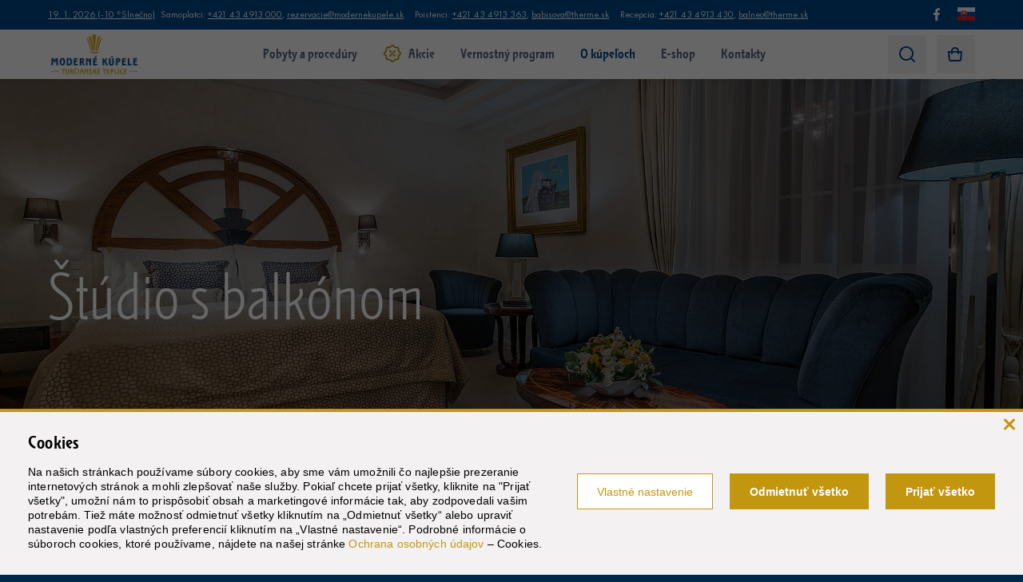

--- FILE ---
content_type: text/html; charset=utf-8
request_url: https://www.therme.sk/o-kupeloch/ubytovanie/kupelny-hotel-royal-palace/studio-s-balkonom.html
body_size: 49007
content:
<!DOCTYPE html><html xmlns:xlink="http://www.w3.org/1999/xlink" xml:lang="sk" lang="sk"><head><meta name="Description" content="Elegantné a podkrovné štúdiá s veľkou spálňou s manželskou posteľou a rozkladacou pohovkou sú svojim dispozičným riešením, kapacitou a vybavenosťou vhodné pre dve dospelé osoby a dve deti. Navštívte jedinečné slovenské liečebné kúpele s liečivou minerálnou vodou a aquaparkom. Obľúbené miesto pre kúpeľné pobyty, wellness a dovolenky." /><meta name="Keywords" content="Elegantné a podkrovné štúdio, kúpele, Turčianske Teplice, Medical SPA" /><meta name="Author" content="© Webcreators s.r.o." /><meta name="Robots" content="index, follow" /><meta property="og:url" content="https://www.therme.sk/o-kupeloch/ubytovanie/kupelny-hotel-royal-palace/studio-s-balkonom.html" /><meta property="og:title" content="Štúdio s balkónom" /><meta property="og:description" content="Elegantné a podkrovné štúdiá s veľkou spálňou s manželskou posteľou a rozkladacou pohovkou sú svojim dispozičným riešením, kapacitou a vybavenosťou vhodné pre dve dospelé osoby a dve deti." /><meta property="og:image" content="https://static.therme.sk/image-handler/8825/27395a26644a851ad/width-1920/6.jpg" /><meta http-equiv="Content-Type" content="text/html; charset=utf-8" /><meta name="viewport" content="width=device-width, initial-scale=1, maximum-scale=1" /><meta charset="utf-8" /><title>Štúdio s balkónom | Moderné kúpele Turčianske Teplice - Oficiálna stránka</title><link rel="apple-touch-icon" sizes="180x180" href="/favicons/apple-touch-icon.png" /><link rel="icon" type="image/png" sizes="32x32" href="/favicons/favicon-32x32.png" /><link rel="icon" type="image/png" sizes="16x16" href="/favicons/favicon-16x16.png" /><link rel="manifest" href="/favicons/manifest.json" crossorigin="use-credentials" /><link rel="mask-icon" href="/favicons/safari-pinned-tab.svg" color="#5bbad5" /><link rel="shortcut icon" href="/favicons/favicon.ico" /><meta name="apple-mobile-web-app-title" content="Therme.sk" /><meta name="application-name" content="Therme.sk" /><meta name="msapplication-config" content="/favicons/browserconfig.xml" /><meta name="theme-color" content="#ffffff" /><script type="application/ld+json">
            {"@context" : "http://schema.org",
            "@type" : "Organization",
            "name" : "Moderné kúpele Turčianske Teplice - Oficiálna stránka",
            "url" : "https://www.therme.sk",
            "logo": "https://www.therme.sk/cms/assets/layout/crown_logo.svg" }
        </script><script>
            var TRANSLATE = {"CMS_SHOP_CART_RETURN_URL":"\/e-shop\/","CMS_DEFAULT_TITLE":"Modern\u00e9 k\u00fapele Tur\u010dianske Teplice - Ofici\u00e1lna str\u00e1nka","HOME_PAGE_TITLE":"Domov","CMS_LOADING":"Na\u010d\u00edtavam...","CMS_SHOW_ALL_BLOGS":"V\u0161etky blogy","CMS_SHOW_ALL_NEWS":"V\u0161etky novinky","CMS_SHOW_ALL":"Zobrazi\u0165 v\u0161etky","CMS_MORE_INFO":"Viac info","CMS_SHOW_MORE":"Zobrazi\u0165 viac","CMS_SHOW_MORE_ACCOMODATION":"Viac o","CMS_SHOW_MORE_PROCEDURES":"Prejs\u0165 na proced\u00fary","CMS_MORE_PROCEDURES":"V\u00fdber z proced\u00far","CMS_SHOW_BUY_POUKAZKA":"K\u00fapi\u0165 pouk\u00e1\u017eku","THERME_KUPELNY_POBYT_BUTTON":"K\u00fapi\u0165","CMS_SHOW_MORE_HOTEL_WEB":"Prejs\u0165 na str\u00e1nku hotela","CMS_SHOW_MORE_ACCOMODATION_STAYS":"Zobrazi\u0165 pobyty","CMS_THERME_SLOGAN_MAIN_BUTTON1":"Na\u0161a ponuka pobytov","CMS_THERME_SLOGAN_MAIN_BUTTON2":"Viac o k\u00fape\u013eoch","CMS_THERME_SLOGAN_HEALTH_BUTTON2":"Pre\u010do na\u0161e k\u00fapele","CMS_THERME_SLOGAN_ACCOMODATION_BUTTON1":"K\u00fape\u013en\u00fd hotel Ve\u013ek\u00e1 Fatra","CMS_THERME_SLOGAN_ACCOMODATION_BUTTON2":"Izby Deluxe a Komfort","THERME_RESERVATION_URL":"\/pobyty\/","CMS_SCROLL_UP":"Hore","CMS_SHOW_MAP":"Zobrazi\u0165 mapu","CMS_REZERVACIA_startDate":"D\u00e1tum pr\u00edchodu","CMS_REZERVACIA_endDate":"D\u00e1tum odchodu","CMS_REZERVACIA_adult_count":"Dospel\u00ed","CMS_REZERVACIA_children_count":"Deti","CMS_REZERVACIA_reserve_stay":"Zobrazi\u0165 ponuku","CMS_REZERVACIA_avaible":"Zobrazi\u0165 iba dostupn\u00e9 term\u00edny","THERME_URL":"https:\/\/www.therme.sk","ROYAL_URL":"https:\/\/royalpalace.therme.sk\/","THERME_AQUAPARK_URL":"https:\/\/aquapark.therme.sk\/","THERME_CARDIO_IN_CARE_URL":"https:\/\/royalpalace.therme.sk\/incare\/","THERME_POBYT_AKCIA":"Akciov\u00e1 ponuka","THERME_POBYT_FAVORITE":"Ob\u013e\u00faben\u00e9 u klientov","THERME_POBYT_PROCEDURE_COUNT":"proced\u00far","THERME_POBYT_PROCEDURE_COUNT_1":"proced\u00fara","THERME_POBYT_PROCEDURE_COUNT_2":"proced\u00fary","THERME_PONUKA_NOVINKA":"Nov\u00e9","THERME_PONUKA_AKCIA":"Akcia","THERME_PONUKA_TOP_AKCIA":"Top","THERME_PONUKA_LASTMINUTE":"Last minute","THERME_PONUKA_ZLAVA":"Z\u013eava","CMS_THERME_FILTER":"Filter","CMS_FOOTER_COOKIES":"Na\u0161e webov\u00e9 str\u00e1nky pou\u017e\u00edvaj\u00fa cookies. Sl\u00fa\u017eia napr\u00edklad na \u00fa\u010del anal\u00fdzy n\u00e1v\u0161tevnosti tejto str\u00e1nky alebo \u010fal\u0161ie vylep\u0161ovanie webu prostredn\u00edctvom anonymn\u00fdch \u0161tatist\u00edk a na \u00fa\u010del personaliz\u00e1cie rekl\u00e1m, Prehliadan\u00edm webu vyjadrujete s\u00fahlas so \u003Ca href=\"\/uzitocne-informacie\/ochrana-osobnych-udajov.html\"\u003Ez\u00e1sadami ochrany osobn\u00fdch \u00fadajov.\u003C\/a\u003E","CMS_FOOTER_COOKIES_AGREE":"Rozumiem","CMS_REZERVACIA_CLOSE_POPUP":"Zatvori\u0165 okno","CMS_SUTAZ_FORM_NAME":"Meno","CMS_SUTAZ_FORM_YOUR_NAME_IS_EMPTY":"Nevyplnili ste va\u0161e meno","CMS_SUTAZ_FORM_SURNAME":"Priezvisko","CMS_SUTAZ_FORM_YOUR_SURNAME_IS_EMPTY":"Nevyplnili ste Va\u0161e priezvisko","CMS_SUTAZ_FORM_EMAIL":"E-mail","CMS_SUTAZ_FORM_otazka":"S k\u00fdm by ste si pri\u0161li odd\u00fdchnu\u0165 do Modern\u00fdch k\u00fape\u013eov?","CMS_SUTAZ_FORM_otazka_empty":"Nevyplnili ste ot\u00e1zku","CMS_SUTAZ_FORM_otazka_sam":"S\u00e1m\/sama","CMS_SUTAZ_FORM_otazka_rodina":"S rodinou","CMS_SUTAZ_FORM_otazka_partner":"S partnerom\/partnerkou","CMS_SUTAZ_FORM_otazka_kamarat":"S kamar\u00e1tmi","CMS_SUTAZ_FORM_SUBMIT":"Odosla\u0165","CMS_SUTAZ_TEXT":"Okrem skvel\u00e9ho ubytovania na v\u00e1s \u010dak\u00e1 aj aquapark s lie\u010divou vodou, siedmimi baz\u00e9nmi a r\u00f4znymi atrakciami. \u003Cbr\/\u003E\r\nS\u00fa\u0165a\u017e trv\u00e1 do 31. marca 2023 a v r\u00e1mci nej \u017erebujeme jedn\u00e9ho v\u00fdhercu. Kompletn\u00e9 pravidl\u00e1 s\u00fa\u0165a\u017ee n\u00e1jdete na \u003Ca href=\"\/statut-reklamnej-a-propagacnej-sutaze-moderne-kupele-turcianske-teplice.html\" target=\"_blank\"\u003Etomto odkaze\u003C\/a\u003E.","CMS_THERME_CURRENT_OFFER_ADULT":"Adult only","CMS_THERME_CURRENT_OFFER_SPORT":"CMS_THERME_CURRENT_OFFER_SPORT","CMS_THERME_CURRENT_OFFER_REST":"CMS_THERME_CURRENT_OFFER_REST","CMS_THERME_CURRENT_OFFER_FAMILY":"CMS_THERME_CURRENT_OFFER_FAMILY","CMS_THERME_CURRENT_OFFER_HEALTH":"CMS_THERME_CURRENT_OFFER_HEALTH","CMS_THERME_CURRENT_OFFER_BEAUTY":"CMS_THERME_CURRENT_OFFER_BEAUTY","CMS_SEARCH_TEXT":"h\u013eada\u0165","CMS_SEARCH_SUBMIT_BUTTON_TEXT":"h\u013eada\u0165","CMS_SEARCH_TEXT_IS_EMPTY":"Nevyplnili ste slovo alebo fr\u00e1zu pre vyh\u013ead\u00e1vanie","CMS_SEARCH_RESULTS":"V\u00fdsledky vyh\u013ead\u00e1vania","CMS_SEARCH_RESULTS_COUNT":"N\u00e1jden\u00fdch v\u00fdsledkov","CMS_SEARCH_URL":"\/vyhladavanie.html","CMS_SEARCH_PLACEHOLDER":"Zadajte h\u013eadan\u00fd v\u00fdraz","CMS_BOX_LOGIN_LOGIN_INFO":"Pre podrobn\u00e9 zobrazenie inform\u00e1ci\u00ed o cen\u00e1ch bytov sa mus\u00edte prihl\u00e1si\u0165","CMS_BOX_LOGIN_UID":"Prihlasovacie meno","CMS_BOX_LOGIN_USER_PASSWORD":"Heslo","CMS_BOX_LOGIN_SUBMIT_TEXT":"Prihl\u00e1si\u0165","CMS_BOX_LOGOUT_SUBMIT_TEXT":"Odhl\u00e1si\u0165","CMS_SHOP_USER_PASSWORD_FORGOT":"CMS_SHOP_USER_PASSWORD_FORGOT","CMS_SHOP_USER_PASSWORD_FORGOT_URL":"CMS_SHOP_USER_PASSWORD_FORGOT_URL","CMS_NEWSLETTER_FORM_TITLE":"Nezme\u0161kajte \u017eiadnu novinku","CMS_NEWSLETTER_FORM_NAME":"Va\u0161e meno","CMS_NEWSLETTER_FORM_NAME_PLACEHOLDER":"Zadajte Va\u0161e meno","CMS_NEWSLETTER_FORM_NAME_IS_EMPTY":"Vypl\u0148te va\u0161e meno","CMS_NEWSLETTER_FORM_EMAIL":"V\u00e1\u0161 email","CMS_NEWSLETTER_FORM_EMAIL_PLACEHOLDER":"Zadajte V\u00e1\u0161 e-mail","CMS_NEWSLETTER_FORM_EMAIL_IS_WRONG":"Nespr\u00e1vny form\u00e1t e-mailovej adresy","CMS_NEWSLETTER_FORM_EMAIL_IS_EMPTY":"Nevyplnili ste e-mailov\u00fa adresu, alebo je nespr\u00e1vny form\u00e1t adresy","CMS_NEWSLETTER_FORM_BUTTON_TITLE":"Prihl\u00e1si\u0165","CMS_NEWSLETTER_FORM_AGREEMENT":"Potvrdenie odoberania newslettera","CMS_NEWSLETTER_FORM_AGREEMENT_TEXT_1":"Na aktivovanie newslettera V\u00e1s pros\u00edme o potvrdenie spr\u00e1vnosti va\u0161ej e-mailovej adresy, \u003Cstrong\u003Ekliknut\u00edm na nasleduj\u00facu linku:\u003C\/strong\u003E","CMS_NEWSLETTER_FORM_AGREEMENT_TEXT_2":"T\u00e1to spr\u00e1va je zaslan\u00e1 na emailov\u00fa adresu, ktor\u00e1 bola zadan\u00e1 na odber noviniek \u2013 prihl\u00e1senie na newsletter cez webov\u00e9 s\u00eddlo spolo\u010dnosti Slovensk\u00e9 lie\u010debn\u00e9 k\u00fapele Tur\u010dianske Teplice, a.s., SNP 519, 039 12 Tur\u010dianske Teplice \u003Ca href=\"https:\/\/www.therme.sk\" target=\"_blank\"\u003Ewww.therme.sk\u003C\/a\u003E. Podrobnej\u0161ie inform\u00e1cie n\u00e1jdete \u003Ca href=\"https:\/\/www.therme.sk\/uzitocne-informacie\/vseobecne-obchodne-podmienky.html\" target=\"_blank\"\u003Ev \u010dl\u00e1nku 16 VOP.\u003C\/a\u003E","CMS_NEWSLETTER_FORM_AGREEMENT_TEXT_3":"Do zoznamu nebudete prihl\u00e1sen\u00ed, ak svoje prihl\u00e1senie nepotvrd\u00edte kliknut\u00edm na vy\u0161\u0161ie uveden\u00fa internetov\u00fa adresu.\u003Cbr \/\u003E\r\n\t\t\t\tAk ste tento email dostali omylom, jednoducho ho vyma\u017ete.","CMS_NEWSLETTER_FORM_AGREEMENT_BUTTON_TITLE":"\u00c1NO, PRIHL\u00c1STE MA DO TOHTO ZOZNAMU","CMS_NEWSLETTER_FORM_TERMS":"S\u00fahlas\u00edm so \u003Ca href=\"\/spolupraca\/informacie-o-ochrane-osobnych-udajov.html\" rel=\"external\"\u003Espracovan\u00edm osobn\u00fdch \u00fadajov\u003C\/a\u003E","CMS_NEWSLETTER_FORM_TERMS_EMPTY":"Mus\u00edte s\u00fahlasi\u0165 so spracovan\u00edm osobn\u00fdch \u00fadajov","CMS_CONTACT_FORM_TITLE":"Nap\u00ed\u0161te n\u00e1m","CMS_CONTACT_FORM_NAME":"Va\u0161e meno","CMS_CONTACT_FORM_EMAIL":"Va\u0161a e-mailov\u00e1 adresa","CMS_CONTACT_FORM_PHONE":"Va\u0161e telef\u00f3nne \u010d\u00edslo","CMS_CONTACT_FORM_TEXT":"Va\u0161a spr\u00e1va","CMS_CONTACT_FORM_TERMS_AGREEMENT":"Pre\u010d\u00edtajte si \u003Ca href=\"\/spolupraca\/informacie-o-ochrane-osobnych-udajov.html\" target=\"_blank\"\u003Einform\u00e1cie o\u00a0sprac\u00favan\u00ed osobn\u00fdch \u00fadajov.\u003C\/a\u003E","CMS_CONTACT_FORM_DATEFROM":"Preferovan\u00fd pr\u00edchod","CMS_CONTACT_FORM_DATETO":"Preferovan\u00fd odchod","CMS_RESERVATION_FORM_PERSONS":"Po\u010det os\u00f4b","CMS_RESERVATION_FORM_ROOM_TYPE":"Typ izby","CMS_CONTACT_FORM_PREHLIADKA":"M\u00e1te z\u00e1ujem o lek\u00e1rsku prehliadku?","CMS_CONTACT_FORM_PREHLIADKA_ANO":"\u00e1no","CMS_CONTACT_FORM_PREHLIADKA_NIE":"nie","CMS_CONTACT_FORM_SUBTITLE":"Nev\u00e1hajte n\u00e1m nap\u00edsa\u0165, radi zodpovieme v\u0161etky Va\u0161e ot\u00e1zky","CMS_VOUCHER_FORM_SUBTITLE":"Porad\u00edme v\u00e1m pri n\u00e1kupe dar\u010dekovej pouk\u00e1\u017eky","CMS_CONTACT_FORM_NAME_PLACEHOLDER":"Zadajte va\u0161e meno","CMS_CONTACT_FORM_YOUR_NAME_IS_EMPTY":"Nevyplnili ste Va\u0161e meno","CMS_CONTACT_FORM_EMAIL_PLACEHOLDER":"Zadajte V\u00e1\u0161 e-mail","CMS_CONTACT_FORM_YOUR_EMAIL_IS_EMPTY":"Nevyplnili ste e-mail.","CMS_CONTACT_FORM_YOUR_EMAIL_IS_WRONG":"Nespr\u00e1vny form\u00e1t emailovej adresy.","CMS_CONTACT_FORM_TEXT_PLACEHOLDER":"Sem nap\u00ed\u0161te Va\u0161u spr\u00e1vu","CMS_CONTACT_FORM_MARKETING_TERMS_CONSENT":"S\u00fahlas\u00edm som spracovan\u00edm osobn\u00fdch \u00fadajov na marketingov\u00e9 \u00fa\u010dely","CMS_CONTACT_FORM_TEXT_IS_EMPTY":"Nevyplnili ste text","CMS_CONTACT_FORM_SUBMIT":"Odosla\u0165 spr\u00e1vu","CMS_CONTACT_FORM_CLOSE":"Zatvori\u0165","CMS_CONTACT_FORM_SUCCESS":"V\u00e1\u0161 e-mail bol odoslan\u00fd \u003Cstrong class=\"dblock color_ok\"\u003E\u00faspe\u0161ne\u003C\/strong\u003E","CMS_CONTACT_FORM_SUCCESS_INFO":"\u010coskoro sa V\u00e1m ozveme s odpove\u010fou.","CMS_CONTACT_FORM_VOUCHER_TEXT":"Nap\u00ed\u0161te n\u00e1m \u017eelania \u010di potreby Va\u0161ich bl\u00edzkych","CMS_CONTACT_FORM_PHONE_PLACEHOLDER":"Zadajte Va\u0161e telef\u00f3nne \u010d\u00edslo","CMS_CONTACT_FORM_FIRST_NAME_PLACEHOLDER":"Va\u0161e meno","CMS_CONTACT_FORM_SURNAME_PLACEHOLDER":"Va\u0161e priezvisko","CMS_CONTACT_FORM_PHONE_PLACEHOLDER2":"Telef\u00f3nne \u010d\u00edslo","CMS_CONTACT_FORM_EMAIL_PLACEHOLDER2":"E-mailov\u00e1 adresa","CMS_RESERVATION_FORM_DATE_IS_EMPTY":"Nevyplnili ste d\u00e1tum","CMS_RESERVATION_FORM_DATE_ERROR":"D\u00e1tum odchodu nesmie by\u0165 skor\u0161\u00ed ako d\u00e1tum pr\u00edchodu","CMS_RESERVATION_FORM_PERSONS_PLACEHOLDER2":"Po\u010det host\u00ed","CMS_RESERVATION_FORM_PERSONS_IS_EMPTY":"Nevyplnili ste po\u010det host\u00ed","CMS_RESERVATION_FORM_ROOM_IS_EMPTY":"Nevyplnili ste typ izby","CMS_RESERVATION_FORM_ROOM_AP":"Apartm\u00e1n","CMS_CONTACT_FORM_TEXT_PLACEHOLDER2":"Pozn\u00e1mka","CMS_CONTACT_FORM_SUBMIT_NONBINDING":"Odosla\u0165 nez\u00e1v\u00e4zn\u00fa rezerv\u00e1ciu","CMS_RESERVATION_FORM_TERMS_IS_EMPTY":"Mus\u00edte s\u00fahlasi\u0165 so spracovan\u00edm osobn\u00fdch \u00fadajov","CMS_CONTACT_FORM_YOUR_SURNAME_IS_EMPTY":"Nevyplnili ste priezvisko","CMS_CONTACT_FORM_PHONE_IS_EMPTY":"Nevyplnili ste V\u00e1\u0161 telef\u00f3n","CMS_CONTACT_FORM_PREHLIADKA_IS_EMPTY":"Nevyplnili ste polo\u017eku","CMS_REZERVACIA_offer":"Ponuka pre V\u00e1s","CMS_REZERVACIA_offer_date":"Term\u00edn","CMS_REZERVACIA_from":"od","CMS_REZERVACIA_to":"do","CMS_REZERVACIA_child_age":"Vek die\u0165a\u0165a","CMS_REZERVACIA_child_age_1":"rok","CMS_REZERVACIA_child_age_2":"roky","CMS_REZERVACIA_child_age_5":"rokov","CMS_REZERVACIA_startDate_empty":"Vypl\u0148te za\u010diatok pobytu","CMS_REZERVACIA_endDate_empty":"Vypl\u0148te koniec pobytu","CMS_REZERVACIA_age_empty":"Zadajte vek die\u0165a\u0165a","CMS_REZERVACIA_ZOBRAZIT_PONUKU":"Zobrazi\u0165 pobyty","CMS_FILTER_ALL":"Ozna\u010di\u0165 v\u0161etky","CMS_FILTER_LENGTH":"D\u013a\u017eka pobytu","CMS_FILTER_TYPE":"Typ pobytu","CMS_FILTER_DISCOUNT":"Iba so z\u013eavou","THERME_RESERVATION_choose_room":"\u003Cstrong\u003EVyberte si\u003C\/strong\u003E typ izby","THERME_RESERVATION_room_filter":"Zobrazi\u0165 dostupn\u00e9 ubytovanie","CMS_RESERVATION_STAY_NO_MATCH":"\u010eakujeme za v\u00e1\u0161 z\u00e1ujem.","CMS_RESERVATION_STAY_NO_MATCH_desc":"\u013dutujeme vo Vami vybranom term\u00edne \u003Cstrong\u003Es\u00fa ubytovacie kapacity v LD Ve\u013ek\u00e1 Fatra plne obsaden\u00e9.\u003C\/strong\u003E\u003Cbr\/\u003E\u003Cstrong\u003EAko alternat\u00edvu V\u00e1m pon\u00fakame ubytovanie v novootvoren\u00fdch k\u00fape\u013en\u00fdch apartm\u00e1noch v komplexe Opera.\u003C\/strong\u003E","CMS_RESERVATION_STAY_NO_MATCH_desc2":"Pre viac inform\u00e1cii n\u00e1s m\u00f4\u017eete kontaktova\u0165 na e-mailovej adrese \u003Ca href=\"mailto:rezervacie@modernekupele.sk\"\u003Erezervacie@modernekupele.sk\u003C\/a\u003E alebo kliknite ni\u017e\u0161ie:","CMS_RESERVATION_STAY_NO_MATCH_FORM":"Spolu n\u00e1jdeme vhodn\u00fa alternat\u00edvu","CMS_REZERVACIA_given_name_placeholder":"Va\u0161e meno","CMS_REZERVACIA_given_name_empty":"Zadajte meno","CMS_REZERVACIA_sn_placeholder":"Va\u0161e priezvisko","CMS_REZERVACIA_sn_empty":"Zadajte priezvisko","CMS_REZERVACIA_phone_placeholder":"Telef\u00f3nne \u010d\u00edslo","CMS_REZERVACIA_phone_empty":"Zadajte telef\u00f3nne \u010d\u00edslo","CMS_REZERVACIA_email_placeholder":"E-mailov\u00e1 adresa","CMS_REZERVACIA_email_empty":"Zadajte e-mail","CMS_REZERVACIA_email_invalid":"Neplatn\u00fd email","CMS_REZERVACIA_preferred_contact":"Preferovan\u00fd kontakt","CMS_REZERVACIA_preferred_contact_phone":"Telefonicky","CMS_REZERVACIA_preferred_contact_email":"Elektronicky","CMS_SHOW_MORE_INFORMATION":"Viac inform\u00e1ci\u00ed","EV_COUPLED_DOCUMENTS":"Zv\u00e4zben\u00e9 doklady","EV_VAT_TAX":"DPH","EV_VAT_TAX_NO_TAX":"Bez DPH","EV_VAT_TAX_PRICE_WITH_TAX":"Uveden\u00e1 cena je s DPH","CMS_SHOP_CART_UNIT":"ks","CMS_SHOP_CART_SUM":"Spolu","CMS_SHOP_CART_ADD":"Do ko\u0161\u00edka","CMS_SHOP_CART_STEP1_URL":"\/obsah-kosika.html","CMS_SHOP_CART_STEP2_URL":"\/doprava-a-platba.html","CMS_SHOP_CART_STEP3_URL":"\/kontaktne-udaje.html","CMS_SHOP_CART_STEP4_URL":"\/prehlad-objednavky.html","CMS_SHOP_CART_STEP5_URL":"\/potvrdenie-objednavky.html","CMS_SHOP_CART_STEP1_TITLE":"Obsah ko\u0161\u00edka","CMS_SHOP_CART_STEP2_TITLE":"Platba","CMS_SHOP_CART_STEP3_TITLE":"Kontaktn\u00e9 inform\u00e1cie","CMS_SHOP_CART_STEP4_TITLE":"Sumariz\u00e1cia","CMS_SHOP_CART_STEP5_TITLE":"Potvrdenie objedn\u00e1vky","CMS_SHOP_CART_BACK":"Sp\u00e4\u0165","CMS_SHOP_CART_IMAGE":"Obr\u00e1zok","CMS_SHOP_CART_TITLE":"N\u00e1zov","CMS_SHOP_CART_PRICE":"Cena","CMS_SHOP_CART_COUNT":"Po\u010det","CMS_SHOP_CART_DELETE_ITEM":"Odstr\u00e1ni\u0165","CMS_SHOP_CART_TAX":"DPH","CMS_SHOP_CART_SUM_WITH_TAX":"Spolu s DPH","CMS_SHOP_CART_ORDER_SUM":"Objedn\u00e1vka spolu","CMS_SHOP_CART_ORDER_SUM_WITH_SHIPPING":"Celkov\u00e1 suma objedn\u00e1vky","CMS_SHOP_CART_PAYMENT":"Sp\u00f4sob platby","CMS_SHOP_CART_SHIPPING":"Doru\u010denie","CMS_SHOP_PRODUCT_DETAIL":"Detail produktu","CMS_SHOP_CART_STEP":"Krok","CMS_SHOP_CART_CONTINUE":"Pokra\u010dova\u0165","CMS_REZERVACIA_total_price":"Cena celkom","CMS_REZERVACIA_invoice_with_VAT":"Celkov\u00e1 suma s DPH","THERME_RESERVATION_STEP_1_URL":"\/rezervacia\/ubytovanie.html","ONLY_REGISTERED_LOGOUT":"Odhl\u00e1si\u0165","ONLY_REGISTERED_LOGOUT_TEXT_p":"T\u00e1to str\u00e1nka je pr\u00edstupn\u00e1 iba po zadan\u00ed hesla. Kliknut\u00edm sem skryjete obsah a zobraz\u00ed sa formul\u00e1r pre zadanie hesla.","ONLY_REGISTERED_LOGOUT_TEXT_r":"T\u00e1to str\u00e1nka je pr\u00edstupn\u00e1 iba pre cie\u013eov\u00fa skupinu u\u017e\u00edvate\u013eov. Kliknut\u00edm sem skryjete obsah a zobraz\u00ed sa formul\u00e1r pre zadanie mena a hesla.","ONLY_REGISTERED_LOGOUT_TEXT_y":"T\u00e1to str\u00e1nka je pr\u00edstupn\u00e1 iba pre prihl\u00e1sen\u00fdch u\u017e\u00edvate\u013eov. Kliknut\u00edm sem skryjete obsah a zobraz\u00ed sa formul\u00e1r pre zadanie mena a hesla.","CMS_SHOW_MORE_INFO":"Viac info","CMS_SHOW_LESS_INFO":"Zatvori\u0165 info","CMS_SHOW_LESS":"Zobrazi\u0165 menej","CMS_BLOG_ARTICLE":"cel\u00fd \u010dl\u00e1nok","CMS_RELATED_SITE":"Mohlo by V\u00e1s zauj\u00edma\u0165","CMS_THERME_RESERVE_ROOM":"Zarezervova\u0165 izbu","THERME_PRICE_FROM":"od","THERME_PRICE_PER_NIGHT":"noc","THERME_PROCEDURA_PRICE":"Proced\u00fara","THERME_KUPELNY_POBYT_BUTTON_I":"M\u00e1m z\u00e1ujem","CMS_THERME_STAYS_CATEGORY":"V\u0161etky pobyty","CMS_SHOP_ADD_TO_CART_BUTTON_PROCEDURE":"Zak\u00fapi\u0165 proced\u00fary","CMS_REZERVACIA_procedure_count":"Po\u010det proced\u00far","THERME_PROCEDURA_PRESENT":"Proced\u00faru je mo\u017en\u00e9 zak\u00fapi\u0165 aj formou dar\u010dekov\u00e9ho poukazu. \u003Cbr\/\u003E\u003Cstrong\u003EVenovanie je mo\u017en\u00e9 zada\u0165 v nakupnom procese.\u003C\/strong\u003E","THERME_PROCEDURA_ALERT":"Pozor: \u003Cstrong\u003EPosledn\u00e9 vo\u013en\u00e9 term\u00edny\u003C\/strong\u003E na najbli\u017e\u0161ie 3 mesiace.","THERME_PROCEDURA_VISITORS":"Pr\u00e1ve si prezer\u00e1 12 n\u00e1v\u0161tevn\u00edkov.","CMS_THERME_PROCEDURA_EXPERT":"riadite\u013e \u00daseku lie\u010debnej starostlivosti, Zlat\u00e9 k\u00fapele Tur\u010dianske Teplice","CMS_THERME_PROCEDURA_POBYTY":"Pobyty s touto proced\u00farou","CMS_THERME_TRVANIE":"Trvanie proced\u00fary","CMS_THERME_TEPLOTA":"Teplota vody","CMS_THERME_PREDPIS":"Potrebujem lek\u00e1rsky predpis?","CMS_THERME_SKUPINA":"Skupinovo alebo individu\u00e1lne","CMS_PROGRAM_PRICE":"Cena","CMS_PROGRAM_DATE":"D\u00e1tum","CMS_PROGRAM_ANIMATE":"Anima\u010dn\u00fd program","CMS_THERME_SECTION_PROGRAM_SHOW_ALL":"Zobrazi\u0165 v\u0161etky","CMS_REZERVACIA_select_stay_button":"M\u00e1m z\u00e1ujem","CMS_SHOW_MORE_INFO_ROOM":"Viac o izbe"};
            var CFG = {"cmsLanguageID":1,"cmsLanguage":"sk","homeCurrency":{"locale":"sk_SK","symbol":"\u20ac","sign":"EUR","title":"Euro","format":"# ###,00 \u20ac","groupingSeparatorSymbol":"\u00a0","decimalSeparatorSymbol":",","rate":1},"facebookAppID":189318114838810,"googleAPIBrowserKey":"AIzaSyDzKY8SdgKLOkIiSwQU-ehgjCSMoF-V19Y","urlPathStatic":"static.therme.sk","lightboxBannerCookieTime":600,"lightboxBannerTimeout":4.5,"recaptchaSiteKey":"6LeQks8UAAAAALYSuFNndRgWpK3e1wvT5SoSnqg_"};
            </script><script>
            var ismobile = ((/android/gi).test(navigator.appVersion) || (/iphone|ipad|ipod/gi).test(navigator.appVersion) || /(Opera Mini)|Kindle|webOS|BlackBerry|(Opera Mobi)|(Windows Phone)|IEMobile/i.test(navigator.userAgent) );
            if(ismobile) document.documentElement.className += " ismobile";
        </script><link rel="stylesheet" href="https://cdnjs.cloudflare.com/ajax/libs/animate.css/4.1.1/animate.min.css" /><link rel="stylesheet" href="/cms/dist2/css/vendor.css?v=f2b0eb86e92ebea3e57d9fdab45221b99fe03464" type="text/css" media="all" /><link rel="stylesheet" href="/cms/dist2/css/main.css?v=16b0e26f410bdeb2990aeed8fcc38b5deb27dd3e" type="text/css" media="all" /><link rel="stylesheet" href="https://static.therme.sk/cms/assets/lib/cookie-control/cookie-control.css" type="text/css" media="all" /><script src="https://static.therme.sk/cms/assets/lib/cookie-control/cookie-control.js?v=1.2.0"></script><script>
            window.dataLayer = window.dataLayer || [];
            function gtag(){window.dataLayer.push(arguments);}
            gtag('consent', 'default', CookieControl.getGtagConsent(CookieControl.getConsent()));

            (function(w,d,s,l,i){w[l]=w[l]||[];w[l].push({'gtm.start':
            new Date().getTime(),event:'gtm.js'});var f=d.getElementsByTagName(s)[0],
            j=d.createElement(s),dl=l!='dataLayer'?'&amp;l='+l:'';j.async=true;j.src=
            'https://www.googletagmanager.com/gtm.js?id='+i+dl;f.parentNode.insertBefore(j,f);
            })(window,document,'script','dataLayer','GTM-P2GHSPD');

            (function(w,d,s,l,i){w[l]=w[l]||[];w[l].push({'gtm.start':
            new Date().getTime(),event:'gtm.js'});var f=d.getElementsByTagName(s)[0],
            j=d.createElement(s),dl=l!='dataLayer'?'&amp;l='+l:'';j.async=true;j.src=
            'https://www.googletagmanager.com/gtm.js?id='+i+dl;f.parentNode.insertBefore(j,f);
            })(window,document,'script','dataLayer','GTM-KCLFRVR');
        </script></head><body class="page"><noscript><iframe src="https://www.googletagmanager.com/ns.html?id=GTM-P2GHSPD" height="0" width="0" style="display:none;visibility:hidden"></iframe></noscript><noscript><iframe src="https://www.googletagmanager.com/ns.html?id=GTM-KCLFRVR" height="0" width="0" style="display:none;visibility:hidden"></iframe></noscript><header class="top-bar"><div class="content"><div class="left-side"><a class="weather weather-info" href="https://aquapark.therme.sk/spa-aquapark/livestream.html" target="_blank"><span class="date"></span> (<span class="temp"></span><span class="info"></span>)
                    </a><ul class="list"><li>Samoplatci: <a href="tel:+421434913000">+421 43 4913 000</a>, <a href="mailto:rezervacie@modernekupele.sk">rezervacie@modernekupele.sk</a></li><li>Poistenci: <a href="tel:+421434913363">+421 43 4913 363</a>, <a href="mailto:babisova@therme.sk">babisova@therme.sk</a></li><li>Recepcia: <a href="tel:+421434913430">+421 43 4913 430</a>, <a href="mailto:balneo@therme.sk">balneo@therme.sk</a></li></ul></div><div class="left-side mobile"><ul class="list"><li><a href="tel:+421434913000"><span>+421 434 913 000</span></a></li></ul></div><div class="right-side"><a href="https://www.facebook.com/K%C3%BApele-Tur%C4%8Dianske-Teplice-127881427327185" class="fb" title="Facebook" target="_blank"><svg class="sico"><use xlink:href="/cms/assets/layout/icons.svg#s_facebook"></use></svg></a><div class="box_langs"><a href="#" class="clicker itc" title="Slovenčina"><span class="flag-icon flag-icon-sk"></span></a><div class="boxlangs_inner"><a href="/en/" title="English"><span class="flag-icon flag-icon-gb"></span></a><a href="https://www-therme-sk.translate.goog/?_x_tr_sl=sk&amp;_x_tr_tl=pl" title="Polskie"><span class="flag-icon flag-icon-pl"></span></a></div></div></div></div></header><header class="header zx"><div class="header_top"><div class="headerbar_top"><div class="headerbar_top_inner wrapper"><a href="/" class="hlogo"><img src="/cms/assets/layout/logo_moderne_kupele.png" style="max-width:116px" /></a><div class="headerbar_btm" data-cremove=".selected, .opened"><button type="button" class="btn_menu clicker"><span class="icon_menu"></span></button><nav class="nav"><ul class="topmenu"><li class=""><a href="/pobyty/">Pobyty a procedúry</a><button type="button"><svg class="sico"><image href="/cms/assets/layout/iconArrowGold.svg" width="24px" height="24px"></image></svg></button><ul class="submenu"><li class="back"><span role="button"><svg class="sico"><image href="/cms/assets/layout/iconLeftCircle.svg" style="width:20px; height: 20px;"></image></svg> Späť</span></li><li class=""><a href="/pobyty/pobyty-velka-fatra/">Pobyty Veľká Fatra</a><button type="button"><svg class="sico"><image href="/cms/assets/layout/iconArrowGold.svg" width="24px" height="24px"></image></svg></button><ul class="submenu"><li class="back"><span role="button"><svg class="sico" width="24px" height="24px"><image href="/cms/assets/layout/iconLeftCircle.svg" style="width:20px; height: 20px;"></image></svg> Späť</span></li><li class=""><a href="/pobyty/odpocinok-a-relax/">Všetky pobyty</a></li><li class=""><a href="/pobyty/?katID=2">Rodiny s deťmi</a></li><li class=""><a href="/pobyty/pobyty-velka-fatra/kupelna-liecba.html">Kúpeľná liečba</a></li><li class=""><a href="http://www.therme.sk/o-kupeloch/ambulantna-kupelna-liecba/">Ambulantná kúpeľná liečba</a></li></ul></li><li class=""><a href="/pobyty/procedury/">Procedúry</a><button type="button"><svg class="sico"><image href="/cms/assets/layout/iconArrowGold.svg" width="24px" height="24px"></image></svg></button><ul class="submenu"><li class="back"><span role="button"><svg class="sico" width="24px" height="24px"><image href="/cms/assets/layout/iconLeftCircle.svg" style="width:20px; height: 20px;"></image></svg> Späť</span></li><li class=""><a href="/pobyty/procedury/vodoliecba/">Vodoliečba</a></li><li class=""><a href="/pobyty/procedury/termoterapia/">Termoterapia</a></li><li class=""><a href="/pobyty/procedury/liecba-zlatom/">Liečba zlatom</a></li><li class=""><a href="/pobyty/procedury/masazne-procedury/">Masážne procedúry</a></li><li class=""><a href="/pobyty/procedury/fyzioterapia/">Fyzioterapia</a></li><li class=""><a href="/pobyty/procedury/saunovy-svet/">Saunový svet</a></li><li class=""><a href="/pobyty/procedury/elektroliecba-a-plynove-procedury/">Elektroliečba a plynové procedúry</a></li><li class=""><a href="/cms/handlerID.php?ID=8128&amp;systemLanguageID=1&amp;coolURLtitle=/e-shop/procedury/">Kúpiť procedúru ako darček</a></li></ul></li><li class=""><a href="https://www.rezidenciaopera.sk">Ubytovanie Rezidencia Opera*****</a></li><li class=""><a href="https://www.galandaapartments.sk">Ubytovanie Galanda Apartments***</a></li></ul></li><li class=""><a href="/zlavy-a-akcie/"><svg class="sico disc"><image href="/cms/assets/layout/Discount.svg" width="24px" height="24px"></image></svg>Akcie<svg class="sico disc mobile"><image href="/cms/assets/layout/Discount.svg" width="24px" height="24px"></image></svg></a></li><li class=""><a href="/vernostny-program/">Vernostný program</a><button type="button"><svg class="sico"><image href="/cms/assets/layout/iconArrowGold.svg" width="24px" height="24px"></image></svg></button><ul class="submenu"><li class="back"><span role="button"><svg class="sico"><image href="/cms/assets/layout/iconLeftCircle.svg" style="width:20px; height: 20px;"></image></svg> Späť</span></li><li class=""><a href="/vernostny-program/">Prihlásenie</a></li><li class=""><a href="/vernostny-program/caste-otazky.html">Časté otázky</a></li><li class=""><a href="/vernostny-program/pravidla-a-podmienky.html">Pravidlá a podmienky</a></li><li class=""><a href="/vernostny-program/kontakt-a-pomoc.html">Kontakt a pomoc</a></li></ul></li><li class="active "><a href="/o-kupeloch/">O kúpeľoch</a><button type="button"><svg class="sico"><image href="/cms/assets/layout/iconArrowGold.svg" width="24px" height="24px"></image></svg></button><ul class="submenu"><li class="back"><span role="button"><svg class="sico"><image href="/cms/assets/layout/iconLeftCircle.svg" style="width:20px; height: 20px;"></image></svg> Späť</span></li><li class=""><a href="/o-kupeloch/voda-ktora-lieci/">Voda, ktorá lieči</a></li><li class=""><a href="/o-kupeloch/vitani-su-vsetci-samoplatci-aj-poistenci/">Pre koho sme</a></li><li class=""><a href="/o-kupeloch/kulturny-program-a-aktivity-v-okoli/">Kultúrny program a aktivity v okolí</a><button type="button"><svg class="sico"><image href="/cms/assets/layout/iconArrowGold.svg" width="24px" height="24px"></image></svg></button><ul class="submenu"><li class="back"><span role="button"><svg class="sico" width="24px" height="24px"><image href="/cms/assets/layout/iconLeftCircle.svg" style="width:20px; height: 20px;"></image></svg> Späť</span></li><li class=""><a href="/o-kupeloch/kulturny-program-a-aktivity-v-okoli/kulturny-program/">Kultúrny program</a></li><li class=""><a href="/o-kupeloch/kulturny-program-a-aktivity-v-okoli/aktivity-pre-rodiny-s-detmi.html">Detský kútik</a></li><li class=""><a href="https://arturgallery.therme.sk">Artur Gallery - Kúpeľná galéria</a></li><li class=""><a href="/o-kupeloch/kulturny-program-a-aktivity-v-okoli/pozicovna-bicyklov-objavte-okolie-na-dvoch-kolesach.html">Požičovňa bicyklov</a></li></ul></li><li class="active "><a href="/o-kupeloch/ubytovanie/">Ubytovanie</a><button type="button"><svg class="sico"><image href="/cms/assets/layout/iconArrowGold.svg" width="24px" height="24px"></image></svg></button><ul class="submenu"><li class="back"><span role="button"><svg class="sico" width="24px" height="24px"><image href="/cms/assets/layout/iconLeftCircle.svg" style="width:20px; height: 20px;"></image></svg> Späť</span></li><li class="active "><a href="/o-kupeloch/ubytovanie/kupelny-hotel-royal-palace/">Hotel Royal Palace*****</a></li><li class=""><a href="/o-kupeloch/ubytovanie/kupelny-hotel-velka-fatra/">Hotel Veľká Fatra****</a></li><li class=""><a href="/o-kupeloch/ubytovanie/kupelny-hotel-velka-fatra-3643/">Kúpeľný hotel Veľká Fatra***</a></li><li class=""><a href="https://www.rezidenciaopera.sk">Ubytovanie Rezidencia Opera*****</a></li><li class=""><a href="https://www.galandaapartments.sk">Ubytovanie Galanda Apartments***</a></li></ul></li><li class=""><a href="/o-kupeloch/gastronomia/">Gastronómia</a><button type="button"><svg class="sico"><image href="/cms/assets/layout/iconArrowGold.svg" width="24px" height="24px"></image></svg></button><ul class="submenu"><li class="back"><span role="button"><svg class="sico" width="24px" height="24px"><image href="/cms/assets/layout/iconLeftCircle.svg" style="width:20px; height: 20px;"></image></svg> Späť</span></li><li class=""><a href="/o-kupeloch/gastronomia/chutne-a-vyzivne-svedske-stoly.html">Chutné a výživné švédske stoly</a></li><li class=""><a href="/o-kupeloch/gastronomia/restauracie-a-bary.html">Reštaurácie a bary</a></li></ul></li></ul></li><li class=""><a href="/cms/handlerID.php?ID=8126&amp;systemLanguageID=1&amp;coolURLtitle=/darcekove-poukazky/darcekova-poukazka/">E-shop</a></li><li class=""><a href="/kontakty.html">Kontakty</a></li></ul></nav></div><div class="header_buttons"><div class="box_search"><button type="button" class="clicker" data-focus="#search_input"><svg class="sico"><image href="/cms/assets/layout/iconSearch.svg"></image></svg></button><div class="boxsearch_inner"><form action="/vyhladavanie.html" method="get" autocomplete="off"><button type="submit" class="btn"><svg class="sico"><image href="/cms/assets/layout/iconSearch.svg"></image></svg></button><input type="text" name="q" value="" placeholder="Zadajte hľadaný výraz" class="input_text" id="search_input" /></form></div></div><div class="box_cart"><a href="/e-shop/"><svg class="sico"><image href="/cms/assets/layout/iconCard.svg"></image></svg></a></div></div></div></div></div></header><header class="header"><div class="header_content"><div class="header_bg imageOnlyText" style="background-image: url('https://static.therme.sk/image-handler/8825/27395a26644a851ad/width-1920/6.jpg')"></div><div class="wrapper"><div class="header_head p230"><div class="header_head_inner"><div class="header_head_content"><h1 class="title"><div class="title_big">Štúdio s balkónom</div></h1></div></div></div></div></div></header><main class="main"><div class="box_pictures"><div class="boxpictures_items wrapper"><section class="item_picture grid"><div class="col1"><div class="page_content"><p><strong>Elegantné a podkrovné štúdiá s veľkou spálňou s manželskou posteľou a rozkladacou pohovkou sú svojim dispozičným riešením, kapacitou a vybavenosťou vhodné pre dve dospelé osoby a dve deti.</strong></p>
<p>Časť štúdii disponuje balkónom alebo terasou.so záhradným nábytkom.a krásnym výhľadom na kúpeľný park.</p></div></div></section></div></div><section class="bg_pattern_btm2"></section>

<section class="box_benefits">
    <div class="wrapper">
        <div class="grid">
                            <div class="col5">
                                <div class="benefit">
                                   <div class="icon">
                                    <svg class="sico">
                                        <image href="/cms/assets/layout/iconTv.svg"/>
                                    </svg>
                                    </div>
                                    <div class="text">
                                        <h2>TV</h2>
                                    </div> 
                                </div>
                            </div>
                            <div class="col5">
                                <div class="benefit">
                                   <div class="icon">
                                    <svg class="sico">
                                        <image href="/cms/assets/layout/iconWine.svg"/>
                                    </svg>
                                    </div>
                                    <div class="text">
                                        <h2>Minibar</h2>
                                    </div> 
                                </div>
                            </div>
                            <div class="col5">
                                <div class="benefit">
                                   <div class="icon">
                                    <svg class="sico">
                                        <image href="/cms/assets/layout/iconWifi.svg"/>
                                    </svg>
                                    </div>
                                    <div class="text">
                                        <h2>Bezplatné Wi-Fi</h2>
                                    </div> 
                                </div>
                            </div>
                            <div class="col5">
                                <div class="benefit">
                                   <div class="icon">
                                    <svg class="sico">
                                        <image href="/cms/assets/layout/iconSnowflake.svg"/>
                                    </svg>
                                    </div>
                                    <div class="text">
                                        <h2>Klimatizácia</h2>
                                    </div> 
                                </div>
                            </div>
                            <div class="col5">
                                <div class="benefit">
                                   <div class="icon">
                                    <svg class="sico">
                                        <image href="/cms/assets/layout/iconCoffee.svg"/>
                                    </svg>
                                    </div>
                                    <div class="text">
                                        <h2>Čajový a kávový servis</h2>
                                    </div> 
                                </div>
                            </div>
                        </div>
    </div>
</section>

<section class="bg_pattern_tp2"></section><div class="box_pictures"><div class="boxpictures_items wrapper"><section class="item_picture grid"><div class="image col2"><img src="https://static.therme.sk/image-handler/8824/3617628b4060da9ce/width-768/studio1.jpg" alt="Text" /></div><div class="col2"><div class="desc"><h2>VYBAVENIE IZBY</h2>
<ul class="decor">
<li>Kúpeľňa</li>
<li>WC / Bidet</li>
<li>TV, SAT</li>
<li>Telefón</li>
<li>Internet, WiFi</li>
<li>Minibar</li>
<li>Klimatizácia</li>
<li>Trezor</li>
<li>Čajový a kávový servis</li>
<li>Kúpací plášť</li>
<li>Papuče</li>
<li>Sušič vlasov</li>
<li>Drink na privítanie</li>
</ul></div></div></section></div></div><div class="box_sliderbig bg_build bg_blend"><div class="sliderbigTwo r16_9 wrapper cf"><a class="item" style="background-image: url('https://static.therme.sk/image-handler/1096/391903/box-13139/size-1600/studio2-jpg')" href="https://static.therme.sk/image-handler/1096/391903/box-13139/size-1600/studio2-jpg"><img src="https://static.therme.sk/image-handler/1096/391903/box-13139/width-600/cropx-568/cropy-379/studio2-jpg" alt="" /></a><a class="item" style="background-image: url('https://static.therme.sk/image-handler/1097/378189/box-13139/size-1600/studio3-jpg')" href="https://static.therme.sk/image-handler/1097/378189/box-13139/size-1600/studio3-jpg"><img src="https://static.therme.sk/image-handler/1097/378189/box-13139/width-600/cropx-568/cropy-379/studio3-jpg" alt="" /></a><a class="item" style="background-image: url('https://static.therme.sk/image-handler/787/2871045/box-13139/size-1600/11-jpg')" href="https://static.therme.sk/image-handler/787/2871045/box-13139/size-1600/11-jpg"><img src="https://static.therme.sk/image-handler/787/2871045/box-13139/width-600/cropx-568/cropy-379/11-jpg" alt="" /></a></div><div class="sliderbig_arrows side wrapper"><button type="button" class="slick-prev"><svg class="sico"><image href="/cms/assets/layout/IconArrowSliderLeft.svg"></image></svg></button><button type="button" class="slick-next"><svg class="sico"><image href="/cms/assets/layout/IconArrowSliderRight.svg"></image></svg></button></div></div><div class="box_tablecontact wrapper itc"><div class="grid"><div class="col2"><div class="boxtablecontact_inner"><p class="info title_mid"><a href="tel:+421434913000">+421 434 913 000</a></p><h2 class="title">Zavolajte nám</h2></div></div><div class="col2"><div class="boxtablecontact_inner"><p class="info title_mid"><a href="mailto:rezervacie@modernekupele.sk">rezervacie@modernekupele.sk</a></p><h2 class="title">Napíšte nám</h2></div></div></div></div></main><footer class="footer"><div class="footer_nl bg_grey"><div class="footer_nl_inner wrapper"><h2 class="title title_smaller"><strong>Nezmeškajte</strong> žiadnu novinku</h2><div class="footer_nl_form"><form action="/o-kupeloch/ubytovanie/kupelny-hotel-royal-palace/studio-s-balkonom.html" method="post" class="validate_form"><div class="form loadable"><input type="hidden" name="ACTION" value="SEND_NEWSLETTER_FORM" /><input type="hidden" name="g-recaptcha-response" /><div class="flex flex-wrap"><div class="input"><input type="text" value="" placeholder="Zadajte Vaše meno" name="displayName" class="input_text mid noborder" autocomplete="off" data-msg-required="Vyplňte vaše meno" data-rule-required="true" /></div><div class="input"><input type="text" value="" placeholder="Zadajte Váš e-mail" name="email" class="input_text noborder" autocomplete="off" data-msg-email="Nesprávny formát e-mailovej adresy" data-msg-required="Nevyplnili ste e-mailovú adresu, alebo je nesprávny formát adresy" data-rule-required="true" data-rule-email="true" /></div><label class="terms flex flex-align-center"><input type="checkbox" name="terms" value="y" style="margin-right: 4px;" data-rule-required="true" data-msg-required="Musíte súhlasiť so spracovaním osobných údajov" /><span>Súhlasím so <a href="/spolupraca/informacie-o-ochrane-osobnych-udajov.html" rel="external">spracovaním osobných údajov</a></span></label></div><div class="btn"><button type="submit" class="btn_basic itc">Prihlásiť</button></div></div></form></div></div></div><div class="footer_top"><div class="footer_logos"><div class="wrapper"><div class="items"><a href="https://www.therme.sk" title="Therme" class="item zk" target="_blank"><img src="/cms/assets/layout/logos/logo-zlate-kupele.png" alt="Moderné kúpele" /></a><a href="https://royalpalace.therme.sk/" title="Royal Palace" class="item rp" target="_blank"><img src="/cms/assets/layout/logos/logo-royal-palace.png" alt="Royal Palace" /></a><a href="https://aquapark.therme.sk/" title="SPA Aquapark" class="item spa" target="_blank"><img src="/cms/assets/layout/logos/logo-aqp.png" alt="SPA Aquapark" /></a><a href="https://royalpalace.therme.sk/incare/" title="Cardio Incare" class="item in" target="_blank"><img src="/cms/assets/layout/logos/logo-incare.png" alt="Incare" /></a></div></div></div><div class="footer_cols wrapper"><div class="footer_cols_left"><h2><a href="/pobyty/pobyty-velka-fatra/">Pobyty</a></h2><div class="item"><p><a href=""/pobyty/cenniky.html"">Kúpeľná liečba</a></p><p><a href="/pobyty/zdravie-a-rehabilitacia/gold-klasik.html">Gold Klasik</a></p><p><a href="https://www.therme.sk/pobyty/zdravie-a-rehabilitacia/klasik.html">Klasik</a></p><p><a href="https://www.therme.sk/pobyty/zdravie-a-rehabilitacia/senior.html">Senior</a></p><p><a href="/pobyty/pobyty-velka-fatra/spa-aquapark.html">Spa&amp;Aquapark</a></p><p><a href="https://www.therme.sk/pobyty/odpocinok-a-relax/medical-wellness-7735.html"><span>Medical Wellness</span></a></p><p><a href="/zlavy-a-akcie/">Zľavy a akcie</a></p></div></div><div class="footer_cols_left"><h2><a href="/pobyty/procedury/">Procedúry</a></h2><div class="item"><p><a href="/pobyty/procedury/vodoliecba/">Vodoliečba</a></p><p><a href="/pobyty/procedury/termoterapia/">Termoterapia</a></p><p><a href="/pobyty/procedury/liecba-zlatom/"> Liečba zlatom</a></p><p><a href="/pobyty/procedury/masazne-procedury/"> Masážne procedúry</a></p><p><a href="/pobyty/procedury/fyzioterapia/"> Fyzioterapia</a></p><p><a href="/pobyty/procedury/saunovy-svet/">Sauna</a></p><p><a href="/pobyty/procedury/elektroliecba-a-plynove-procedury/"> Elektroliečba a plynové procedúry</a></p></div></div><div class="footer_cols_left"><h2><a href="/o-kupeloch/">O kúpeľoch</a></h2><div class="item"><p><a href="/o-kupeloch/voda-ktora-lieci/">Voda, ktorá lieči</a></p><p><a href="/o-kupeloch/nasa-medicinska-specializacia/">Naša medicínska špecializácia</a></p><p><a href="/o-kupeloch/vitani-su-vsetci-samoplatci-aj-poistenci/">Vítaní sú všetci: samoplatci aj poistenci</a></p><p><a href="/o-kupeloch/kulturny-program-a-aktivity-v-okoli/">Kultúrny program a aktivity v okolí</a></p><p><a href="/o-kupeloch/zlata-kura-pre-pokozku.html">Zlatá kúra pre pokožku</a></p><p><a href="/o-kupeloch/noblesna-historia-kupelov.html">Noblesná história kúpeľov</a></p><p><a href="/o-kupeloch/kupelny-areal.html">Kúpeľný areál</a></p><p><a href="/o-kupeloch/nas-tim/">Náš tím</a></p><p><a href="/o-kupeloch/kariera.html">Kariéra</a></p><p><a href="/o-kupeloch/firmy/certifikaty.html">Certifikáty</a></p><p><a href="/o-kupeloch/projekty/">Projekty</a></p></div></div><div class="footer_cols_left"><h2><a href="/uzitocne-informacie/">Užitočné informácie</a></h2><div class="item"><p><a href="/uzitocne-informacie/najcastejsie-otazky/">Najčastejšie otázky</a></p><p><a href="/uzitocne-informacie/ako-sa-k-nam-dostanete.html">Ako sa k nám dostanete?</a></p><p><a href="/uzitocne-informacie/vseobecne-obchodne-podmienky.html">Všeobecné obchodné podmienky</a></p><p><a href="/vernostny-program/">Vernostný program</a></p><p><a href="/cms/handlerID.php?ID=5351&amp;systemLanguageID=1&amp;coolURLtitle=/o-kupeloch/kariera.html">Kariéra</a></p><p><a href="/cms/handlerID.php?ID=8241&amp;systemLanguageID=1&amp;coolURLtitle=/o-kupeloch/darcekova-poukazka/">Darčeková poukážka</a></p><p><a href="/cms/handlerID.php?ID=5355&amp;systemLanguageID=1&amp;coolURLtitle=/o-kupeloch/firmy/firemne-balicky.html">Firemné balíčky</a></p><p><a href="/cms/handlerID.php?ID=7859&amp;systemLanguageID=1&amp;coolURLtitle=/spolupraca/informacie-o-ochrane-osobnych-udajov.html">Ochrana osobných údajov</a></p><p><a class="js--cookie-control--trigger">Cookie</a></p></div></div><div class="footer_address"><h2>Kontakty</h2><div><p>Slovenské liečebné kúpele Turčianske Teplice, a.s.</p><p>SNP 519</p><p>039 12 Turčianske Teplice</p><p>Slovenská republika</p><p> </p><p>Informácie a rezervácie pobytov:</p><p>tel. samoplatci: <a href="tel:+421-43-4913%20000">+421-43-4913 000</a></p><p>tel. poistenci: <a href="tel:+421-43-4913363">+421-43-4913 363</a></p><p>recepcia: <a href="tel:+421434913430">+421 43 4913 430</a></p><p>e-mail: <a href="mailto:%20rezervacie@modernekupele.sk">rezervacie@modernekupele.sk</a></p></div></div></div></div><div class="footer_btm_color"><div class="wrapper"><div class="footer_btm"><div class="footer_btm_left">© 2021 <span class="break"></span> Slovenské liečebné kúpele <span class="nowrap">Turčianske Teplice, a.s.</span></div><div class="footer_btm_right nowrap">
                            Design by <a href="http://dataconcept.sk" title="" target="_blank">DataConcept.sk</a> |
                            Developed by <a href="https://www.webcreators.sk" title="" target="_blank">WebCreators.sk</a><span class="_footer_hosting"> | <a href="https://www.hostcreators.sk/webhosting/" title="Webhosting" rel="external">Webhosting</a> - <a href="https://www.hostcreators.sk" title="Hostcreators - webhosting a domény" rel="external">HostCreators</a></span><div style="font-size: 14px;">
                                This site is protected by reCAPTCHA and the Google <a href="https://policies.google.com/privacy">Privacy Policy</a> and <a href="https://policies.google.com/terms">Terms of Service</a> apply.
                            </div></div></div></div></div></footer><a href="#" class="backToTop"><svg class="sico"><use xlink:href="/cms/assets/layout/icons.svg#s_arrow_up"></use></svg></a><div class="body-loading" style="display:none;"><img src="/cms/images/loading2.gif" alt="" /></div><script src="https://www.recaptcha.net/recaptcha/api.js?render=6LeQks8UAAAAALYSuFNndRgWpK3e1wvT5SoSnqg_"></script><script type="text/javascript" src="/cms/dist2/js/vendor.js?v=ff20628cdccc25fad70a85b6bf8249cb037c57e6"></script><script type="text/javascript" src="/cms/dist2/js/main.js?v=b0a638ac23fd293e3382086a1d7ae084feec0b30"></script><script src="/cms/assets/lib/filter-multi-select-bundle.min.js"></script><script>
            if ($('#kategory').length) {
                var kategory = $('#kategory').filterMultiSelect({
                selectAllText: TRANSLATE.CMS_FILTER_ALL,
                placeholderText: TRANSLATE.CMS_FILTER_TYPE,
                });
            }

            if ($('#length').length) {
                var length = $('#length').filterMultiSelect({
                selectAllText: TRANSLATE.CMS_FILTER_ALL,
                placeholderText: TRANSLATE.CMS_FILTER_LENGTH,
                });
            }
        </script><script>
            new CookieControl('/cms/assets/lib/cookie-control/cookies.json', CFG.cmsLanguage, function(categories) {
                if (typeof gtag != 'undefined') {
                    if (CookieControl.defaultConsentChanged(categories)) {
                        gtag('consent', 'update', CookieControl.getGtagConsent(categories))
                    }
                }

            
                if (categories.includes('functional')) {
                    
                    (function() {
                        livechatooCmd = function() { livechatoo.embed.init({account : 'thermesk', lang : CFG.cmsLanguage, side : 'right', departments : '4'}) };
                        var l = document.createElement('script'); l.type = 'text/javascript'; l.async = !0; l.src = '//app.livechatoo.com/js/web.min.js';
                        var s = document.getElementsByTagName('script')[0]; s.parentNode.insertBefore(l, s);
                    })();
                    
                }
            
            })
        </script></body></html>

--- FILE ---
content_type: text/css
request_url: https://www.therme.sk/cms/dist2/css/main.css?v=16b0e26f410bdeb2990aeed8fcc38b5deb27dd3e
body_size: 193147
content:
@font-face{font-family:itc;src:url(/cms/dist2/assets/36D2B5_0_0-SKL7PDAE.woff2) format("woff2"),url(/cms/dist2/assets/36D2B5_0_0-EZS7RRK7.woff) format("woff");font-weight:300;font-style:normal}@font-face{font-family:itc;src:url(/cms/dist2/assets/36D2B5_1_0-VU4GXYPX.woff2) format("woff2"),url(/cms/dist2/assets/36D2B5_1_0-DKMKW6QF.woff) format("woff");font-weight:700;font-style:normal}@font-face{font-family:Futura PT;src:url(/cms/dist2/assets/6faf5364-ea50-4785-940f-0154592603de-IZJF76W4.woff2) format("woff2"),url(/cms/dist2/assets/dc7f82ec-da94-4617-8b3a-c37955233ba8-TZGR7FJW.woff) format("woff");font-weight:400;font-style:italic}@font-face{font-family:Futura PT;src:url(/cms/dist2/assets/246beac4-a6e0-48ba-b519-8e4654a3b418-REEMWRDK.woff2) format("woff2"),url(/cms/dist2/assets/6fc655d8-e68f-41a4-a600-7c4aa3c24736-KODPEC6D.woff) format("woff");font-weight:400;font-style:normal}@font-face{font-family:Futura PT;src:url(/cms/dist2/assets/4623ec33-91af-4660-9482-151c452f630a-T4RFC4L3.woff2) format("woff2"),url(/cms/dist2/assets/454d14aa-61ab-4567-8fe4-4138c13f68ea-R77L4OEE.woff) format("woff");font-weight:500;font-style:normal}@font-face{font-family:Futura PT;src:url(/cms/dist2/assets/6afd424c-0049-4419-bdb1-9e349fa612f8-MKKUK6SM.woff2) format("woff2"),url(/cms/dist2/assets/d1b7aa4b-af97-44ce-8558-ae7150377c73-FZGL4EZ7.woff) format("woff");font-weight:600;font-style:normal}@font-face{font-family:PlusJakartaSans;src:url(/cms/dist2/assets/PlusJakartaSans-ExtraBold-4COPWCL3.ttf) format("ttf");font-weight:800;font-style:normal}@font-face{font-family:PlusJakartaSans;src:url(/cms/dist2/assets/PlusJakartaSans-Bold-P5MIJ2FB.ttf) format("ttf");font-weight:700;font-style:normal}@font-face{font-family:PlusJakartaSans;src:url(/cms/dist2/assets/PlusJakartaSans-SemiBold-2QYFJUCN.ttf) format("ttf");font-weight:600;font-style:normal}@font-face{font-family:PlusJakartaSans;src:url(/cms/dist2/assets/PlusJakartaSans-Medium-4ZPI2QK2.ttf) format("ttf");font-weight:500;font-style:normal}@font-face{font-family:PlusJakartaSans;src:url(/cms/dist2/assets/PlusJakartaSans-Regular-JAN6XJKI.ttf) format("ttf");font-weight:400;font-style:normal}@font-face{font-family:PlusJakartaSans;src:url(/cms/dist2/assets/PlusJakartaSans-Light-GC5GQVC7.ttf) format("ttf");font-weight:300;font-style:normal}*,*:after,*:before{-webkit-box-sizing:border-box;-moz-box-sizing:border-box;box-sizing:border-box}html{cursor:default;font-family:sans-serif;-ms-text-size-adjust:100%;-webkit-text-size-adjust:100%;background:#00284b;margin:0!important}html:before{display:none;content:"|sizedesktop|"}body{margin:0;padding:0;font-family:Futura PT,Arial,Helvetica,sans-serif;font-size:14px;line-height:1.42857143;color:#586781;background:white}body.resizing *,body.resizing *:after,body.resizing *:before{transition:none!important}.wrapper{margin:0 auto;max-width:1200px;padding:0 20px}.wrapper2{margin:0 auto;max-width:1180px}.wrapper3{margin:0 auto;max-width:1220px}.wrapper4{margin:0 auto;max-width:980px}.itc{font-family:itc,Arial,Helvetica,sans-serif}[role=button]{cursor:pointer}.left{text-align:left}@keyframes infoMessage{0%{margin-top:-50px;opacity:0}to{margin-top:0;opacity:1}}.colR_pobyt .info-message{animation-name:infoMessage;animation-duration:1s;animation-iteration-count:1;animation-fill-mode:backwards;animation-delay:2s}.colR_pobyt .info-message+.info-message{animation-delay:4s}.colR_pobyt .info-message+.info-message+.info-message{animation-delay:6s}.colR_pobyt .info-message+.info-message+.info-message+.info-message{animation-delay:8s}.colR_procedure .info-message{animation-name:infoMessage;animation-duration:1s;animation-iteration-count:1;animation-fill-mode:backwards;animation-delay:2s}.colR_procedure .info-message+.info-message{animation-delay:4s}.colR_procedure .info-message+.info-message+.info-message{animation-delay:6s}.colR_procedure .info-message+.info-message+.info-message+.info-message{animation-delay:8s}html[lang=ru] .itc{font-family:Futura PT,Arial,Helvetica,sans-serif}A{outline:none;text-decoration:none;color:inherit;background-color:transparent}a[href^=tel]{color:inherit;text-decoration:inherit;font-size:inherit;font-style:inherit;font-weight:inherit}a:active,a:hover{outline:0}IMG{border:0;-ms-interpolation-mode:bicubic}article,aside,details,figcaption,figure,footer,header,hgroup,nav,section,summary,main{display:block}audio,progress,canvas,video{display:inline-block;vertical-align:baseline}audio,canvas,iframe,img,svg,video{vertical-align:middle}* html audio,* html canvas,* html video{display:inline;zoom:1}audio:not([controls]){display:none;height:0}[hidden],template{display:none}b,strong{font-weight:700}button,input,select,optgroup,textarea{font-family:Futura PT,Arial,Helvetica,sans-serif;margin:0}h1{font-size:2em;margin:.67em 0}h2{font-size:1.5em;margin:.83em 0}h3{font-size:1.17em;margin:1em 0}h4{font-size:1em;margin:1.33em 0}h5{font-size:.83em;margin:1.67em 0}h6{font-size:.75em;margin:2.33em 0}abbr[title]{border-bottom:1px dotted}blockquote{margin:1em 40px}dfn{font-style:italic}mark{background:#ff0;color:#000}p,pre{margin:.8em 0}code,kbd,pre,samp{font-family:monospace,serif;font-size:1em}*+html code,*+html kbd,*+html pre,*+html samp{font-family:courier new,monospace}pre{white-space:pre;white-space:pre-wrap;word-wrap:break-word;overflow:auto}q{quotes:none}q:before,q:after{content:"";content:none}small{font-size:80%}sub,sup{font-size:75%;line-height:0;position:relative;vertical-align:baseline}sup{top:-.5em}sub{bottom:-.25em}dl,menu,ol,ul{margin:1em 0}dd{margin:0 0 0 40px}menu,ol,ul{padding:0 0 0 40px}nav ul,nav ol{list-style:none}svg:not(:root){overflow:visible;pointer-events:none}figure{margin:1em 40px}form{margin:0}fieldset{border:1px solid #c0c0c0;margin:0 2px;padding:.35em .625em .75em}legend{border:0;padding:0;white-space:normal}* html legend{margin-left:-7px}*+html legend{margin-left:-7px}button,input,select,textarea{font-size:100%;margin:0;vertical-align:middle}button,input{line-height:normal}button{overflow:visible}button,select{text-transform:none}input{padding:0}button,html input[type=button],input[type=reset],input[type=submit]{-webkit-appearance:button;cursor:pointer}* html button,* html input[type=button],* html input[type=reset],* html input[type=submit]{overflow:visible}* html button,*+html input[type=button],*+html input[type=reset],*+html input[type=submit]{overflow:visible}button[disabled],input[disabled]{cursor:default}input[type=checkbox],input[type=radio]{box-sizing:border-box;padding:0}* html input[type=checkbox],* html input[type=radio]{height:13px;width:13px}*+html input[type=checkbox],*+html input[type=radio]{height:13px;width:13px}input[type=search]{-webkit-appearance:textfield;-moz-box-sizing:content-box;-webkit-box-sizing:content-box;box-sizing:content-box}input[type=search]::-webkit-search-cancel-button,input[type=search]::-webkit-search-decoration{-webkit-appearance:none}input[type=number]::-webkit-inner-spin-button,input[type=number]::-webkit-outer-spin-button{height:auto}button::-moz-focus-inner,input::-moz-focus-inner{border:0;padding:0}textarea{overflow:auto;vertical-align:top}table{border-collapse:collapse;border-spacing:0}td,th{padding:0}area{cursor:pointer}hr{box-sizing:content-box;height:0}h1,h2,h3,h4,h5{font-family:itc,Arial,Helvetica,sans-serif}html[lang=ru] h1,html[lang=ru] h2,html[lang=ru] h3,html[lang=ru] h4,html[lang=ru] h5{font-family:Futura PT,Arial,Helvetica,sans-serif}strong{font-weight:600}strong.itc{font-weight:700}.grey{background:#F2F2F3}.top-bar{background:#004A8C}.top-bar .content{display:flex;flex-direction:row;justify-content:space-between;align-items:center;padding:8px 20px;max-width:1200px;margin:0 auto;color:#fff;font-weight:400}.top-bar .weather{font-size:12px;text-decoration:underline}.top-bar .left-side,.top-bar .right-side{display:flex;flex-direction:row;align-items:flex-start;padding:0}.top-bar .left-side.mobile{display:none}.top-bar .left-side ul{list-style:none;padding:0;margin:0;font-size:12px;line-height:16px}.top-bar .left-side ul li{display:inline;margin:0;padding-left:7px;padding-right:7px}.top-bar .left-side ul .lab{font-weight:700}.top-bar .left-side ul a{text-decoration:underline}.top-bar .left-side ul a:hover{text-decoration:none}.top-bar .right-side .sico{display:block;width:8px;height:20px}.top-bar .right-side .flag-icon{position:relative;display:inline-block;width:22px;line-height:19px}.header{position:relative}.header.zx{z-index:101}.header_bg,.header_bg:after{position:absolute;top:0;left:0;width:100%;height:100%;background-color:#004a8c;background-repeat:no-repeat;background-position:center;background-size:cover;overflow:hidden}.image_top .header_bg{background-position:top}.image_bottom .header_bg{background-position:bottom}.header_bg:after{content:"";opacity:.4;background-color:#000}.header_top{position:relative;background:white;box-shadow:0 2px 8px #0000000d}.headerbar_top_inner{display:flex;flex-direction:row;justify-content:space-between;align-items:center}.hlogo{display:block}.header_social{display:-ms-flexbox;display:-webkit-flex;display:flex;-ms-flex-align:center;-webkit-align-items:center;align-items:center;margin-left:auto}.header_social a{display:block;position:relative;color:#fff;opacity:.5;padding:9px;transition:opacity .2s}.header_social a:hover{opacity:1}.header_social .fb{top:-1px}.header_social svg{display:block;width:16px;height:14px}.header_social .fb svg{width:10px}.headerbar_btm{position:relative}.header_buttons{display:flex;flex-direction:row;justify-content:flex-end;align-items:center;padding:0}.header_mid{position:relative;color:#fff;text-align:center}.header_mid>h1.title_mid{color:#fff;padding-top:30px;padding-bottom:30px}.header_head{padding:32px 0;margin:0 auto}.header_head.p62{padding:62px 0}.header_head.p145{padding:145px 0}.header_head.p230{padding:230px 0}.header_head_inner{position:relative;display:-webkit-box;display:-ms-flexbox;display:flex;-webkit-box-orient:horizontal;-webkit-box-direction:normal;-ms-flex-direction:row;flex-direction:row;-webkit-box-pack:justify;-ms-flex-pack:justify;justify-content:space-between;-webkit-box-align:center;-ms-flex-align:center;align-items:center}.header_head_inner.center{justify-content:center}.header_head_content{position:relative;padding-right:115px}.header_head_inner.center .header_head_content{padding-right:0}.header_head .title{margin:0 0 16px}.header_head.p230 .title{margin:0}.header_head .title_big,.header_head .title_small{color:#fff}.header_head .title_big.slider{font-family:itc,Arial,Helvetica,sans-serif;font-size:60px;font-weight:600;line-height:60px}.header_head .slider_ach{max-width:350px}.header_head_inner.center .title_big{font-weight:700;font-size:56px;line-height:64px}.header_head .buttons{margin-top:32px}.header_btm{position:relative;z-index:100;background:white;padding:32px;width:368px;flex-shrink:0}.header_btm .item{margin-left:5px;width:100%;-webkit-flex:1 1 100%;-ms-flex:1 1 100%;flex:1 1 100%}.header_btm .item.cont_btn{display:-ms-flexbox;display:-webkit-flex;display:flex;-ms-flex-align:center;-webkit-align-items:center;align-items:center;-webkit-flex:0 1 auto;-ms-flex:0 1 auto;flex:0 1 auto;background:#fff;padding:20px 0 0;min-width:232px;width:auto}.header_btm .item.wide{width:27.18%;-webkit-flex:1 1 27.18%;-ms-flex:1 1 27.18%;flex:1 1 27.18%}.header_btm .btn_basic{width:100%}.header_order{background:#fff;text-align:center;padding:34px 0 30px}.header_order_hlogo{display:block;width:256px;height:auto;padding-bottom:10px;margin:0 auto}.header_order_hlogo img{max-width:100%}.header_order_hlogo svg{display:block;width:100%;height:100%}.header_order_hlogo svg use:nth-child(2){fill:#c3960f}.header_order_hlogo svg use:last-child{fill:#004a8c}.header_order .title_mid{margin-top:28px}.breadscrumbs{background:white}.breadscrumbs ul{position:relative;padding:13px 20px;list-style:none;font-size:16px;line-height:19px;display:-ms-flexbox;display:-webkit-flex;display:flex;-ms-flex-wrap:wrap;-webkit-flex-wrap:wrap;flex-wrap:wrap}.breadscrumbs li{display:block;position:relative}.breadscrumbs li.bold{color:#004a8c;font-weight:700}.breadscrumbs li+li{margin-left:36px}.breadscrumbs .sico{width:17px;height:17px;margin-top:-5px}.breadscrumbs .arrow{position:absolute;left:-18px;top:4px;width:6px;height:10px}.main{background:#fff}.footer_top{background:#004a8c;color:#fff;font-size:16px}.footer_top p{margin:16px 0}.footer_logos{border-bottom:1px solid #1a5c98}.footer_logos .items{display:-ms-flexbox;display:-webkit-flex;display:flex;-ms-flex-pack:justify;-webkit-justify-content:space-between;justify-content:space-between;margin:0 -15px;padding:0 0 35px}.footer_logos .item{display:block;margin:35px 15px 0}.footer_logos img{display:block;max-width:100%;margin:0 auto}.footer_logos .zk img{max-width:154px}.footer_logos .ktt img{max-width:130px}.footer_logos .ktt{margin-top:34px}.footer_logos .rp img{max-width:158px}.footer_logos .spa img{max-width:164px}.footer_logos .in{margin-top:42px}.footer_logos .in img{max-width:158px}.footer_cols{display:-ms-flexbox;display:-webkit-flex;display:flex;padding-top:50px;padding-bottom:55px}.footer_cols_left{display:block;-webkit-flex:1 1 auto;-ms-flex:1 1 auto;width:25%;padding-right:20px}.footer_cols_middle{width:32%;padding-right:20px}.footer_cols_middle img{max-width:200px;padding:20px}.footer_cols_middle img.white{background:#FFFFFF}.footer_cols h2{margin:0;font-size:24px;line-height:28px}.footer_cols h2+*{margin-top:24px}.footer_cols h2 button{display:none}.footer_cols .item{width:100%;display:block}.footer_cols a:hover{text-decoration:underline}.footer_menu{margin:0;padding:0;list-style:none}.footer_menu li+li{margin-top:.4em}.footer_menu li.sep{margin-top:2.3em}.footer_address{width:25%}.footer_address .address{font-style:normal}.footer_address .address span{display:block}.footer_address .address span+span{margin-top:.4em}.footer_address_right{text-align:right}.footer_btm_color{background:#C3960F}.footer_btm{display:-ms-flexbox;display:-webkit-flex;display:flex;-ms-flex-pack:justify;-webkit-justify-content:space-between;justify-content:space-between;font-size:16px;line-height:24px;color:#fff;padding-top:16px;padding-bottom:16px}.footer_btm_left{padding-right:20px}.footer_btm a:hover{text-decoration:underline}.headless .header,.headless .footer{display:none}.grid{display:-ms-flexbox;display:-webkit-flex;display:flex;-ms-flex-wrap:wrap;-webkit-flex-wrap:wrap;flex-wrap:wrap;margin-left:-16px;margin-right:-16px}.grid.extra_space{margin-left:-30px;margin-right:-30px}.grid.extra_space20{margin-left:-20px;margin-right:-20px}.grid .col1,.grid .col2,.grid .col23,.grid .col3,.grid .col4,.grid .col5,.grid .col25,.grid .col30,.grid .col70,.grid .colL_procedure,.grid .colR_procedure,.grid .colL_pobyt,.grid .colR_pobyt{width:calc(100% - 32px);margin-left:16px;margin-right:16px}.grid.extra_space .col1,.grid.extra_space .col2,.grid.extra_space .col3,.grid.extra_space .col4,.grid.extra_space .col5,.grid.extra_space .col25{width:calc(100% - 60px);margin-left:30px;margin-right:30px}.grid .col23{width:calc(66.666% - 32px)}.grid .col2{width:calc(50% - 32px)}.grid.extra_space .col2{width:calc(50% - 60px)}.grid.extra_space20>.col23,.grid.extra_space20>.col2,.grid.extra_space20>.col3{margin-left:20px;margin-right:20px;width:calc(50% - 40px)}.grid.extra_space20>.col23{width:calc(66.666% - 40px)}.grid.extra_space20>.col3{width:calc(33.333% - 40px)}.grid .col3{width:calc(33.333% - 32px)}.grid .col4{width:calc(25% - 32px)}.grid .col5{width:calc(20% - 32px)}.grid .col25{width:calc(40% - 32px)}.grid .col30{width:calc(30% - 32px)}.grid .col70{width:calc(70% - 32px)}.grid .colright{margin-left:auto}.grid .colL_procedure,.grid .colL_pobyt{width:calc(58% - 32px)}.grid .colR_procedure,.grid .colR_pobyt{width:calc(42% - 32px)}.grid .colR_pobyt.mobile,.grid .colR_procedure.mobile{display:none}.flex_start,.flex_center,.flex_sb,.flex_col{display:-ms-flexbox;display:-webkit-flex;display:flex}.flex_col{-ms-flex-direction:column;-webkit-flex-direction:column;flex-direction:column}.flex_start{-ms-flex-pack:start;-webkit-justify-content:flex-start;justify-content:flex-start}.flex_astart{-ms-flex-align:start;-webkit-align-items:flex-start;align-items:flex-start}.flex_center{-ms-flex-pack:center;-webkit-justify-content:center;justify-content:center}.flex_sb{-ms-flex-pack:justify;-webkit-justify-content:space-between;justify-content:space-between}.flex_wrap{-ms-flex-wrap:wrap;-webkit-flex-wrap:wrap;flex-wrap:wrap}.flex_nowrap{-ms-flex-wrap:none;-webkit-flex-wrap:nowrap;flex-wrap:nowrap}.sico{fill:currentColor;display:inline-block;pointer-events:none}.center{text-align:center}.align-right{text-align:right}.nowrap{white-space:nowrap}.uc{text-transform:uppercase}.cf:after{content:"";display:table;clear:both}.cfb:before{content:"";display:table;clear:both}.clear{clear:both;font-size:1px;height:.01px;line-height:1px;margin:0;padding:0}.fl{float:left}.fr{float:right}.rel{position:relative}.dblock{display:block}.img_block{display:block;max-width:100%;margin:0 auto}.max280{max-width:280px}.max380{max-width:380px}.max480{max-width:480px}.max580{max-width:580px}.max680{max-width:680px}@media only screen and (max-width: 1300px){.grid.extra_space{margin-left:-20px;margin-right:-20px}.grid.extra_space .col2{width:calc(50% - 40px);margin-left:20px;margin-right:20px}.grid .col5{width:calc(50% - 32px);margin-bottom:16px}.responsive{overflow-x:auto}}@media only screen and (max-width: 1023px){html:before{display:none;content:"|size1023|"}.top-bar .content{padding:4px 24px}.top-bar .left-side{display:none}.top-bar .left-side.mobile{display:-webkit-box;display:-ms-flexbox;display:flex;-webkit-box-orient:horizontal;-webkit-box-direction:normal;-ms-flex-direction:row;flex-direction:row;-webkit-box-align:start;-ms-flex-align:start;align-items:flex-start;padding:0}.top-bar .left-side.mobile a{font-size:13px;line-height:16px;text-decoration:none}.top-bar .left-side ul li{padding-left:0}.header_content{position:relative}.headerbar_top{background:none;height:68px}.headerbar_top_inner{height:68px;display:block;padding:0!important}.hlogo{position:absolute;left:50%;width:116px;margin-left:-58px;padding:10px 0}.headerbar_top .box_langs,.headerbar_top .header_social{display:none}.header .box_search{margin-left:auto}.header .box_search .clicker{color:#fff}.header .boxsearch_inner{margin-top:2px}.header .header_buttons{padding:10px 15px}.headerbar_btm{border:0;display:block;width:100%}.header_bg{height:65%}.header_bg.image{min-height:323px;height:auto}.header_bg.imageOnlyText{min-height:460px;height:100%}.header_head,.header_head.p62{padding-top:48px;padding-bottom:0}.header_head.p145{padding:64px 0}.header_head.p230{display:flex;padding:0;justify-content:center;align-items:center;min-height:460px;height:auto}.header_btm{background:#fff;margin-top:32px;width:100%;padding:24px;box-shadow:0 2px 8px #0000000d}.header_head_content{padding-right:0;text-align:center;width:100%}.header_head_content .title_big{font-size:56px;line-height:64px}.header_head_content .btn_basic{display:block;width:100%}.header_head .title_big.slider{font-size:32px;line-height:32px}.header_head .slider_ach{max-width:270px;margin-top:160px}.header_btm_inner{position:relative;background:#fff;float:none;width:100%;-ms-flex-wrap:wrap;-webkit-flex-wrap:wrap;flex-wrap:wrap;margin:0 0 24px}.header_btm .item,.header_btm .item.wide,.header_btm .item.cont_btn{width:100%;margin:0;min-width:1px;-webkit-flex:0 1 auto;-ms-flex:0 1 auto;flex:0 1 auto}.header_btm .item.cont_btn{padding-left:16px;padding-right:16px}.header_order_hlogo{width:200px;height:79px}.footer_logos .wrapper{max-width:800px}.footer_logos .items{-ms-flex-wrap:wrap;-webkit-flex-wrap:wrap;flex-wrap:wrap;-ms-flex-pack:center;-webkit-justify-content:center;justify-content:center}.footer_logos .item{width:200px}.flex_center1023{-ms-flex-pack:center;-webkit-justify-content:center;justify-content:center}.header_head_inner{-ms-flex-direction:column;flex-direction:column}.grid .col70,.grid .col30{width:calc(100% - 32px)}.grid .colL_procedure,.grid .colL_pobyt,.grid .colR_procedure,.grid .colR_pobyt{width:calc(100% - 32px);position:relative}.grid .colR_pobyt.mobile{display:block}.grid .colL_pobyt+.colR_pobyt{margin-top:24px}.grid .colR_procedure .info{display:none}.grid .colR_procedure.mobile,.grid .colR_procedure.mobile .info{display:flex}.grid .colR_procedure.mobile .desc{width:100%}.grid .colL_procedure+.colR_procedure{margin-top:24px}}@media only screen and (max-width: 767px){html:before{display:none;content:"|size767|"}.wrapper{padding:0 16px}.grid .col4{width:calc(50% - 32px)}.breadscrumbs ul{padding:8px 16px 3px}.header_content{position:relative}.header_head .decoration_rect{max-width:360px}.header_btm_inner{padding:0 10px}.header_btm .item,.header_btm .item.wide,.header_btm .item.cont_btn{width:100%;margin:0;min-width:1px}.header_btm .item.cont_btn{display:block}.footer_cols{display:block;padding-top:40px}.footer_cols.wrapper{padding:40px 0}.footer_cols_left{padding:0 20px;width:100%}.footer_cols_middle{width:100%;margin-top:40px}.footer_cols .item{display:none}.footer_cols h2{position:relative;margin-bottom:24px}.footer_cols h2.selected+.item{display:block;margin-top:0}.footer_cols h2 button{display:block;position:absolute;right:0;top:0;width:24px;height:24px;border:0;outline:none;background:none;padding:0;border:2px solid #c3960f;border-radius:50%}.footer_cols h2 button:before,.footer_cols h2 button:after{content:"";position:absolute;display:block;width:40%;height:2px;background:#c3960f;top:50%;left:6px;margin-top:-1px}.footer_cols h2 button:after{-ms-transform:rotate(90deg);-webkit-transform:rotate(90deg);transform:rotate(90deg)}.footer_cols h2.selected button:after{display:none}.footer_cols h2 button .sico{width:24px;height:24px}.footer_menu li.sep{margin-top:.4em}.footer_address{max-width:none;width:auto;margin-top:48px;padding:48px 20px 0;border-top:1px solid #1a5c98;text-align:center}.footer_address .grid,.footer_address .col2{display:block;margin-left:0;margin-right:0;width:auto}.page_order_information .col2{display:block;width:auto;margin:0 auto 30px}.footer_address .footer_address_right{margin-top:.4em;text-align:center}.footer_btm{display:block;text-align:center}.footer_btm_left{padding:0}.footer_btm_right{padding:5px 0 0;white-space:normal}.footer_btm .break,.page_order_btns.flex-reverse{display:block}.page_order_btns .btn_basic.green{margin-bottom:20px}.grid .col2{width:calc(100% - 32px)}.breadscrumbs li+li{margin-left:28px;margin-bottom:5px}.breadscrumbs .arrow{left:-16px}}@media only screen and (max-width: 660px){.footer_logos .item{width:152px}}@media only screen and (max-width: 319px){body{min-width:320px;overflow-x:hidden}}@media print{*,*:before,*:after{background:transparent!important;color:#000!important;box-shadow:none!important;text-shadow:none!important}a,a:visited{text-decoration:underline}a[href]:after{content:" (" attr(href) ")"}abbr[title]:after{content:" (" attr(title) ")"}a[href^="#"]:after,a[href^="javascript:"]:after{content:""}pre,blockquote{border:1px solid #999;page-break-inside:avoid}thead{display:table-header-group}tr,img{page-break-inside:avoid}img{max-width:100%!important}p,h2,h3{orphans:3;widows:3}h2,h3{page-break-after:avoid}}.color_error{color:#ec005e}.color_ok{color:#679923}.gold{color:#c3960f!important}.map_marker{display:block;position:relative;color:#253b85;width:35px;height:47px;margin:0 0 0 -17px}.map_marker .sico{display:block;position:relative;height:100%;width:100%;z-index:10}.item_collapse{position:relative}.item_collapse:before{bottom:-21px;right:36px;border:solid transparent;content:" ";height:0;width:0;position:absolute;pointer-events:none;border-color:#fff0;border-width:13px;border-bottom-color:#fff;border-bottom-width:13px;border-top-width:13px;display:none;opacity:0;-webkit-transform:translate3d(0,5px,0);transform:translate3d(0,5px,0);transition:transform .25s .1s,opacity .1s .05s;z-index:0}.pobyty_small .item_collapse:hover{-webkit-box-shadow:0 16px 26px rgb(0 0 0 / 10%);box-shadow:0 16px 26px #0000001a;-webkit-transition:opacity .3s}.item_collapse.slim:before{right:12px}.item_collapse.active:before{display:block}.item_collapse.show:before{opacity:1;-webkit-transform:translate3d(0,0,0);transform:translateZ(0)}.item_collapse.shdw:before{border-bottom-color:#f0f0f0}.item_collapse.shdw:after{opacity:.7}.item_collapse .image{position:relative;display:block;z-index:1;filter:drop-shadow(0px 8px 24px rgba(0,74,140,.1))}.pobyty_small .item_collapse .image{filter:none}.item_collapse img{display:block;width:100%}.item_collapse .item_desc{display:block;flex-direction:column;align-items:flex-start;padding:24px 0 0;font-size:18px;line-height:24px;font-weight:400}.item_collapse .item_desc a:hover{text-decoration:underline}.pobyty_small .item_collapse .item_desc{padding:20px 40px}.pobyty_small .item_collapse .item_desc a:hover{text-decoration:none}.item_collapse .item_desc .ico{position:absolute;top:0;height:100%;width:18px;right:0;color:#c3960f}.item_collapse .item_desc .ico .sico{display:block;width:100%;height:100%}.item_collapse .item_title{display:block;flex-direction:column;align-items:flex-start;padding:20px 15px}.item_collapse .title{position:relative;margin:0;font-weight:700;font-size:32px;line-height:36px;color:#004a8c;z-index:1}.pobyty_small .item_collapse .title{font-size:24px;line-height:30px;font-weight:400}.item_collapse.slim .title{padding-left:18px;padding-right:60px}.item_collapse p{font-size:18px;line-height:28px;letter-spacing:-.02em}.item_collapse .link{text-decoration:underline;color:#c3960f}.item_collapse .desc{display:block;width:100%}.item_collapse .ico{position:absolute;top:0;height:100%;width:18px;right:40px;color:#c3960f}.item_collapse.slim .ico{right:16px}.item_collapse .item_desc ul{list-style:none;padding:0;margin:24px 0;display:block;font-size:16px;font-weight:500;line-height:24px;color:#004a8c}.item_collapse .item_desc li{display:block;position:relative;padding-left:30px;margin-top:14px}.item_collapse .item_desc li:before{content:url([data-uri]);width:24px;height:24px;position:absolute;left:0}.item_collapse .item_desc .naj{font-size:14px;line-height:16px;font-weight:400;color:#586781;padding:8px 16px;margin:0 4px 4px 0;background:#F9F9F9;border:1px solid #F9F9F9;display:inline-block}.item_collapse .item_desc .naj.more{color:#959eaf;border:1px solid #E6E8EB;background:transparent}.item_collapse .item_desc .btn{display:block;text-align:center;padding:11px 0;background:#FFFFFF;border:1px solid #E9EAEC;color:#c3960f;font-weight:700;margin-top:32px}.item_collapse .item_desc .btn:hover,.pobyty .item_collapse:hover .btn{background:#C3960F;text-decoration:none;color:#fff}.sliderPobyt .item_collapse{margin-left:10px;margin-right:10px}.item_picture{position:relative;-ms-flex-align:center;-webkit-align-items:center;align-items:center}.item_picture .image{display:block}.item_picture:nth-child(2n) .image,.item_picture.image_toright .image,.reverse .item_picture .image{-webkit-order:1;-ms-flex-order:1;order:1}.item_picture .image img{display:block;width:100%;filter:drop-shadow(0px 10px 24px rgba(0,74,140,.1))}.item_picture .image .sliderbig .item:before{padding-bottom:500px}.item_picture .image .slick-dots{display:none!important}.item_picture .image .box_sliderbig .sliderbig_arrows{bottom:16px;top:auto}.item_picture .desc{margin:0 30px}.item_picture .desc p{margin:30px 0}.item_picture .desc.procedure p{margin:8px 0 16px}.item_picture .text{margin:1.34em 0 0;font-size:18px;line-height:1.6;text-align:justify}.item_picture .btns{display:-ms-flexbox;display:-webkit-flex;display:flex;-ms-flex-wrap:wrap;-webkit-flex-wrap:wrap;flex-wrap:wrap;margin:25px -10px 0}.item_picture .btns .btn_tag{margin:8px 15px 0 10px}.item_picture .btn_transparent,.item_picture .btn_basic{padding:15px 24px;font-size:18px;line-height:16px;font-family:itc,Arial,Helvetica,sans-serif;margin-bottom:10px}.item_picture .hr_short{height:2px;background:#d5a618;border:0;display:block;max-width:440px;width:100%}.item_picture .accomodation a{display:block;position:relative;-webkit-transition:filter .3s;transition:filter .3s}.item_picture .accomodation a:hover{-webkit-filter:drop-shadow(0px 10px 24px rgba(0,74,140,.1));filter:drop-shadow(0px 10px 24px rgba(0,74,140,.1))}.item_picture .accomodation img{display:block;width:100%}.item_picture .accomodation h2{background:white;display:block;font-size:40px;line-height:47px;text-align:center;color:#c3960f;margin:0;padding:24px 0}.box_room .item_picture .desc h2{margin-bottom:8px}.box_room .item_picture .desc p{margin-top:16px}.item_blue{display:-ms-flexbox;display:-webkit-flex;display:flex;background:#004a8c;color:#fff;text-align:center;padding:10px;overflow:hidden}.itemblue_inner{display:-ms-flexbox;display:-webkit-flex;display:flex;position:relative;width:100%;overflow:hidden;box-shadow:0 0 40px #0000004d;background-image:url(/cms/dist2/assets/pattern_blue-TQJYPNC7.png);background-position:center top -20px;background-size:400px 400px;background-repeat:repeat}.itemblue_inner:before{content:"";position:absolute;left:0;top:0;width:100%;height:100%;background:-moz-radial-gradient(center,ellipse cover,rgba(255,255,255,1) 0%,rgba(255,255,255,0) 100%);background:-webkit-radial-gradient(center,ellipse cover,rgba(255,255,255,1) 0%,rgba(255,255,255,0) 100%);background:radial-gradient(ellipse at center,rgba(255,255,255,1) 0%,rgba(255,255,255,0) 100%);opacity:.11;transition:opacity .3s}.itemblue_inner.active{outline:4px solid #c3960f}.item_blue.basic:hover .itemblue_inner:before{opacity:0}.item_blue .sizer{display:block;width:100%;margin-left:-100%}.item_blue .sizer:before{content:"";display:block;padding-bottom:calc((180 / 260) * 100%)}.item_blue.full .sizer:before{padding-bottom:calc((182 / 360) * 100%)}.itemblue_content{width:100%;display:-ms-flexbox;display:-webkit-flex;display:flex;position:relative}.item_blue.basic .itemblue_content{-ms-flex-direction:column;-webkit-flex-direction:column;flex-direction:column;-ms-flex-pack:center;-webkit-justify-content:center;justify-content:center}.item_blue .ico{width:100%;padding:20px 10px 30px}.item_blue.type2 .ico{padding-bottom:21px}.item_blue.full .ico{padding-bottom:26px}.item_blue .ico .sico{display:block;max-width:120px;width:100%;height:60px;margin:0 auto;color:#d5a618}.item_blue .title,.item_blue .subtitle{display:block;font-weight:300;font-size:28px;line-height:1.2;margin:0;width:100%;padding:0 15px 15px}.item_blue .subtitle{padding:0;font-weight:700}.item_blue.full .title{font-weight:700;padding-bottom:21px}.itemblue_desc{position:relative;width:100%;display:-ms-flexbox;display:-webkit-flex;display:flex;-ms-flex-direction:column;-webkit-flex-direction:column;flex-direction:column;-ms-flex-pack:center;-webkit-justify-content:center;justify-content:center;z-index:2;-webkit-transform:translate3d(0,0,0);transform:translateZ(0);will-change:transform;transition:opacity .25s,transform .25s;transition-delay:.2s}.item_blue:hover .itemblue_desc{transition:opacity .2s,transform .2s;opacity:0;-webkit-transform:scale(.8);transform:scale(.8)}.itemblue_text{position:relative;display:-ms-flexbox;display:-webkit-flex;display:flex;-ms-flex-direction:column;-webkit-flex-direction:column;flex-direction:column;-ms-flex-pack:center;-webkit-justify-content:center;justify-content:center;width:100%;margin-left:-100%;padding:15px;opacity:0;-webkit-transform:scale(.8) translate3d(0,0,0);transform:scale(.8) translateZ(0);will-change:transform;transition:opacity .25s,transform .25s}.item_blue:hover .itemblue_text{opacity:1;-webkit-transform:translate3d(0,0,0);transform:translateZ(0);z-index:2;transition-delay:.2s}.itemblue_text .text{margin:4px 0 0;font-size:18px;line-height:1.18}.item_blog{background:#fff;color:#004a8c;-webkit-transform:translate3d(0,0,0);transform:translateZ(0);opacity:1;box-shadow:0 5px 25px #0000;transition:box-shadow .3s,transform .3s,opacity .3s}.item_blog.loading{-webkit-transform:translate3d(0,20px,0);transform:translate3d(0,20px,0);opacity:0}.item_blog:hover{box-shadow:0 5px 25px #00000021}.item_blog .image{display:block;position:relative}.item_blog .image img{display:block;width:100%}.item_blog .time{position:absolute;bottom:0;right:0;background:rgba(0,74,140,.7);color:#fff;font-weight:700;font-size:18px;line-height:1.3333333;padding:9px 20px 8px}.item_blog .time.full{right:0}.item_blog .time span{padding:0 5px}.item_blog .time span+span{border-left:1px solid #c3960f}.item_blog .desc{display:block;padding:27px 40px}.item_blog .title{display:block;margin:0;font-size:24px;line-height:1.25;font-weight:300}.list_icons{margin:0;list-style:none;padding:0;display:-ms-flexbox;display:-webkit-flex;display:flex;-ms-flex-wrap:wrap;-webkit-flex-wrap:wrap;flex-wrap:wrap;-ms-flex-pack:center;-webkit-justify-content:center;justify-content:center;text-align:center}.list_icons li{display:block;background:#F5F5F5;border-right:1px solid #E5E5E5;text-align:center}.list_icons li.active{background:#C3960F;border-right:1px solid #C3960F}.list_icons li:last-of-type{border-right:0}.list_icons a{display:block;padding:16px 98px}.list_icons .btn_tag{margin:0;color:#586781!important;font-weight:700;font-size:18px;line-height:18px;padding:0}.list_icons .active .btn_tag{color:#fff!important}.page_eventdetail .small{font-weight:500;font-size:12px;line-height:15px;text-align:center;color:#586781;margin-top:16px}.page_eventdetail .small a{color:#c3960f!important}@media screen and (max-width: 600px){.list_icons li{width:calc(100% - 20px);padding:0 10px;margin-bottom:5px;border-right:none}}.table_composition{width:100%;font-size:18px;line-height:1.3333333;color:#004a8c}.table_composition caption{text-align:center;font-size:20px;font-weight:600;padding:6px 15px}.table_composition thead th{background:#004a8c;font-weight:400;color:#fff;text-align:right;padding:5px 20px}.table_composition thead th+th{border-left:1px solid #226199}.table_composition thead th:last-child{border-right:1px solid #004a8c}.table_composition tbody th{font-weight:600;text-align:left;padding:5px 20px}.table_composition td{text-align:right;padding:5px 20px}.table_composition tbody tr>*{border-left:1px solid #e1e1e1}.table_composition td:last-child{border-right:1px solid #e1e1e1}.table_composition tbody tr:nth-child(2n)>*{background:#ebebeb}.table_composition tbody tr:nth-child(2n)>*:first-child{border-left:1px solid #ebebeb}.table_composition tbody tr:nth-child(2n)>*:last-child{border-right:1px solid #ebebeb}.table_composition tbody tr:nth-child(2n+1):last-child>*{border-bottom:1px solid #e1e1e1}.table_layout_cont{overflow-x:auto}.table_layout{max-width:100%;margin:0 auto;border:1px solid #f2e4b9;font-size:18px;line-height:1.3333333;color:#004a8c}.table_layout th{font-weight:600;white-space:nowrap;padding:7px 20px}.table_layout thead th{padding:20px 25px 12px;border-bottom:2px solid #d5a618}.table_layout thead th:first-child{padding-left:20px;padding-right:20px}.table_layout th:first-child{min-width:166px;text-align:left;border-right:1px solid #f2e4b9}.table_layout svg{display:block;margin:0 auto;height:65px;width:65px}.table_layout svg.s2{width:70px}.table_layout svg.s4{width:46px}.table_layout svg.s5{width:53px}.table_layout th span{display:block;padding-top:15px}.table_layout td{text-align:center;white-space:nowrap;padding:7px 20px}.table_layout tr+tr th,.table_layout tr+tr td{border-top:1px solid #f2e4b9}.table_contact th{text-align:left;color:#004a8c;padding-right:15px}.table_contact td,.table_contact th{vertical-align:top}.table_contact tr+tr td,.table_contact tr+tr th{padding-top:11px}.table_price{margin-left:auto;text-align:right;margin-top:24px}.page_order_shop .table_price{margin-bottom:40px}.table_price .total{font-weight:700;font-size:32px;line-height:36px;color:#c3960f;margin-bottom:8px}.table_price .subtotal{font-weight:700;font-size:32px;line-height:36px;color:#c3960f}.table_price .tax{color:#4a4f53;font-size:18px;line-height:1.3333333;font-weight:700}.table_price .total+.tax>*{padding-top:17px}.table_price .price{padding-left:25px;white-space:nowrap;width:200px}.table_price .info{color:#4a4f53}.table_price .info>*{padding-top:17px}.table_summary{width:100%;color:#4a4f53;font-size:16px;line-height:22px;text-align:left}.table_summary th{font-weight:700;color:#004a8c;font-size:18px;line-height:1.3333333;text-align:left}.table_summary th+.th{padding-left:20px}.table_summary td{padding-top:8px}.table_summary td>span{display:block}.table_summary td+.td{padding-left:20px}.table_summary .price{color:#ff347e;font-size:20px}.table_summary .price-old{text-decoration:line-through;padding-left:10px}html[lang=ru] .table_summary td:before{font-family:Futura PT,Arial,Helvetica,sans-serif}.item_switcher.right{float:right}.item_switcher.right .lbl_switch_text{padding:5px 0 40px 8px}[data-tooltip]{display:inline-block;position:relative;cursor:help;padding:4px}[data-tooltip]:before{content:attr(data-tooltip);display:none;position:absolute;background:#373737;color:#fff;padding:4px 8px;font-size:14px;line-height:1.4;min-width:150px;text-align:center}[data-tooltip-position=top]:before,[data-tooltip-position=bottom]:before{left:50%;-ms-transform:translateX(-50%);-moz-transform:translateX(-50%);-webkit-transform:translateX(-50%);transform:translate(-50%)}[data-tooltip-position=right]:before,[data-tooltip-position=left]:before{top:50%;-ms-transform:translateY(-50%);-moz-transform:translateY(-50%);-webkit-transform:translateY(-50%);transform:translateY(-50%)}[data-tooltip-position=top]:before{bottom:100%;margin-bottom:6px}[data-tooltip-position=right]:before{left:100%;margin-left:6px}[data-tooltip-position=bottom]:before{top:100%;margin-top:6px}[data-tooltip-position=left]:before{right:100%;margin-right:6px}[data-tooltip]:after{content:"";display:none;position:absolute;width:0;height:0;border-color:transparent;border-style:solid}[data-tooltip-position=top]:after,[data-tooltip-position=bottom]:after{left:50%;margin-left:-6px}[data-tooltip-position=right]:after,[data-tooltip-position=left]:after{top:50%;margin-top:-6px}[data-tooltip-position=top]:after{bottom:100%;border-width:6px 6px 0;border-top-color:#373737}[data-tooltip-position=right]:after{left:100%;border-width:6px 6px 6px 0;border-right-color:#373737}[data-tooltip-position=bottom]:after{top:100%;border-width:0 6px 6px;border-bottom-color:#373737}[data-tooltip-position=left]:after{right:100%;border-width:6px 0 6px 6px;border-left-color:#373737}[data-tooltip]:hover:before,[data-tooltip]:hover:after{display:block;z-index:50}.title_big,.title_mid,.title_smaller,.title_small{display:block;color:#004a8c;margin-top:0;margin-bottom:0;font-weight:400}strong.title_big,strong.title_mid,strong.title_small{font-weight:700}.title_big{font-size:88px;line-height:88px}.title_mid{font-size:56px}.title_smaller{font-size:40px;line-height:46px}.title_small{font-size:24px;line-height:24px}.title_big strong,.title_mid strong,.title_small strong{font-weight:700}.btn_basic{display:inline-block;vertical-align:top;padding:16px 24px;text-align:center;font-size:18px;font-weight:700;line-height:16px;border:1px solid #c3960f;outline:none;color:#fff!important;background:#c3960f;transition:background .3s,box-shadow .3s,border .3s}.btn_basic.small{font-size:13px;letter-spacing:.1em;padding:9px 15px 8px}.btn_basic.big{font-size:20px;line-height:1.25;padding:20px 25px}.btn_basic.green{background:#679923;border:1px solid #679923}.btn_basic.grey{background:white;color:#c3960f!important;border:1px solid white}.btn_basic.transparent{background:transparent;color:#fff!important;text-decoration:underline;border:0}.btn_basic:hover{background:#a67c00;border:1px solid #a67c00;color:#fff!important}.btn_basic.green:hover{background:#528404;border:1px solid #528404}.btn_basic.grey:hover{background:#c3960f;border:1px solid #c3960f;color:#fff!important}.btn_basic.transparent:hover{background:transparent;color:#c3960f!important;border:0}.btn_tag{display:inline-block;vertical-align:top;position:relative;font-size:18px;line-height:1.3333333;color:#c3960f!important;font-weight:700;padding-left:15px}a.btn_tag{transition:color .3s}a.btn_tag:hover{color:#004a8c!important}.btn_tag:before{content:"";position:absolute;left:0;top:9px;width:6px;height:6px;border:2px solid currentColor}.btn_blue{display:inline-block;vertical-align:top;position:relative;color:#fff;background:#004A8C;padding:16px 24px;font-weight:700;font-size:18px;line-height:16px}.btn_blue:hover{background:#c3960f}.btn_menu{display:inline-block;width:24px;height:24px;position:relative;color:#fff;outline:none;border:0;background:transparent}.btn_back{display:inline-block;position:relative;vertical-align:top;font-weight:700;color:#c3960f;font-size:18px;line-height:1.3333333;padding-left:16px}.btn_back:hover span{text-decoration:underline}.btn_back .sico{position:absolute;left:0;top:0;height:1.3333333em;width:7px}.btn_transparent{display:inline-block;text-align:center;padding:8px 16px;background:#FFFFFF;border:1px solid #E9EAEC;color:#c3960f;font-size:12px;line-height:16px;font-weight:700;font-family:itc,Arial,Helvetica,sans-serif}.btn_transparent:hover{background:#E9EAEC}.btn_white{display:inline-block;text-align:center;padding:16px 24px;background:#FFFFFF;border:1px solid #FFFFFF;color:#c3960f;font-size:18px;line-height:16px;font-weight:700;font-family:itc,Arial,Helvetica,sans-serif;transition:background .3s,box-shadow .3s,border .3s}.btn_transparent:hover{background:#C3960F;color:#fff}.icon_menu{position:absolute;width:24px;height:2px;background:#004A8C;top:50%;margin-top:-1px;left:50%;margin-left:-12px;overflow:visible;transition:background .01s .15s}.icon_menu:after,.icon_menu:before{content:"";position:absolute;height:2px;width:100%;left:0;background:#004A8C;top:-8px;transition:transform .15s,top .2s .15s,background .01s .15s}.icon_menu:after{top:8px}.cactive .btn_menu{border:2px solid #c3960f;border-radius:50%}.cactive .icon_menu{background:0 0}.cactive .icon_menu:after,.cactive .icon_menu:before{top:0;transition:transform .15s .15s,top .15s;-ms-transform:rotate(45deg);-webkit-transform:rotate(45deg);transform:rotate(45deg);background:#c3960f;width:50%;left:6px}.cactive .icon_menu:after{-ms-transform:rotate(-45deg);-webkit-transform:rotate(-45deg);transform:rotate(-45deg)}.line_two{display:-ms-flexbox;display:-webkit-box;display:flex;-ms-flex-wrap:wrap;flex-wrap:wrap;margin-left:-4px;margin-right:-4px}.line_two .half{margin-left:4px;margin-right:4px;width:calc(50% - 8px)}.input_text{display:block;width:100%;background:#fff;border:1px solid #E9EAEC;font-size:16px;line-height:16px;padding:16px;margin-top:8px;color:#4a4f53;outline:none;transition:color .2s,box-shadow .2s,border .2s}textarea.input_text{resize:vertical}.lbl_basic+.input_text{margin-top:5px}input.input_text{height:43px}.input_text.mid{font-size:18px;line-height:1.3333333;padding:9px 20px 8px}.input_text.noborder{border-color:#fff}.input_text.shdw{box-shadow:0 4px 7px #00000008}.input_text::-webkit-input-placeholder{color:#a9b0be;opacity:1}.input_text::-moz-placeholder{color:#a9b0be;opacity:1}.input_text:-ms-input-placeholder{color:#a9b0be;opacity:1}.input_text:-moz-placeholder{color:#a9b0be;opacity:1}.input_text:focus{box-shadow:0 4px 7px #c3960f1f}.input_text.shdw:focus{box-shadow:0 4px 7px #00000012}.error-form .input_text{border-color:#ec005e;color:#ec005e;background-position:right 20px top 12px;background-image:url("data:image/svg+xml;charset=utf8,%3Csvg xmlns='http://www.w3.org/2000/svg' preserveAspectRatio='xMidYMid' fill='%23ec005e' viewBox='0 0 576 576' width='576' height='576' %3E%3Cpath d='M569.517,472.013c18.458,31.994 -4.711,71.987 -41.577,71.987l-479.886,0c-36.937,0 -59.999,-40.055 -41.577,-71.987l239.946,-416.028c18.467,-32.009 64.72,-31.951 83.154,0l239.94,416.028Zm-281.517,-86.013c-25.405,0 -46,20.595 -46,46c0,25.405 20.595,46 46,46c25.405,0 46,-20.595 46,-46c0,-25.405 -20.595,-46 -46,-46Zm-43.673,-165.346l7.418,136c0.347,6.364 5.609,11.346 11.982,11.346l48.546,0c6.373,0 11.635,-4.982 11.982,-11.346l7.418,-136c0.375,-6.874 -5.098,-12.654 -11.982,-12.654l-63.383,0c-6.884,0 -12.356,5.78 -11.981,12.654Z'/%3E%3C/svg%3E");background-repeat:no-repeat;background-size:16px 16px;padding-right:45px}.error-form .input_text.center{padding-left:40px;padding-right:40px}.error-form .input_text:focus,.error-form .input_text.shdw:focus{box-shadow:0 4px 7px #ec005e17}.error-form .input_text::-webkit-input-placeholder{color:#ec005eb3;opacity:1}.error-form .input_text::-moz-placeholder{color:#ec005eb3;opacity:1}.error-form .input_text:-ms-input-placeholder{color:#ec005eb3;opacity:1}.error-form .input_text:-moz-placeholder{color:#ec005eb3;opacity:1}.error-msg{color:#ec005e;font-weight:600;padding:4px 0 0;font-size:14px}.lbl_checkbox+.error-msg,.lbl_radio+.error-msg{padding-top:8px}.input_text+.error-msg,.lbl_checkbox.offset+.error-msg,.lbl_radio.offset+.error-msg,.lbl_radio_group.offset+.error-msg{padding-left:10px}.input_text.center+.error-msg{padding-right:20px}.lbl_date{display:block;position:relative;background:#fff;color:#a9b0be;padding:16px;border:1px solid #E9EAEC}.lbl_date.shdw{box-shadow:0 4px 7px #00000008}.lbl_date input{outline:none;border:0;color:#4a4f53;font-size:16px;line-height:16px}.lbl_date input::-webkit-input-placeholder{color:#a9b0be;opacity:1}.lbl_date input::-moz-placeholder{color:#a9b0be;opacity:1}.lbl_date input:-ms-input-placeholder{color:#a9b0be;opacity:1}.lbl_date input:-moz-placeholder{color:#a9b0be;opacity:1}.lbl_date .lbldate_label{position:absolute;top:-8px;background:#FFFFFF;padding:0 5px;left:10px;color:#004a8c;font-weight:700}.lbl_date input:placeholder-shown+.lbldate_label{display:none}.lbldate_title{display:block;opacity:.7}.lbldate_btm{display:block;position:relative}.lbldate_btm .sico{position:absolute;right:0;top:0;width:25px;height:25px}.lbldate_text{display:block;line-height:1}.lbl_num{display:block;position:relative;background:#fff;color:#a9b0be;font-size:16px;line-height:16px;margin:16px 0}.lbl_num input{position:absolute;left:0;top:0;width:100%;height:1px;outline:none;border:0;opacity:0;cursor:default}.lblnum_title{display:block;font-size:13px;font-weight:700;text-transform:uppercase;opacity:.7}.lblnum_btm{position:relative;line-height:1;padding:16px 8px;border:1px solid #E9EAEC}.lblnum_num{display:block;text-align:center;width:100%}.lblnum_num .number{display:none}.lbl_num .lblnum_minus{position:absolute;top:13px;left:8px;width:23px;height:23px;border:0;color:#c3960f;outline:none;padding:0;background:none}.lbl_num .lblnum_minus .minus{display:block;width:12px;height:2px;margin:0 auto;background:#c3960f}.lbl_num .lblnum_plus{position:absolute;top:13px;right:9px;width:23px;height:23px;border:0;color:#c3960f;outline:none;padding:0;background:none}.lbl_num .lblnum_plus .plus{position:relative;display:block;width:12px;height:2px;margin:0 auto;background:#c3960f}.lbl_num .lblnum_plus .plus:before{content:"";display:block;position:absolute;width:2px;height:12px;margin:0 auto;background:#c3960f;top:-5px;left:5px}.lbl_num .lblnum_minus:disabled .minus,.lbl_num .lblnum_plus:disabled .plus,.lbl_num .lblnum_plus:disabled .plus:before{background:#cdcdcd}.lbl_num_group{display:-ms-flexbox;display:-webkit-flex;display:flex}.lbl_num_group.shdw{box-shadow:0 4px 7px #00000008}.lbl_num_group .lbl_num{width:50%}.lbl_num.compact .lblnum_btm{padding:8px 0}.lbl_num.compact .lblnum_num{font-size:12px;line-height:14px;display:inline-block;width:auto}.lbl_num.compact .lblnum_together .itc{display:block}.lbl_num.compact .lblnum_num .number{display:block;font-weight:600;font-size:16px;line-height:16px;text-align:center;color:#004a8c}.lbl_num .lblnum_label{position:absolute;top:-8px;z-index:1;background:#FFFFFF;padding:0 5px;left:10px;color:#004a8c;font-weight:700}.lbl_num.empty .lblnum_label{display:none}.lbl_select select option:after{display:block;content:" ";background-image:url([data-uri]);transform:rotate(-90deg) translate(50%);background-size:28px 28px;height:28px;width:28px;position:absolute;top:50%;right:5px;pointer-events:none}.lbl_select .lblselect_label{position:absolute;top:-8px;z-index:1;background:#FFFFFF;padding:0 5px;left:10px;color:#004a8c;font-weight:700}.lbl_select.empty .lblselect_label{display:none}.lbl_filter{display:block;position:relative;background:#fff;color:#a9b0be;padding:16px;border:1px solid #E9EAEC}.lbl_group{display:-ms-flexbox;display:-webkit-flex;display:flex;align-items:center;width:33.3333333%}.box_pobyt_reservation_inner .item_group .lbl_group .item{width:50%}.lbl_group .lbl_switch_text{font-weight:500;font-size:14px;line-height:16px;letter-spacing:-.04em;color:#101840}.lbl_group .btn_basic{width:100%}.lbl_checkbox,.lbl_radio{display:block;position:relative;color:#4a4f53;line-height:1.375;font-size:16px;cursor:pointer;-webkit-touch-callout:none;-webkit-user-select:none;-khtml-user-select:none;-moz-user-select:none;-ms-user-select:none;user-select:none}.disabled .lbl_checkbox,.disabled .lbl_radio,.disabled .btn_basic,.disabled .input_text{cursor:not-allowed}.lbl_radio_group{display:-ms-flexbox;display:-webkit-flex;display:flex;-ms-flex-wrap:wrap;-webkit-flex-wrap:wrap;flex-wrap:wrap;margin-left:-20px;margin-right:-20px}.lbl_radio_group.offset{padding-left:19px}.lbl_basic+.lbl_checkbox,.lbl_basic+.lbl_radio{margin-top:13px}*:not(.lbl_radio_group)>.lbl_radio+.lbl_radio{margin-top:17px}.lbl_radio_group .lbl_radio{margin:13px 30px 4px 20px}.lbl_checkbox.offset,.lbl_radio.offset{margin-left:19px}.lbl_checkbox input,.lbl_radio input{position:absolute;left:0;top:0;width:1px;height:1px;border:0;opacity:0}.lbl_checkbox_text,.lbl_radio_text{display:block;padding:2px 0 1px 45px}.lbl_checkbox_text:before,.lbl_checkbox_text:after,.lbl_radio_text:before,.lbl_radio_text:after{content:"";display:block;position:absolute;left:0;top:50%;width:24px;height:24px;background:#fff;border:1px solid #e0e0e0;transform:translateY(-50%)}.lbl_checkbox_text:after,.lbl_radio_text:after{width:14px;height:14px;border:0;left:5px;top:50%;background:#c3960f;opacity:0;-webkit-transform:scale(.5);transform:scale(.5);transition:transform .2s,opacity .2s;margin-top:-7px}.lbl_radio_text:before,.lbl_radio_text:after{border-radius:50%}input:checked+.lbl_checkbox_text:after,input:checked+.lbl_radio_text:after{opacity:1;-webkit-transform:translate3d(0,0,0);transform:translateZ(0)}.lbl_checkbox.shdw .lbl_checkbox_text:before,.lbl_radio.shdw .lbl_radio_text:before{box-shadow:0 4px 7px #00000008}.error-form .lbl_checkbox_text:before,.error-form .lbl_radio_text:before{border-color:#ec005e;background:rgba(236,0,94,.03)}.error-form .lbl_checkbox.shdw .lbl_checkbox_text:before,.error-form .lbl_radio.shdw .lbl_radio_text:before{box-shadow:0 4px 7px #ec005e17}.termsInfo .error-form{margin-bottom:20px}.termsInfo .error-msg{width:250px}.item_switcher{display:flex;align-items:flex-start;padding:0}.lbl_switch{position:relative;display:inline-block;width:46px;height:32px}.lbl_switch input{opacity:0;width:0;height:0}.lbl_switch .slider{position:absolute;cursor:pointer;inset:0;background:#F5F5F5;border:1px solid #E5E5E5;box-sizing:border-box;-webkit-transition:.4s;transition:.4s}.lbl_switch .slider:before{position:absolute;content:"";height:28px;width:28px;left:0;top:1px;background-color:#fff;-webkit-transition:.4s;transition:.4s}.lbl_switch input:checked+.slider{background-color:#c3960f}.lbl_switch input:focus+.slider{box-shadow:0 0 1px #c3960f}.lbl_switch input:checked+.slider:before{-webkit-transform:translateX(15px);-ms-transform:translateX(15px);transform:translate(15px)}.lbl_switch .slider.round{border-radius:16px}.lbl_switch .slider.round:before{border-radius:50%}.lbl_switch_text{font-size:16px;font-weight:500;line-height:16px;color:#004a8c;padding:8px 0 8px 8px}.lbl_switch_text a{text-decoration:underline}.lbl_payment{display:-ms-flexbox;display:-webkit-flex;display:flex;position:relative;cursor:pointer}.lbl_payment input{position:absolute;left:0;top:0;width:1px;height:1px;border:0;opacity:0}.lbl_payment_inner{display:-ms-flexbox;display:-webkit-flex;display:flex;-ms-flex-direction:column;-webkit-flex-direction:column;flex-direction:column;-ms-flex-pack:center;-webkit-justify-content:center;justify-content:center;min-height:100%;width:100%;border:1px solid #e0e0e0;background:#fff;color:#004a8c;font-size:18px;line-height:1.2;font-weight:700;text-align:center;padding:24px 15px 20px;transition:color .2s,background-color .2s}.lbl_payment.shdw .lbl_payment_inner{box-shadow:0 4px 7px #00000008}input:checked+.lbl_payment_inner{background:#004a8c;color:#fff}.lbl_payment_text{display:block;width:100%;margin-top:15px}.lbl_payment .sico{display:block;width:36px;height:29px;margin:0 auto}.lbl_basic{display:block;font-size:18px;line-height:1.3333333;font-weight:700;color:#004a8c}.lbl_basic.white{color:#fff}.lbl_basic .info{font-weight:400;color:#4a4f53}.lbl_value{color:#4a4f53;line-height:1.375;font-size:16px;margin-top:.5em}.page_que{margin:0 auto;max-width:820px;padding:30px 20px;display:block;text-align:center;font-size:18px;line-height:1.55}.page_que svg use:nth-child(2){fill:#c3960f}.page_que svg use:last-child{fill:#004a8c}.top_que{margin:20px 0;display:block}.top_que a{color:#004a8c;font-weight:700;text-transform:uppercase}.top_que a:after{content:"|";display:inline-block;padding:0 10px}.top_que a:last-of-type:after{display:none}.top_que a:hover{color:#001e3a}.top_que a.active{text-decoration:underline}.QUESTIONNAIRE_FORM{max-width:820px!important;border:1px solid #ebebeb}.QUESTIONNAIRE_FORM .boxcontactform_inner{max-width:90%}.QUESTIONNAIRE_FORM .block_line{max-width:450px;max-width:520px;margin:30px auto 0;border-top:1px solid #dbd7d7;padding-top:20px}.QUESTIONNAIRE_FORM .block_line:first-of-type{border:0;margin-top:0;padding-top:0}.QUESTIONNAIRE_FORM h2{font-size:2em;margin-top:40px}.QUESTIONNAIRE_FORM .break{margin-top:40px}.QUESTIONNAIRE_FORM .error-msg{clear:both;margin-bottom:10px}.rate{float:left;padding:0 38px 0 10px;margin-top:15px;position:relative}.rate img{margin-top:-10px;margin-right:10px}.rate:not(:checked)>input{position:absolute;left:-9999px}.rate:not(:checked)>label{float:right;width:1em;overflow:hidden;white-space:nowrap;cursor:pointer;font-size:30px;color:#dad7d7}.rate:not(:checked)>label:before{content:"\2605  "}.rate>input:checked~label{color:#c3960f}.rate:not(:checked)>label:hover,.rate:not(:checked)>label:hover~label{color:#c3960f}.rate>input:checked+label:hover,.rate>input:checked+label:hover~label,.rate>input:checked~label:hover,.rate>input:checked~label:hover~label,.rate>label:hover~input:checked~label{color:#c3960f}.rate .icon{display:none;position:absolute;width:28px;height:42px;border:0;background:0;padding:0;text-align:center;right:0}.rate>input:checked~.icon{display:inline-block}.rate .icon .sico{width:100%;height:100%;transition:.2s;color:#858585}.rate .icon:hover .sico{color:#505050}.infotext{border:1px solid #61a157;border-radius:3px;background:#a3d39c;font-weight:500;color:#46873b;font-size:16px;line-height:1.375;padding:10px 18px 9px}.decoration_symbol{display:block;width:100%;height:18px;color:#d5a618}.decoration_rect{position:absolute;color:#d5a618}.decoration_rect .sico{position:absolute;width:62px;height:38px}.decoration_rect .sico:nth-child(1){top:0;left:0}.decoration_rect .sico:nth-child(2){bottom:0;left:0}.decoration_rect .sico:nth-child(3){top:0;right:0}.decoration_rect .sico:nth-child(4){bottom:0;right:0}.splide{margin:0 auto}.thumbnails{display:flex;margin:8px auto 0;padding:0}.thumbnail{width:120px;height:80px;background-size:cover;background-position:center;overflow:hidden;list-style:none;margin:0 .2rem;cursor:pointer;opacity:.8}.thumbnail.is-active{opacity:1}.thumbnail img{width:100%;height:auto;opacity:0}.splide__arrows{display:none}@-webkit-keyframes loader_scale{0%{-webkit-transform:scale(0);transform:scale(0)}to{-webkit-transform:scale(1);transform:scale(1);opacity:0}}@keyframes loader_scale{0%{-webkit-transform:scale(0);transform:scale(0)}to{-webkit-transform:scale(1);transform:scale(1);opacity:0}}.loader_scale:before{content:"";position:absolute;top:50%;left:50%;margin:-17px 0 0 -17px;background-color:#c3960f;width:35px;height:35px;border-radius:50%}.loading .loader_scale:before,.loader_scale.loading:before{-webkit-animation-fill-mode:both;animation-fill-mode:both;-webkit-animation:loader_scale 1s 0s ease-in-out infinite;animation:loader_scale 1s 0s ease-in-out infinite}@media only screen and (max-width: 1250px){.item_blog .desc{padding:27px 25px}}@media only screen and (max-width: 1150px){.item_collapse:before{right:16px}.item_collapse .ico{position:absolute;top:0;height:100%;width:18px;right:20px;color:#c3960f}}@media only screen and (max-width: 1023px){.item_picture .col2.accomodation+.col2.accomodation{margin-top:48px}.item_transfer_cont{padding-top:50px}.item_picture{display:block;margin-left:auto;margin-right:auto;max-width:580px}.item_picture .col2{width:auto;margin-left:auto;margin-right:auto}.item_picture .desc,.item_picture.wide_text .desc{max-width:480px;margin:35px auto 0;padding:0}.item_picture .title_small{text-align:center}.item_picture .text{margin-top:.5em;text-align:center}.item_picture .btns{margin-top:15px;-ms-flex-pack:center;-webkit-justify-content:center;justify-content:center}.item_picture .btn_transparent,.item_picture .btn_basic{display:block}.item_picture .btns .btn_tag{margin-right:10px}.title_big{font-size:60px}.lbl_date.resp .lbldate_btm .sico{top:3px;width:20px;height:23px}.lbl_num.resp button .sico{width:20px}.page_order_shop .summary{padding:16px}.page_order_shop .table_summary td,.page_order_shop .table_summary th{padding:8px}}@media only screen and (max-width: 767px){.title_mid{font-size:40px;line-height:46px}.item_collapse .title{font-size:24px;line-height:28px}.item_collapse .item_desc li{margin-top:6px}.item_blue .title,.item_blue .subtitle{font-size:26px}.item_blog .desc{padding:20px}.item_blog .title{font-size:22px}.item_picture .accomodation h2{font-size:32px;line-height:36px;padding:16px 0}.line_two .half{width:calc(100% - 8px)}.table_price,.table_price tbody,.table_price tfoot,.table_price tr,.table_price th,.table_price td,.table_price .price{width:100%;text-align:left}.table_price:after{content:"";display:table;width:100%;clear:both}.table_summary thead{display:none}.table_summary{float:none;font-size:14px;line-height:1.42857143}.table_summary:after{content:"";display:table;width:100%;clear:both}.table_summary tr+tr{margin-top:25px}.page_order_shop .table_summary,.page_order_shop .table_summary tbody,.page_order_shop .table_summary tr{display:block;width:100%}.page_order_shop .table_summary tr{padding:18px 10px 25px;border:1px solid #ebebeb;background:#fefefe}.page_order_shop .table_summary tr+tr{margin-top:16px}.page_order_shop .table_summary td{display:flex;align-items:center;width:100%}.page_order_shop .table_summary td:before{content:attr(data-title) ":";display:block;width:80px;text-align:right;padding-right:10px;color:#004a8c;font-size:16px;font-weight:700;font-family:itc,Arial,Helvetica,sans-serif}.page_order_shop .table_summary td a,.page_order_shop .table_summary td span{width:calc(100% - 80px);margin-bottom:0}.page_order_shop .table_summary td:last-of-type{text-align:left!important}.page_order_shop .table_price td:last-of-type{text-align:right}.lbl_num_group.resp .lbl_num+.lbl_num:before{content:"";display:block;position:absolute;top:0;left:16px;right:16px;background:#e9e9e9;height:1px}.decoration_rect .sico{width:40px;height:25px}}@media only screen and (max-width: 550px){.table_contact,.table_contact tbody{display:block;width:100%}.table_contact tr{display:-ms-flexbox;display:-webkit-flex;display:flex;-ms-flex-direction:column;-webkit-flex-direction:column;flex-direction:column;width:100%}.table_contact th,.table_contact td{display:block;width:100%;min-width:1px}.table_contact th{padding-right:0}.table_contact tr+tr td{padding-top:0}.lbl_payment_group,.lbl_payment_group>.col2{display:block;margin-left:auto;margin-right:auto;width:auto}.lbl_payment_group>.col2+.col2{margin-top:20px}}.tooltip{position:relative;cursor:default}.tooltip:after{position:absolute;z-index:100000;display:block;padding:6px 8px;font-size:13.2px;line-height:1.4;font-family:Futura PT,Arial,Helvetica,sans-serif;color:#fff;text-align:center;text-decoration:none;text-shadow:none;text-transform:none;letter-spacing:normal;white-space:normal;content:attr(aria-label);background:rgba(0,0,0,.8);border-radius:3px;right:50%;bottom:calc(100% + 5px);width:150px}.tooltip:before{position:absolute;z-index:100001;display:block;width:0;height:0;font-size:0;color:#000c;content:"";border:5px solid transparent;bottom:calc(100% - 5px);right:50%;margin:0 -5px 0 0;border-top-color:#000c}.tooltip:not(:hover):before,.tooltip:not(:hover):after{border:0!important;clip:rect(1px,1px,1px,1px)!important;-webkit-clip-path:inset(50%)!important;clip-path:inset(50%)!important;height:1px!important;overflow:hidden!important;padding:0!important;width:1px!important;white-space:nowrap!important}.tooltip-right:after{right:auto;left:50%;margin-left:-15px}.tooltip-left:after{margin-right:-15px}.tooltip:not(.tooltip-right):not(.tooltip-left):after{-webkit-transform:translateX(50%);-ms-transform:translateX(50%);transform:translate(50%)}.qmark.tooltip{display:inline-block;vertical-align:text-top;top:2px;width:1em;height:1em}.qmark.tooltip .sico{display:block;width:100%;height:100%}.mfp-iframe-holder{padding-top:40px;padding-bottom:40px}.mfp-iframe-holder .mfp-content{line-height:0;width:100%;max-width:900px}.mfp-iframe-holder .mfp-close{top:-40px}.mfp-iframe-scaler{width:100%;height:0;overflow:hidden;padding-top:90vh}.mfp-iframe-scaler iframe{position:absolute;display:block;top:0;left:0;width:100%;height:100%;box-shadow:0 0 8px #0009;background:#000}.white-popup-block{background:#FFF;padding:50px 48px;text-align:left;max-width:940px;margin:40px auto;position:relative}.white-popup-block .mfp-close{color:#c3960f;border:2px solid #c3960f;border-radius:50%;width:18px;height:18px;font-size:13px;line-height:14px;font-weight:700;top:27px;right:27px;position:absolute}#procedures .title_small{max-width:250px}@media screen and (max-width: 767px){.white-popup-block{padding:16px 24px}.white-popup-block .title_smaller{font-size:32px;line-height:36px;text-align:left}}.body-loading{position:fixed;top:0;left:0;width:100%;height:100%;background:rgba(241,242,243,.95);display:flex;align-items:center;justify-content:center;z-index:10000}.bg_grey{background-color:#f0f0f0}.bg_pattern_btm{background-position:center bottom;background-repeat:repeat-x;background-image:url(/cms/dist2/assets/pattern_dd-I4723GK3.png);background-size:95px 180px}.bg_pattern_btm2{background-position:center bottom;background-repeat:repeat-x;background-image:url(/cms/dist2/assets/pattern_dd2-QACM2MVT.png);padding-bottom:180px!important}.bg_pattern_tp2{background-position:center top;background-repeat:repeat-x;background-image:url(/cms/dist2/assets/pattern_tp-D774ZHCT.png);padding-top:200px}.bg_pattern_right,.bg_pattern_right2,.bg_pattern_right.bg_maxheight:before{background-position:right center;background-repeat:repeat-y;background-image:url(/cms/dist2/assets/pattern_r-F66RMDRD.png);background-size:270px 95px}.bg_pattern_right2{background-image:url(/cms/dist2/assets/pattern_rd-NBDCHZYX.png)}.bg_pattern_right.bg_maxheight{position:relative;background:none}.bg_pattern_right.bg_maxheight:before{content:"";position:absolute;right:0;top:0;height:100%;width:270px;max-height:1260px;background-position:right top}.bg_pattern_right.bg_fromtop{background-position:right top}.bg_build{background-position:left top;background-repeat:no-repeat;background-image:url(/cms/dist2/assets/bg1-Z6AVL2WG.png)}.bg_blend{background-blend-mode:multiply,normal;background-color:#f2f2f3}.bg_blend_more{background-blend-mode:normal;background-color:#f2f2f3}.bgbuild_btm_always{background-position:left bottom}.bg_main{position:relative;background-position:left bottom;background-repeat:no-repeat;background-image:url(/cms/dist2/assets/bg1-Z6AVL2WG.png)}.bg_events{position:relative}.bg_main:before{content:"";position:absolute;left:60px;top:0;bottom:0;width:128px;margin-bottom:510px;background-position:left bottom;background-repeat:no-repeat;background-image:url(/cms/dist2/assets/pattern_crowng-LTZMUH2O.png);background-size:128px 736px}.bg_white{background:white;background-image:none!important}.procedures_inner{margin-top:20px}.procedures_bottom{margin-top:24px}.procedures_bottom .btn_basic,.procedures_bottom .btn_transparent{padding:16px 24px;text-align:center;font-size:18px}.procedures_bottom .btn_basic{margin-left:8px}.page_eventdetail{margin:0 auto;width:100%;max-width:810px;padding:88px 20px 30px}.page-eshop .page_eventdetail{padding:0 20px 30px}.grey .page_eventdetail{padding:80px 20px}.page_eventdetail+.wrapper_slider{margin:0 auto;width:100%;max-width:810px}.wrapper_slider+.page_eventdetail{padding-top:28px}.page_eventdetail.siteText{padding-top:0}.page_eventdetail_head{text-align:left}.page_eventdetail_head .btn_back+.title_mid{margin-top:.45em}.page_eventdetail_head .title_mid+p.big{margin-top:1.9em}.page_eventdetail_head_siteText{margin:0 auto;width:100%;max-width:810px;padding:48px 20px 24px}.page_eventdetail .page_part{margin-left:auto;margin-right:auto;width:100%;max-width:770px}.page_eventdetail .page_part+.page_part{margin-top:2em}.page_eventdetail .page_part+.page_img{margin-top:2.6em}.page_eventdetail .page_img+.page_part{margin-top:3em}.page_eventdetail .page_img img{display:block;max-width:100%;margin-left:auto;margin-right:auto;box-shadow:0 16px 26px #0003}.page_eventdetail.siteText .page_img img{box-shadow:none}.page_evenTitle{margin-left:auto;margin-right:auto;max-width:770px;padding-top:88px;padding-bottom:48px}.page_evenTitle h2{font-weight:700;font-size:40px;line-height:47px;text-align:center;color:#004a8c}.page_order{border-top:1px solid #ebebeb;font-size:17px}.page_order_done{margin:0 auto;max-width:600px;padding:90px 20px 70px;text-align:center}.page_order_done>.sico{display:block;width:88px;height:88px;margin:0 auto}.page_order_done .sico+.title_mid{margin-top:1em}.page_order_steps{display:-ms-flexbox;display:-webkit-flex;display:flex;margin-top:28px;margin-bottom:38px}.page_order_steps .inner{display:-ms-flexbox;display:-webkit-flex;display:flex;-ms-flex-align:center;-webkit-align-items:center;align-items:center;position:relative;min-height:72px;width:100%}.page_order_steps .sep{display:block;stroke:#ebebeb;stroke-width:1px;fill:none;width:24px;height:100%}.page_order_steps .sep svg{display:block;position:absolute;top:0;width:23px;height:100%}.page_order_steps .item{display:-ms-flexbox;display:-webkit-flex;display:flex;-ms-flex-align:center;-webkit-align-items:center;align-items:center;width:33.3333%;padding:16px 0;border:1px solid #E9EAEC;font-weight:700;font-size:18px;line-height:16px;text-align:center;color:#a9b0be}.page_order_steps .item.active{background:#c3960f;border-color:#c3960f;color:#fff}.page_order_steps .item.old{background:#586781;border-color:#586781;color:#fff}.page_order_steps .item .num{display:block;font-size:32px;line-height:1;-webkit-flex:0 0 80px;-ms-flex:0 0 80px;flex:0 0 80px}.page_order_steps .item span{display:inline-block;margin:0 auto;max-width:100%;text-align:left}.page_order_content{padding-top:0;padding-bottom:60px}.page_order_content .rezervacia_title{font-weight:700;font-size:32px;line-height:36px;color:#004a8c;margin-bottom:24px;margin-top:0}.page_order_content_compact{padding-top:10px}.page_order_detail{padding-top:60px;padding-bottom:30px}.page_order_box{padding:30px}.page_order_box.grey{filter:drop-shadow(0px 16px 48px rgba(0,74,140,.1));background:white;padding:12px}.page_order_box.greyB{background:#F2F2F3;padding:32px}.page_order_box.greyB+.page_order_box.greyB{margin-top:32px}.page_order_box.grey+.page_order_box.grey{margin-top:24px}.page_order_box.grey.center{text-align:center}.page_order_box.grey+.table_price{margin-top:50px}.page_order_box.grey+.page_order_btns{margin-top:50px}.page_order_box h3{font-size:24px;line-height:28px;color:#004a8c;margin-bottom:8px;margin-top:0}.page_order_box h4{font-size:16px;line-height:19px;color:#586781;margin-top:16px;margin-bottom:0}.page_order .title_small+.table_summary{margin-top:15px}.page_order .table_summary.last tr{border-bottom:0}.page_order .table_summary td{vertical-align:top;padding:16px 0}.page_order .table_summary.last td{padding:8px 0}.page_order .table_summary.last tr:first-of-type td{padding-top:16px}.page_order .table_summary td:last-of-type{text-align:right}.page_order .table_summary span{font-size:12px;line-height:15px;font-weight:500;color:#586781;margin-bottom:8px}.page_order .table_summary .title{margin-bottom:8px;font-size:24px;line-height:28px;color:#004a8c;font-weight:700}.page_order .table_summary.last .title{margin-bottom:0}.page_order .table_summary .price{font-weight:700;font-size:24px;line-height:28px;color:#c3960f;margin-bottom:8px}.page_order .title_small.flex{display:-ms-flexbox;display:-webkit-flex;display:flex;-ms-flex-pack:justify;-webkit-justify-content:space-between;justify-content:space-between;-ms-flex-wrap:wrap;-webkit-flex-wrap:wrap;flex-wrap:wrap}.page_order .title_small.font-bold{font-weight:700}.page_order .edit_link{padding:0 10px;color:#c3960f;font-weight:700}.page_order .edit_link a{text-decoration:underline}.page_order_btns{text-align:center}@keyframes pulse-shadow{0%{box-shadow:0 0 #0000004d}70%{box-shadow:0 0 0 15px transparent}to{box-shadow:0 0 0 0 transparent}}.btn_pulse{-webkit-animation:pulse-shadow 2s infinite;animation:pulse-shadow 2s infinite}.page_order_btns.flex-reverse{flex-direction:row-reverse}.table_price+.page_order_btns{margin-top:50px}.page_order_personal+.page_order_btns{margin-top:20px}.page_order_btns .left{float:left}.page_order_btns .right{float:right;display:flex;align-items:center}.page_order_btns .right button+button{margin-left:20px}.page_order_btns .back,.page_order_btns .next,.page_order_btns .btn_basic.green,.page_order_btns .btn_transparent{min-width:190px;padding:16px 24px;font-size:18px;line-height:16px}.page_order_top{display:flex;-webkit-box-orient:horizontal;-webkit-box-direction:normal;-ms-flex-direction:row;flex-direction:row;-webkit-box-align:center;-ms-flex-align:center;align-items:center}.page_order_image{width:120px;max-width:100%;position:relative;-webkit-box-flex:0;-ms-flex:none;flex:none;-webkit-box-ordinal-group:1;-ms-flex-order:0;order:0;flex-grow:0}.page_order_image img{max-width:100%}.page_order_image+.page_order_desc{padding-left:24px}.page_order_desc{-webkit-box-ordinal-group:1;-ms-flex-order:0;order:0;-webkit-box-flex:1;flex-grow:1}.page_order_top .mobile_together{display:-webkit-box;display:-ms-flexbox;display:flex;align-items:center}.page_order_nights{-webkit-box-ordinal-group:2;-ms-flex-order:1;order:1;-webkit-box-flex:0;flex-grow:0;margin:0 32px;min-width:425px}.page_order_right{position:relative;-webkit-box-ordinal-group:3;-ms-flex-order:2;order:2;-webkit-box-flex:0;flex-grow:0;margin:0 32px;text-align:right;padding:26px 0}.page_order_right .pr30{display:inline-flex;padding-right:30px;flex-wrap:wrap;justify-content:flex-end;align-items:center}.page_order_right .cena{display:block;font-weight:700;font-size:24px;line-height:28px;color:#c3960f}.page_order_right .cena-povodna{padding-right:10px;text-decoration:line-through}.page_order_right .cena-povodna:before{content:"("}.page_order_right .cena-povodna:after{content:")"}.page_order_right .small{font-size:12px;line-height:15px;font-weight:500;color:#a9b0be;width:100%}.page_order_right button{position:absolute;width:24px;height:24px;padding:0;top:33px;border:0;outline:0;background:transparent}.page_order_right .sico{width:24px;height:24px;margin-top:-13px}.page_order_top h2{font-weight:700;font-size:24px;line-height:28px;color:#004a8c;margin-top:0;margin-bottom:0}.page_order_top p{font-size:12px;line-height:15px;font-weight:500;color:#586781;margin:4px 0}.page_order_desc .lbldate_title{display:inline-block;opacity:1}.page_order_box .remove.mobile{display:none}.page_order_desc .line+.line{margin-top:30px}.page_order_desc .infotext{margin-top:20px}.page_order_procedures{padding:0 12px}.page_order_procedures h3{font-weight:700;font-size:24px;line-height:28px;color:#c3960f;margin-top:24px;margin-bottom:16px}.page_order_procedures .items{display:flex;flex-wrap:wrap}.page_order_procedures .naj,.page_order_box .naj,.product .naj{padding:12px 24px;background:#FFFFFF;border:1px solid #E9EAEC;font-size:12px;line-height:15px;font-weight:500;color:#586781;margin:0 4px 4px 0;display:inline-flex;align-items:center;flex-direction:row}.page_order_procedures .naj:not(.plus){height:40px}.page_order_procedures .naj:before{content:url([data-uri]);width:18px;height:18px;margin-right:12px}.page_order_procedures .naj:not(.plus):before{margin-top:-5px}.page_order_procedures .naj.plus,.page_order_box .naj.plus,.product .naj.plus{background:#004A8C;border:0;color:#fff;font-weight:700;font-size:18px;line-height:16px}.page_order_procedures .naj.plus:before{content:url([data-uri]);width:16px;height:16px;margin-right:12px}.page_order_procedures .naj.plus.mobile{display:none}.page_order_code{display:flex;flex-direction:row;align-items:center}.page_order_code .item:nth-child(1){flex:none;order:0;flex-grow:0;display:flex;flex-direction:row;align-items:center}.page_order_code .item:nth-child(2){flex:none;order:1;flex-grow:1;margin-left:100px}.page_order_code .sico{width:48px;height:48px;display:inline-block;margin-right:26px}.page_order_code h2{margin:4px 0;font-size:24px;line-height:28px;color:#004a8c}.page_order_code p{margin:0;font-size:12px;line-height:15px;color:#586781}.page_order_code .input_text{width:calc(100% - 215px);float:left;display:inline-block;margin-right:24px;margin-top:0;height:50px}.page_order_code .btn_transparent{font-size:18px;line-height:16px;padding:16px 24px}.page_order_personal .title_small+.line{margin-top:15px}.page_order_personal .line+.line{margin-top:14px}.page_order_personal .line.radios+.line{margin-top:10px}.page_order_personal .line.hr{background:#e1e1e1;height:1px;margin-top:20px}.page_order_personal .title_small+.lbl_payment_group{margin-top:20px;justify-content:center}.page_order_personal .sico{float:right;width:24px;height:24px}.page_order_personal .gift h2{display:inline-block;margin-bottom:24px}.page_order_personal .line.left{float:left;margin-right:40px}.page_order_cartproduct{margin:30px 0}.page_order_cartproduct .price{color:#ff347e;font-size:26px}.page_order_cartproduct .price-old{font-size:20px;text-decoration:line-through;padding-left:10px}.page_order_cartproduct .remove{display:flex;align-items:center;justify-content:flex-end}.page_order_box.summaryPerson{margin-bottom:48px}.page_order_box.summaryPerson h3.gold{margin-top:24px;margin-bottom:16px}.page_order_box.summaryPerson p{font-weight:700;font-size:16px;line-height:28px;color:#586781}.paymentItem{padding:16px 14px;background:#F2F2F3;margin-bottom:8px}.paymentItem .lbl_checkbox_text{position:relative;font-size:16px;line-height:16px;font-weight:500;color:#004a8c}.paymentItem .lbl_checkbox_text{padding:2px 0 1px 32px}.paymentItem .info{background:#FFFFFF;border:1px solid #E9EAEC;padding:11px 19px;font-size:12px;line-height:15px;color:#586781;margin-left:30px;margin-top:8px;display:-webkit-box;display:-ms-flexbox;display:flex;-webkit-box-orient:horizontal;-webkit-box-direction:normal;-ms-flex-direction:row;flex-direction:row;-webkit-box-align:center;-ms-flex-align:center;align-items:center}.paymentItem .info .sico{width:18px;height:18px;margin-right:15px}.paymentItem .info .sico image{width:18px;height:18px}.paymentItem .right{float:right}.paymentItem .right .sico{width:32px;height:24px;margin-right:5px}.termsInfo{float:right;margin-top:36px;margin-bottom:44px}.termsInfo .line+.line{margin-top:16px}.termsInfo .lbl_switch{width:34px;height:24px}.termsInfo .lbl_switch .slider:before{width:20px;height:20px}.termsInfo .lbl_switch_text{padding:5px 0 5px 8px}.termsInfo .lbl_switch input:checked+.slider{background-color:#468c00;border:1px solid #468C00}.termsInfo .lbl_switch input:checked+.slider:before{transform:translate(11px)}.termsInfo .lbl_switch_text a{text-decoration:underline}.product{display:flex;flex-direction:row;align-items:center;justify-content:space-between;background:#F2F2F3;border:1px solid #E9EAEC;padding:8px 24px 8px 8px;margin-bottom:4px}@media (max-width: 1023px){.product .desktop{display:none!important}}@media (min-width: 1024px){.product .mobile{display:none!important}}.product .page_order_image{max-width:64px;margin-right:16px}.product .left,.product .right{display:flex;flex-direction:row;align-items:center}.product .right{margin-left:auto}.page_order_procedures .product .right{display:block}.product .right .line{display:flex;flex-wrap:wrap;align-items:center}.product .right .line .line_title{padding-right:15px}.product .right .line .item_price{margin-left:auto}.product .right .lblnum_num{display:inline-block;width:auto}.product .right .lblnum_together{display:block;text-align:center;width:100%;font-size:16px;line-height:16px;color:#004a8c}.product .right .lblnum_together .itc{display:block;font-weight:700;font-size:12px;line-height:14px;text-align:center;color:#c3960f}.product .right .lblnum_together .lblnum_num{font-size:16px;line-height:16px;color:#004a8c}.product .right .lbl_num{min-width:195px}.product .right .lbl_num input{position:relative;height:auto;outline:none;border:0;opacity:1}.product .item_price{display:flex;min-width:100px;margin-right:24px;margin-left:24px;align-items:center;justify-content:flex-end}.product .price{font-size:16px;font-weight:700;color:#c3960f}.product .price-old{font-size:16px;font-weight:400;text-decoration:line-through;color:gray;padding-left:10px}.product .right .unit_price{font-weight:700;font-size:16px;line-height:19px;color:#586781;margin-left:24px;min-width:75px;text-align:right}.product .right .naj{margin:0 24px;width:142px}.product .right .naj:disabled{opacity:.3}.product .right .sico,.product .remove .sico{width:24px;height:24px}.box_collapse{padding-top:60px;padding-bottom:100px;overflow:hidden}.boxcollapse_head{padding-top:20px}.boxcollapse_head .text{max-width:680px;text-align:justify}.boxcollapse_head+.item_picture{margin-top:30px}.boxcollapse_head+.col1{margin-top:20px}.boxcollapse_items .sliderbig_arrows{display:none;position:absolute;left:0;right:0;top:50%;transform:translateY(-50%);width:100%;font-size:0}.boxcollapse_items .sliderbig_arrows{display:block}.boxcollapse_items .sliderbig_arrows.side .slick-prev,.boxcollapse_items .sliderbig_arrows.side .slick-next{width:60px;position:absolute;box-shadow:0 8px 24px #4454721a;border-radius:8px}.boxcollapse_items .sliderbig_arrows.side .slick-prev{left:-80px}.boxcollapse_items .sliderbig_arrows.side .slick-next{right:-80px;margin-left:0}.boxcollapse_items .grid{justify-content:center}.boxcollapse_items .item_collapse.col3{margin-bottom:48px}.boxcollapse_items .item_collapse.col4{margin-bottom:20px}.boxcollapse_items .item_collapse.col3,.boxcollapse_items .item_collapse.col4{background:#fff}.pobyty .boxcollapse_items .item_collapse.col3,.pobyty .boxcollapse_items .item_collapse.col4{padding:16px;transition:box-shadow .3s}.pobyty .boxcollapse_items .item_collapse.col3:hover,.pobyty .boxcollapse_items .item_collapse.col4:hover{-webkit-box-shadow:0 16px 26px rgb(0 0 0 / 10%);box-shadow:0 16px 26px #0000001a}.sliderStay .slick-slide{margin:0 16px}.sliderStay .slick-dots{display:flex;justify-content:center;margin:0;padding:1rem 0;list-style-type:none}.sliderStay .slick-dots li{margin:0 .25rem}.sliderStay .slick-dots button{display:block;width:8px;height:8px;padding:0;border:none;border-radius:100%;background-color:#e9eaec;text-indent:-9999px}.sliderStay .slick-dots li.slick-active button{background-color:#586781}.box_accordion{margin:0 auto;max-width:810px;padding:0 20px}.box_accordion .accordition_items{margin-left:auto;margin-right:auto;max-width:770px}.box_pictures+.accordition_items{margin-top:-40px}.accordition_items .item{box-shadow:none}.accordition_items .item.open{box-shadow:0 16px 48px #004a8c33}.accordition_items .accordion{position:relative;display:block;width:100%;margin:8px 0;padding:16px 64px 16px 24px;text-align:left;background:#F2F2F3;color:#004a8c;font-weight:700;font-size:24px;line-height:28px;cursor:pointer;border:none;outline:none}.accordition_items .item.open .accordion{background:white}.accordition_items .accordion .plus{position:absolute;width:20px;height:20px;border:2px solid #c3960f;border-radius:50%;margin:3px 0;right:24px;top:50%;transform:translateY(-50%)}.accordition_items .accordion .plus:before{content:"";display:block;position:absolute;width:2px;height:8px;margin:0 auto;background:#c3960f;top:4px;left:7px}.accordition_items .accordion .plus:after{content:"";display:block;position:absolute;width:8px;height:2px;margin:0 auto;background:#c3960f;top:7px;left:4px}.accordition_items .item.open .accordion .plus{border-color:#c3960f}.accordition_items .item.open .accordion .plus:after{background:#C3960F}.accordition_items .item.open .accordion .plus:before{display:none}.accordition_items .panel{display:none;padding:10px 24px 28px;font-size:18px;line-height:28px}.accordition_items h3{color:#c3960f!important;font-weight:700!important;font-size:24px!important;line-height:32px!important;margin:0!important}.accordition_items .panel p{margin:4px 0 8px!important}.accordition_items .panel a{text-decoration:underline;color:#004a8c}.accordition_items .panel a:hover{text-decoration:none}.box_bottom_banner{background:url(/cms/dist2/assets/bottom_banner-IBQ7W3CZ.png);background-position:center;background-size:cover;padding:80px;float:right}.box_procedura+.box_sliderbig,.box_procedura+.sliderbig,.box_procedura+.sliderbigTwoM,.box_procedura+.cmsSiteBoxVideo{margin-top:88px}.box_procedura .grid{position:relative}.box_procedura img{filter:drop-shadow(0px 8px 24px rgba(0,74,140,.1));width:100%;max-width:100%}.box_procedura .img_narrow{display:none}.box_procedura .doctor{position:relative;display:flex;flex-direction:row;align-items:flex-end;margin-top:32px}.box_procedura .doctor.mobile{display:none}.box_procedura .doctor .text{background:#F2F2F3;font-weight:400;font-size:18px;line-height:24px;letter-spacing:-.02em;margin-left:0;padding:16px 24px;width:100%}.box_procedura .doctor .text h2,.box_procedura .doctor .text h3{margin-top:0;color:#004a8c;font-size:24px;line-height:28px}.box_procedura .doctor .text ul{font-size:16px;line-height:24px;letter-spacing:-.01em}.box_procedura .doctor span{font-weight:400;font-size:12px;line-height:15px;color:#a9b0be;display:block}.box_procedura .doctor .name{font-weight:700;font-size:16px;line-height:19px;color:#004a8c}.box_procedura .desc h2.title{display:block;color:#004a8c;margin-top:0;margin-bottom:0;font-size:56px;line-height:64px;font-weight:400;overflow-wrap:break-word}.box_procedura .desc h2,.box_procedura .desc h3{margin-top:0;color:#004a8c;font-size:24px;line-height:28px}.box_procedura .desc p{font-weight:400;font-size:18px;line-height:24px;letter-spacing:-.02em}.box_procedura .desc ul{list-style:none;padding:0;margin:24px 0;display:block;font-size:16px;font-weight:500;line-height:24px;color:#004a8c}.box_procedura .desc ul li{display:block;position:relative;padding-left:30px;margin-top:14px}.box_procedura .desc ul li:before{content:url([data-uri]);width:24px;height:24px;position:absolute;left:0}.box_procedura .price{padding:32px;background:#FFFFFF;box-shadow:0 16px 48px #004a8c33}.box_procedura .price h3{color:#c3960f;font-weight:700;font-size:40px;line-height:47px;text-transform:lowercase;margin:8px 0 0}.box_procedura .price .btn_basic{display:block;width:100%}.box_procedura .info{display:flex;flex-direction:row;align-items:center;padding:8px 14px;text-align:left}.box_procedura .info .sico{width:24px;height:24px;float:left;margin-right:8px}.box_procedura .info p{margin:0;font-size:14px;line-height:16px}.box_procedura .present{background:rgba(70,140,0,.1);margin-bottom:32px;color:#468c00}.box_procedura .alert{background:rgba(189,9,9,.1);border:1px solid rgba(189,9,9,.2);color:#bd0909;margin-bottom:8px}.box_procedura .procedure{background:rgba(255,153,0,.1);border:1px solid rgba(255,153,0,.2);color:#f90;margin-bottom:8px}.box_procedura .voucher{background:rgba(70,140,0,.1);border:1px solid rgba(70,140,0,.2);color:#468c00;margin-bottom:8px}.box_procedura .visitor{background:#FFFFFF;border:1px solid #E9EAEC;color:#586781;margin-bottom:32px}.box_procedura+.procedure_content>.cmsSiteBoxVideo,.box_procedura+.procedure_content>.box_sliderbig{margin-top:88px}.box_pictures+.cmsSiteBoxVideo,.box_pictures+.box_sliderbig{margin-top:0!important}.box_pobyt .grid{position:relative}.box_pobyt .colL_pobyt img{filter:drop-shadow(0px 8px 24px rgba(0,74,140,.1));max-width:100%}.box_pobyt .colL_pobyt .leftInfo{position:absolute;left:32px;top:16px;display:block;z-index:2}.box_pobyt .colL_pobyt .leftInfo div{display:table;font-size:12px;line-height:16px;font-weight:600;text-transform:uppercase;color:#004a8c;padding:4px 12px;background-color:#fff}.box_pobyt .colL_pobyt .leftInfo div.akcia{color:#168b17}.box_pobyt .colL_pobyt .leftInfo div+div{margin-top:4px}.box_pobyt .colL_pobyt .rightInfo{position:absolute;top:14px;right:12px;display:block;z-index:2}.box_pobyt .colL_pobyt .rightInfo .star{display:flex;flex-direction:column;align-items:center;justify-content:center;width:48px;height:48px;background-image:url([data-uri]);filter:drop-shadow(0px 4px 4px rgba(0,0,0,.15));font-weight:700;font-size:11px;line-height:10px;text-align:center;color:#fff}.box_pobyt .colL_pobyt .rightInfo .star.star2{background-image:url([data-uri])}.box_pobyt .colL_pobyt h3{font-weight:700;font-size:16px;line-height:19px;color:#004a8c}.box_pobyt .box_naj_pobytu{padding:24px 0 0}.box_pobyt .box_naj_pobytu .naj{font-size:13px;line-height:15px;font-weight:500;color:#586781;padding:11px 19px;margin:0 4px 4px 0;background:#F9F9F9;border:1px solid #F9F9F9;display:inline-flex;align-items:center;flex-direction:row}.box_pobyt .box_naj_pobytu .naj:before{content:url([data-uri]);width:22px;height:22px;margin-right:12px}.box_pobyt .colR_pobyt .info{display:flex;flex-direction:row;align-items:center;padding:8px 14px;text-align:left}.box_pobyt .colR_pobyt .info .sico{width:24px;height:24px;float:left;margin-right:8px}.box_pobyt .colR_pobyt .info p{margin:0;font-size:14px;line-height:16px}.box_pobyt .colR_pobyt .alert{background:rgba(189,9,9,.1);border:1px solid rgba(189,9,9,.2);color:#bd0909;margin-bottom:8px}.box_pobyt .colR_pobyt .visitor{background:#FFFFFF;border:1px solid #E9EAEC;color:#586781;margin-bottom:8px}.box_pobyt .colR_pobyt .voucher{background:rgba(70,140,0,.1);border:1px solid rgba(70,140,0,.2);color:#468c00;margin-bottom:8px}.box_pobyt .colR_pobyt .procedure{background:rgba(255,153,0,.1);border:1px solid rgba(255,153,0,.2);color:#f90;margin-bottom:8px}.box_pobyt .desc h2.title{display:block;color:#004a8c;margin-top:0;margin-bottom:0;font-size:56px;line-height:64px;font-weight:400;overflow-wrap:break-word}.box_pobyt .desc h2,.box_pobyt .desc h3{margin-top:0;color:#004a8c;font-size:24px;line-height:28px}.box_pobyt .desc p{font-weight:400;font-size:18px;line-height:24px;letter-spacing:-.02em}.box_pobyt .desc ul{list-style:none;padding:0;margin:24px 0;display:block;font-size:16px;font-weight:500;line-height:24px;color:#004a8c}.box_pobyt .desc ul li{display:block;position:relative;padding-left:30px;margin-top:14px}.box_pobyt .desc ul li:before{content:url([data-uri]);width:24px;height:24px;position:absolute;left:0}.box_pobyt .accordition_items .accordion .plus{border-color:#c3960f}.box_pobyt .accordition_items .accordion .plus:before,.box_pobyt .accordition_items .accordion .plus:after{background:#C3960F}.filter_pobyty.box_pobyt_reservation{margin-top:32px}.box_pobyt_reservation{margin-top:20px}.box_pobyt_reservation .bg_grey .item_result_rooms:not(:empty){padding:0 24px 35px}.box_pobyt_reservation .room_type .col{flex:1;margin:0 16px;padding:15px 0;position:relative;max-width:50%}.box_pobyt_reservation .room_type .active{background-color:#f0f0f0}.box_pobyt_reservation .room_type h3{margin-top:0;margin-bottom:4px;font-weight:700;font-size:24px;line-height:28px;color:#004a8c}.box_pobyt_reservation .room_type h3.deluxe{color:#c3960f}.box_pobyt_reservation .room_type h3 .count{font-size:20px;margin-left:4px}.box_pobyt_reservation .room_type h3 .count:before{content:"("}.box_pobyt_reservation .room_type h3 .count:after{content:")"}.box_pobyt_reservation .room_type p{font-size:12px;line-height:15px;font-weight:500;color:#a9b0be;margin:0 auto;max-width:280px}.box_pobyt_reservation .room_type .badge-overlay{position:absolute;left:0;top:0;width:100%;height:100%;overflow:hidden;pointer-events:none;z-index:1;display:none}.box_pobyt_reservation .room_type .col.active .badge-overlay{display:block}.box_pobyt_reservation .room_type .badge-overlay span{position:absolute;top:0;right:0;-ms-transform:translateX(30%) translateY(0%) rotate(45deg);transform:translate(30%) translateY(0) rotate(45deg);-webkit-transform-origin:top left;transform-origin:top left;padding:2px 0;background:#C3960F;color:#fff;font-size:10px;line-height:16px;text-transform:uppercase}.box_pobyt_reservation .room_type .badge-overlay span:before,.box_pobyt_reservation .room_type .badge-overlay span:after{content:"";position:absolute;top:0;margin:0 -1px;width:100%;height:100%;background:inherit;min-width:55px}.box_pobyt_reservation .room_type .badge-overlay span:before{right:100%}.box_pobyt_reservation .room_type .badge-overlay span:after{left:100%}.kupelnyPobytReservationForm h2{margin:0;padding-top:40px;font-weight:400;font-size:40px;line-height:47px;color:#004a8c}.box_pobyt_reservation_inner{display:flex;padding:24px 24px 35px}.filter_pobyty .box_pobyt_reservation_inner{padding:8px 8px 0;flex-direction:column}.box_pobyt_reservation_inner .mobile .item_group{display:none}.box_pobyt_reservation_inner .item_group{display:flex;margin:0 -4px;flex:1;flex-wrap:wrap}.box_pobyt_reservation_inner .item_group .item{padding:0 4px;width:33.3333%;margin-bottom:8px}.box_pobyt_reservation_inner .item_group .cont_dates{width:66.6666%}.box_pobyt_reservation_inner .item_group .cont_dates .item{width:50%;float:left}.box_pobyt_reservation_inner .item_group .filter_select{width:66.6666%}.box_pobyt_reservation_inner .item_group .filter_select .item{width:100%;float:left}.box_pobyt_reservation_inner .cont_person .lbl_num_group{margin:0 -4px}.box_pobyt_reservation_inner .cont_person .lbl_num{margin:0 4px}.box_pobyt_reservation_inner .cont_person .lblnum_btm{padding:18px 8px}.box_pobyt_reservation_inner .cont_btn{width:auto;min-width:100px;margin-left:8px;flex:0 1 auto}.box_pobyt_reservation_inner .cont_children_ages{width:100%}.box_pobyt_reservation_inner .cont_hint{padding:8px;text-decoration:underline;cursor:pointer}.box_pobyt_reservation_inner .btn_transparent{padding:18px 24px;font-weight:700;font-size:18px;line-height:16px}.box_no_match{padding:48px 0}.box_no_match svg{width:64px;height:64px;margin-bottom:24px}.box_no_match h2{margin:0;font-weight:700;font-size:40px;line-height:47px;color:#004a8c}.box_no_match p{font-weight:400;font-size:18px;line-height:24px;letter-spacing:-.02em;color:#586781;margin-top:16px;margin-bottom:48px}.box_no_match a{text-decoration:underline}.box_no_match img{max-width:100%}.box_no_match .box_contactform.box_pobytform{padding:48px 64px;background:#F2F2F3}.box_no_match .box_alternativeform .boxcontactform_inner{padding:0}.box_no_match .box_alternativeform h2{margin-bottom:32px;font-weight:700;font-size:40px;line-height:47px;color:#004a8c}.box_no_match .box_alternativeform form{text-align:left}.box_no_match .box_alternativeform .lbl_radio_group .lbl_radio{margin:13px 30px 4px 0}.box_no_match .box_alternativeform .lbl_basic{font-weight:700;font-size:24px;line-height:28px}.current_offers{background:#F3F3F5;padding:88px 0}.current_offers .grid{margin-left:-8px;margin-right:-8px;justify-content:center}.current_offers .type{display:flex;flex-direction:row;align-items:center;padding:8px 24px 8px 8px;margin-bottom:8px;background:#FFFFFF;box-shadow:0 2px 8px #0000000d;width:calc(25% - 8px);margin-left:4px;margin-right:4px}.current_offers .type:hover{box-shadow:0 2px 8px #00000026}.current_offers .text{font-family:itc,Arial,Helvetica,sans-serif;font-style:normal;font-weight:700;font-size:24px;line-height:32px;text-align:center;letter-spacing:-.01em;color:#004a8c;margin:0;padding-left:16px}.current_offers .icon{width:64px;height:64px;display:flex;justify-content:center;align-items:center}.highlight_offer{position:relative}.highlight_offer .box_pictures{position:relative;padding-top:88px;padding-bottom:0}.highlight_offer .item_picture{-ms-flex-align:start;-webkit-align-items:start;align-items:start}.highlight_offer .image{position:relative}.highlight_offer .leftInfo{position:absolute;left:16px;top:16px;display:block;z-index:2}.highlight_offer .leftInfo div+div{margin-top:4px}.highlight_offer .leftInfo div{display:table;font-size:12px;line-height:16px;font-weight:600;text-transform:uppercase;color:#004a8c;padding:4px 12px;background-color:#fff}.highlight_offer .rightInfo{position:absolute;top:16px;right:16px;display:block;z-index:2}.highlight_offer .rightInfo .star{display:flex;flex-direction:column;align-items:center;justify-content:center;width:80px;height:80px;background-image:url([data-uri]);filter:drop-shadow(0px 4px 4px rgba(0,0,0,.15));font-weight:700;font-size:12px;line-height:16px;text-align:center;color:#fff}.highlight_offer .desc a{text-decoration:none!important}.highlight_offer .desc h2{font-weight:700;font-size:32px;line-height:36px}.highlight_offer .desc p{margin:12px 0;font-weight:400;font-size:18px;line-height:24px}.highlight_offer .price{display:inline-block;background:#004a8c;color:#fff;padding:10px 16px;white-space:nowrap;margin-bottom:24px}.highlight_offer .price .big{font-size:32px;line-height:36px;font-weight:700}.highlight_offer ul{list-style:none;padding:0;margin:24px 0;display:block;font-size:16px;font-weight:500;line-height:24px;color:#004a8c}.highlight_offer li{display:block;position:relative;padding-left:30px;margin-top:14px;font-size:16px;font-weight:500;line-height:24px;color:#004a8c}.highlight_offer li:before{content:url([data-uri]);width:24px;height:24px;position:absolute;left:0}.highlight_offer .btn_transparent{margin-top:24px}.highlight_offer svg{position:absolute;left:50%;-webkit-transform:translateX(-50%);transform:translate(-50%);width:64px;height:64px;top:-32px;align-items:center;padding:16px 18px;border-radius:50%;background:white}.box_gray_cardio{padding:88px 0;background:#F3F3F5}.box_cardio{background:url(/cms/dist2/assets/main_bg-ZSZOCBM5.png);background-size:cover;background-repeat:no-repeat;background-position:center;height:480px;position:relative;padding:80px 0;display:flex;flex-direction:column;justify-content:center}.box_cardio .decoration_rect{left:0;right:0;top:0;margin:85px auto;width:100%;max-width:620px;height:calc(100% - 170px);z-index:0}.box_cardio .box_cardio_inner{position:relative;display:flex;flex-direction:column;align-items:center;text-align:center;max-width:700px;margin:0 auto}.box_cardio h2{font-weight:700;font-size:88px;line-height:88px;margin:0;color:#fff;font-family:itc,Arial,Helvetica,sans-serif}.box_cardio p{font-weight:400;font-size:24px;line-height:32px;color:#fff;margin-top:8px;margin-bottom:32px}.box_cardio .btn_basic{text-decoration:underline}.box_stay_menu{position:relative;padding:90px 0 0;text-align:center}.box_stay_menu svg{position:absolute;left:50%;-webkit-transform:translateX(-50%);transform:translate(-50%);width:64px;height:64px;top:-32px;align-items:center;padding:16px 18px;border-radius:50%;background:white}.box_stay_menu .btn{padding:16px 24px;background:#FFFFFF;border:1px solid #E9EAEC;font-weight:700;font-size:18px;line-height:16px;color:#c3960f;width:238px}.box_stay_menu .btn.active{background:#C3960F;border-color:#c3960f;color:#fff}.box_benefits{position:relative;padding:88px 0}.box_benefits .crown{position:absolute;left:50%;-webkit-transform:translateX(-50%);transform:translate(-50%);width:64px;height:64px;top:-32px;align-items:center;padding:16px 18px;border-radius:50%;background:white}.box_benefits .benefit{text-align:center}.box_benefits .grid{justify-content:center}.box_benefits .icon{margin-bottom:24px}.box_benefits .icon svg{width:56px;height:56px}.box_benefits .icon image{width:56px;height:56px}.box_benefits .text{padding:0 24px}.box_benefits.pd4 .text{padding:0 4px}.box_benefits .text h2{font-weight:700;font-size:24px;line-height:28px;color:#004a8c;margin-bottom:16px;margin-top:0}.box_info{background-image:url(/cms/dist2/assets/bg1-Z6AVL2WG.png);background-size:cover;background-position:center;padding-bottom:88px;padding-top:88px}.box_info.main{padding-bottom:0;padding-top:0}.box_info .grid{margin-left:-16px;margin-right:-16px}.box_info .col2{width:calc(50% - 32px);margin-left:16px;margin-right:16px}.box_info .col2.mt88{margin-top:88px}.box_info .icon{width:100%;height:auto;margin-bottom:32px;filter:drop-shadow(0px 8px 24px rgba(0,74,140,.1))}.box_info .content{padding:0 20px}.box_info p{font-size:18px;line-height:24px;letter-spacing:-.02em;margin-top:8px;margin-bottom:40px}.box_info .naj{font-size:13px;line-height:15px;font-weight:500;color:#586781;padding:11px 19px;margin:0 4px 4px 0;background:transparent;border:1px solid #E9EAEC;display:inline-flex;align-items:center;flex-direction:row}.box_info .naj:before{content:url([data-uri]);width:22px;height:22px;margin-right:12px}.box_roomdetail{padding-top:90px;padding-bottom:100px}.box_roomdetail .title_mid+.grid{margin-top:30px}.box_counters{text-align:center;padding-bottom:50px}.box_counters.bordert{border-top:1px solid #ebebeb}.box_counters .col4{margin-top:60px}.box_counters .num{color:#c3960f;padding-bottom:8px}.box_contactform{position:relative;background:#fff;margin:0 auto;max-width:580px}.boxcontactform_close{position:absolute;right:20px;top:20px;width:24px;height:24px;color:#c3960f;transition:color .2s}.boxcontactform_close:hover{color:#004a8c}.boxcontactform_close .sico{display:block;width:100%;height:100%}.boxcontactform_inner{margin:0 auto;max-width:420px;padding:60px 20px}.box_contactform.sendok .boxcontactform_inner{display:none}.boxcontactform_inner .title_small{text-align:center;font-weight:700;line-height:1.45}.boxcontactform_inner .line+.line{margin-top:24px}.boxcontactform_inner .line.cont_btn{margin-top:30px}.boxcontactform_inner .btn_basic{width:100%}.boxcontactform_done{display:block;max-width:420px;padding:60px 20px;margin:0 auto;text-align:center}.box_contactform:not(.sendok) .boxcontactform_done{display:none}.box_contactform.sendok_show .boxcontactform_done{opacity:1}.boxcontactform_done_inner{opacity:0;transform:scale(.85);transition:transform .3s .2s,opacity .3s .2s}.box_contactform.sendok_show .boxcontactform_done_inner{transform:none;opacity:1}.boxcontactform_done .sico{width:180px;height:180px;display:block;margin:0 auto;color:#679923}.boxcontactform_done .title_mid{margin-top:1em}.boxcontactform_done .btn_basic{width:100%;margin-top:60px}.box_contactform.box_pobytform{background:transparent}.box_pobytform .boxcontactform_inner .title_small{font-weight:400}.box_pobytform .boxcontactform_inner .title_small strong{display:block}.box_alternativeform_heading{padding:45px 20px 40px}.box_alternativeform_heading_icon{text-align:center;padding-top:50px}.box_alternativeform_heading_icon svg{height:110px}.box_alternativeform{margin-bottom:80px}.box_alternativeform .boxcontactform_inner{padding:30px 0}.box_nlform{position:relative;margin:0 auto;max-width:380px;box-shadow:0 0 40px #0003;background-position:center;background-repeat:no-repeat;background-size:cover;background-image:url(/cms/dist2/assets/bg_form-XXFLJM7M.jpg);color:#fff;padding:20px;text-align:center}.nlform_close{position:absolute;right:20px;top:20px;width:24px;height:24px;color:#c3960f;transition:color .2s}.nlform_close:hover{color:#fff}.nlform_close .sico{display:block;width:100%;height:100%}.boxnlform_inner .title_small{color:#fff;margin:0 auto;max-width:280px}.boxnlform_inner .btn_basic{width:100%}.boxnlform_inner .line+.line{margin-top:20px}.boxnlform_inner .title_small+.line{margin-top:12px}.box_categories{padding:32px 0;background:#F2F2F3}.box_categories .box_categories_inner{margin:0 auto;max-width:1200px;padding:0 20px;display:flex;flex-direction:row;justify-content:center;align-items:flex-start}.box_categories .wizzard{display:flex;flex-direction:row;align-items:center;padding:8px 24px 8px 8px;background:#FFFFFF;box-shadow:0 2px 8px #0000000d;position:relative;width:50%}.box_categories .wizzard:last-of-type{margin-left:23px}.box_categories .wizzard:hover{box-shadow:0 2px 8px #00000026}.box_categories .wizzard .icon{background:#f0f0f0;padding:4px;margin-right:24px}.box_categories .wizzard .icon .sico{width:56px;height:56px}.box_categories .wizzard .icon .sico image{width:56px;height:56px}.box_categories .wizzard .content h2{color:#c3960f;font-family:itc,Arial,Helvetica,sans-serif;font-style:normal;font-weight:700;font-size:24px;line-height:28px;margin:0}.box_categories .wizzard .content p{font-style:normal;font-weight:400;font-size:16px;line-height:20px;margin:4px 0 0}.box_categories .wizzard .arrow{position:absolute;right:24px}.box_categories .wizzard .arrow .sico{width:24px;height:24px;flex:none;order:1;flex-grow:0;padding:6px 8px}.box_map{position:relative;padding:40px 0}.box_map .map_cont,.box_map .map{position:absolute;left:0;top:0;width:100%;height:100%}.boxmap_inner{position:relative;float:right;background:#fff;max-width:468px;width:100%;padding:32px}.boxmap_inner h2:not([class]){font-size:40px;line-height:47px;margin-bottom:16px;font-weight:400;text-align:center}.boxmap_inner .btn_basic{display:block;width:100%;margin-top:35px}.box_contact{padding:88px 0}.box_pictures{position:relative;padding-top:88px;padding-bottom:88px}.box_sectionhead+.boxpictures_items{margin-top:70px}.box_pictures .item_picture+.item_picture{margin-top:80px}.box_pictures .item_picture:not(:first-of-type) .btn_form{display:none}.box_sectionhead{text-align:center;padding-top:88px}.box_sectionhead+.box_pictures{padding-top:48px}.box_sectionhead+.box_collapse{padding-top:48px}.box_sectionhead p{margin:.8em auto 0;max-width:860px;font-size:18px;line-height:1.48}.boxcollapse_head+.boxcollapse_items{padding-top:48px}.boxcollapse_items{position:relative;padding-top:20px}.boxblues_items .col3:nth-child(3)~.col3{margin-top:20px}.boxblues_items .col4:nth-child(4)~.col4{margin-top:20px}.box_news{margin-top:88px;padding:88px 0 120px}.boxnews_head+.boxnews_items{margin-top:48px}.boxnews_items .title{margin-bottom:12px}.boxnews_items .link{text-decoration:underline;color:#c3960f}.boxnews_items .button_more{margin-top:32px}.boxnews_items .col3:nth-child(3)~.col3{margin-top:32px}.boxnews_right{background:white;padding:30px 24px}.boxnews_right h2{margin:0;color:#004a8c;font-weight:700;font-size:32px;line-height:36px}.boxnews_right .item{display:flex;flex-direction:row;align-items:center;text-align:left;margin:24px 0}.boxnews_right .item img{display:inline-block;float:left;margin-right:16px}.boxnews_right .item h3{font-weight:700;font-size:16px;line-height:19px;color:#004a8c;margin:0}.boxnews_right .btn_transparent{display:block}.boxnews_links{display:-ms-flexbox;display:-webkit-flex;display:flex;-ms-flex-wrap:wrap;-webkit-flex-wrap:wrap;flex-wrap:wrap;-ms-flex-pack:center;-webkit-justify-content:center;justify-content:center}.boxnews_links{margin-top:35px}.boxnews_links .btn_tag{margin:1em 30px 0}.boxnews_more{position:relative;text-align:center;margin-top:60px}.boxnews_more.loading:after{content:"";position:absolute;left:0;top:0;width:100%;height:100%}.boxnews_more .btn_basic{min-width:190px;transition:opacity .3s .3s,transform .35s .3s cubic-bezier(.175,.885,.32,1.275)}.boxnews_more.loading .btn_basic{transform:scale(.9);opacity:0;transition:opacity .2s,transform .2s}.boxnews_more .loader_scale{position:absolute;bottom:0;left:0;width:100%;height:100%;visibility:hidden;opacity:0;z-index:0;text-align:center}.boxnews_more.loading .loader_scale{visibility:visible;z-index:2;opacity:1;transition:opacity .2s .25s}.reservation_title{margin-top:88px}.reservation_title p{font-size:18px;line-height:24px}.box_tablecontact{position:relative;border-top:1px solid #ebebeb;padding:48px 20px}.bg_grey+.box_tablecontact{border-top:0}.boxtablecontact_inner{text-align:center;margin:0 auto;color:#004a8c;border:4px solid currentColor;border-left:0}.boxtablecontact_inner .title{display:block;margin:0;font-weight:700;font-size:24px;line-height:28px;padding:16px 0}.boxtablecontact_inner .info{font-size:40px;line-height:47px;padding:16px 0}.boxtablecontact_inner .title,.boxtablecontact_inner .info{border-left:4px solid currentColor}.boxtablecontact_inner .title{border-top:2px solid currentColor;-ms-flex-order:3;order:3}.box_langs{position:relative;margin-left:22px;z-index:200}.box_langs .clicker{display:inline-block;position:relative;color:#fff;line-height:1;padding-bottom:2px}.box_langs .clicker .sico{color:#c3960f;position:absolute;top:0;right:0;height:100%;width:10px;padding-top:1px}.boxlangs_inner{position:absolute;display:none;top:100%;margin-top:7px;right:0;background:#fff;box-shadow:0 5px 15px #00000026;opacity:0;transform:translate3d(0,-15px,0);transition:opacity .25s,transform .25s}.box_langs.cactive .boxlangs_inner{display:block}.box_langs.cshow .boxlangs_inner{transform:translateZ(0);opacity:1}.boxlangs_inner a{display:block;color:#444659;text-align:center;white-space:nowrap;padding:10px 25px;font-size:16px;line-height:22px;transition:background .2s}.boxlangs_inner a:hover{background:#f2f2f2}.box_cart{position:relative;display:inline-block;vertical-align:middle;border:0;outline:none;padding:0;color:#004a8c;width:48px;height:48px;background:#F2F2F3;margin-left:13px}.box_cart a{display:block;color:#004a8c;width:40px;height:40px;padding:11px}.box_cart a svg{width:20px;height:20px}.box_cart .badge{background:#c3960f;position:absolute;top:5px;right:5px;width:8px;height:8px;padding:0!important}.box_bag{position:relative;top:-2px;margin-left:15px}.boxbag_link{display:inline-block;vertical-align:top;color:#c3960f;width:40px;height:40px}.boxbag_link svg{display:block;height:100%;width:24px;margin:0 auto}.box_search{position:relative}.box_search .clicker{display:inline-block;vertical-align:top;width:48px;height:48px;border:0;background:#F2F2F3;outline:none;padding:0;color:#004a8c}.box_search .clicker svg{display:block;height:24px;width:24px;margin:0 auto}.boxsearch_inner{position:absolute;display:none;top:100%;right:-10px;background:#fff;box-shadow:0 5px 15px #00000026;width:220px;opacity:0;transform:translate3d(-20px,0,0);transition:opacity .2s,transform .2s;z-index:1}.box_search.cactive .boxsearch_inner{display:block}.box_search.cshow .boxsearch_inner{transform:translateZ(0);opacity:1}.box_search .input_text{padding:13px 58px 13px 52px;font-family:itc,Arial,Helvetica,sans-serif;height:auto}.box_search .btn{position:absolute;left:15px;top:15px;border:0;background:none;outline:none;padding:0;width:18px;height:18px}.box_search .btn svg{display:block;height:18px;width:18px;margin:0 auto}.box_search .btn image{height:18px;width:18px}.box_sliderheader,.sliderheader{position:relative;width:100%;height:100%}.sliderheader .slick-list,.sliderheader .slick-track,.sliderheader .slick-slide,.sliderheader .slick-slide>div{height:100%}.sliderheader .item{float:left;width:100%;height:100%;display:none;overflow:hidden;background-position:center;background-repeat:no-repeat;background-size:cover}.sliderheader .item:first-child,.sliderheader.slick-slider .item{display:block}.init_hide{display:none}.box_sliderbig,.sliderbig,.sliderbigTwo{position:relative}.sliderbigTwo{padding:88px 0}.sliderbig .item{float:left;width:100%;display:none;overflow:hidden;background-position:center;background-repeat:no-repeat;background-size:cover;min-height:220px}.sliderbigTwo .slick-slide{margin:0 16px}.sliderbig .item:first-child,.sliderbig.slick-slider .item{display:block}.sliderbig .item:before{content:"";display:block;padding-bottom:calc((560 / 1720) * 100%)}.sliderbig.r16_9 .item:before{padding-bottom:56.25%}.sliderbig img{position:absolute;left:0;top:0;width:100%;opacity:0}.sliderbigTwo img{width:100%}.box_sliderbig .sliderbig_arrows{display:none;position:absolute;left:0;right:0;bottom:10px;width:100%;font-size:0;text-align:center}.box_sliderbig .sliderbig_arrows.side{top:43%}.box_sliderbig.slicked .sliderbig_arrows{display:block}.sliderbig_arrows .slick-prev,.sliderbig_arrows .slick-next{display:inline-block;vertical-align:top;color:#c3960f;background:#fff;border:0;outline:none;font-size:14px;padding:0;text-align:center;height:60px;width:120px}.sliderbig_arrows .slick-prev .sico,.sliderbig_arrows .slick-next .sico{height:24px;width:24px}.sliderbig_arrows .slick-next{margin-left:10px}.box_sliderbig .sliderbig_arrows.side .slick-prev,.box_sliderbig .sliderbig_arrows.side .slick-next{width:60px;position:absolute;border-radius:8px;box-shadow:0 8px 24px #4454721a}.box_sliderbig .sliderbig_arrows.side .slick-prev{left:-80px}.box_sliderbig .sliderbig_arrows.side .slick-next{right:-80px;margin-left:0}.box_sliderheader_dots{height:14px;margin-top:20px}.sliderbig .slick-dots,.box_sliderheader_dots .slick-dots{position:absolute;left:0;bottom:37px;width:100%;text-align:center;margin:0;padding:0;font-size:0}.box_sliderheader_dots .slick-dots{position:relative;bottom:auto;left:auto;right:auto}.sliderbig .slick-dots li,.box_sliderheader_dots li{display:inline-block;vertical-align:top}.sliderbig .slick-dots button,.box_sliderheader_dots button{display:inline-block;vertical-align:top;position:relative;width:14px;height:14px;font-size:14px;text-indent:-9999em;overflow:hidden;border:0;outline:none;background:rgba(0,0,0,0)}.sliderbig .slick-dots button:after,.box_sliderheader_dots button:after{content:"";position:absolute;left:50%;top:50%;width:8px;height:8px;margin:-4px 0 0 -4px;border:2px solid #fff;transition:border-color .2s}.sliderbig .slick-dots button:hover:after,.sliderbig .slick-dots .slick-active button:after,.box_sliderheader_dots button:hover:after,.box_sliderheader_dots .slick-active button:after{border-color:#c3960f}.sliderbigTwo .slick-dots{display:flex;justify-content:center;margin:0;padding:1rem 0;list-style-type:none}.sliderbigTwo .slick-dots li{margin:0 .25rem}.sliderbigTwo .slick-dots button{display:block;width:8px;height:8px;padding:0;border:none;border-radius:100%;background-color:#fbfbfb;text-indent:-9999px}.sliderbigTwo .slick-dots li.slick-active button{background-color:#586781}.box_pobyt_form{padding:88px 0}.box_contactform.big{max-width:800px}.big .boxcontactform_inner{padding:32px 48px;max-width:100%}.box_pobyt_form h2{margin:0 0 33px;font-weight:700;font-size:88px;line-height:80px;color:#004a8c}.box_pobyt_form .form h3{font-weight:300;font-size:48px;line-height:48px;color:#004a8c;margin:0 0 32px}.box_pobyt_form .form .label_info{font-size:14px;line-height:24px;font-weight:500;color:#4a4f53;margin-bottom:5px;margin-top:0;padding:0 8px}.box_pobyt_form .form .mb5{margin-bottom:5px}.half_part{margin:-8px}.half_line{position:relative;width:calc(50% - 16px);float:left;margin:8px}.half_line.full{width:calc(100% - 16px)}.half_line_small{position:relative;width:auto;float:left;margin:8px}.box_pobyt_form .form .input_text{padding:8px 12px;background:#EFF0F3;border:0;font-size:14px;line-height:24px;font-weight:500;margin-top:0}.box_pobyt_form .form ::placeholder,select{color:#586781}.box_pobyt_form .form select.input_text{padding:12px}.half_line .calendar{position:absolute;fill:#c3960f;height:20px;width:20px;top:11px;right:11px}.big .boxcontactform_inner .line+.line{margin-top:0}.big .boxcontactform_inner .btn_basic{width:auto;font-weight:700;font-size:18px;line-height:16px;padding:16px 24px;margin-top:8px}.error-form .lbl_checkbox_text:before{top:25%}@media only screen and (max-width: 1700px){.bg_main{background-size:80% auto;background-position:-25% bottom}.bg_main:before{margin-bottom:28%;left:30px}.bg_events:before{left:30px}}@media only screen and (max-width: 1400px){.bg_build{background-size:100% auto}.bgbuild_btm{background-position:left bottom}.box_sliderbig .sliderbig_arrows.side .slick-prev{left:-40px}.box_sliderbig .sliderbig_arrows.side .slick-next{right:-40px}.boxcollapse_items .sliderbig_arrows.side .slick-prev{left:-50px}.boxcollapse_items .sliderbig_arrows.side .slick-next{right:-50px}}@media only screen and (max-width: 1349px){.box_sliderbig .sliderbig_arrows.side .slick-prev,.box_sliderbig .sliderbig_arrows.side .slick-next,.box_sliderbig.slicked .sliderbig_arrows,.boxcollapse_items .sliderbig_arrows{display:none}}@media only screen and (max-width: 1200px){.box_stay_menu .btn{margin:4px}.current_offers .type{width:calc(33.3333% - 8px)}}@media only screen and (max-width: 1023px){.bg_build,.bg_main{background-size:1000px auto}.bg_main{background-position:left bottom}.bg_main:before,.bg_events:before{display:none}.box_categories{padding:16px 0}.box_categories .box_categories_inner{display:block}.box_categories .wizzard{width:100%;padding:12px 8px}.box_categories .wizzard:last-of-type{margin-left:0;margin-top:8px}.box_categories .wizzard .icon{background:#F5F5F5}.box_categories .wizzard .content{margin-right:45px}.box_categories .wizzard .content h2{line-height:21px}.boxnews_items .button_more{margin-bottom:32px}.box_procedura+.procedure_content>.cmsSiteBoxVideo,.box_procedura+.procedure_content>.box_sliderbig{margin-top:30px}.box_procedura img{width:auto}.box_benefits .col{width:calc(50% - 32px);margin:0 16px}.page_order_steps{margin-top:10px;margin-left:24px;margin-right:24px;border:2px solid #E9EAEC}.page_order_steps .inner{min-height:auto}.page_order_steps .item{padding:6px}.page_order_steps .item.active{background:#586781;border-color:#586781}.page_order_steps .item .step_title{display:none}.page_order_box.pm0{padding:0}.page_order_top{display:table;width:100%;padding:0}.page_order_image{display:inline-table;padding-top:12px;padding-bottom:12px;padding-left:12px}.page_order_image+.page_order_desc{padding-left:0}.page_order_desc{display:inline-block;margin:0 8px 0 12px}.page_order_top .mobile_together{display:table;width:100%}.page_order_nights{display:table-cell;vertical-align:top;width:50%;min-width:auto;border:1px solid #F2F2F3;border-left:none;margin:0;padding:12px}.page_order_nights p{color:#a9b0be}.page_order_right{display:table-cell;vertical-align:top;width:50%;border:1px solid #F2F2F3;border-right:none;margin:0;padding:12px;line-height:15px}.page_order_right .pr30{padding-right:0}.page_order_right button{display:none}.page_order_procedures h3{font-size:16px;line-height:19px}.page_order_procedures .items{display:block}.page_order_procedures .items .plus{display:none}.page_order_procedures .naj.plus.mobile{display:block;width:100%;text-align:center;margin-right:0;margin-bottom:13px;margin-top:20px}.page_order_box .remove.mobile{display:block;text-align:center;margin-bottom:13px}.page_order_box .remove.mobile .sico{width:24px;height:24px}.page_order_top h2{margin-top:0}.page_order_procedures .product{display:block;padding:8px}.page_order_procedures .product h2{font-size:20px}.page_order_procedures .product .unit_price.mobile{width:100%;font-weight:700;font-size:16px;line-height:19px;color:#586781}.product .page_order_image{max-width:88px;padding-left:0;padding-bottom:8px;padding-top:0}.product .right{display:block;margin-top:20px}.product .remove{text-align:center}.product .right .lbl_num{margin-top:8px;margin-bottom:8px}.page_order_code{display:block;text-align:center}.page_order_code .item:nth-child(1){display:block}.page_order_code .sico{margin-right:0;width:32px;height:32px}.page_order_code .sico image{width:32px;height:32px}.page_order_code .item:nth-child(2){margin-left:0;margin-top:16px}.page_order_code .input_text{width:100%;float:none;margin-right:0;margin-bottom:8px}.page_order_code .btn_transparent{width:100%}.item_switcher.right{float:left}#procedures .procedures_menu{display:none}#procedures .product{display:block;padding-right:8px}#procedures .product .left{padding-bottom:8px}#procedures .product .page_order_image{padding-bottom:0}#procedures .product .right{display:flex}#procedures .product .right form{flex:1;margin-right:16px}#procedures .product .right .naj{margin-left:0;width:100%;display:inline-block;text-align:center}#procedures .product .title_small{font-size:16px;line-height:19px;display:block}#procedures .product .unit_price.mobile{font-weight:700;font-size:16px;line-height:19px;color:#586781;margin-top:8px}.page_order_personal{display:block;margin-left:auto;margin-right:auto;max-width:560px}.page_order_personal>.col2{max-width:none;margin-left:auto;margin-right:auto}.page_order_personal>.col2:first-child{padding-top:0}.page_order_personal .page_order_box.billing{margin-top:16px}.page_order_personal .item_switcher{display:block}.page_order_personal .item_switcher .lbl_switch{float:left;margin-right:8px}.page_order_personal .item_switcher .lbl_switch_text{padding-left:0;width:184px;display:inline-block}.paymentItem .info{margin-left:0}.page_order .grid .col2{width:calc(100% - 32px)}.page_order .summary,.page_order .summaryPerson{display:block;margin-left:auto;margin-right:auto;max-width:560px}.page_order .summary{margin-bottom:16px}.page_order .table_summary .title,.page_order .table_summary .price{font-size:16px;line-height:19px;margin-bottom:0}.page_order .summary .naj.plus{margin-top:32px;width:100%;text-align:center;display:block}.page_order_box.summaryPerson h3.gold{font-size:16px;line-height:19px;color:#004a8c!important}.page_order_box.summaryPerson p{margin-bottom:24px}.page_order_btns .btn_basic.green{margin-top:8px}.termsInfo .error-msg{padding:11px 0 0}.page_order_btns.flex-center-justify{display:block}.page_order_btns .back,.page_order_btns .next,.page_order_btns .btn_basic.green,.page_order_btns .btn_transparent{width:100%}.page_order_btns .next{margin-top:8px}.page_order_done .sico+.title_mid{margin-top:24px;color:#468c00;font-weight:400}.product .item_price.mobile{margin-left:auto}.page_order_shop .product{display:block;padding:8px}.page_order_shop .product .left .item{display:flex;align-items:center;padding:8px 0;flex:1}.page_order_shop .product .unit_price.mobile{font-weight:700;font-size:16px;line-height:19px;color:#586781}.page_order_shop .page_order_btns .right .next,.page_order_shop .page_order_btns .right .btn_transparent{margin-top:8px;width:50%}.page_order_shop .page_order_btns .right .next{margin-left:4px}.page_order_shop .page_order_btns .right .btn_transparent{margin-right:4px}.page_order_shop .page_order_personal .col2.page_order_box{padding-top:32px}.box_procedura .visitor{margin-bottom:16px}.box_procedura .doctor{display:none}.box_procedura .doctor.mobile{display:block;margin-bottom:16px;margin-top:16px}.box_procedura .doctor.mobile .text{margin-left:0}.box_procedura .doctor.mobile .doctorTitle{text-align:center}.box_procedura .price{padding:16px}.box_subpage{padding-top:50px;padding-bottom:50px;margin-left:auto;margin-right:auto;max-width:680px}.box_subpage.wrapper{max-width:720px}.boxsubpage_content,.boxsubpage_left,.boxsubpage_right{width:auto;display:block;max-width:none;padding-right:0}.box_stay_menu{padding-bottom:24px!important}.box_collapse{padding-top:0;padding-bottom:40px}.boxcollapse_head{text-align:center;max-width:600px;margin-left:auto;margin-right:auto}.hp .boxcollapse_head{margin-top:48px}.boxcollapse_head .text{text-align:center}.boxcollapse_items{max-width:820px}.boxcollapse_head+.boxcollapse_items{padding-top:32px}.boxcollapse_items .item_collapse.col3,.boxcollapse_items .item_collapse.col4{width:calc(50% - 32px)}.box_counters .wrapper{max-width:600px}.box_counters .col4{width:calc(50% - 20px)}.box_roomdetail{padding-top:50px;padding-bottom:50px}.box_roomdetail .title_mid,.box_roomdetail .grid{display:block;margin-left:auto;margin-right:auto;max-width:560px}.box_roomdetail .title_mid{text-align:center}.box_roomdetail .grid .col2{display:block;width:auto;max-width:none;margin-left:0;margin-right:0}.box_roomdetail .grid .col2+.col2{margin-top:1.6em}.box_roomdetail .grid.uls .col2+.col2{margin-top:.62em}.box_contact,.box_pictures{padding-top:50px;padding-bottom:50px}.box_sectionhead+.boxpictures_items{margin-top:40px}.box_pictures.bg_pattern_btm{padding-bottom:120px}.box_pictures .item_picture+.item_picture{margin-top:60px}.box_news{padding:50px 0}.boxnews_head{text-align:center}.boxnews_head+.boxnews_items{margin-top:30px}.boxnews_items{max-width:800px}.boxnews_items .col3{width:calc(50% - 20px)}.boxnews_items .col3:nth-child(2)~.col3{margin-top:20px}.boxnews_more{margin-top:50px}.boxnews_links{margin-top:20px}.boxnews_links .btn_tag{margin:1em 20px 0}.box_tablecontact{padding-top:50px;padding-bottom:50px}.box_pobyt .colR_pobyt .visitor{margin-bottom:16px}.box_pobyt .colL_pobyt .leftInfo{left:7px;top:11px}.box_pobyt .colR_pobyt .info{display:none}.box_pobyt .colR_pobyt.mobile .info{display:flex}.box_pobyt_reservation_inner .btn_basic{padding:18px 20px}}@media only screen and (max-width: 900px){.box_info .col2{width:calc(100% - 32px)}.box_info .col2.mt88{margin-top:48px}.box_info .content{text-align:center;padding:0 35px}.box_info .btn_transparent,.box_info .btn_white{width:100%}.current_offers .type{width:calc(50% - 8px)}.box_pobyt_reservation_inner .item_group .filter_select,.lbl_group{width:100%}}@media only screen and (max-width: 767px){.reservation_title{margin-top:48px}.reservation_title .title_mid{font-weight:700}.box_news .title_mid{font-size:56px}.box_news .btn_transparent{width:100%}.box_cart,.box_search .clicker{background:transparent;margin-left:0}.box_cart .badge{top:6px;right:4px}.box_pobyt_reservation .room_type .col{margin:0;padding:10px 15px}.box_pobyt_reservation .room_type p,.box_pobyt_reservation .room_type .badge-overlay{display:none!important}.box_pobyt_reservation .room_type p.mobile{display:block!important;font-size:10px;line-height:12px}.box_pobyt_reservation .room_type .col3{margin:0;width:33.3333%}.box_cardio{background-image:url(/cms/dist2/assets/main_bg2-X4TF25LP.jpg)}.box_cardio .box_cardio_inner{padding:130px 20px}.box_cardio .decoration_rect{margin:85px 15px;width:calc(100% - 30px)}.box_cardio h2{font-size:56px;line-height:64px}.box_cardio p{font-size:24px;line-height:32px}.box_cardio div{width:100%}.box_cardio .btn_basic{width:95%;margin:0 auto;display:block}.box_stay_menu{padding:46px 0 0}.box_stay_menu .btn{width:140px;padding:16px 14px;margin:4px}.box_benefits{padding:30px 0}.box_benefits .text{padding:0 14px}.box_news .item_collapse+.item_collapse{margin-top:32px}.box_naj_pobytu{display:none}.box_pobyt .desc h2.title{font-size:40px;line-height:47px}.accordition_items .accordion{font-size:16px;line-height:19px}.accordition_items .accordion{padding:18px 64px 18px 16px}.accordition_items .accordion .plus{width:18px;height:18px;margin-top:-1px}.accordition_items .accordion .plus:before{height:6px;left:6px}.accordition_items .accordion .plus:after{width:6px;top:6px}.accordition_items .panel{padding:0 18px 10px}.box_pobyt_reservation .wrapper{padding:0}.box_pobyt_reservation .grid{margin-left:0;margin-right:0}.box_pobyt_reservation .grid .col1{width:100%;margin-left:0;margin-right:0}.box_pobyt_reservation .grid .col2{width:50%;margin-left:0;margin-right:0;padding:7px 15px}.box_pobyt_reservation_inner .mobile .item_group{display:block}.box_pobyt_reservation_inner .item_group,.box_pobyt_reservation_inner{display:block;margin:0}.box_pobyt_reservation_inner .item_group .item{width:100%;flex:0;margin-left:0}.filter_pobyty .box_pobyt_reservation_inner .item_group .item{margin-bottom:0}.box_pobyt_reservation_inner .item_group .cont_dates{width:100%}.box_pobyt_reservation_inner .item_group .cont_dates:after{content:"";display:table;clear:both}.box_pobyt_reservation_inner .item_group .cont_dates .item{padding:0;margin-bottom:0}.box_pobyt_reservation_inner .cont_person .lbl_num{margin:0}.box_pobyt_reservation_inner .cont_btn{margin-left:0}.box_pobyt_reservation_inner .cont_children_ages .item.age{flex:1;padding:0}.lbl_date.resp .lbldate_btm .sico{height:20px;top:0;width:20px}.lbl_date.resp .lbldate_btm .sico image{width:20px}#ui-datepicker-div{left:5px!important}.box_pobyt_reservation_inner .cont_person .lbl_num:last-child{margin:0}.lbl_date input,.lbl_num{font-size:13px;width:85px}.box_pobyt_reservation_inner .btn_basic{display:block;width:100%}.box_procedura .desc h2.title{font-size:40px;line-height:47px}.box_sectionhead{padding-top:44px}.sliderbigTwo{padding:44px 0 24px}.page_evenTitle{padding-left:16px;padding-right:16px;padding-top:44px}.page_evenTitle p,.page_evenTitle h2{text-align:center!important}.page_evenTitle .page_content p{margin-bottom:0}.page_eventdetail{padding:48px 20px}.page_eventdetail+.box_pictures{padding-top:0}.box_pictures .item_picture+.item_picture{margin-top:48px}.page_eventdetail+.bg_pattern_btm2{margin-top:-48px}.bg_pattern_tp2+.box_pictures{padding-top:0}.accordition_items h3,.accordition_items .panel{font-size:16px!important;line-height:19px!important}.accordition_items .panel p{margin:4px 0 16px!important}.bg_build,.bg_main{background-size:800px auto;background-position:center top}.bgbuild_btm,.bg_main{background-position:center bottom}.bg_pattern_right,.bg_pattern_right2{background-image:none}.bg_pattern_right.bg_maxheight:before{display:none}.page_content blockquote p{font-size:18px}.page_order_done{padding:50px 20px}.page_order_done>.sico{width:88px;height:88px}.page_order{border-top:0}.page_order_content .rezervacia_title{text-align:center}.page_order_box{padding:25px 20px}.page_order_box.grey{padding:25px 19px}.page_order_box.pm0{padding:0}.page_order_btns .left,.page_order_btns .right{float:none}.page_order_btns .left{padding-top:35px}.boxcollapse_items{max-width:420px}.boxcollapse_items .item_collapse.col3,.boxcollapse_items .item_collapse.col4{width:calc(100% - 32px)}.box_map{padding:0}.box_map .map_cont{position:relative;min-height:350px}.box_map .map_cont:before{content:"";display:block;padding-bottom:60%}.boxmap_inner{float:none;max-width:480px;margin:0 auto;width:100%;padding:40px 35px;box-shadow:0 5px 25px #00000021}.box_tablecontact .col2:last-of-type{margin-top:30px}.boxtablecontact_inner{display:block;max-width:560px}.boxtablecontact_inner .info{width:auto;padding:24px}.box_sliderbig .sliderbig_arrows{text-align:center}.sliderbig_arrows .slick-prev,.sliderbig_arrows .slick-next{width:96px;height:48px}.sliderbig_arrows .slick-prev .sico,.sliderbig_arrows .slick-next .sico{width:11px}.sliderbig .item{height:240px}.box_contact .text strong{display:block}.box_contact .accordition_items h3{font-size:16px!important;line-height:19px!important}.accordition_items .panel .contactLink{display:block}.current_offers .type{width:calc(100% - 8px)}.box_pobyt_reservation_inner .item_group .filter_select .item:first-of-type,.box_pobyt_reservation_inner .item_group .filter_select .item:last-of-type{width:100%;margin-bottom:0;padding:0}.box_pobyt_reservation_inner .item_group .lbl_group .item{flex:auto;padding:0}.box_pobyt_form h2{font-size:50px;line-height:60px}.box_pobyt_form .form h3{font-size:25px;line-height:35px;margin:0 0 25px}.half_line{width:calc(100% - 16px);float:none}}@media only screen and (max-width: 650px){.boxblues_items{max-width:420px}.boxblues_items .col3,.boxblues_items .col4{width:calc(100% - 20px)}.boxblues_items .col3:nth-child(1)~.col3,.boxblues_items .col4:nth-child(1)~.col4{margin-top:20px}.boxnews_items{max-width:420px}.boxnews_items .col3{width:calc(100% - 20px)}.boxnews_items .col3:nth-child(1)~.col3{margin-top:20px}.product .right .line .line_title{display:block;width:100%}.product .right .line .unit_price{display:none}}@media only screen and (max-width: 550px){.box_counters .col4{width:calc(100% - 20px)}.boxmap_inner{padding:30px 25px}}@media only screen and (max-width: 480px){.page_order_btns .btn_basic.back,.page_order_btns .btn_basic.next,.page_order_btns .btn_basic.green,.product .item_price.mobile,.product .right .line .item_price{min-width:auto}.product .right .lbl_num{width:auto}}.ui-datepicker td.ui-range-start .ui-state-default{background:#dcc274;color:#fff;position:relative}.ui-datepicker td.ui-range-start .ui-state-default:after{content:"";width:0;height:100%;overflow:hidden;border-top:18px solid transparent;border-bottom:19px solid transparent;border-left:9px solid #dcc274;position:absolute;top:0;right:0;background:#ffffff}label.toggle-switch{cursor:pointer}label.toggle-switch.disabled{cursor:not-allowed}.toggle-switch{display:inline-block;max-width:100%;position:relative;font-weight:500;font-size:16px;line-height:16px;color:#004a8c;margin-right:26px;margin-bottom:20px}.toggle-switch:last-of-type{margin-right:0}.toggle-switch.disabled .toggle-switch-label{color:#a7a9bc;cursor:not-allowed}.toggle-switch.disabled .toggle-switch-text{color:#a7a9bc}.toggle-switch-check-bar{display:inline-flex;position:relative}.toggle-switch-bar .toggle-switch-handle{display:block;min-width:32px;text-transform:uppercase}.toggle-switch-bar .toggle-switch-icon{font-size:.75rem}.toggle-switch-bar .toggle-switch-icon .lexicon-icon{margin-top:-.2em}.toggle-switch-bar .button-icon{font-size:.75rem}.toggle-switch-check{bottom:0;font-size:62.5%;height:24px;opacity:0;position:absolute;width:34px;z-index:2}.toggle-switch-check:empty~.toggle-switch-bar{display:inline-flex;font-size:.75rem;height:24px;line-height:24px;position:relative;text-indent:0;-ms-user-select:none;user-select:none}.toggle-switch-check:empty~.toggle-switch-bar:after{background-color:#fff;border-color:#fff;border-radius:50%;border-style:solid;border-width:1px;bottom:2px;content:"";display:block;height:20px;left:2px;position:absolute;top:2px;transition:background-color .1s ease-in,border-color .1s ease-in,box-shadow .15s ease-in-out,color .1s ease-in,left .1s ease-in,right .1s ease-in;width:20px}.toggle-switch-check:empty~.toggle-switch-bar:before{background-color:#f5f5f5;border-color:#e5e5e5;border-radius:20px;border-style:solid;border-width:1px;bottom:0;content:" ";display:block;left:0;position:absolute;top:0;transition:background-color .1s ease-in,border-color .1s ease-in,box-shadow .15s ease-in-out,color .1s ease-in,left .1s ease-in,right .1s ease-in;width:34px}.toggle-switch-check:empty~.toggle-switch-bar .toggle-switch-handle:after{content:attr(data-label-off);margin-left:40px;transition:background-color .1s ease-in,border-color .1s ease-in,box-shadow .15s ease-in-out,color .1s ease-in,left .1s ease-in,right .1s ease-in;white-space:nowrap}.toggle-switch-check:empty~.toggle-switch-bar .toggle-switch-handle:before{transition:background-color .1s ease-in,border-color .1s ease-in,box-shadow .15s ease-in-out,color .1s ease-in,left .1s ease-in,right .1s ease-in}.toggle-switch-check:empty~.toggle-switch-bar .toggle-switch-icon{color:#fff;left:4px;line-height:24px;position:absolute;text-align:center;text-indent:0;top:4px;transition:background-color .1s ease-in,border-color .1s ease-in,box-shadow .15s ease-in-out,color .1s ease-in,left .1s ease-in,right .1s ease-in;width:24px;z-index:1}.toggle-switch-check:empty~.toggle-switch-bar .toggle-switch-icon-on{left:4px;opacity:0}.toggle-switch-check:empty~.toggle-switch-bar .toggle-switch-icon-off{left:32px}.toggle-switch-check:empty~.toggle-switch-bar .button-icon{color:#272833}.toggle-switch-check:empty~.toggle-switch-bar .button-icon-on{opacity:0}.toggle-switch-check:checked~.toggle-switch-bar:after{background-color:#fff;border-color:#fff;border-radius:50%;border-style:solid;border-width:1px;left:11px}.toggle-switch-check:checked~.toggle-switch-bar:before{background-color:#468c00;border-color:#468c00;border-radius:20px;border-style:solid;border-width:0px}.toggle-switch-check:checked~.toggle-switch-bar .toggle-switch-handle:after{content:attr(data-label-on)}.toggle-switch-check:checked~.toggle-switch-bar .toggle-switch-icon{color:#fff}.toggle-switch-check:checked~.toggle-switch-bar .button-icon{color:#272833;left:32px}.toggle-switch-check:checked~.toggle-switch-bar .button-icon-on,.toggle-switch-check:checked~.toggle-switch-bar .toggle-switch-icon-on{opacity:1}.toggle-switch-check:checked~.toggle-switch-bar .button-icon-off,.toggle-switch-check:checked~.toggle-switch-bar .toggle-switch-icon-off{opacity:0}.toggle-switch-check:disabled~.toggle-switch-bar,.toggle-switch-check.disabled~.toggle-switch-bar{cursor:not-allowed;opacity:.4}.toggle-switch-label{display:block;margin-bottom:2px}.toggle-switch-text{display:block;font-size:.75rem}.toggle-switch-text-left{display:inline-flex;line-height:32px;margin-right:8px}.toggle-switch-text-right{display:inline-flex;line-height:32px;margin-left:8px}.header .btn_menu{display:none}.nav{position:relative;z-index:100}.topmenu{display:-ms-flexbox;display:-webkit-flex;display:flex;margin:0;padding:0;list-style:none;color:#586781}.topmenu>li{display:block;position:relative}.topmenu>li>a,.topmenu>li>span[role=button]{display:block;position:relative;font-weight:700;font-family:itc,Arial,Helvetica,sans-serif;font-size:18px;line-height:20px;color:inherit;padding:24px 32px}.topmenu>li>a:hover,.topmenu>li.active>a{color:#004a8c}.topmenu>li svg.disc{margin-right:8px;margin-top:-3px;width:24px;height:24px}.topmenu>li svg.disc.mobile{display:none}.topmenu>li.back{display:none}.topmenu button[type=button]{display:none}.submenu{position:absolute;display:none;top:100%;width:208px;left:0;background:#fff;padding:0;margin:0;list-style:none;border-top:4px solid #c3960f;box-shadow:0 5px 15px #00000026;z-index:101}.submenu li{display:flex;align-items:center;position:relative;transition:background .2s;z-index:101}.submenu li.back{display:none}.submenu li:hover{background:#F2F2F3;color:#004a8c}.submenu li a{z-index:101}.submenu li.active>a{color:#004a8c}.submenu a,.submenu span[role=button]{display:block;padding:13px 24px;font-family:itc,Arial,Helvetica,sans-serif;font-size:18px;font-weight:700;line-height:21px;border-left:2px solid transparent;color:#586781;flex:1}.submenu button[type=button]{display:block;width:24px;height:24px;margin-right:10px;border:0;background:none;padding:0}.submenu button[type=button] .sico{width:24px;height:24px}.submenu>li>.submenu{top:0;left:100%}@media only screen and (max-width: 1300px){.topmenu>li>a{padding:20px 16px}}@media only screen and (min-width: 1024px){li:hover>.submenu{display:block}}@media only screen and (max-width: 1023px){.header .btn_menu{display:block;position:absolute;top:22px;left:26px}.vp .header .btn_menu{display:none}.nav{position:absolute;display:none;left:0;top:68px;width:100%;box-shadow:0 5px 15px #00000026;opacity:0;transform:translate3d(0,-20px,0);transition:transform .3s,opacity .3s}.headerbar_btm.cactive .nav{display:block}.headerbar_btm.cshow .nav{opacity:1;transform:translateZ(0)}.topmenu{display:block;background:#F2F2F3;position:absolute;left:0;width:100%;transition:.3s}.topmenu.opened{transform:translate(-100%)}.topmenu>li{position:static;border-top:1px solid #D9D9DD;display:flex;align-items:center}.topmenu>li:last-child{border-bottom:1px solid #D9D9DD}.topmenu>li>a{display:inline-flex;align-items:center;width:100%;padding:24px 32px;color:#586781;font-size:24px;line-height:28px}.topmenu>li svg.disc{display:none}.topmenu>li svg.disc.mobile{display:block;margin-left:8px}.topmenu>li.back{display:block}.topmenu>li.back .sico{width:24px;height:24px}.topmenu button[type=button]{display:block;width:24px;height:24px;margin-right:40px;border:0;background:none;padding:0}.topmenu button[type=button] .sico{width:24px;height:24px}.submenu{display:none;position:absolute;top:0;left:100%;border:0;width:100%;background:#f2f2f3;z-index:1;transition:.3s;max-height:calc(100vh - 100px);overflow:auto}.submenu:before{display:none}.submenu.opened{transform:translate(-100%);max-height:initial;overflow:visible}.submenu>li{display:flex;align-items:center;position:static;border-top:1px solid #D9D9DD}.submenu>li>a,.submenu>li>span[role=button]{flex:1;padding:24px 32px;font-size:24px;line-height:28px}.submenu>li>.submenu{top:0}.submenu>li.back{display:block}.submenu>li.back .sico{width:24px;height:24px}li.selected>.submenu{display:block}}.font-sans{font-family:itc;font-weight:400;text-transform:none}.editor-btn{display:inline-block;vertical-align:top;text-align:center;font-size:18px;font-weight:700;line-height:16px;outline:none;transition:background .3s,box-shadow .3s,border .3s;color:#fff!important;background:#c3960f}.editor-btn a{display:inline-block;padding:16px 24px;color:#fff!important;text-decoration:none!important;border:1px solid #c3960f;font-family:itc,Arial,Helvetica,sans-serif}.editor-btn a:hover{background:#a67c00;border:1px solid #a67c00;color:#fff!important}.editor-btn-border{display:inline-block;text-align:center;font-size:18px;font-weight:700;line-height:16px;background:#FFFFFF;border:1px solid #E9EAEC;color:#c3960f!important}.editor-btn-border a{display:inline-block;padding:16px 24px;color:#c3960f!important;text-decoration:none!important;font-family:itc,Arial,Helvetica,sans-serif}.editor-btn-border a:hover{background:#C3960F;color:#fff!important}@keyframes spinner{to{transform:rotate(360deg)}}.flex{display:flex}.flex-wrap{flex-wrap:wrap}.flex-align-center{align-items:center}.flex-justify-between{justify-content:space-between}.flex-center-center{display:flex;align-items:center;justify-content:center}.flex-center-justify{display:flex;justify-content:space-between;align-items:center}.lbl_select{position:relative;border:1px solid #E9EAEC;background:#fff}.lbl_select select{appearance:none;display:block;width:100%;background:none;border:none;outline:none;padding:16px;color:#a9b0be;font-size:16px}.lbl_select select option{color:#4a4f53}.lbl_select:after{display:block;content:" ";background-image:url([data-uri]);transform:rotate(-90deg) translate(50%);background-size:28px 28px;height:28px;width:28px;position:absolute;top:50%;right:5px;pointer-events:none}.loadable{position:relative}.loadable.loading:before{content:"";position:absolute;inset:0;background:#efefef;opacity:.8;z-index:20}.loadable.loading:after{content:"\f013";font: 30px/1 FontAwesome;text-rendering:auto;-webkit-font-smoothing:antialiased;-moz-osx-font-smoothing:grayscale;position:absolute;top:50%;left:50%;text-align:center;color:#195193;z-index:22;animation:spinner 2s linear infinite;width:30px;height:30px;margin:-15px 0 0 -15px}.footer_nl{padding:48px 0}.footer_nl .footer_nl_inner{display:-ms-flexbox;display:-webkit-flex;display:flex;-ms-flex-pack:justify;-webkit-justify-content:space-between;justify-content:space-between}.footer_nl .title{padding-right:20px;-webkit-flex:0 1 auto;-ms-flex:0 1 auto;flex:0 1 auto}.footer_nl .footer_nl_form{padding:8px 0 0 20px;-webkit-flex:1 1 0;-ms-flex:1 1 0;flex:1 1 0}.footer_nl .footer_nl_form .form{display:-ms-flexbox;display:-webkit-flex;display:flex;margin-left:auto}.footer_nl .footer_nl_form .input{-webkit-flex:1 1 auto;-ms-flex:1 1 auto;flex:1 1 auto;width:50%}.footer_nl .footer_nl_form .input:first-of-type{padding-right:10px}.footer_nl .footer_nl_form .btn_basic{width:100%}.footer_nl .footer_nl_form .input_text{padding:16px;height:50px;margin-top:0}.footer_nl .footer_nl_form .terms{font-size:18px;line-height:24px;margin-top:10px}.footer_nl .footer_nl_form .terms a{text-decoration:underline}.footer_nl .footer_nl_form .success-message{color:#679923;font-size:17px;font-weight:700}@media only screen and (max-width: 1023px){.footer_nl .footer_nl_inner{display:block;max-width:600px}.footer_nl .title{padding-right:0;text-align:center}.footer_nl .footer_nl_form{padding:15px 0 0;width:auto}.footer_nl .footer_nl_form .form{max-width:none;min-width:1px}}@media (max-width: 767px){.footer_nl .footer_nl_form .form{display:block}.footer_nl .footer_nl_form .input{width:100%}.footer_nl .footer_nl_form .input:first-of-type{padding-right:0;padding-bottom:10px}.footer_nl .footer_nl_form .btn{width:auto;margin-top:10px}}@media only screen and (max-width: 660px){.footer_nl .title{max-width:180px;margin:0 auto;word-break:break-word;padding-bottom:8px}}.page_content{font-size:18px;line-height:24px}.page_content>*:first-child,.page_content>p.big:first-child,.page_content>ul.decor:first-child,.page_content>*:not([class]):first-child,.page_content>img.dblock:first-child{margin-top:0}.page_content>*:last-child,.page_content>p.big:last-child,.page_content>ul.decor:last-child,.page_content>*:not([class]):last-child,.page_content>img.dblock:last-child{margin-bottom:0}.page_content h2,.page_content h3,.page_content h4,.page_content h5,.page_content h6{color:#004a8c;font-family:itc,Arial,Helvetica,sans-serif;margin:.4em 0}.page_content html[lang=ru] h2,.page_content html[lang=ru] h3,.page_content html[lang=ru] h4,.page_content html[lang=ru] h5,.page_content html[lang=ru] h6{font-family:Futura PT,Arial,Helvetica,sans-serif}.page_content h2{font-size:40px;line-height:1.2}.page_content h3{font-size:28px;line-height:1.25}.page_content h4{font-size:21px;line-height:1.25}.page_content h5,.page_content h6{line-height:1.3333333;font-size:18px;margin:.6em 0}.page_content .title_big,.page_content .title_mid,.page_content .title_smaller,.page_content .title_small{display:block;color:#004a8c;margin-top:0;margin-bottom:0;font-weight:400}.page_content strong.title_big,.page_content strong.title_mid,.page_content strong.title_small{font-weight:700}.page_content .title_big{font-size:88px;line-height:88px}.page_content .title_mid{font-size:56px;line-height:56px}.page_content .title_smaller{font-size:40px;line-height:40px}.page_content .title_small{font-size:24px;line-height:24px}.page_content .text_big{font-size:24px;line-height:36px;letter-spacing:-.03em}.page_content .gold{color:#c3960f}.page_content p{margin:1.5em 0}.page_content p.big{font-size:21px;line-height:1.8;text-align:justify;text-align-last:center;margin:1.6em 0}.page_content a:not([class]){color:#004a8c}.page_content a:not([class]):not(:hover),.page_content a.color_error:not(:hover),.page_content a.color_green:not(:hover){text-decoration:underline}.page_content ul:not([class]){font-size:18px;font-weight:400;line-height:32px;letter-spacing:-.02em;padding:0 0 0 30px;margin:20px 0}.page_content ul.decor{list-style:none;padding:0;margin:24px 0;display:block;font-size:16px;font-weight:500;line-height:24px;color:#004a8c}.page_content ul.decor li{display:block;position:relative;padding-left:30px;margin-top:14px}.page_content ul.decor li:before{content:url([data-uri]);width:24px;height:24px;position:absolute;left:0}.page_content .blue{color:#004a8c}.page_content table{width:100%}.page_content table thead tr th,.page_content table thead tr td{font-weight:700;font-size:16px;line-height:19px;color:#c3960f;font-family:itc,Arial,Helvetica,sans-serif;padding:8px 24px}.page_content table thead tr th p,.page_content table thead tr td p{margin:0}.page_content table tbody tr td{font-weight:400;font-size:18px;line-height:24px;letter-spacing:-.02em;padding:8px 24px}.page_content table tbody tr td p{margin:0}.page_content table tbody tr:nth-child(2n){background:#F2F2F3}.page_content blockquote{padding:0;margin:2em 0;text-align:center}.page_content blockquote p{margin:0;font-family:Playfair Display,serif;font-size:21px;color:#808190;line-height:1.98}.page_content blockquote p:before,.page_content blockquote p:after{content:"\201c";color:#e4e4eb;font-size:140px;line-height:85px;height:35px;display:block;margin-bottom:15px}.page_content blockquote p:after{content:"\201d";margin:18px 0 0}.page_content blockquote cite{display:block;margin-top:.5em;font-size:21px}.page_content .hr_short{height:2px;background:#d5a618;border:0;display:block;max-width:440px;width:100%}.page_content p.no_margin{margin-top:0;margin-bottom:0}.page_content p.no_margin+p{margin-top:0}.page_content p.no_margin+ul.decor{margin-top:.62em}.page_content img.dblock{margin:1em auto;max-width:100%}.page_content .editor-btn{display:inline-block;vertical-align:top;text-align:center;font-size:18px;font-weight:700;line-height:16px;outline:none;transition:background .3s,box-shadow .3s,border .3s;color:#fff!important;background:#c3960f}.page_content .editor-btn a{display:inline-block;padding:16px 24px;color:#fff!important;text-decoration:none!important;font-family:itc,Arial,Helvetica,sans-serif;border:1px solid #c3960f}.page_content .editor-btn a:hover{background:#a67c00;border:1px solid #a67c00;color:#fff!important}.page_content .editor-btn-border{display:inline-block;text-align:center;font-size:18px;font-weight:700;line-height:16px;background:#FFFFFF;border:1px solid #E9EAEC;color:#c3960f!important}.page_content .editor-btn-border a{display:inline-block;padding:16px 24px;color:#c3960f!important;text-decoration:none!important;font-family:itc,Arial,Helvetica,sans-serif}.page_content .editor-btn-border a:hover{background:#C3960F;color:#fff!important}@media (max-width: 767px){.page_content .title_mid{font-size:40px;line-height:47px}}.page_part{margin-left:auto;margin-right:auto;max-width:770px}.item_result_desc .page_content ul{list-style:none;padding:0;margin:24px 0;display:block;font-size:16px;font-weight:500;line-height:24px;color:#004a8c}.item_result_desc .page_content li{display:block;position:relative;padding-left:30px;margin-top:14px}.item_result_desc .page_content li:before{content:url([data-uri]);width:24px;height:24px;position:absolute;left:0}.accomodationFavorite .page_content .title_mid{font-size:56px;line-height:64px}@keyframes spin{0%{transform:rotate(0)}to{transform:rotate(360deg)}}.box_contactform.loading:before{content:"";position:absolute;top:0;left:0;width:100%;height:100%;background:rgba(230,230,230,.8);z-index:10}.box_contactform.loading:after{content:"";border:12px solid #afafaf;border-top:12px solid #c3960f;border-radius:50%;width:80px;height:80px;animation:spin 1s linear infinite;position:absolute;top:50%;left:50%;margin-top:-40px;margin-left:-40px;z-index:20}.item_picture .desc h2{display:block;color:#004a8c;margin-top:0;margin-bottom:0;font-size:40px;line-height:1.1}.item_picture .desc h3{display:block;color:#c3960f;margin-top:0;margin-bottom:0;font-size:24px;line-height:28px}.item_picture .desc h4{display:block;color:#004a8c;margin-top:10px;margin-bottom:15px;font-size:23px;line-height:1.1}.item_picture .desc h2+h3{margin-top:10px}.item_picture .desc p{font-size:18px;line-height:24px;letter-spacing:-.02em}.item_picture .desc p+h2{margin-top:1.3em}.item_picture .desc h3+.btn_basic{margin-top:25px}.item_picture .desc a:not([class]){color:#004a8c}.item_picture .desc a:not([class]):not(:hover),.item_picture .desc a.color_error:not(:hover),.item_picture .desc a.color_green:not(:hover){text-decoration:underline}.item_picture .desc a.btn_transparent{color:#c3960f}.item_picture .desc a.btn_transparent:hover{color:#fff}.item_picture .desc ul:not([class]){font-size:18px;font-weight:400;line-height:30px;letter-spacing:-.02em;padding:0 0 0 30px;margin:20px 0}.item_picture .desc ul.decor{list-style:none;padding:0;margin:24px 0;display:block;font-size:16px;font-weight:500;line-height:24px;color:#004a8c}.item_picture .desc ul.decor li{display:block;position:relative;padding-left:30px;margin-top:14px}.item_picture .desc ul.decor li:before{content:url([data-uri]);width:24px;height:24px;position:absolute;left:0}.item_picture .desc .procedury ul:not([class]){margin:16px 0}.item_picture .desc table{width:100%}.item_picture .desc table thead tr th,.item_picture .desc table thead tr td{font-weight:700;font-size:19px;line-height:23px;color:#c3960f;font-family:itc,Arial,Helvetica,sans-serif;padding:8px 24px}.item_picture .desc table tbody tr td{font-weight:400;font-size:15px;line-height:18px;letter-spacing:-.02em;padding:8px 24px}.item_picture .desc table tbody tr:nth-child(2n){background:rgba(0,74,140,.1)}.item_picture .desc .naj_ubytovania{margin:8px 0 0}.item_picture .desc .naj{font-size:14px;line-height:16px;font-weight:400;color:#586781;padding:8px 16px;margin:0 4px 4px 0;background:#F9F9F9;border:1px solid #F9F9F9;display:inline-block}.item_picture .desc .naj.more{color:#959eaf;border:1px solid #E6E8EB;background:transparent}.item_picture .desc .btn_transparent+.btn_basic{margin-left:14px}@media only screen and (max-width: 1023px){.item_picture .desc .btn_transparent+.btn_basic{margin-left:0}}@media only screen and (max-width: 767px){.item_picture .desc h2{font-size:34px;line-height:38px}}.box_pobyt_content .item_picture .naj{font-size:13px;line-height:15px;font-weight:500;color:#586781;padding:11px 19px;margin:0 4px 4px 0;background:transparent;border:1px solid #E9EAEC;display:-webkit-inline-box;display:-ms-inline-flexbox;display:inline-flex;-webkit-box-align:center;-ms-flex-align:center;align-items:center;-webkit-box-orient:horizontal;-webkit-box-direction:normal;-ms-flex-direction:row;flex-direction:row}.box_pobyt_content .item_picture .naj:before{content:url([data-uri]);width:22px;height:22px;margin-right:12px}.mfpProcedure{padding:48px 88px 0;font-size:18px;line-height:24px}.mfpProcedure .title{display:block;color:#004a8c;margin-top:0;margin-bottom:0;font-size:56px;line-height:64px;font-weight:400;overflow-wrap:break-word}.mfpProcedure .title strong{font-weight:400}.mfpProcedure .img_narrow{display:block;margin-top:24px;max-width:100%}.mfpProcedure .desc .title,.mfpProcedure .info{display:none}.mfpProcedure .text h2,.mfpProcedure .text h3{color:#004a8c;font-family:itc,Arial,Helvetica,sans-serif;margin:.4em 0}.mfpProcedure .text h2{font-size:40px;line-height:1.2}.mfpProcedure .text h3{font-size:28px;line-height:1.25}.mfpProcedure .doctorTitle{display:none}.mfpProcedure .procedure_content{margin-left:-20px;margin-right:-20px}.mfpProcedure .procedure_content .page_eventdetail{max-width:100%;padding-top:20px}.mfpProcedure .procedure_content .page_eventdetail .page_part{max-width:100%}.mfpProcedure .procedure_content .box_pictures{padding-bottom:20px}.mfpProcedure .procedure_content .box_sliderbig,.mfpProcedure .procedure_content .cmsSiteBoxVideo,.mfpProcedure .procedure_content .globalBox{display:none}@media screen and (max-width: 767px){.mfpProcedure{padding:8px 28px 0}}.box_program{margin-left:auto;margin-right:auto;max-width:770px}.box_program table{width:100%}.box_program table thead tr th,.box_program table thead tr td{font-weight:700;font-size:16px;line-height:19px;color:#c3960f;font-family:itc,Arial,Helvetica,sans-serif;padding:8px 24px;text-align:right}.box_program table thead tr th.title,.box_program table thead tr td.title{text-align:left;font-size:18px;line-height:28px;letter-spacing:-.02em;color:#004a8c;font-weight:500}.box_program table tbody tr td{font-weight:400;font-size:18px;line-height:24px;letter-spacing:-.02em;padding:8px 24px;text-align:right}.box_program table tbody tr td.title{text-align:left;font-size:18px;line-height:28px;letter-spacing:-.02em;color:#004a8c;font-weight:500}.box_program table tbody tr td a{text-decoration:underline;color:#004a8c}.box_program table tbody tr:nth-child(2n-1){background:#F2F2F3}@media screen and (max-width: 767px){.box_program .box_program{padding:0 5px}.box_program table tbody tr td{padding:6px 10px;font-size:14px;line-height:16px}.box_program table tbody tr td.title{font-size:14px;line-height:16px}}.box_accordion table{width:100%}.box_accordion table thead tr th,.box_accordion table thead tr td{font-weight:700;font-size:16px;line-height:19px;color:#c3960f;font-family:itc,Arial,Helvetica,sans-serif;padding:8px 24px}.box_accordion table tbody tr td{font-weight:400;font-size:18px;line-height:24px;letter-spacing:-.02em;padding:8px 24px}.box_accordion table tbody tr:nth-child(2n){background:#F2F2F3}.box_result{list-style:none;margin:0 auto;max-width:1120px;padding:40px 20px}.box_result>li{display:block}.box_result>li+li{margin-top:35px}.item_result{background:transparent;transition:.2s}.item_result .item_result_head{display:flex;background:white;filter:drop-shadow(0px 4px 8px rgba(0,74,140,.2));margin-bottom:16px}.item_result .item_result_left{width:330px;max-width:100%;position:relative}.item_result .item_result_left .image{display:block;width:100%;height:100%}.item_result .item_result_left .image img{width:100%;height:100%;object-fit:cover}.item_result .item_result_desc{padding:20px 25px 25px;flex:1 1 0;transition:.2s}.item_result .item_result_desc .title{display:block;margin:0 0 15px;font-size:42px;line-height:1;color:#004a8c}.item_result .item_result_desc .text{margin:10px 0 30px;font-size:16px;line-height:22px}.item_result .item_result_desc .show-more{color:#d5a618;text-decoration:underline;padding:0 10px;white-space:nowrap}.item_result .item_result_desc .btn_basic{min-width:190px;float:right}.item_result .item_result_desc .btn_basic:after{content:attr(data-collapsed)}.item_result .item_result_desc .naj{font-size:14px;line-height:16px;font-weight:400;color:#586781;padding:8px 16px;margin:0 4px 4px 0;background:#F9F9F9;border:1px solid #F9F9F9;display:inline-block;position:relative}.item_result .item_result_desc .naj:before{position:absolute;top:6px;margin:8px 0 0 -12px;vertical-align:middle;display:inline-block;width:4px;height:4px;background:#ccc;content:""}.item_result .item_result_desc .item_result_price{font-size:24px;color:#c3960f;font-weight:700}.item_result .item_result_desc .item_result_nights{font-size:14px;font-weight:700;color:#a9b0be}.item_result .item_result_body{padding:20px}.item_result .item_result_rooms_heading{font-size:28px;line-height:1;color:#004a8c;margin-top:0}.item_result .item_room{display:block;filter:drop-shadow(0px 4px 8px rgba(0,74,140,.2));margin-bottom:16px;background:#fff;box-shadow:0 5px 25px #0000;transition:box-shadow .3s}.item_result .item_room:hover{box-shadow:0 5px 25px #00000021}.item_result .item_room .show-more{color:#d5a618;text-decoration:underline;padding:0 10px;white-space:nowrap}.item_result .item_room .price .price-old{text-align:center;text-decoration:line-through;color:#b5b5b5;font-size:16px}.item_result .item_room_inner{display:flex;flex-direction:row;align-items:center;padding:12px 32px 12px 12px}.item_result .item_room_left{overflow:hidden;width:120px;max-width:100%;position:relative;flex:none;order:0;flex-grow:0;filter:drop-shadow(0px 4px 8px rgba(0,74,140,.2))}.item_result .deluxe{background:#C3960F;transform:rotate(45deg);display:inline-block;position:absolute;right:-27px;top:9px;font-weight:700;font-size:10px;line-height:16px;text-transform:uppercase;color:#fff;padding:2px 30px}.item_result .item_room_desc{display:flex;flex-direction:column;align-items:flex-start;padding:0;flex:none;order:0;flex-grow:1;margin:0 32px}.item_result .item_room_desc .title{font-weight:700;font-size:24px;line-height:28px;margin:0;color:#004a8c}.item_result .item_room_desc .text{display:block;margin:4px 0;font-weight:400;font-size:12px;line-height:15px;color:#a9b0be}.item_result .item_room_person{order:1;flex-grow:0;margin:0 32px}.item_result .item_room_person svg{width:18px;height:18px;display:inline-block;margin-right:15px;margin-bottom:11px}.item_result .item_room_person div{font-size:12px;line-height:15px;color:#a9b0be;margin:0}.item_result .item_room_price{display:flex;flex-wrap:wrap;justify-content:flex-end;order:2;flex-grow:0;margin:0}.item_result .item_room_price .price-old{text-decoration:line-through;color:#586781;font-size:16px;margin-right:10px}.item_result .item_room_price .price{font-weight:700;font-size:24px;line-height:28px;text-align:right;color:#c3960f}.item_result .item_room_price .small{font-size:12px;line-height:15px;color:#a9b0be;width:100%;text-align:right}.item_result .item_room_info{font-size:18px;line-height:24px;padding:40px 24px}.item_result .item_room_info h2{font-weight:700;font-size:40px;line-height:47px}.item_result .item_room_info .description{width:100%;margin-left:auto;margin-right:auto;margin-bottom:30px;max-width:770px;text-align:center}.item_result .item_room_info #slideshow{height:578px;margin-top:32px}.item_result .item_room_info #slideshow .img-wrapper{height:480px;min-height:480px;margin:0 auto}.item_result .item_room_info #slideshow .thumbs-container{bottom:0;margin:9px 0;height:80px}.item_result .item_room_info #slideshow .thumbs-container ul.thumbs{margin:0}.item_result .item_room_info #slideshow .thumbs-container .thumb{margin-right:9px;margin-left:0;filter:none}.item_result .item_room_info #slideshow .thumbs-container .thumb.active{filter:drop-shadow(0px 4px 8px rgba(0,74,140,.4))}.item_result .item_room_info .content h2{font-size:32px;line-height:36px}.item_result .item_room_info .content h3{font-size:24px;line-height:28px;color:#c3960f}.item_result .item_room_info .content ul{padding:0 0 0 30px}.item_result .item_room_info .content ul li{list-style:disc;font-size:18px;line-height:32px;letter-spacing:-.02em}.item_result .item_room_bottom{display:flex;flex-direction:row;align-items:center;padding:8px 24px}.item_result .item_room_bottom .item_bottom_left{padding:26px 0;flex:none;order:0;flex-grow:1}.item_result .item_room_bottom .item_bottom_left ul{margin:0;padding:0;list-style:none;display:block}.item_result .item_room_bottom .item_bottom_left ul li{display:inline-flex;flex-direction:row;align-items:center;justify-content:center;padding:0;margin-right:10px}.item_result .item_room_bottom .item_bottom_left ul li svg{width:13px;height:12px;display:inline-block;margin-right:10px;margin-bottom:0}.item_result .item_room_bottom .item_bottom_left ul li svg image{width:13px;height:12px}.item_result .item_room_bottom .item_bottom_left ul li:first-of-type svg{margin-left:0}.item_result .item_room_bottom .item_bottom_right{display:flex;flex:none;order:1;flex-grow:0}.item_result .item_room_bottom .item_bottom_right .btn{font-size:18px;line-height:16px;padding:16px 24px}.item_result .item_room_bottom .item_bottom_right .btn+.btn{margin-left:16px}.item_result .item_room_bottom .item_bottom_right .btn_toggle:after{content:attr(data-collapsed)}.item_result .item_room_bottom .item_bottom_right form,.item_result .mobile_together{display:flex}.item_result .expanded .item_bottom_right .btn_toggle:after{content:attr(data-expanded)}.item_result.expanded .item_result_desc .btn_basic{background:#c3960f;color:#004a8c}.item_result.expanded .item_result_desc .btn_basic:hover{background:#c3960f}.item_result.expanded .item_result_desc .btn_basic:after{content:attr(data-expanded)}@media only screen and (max-width: 1023px){.item_result .item_result_desc .title{font-size:32px;line-height:1.1}.item_result .item_room_info.collapse.in{border-bottom:1px solid #F2F2F3}.item_result .item_room_bottom{display:block;padding:12px}.item_result .item_room_bottom .item_bottom_left{padding-top:0;padding-bottom:13px}.item_result .item_room_bottom .btn_transparent{width:calc(100% - 8px);margin-right:4px!important}.item_result .item_room_bottom .btn_basic{width:calc(100% - 8px);margin-left:4px!important}}@media only screen and (max-width: 767px){.item_result .item_room .item_room_inner{display:block;padding:0}.item_result .item_room .item_room_inner .item_room_left{display:inline-block;margin:12px 6px 12px 12px;float:left}.item_result .item_room .item_room_inner .item_room_desc{word-wrap:break-word;padding-top:12px;padding-left:6px;padding-bottom:6px}.item_result .item_room .item_room_inner .item_room_person{padding:12px;margin:0;border:1px solid #F2F2F3;border-left:none;display:inline-block;width:50%}.item_result .item_room .item_room_inner .item_room_price{padding:12px;margin:0;border:1px solid #F2F2F3;border-right:none;border-left:none;display:inline-block;width:50%}.item_result .item_room .item_room_inner .item_room_price .itc{text-align:left}.item_result .item_room .text{margin:4px 0}.item_result .item_room_info{padding:24px 12px}.item_result .item_room_info h2.center{font-size:24px;line-height:28px}.item_result .item_room_info #slideshow{height:381px;overflow:hidden}.item_result .item_room_info #slideshow .img-wrapper{height:283px;min-height:283px}.item_result .item_room_info #slideshow .thumbs-container{width:100%;height:52px;left:0;right:0}.item_result .item_result_left{width:33%}}@media only screen and (max-width: 600px){.item_result .item_result_head{display:block}.item_result .item_result_left{width:100%;height:150px}}.ajax_popup .mfp-content{background:#ffffff;max-width:1024px;padding:25px 0 20px;margin:50px auto}.ajax_popup .mfp-content .box_pobyt_reservation,.ajax_popup .mfp-content .box_collapse{display:none}.ajax_popup .mfp-close{right:-15px;top:-15px;background:#FFFFFF;opacity:1;border-radius:50%}.ajax_popup main{margin-bottom:30px}.ajax_popup .box_tablecontact{display:none}.ajax_popup .box_pictures{padding-top:20px}.center-block{display:block;margin:0 auto}.btn_link{display:inline-block;vertical-align:top;position:relative;font-size:18px;line-height:1.3333333;color:#c3960f;font-weight:700;background:none;border:none}a.btn_link{transition:color .3s}a.btn_link:hover{color:#004a8c}.btn-link{border:none;background:none;font-size:18px;line-height:1.3333333;color:#004a8c;font-weight:700}.fade{opacity:0;-webkit-transition:opacity .15s linear;-o-transition:opacity .15s linear;transition:opacity .15s linear}.fade.in{opacity:1}.collapse{display:none}.collapse.in{display:block}.collapsing{position:relative;height:0;overflow:hidden;-webkit-transition-property:height,visibility;-o-transition-property:height,visibility;transition-property:height,visibility;-webkit-transition-duration:.35s;-o-transition-duration:.35s;transition-duration:.35s;-webkit-transition-timing-function:ease;-o-transition-timing-function:ease;transition-timing-function:ease}.hide{display:none!important}.show{display:block!important}.invisible{visibility:hidden}.text-hide{font:0/0 a;color:transparent;text-shadow:none;background-color:transparent;border:0}.hidden{display:none!important}.well{min-height:20px;padding:19px;margin-bottom:20px;background-color:#f5f5f5;border:1px solid #e3e3e3;border-radius:0;-webkit-box-shadow:inset 0 1px 1px rgba(0,0,0,.05);box-shadow:inset 0 1px 1px #0000000d}.grecaptcha-badge{visibility:hidden}.cmsSiteBoxAttachments{font-size:18px;line-height:1.55}.cmsSiteBoxAttachments h2{margin:0}.cmsSiteBoxAttachments ul{list-style:none;padding:0;display:block;margin:.3em 0}.cmsSiteBoxAttachments li{display:block;position:relative;padding-left:26px}.cmsSiteBoxAttachments li:before{content:"";position:absolute;left:0;top:.7525em;border:0;width:15px;height:18px;margin-top:-10px;background:url([data-uri]) no-repeat center}.cmsSiteBoxAttachments a{color:#004a8c}.cmsSiteBoxAttachments a:hover{text-decoration:underline}.page_eventdetail+.page_eventdetail{padding-top:0}.page_eventdetail .page_content h3{color:#c3960f}.box_roomdetail .flex_center{margin-top:60px}.table_price .price small{display:block;font-size:20px}.table_price .pricelist{font-size:16px;line-height:24px;font-weight:700;padding-bottom:20px}.table_price .shipping{font-size:16px;line-height:20px;padding-bottom:10px}.ui-datepicker-buttonpane.cf:after,.ui-timepicker-div>dl:after,.ui_tpicker_hour:after,.ui_tpicker_minute:after{content:"";display:table;clear:both}body.filter .ui-datepicker.ui-widget.ui-widget-content{z-index:5!important}.ui-slider.ui-widget.ui-widget-content{margin-top:18px}.page_order .lbl_checkbox_text a{text-decoration:underline}.headerbar_btm{transition:.2s}.header.fixed_nav .header_top{position:fixed;width:100%;top:0;z-index:1000;background:#FFFFFF;padding:7px 0 10px;box-shadow:0 5px 15px #00000026}.header.fixed_nav .header_mid{margin-top:107px}.header.fixed_nav .topmenu>li svg{fill:#c3960f;height:20px}@media (min-width: 1024px){.header.fixed_nav .headerbar_btm{padding:15px 0}.header.fixed_nav .header_mid{margin-top:131px}.header.fixed_nav .hlogo svg use:last-child{fill:#004a8c}.header.fixed_nav .topmenu{color:#004a8c}.header.fixed_nav .topmenu>li>a{padding:8px 14px}.header.fixed_nav .header_social,.header.fixed_nav .box_langs{display:none}.header.fixed_nav .box_cart a{color:#004a8c}}@media (min-width: 1024px) and (max-width: 1199px){.header.fixed_nav .hlogo{width:120px}.header.fixed_nav .topmenu{padding-left:140px}.header.fixed_nav .topmenu>li>a{padding:11px 10px 12px;font-size:18px}}@media (max-width: 1023px){.header.fixed_nav .hlogo svg use:last-child{fill:#004a8c}}.backToTop{position:fixed;width:48px;height:48px;bottom:10px;left:10px;opacity:0;filter:alpha(opacity=0);background:#c3960f;color:#fff;-webkit-transition:.2s;transition:.2s;z-index:2147483648}.backToTop svg{display:block;height:100%;width:48px;margin:0 auto}.backToTop.active{opacity:.8;filter:alpha(opacity=80)}.backToTop.active:hover{opacity:1;filter:alpha(opacity=100)}.alert{font-size:14px;padding:8px 14px;margin-bottom:22px;border:1px solid transparent;border-radius:0}.alert a{text-decoration:underline}.alert .sico{width:24px;height:24px;margin-right:8px}.alert h4{margin-top:0;color:inherit}.alert .alert-link{font-weight:700}.alert>p,.alert>ul{margin-bottom:0}.alert>p+p{margin-top:5px}.alert-dismissable,.alert-dismissible{padding-right:35px}.alert-dismissable .close,.alert-dismissible .close{position:relative;top:-2px;right:-21px;color:inherit}.alert-success{background-color:#468c001a;border-color:#468c0033;color:#468c00}.alert-success hr{border-top-color:#c9e2b3}.alert-success .alert-link{color:#2b542c}.alert-info{background-color:#d9edf7;border-color:#bce8f1;color:#31708f}.alert-info hr{border-top-color:#a6e1ec}.alert-info .alert-link{color:#245269}.alert-warning{background-color:#bda7091a;border-color:#bda70933;color:#bd5509}.alert-warning hr{border-top-color:#f7e1b5}.alert-warning .alert-link{color:#66512c}.alert-danger{background-color:#f2dede;border-color:#ebccd1;color:#a94442}.alert-danger hr{border-top-color:#e4b9c0}.alert-danger .alert-link{color:#843534}.alert-center{text-align:center}.alert-center img{max-width:100%}.alert-center .mb{margin-bottom:30px}.close{float:right;font-size:21px;font-weight:700;line-height:1;color:#000;text-shadow:0 1px 0 #fff;opacity:.2;filter:alpha(opacity=20)}button.close{padding:0;cursor:pointer;background:transparent;border:0;-webkit-appearance:none}.error-container{position:fixed;top:0;right:0;padding:5px 12px;z-index:9999}.error-container .alert .close{float:left;padding-right:10px}.box_pobyt .box_pobyt_image{position:relative}.box_pobyt .box_pobyt_image .price{position:absolute;right:0;bottom:0;background:#004a8c;color:#fff;font-size:18px;line-height:1;padding:10px 16px;white-space:nowrap}.box_pobyt .box_pobyt_image .price>*{display:block}.box_pobyt .box_pobyt_image .price>*+*{padding-top:4px}.box_pobyt .box_pobyt_image .price .big{font-size:32px;line-height:36px}.box_pobyt .box_pobyt_image .price .price-old{color:#b5b5b5;text-align:center;text-decoration:line-through}.boxcollapse_items .item_collapse .price{position:absolute;right:0;bottom:0;background:#004a8c;color:#fff;font-size:18px;line-height:1;padding:10px 16px;white-space:nowrap}.boxcollapse_items .item_collapse .price>*{display:block}.boxcollapse_items .item_collapse .price>*+*{padding-top:4px}.boxcollapse_items .item_collapse .price .big{font-size:32px;line-height:36px}.boxcollapse_items .item_collapse .price .price-old{color:#b5b5b5;text-align:center;text-decoration:line-through}.boxcollapse_items .item_collapse .leftInfo{position:absolute;left:16px;top:16px;display:block;z-index:2}.boxcollapse_items .item_collapse .leftInfo div{display:table;font-size:12px;line-height:16px;font-weight:600;text-transform:uppercase;color:#004a8c;padding:4px 12px;background-color:#fff}.boxcollapse_items .item_collapse .leftInfo div.akcia{color:#168b17}.boxcollapse_items .item_collapse .leftInfo div+div{margin-top:4px}.boxcollapse_items .item_collapse .rightInfo{position:absolute;top:14px;right:12px;display:block;z-index:2}.boxcollapse_items .item_collapse .rightInfo .star{display:flex;flex-direction:column;align-items:center;justify-content:center;width:48px;height:48px;background-image:url([data-uri]);filter:drop-shadow(0px 4px 4px rgba(0,0,0,.15));font-weight:700;font-size:11px;line-height:10px;text-align:center;color:#fff}.boxcollapse_items .item_collapse .rightInfo .star.star2{background-image:url([data-uri])}.lightbox-banner-popup.mfp-bg{background:#004a8c}.banner-popup{position:relative;width:auto;max-width:900px;margin:40px auto;background:#FFFFFF}.banner-popup .mfp-close{top:initial;bottom:100%;background:#FFFFFF;opacity:1;margin:10px 0;width:24px;height:24px;line-height:24px;color:#004a8c;font-size:24px}.banner-popup .col+.col{background:url(/cms/dist2/assets/top_left_element-X7I3MNUD.png) 10px 10px no-repeat,url(/cms/dist2/assets/top_right_element-OUAJ3MS2.png) calc(100% - 10px) 10px no-repeat,url(/cms/dist2/assets/bottom_left_element-37MUIILW.png) 10px calc(100% - 10px) no-repeat,url(/cms/dist2/assets/bottom_right_element-JCIROW7O.png) calc(100% - 10px) calc(100% - 10px) no-repeat,url(/cms/dist2/assets/background_main_2-NN7IXI7C.png) left top repeat-y;display:flex;align-items:center;justify-content:center}.banner-popup .image-link{display:block;min-height:250px;background-size:cover;background-repeat:no-repeat;background-position:center center}.banner-popup .text-padding{padding:10px 40px 40px;text-align:center}.banner-popup h2{text-align:center}.banner-popup .price{font-size:32px;line-height:66px;white-space:nowrap;width:288px;height:66px;margin:15px auto;background:url(/cms/dist2/assets/price_ribbon-JUE7SGPN.png) center center no-repeat;text-align:center;color:#fff}.banner-popup .description{margin-bottom:20px;line-height:1.2;font-size:16px;text-align:left}.banner-popup .naj{font-size:13px;line-height:15px;font-weight:500;color:#586781;padding:11px 19px;margin:0 4px 4px 0;background:#F9F9F9;border:1px solid #F9F9F9;display:inline-flex;align-items:center;flex-direction:row}.banner-popup .naj:before{content:url([data-uri]);width:22px;height:22px;margin-right:12px}.banner-popup .btn_basic{min-width:190px}@media (min-width: 768px){.banner-popup .image-link{padding-top:100%}.banner-popup .flex-banner{display:flex}.banner-popup .col{width:50%}.banner-popup .image-link{height:100%}}.badge{display:inline-block;font-size:12px;font-weight:700;color:#fff;line-height:1;vertical-align:middle;white-space:nowrap;text-align:center;background-color:#ccc;border-radius:10px}.block-siblingnav{padding-top:30px;background-color:#fff}@media screen and (min-width: 768px){.block-siblingnav .container{display:flex}.block-siblingnav .col{flex:1 1 0;padding-left:2px;padding-right:2px}}.siblingnav-box{display:block;height:120px;margin-bottom:30px;text-align:center;position:relative;background-color:#004a8c}.siblingnav-box .content{padding:8px;position:absolute;left:0;right:0;top:50%;transform:translate3d(0,-50%,0)}.siblingnav-box .title{font-size:16px;font-weight:600;color:#fff;margin:0}.siblingnav-box .title+p{margin-top:10px;margin-bottom:0;color:#fff}.siblingnav-box.-order-1{background-color:#2699ff}.siblingnav-box.-order-2{background-color:#1791ff}.siblingnav-box.-order-3{background-color:#0288ff}.siblingnav-box.-order-4{background-color:#0080f2}.siblingnav-box.-order-5{background-color:#0078e3}.siblingnav-box.-order-6{background-color:#006dce}.siblingnav-box.-order-7{background-color:#0065bf}.siblingnav-box.-order-8{background-color:#005db0}.siblingnav-box.-order-9{background-color:#00529b}.siblingnav-box.-active_1{background-color:#c7a716}.siblingnav-box.-active_1 .title{color:#222;font-weight:700}.tbl{display:table;width:100%}.tbl .tc{display:table-caption}.tbl .tr{display:table-row}.tbl .tr .td{display:table-cell}.text-center{text-align:center}.text-right{text-align:right}.page_order_payment{font-size:17px}.payment_details{margin-bottom:40px}.payment_details h2{margin-bottom:20px}.payment_details td{padding:4px 8px}.payment_details td:first-child{text-align:right}.payment_options .tbl{margin-bottom:30px}.payment_options .td{padding:20px 10px;border-bottom:1px dashed #dddddd}.payment_options .td img{border:1px solid #dddddd;padding:1px;max-width:80px}.payment_options .td:last-child{vertical-align:top}.payment_options .td .description{font-weight:400}.cms_shop_in_order{width:100%;margin-top:40px}.cms_shop_in_order td{padding:4px}.cms_shop_in_order th{padding:8px 4px}.cms_shop_in_order .price-grey{font-size:24px}.cms_shop_in_order .price-color{color:#ff347e;font-size:26px}.cms_shop_in_order h3{margin-top:0;color:#004a8c}.embed-responsive{position:relative;display:block;height:0;padding:0;overflow:hidden}.embed-responsive .embed-responsive-item,.embed-responsive iframe,.embed-responsive embed,.embed-responsive object,.embed-responsive video{position:absolute;top:0;left:0;bottom:0;height:100%;width:100%;border:0}html[lang=ru] .item_picture .btn_basic,html[lang=ru] .item_picture .btn_transparent{font-size:16px;padding:15px 20px}.embed-responsive-16by9{padding-bottom:56.25%}.caret{display:inline-block;width:0;height:0;margin-left:2px;vertical-align:middle;border-top:4px dashed;border-top:4px solid \	;border-right:4px solid transparent;border-left:4px solid transparent}.dropup,.dropdown{position:relative}.dropdown-toggle:focus{outline:0}.dropdown-menu{position:absolute;top:100%;left:0;z-index:1000;display:none;float:left;min-width:160px;padding:5px 0;margin:2px 0 0;font-size:14px;text-align:left;list-style:none;background-color:#fff;background-clip:padding-box;border:1px solid #ccc;border:1px solid rgba(0,0,0,.15);border-radius:4px;-webkit-box-shadow:0 6px 12px rgba(0,0,0,.175);box-shadow:0 6px 12px #0000002d}.dropdown-menu.pull-right{right:0;left:auto}.dropdown-menu .divider{height:1px;margin:9 0;overflow:hidden;background-color:#e5e5e5}.dropdown-menu>li>a{display:block;padding:3px 20px;clear:both;font-weight:400;line-height:1.42857143;color:#333;white-space:nowrap}.dropdown-menu>li>a:hover,.dropdown-menu>li>a:focus{color:#262626;text-decoration:none;background-color:#f5f5f5}.dropdown-menu>.active>a,.dropdown-menu>.active>a:hover,.dropdown-menu>.active>a:focus{color:#fff;text-decoration:none;background-color:#337ab7;outline:0}.dropdown-menu>.disabled>a,.dropdown-menu>.disabled>a:hover,.dropdown-menu>.disabled>a:focus{color:#777}.dropdown-menu>.disabled>a:hover,.dropdown-menu>.disabled>a:focus{text-decoration:none;cursor:not-allowed;background-color:transparent;background-image:none;filter:progid:DXImageTransform.Microsoft.gradient(enabled = false)}.open>.dropdown-menu{display:block}.open>a{outline:0}.dropdown-menu-right{right:0;left:auto}.dropdown-menu-left{right:auto;left:0}.dropdown-header{display:block;padding:3px 20px;font-size:12px;line-height:1.42857143;color:#777;white-space:nowrap}.dropdown-backdrop{position:fixed;inset:0;z-index:990}.pull-right>.dropdown-menu{right:0;left:auto}.dropup .caret,.navbar-fixed-bottom .dropdown .caret{content:"";border-top:0;border-bottom:4px dashed;border-bottom:4px solid \	}.dropup .dropdown-menu,.navbar-fixed-bottom .dropdown .dropdown-menu{top:auto;bottom:100%;margin-bottom:2px}@media (min-width: 768px){.navbar-right .dropdown-menu{right:0;left:auto}.navbar-right .dropdown-menu-left{right:auto;left:0}}.splide__container{box-sizing:border-box;position:relative}.splide__list{backface-visibility:hidden;display:-ms-flexbox;display:flex;height:100%;margin:0!important;padding:0!important}.splide.is-initialized:not(.is-active) .splide__list{display:block}.splide__pagination{-ms-flex-align:center;align-items:center;display:-ms-flexbox;display:flex;-ms-flex-wrap:wrap;flex-wrap:wrap;-ms-flex-pack:center;justify-content:center;margin:0;pointer-events:none}.splide__pagination li{display:inline-block;line-height:1;list-style-type:none;margin:0;pointer-events:auto}.splide:not(.is-overflow) .splide__pagination{display:none}.splide__progress__bar{width:0}.splide{position:relative;visibility:hidden}.splide.is-initialized,.splide.is-rendered{visibility:visible}.splide__slide{backface-visibility:hidden;box-sizing:border-box;-ms-flex-negative:0;flex-shrink:0;list-style-type:none!important;margin:0;position:relative}.splide__slide img{vertical-align:bottom}.splide__spinner{animation:splide-loading 1s linear infinite;border:2px solid #999;border-left-color:transparent;border-radius:50%;contain:strict;display:inline-block;height:20px;inset:0;margin:auto;position:absolute;width:20px}.splide__sr{clip:rect(0 0 0 0);border:0;height:1px;margin:-1px;overflow:hidden;padding:0;position:absolute;width:1px}.splide__toggle.is-active .splide__toggle__play,.splide__toggle__pause{display:none}.splide__toggle.is-active .splide__toggle__pause{display:inline}.splide__track{overflow:hidden;position:relative;z-index:0}@keyframes splide-loading{0%{transform:rotate(0)}to{transform:rotate(1turn)}}.splide__track--draggable{-webkit-touch-callout:none;-webkit-user-select:none;-ms-user-select:none;user-select:none}.splide__track--fade>.splide__list>.splide__slide{margin:0!important;opacity:0;z-index:0}.splide__track--fade>.splide__list>.splide__slide.is-active{opacity:1;z-index:1}.splide--rtl{direction:rtl}.splide__track--ttb>.splide__list{display:block}.splide__arrow{-ms-flex-align:center;align-items:center;background:#ccc;border:0;border-radius:50%;cursor:pointer;display:-ms-flexbox;display:flex;height:2em;-ms-flex-pack:center;justify-content:center;opacity:.7;padding:0;position:absolute;top:50%;transform:translateY(-50%);width:2em;z-index:1}.splide__arrow svg{fill:#000;height:1.2em;width:1.2em}.splide__arrow:hover:not(:disabled){opacity:.9}.splide__arrow:disabled{opacity:.3}.splide__arrow:focus-visible{outline:3px solid #0bf;outline-offset:3px}.splide__arrow--prev{left:1em}.splide__arrow--prev svg{transform:scaleX(-1)}.splide__arrow--next{right:1em}.splide.is-focus-in .splide__arrow:focus{outline:3px solid #0bf;outline-offset:3px}.splide__pagination{bottom:.5em;left:0;padding:0 1em;position:absolute;right:0;z-index:1}.splide__pagination__page{background:#ccc;border:0;border-radius:50%;display:inline-block;height:8px;margin:3px;opacity:.7;padding:0;position:relative;transition:transform .2s linear;width:8px}.splide__pagination__page.is-active{background:#fff;transform:scale(1.4);z-index:1}.splide__pagination__page:hover{cursor:pointer;opacity:.9}.splide__pagination__page:focus-visible{outline:3px solid #0bf;outline-offset:3px}.splide.is-focus-in .splide__pagination__page:focus{outline:3px solid #0bf;outline-offset:3px}.splide__progress__bar{background:#ccc;height:3px}.splide__slide{-webkit-tap-highlight-color:rgba(0,0,0,0)}.splide__slide:focus{outline:0}@supports (outline-offset:-3px){.splide__slide:focus-visible{outline:3px solid #0bf;outline-offset:-3px}}@media screen and (-ms-high-contrast:none){.splide__slide:focus-visible{border:3px solid #0bf}}@supports (outline-offset:-3px){.splide.is-focus-in .splide__slide:focus{outline:3px solid #0bf;outline-offset:-3px}}@media screen and (-ms-high-contrast:none){.splide.is-focus-in .splide__slide:focus{border:3px solid #0bf}.splide.is-focus-in .splide__track>.splide__list>.splide__slide:focus{border-color:#0bf}}.splide__toggle{cursor:pointer}.splide__toggle:focus-visible{outline:3px solid #0bf;outline-offset:3px}.splide.is-focus-in .splide__toggle:focus{outline:3px solid #0bf;outline-offset:3px}.splide__track--nav>.splide__list>.splide__slide{border:3px solid transparent;cursor:pointer}.splide__track--nav>.splide__list>.splide__slide.is-active{border:3px solid #000}.splide__arrows--rtl .splide__arrow--prev{left:auto;right:1em}.splide__arrows--rtl .splide__arrow--prev svg{transform:scaleX(1)}.splide__arrows--rtl .splide__arrow--next{left:1em;right:auto}.splide__arrows--rtl .splide__arrow--next svg{transform:scaleX(-1)}.splide__arrows--ttb .splide__arrow{left:50%;transform:translate(-50%)}.splide__arrows--ttb .splide__arrow--prev{top:1em}.splide__arrows--ttb .splide__arrow--prev svg{transform:rotate(-90deg)}.splide__arrows--ttb .splide__arrow--next{bottom:1em;top:auto}.splide__arrows--ttb .splide__arrow--next svg{transform:rotate(90deg)}.splide__pagination--ttb{display:-ms-flexbox;display:flex;-ms-flex-direction:column;flex-direction:column;inset:0 .5em 0 auto;padding:1em 0}


--- FILE ---
content_type: text/css
request_url: https://static.therme.sk/cms/assets/lib/cookie-control/cookie-control.css
body_size: 13838
content:
:root {
    --cookie-text-color: #000000;
    --cookie-footer-background: #f3f1f2;
    --cookie-button-background: #FFFFFF;
    --cookie-primary-color: #c3960f;
    --cookie-primary-hover: #a67c00;
    --cookie-button-border-radius: 0;
}

.cookie-control * {
    box-sizing: border-box
}

.cookie-control *:focus-visible {
    outline: 3px dotted var(--cookie-primary-color);
    outline-offset: 1px;
}

.cookie-control a, .cookie-control h1, .cookie-control h2, .cookie-control h3, .cookie-control p, .cookie-control span {
    margin: 0;
    letter-spacing: .01em
}

.cookie-control a, .cookie-control button, .cookie-control p, .cookie-control span {
    font-size: .875rem;
    line-height: 1.3
}

.cookie-control a {
    color: var(--cookie-primary-color);
}

.cookie-control button {
    background-color: transparent;
    border: none;
    cursor: pointer;
    font-family: "Helvetica Neue", Helvetica, Roboto, Arial, sans-serif
}

.cookie-control h1 {
    line-height: 1.1;
    font-size: 1.7rem
}

.cookie-control h2 {
    line-height: 1.1;
    font-size: 1.5rem
}

.cookie-control h3 {
    line-height: 1.1;
    font-size: 1.25rem
}

body.cookie-control-active {
    overflow: hidden
}

.cookie-control .cookie-control-btn {
    display: inline-block;
    padding: .4rem 0.8rem;
    color: var(--cookie-primary-color);
    background-color: var(--cookie-button-background);
    border: 1px solid var(--cookie-primary-color);
    border-radius: var(--cookie-button-border-radius);
    -webkit-transition: .25s background-color, .25s color;
    transition: .25s background-color, .25s color
}

@media (min-width: 1024px) {
    .cookie-control .cookie-control-btn {
        padding: .8rem 1.5rem;
    }
}

.cookie-control .cookie-control-btn:hover {
    text-decoration: underline;
}

.cookie-control .cookie-control-btn.primary {
    background-color: var(--cookie-primary-color);
    border: 1px solid var(--cookie-primary-color);
    color: #FFFFFF;
    font-weight: bold;
}

.cookie-control .cookie-control-btn.primary:hover {
    text-decoration: none;
    background-color: var(--cookie-primary-hover);
}

.cookie-control .cookie-control-btn.primary[disabled] {
    background: #bbbbbb;
    border: 1px solid #bbbbbb;
}

.cookie-control .cookie-control-btn.secondary {
    text-decoration: none;
    color: var(--cookie-primary-color);
    background: none;
    border: none;
}

.cookie-control .cookie-control-btn.secondary:hover {
    text-decoration: underline
}

.cookie-control .cookie-control-btn + .cookie-control-btn {
    margin-left: .625rem
}

@media (min-width: 1024px) {
    .cookie-control .cookie-control-btn + .cookie-control-btn {
        margin-left: 1.3rem
    }
}

.cookie-control .cookie-control-category {
    margin-top: 1.5625rem;
    width: 100%
}

.cookie-control .cookie-control-category + .cookie-control-category {
    border-top: 1px solid #cecece;
    padding-top: 1.875rem
}

.cookie-control .cookie-control-category__bottom {
    margin-top: 1.875rem
}

@media (min-width: 768px) {
    .cookie-control .cookie-control-category__bottom {
        max-width: calc(100% - 50px)
    }
}

@media (min-width: 1024px) {
    .cookie-control .cookie-control-category__bottom {
        margin-top: .9375rem
    }
}

.cookie-control .cookie-control-category__control {
    margin-top: .9375rem
}

@media (min-width: 1024px) {
    .cookie-control .cookie-control-category__control {
        display: -webkit-box;
        display: -ms-flexbox;
        display: flex;
        -webkit-box-pack: end;
        -ms-flex-pack: end;
        justify-content: flex-end;
        margin-top: 0
    }
}

.cookie-control .cookie-control-category__control p {
    color: #231f20;
    text-transform: uppercase
}

.cookie-control .cookie-control-category__heading h3 {
    font-weight: 400
}

@media (min-width: 1024px) {
    .cookie-control .cookie-control-category__top {
        -webkit-box-align: center;
        -ms-flex-align: center;
        align-items: center;
        display: -webkit-box;
        display: -ms-flexbox;
        display: flex;
        -webkit-box-pack: justify;
        -ms-flex-pack: justify;
        justify-content: space-between
    }
}

.cookie-control-copy p + p {
    margin-top: 1rem
}

.cookie-control .cookie-control-modal {
    -webkit-box-align: center;
    -ms-flex-align: center;
    align-items: center;
    background-color: rgba(0, 0, 0, .6);
    bottom: 0;
    display: -webkit-box;
    display: -ms-flexbox;
    display: flex;
    -webkit-box-pack: center;
    -ms-flex-pack: center;
    justify-content: center;
    left: 0;
    padding: .9375rem;
    position: fixed;
    right: 0;
    top: 0
}

.cookie-control .cookie-control-modal__close-icon {
    height: 18px;
    left: 50%;
    pointer-events: none;
    position: absolute;
    top: 50%;
    -webkit-transform: translate(-50%, -50%);
    -ms-transform: translate(-50%, -50%);
    transform: translate(-50%, -50%);
    width: 18px
}

.cookie-control .cookie-control-strip__close.strip {
    position: absolute;
    right: 10px;
    top: 10px;
    width: 15px;
    height: 15px;
    display: block;
    transform: none;
}

.cookie-control button .strip {
    background-color: transparent;
    position: absolute;
    left: auto;
    top: auto;
    width: 15px;
    z-index: 1;
    height: 15px;
    display: block;
}

.cookie-control .cookie-control-modal__close-icon::before,
.cookie-control .cookie-control-modal__close-icon::after {
    background-color: var(--cookie-primary-color);
    content: "";
    height: 18px;
    left: 8px;
    position: absolute;
    -webkit-transition: .25s background-color;
    transition: .25s background-color;
    width: 3px
}

.cookie-control .cookie-control-modal__close-icon::before {
    -webkit-transform: rotate(45deg);
    -ms-transform: rotate(45deg);
    transform: rotate(45deg)
}

.cookie-control .cookie-control-modal__close-icon::after {
    -webkit-transform: rotate(-45deg);
    -ms-transform: rotate(-45deg);
    transform: rotate(-45deg)
}

.cookie-control .cookie-control-modal__close {
    background-color: #fff;
    border: 2px solid var(--cookie-primary-color);
    border-radius: 50%;
    height: 2.125rem;
    position: absolute;
    right: 30px;
    top: 20px;
    -webkit-transition: .25s background-color;
    transition: .25s background-color;
    width: 2.125rem;
    z-index: 1
}

.cookie-control .cookie-control-modal__close:hover {
    background-color: var(--cookie-primary-color)
}

.cookie-control .cookie-control-modal__close:hover .cookie-control-modal__close-icon::after,
.cookie-control .cookie-control-modal__close:hover .cookie-control-modal__close-icon::before {
    background-color: #fff
}

.cookie-control .cookie-control-modal__container {
    background-color: #fff;
    display: -webkit-box;
    display: -ms-flexbox;
    display: flex;
    overflow: hidden;
    position: relative;
    width: 1000px;
    max-width: calc(100% - 20px);
    max-height: 90vh;
}

.cookie-control .cookie-control-modal__content {
    width: 100%
}

.cookie-control .cookie-control-options {
    display: -webkit-box;
    display: -ms-flexbox;
    display: flex;
    height: 100%;
    width: 100%
}

.cookie-control-options__headingButton {
    margin-top: 15px;
}

.cookie-control .cookie-control-options__categories {
    border-top: 4px solid #cecece;
    margin-bottom: 1.875rem;
    margin-top: 1.5625rem;
    width: calc(100% - 40px)
}

@media (min-width: 1024px) {
    .cookie-control .cookie-control-options__categories {
        border-top-width: 2px
    }
}

.cookie-control .cookie-control-options__controls {
    background-color: var(--cookie-footer-background);
    border-top: 2px solid var(--cookie-primary-color);
    display: -webkit-box;
    display: -ms-flexbox;
    display: flex;
    flex-shrink: 0;
    -webkit-box-pack: end;
    -ms-flex-pack: end;
    justify-content: flex-end;
    padding: .9375rem;
    position: relative
}

@media (min-width: 1024px) {
    .cookie-control .cookie-control-options__controls {
        padding: .9375rem 3.125rem
    }
}

.cookie-control .cookie-control-options__container {
    background-color: #fff;
    border-top: 5px solid var(--cookie-primary-color);
    height: 100%;
    overflow-y: auto;
    padding: 1.875rem .9375rem 2.8125rem;
    position: relative;
    width: 100%
}

@media (min-width: 1024px) {
    .cookie-control .cookie-control-options__container {
        border-top-width: 0;
        padding: 2.5rem 3.125rem 2.8125rem
    }
}

.cookie-control .cookie-control-options__heading {
    width: calc(100% - 70px)
}

.cookie-control .cookie-control-options__heading h2 {
    font-size: 1.375rem;
    font-weight: 700;
    text-transform: uppercase;
    letter-spacing: .025em
}

.cookie-control .cookie-control-options__heading p {
    margin-top: .625rem
}

.cookie-control .cookie-control-options__inner {
    display: -webkit-box;
    display: -ms-flexbox;
    display: flex;
    -webkit-box-orient: vertical;
    -webkit-box-direction: normal;
    -ms-flex-direction: column;
    flex-direction: column;
    height: 100%;
    -webkit-box-pack: justify;
    -ms-flex-pack: justify;
    justify-content: space-between;
    width: 100%
}

.cookie-control-strip {
    background-color: var(--cookie-footer-background);
    border-top: 4px solid var(--cookie-primary-color);
    padding: 1.5rem 1.25rem;
    width: 100%
}

@media (min-width: 1024px) {
    .cookie-control-strip {
        padding: 1.5625rem 2.1875rem 1.875rem
    }
}

.cookie-control-strip__controls {
    -webkit-box-align: center;
    -ms-flex-align: center;
    align-items: center;
    display: -webkit-box;
    display: -ms-flexbox;
    display: flex;
    flex-shrink: 0;
    margin-top: 2.8125rem
}

@media (min-width: 1024px) {
    .cookie-control-strip__controls {
        margin-top: 0
    }
}

.cookie-control-strip__inner {
    display: -webkit-box;
    display: -ms-flexbox;
    display: flex;
    -webkit-box-orient: vertical;
    -webkit-box-direction: normal;
    -ms-flex-direction: column;
    flex-direction: column;
    height: 100%
}

@media (min-width: 1024px) {
    .cookie-control-strip__inner {
        -webkit-box-orient: horizontal;
        -webkit-box-direction: normal;
        -ms-flex-direction: row;
        flex-direction: row;
        -webkit-box-pack: justify;
        -ms-flex-pack: justify;
        justify-content: space-between
    }
}

.cookie-control-strip__disclaimer {
    height: 100%;
    overflow-y: auto
}

@media (min-width: 1024px) {
    .cookie-control-strip__disclaimer {
        margin-right: 1.5625rem
    }
}

.cookie-control-strip__copy {
    margin-top: 0.875rem;
}

@media (min-width: 1024px) {
    .cookie-control-strip__copy {
        margin-top: .9375rem
    }
}

.cookie-control .cookie-control-toggle__btn {
    background: var(--cookie-button-background);
    color: var(--cookie-primary-color);
    border: 1px solid var(--cookie-primary-color);
    border-radius: var(--cookie-button-border-radius);
    cursor: pointer;
    display: inline-block;
    padding: .625rem .9375rem;
    -webkit-transition: .25s background-color, .25s color;
    transition: .25s background-color, .25s color
}

.cookie-control .cookie-control-toggle[data-checked="true"] .cookie-control-toggle__btn.on {
    background-color: var(--cookie-primary-color);
    border: 1px solid var(--cookie-primary-color);
    color: #FFFFFF;
}

.cookie-control .cookie-control-toggle[data-checked="false"] .cookie-control-toggle__btn.off {
    background-color: var(--cookie-primary-color);
    border: 1px solid var(--cookie-primary-color);
    color: #FFFFFF;
}

.cookie-control .cookie-control-toggle__btn + .cookie-control-toggle__btn {
    margin-left: .625rem
}

.cookie-control .cookie-control-toggle [type=checkbox] {
    -webkit-appearance: none;
    -moz-appearance: none;
    appearance: none;
    display: none
}

.cookie-control {
    color: var(--cookie-text-color);
    font-family: "Helvetica Neue", Helvetica, Roboto, Arial, sans-serif;
    height: auto;
    position: fixed;
    top: auto;
    bottom: 0;
    width: 100%;
    z-index: 10000
}

@media (min-width: 1024px) {
    .cookie-control {
        bottom: 0;
        height: auto;
        top: auto
    }
}

@media (max-width: 1023px) {
    .cookie-control__inner {
        -webkit-box-align: center;
        -ms-flex-align: center;
        align-items: center;
        display: -webkit-box;
        display: -ms-flexbox;
        display: flex;
        height: 100%;
        -webkit-box-pack: center;
        -ms-flex-pack: center;
        justify-content: center;
        width: 100%
    }
}

.cookie-control__modal {
    display: none
}

body.cookie-control-active .cookie-control__modal {
    display: block
}

.cookie-control__strip {
    display: -webkit-box;
    display: -ms-flexbox;
    display: flex;
    -webkit-box-pack: center;
    -ms-flex-pack: center;
    justify-content: center;
    max-height: 95%
}

@media (min-width: 1024px) {
    .cookie-control__strip {
        height: auto;
        width: 100%
    }
}

.cookie-control__strip::after {
    background-color: rgba(0, 0, 0, .6);
    content: "";
    height: 100%;
    left: 0;
    position: fixed;
    top: 0;
    width: 100%;
    z-index: -1
}

.cookie-control-options__setting {
    border-top: 1px solid #cecece;
    padding-top: 1.875rem;
    margin-top: 1.5625rem;
    width: calc(100% - 70px);
}

.cookie-control-options__setting h2 {
    font-weight: 400;
}

.cookie-control-options__setting p {
    margin-top: 10px;
}

--- FILE ---
content_type: application/javascript
request_url: https://www.therme.sk/cms/dist2/js/main.js?v=b0a638ac23fd293e3382086a1d7ae084feec0b30
body_size: 71135
content:
(()=>{var ne=(e,i)=>()=>(i||e((i={exports:{}}).exports,i),i.exports);var Ki=ne(()=>{jQuery(function(e){e.datepicker.regional.cs={closeText:"Zav\u0159\xEDt",prevText:"&#x3c;D\u0159\xEDve",nextText:"Pozd\u011Bji&#x3e;",currentText:"Nyn\xED",monthNames:["leden","\xFAnor","b\u0159ezen","duben","kv\u011Bten","\u010Derven","\u010Dervenec","srpen","z\xE1\u0159\xED","\u0159\xEDjen","listopad","prosinec"],monthNamesShort:["led","\xFAno","b\u0159e","dub","kv\u011B","\u010Der","\u010Dvc","srp","z\xE1\u0159","\u0159\xEDj","lis","pro"],dayNames:["ned\u011Ble","pond\u011Bl\xED","\xFAter\xFD","st\u0159eda","\u010Dtvrtek","p\xE1tek","sobota"],dayNamesShort:["ne","po","\xFAt","st","\u010Dt","p\xE1","so"],dayNamesMin:["ne","po","\xFAt","st","\u010Dt","p\xE1","so"],weekHeader:"T\xFDd",dateFormat:"dd.mm.yy",firstDay:1,isRTL:!1,showMonthAfterYear:!1,yearSuffix:""},e.datepicker.setDefaults(e.datepicker.regional.cs)})});var Yi=ne(()=>{(function(e){e.timepicker.regional.cs={timeOnlyTitle:"Vyberte \u010Das",timeText:"\u010Cas",hourText:"Hodiny",minuteText:"Minuty",secondText:"Vte\u0159iny",millisecText:"Milisekundy",timezoneText:"\u010Casov\xE9 p\xE1smo",currentText:"Nyn\xED",closeText:"Zav\u0159\xEDt",timeFormat:"h:m",amNames:["dop.","AM","A"],pmNames:["odp.","PM","P"],ampm:!1},e.timepicker.setDefaults(e.timepicker.regional.cs)})(jQuery)});var Ji=ne(()=>{jQuery(function(e){e.datepicker.regional.de={closeText:"Schlie\xDFen",prevText:"&#x3C;Zur\xFCck",nextText:"Vor&#x3E;",currentText:"Heute",monthNames:["Januar","Februar","M\xE4rz","April","Mai","Juni","Juli","August","September","Oktober","November","Dezember"],monthNamesShort:["Jan","Feb","M\xE4r","Apr","Mai","Jun","Jul","Aug","Sep","Okt","Nov","Dez"],dayNames:["Sonntag","Montag","Dienstag","Mittwoch","Donnerstag","Freitag","Samstag"],dayNamesShort:["So","Mo","Di","Mi","Do","Fr","Sa"],dayNamesMin:["So","Mo","Di","Mi","Do","Fr","Sa"],weekHeader:"KW",dateFormat:"dd.mm.yy",firstDay:1,isRTL:!1,showMonthAfterYear:!1,yearSuffix:""},e.datepicker.setDefaults(e.datepicker.regional.de)})});var Qi=ne(()=>{(function(e){e.timepicker.regional.de={timeOnlyTitle:"Zeit w\xE4hlen",timeText:"Zeit",hourText:"Stunde",minuteText:"Minute",secondText:"Sekunde",millisecText:"Millisekunde",microsecText:"Mikrosekunde",timezoneText:"Zeitzone",currentText:"Jetzt",closeText:"Fertig",timeFormat:"HH:mm",timeSuffix:"",amNames:["vorm.","AM","A"],pmNames:["nachm.","PM","P"],isRTL:!1},e.timepicker.setDefaults(e.timepicker.regional.de)})(jQuery)});var Xi=ne(()=>{jQuery(function(e){e.datepicker.regional.pl={closeText:"Zamknij",prevText:"&#x3C;Poprzedni",nextText:"Nast\u0119pny&#x3E;",currentText:"Dzi\u015B",monthNames:["Stycze\u0144","Luty","Marzec","Kwiecie\u0144","Maj","Czerwiec","Lipiec","Sierpie\u0144","Wrzesie\u0144","Pa\u017Adziernik","Listopad","Grudzie\u0144"],monthNamesShort:["Sty","Lu","Mar","Kw","Maj","Cze","Lip","Sie","Wrz","Pa","Lis","Gru"],dayNames:["Niedziela","Poniedzia\u0142ek","Wtorek","\u015Aroda","Czwartek","Pi\u0105tek","Sobota"],dayNamesShort:["Nie","Pn","Wt","\u015Ar","Czw","Pt","So"],dayNamesMin:["N","Pn","Wt","\u015Ar","Cz","Pt","So"],weekHeader:"Tydz",dateFormat:"dd.mm.yy",firstDay:1,isRTL:!1,showMonthAfterYear:!1,yearSuffix:""},e.datepicker.setDefaults(e.datepicker.regional.pl)})});var en=ne(()=>{(function(e){e.timepicker.regional.pl={timeOnlyTitle:"Wybierz godzin\u0119",timeText:"Czas",hourText:"Godzina",minuteText:"Minuta",secondText:"Sekunda",millisecText:"Milisekunda",microsecText:"Mikrosekunda",timezoneText:"Strefa czasowa",currentText:"Teraz",closeText:"Gotowe",timeFormat:"HH:mm",timeSuffix:"",amNames:["AM","A"],pmNames:["PM","P"],isRTL:!1},e.timepicker.setDefaults(e.timepicker.regional.pl)})(jQuery)});var tn=ne(()=>{jQuery(function(e){e.datepicker.regional.ru={closeText:"\u0417\u0430\u043A\u0440\u044B\u0442\u044C",prevText:"&#x3C;\u041F\u0440\u0435\u0434",nextText:"\u0421\u043B\u0435\u0434&#x3E;",currentText:"\u0421\u0435\u0433\u043E\u0434\u043D\u044F",monthNames:["\u042F\u043D\u0432\u0430\u0440\u044C","\u0424\u0435\u0432\u0440\u0430\u043B\u044C","\u041C\u0430\u0440\u0442","\u0410\u043F\u0440\u0435\u043B\u044C","\u041C\u0430\u0439","\u0418\u044E\u043D\u044C","\u0418\u044E\u043B\u044C","\u0410\u0432\u0433\u0443\u0441\u0442","\u0421\u0435\u043D\u0442\u044F\u0431\u0440\u044C","\u041E\u043A\u0442\u044F\u0431\u0440\u044C","\u041D\u043E\u044F\u0431\u0440\u044C","\u0414\u0435\u043A\u0430\u0431\u0440\u044C"],monthNamesShort:["\u042F\u043D\u0432","\u0424\u0435\u0432","\u041C\u0430\u0440","\u0410\u043F\u0440","\u041C\u0430\u0439","\u0418\u044E\u043D","\u0418\u044E\u043B","\u0410\u0432\u0433","\u0421\u0435\u043D","\u041E\u043A\u0442","\u041D\u043E\u044F","\u0414\u0435\u043A"],dayNames:["\u0432\u043E\u0441\u043A\u0440\u0435\u0441\u0435\u043D\u044C\u0435","\u043F\u043E\u043D\u0435\u0434\u0435\u043B\u044C\u043D\u0438\u043A","\u0432\u0442\u043E\u0440\u043D\u0438\u043A","\u0441\u0440\u0435\u0434\u0430","\u0447\u0435\u0442\u0432\u0435\u0440\u0433","\u043F\u044F\u0442\u043D\u0438\u0446\u0430","\u0441\u0443\u0431\u0431\u043E\u0442\u0430"],dayNamesShort:["\u0432\u0441\u043A","\u043F\u043D\u0434","\u0432\u0442\u0440","\u0441\u0440\u0434","\u0447\u0442\u0432","\u043F\u0442\u043D","\u0441\u0431\u0442"],dayNamesMin:["\u0412\u0441","\u041F\u043D","\u0412\u0442","\u0421\u0440","\u0427\u0442","\u041F\u0442","\u0421\u0431"],weekHeader:"\u041D\u0435\u0434",dateFormat:"dd.mm.yy",firstDay:1,isRTL:!1,showMonthAfterYear:!1,yearSuffix:""},e.datepicker.setDefaults(e.datepicker.regional.ru)})});var nn=ne(()=>{(function(e){e.timepicker.regional.ru={timeOnlyTitle:"\u0412\u044B\u0431\u0435\u0440\u0438\u0442\u0435 \u0432\u0440\u0435\u043C\u044F",timeText:"\u0412\u0440\u0435\u043C\u044F",hourText:"\u0427\u0430\u0441\u044B",minuteText:"\u041C\u0438\u043D\u0443\u0442\u044B",secondText:"\u0421\u0435\u043A\u0443\u043D\u0434\u044B",millisecText:"\u041C\u0438\u043B\u043B\u0438\u0441\u0435\u043A\u0443\u043D\u0434\u044B",microsecText:"\u041C\u0438\u043A\u0440\u043E\u0441\u0435\u043A\u0443\u043D\u0434\u044B",timezoneText:"\u0427\u0430\u0441\u043E\u0432\u043E\u0439 \u043F\u043E\u044F\u0441",currentText:"\u0421\u0435\u0439\u0447\u0430\u0441",closeText:"\u0417\u0430\u043A\u0440\u044B\u0442\u044C",timeFormat:"HH:mm",timeSuffix:"",amNames:["AM","A"],pmNames:["PM","P"],isRTL:!1},e.timepicker.setDefaults(e.timepicker.regional.ru)})(jQuery)});var rn=ne(()=>{jQuery(function(e){e.datepicker.regional.sk={closeText:"Zatvori\u0165",prevText:"&#x3c;",nextText:"&#x3e;",currentText:"Teraz",monthNames:["janu\xE1r","febru\xE1r","marec","apr\xEDl","m\xE1j","j\xFAn","j\xFAl","august","september","okt\xF3ber","november","december"],monthNamesShort:["jan","feb","mar","apr","m\xE1j","j\xFAn","j\xFAl","aug","sep","okt","nov","dec"],dayNames:["nede\u013Ea","pondelok","utorok","streda","\u0161tvrtok","piatok","sobota"],dayNamesShort:["ne","po","ut","st","\u0161t","pi","so"],dayNamesMin:["ne","po","ut","st","\u0161t","pi","so"],dateFormat:"dd.mm.yy",firstDay:1,isRTL:!1},e.datepicker.setDefaults(e.datepicker.regional.sk)})});var an=ne(()=>{(function(e){e.timepicker.regional.sk={timeOnlyTitle:"Zvo\u013Ete \u010Das",timeText:"\u010Cas",hourText:"Hodiny",minuteText:"Min\xFAty",secondText:"Sekundy",millisecText:"Milisekundy",microsecText:"Mikrosekundy",timezoneText:"\u010Casov\xE9 p\xE1smo",currentText:"Teraz",closeText:"Zavrie\u0165",timeFormat:"HH:mm",timeSuffix:"",amNames:["dop.","AM","A"],pmNames:["pop.","PM","P"],isRTL:!1},e.timepicker.setDefaults(e.timepicker.regional.sk)})(jQuery)});var cn=ne((_a,ln)=>{function G(e){e=e||{},google.maps.OverlayView.apply(this,arguments),this.content_=e.content||"",this.disableAutoPan_=e.disableAutoPan||!1,this.maxWidth_=e.maxWidth||0,this.pixelOffset_=e.pixelOffset||new google.maps.Size(0,0),this.position_=e.position||new google.maps.LatLng(0,0),this.zIndex_=e.zIndex||null,this.boxClass_=e.boxClass||"infoBox",this.boxStyle_=e.boxStyle||{},this.closeBoxMargin_=e.closeBoxMargin||"2px",this.closeBoxURL_=e.closeBoxURL||"http://www.google.com/intl/en_us/mapfiles/close.gif",e.closeBoxURL===""&&(this.closeBoxURL_=""),this.infoBoxClearance_=e.infoBoxClearance||new google.maps.Size(1,1),typeof e.visible>"u"&&(typeof e.isHidden>"u"?e.visible=!0:e.visible=!e.isHidden),this.isHidden_=!e.visible,this.alignBottom_=e.alignBottom||!1,this.pane_=e.pane||"floatPane",this.enableEventPropagation_=e.enableEventPropagation||!1,this.div_=null,this.closeListener_=null,this.moveListener_=null,this.mapListener_=null,this.contextListener_=null,this.eventListeners_=null,this.fixedWidthSet_=null}G.prototype=new google.maps.OverlayView;G.prototype.createInfoBoxDiv_=function(){var e,i,t,n=this,a=function(o){o.cancelBubble=!0,o.stopPropagation&&o.stopPropagation()},u=function(o){o.returnValue=!1,o.preventDefault&&o.preventDefault(),n.enableEventPropagation_||a(o)};if(!this.div_){if(this.div_=document.createElement("div"),this.setBoxStyle_(),typeof this.content_.nodeType>"u"?this.div_.innerHTML=this.getCloseBoxImg_()+this.content_:(this.div_.innerHTML=this.getCloseBoxImg_(),this.div_.appendChild(this.content_)),this.getPanes()[this.pane_].appendChild(this.div_),this.addClickHandler_(),this.div_.style.width?this.fixedWidthSet_=!0:this.maxWidth_!==0&&this.div_.offsetWidth>this.maxWidth_?(this.div_.style.width=this.maxWidth_,this.fixedWidthSet_=!0):(t=this.getBoxWidths_(),this.div_.style.width=this.div_.offsetWidth-t.left-t.right+"px",this.fixedWidthSet_=!1),this.panBox_(this.disableAutoPan_),!this.enableEventPropagation_){for(this.eventListeners_=[],i=["mousedown","mouseover","mouseout","mouseup","click","dblclick","touchstart","touchend","touchmove"],e=0;e<i.length;e++)this.eventListeners_.push(google.maps.event.addDomListener(this.div_,i[e],a));this.eventListeners_.push(google.maps.event.addDomListener(this.div_,"mouseover",function(o){this.style.cursor="default"}))}this.contextListener_=google.maps.event.addDomListener(this.div_,"contextmenu",u),google.maps.event.trigger(this,"domready")}};G.prototype.getCloseBoxImg_=function(){var e="";return this.closeBoxURL_!==""&&(e="<img",e+=" src='"+this.closeBoxURL_+"'",e+=" align=right",e+=" style='",e+=" position: relative;",e+=" cursor: pointer;",e+=" margin: "+this.closeBoxMargin_+";",e+="'>"),e};G.prototype.addClickHandler_=function(){var e;this.closeBoxURL_!==""?(e=this.div_.firstChild,this.closeListener_=google.maps.event.addDomListener(e,"click",this.getCloseClickHandler_())):this.closeListener_=null};G.prototype.getCloseClickHandler_=function(){var e=this;return function(i){i.cancelBubble=!0,i.stopPropagation&&i.stopPropagation(),google.maps.event.trigger(e,"closeclick"),e.close()}};G.prototype.panBox_=function(e){var i,t,n=0,a=0;if(!e&&(i=this.getMap(),i instanceof google.maps.Map)){i.getBounds().contains(this.position_)||i.setCenter(this.position_),t=i.getBounds();var u=i.getDiv(),o=u.offsetWidth,d=u.offsetHeight,v=this.pixelOffset_.width,h=this.pixelOffset_.height,f=this.div_.offsetWidth,b=this.div_.offsetHeight,r=this.infoBoxClearance_.width,c=this.infoBoxClearance_.height,s=this.getProjection().fromLatLngToContainerPixel(this.position_);if(s.x<-v+r?n=s.x+v-r:s.x+f+v+r>o&&(n=s.x+f+v+r-o),this.alignBottom_?s.y<-h+c+b?a=s.y+h-c-b:s.y+h+c>d&&(a=s.y+h+c-d):s.y<-h+c?a=s.y+h-c:s.y+b+h+c>d&&(a=s.y+b+h+c-d),!(n===0&&a===0)){var l=i.getCenter();i.panBy(n,a)}}};G.prototype.setBoxStyle_=function(){var e,i;if(this.div_){this.div_.className=this.boxClass_,this.div_.style.cssText="",i=this.boxStyle_;for(e in i)i.hasOwnProperty(e)&&(this.div_.style[e]=i[e]);this.div_.style.WebkitTransform="translateZ(0)",typeof this.div_.style.opacity<"u"&&this.div_.style.opacity!==""&&(this.div_.style.MsFilter='"progid:DXImageTransform.Microsoft.Alpha(Opacity='+this.div_.style.opacity*100+')"',this.div_.style.filter="alpha(opacity="+this.div_.style.opacity*100+")"),this.div_.style.position="absolute",this.div_.style.visibility="hidden",this.zIndex_!==null&&(this.div_.style.zIndex=this.zIndex_),this.div_.style.overflow||(this.div_.style.overflow="auto")}};G.prototype.getBoxWidths_=function(){var e,i={top:0,bottom:0,left:0,right:0},t=this.div_;return document.defaultView&&document.defaultView.getComputedStyle?(e=t.ownerDocument.defaultView.getComputedStyle(t,""),e&&(i.top=parseInt(e.borderTopWidth,10)||0,i.bottom=parseInt(e.borderBottomWidth,10)||0,i.left=parseInt(e.borderLeftWidth,10)||0,i.right=parseInt(e.borderRightWidth,10)||0)):document.documentElement.currentStyle&&t.currentStyle&&(i.top=parseInt(t.currentStyle.borderTopWidth,10)||0,i.bottom=parseInt(t.currentStyle.borderBottomWidth,10)||0,i.left=parseInt(t.currentStyle.borderLeftWidth,10)||0,i.right=parseInt(t.currentStyle.borderRightWidth,10)||0),i};G.prototype.onRemove=function(){this.div_&&(this.div_.parentNode.removeChild(this.div_),this.div_=null)};G.prototype.draw=function(){this.createInfoBoxDiv_();var e=this.getProjection().fromLatLngToDivPixel(this.position_);this.div_.style.left=e.x+this.pixelOffset_.width+"px",this.alignBottom_?this.div_.style.bottom=-(e.y+this.pixelOffset_.height)+"px":this.div_.style.top=e.y+this.pixelOffset_.height+"px",this.isHidden_?this.div_.style.visibility="hidden":this.div_.style.visibility="visible"};G.prototype.setOptions=function(e){typeof e.boxClass<"u"&&(this.boxClass_=e.boxClass,this.setBoxStyle_()),typeof e.boxStyle<"u"&&(this.boxStyle_=e.boxStyle,this.setBoxStyle_()),typeof e.content<"u"&&this.setContent(e.content),typeof e.disableAutoPan<"u"&&(this.disableAutoPan_=e.disableAutoPan),typeof e.maxWidth<"u"&&(this.maxWidth_=e.maxWidth),typeof e.pixelOffset<"u"&&(this.pixelOffset_=e.pixelOffset),typeof e.alignBottom<"u"&&(this.alignBottom_=e.alignBottom),typeof e.position<"u"&&this.setPosition(e.position),typeof e.zIndex<"u"&&this.setZIndex(e.zIndex),typeof e.closeBoxMargin<"u"&&(this.closeBoxMargin_=e.closeBoxMargin),typeof e.closeBoxURL<"u"&&(this.closeBoxURL_=e.closeBoxURL),typeof e.infoBoxClearance<"u"&&(this.infoBoxClearance_=e.infoBoxClearance),typeof e.isHidden<"u"&&(this.isHidden_=e.isHidden),typeof e.visible<"u"&&(this.isHidden_=!e.visible),typeof e.enableEventPropagation<"u"&&(this.enableEventPropagation_=e.enableEventPropagation),this.div_&&this.draw()};G.prototype.setContent=function(e){this.content_=e,this.div_&&(this.closeListener_&&(google.maps.event.removeListener(this.closeListener_),this.closeListener_=null),this.fixedWidthSet_||(this.div_.style.width=""),typeof e.nodeType>"u"?this.div_.innerHTML=this.getCloseBoxImg_()+e:(this.div_.innerHTML=this.getCloseBoxImg_(),this.div_.appendChild(e)),this.fixedWidthSet_||(this.div_.style.width=this.div_.offsetWidth+"px",typeof e.nodeType>"u"?this.div_.innerHTML=this.getCloseBoxImg_()+e:(this.div_.innerHTML=this.getCloseBoxImg_(),this.div_.appendChild(e))),this.addClickHandler_()),google.maps.event.trigger(this,"content_changed")};G.prototype.setPosition=function(e){this.position_=e,this.div_&&this.draw(),google.maps.event.trigger(this,"position_changed")};G.prototype.setZIndex=function(e){this.zIndex_=e,this.div_&&(this.div_.style.zIndex=e),google.maps.event.trigger(this,"zindex_changed")};G.prototype.setVisible=function(e){this.isHidden_=!e,this.div_&&(this.div_.style.visibility=this.isHidden_?"hidden":"visible")};G.prototype.getContent=function(){return this.content_};G.prototype.getPosition=function(){return this.position_};G.prototype.getZIndex=function(){return this.zIndex_};G.prototype.getVisible=function(){var e;return typeof this.getMap()>"u"||this.getMap()===null?e=!1:e=!this.isHidden_,e};G.prototype.show=function(){this.isHidden_=!1,this.div_&&(this.div_.style.visibility="visible")};G.prototype.hide=function(){this.isHidden_=!0,this.div_&&(this.div_.style.visibility="hidden")};G.prototype.open=function(e,i){var t=this;i&&(this.position_=i.getPosition(),this.moveListener_=google.maps.event.addListener(i,"position_changed",function(){t.setPosition(this.getPosition())}),this.mapListener_=google.maps.event.addListener(i,"map_changed",function(){t.setMap(this.map)})),this.setMap(e),this.div_&&this.panBox_()};G.prototype.close=function(){var e;if(this.closeListener_&&(google.maps.event.removeListener(this.closeListener_),this.closeListener_=null),this.eventListeners_){for(e=0;e<this.eventListeners_.length;e++)google.maps.event.removeListener(this.eventListeners_[e]);this.eventListeners_=null}this.moveListener_&&(google.maps.event.removeListener(this.moveListener_),this.moveListener_=null),this.mapListener_&&(google.maps.event.removeListener(this.mapListener_),this.mapListener_=null),this.contextListener_&&(google.maps.event.removeListener(this.contextListener_),this.contextListener_=null),this.setMap(null)};ln.exports={default:G,InfoBox:G}});var un=ne((ba,$r)=>{$r.exports="/cms/dist2/assets/trans-DHVCM3ST.png"});function ri(e,i){for(var t=0;t<i.length;t++){var n=i[t];n.enumerable=n.enumerable||!1,n.configurable=!0,"value"in n&&(n.writable=!0),Object.defineProperty(e,n.key,n)}}function vn(e,i,t){return i&&ri(e.prototype,i),t&&ri(e,t),Object.defineProperty(e,"prototype",{writable:!1}),e}var ai="(prefers-reduced-motion: reduce)",Ne=1,hn=2,Me=3,Be=4,et=5,ft=6,mt=7,mn={CREATED:Ne,MOUNTED:hn,IDLE:Me,MOVING:Be,SCROLLING:et,DRAGGING:ft,DESTROYED:mt};function pe(e){e.length=0}function Se(e,i,t){return Array.prototype.slice.call(e,i,t)}function F(e){return e.bind.apply(e,[null].concat(Se(arguments,1)))}var _i=setTimeout,Nt=function(){};function si(e){return requestAnimationFrame(e)}function _t(e,i){return typeof i===e}function je(e){return!Ht(e)&&_t("object",e)}var Vt=Array.isArray,bi=F(_t,"function"),be=F(_t,"string"),tt=F(_t,"undefined");function Ht(e){return e===null}function Ei(e){try{return e instanceof(e.ownerDocument.defaultView||window).HTMLElement}catch{return!1}}function it(e){return Vt(e)?e:[e]}function se(e,i){it(e).forEach(i)}function Ft(e,i){return e.indexOf(i)>-1}function dt(e,i){return e.push.apply(e,it(i)),e}function he(e,i,t){e&&se(i,function(n){n&&e.classList[t?"add":"remove"](n)})}function ue(e,i){he(e,be(i)?i.split(" "):i,!0)}function nt(e,i){se(i,e.appendChild.bind(e))}function Wt(e,i){se(e,function(t){var n=(i||t).parentNode;n&&n.insertBefore(t,i)})}function Ze(e,i){return Ei(e)&&(e.msMatchesSelector||e.matches).call(e,i)}function Ti(e,i){var t=e?Se(e.children):[];return i?t.filter(function(n){return Ze(n,i)}):t}function rt(e,i){return i?Ti(e,i)[0]:e.firstElementChild}var qe=Object.keys;function Ce(e,i,t){return e&&(t?qe(e).reverse():qe(e)).forEach(function(n){n!=="__proto__"&&i(e[n],n)}),e}function Ke(e){return Se(arguments,1).forEach(function(i){Ce(i,function(t,n){e[n]=i[n]})}),e}function _e(e){return Se(arguments,1).forEach(function(i){Ce(i,function(t,n){Vt(t)?e[n]=t.slice():je(t)?e[n]=_e({},je(e[n])?e[n]:{},t):e[n]=t})}),e}function oi(e,i){se(i||qe(e),function(t){delete e[t]})}function fe(e,i){se(e,function(t){se(i,function(n){t&&t.removeAttribute(n)})})}function z(e,i,t){je(i)?Ce(i,function(n,a){z(e,a,n)}):se(e,function(n){Ht(t)||t===""?fe(n,i):n.setAttribute(i,String(t))})}function Pe(e,i,t){var n=document.createElement(e);return i&&(be(i)?ue(n,i):z(n,i)),t&&nt(t,n),n}function oe(e,i,t){if(tt(t))return getComputedStyle(e)[i];Ht(t)||(e.style[i]=""+t)}function Ye(e,i){oe(e,"display",i)}function Si(e){e.setActive&&e.setActive()||e.focus({preventScroll:!0})}function le(e,i){return e.getAttribute(i)}function li(e,i){return e&&e.classList.contains(i)}function re(e){return e.getBoundingClientRect()}function Le(e){se(e,function(i){i&&i.parentNode&&i.parentNode.removeChild(i)})}function wi(e){return rt(new DOMParser().parseFromString(e,"text/html").body)}function ve(e,i){e.preventDefault(),i&&(e.stopPropagation(),e.stopImmediatePropagation())}function xi(e,i){return e&&e.querySelector(i)}function Gt(e,i){return i?Se(e.querySelectorAll(i)):[]}function me(e,i){he(e,i,!1)}function Pt(e){return e.timeStamp}function Ae(e){return be(e)?e:e?e+"px":""}var at="splide",Ut="data-"+at;function Ge(e,i){if(!e)throw new Error("["+at+"] "+(i||""))}var Ee=Math.min,gt=Math.max,pt=Math.floor,Je=Math.ceil,te=Math.abs;function Ai(e,i,t){return te(e-i)<t}function vt(e,i,t,n){var a=Ee(i,t),u=gt(i,t);return n?a<e&&e<u:a<=e&&e<=u}function Re(e,i,t){var n=Ee(i,t),a=gt(i,t);return Ee(gt(n,e),a)}function Ot(e){return+(e>0)-+(e<0)}function Mt(e,i){return se(i,function(t){e=e.replace("%s",""+t)}),e}function jt(e){return e<10?"0"+e:""+e}var ci={};function gn(e){return""+e+jt(ci[e]=(ci[e]||0)+1)}function Ci(){var e=[];function i(o,d,v,h){a(o,d,function(f,b,r){var c="addEventListener"in f,s=c?f.removeEventListener.bind(f,b,v,h):f.removeListener.bind(f,v);c?f.addEventListener(b,v,h):f.addListener(v),e.push([f,b,r,v,s])})}function t(o,d,v){a(o,d,function(h,f,b){e=e.filter(function(r){return r[0]===h&&r[1]===f&&r[2]===b&&(!v||r[3]===v)?(r[4](),!1):!0})})}function n(o,d,v){var h,f=!0;return typeof CustomEvent=="function"?h=new CustomEvent(d,{bubbles:f,detail:v}):(h=document.createEvent("CustomEvent"),h.initCustomEvent(d,f,!1,v)),o.dispatchEvent(h),h}function a(o,d,v){se(o,function(h){h&&se(d,function(f){f.split(" ").forEach(function(b){var r=b.split(".");v(h,r[0],r[1])})})})}function u(){e.forEach(function(o){o[4]()}),pe(e)}return{bind:i,unbind:t,dispatch:n,destroy:u}}var ke="mounted",ui="ready",Te="move",st="moved",Li="click",pn="active",yn="inactive",_n="visible",bn="hidden",K="refresh",ie="updated",Qe="resize",Zt="resized",En="drag",Tn="dragging",Sn="dragged",qt="scroll",Ve="scrolled",wn="overflow",$i="destroy",xn="arrows:mounted",An="arrows:updated",Cn="pagination:mounted",Ln="pagination:updated",ki="navigation:mounted",Di="autoplay:play",$n="autoplay:playing",Ri="autoplay:pause",Ii="lazyload:loaded",Ni="sk",Pi="sh",yt="ei";function j(e){var i=e?e.event.bus:document.createDocumentFragment(),t=Ci();function n(u,o){t.bind(i,it(u).join(" "),function(d){o.apply(o,Vt(d.detail)?d.detail:[])})}function a(u){t.dispatch(i,u,Se(arguments,1))}return e&&e.event.on($i,t.destroy),Ke(t,{bus:i,on:n,off:F(t.unbind,i),emit:a})}function bt(e,i,t,n){var a=Date.now,u,o=0,d,v=!0,h=0;function f(){if(!v){if(o=e?Ee((a()-u)/e,1):1,t&&t(o),o>=1&&(i(),u=a(),n&&++h>=n))return r();d=si(f)}}function b(p){p||s(),u=a()-(p?o*e:0),v=!1,d=si(f)}function r(){v=!0}function c(){u=a(),o=0,t&&t(o)}function s(){d&&cancelAnimationFrame(d),o=0,d=0,v=!0}function l(p){e=p}function m(){return v}return{start:b,rewind:c,pause:r,cancel:s,set:l,isPaused:m}}function kn(e){var i=e;function t(a){i=a}function n(a){return Ft(it(a),i)}return{set:t,is:n}}function Dn(e,i){var t=bt(i||0,e,null,1);return function(){t.isPaused()&&t.start()}}function Rn(e,i,t){var n=e.state,a=t.breakpoints||{},u=t.reducedMotion||{},o=Ci(),d=[];function v(){var s=t.mediaQuery==="min";qe(a).sort(function(l,m){return s?+l-+m:+m-+l}).forEach(function(l){f(a[l],"("+(s?"min":"max")+"-width:"+l+"px)")}),f(u,ai),b()}function h(s){s&&o.destroy()}function f(s,l){var m=matchMedia(l);o.bind(m,"change",b),d.push([s,m])}function b(){var s=n.is(mt),l=t.direction,m=d.reduce(function(p,g){return _e(p,g[1].matches?g[0]:{})},{});oi(t),c(m),t.destroy?e.destroy(t.destroy==="completely"):s?(h(!0),e.mount()):l!==t.direction&&e.refresh()}function r(s){matchMedia(ai).matches&&(s?_e(t,u):oi(t,qe(u)))}function c(s,l,m){_e(t,s),l&&_e(Object.getPrototypeOf(t),s),(m||!n.is(Ne))&&e.emit(ie,t)}return{setup:v,destroy:h,reduce:r,set:c}}var Et="Arrow",Tt=Et+"Left",St=Et+"Right",Oi=Et+"Up",Mi=Et+"Down";var fi="rtl",wt="ttb",kt={width:["height"],left:["top","right"],right:["bottom","left"],x:["y"],X:["Y"],Y:["X"],ArrowLeft:[Oi,St],ArrowRight:[Mi,Tt]};function In(e,i,t){function n(u,o,d){d=d||t.direction;var v=d===fi&&!o?1:d===wt?0:-1;return kt[u]&&kt[u][v]||u.replace(/width|left|right/i,function(h,f){var b=kt[h.toLowerCase()][v]||h;return f>0?b.charAt(0).toUpperCase()+b.slice(1):b})}function a(u){return u*(t.direction===fi?1:-1)}return{resolve:n,orient:a}}var ge="role",Oe="tabindex",Nn="disabled",ce="aria-",ot=ce+"controls",zi=ce+"current",di=ce+"selected",ae=ce+"label",Kt=ce+"labelledby",Bi=ce+"hidden",Yt=ce+"orientation",Xe=ce+"roledescription",vi=ce+"live",hi=ce+"busy",mi=ce+"atomic",Jt=[ge,Oe,Nn,ot,zi,ae,Kt,Bi,Yt,Xe],de=at+"__",we="is-",Dt=at,gi=de+"track",Pn=de+"list",xt=de+"slide",Vi=xt+"--clone",On=xt+"__container",Qt=de+"arrows",At=de+"arrow",Hi=At+"--prev",Fi=At+"--next",Ct=de+"pagination",Wi=Ct+"__page",Mn=de+"progress",zn=Mn+"__bar",Xt=de+"toggle",qr=Xt+"__play",Kr=Xt+"__pause",Bn=de+"spinner",Vn=de+"sr",Hn=we+"initialized",$e=we+"active",Gi=we+"prev",Ui=we+"next",zt=we+"visible",Bt=we+"loading",ji=we+"focus-in",Zi=we+"overflow",Fn=[$e,zt,Gi,Ui,Bt,ji,Zi],Wn={slide:xt,clone:Vi,arrows:Qt,arrow:At,prev:Hi,next:Fi,pagination:Ct,page:Wi,spinner:Bn};function Gn(e,i){if(bi(e.closest))return e.closest(i);for(var t=e;t&&t.nodeType===1&&!Ze(t,i);)t=t.parentElement;return t}var Un=5,pi=200,qi="touchstart mousedown",Rt="touchmove mousemove",It="touchend touchcancel mouseup click";function jn(e,i,t){var n=j(e),a=n.on,u=n.bind,o=e.root,d=t.i18n,v={},h=[],f=[],b=[],r,c,s;function l(){_(),D(),g()}function m(){a(K,p),a(K,l),a(ie,g),u(document,qi+" keydown",function(E){s=E.type==="keydown"},{capture:!0}),u(o,"focusin",function(){he(o,ji,!!s)})}function p(E){var k=Jt.concat("style");pe(h),me(o,f),me(r,b),fe([r,c],k),fe(o,E?k:["style",Xe])}function g(){me(o,f),me(r,b),f=O(Dt),b=O(gi),ue(o,f),ue(r,b),z(o,ae,t.label),z(o,Kt,t.labelledby)}function _(){r=A("."+gi),c=rt(r,"."+Pn),Ge(r&&c,"A track/list element is missing."),dt(h,Ti(c,"."+xt+":not(."+Vi+")")),Ce({arrows:Qt,pagination:Ct,prev:Hi,next:Fi,bar:zn,toggle:Xt},function(E,k){v[k]=A("."+E)}),Ke(v,{root:o,track:r,list:c,slides:h})}function D(){var E=o.id||gn(at),k=t.role;o.id=E,r.id=r.id||E+"-track",c.id=c.id||E+"-list",!le(o,ge)&&o.tagName!=="SECTION"&&k&&z(o,ge,k),z(o,Xe,d.carousel),z(c,ge,"presentation")}function A(E){var k=xi(o,E);return k&&Gn(k,"."+Dt)===o?k:void 0}function O(E){return[E+"--"+t.type,E+"--"+t.direction,t.drag&&E+"--draggable",t.isNavigation&&E+"--nav",E===Dt&&$e]}return Ke(v,{setup:l,mount:m,destroy:p})}var ze="slide",He="loop",lt="fade";function Zn(e,i,t,n){var a=j(e),u=a.on,o=a.emit,d=a.bind,v=e.Components,h=e.root,f=e.options,b=f.isNavigation,r=f.updateOnMove,c=f.i18n,s=f.pagination,l=f.slideFocus,m=v.Direction.resolve,p=le(n,"style"),g=le(n,ae),_=t>-1,D=rt(n,"."+On),A;function O(){_||(n.id=h.id+"-slide"+jt(i+1),z(n,ge,s?"tabpanel":"group"),z(n,Xe,c.slide),z(n,ae,g||Mt(c.slideLabel,[i+1,e.length]))),E()}function E(){d(n,"click",F(o,Li,N)),d(n,"keydown",F(o,Ni,N)),u([st,Pi,Ve],y),u(ki,B),r&&u(Te,C)}function k(){A=!0,a.destroy(),me(n,Fn),fe(n,Jt),z(n,"style",p),z(n,ae,g||"")}function B(){var I=e.splides.map(function(x){var R=x.splide.Components.Slides.getAt(i);return R?R.slide.id:""}).join(" ");z(n,ae,Mt(c.slideX,(_?t:i)+1)),z(n,ot,I),z(n,ge,l?"button":""),l&&fe(n,Xe)}function C(){A||y()}function y(){if(!A){var I=e.index;T(),S(),he(n,Gi,i===I-1),he(n,Ui,i===I+1)}}function T(){var I=P();I!==li(n,$e)&&(he(n,$e,I),z(n,zi,b&&I||""),o(I?pn:yn,N))}function S(){var I=Z(),x=!I&&(!P()||_);if(e.state.is([Be,et])||z(n,Bi,x||""),z(Gt(n,f.focusableNodes||""),Oe,x?-1:""),l&&z(n,Oe,x?-1:0),I!==li(n,zt)&&(he(n,zt,I),o(I?_n:bn,N)),!I&&document.activeElement===n){var R=v.Slides.getAt(e.index);R&&Si(R.slide)}}function M(I,x,R){oe(R&&D||n,I,x)}function P(){var I=e.index;return I===i||f.cloneStatus&&I===t}function Z(){if(e.is(lt))return P();var I=re(v.Elements.track),x=re(n),R=m("left",!0),V=m("right",!0);return pt(I[R])<=Je(x[R])&&pt(x[V])<=Je(I[V])}function W(I,x){var R=te(I-i);return!_&&(f.rewind||e.is(He))&&(R=Ee(R,e.length-R)),R<=x}var N={index:i,slideIndex:t,slide:n,container:D,isClone:_,mount:O,destroy:k,update:y,style:M,isWithin:W};return N}function qn(e,i,t){var n=j(e),a=n.on,u=n.emit,o=n.bind,d=i.Elements,v=d.slides,h=d.list,f=[];function b(){r(),a(K,c),a(K,r)}function r(){v.forEach(function(y,T){l(y,T,-1)})}function c(){A(function(y){y.destroy()}),pe(f)}function s(){A(function(y){y.update()})}function l(y,T,S){var M=Zn(e,T,S,y);M.mount(),f.push(M),f.sort(function(P,Z){return P.index-Z.index})}function m(y){return y?O(function(T){return!T.isClone}):f}function p(y){var T=i.Controller,S=T.toIndex(y),M=T.hasFocus()?1:t.perPage;return O(function(P){return vt(P.index,S,S+M-1)})}function g(y){return O(y)[0]}function _(y,T){se(y,function(S){if(be(S)&&(S=wi(S)),Ei(S)){var M=v[T];M?Wt(S,M):nt(h,S),ue(S,t.classes.slide),k(S,F(u,Qe))}}),u(K)}function D(y){Le(O(y).map(function(T){return T.slide})),u(K)}function A(y,T){m(T).forEach(y)}function O(y){return f.filter(bi(y)?y:function(T){return be(y)?Ze(T.slide,y):Ft(it(y),T.index)})}function E(y,T,S){A(function(M){M.style(y,T,S)})}function k(y,T){var S=Gt(y,"img"),M=S.length;M?S.forEach(function(P){o(P,"load error",function(){--M||T()})}):T()}function B(y){return y?v.length:f.length}function C(){return f.length>t.perPage}return{mount:b,destroy:c,update:s,register:l,get:m,getIn:p,getAt:g,add:_,remove:D,forEach:A,filter:O,style:E,getLength:B,isEnough:C}}function Kn(e,i,t){var n=j(e),a=n.on,u=n.bind,o=n.emit,d=i.Slides,v=i.Direction.resolve,h=i.Elements,f=h.root,b=h.track,r=h.list,c=d.getAt,s=d.style,l,m,p;function g(){_(),u(window,"resize load",Dn(F(o,Qe))),a([ie,K],_),a(Qe,D)}function _(){l=t.direction===wt,oe(f,"maxWidth",Ae(t.width)),oe(b,v("paddingLeft"),A(!1)),oe(b,v("paddingRight"),A(!0)),D(!0)}function D(N){var I=re(f);(N||m.width!==I.width||m.height!==I.height)&&(oe(b,"height",O()),s(v("marginRight"),Ae(t.gap)),s("width",k()),s("height",B(),!0),m=I,o(Zt),p!==(p=W())&&(he(f,Zi,p),o(wn,p)))}function A(N){var I=t.padding,x=v(N?"right":"left");return I&&Ae(I[x]||(je(I)?0:I))||"0px"}function O(){var N="";return l&&(N=E(),Ge(N,"height or heightRatio is missing."),N="calc("+N+" - "+A(!1)+" - "+A(!0)+")"),N}function E(){return Ae(t.height||re(r).width*t.heightRatio)}function k(){return t.autoWidth?null:Ae(t.fixedWidth)||(l?"":C())}function B(){return Ae(t.fixedHeight)||(l?t.autoHeight?null:C():E())}function C(){var N=Ae(t.gap);return"calc((100%"+(N&&" + "+N)+")/"+(t.perPage||1)+(N&&" - "+N)+")"}function y(){return re(r)[v("width")]}function T(N,I){var x=c(N||0);return x?re(x.slide)[v("width")]+(I?0:P()):0}function S(N,I){var x=c(N);if(x){var R=re(x.slide)[v("right")],V=re(r)[v("left")];return te(R-V)+(I?0:P())}return 0}function M(N){return S(e.length-1)-S(0)+T(0,N)}function P(){var N=c(0);return N&&parseFloat(oe(N.slide,v("marginRight")))||0}function Z(N){return parseFloat(oe(b,v("padding"+(N?"Right":"Left"))))||0}function W(){return e.is(lt)||M(!0)>y()}return{mount:g,resize:D,listSize:y,slideSize:T,sliderSize:M,totalSize:S,getPadding:Z,isOverflow:W}}var Yn=2;function Jn(e,i,t){var n=j(e),a=n.on,u=i.Elements,o=i.Slides,d=i.Direction.resolve,v=[],h;function f(){a(K,b),a([ie,Qe],c),(h=m())&&(s(h),i.Layout.resize(!0))}function b(){r(),f()}function r(){Le(v),pe(v),n.destroy()}function c(){var p=m();h!==p&&(h<p||!p)&&n.emit(K)}function s(p){var g=o.get().slice(),_=g.length;if(_){for(;g.length<p;)dt(g,g);dt(g.slice(-p),g.slice(0,p)).forEach(function(D,A){var O=A<p,E=l(D.slide,A);O?Wt(E,g[0].slide):nt(u.list,E),dt(v,E),o.register(E,A-p+(O?0:_),D.index)})}}function l(p,g){var _=p.cloneNode(!0);return ue(_,t.classes.clone),_.id=e.root.id+"-clone"+jt(g+1),_}function m(){var p=t.clones;if(!e.is(He))p=0;else if(tt(p)){var g=t[d("fixedWidth")]&&i.Layout.slideSize(0),_=g&&Je(re(u.track)[d("width")]/g);p=_||t[d("autoWidth")]&&e.length||t.perPage*Yn}return p}return{mount:f,destroy:r}}function Qn(e,i,t){var n=j(e),a=n.on,u=n.emit,o=e.state.set,d=i.Layout,v=d.slideSize,h=d.getPadding,f=d.totalSize,b=d.listSize,r=d.sliderSize,c=i.Direction,s=c.resolve,l=c.orient,m=i.Elements,p=m.list,g=m.track,_;function D(){_=i.Transition,a([ke,Zt,ie,K],A)}function A(){i.Controller.isBusy()||(i.Scroll.cancel(),E(e.index),i.Slides.update())}function O(x,R,V,Q){x!==R&&N(x>V)&&(y(),k(C(M(),x>V),!0)),o(Be),u(Te,R,V,x),_.start(R,function(){o(Me),u(st,R,V,x),Q&&Q()})}function E(x){k(S(x,!0))}function k(x,R){if(!e.is(lt)){var V=R?x:B(x);oe(p,"transform","translate"+s("X")+"("+V+"px)"),x!==V&&u(Pi)}}function B(x){if(e.is(He)){var R=T(x),V=R>i.Controller.getEnd(),Q=R<0;(Q||V)&&(x=C(x,V))}return x}function C(x,R){var V=x-W(R),Q=r();return x-=l(Q*(Je(te(V)/Q)||1))*(R?1:-1),x}function y(){k(M(),!0),_.cancel()}function T(x){for(var R=i.Slides.get(),V=0,Q=1/0,J=0;J<R.length;J++){var ye=R[J].index,w=te(S(ye,!0)-x);if(w<=Q)Q=w,V=ye;else break}return V}function S(x,R){var V=l(f(x-1)-Z(x));return R?P(V):V}function M(){var x=s("left");return re(p)[x]-re(g)[x]+l(h(!1))}function P(x){return t.trimSpace&&e.is(ze)&&(x=Re(x,0,l(r(!0)-b()))),x}function Z(x){var R=t.focus;return R==="center"?(b()-v(x,!0))/2:+R*v(x)||0}function W(x){return S(x?i.Controller.getEnd():0,!!t.trimSpace)}function N(x){var R=l(C(M(),x));return x?R>=0:R<=p[s("scrollWidth")]-re(g)[s("width")]}function I(x,R){R=tt(R)?M():R;var V=x!==!0&&l(R)<l(W(!1)),Q=x!==!1&&l(R)>l(W(!0));return V||Q}return{mount:D,move:O,jump:E,translate:k,shift:C,cancel:y,toIndex:T,toPosition:S,getPosition:M,getLimit:W,exceededLimit:I,reposition:A}}function Xn(e,i,t){var n=j(e),a=n.on,u=n.emit,o=i.Move,d=o.getPosition,v=o.getLimit,h=o.toPosition,f=i.Slides,b=f.isEnough,r=f.getLength,c=t.omitEnd,s=e.is(He),l=e.is(ze),m=F(M,!1),p=F(M,!0),g=t.start||0,_,D=g,A,O,E;function k(){B(),a([ie,K,yt],B),a(Zt,C)}function B(){A=r(!0),O=t.perMove,E=t.perPage,_=N();var w=Re(g,0,c?_:A-1);w!==g&&(g=w,o.reposition())}function C(){_!==N()&&u(yt)}function y(w,H,ee){if(!ye()){var q=S(w),X=W(q);X>-1&&(H||X!==g)&&(V(X),o.move(q,X,D,ee))}}function T(w,H,ee,q){i.Scroll.scroll(w,H,ee,function(){var X=W(o.toIndex(d()));V(c?Ee(X,_):X),q&&q()})}function S(w){var H=g;if(be(w)){var ee=w.match(/([+\-<>])(\d+)?/)||[],q=ee[1],X=ee[2];q==="+"||q==="-"?H=P(g+ +(""+q+(+X||1)),g):q===">"?H=X?I(+X):m(!0):q==="<"&&(H=p(!0))}else H=s?w:Re(w,0,_);return H}function M(w,H){var ee=O||(J()?1:E),q=P(g+ee*(w?-1:1),g,!(O||J()));return q===-1&&l&&!Ai(d(),v(!w),1)?w?0:_:H?q:W(q)}function P(w,H,ee){if(b()||J()){var q=Z(w);q!==w&&(H=w,w=q,ee=!1),w<0||w>_?!O&&(vt(0,w,H,!0)||vt(_,H,w,!0))?w=I(x(w)):s?w=ee?w<0?-(A%E||E):A:w:t.rewind?w=w<0?_:0:w=-1:ee&&w!==H&&(w=I(x(H)+(w<H?-1:1)))}else w=-1;return w}function Z(w){if(l&&t.trimSpace==="move"&&w!==g)for(var H=d();H===h(w,!0)&&vt(w,0,e.length-1,!t.rewind);)w<g?--w:++w;return w}function W(w){return s?(w+A)%A||0:w}function N(){for(var w=A-(J()||s&&O?1:E);c&&w-- >0;)if(h(A-1,!0)!==h(w,!0)){w++;break}return Re(w,0,A-1)}function I(w){return Re(J()?w:E*w,0,_)}function x(w){return J()?Ee(w,_):pt((w>=_?A-1:w)/E)}function R(w){var H=o.toIndex(w);return l?Re(H,0,_):H}function V(w){w!==g&&(D=g,g=w)}function Q(w){return w?D:g}function J(){return!tt(t.focus)||t.isNavigation}function ye(){return e.state.is([Be,et])&&!!t.waitForTransition}return{mount:k,go:y,scroll:T,getNext:m,getPrev:p,getAdjacent:M,getEnd:N,setIndex:V,getIndex:Q,toIndex:I,toPage:x,toDest:R,hasFocus:J,isBusy:ye}}var er="http://www.w3.org/2000/svg",tr="m15.5 0.932-4.3 4.38 14.5 14.6-14.5 14.5 4.3 4.4 14.6-14.6 4.4-4.3-4.4-4.4-14.6-14.6z",ut=40;function ir(e,i,t){var n=j(e),a=n.on,u=n.bind,o=n.emit,d=t.classes,v=t.i18n,h=i.Elements,f=i.Controller,b=h.arrows,r=h.track,c=b,s=h.prev,l=h.next,m,p,g={};function _(){A(),a(ie,D)}function D(){O(),_()}function A(){var T=t.arrows;T&&!(s&&l)&&B(),s&&l&&(Ke(g,{prev:s,next:l}),Ye(c,T?"":"none"),ue(c,p=Qt+"--"+t.direction),T&&(E(),y(),z([s,l],ot,r.id),o(xn,s,l)))}function O(){n.destroy(),me(c,p),m?(Le(b?[s,l]:c),s=l=null):fe([s,l],Jt)}function E(){a([ke,st,K,Ve,yt],y),u(l,"click",F(k,">")),u(s,"click",F(k,"<"))}function k(T){f.go(T,!0)}function B(){c=b||Pe("div",d.arrows),s=C(!0),l=C(!1),m=!0,nt(c,[s,l]),!b&&Wt(c,r)}function C(T){var S='<button class="'+d.arrow+" "+(T?d.prev:d.next)+'" type="button"><svg xmlns="'+er+'" viewBox="0 0 '+ut+" "+ut+'" width="'+ut+'" height="'+ut+'" focusable="false"><path d="'+(t.arrowPath||tr)+'" />';return wi(S)}function y(){if(s&&l){var T=e.index,S=f.getPrev(),M=f.getNext(),P=S>-1&&T<S?v.last:v.prev,Z=M>-1&&T>M?v.first:v.next;s.disabled=S<0,l.disabled=M<0,z(s,ae,P),z(l,ae,Z),o(An,s,l,S,M)}}return{arrows:g,mount:_,destroy:O,update:y}}var nr=Ut+"-interval";function rr(e,i,t){var n=j(e),a=n.on,u=n.bind,o=n.emit,d=bt(t.interval,e.go.bind(e,">"),E),v=d.isPaused,h=i.Elements,f=i.Elements,b=f.root,r=f.toggle,c=t.autoplay,s,l,m=c==="pause";function p(){c&&(g(),r&&z(r,ot,h.track.id),m||_(),O())}function g(){t.pauseOnHover&&u(b,"mouseenter mouseleave",function(B){s=B.type==="mouseenter",A()}),t.pauseOnFocus&&u(b,"focusin focusout",function(B){l=B.type==="focusin",A()}),r&&u(r,"click",function(){m?_():D(!0)}),a([Te,qt,K],d.rewind),a(Te,k)}function _(){v()&&i.Slides.isEnough()&&(d.start(!t.resetProgress),l=s=m=!1,O(),o(Di))}function D(B){B===void 0&&(B=!0),m=!!B,O(),v()||(d.pause(),o(Ri))}function A(){m||(s||l?D(!1):_())}function O(){r&&(he(r,$e,!m),z(r,ae,t.i18n[m?"play":"pause"]))}function E(B){var C=h.bar;C&&oe(C,"width",B*100+"%"),o($n,B)}function k(B){var C=i.Slides.getAt(B);d.set(C&&+le(C.slide,nr)||t.interval)}return{mount:p,destroy:d.cancel,play:_,pause:D,isPaused:v}}function ar(e,i,t){var n=j(e),a=n.on;function u(){t.cover&&(a(Ii,F(d,!0)),a([ke,ie,K],F(o,!0)))}function o(v){i.Slides.forEach(function(h){var f=rt(h.container||h.slide,"img");f&&f.src&&d(v,f,h)})}function d(v,h,f){f.style("background",v?'center/cover no-repeat url("'+h.src+'")':"",!0),Ye(h,v?"none":"")}return{mount:u,destroy:F(o,!1)}}var sr=10,or=600,lr=.6,cr=1.5,ur=800;function fr(e,i,t){var n=j(e),a=n.on,u=n.emit,o=e.state.set,d=i.Move,v=d.getPosition,h=d.getLimit,f=d.exceededLimit,b=d.translate,r=e.is(ze),c,s,l=1;function m(){a(Te,D),a([ie,K],A)}function p(E,k,B,C,y){var T=v();if(D(),B&&(!r||!f())){var S=i.Layout.sliderSize(),M=Ot(E)*S*pt(te(E)/S)||0;E=d.toPosition(i.Controller.toDest(E%S))+M}var P=Ai(T,E,1);l=1,k=P?0:k||gt(te(E-T)/cr,ur),s=C,c=bt(k,g,F(_,T,E,y),1),o(et),u(qt),c.start()}function g(){o(Me),s&&s(),u(Ve)}function _(E,k,B,C){var y=v(),T=E+(k-E)*O(C),S=(T-y)*l;b(y+S),r&&!B&&f()&&(l*=lr,te(S)<sr&&p(h(f(!0)),or,!1,s,!0))}function D(){c&&c.cancel()}function A(){c&&!c.isPaused()&&(D(),g())}function O(E){var k=t.easingFunc;return k?k(E):1-Math.pow(1-E,4)}return{mount:m,destroy:D,scroll:p,cancel:A}}var Ie={passive:!1,capture:!0};function dr(e,i,t){var n=j(e),a=n.on,u=n.emit,o=n.bind,d=n.unbind,v=e.state,h=i.Move,f=i.Scroll,b=i.Controller,r=i.Elements.track,c=i.Media.reduce,s=i.Direction,l=s.resolve,m=s.orient,p=h.getPosition,g=h.exceededLimit,_,D,A,O,E,k=!1,B,C,y;function T(){o(r,Rt,Nt,Ie),o(r,It,Nt,Ie),o(r,qi,M,Ie),o(r,"click",W,{capture:!0}),o(r,"dragstart",ve),a([ke,ie],S)}function S(){var L=t.drag;ni(!L),O=L==="free"}function M(L){if(B=!1,!C){var U=X(L);q(L.target)&&(U||!L.button)&&(b.isBusy()?ve(L,!0):(y=U?r:window,E=v.is([Be,et]),A=null,o(y,Rt,P,Ie),o(y,It,Z,Ie),h.cancel(),f.cancel(),N(L)))}}function P(L){if(v.is(ft)||(v.set(ft),u(En)),L.cancelable)if(E){h.translate(_+ee(J(L)));var U=ye(L)>pi,xe=k!==(k=g());(U||xe)&&N(L),B=!0,u(Tn),ve(L)}else R(L)&&(E=x(L),ve(L))}function Z(L){v.is(ft)&&(v.set(Me),u(Sn)),E&&(I(L),ve(L)),d(y,Rt,P),d(y,It,Z),E=!1}function W(L){!C&&B&&ve(L,!0)}function N(L){A=D,D=L,_=p()}function I(L){var U=V(L),xe=Q(U),We=t.rewind&&t.rewindByDrag;c(!1),O?b.scroll(xe,0,t.snap):e.is(lt)?b.go(m(Ot(U))<0?We?"<":"-":We?">":"+"):e.is(ze)&&k&&We?b.go(g(!0)?">":"<"):b.go(b.toDest(xe),!0),c(!0)}function x(L){var U=t.dragMinThreshold,xe=je(U),We=xe&&U.mouse||0,dn=(xe?U.touch:+U)||10;return te(J(L))>(X(L)?dn:We)}function R(L){return te(J(L))>te(J(L,!0))}function V(L){if(e.is(He)||!k){var U=ye(L);if(U&&U<pi)return J(L)/U}return 0}function Q(L){return p()+Ot(L)*Ee(te(L)*(t.flickPower||600),O?1/0:i.Layout.listSize()*(t.flickMaxPages||1))}function J(L,U){return H(L,U)-H(w(L),U)}function ye(L){return Pt(L)-Pt(w(L))}function w(L){return D===L&&A||D}function H(L,U){return(X(L)?L.changedTouches[0]:L)["page"+l(U?"Y":"X")]}function ee(L){return L/(k&&e.is(ze)?Un:1)}function q(L){var U=t.noDrag;return!Ze(L,"."+Wi+", ."+At)&&(!U||!Ze(L,U))}function X(L){return typeof TouchEvent<"u"&&L instanceof TouchEvent}function fn(){return E}function ni(L){C=L}return{mount:T,disable:ni,isDragging:fn}}var vr={Spacebar:" ",Right:St,Left:Tt,Up:Oi,Down:Mi};function ei(e){return e=be(e)?e:e.key,vr[e]||e}var yi="keydown";function hr(e,i,t){var n=j(e),a=n.on,u=n.bind,o=n.unbind,d=e.root,v=i.Direction.resolve,h,f;function b(){r(),a(ie,c),a(ie,r),a(Te,l)}function r(){var p=t.keyboard;p&&(h=p==="global"?window:d,u(h,yi,m))}function c(){o(h,yi)}function s(p){f=p}function l(){var p=f;f=!0,_i(function(){f=p})}function m(p){if(!f){var g=ei(p);g===v(Tt)?e.go("<"):g===v(St)&&e.go(">")}}return{mount:b,destroy:c,disable:s}}var Ue=Ut+"-lazy",ht=Ue+"-srcset",mr="["+Ue+"], ["+ht+"]";function gr(e,i,t){var n=j(e),a=n.on,u=n.off,o=n.bind,d=n.emit,v=t.lazyLoad==="sequential",h=[st,Ve],f=[];function b(){t.lazyLoad&&(r(),a(K,r))}function r(){pe(f),c(),v?p():(u(h),a(h,s),s())}function c(){i.Slides.forEach(function(g){Gt(g.slide,mr).forEach(function(_){var D=le(_,Ue),A=le(_,ht);if(D!==_.src||A!==_.srcset){var O=t.classes.spinner,E=_.parentElement,k=rt(E,"."+O)||Pe("span",O,E);f.push([_,g,k]),_.src||Ye(_,"none")}})})}function s(){f=f.filter(function(g){var _=t.perPage*((t.preloadPages||1)+1)-1;return g[1].isWithin(e.index,_)?l(g):!0}),f.length||u(h)}function l(g){var _=g[0];ue(g[1].slide,Bt),o(_,"load error",F(m,g)),z(_,"src",le(_,Ue)),z(_,"srcset",le(_,ht)),fe(_,Ue),fe(_,ht)}function m(g,_){var D=g[0],A=g[1];me(A.slide,Bt),_.type!=="error"&&(Le(g[2]),Ye(D,""),d(Ii,D,A),d(Qe)),v&&p()}function p(){f.length&&l(f.shift())}return{mount:b,destroy:F(pe,f),check:s}}function pr(e,i,t){var n=j(e),a=n.on,u=n.emit,o=n.bind,d=i.Slides,v=i.Elements,h=i.Controller,f=h.hasFocus,b=h.getIndex,r=h.go,c=i.Direction.resolve,s=v.pagination,l=[],m,p;function g(){_(),a([ie,K,yt],g);var C=t.pagination;s&&Ye(s,C?"":"none"),C&&(a([Te,qt,Ve],B),D(),B(),u(Cn,{list:m,items:l},k(e.index)))}function _(){m&&(Le(s?Se(m.children):m),me(m,p),pe(l),m=null),n.destroy()}function D(){var C=e.length,y=t.classes,T=t.i18n,S=t.perPage,M=f()?h.getEnd()+1:Je(C/S);m=s||Pe("ul",y.pagination,v.track.parentElement),ue(m,p=Ct+"--"+E()),z(m,ge,"tablist"),z(m,ae,T.select),z(m,Yt,E()===wt?"vertical":"");for(var P=0;P<M;P++){var Z=Pe("li",null,m),W=Pe("button",{class:y.page,type:"button"},Z),N=d.getIn(P).map(function(x){return x.slide.id}),I=!f()&&S>1?T.pageX:T.slideX;o(W,"click",F(A,P)),t.paginationKeyboard&&o(W,"keydown",F(O,P)),z(Z,ge,"presentation"),z(W,ge,"tab"),z(W,ot,N.join(" ")),z(W,ae,Mt(I,P+1)),z(W,Oe,-1),l.push({li:Z,button:W,page:P})}}function A(C){r(">"+C,!0)}function O(C,y){var T=l.length,S=ei(y),M=E(),P=-1;S===c(St,!1,M)?P=++C%T:S===c(Tt,!1,M)?P=(--C+T)%T:S==="Home"?P=0:S==="End"&&(P=T-1);var Z=l[P];Z&&(Si(Z.button),r(">"+P),ve(y,!0))}function E(){return t.paginationDirection||t.direction}function k(C){return l[h.toPage(C)]}function B(){var C=k(b(!0)),y=k(b());if(C){var T=C.button;me(T,$e),fe(T,di),z(T,Oe,-1)}if(y){var S=y.button;ue(S,$e),z(S,di,!0),z(S,Oe,"")}u(Ln,{list:m,items:l},C,y)}return{items:l,mount:g,destroy:_,getAt:k,update:B}}var yr=[" ","Enter"];function _r(e,i,t){var n=t.isNavigation,a=t.slideFocus,u=[];function o(){e.splides.forEach(function(s){s.isParent||(h(e,s.splide),h(s.splide,e))}),n&&f()}function d(){u.forEach(function(s){s.destroy()}),pe(u)}function v(){d(),o()}function h(s,l){var m=j(s);m.on(Te,function(p,g,_){l.go(l.is(He)?_:p)}),u.push(m)}function f(){var s=j(e),l=s.on;l(Li,r),l(Ni,c),l([ke,ie],b),u.push(s),s.emit(ki,e.splides)}function b(){z(i.Elements.list,Yt,t.direction===wt?"vertical":"")}function r(s){e.go(s.index)}function c(s,l){Ft(yr,ei(l))&&(r(s),ve(l))}return{setup:F(i.Media.set,{slideFocus:tt(a)?n:a},!0),mount:o,destroy:d,remount:v}}function br(e,i,t){var n=j(e),a=n.bind,u=0;function o(){t.wheel&&a(i.Elements.track,"wheel",d,Ie)}function d(h){if(h.cancelable){var f=h.deltaY,b=f<0,r=Pt(h),c=t.wheelMinThreshold||0,s=t.wheelSleep||0;te(f)>c&&r-u>s&&(e.go(b?"<":">"),u=r),v(b)&&ve(h)}}function v(h){return!t.releaseWheel||e.state.is(Be)||i.Controller.getAdjacent(h)!==-1}return{mount:o}}var Er=90;function Tr(e,i,t){var n=j(e),a=n.on,u=i.Elements.track,o=t.live&&!t.isNavigation,d=Pe("span",Vn),v=bt(Er,F(f,!1));function h(){o&&(r(!i.Autoplay.isPaused()),z(u,mi,!0),d.textContent="\u2026",a(Di,F(r,!0)),a(Ri,F(r,!1)),a([st,Ve],F(f,!0)))}function f(c){z(u,hi,c),c?(nt(u,d),v.start()):(Le(d),v.cancel())}function b(){fe(u,[vi,mi,hi]),Le(d)}function r(c){o&&z(u,vi,c?"off":"polite")}return{mount:h,disable:r,destroy:b}}var Sr=Object.freeze({__proto__:null,Media:Rn,Direction:In,Elements:jn,Slides:qn,Layout:Kn,Clones:Jn,Move:Qn,Controller:Xn,Arrows:ir,Autoplay:rr,Cover:ar,Scroll:fr,Drag:dr,Keyboard:hr,LazyLoad:gr,Pagination:pr,Sync:_r,Wheel:br,Live:Tr}),wr={prev:"Previous slide",next:"Next slide",first:"Go to first slide",last:"Go to last slide",slideX:"Go to slide %s",pageX:"Go to page %s",play:"Start autoplay",pause:"Pause autoplay",carousel:"carousel",slide:"slide",select:"Select a slide to show",slideLabel:"%s of %s"},xr={type:"slide",role:"region",speed:400,perPage:1,cloneStatus:!0,arrows:!0,pagination:!0,paginationKeyboard:!0,interval:5e3,pauseOnHover:!0,pauseOnFocus:!0,resetProgress:!0,easing:"cubic-bezier(0.25, 1, 0.5, 1)",drag:!0,direction:"ltr",trimSpace:!0,focusableNodes:"a, button, textarea, input, select, iframe",live:!0,classes:Wn,i18n:wr,reducedMotion:{speed:0,rewindSpeed:0,autoplay:"pause"}};function Ar(e,i,t){var n=i.Slides;function a(){j(e).on([ke,K],u)}function u(){n.forEach(function(d){d.style("transform","translateX(-"+100*d.index+"%)")})}function o(d,v){n.style("transition","opacity "+t.speed+"ms "+t.easing),_i(v)}return{mount:a,start:o,cancel:Nt}}function Cr(e,i,t){var n=i.Move,a=i.Controller,u=i.Scroll,o=i.Elements.list,d=F(oe,o,"transition"),v;function h(){j(e).bind(o,"transitionend",function(c){c.target===o&&v&&(b(),v())})}function f(c,s){var l=n.toPosition(c,!0),m=n.getPosition(),p=r(c);te(l-m)>=1&&p>=1?t.useScroll?u.scroll(l,p,!1,s):(d("transform "+p+"ms "+t.easing),n.translate(l,!0),v=s):(n.jump(c),s())}function b(){d(""),u.cancel()}function r(c){var s=t.rewindSpeed;if(e.is(ze)&&s){var l=a.getIndex(!0),m=a.getEnd();if(l===0&&c>=m||l>=m&&c===0)return s}return t.speed}return{mount:h,start:f,cancel:b}}var Lr=function(){function e(t,n){this.event=j(),this.Components={},this.state=kn(Ne),this.splides=[],this._o={},this._E={};var a=be(t)?xi(document,t):t;Ge(a,a+" is invalid."),this.root=a,n=_e({label:le(a,ae)||"",labelledby:le(a,Kt)||""},xr,e.defaults,n||{});try{_e(n,JSON.parse(le(a,Ut)))}catch{Ge(!1,"Invalid JSON")}this._o=Object.create(_e({},n))}var i=e.prototype;return i.mount=function(n,a){var u=this,o=this.state,d=this.Components;Ge(o.is([Ne,mt]),"Already mounted!"),o.set(Ne),this._C=d,this._T=a||this._T||(this.is(lt)?Ar:Cr),this._E=n||this._E;var v=Ke({},Sr,this._E,{Transition:this._T});return Ce(v,function(h,f){var b=h(u,d,u._o);d[f]=b,b.setup&&b.setup()}),Ce(d,function(h){h.mount&&h.mount()}),this.emit(ke),ue(this.root,Hn),o.set(Me),this.emit(ui),this},i.sync=function(n){return this.splides.push({splide:n}),n.splides.push({splide:this,isParent:!0}),this.state.is(Me)&&(this._C.Sync.remount(),n.Components.Sync.remount()),this},i.go=function(n){return this._C.Controller.go(n),this},i.on=function(n,a){return this.event.on(n,a),this},i.off=function(n){return this.event.off(n),this},i.emit=function(n){var a;return(a=this.event).emit.apply(a,[n].concat(Se(arguments,1))),this},i.add=function(n,a){return this._C.Slides.add(n,a),this},i.remove=function(n){return this._C.Slides.remove(n),this},i.is=function(n){return this._o.type===n},i.refresh=function(){return this.emit(K),this},i.destroy=function(n){n===void 0&&(n=!0);var a=this.event,u=this.state;return u.is(Ne)?j(this).on(ui,this.destroy.bind(this,n)):(Ce(this._C,function(o){o.destroy&&o.destroy(n)},!0),a.emit($i),a.destroy(),n&&pe(this.splides),u.set(mt)),this},vn(e,[{key:"options",get:function(){return this._o},set:function(n){this._C.Media.set(n,!0,!0)}},{key:"length",get:function(){return this._C.Slides.getLength(!0)}},{key:"index",get:function(){return this._C.Controller.getIndex()}}]),e}(),Lt=Lr;Lt.defaults={};Lt.STATES=mn;$(function(){$(".sliderheader").slick({dots:!0,infinite:!0,autoplay:!0,slidesToShow:1,draggable:!1,speed:1e3,fade:!0,pauseOnHover:!1,arrows:!1,appendDots:".box_sliderheader_dots",asNavFor:$(".header_mid .title_big.slider").length?".header_mid .title_big.slider":null}),$(".header_mid .title_big.slider").slick({infinite:!0,autoplay:!0,slidesToShow:1,draggable:!1,speed:1e3,fade:!0,pauseOnHover:!1,arrows:!1,dots:!1}),$(".sliderbig").each(function(){var t=$(this),n=t.parent(),a=$(".slick-prev",n),u=$(".slick-next",n);t.slick({dots:!1,infinite:!0,autoplay:!1,slidesToShow:1,draggable:!1,speed:t.data("speed")||1e3,fade:!0,arrows:!0,prevArrow:a,nextArrow:u}),n.addClass("slicked")}),$(".sliderbigTwo").each(function(){var t=$(this),n=t.parent(),a=$(".slick-prev",n),u=$(".slick-next",n);t.slick({dots:!1,infinite:!0,autoplay:!1,slidesToShow:2,draggable:!1,speed:t.data("speed")||1e3,fade:!1,arrows:!0,prevArrow:a,nextArrow:u,responsive:[{breakpoint:1349,settings:{slidesToShow:2,slidesToScroll:1,arrows:!1,dots:!0,infinity:!0}},{breakpoint:768,settings:{slidesToShow:1,slidesToScroll:1,arrows:!1,dots:!0,infinity:!0}}]}),n.addClass("slicked")});var e=$(".sliderStay");e.each(function(){var t=$(this),n=t.parent(),a=$(".slick-prev",n),u=$(".slick-next",n);t.slick({dots:!0,infinite:!1,autoplay:!1,slidesToShow:3,draggable:!1,speed:t.data("speed")||1e3,fade:!1,arrows:!0,prevArrow:a,nextArrow:u,responsive:[{breakpoint:1023,settings:{slidesToShow:2,slidesToScroll:1,centerMode:!0,centerPadding:"30px",arrows:!1,infinite:!0,rows:0}},{breakpoint:767,settings:{slidesToShow:1,slidesToScroll:1,centerMode:!0,centerPadding:"30px",arrows:!1,infinite:!0,rows:0}}]}),n.addClass("slicked")});var i=function(){var t=$(".box_stay_menu .btn.active");if(t.length===0){$(".sliderStay.categorized").slick("slickUnfilter");return}var n=[];t.each(function(){n.push(parseInt($(this).data("id")))}),$(".sliderStay.categorized").slick("slickUnfilter").slick("slickFilter",function(a,u){var o=$("[data-kategorie-id]",u).data("kategorieId");return o&&o.some(function(d){return n.includes(d)})})};$(".box_stay_menu .btn").on("click",function(){$(".box_stay_menu .btn.active").removeClass("active"),$(this).addClass("active"),i()}),i()});window.initSplideSlider=e=>{var i=new Lt(e,{height:480,pagination:!1,cover:!0,breakpoints:{767:{height:250,arrows:!0}}}),t=[...e.parentNode.getElementsByClassName("thumbnail")];t.forEach(function(a,u){a.addEventListener("click",function(){i.go(u)})});var n;i.on("mounted move",function(){var a=t[i.index];a&&(n&&n.classList.remove("is-active"),a.classList.add("is-active"),n=a)}),i.mount()};$(function(){var e=document.querySelectorAll(".splide");e.forEach(initSplideSlider)});var Fe=window.CFG;switch(Fe.cmsLanguage){case"cs":Ki(),Yi();break;case"de":Ji(),Qi();break;case"pl":Xi(),en();break;case"ru":tn(),nn();break;case"sk":rn(),an();break}$(function(){var e=$(window),i=$("body");e.on("resize",$.debounce(250,!0,function(r){i.addClass("resizing")})).on("resize",$.debounce(250,!1,function(r){i.removeClass("resizing")})),$(".topmenu > li, .submenu > li").find("button").on("click",function(){var r=$(this).parent();r.toggleClass("selected"),r.parent().addClass("opened")}),$(".submenu > li.back").on("click",function(){var r=$(this).parent().closest("li");r.parent().removeClass("opened"),setTimeout(function(){r.removeClass("selected")},300)}),$(".topmenu > li.back").on("click",function(){$(".btn_menu.clicker").trigger("click")}),$('<button type="button"></button>').appendTo(".footer_cols_left > h2").on("click",function(){var r=$(this).parent();r.toggleClass("selected")});var t=$(".header");if(t.length){var n,a=$(".header_top"),u=a.offset().top+a.outerHeight(),o=function(){$(window).scrollTop()>=u?t.addClass("fixed_nav"):t.removeClass("fixed_nav")};$(window).on("scroll",function(){clearTimeout(n),n=setTimeout(o,50)}),o()}$(".clicker, .alt_clicker").each(function(){var r=$(this),c=r.parent(),s=c.data("cremove")||!1;r.data("parup")&&(c=r.closest("."+r.data("parup"))),r.on("click",function(l){l.preventDefault(),c.hasClass("cactive")?(c.removeClass("cactive cshow"),$(document).off("mouseup"),s&&$(s,c).removeClass(s.replace(/[.,]/g," "))):(c.addClass("cactive"),setTimeout(function(){c.addClass("cshow"),r.data("focus")&&$(r.data("focus")).focus()},10),$(document).on("mouseup",function(m){!c.is(m.target)&&c.has(m.target).length===0&&(c.removeClass("cactive cshow"),$(document).off("mouseup"),s&&$(s,c).removeClass(s.replace(/[.,]/g," ")))}))})}),jQuery.ui&&$(".date_pick").each(function(){var r=$(this),c=r.closest(".lbl_date"),s=$(".lbldate_day",c),l=$(".lbldate_rest",c),m=$(r.data("datepicker-startpicker")),p=r.data("datepicker-endpicker"),g=r.data("datepicker-diffmin"),_=r.data("datepicker-diffmax"),D=r.data("action-start-dates"),A=r.data("non-action-term-dates"),O=1;let E=function(){r.trigger("change.datepicker");var C=r.datepicker("getDate");if(C&&p){var y,T;if($(p).data("datepicker-mindate")&&(y=$.datepicker.parseDate("dd.mm.yy",$(p).data("datepicker-mindate"))),$(p).data("datepicker-maxdate")&&(T=$.datepicker.parseDate("dd.mm.yy",$(p).data("datepicker-maxdate"))),g){var S=new Date(+C);S.setDate(S.getDate()+parseInt(g)),y&&(S=new Date(Math.max(y,S))),$(p).datepicker("option","minDate",S).trigger("change.datepicker")}if(_){var M=new Date(+C),P=new Date(+C);P.setDate(P.getDate()+parseInt(_)),T&&(P=new Date(Math.min(T,P))),g&&A&&A.length&&A.forEach(([Z,W])=>{var N=$.datepicker.parseDate("yy-mm-dd",W);N.setDate(N.getDate()+parseInt(g)),M<N&&N<P&&(P=N)}),$(p).datepicker("option","maxDate",P).trigger("change.datepicker")}}},k=null;r.attr("name")==="endDate"&&(k=function(C){if(m.length){let y=m.datepicker("getDate");if(C.getTime()===y.getTime())return[!1,"ui-range-start","Za\u010Diatok pobytu"]}return[!0,"",""]}),r.attr("name")==="startDate"&&(D&&D.length&&(k=function(C){return D.some(y=>y===$.datepicker.formatDate("yy-mm-dd",C))?[!0]:[!1]}),A&&A.length&&(k=function(C){let y=$.datepicker.formatDate("yy-mm-dd",C);return A.some(([T,S])=>y>=T&&y<=S)?[!0]:[!1]}));let B=()=>{r.trigger("select.datepicker")};r.attr("name")==="startDate"&&(B=function(){p&&setTimeout(function(){$(p).datepicker("show")},1),r.trigger("select.datepicker")}),r.datepicker({minDate:r.data("datepicker-mindate")||null,maxDate:r.data("datepicker-maxdate")||null,showAnim:"",dateFormat:"dd.mm.yy",beforeShow:function(C,y){y.dpDiv.addClass("notranslate");var T=0,S=$(C).offset(),M=$(C).height();setTimeout(function(){T=y.dpDiv.offset().top,T||(T=parseInt(y.dpDiv.css("top"),10)||0),S.top<T?(y.dpDiv.removeClass("ui-top").addClass("ui-bottom"),$(y.dpDiv).css({position:"absolute",top:S.top+M+"px",left:S.left+"px"})):(y.dpDiv.removeClass("ui-bottom").addClass("ui-top"),$(y.dpDiv).css({position:"absolute",top:S.top-y.dpDiv.outerHeight()+"px",left:S.left+"px"}))},O)},beforeShowDay:k,onSelect:B,onClose:E}).on("change.datepicker",function(C){var y=r.datepicker("getDate");y!==null&&(s.html(y.getDate()),l.html(r.datepicker("option","monthNames")[y.getMonth()]+" "+y.getFullYear()))}).trigger("change.datepicker"),setTimeout(E,O),r.data("autofocus")&&r.datepicker("show")}),$(".lbl_num").each(function(){var r=$(this),c=r.data("min"),s=r.data("max"),l=$("input",r),m=$(".lblnum_num",r),p=()=>{var g=parseInt(l.val());typeof c<"u"&&r.find(".lblnum_minus").attr("disabled",g<=c),typeof s<"u"&&r.find(".lblnum_plus").attr("disabled",g>=s)};$(".lblnum_plus",r).on("click",function(){var g=parseInt(l.val())+1;g>s&&(g=s),l.attr("value",g),m.html(g),r.trigger("change",g),p()}),$(".lblnum_minus",r).on("click",function(){var g=parseInt(l.val())-1;g<c&&(g=c),l.attr("value",g),m.html(g),r.trigger("change",g),p()}),p()}),$(".lbl_num.lbl_children").on("change",function(r,c){var s=$(this),l=$(this).closest("form").find(s.data("append-children-to")),m=l.find(".item.age");if(c>m.length){var p=[`<option value="">${TRANSLATE.CMS_REZERVACIA_child_age}</option>`];for(f=0;f<=15;f++){var g=f===1?TRANSLATE.CMS_REZERVACIA_child_age_1:f>=2&&f<=4?TRANSLATE.CMS_REZERVACIA_child_age_2:TRANSLATE.CMS_REZERVACIA_child_age_5;p.push(`<option value="${f}">${f} ${g}</option>`)}$(`<div class="item age" style="display:none"><div class="lbl_select"><select name="childAge[]">${p.join("")}</select></div></div>`).appendTo(l).slideDown()}else c<m.length&&l.find(".item.age").last().slideUp(function(){this.remove()})}),$(".validate_form").each(function(){var r=$(this);let c;r.hasClass("globalload")&&(c=()=>$(".body-loading").removeAttr("style","")),r.validate({errorClass:"error-msg",errorElement:"div",ignore:".ignore",highlight:function(m){var p=$(m).data("error-class-container")||$(m).data("error-msg-container")||$(m).parent();$(m).data("error-closest-container")&&(p=$(m).closest($(m).data("error-msg-container"))),$(p).addClass("error-form "+($(m).data("error-class")||""))},unhighlight:function(m){var p=$(m).data("error-class-container")||$(m).data("error-msg-container")||$(m).parent();$(m).data("error-closest-container")&&(p=$(m).closest($(m).data("error-msg-container"))),$(p).removeClass("error-form "+($(m).data("error-class")||""))},errorPlacement:function(m,p){var g=$(p).data("error-msg-container");g?($(p).data("error-closest-container")&&(g=$(p).closest($(p).data("error-msg-container"))),$(g).append(m)):m.appendTo(p.parent())},submitHandler:c});var s=r.data("errors");if(s){var l=r.validate();l.showErrors(s)}}),$("table").wrap("<div class='responsive'></div>"),$(".item_result_body").on("show.bs.collapse",function(){$(this).closest(".item_result").addClass("expanded")}).on("hide.bs.collapse",function(){$(this).closest(".item_result").removeClass("expanded")}),$(".item_result").on("show.bs.collapse",".item_room_info",function(){$(this).closest(".item_room").addClass("expanded")}).on("hide.bs.collapse",".item_room_info",function(){$(this).closest(".item_room").removeClass("expanded")}),$(".kupelnyPobytReservationForm").each(function(){var r=$(this),c=r.find('[name="startDate"]'),s=r.find('[name="endDate"]'),l=r.find(".item_result_rooms"),m=r.find(" > form");r.on("click",'.item_bottom_right button[type="button"].btn_action',function(g){c.val()!==""&&s.val()!==""?m.submit():c.focus()}),m.on("submit",function(g){if(g.preventDefault(),!m.valid())return;let _=!0;m.find('[name="childAge[]"]').each(function(){let D=$(this),A=D.closest(".item.age");D.val()===""?(A.find(".error-msg").remove(),A.append('<div class="error-msg">'+TRANSLATE.CMS_REZERVACIA_age_empty+"</div>"),_=!1):A.find(".error-msg").remove()}),_&&(r.addClass("loading"),l.html(""),$.ajax({type:"POST",url:m.attr("action"),data:m.serialize(),success:function(D){let A=$(D).find(".item_room");l.append(A),A.length||l.append('<div class="alert-center"><div class="alert alert-danger">'+TRANSLATE.CMS_REZERVACIA_search_results_empty+'</div><p class="mb"><a class="btn_basic itc" href="https://www.rezidenciaopera.sk/" target="_blank">'+TRANSLATE.CMS_SHOW_MORE_INFORMATION+'</a></p><a href="https://www.rezidenciaopera.sk/" target="_blank"><img src="/cms/assets/layout/opera_banner.png" alt="Novootvoren\xE9 apart\xE1my"/></a></div>');var O=A.find(".splide");O.each(function(){window.initSplideSlider(this)})},complete:function(){r.removeClass("loading")}}))});function p(){r.find(".cont_btn button").removeClass("grey"),l.find(".item_bottom_right .btn_action").removeClass("btn_basic").addClass("btn_transparent").prop("type","button")}r.find(".date_pick").on("select.datepicker",function(){p()}),r.on("click",".lblnum_minus, .lblnum_plus",p),r.on("click","[data-hint-start-date]",function(){var g=$(this).data("hint-start-date");c.val(g).focus()})}),$(".header_btm form").on("submit",function(r){var c=$(this);c.valid()||r.preventDefault();let s=!0;c.find('[name="childAge[]"]').each(function(){let l=$(this),m=l.closest(".item.age");l.val()===""?(m.find(".error-msg").remove(),m.append('<div class="error-msg">'+TRANSLATE.CMS_REZERVACIA_age_empty+"</div>"),s=!1):m.find(".error-msg").remove()}),s||r.preventDefault()}),$(".collapse.autoscroll").on("shown.bs.collapse",function(){$("html, body").animate({scrollTop:$(this).offset().top-$(".header_top").outerHeight()},500)});let d=window.location.hash;$(d).length&&setTimeout(function(){$(".header").hasClass("fixed_nav")&&$(window).scrollTop($(window).scrollTop()-$(".header_top").outerHeight())},100),$(window).on("hashchange",function(){setTimeout(function(){$(".header").hasClass("fixed_nav")&&$(window).scrollTop($(window).scrollTop()-$(".header_top").outerHeight())},100)}),$(".tooltip").on("mouseenter",function(){var r=$(this).removeClass("tooltip-left tooltip-right").offset().left+$(this).width()/2;if(e.width()-r<80){$(this).addClass("tooltip-left");return}if(r<80){$(this).addClass("tooltip-right");return}}),$('a[rel="external"]').attr("target","_blank"),$(".mfp").magnificPopup(),$(".item_title h3, .header_head_content h1, .item_collapse h3, .boxnews_right h3").each(function(r,c){var s=$(this).html();s=s.replace(/(\s|^)(a|i|aj|ani|či|ale|no|alebo|bez|cez|do|k|medzi|na|o|od|okrem|po|pod|pre|pred|pri|proti|s|so|u|v|z|zo)(\s+)([^\p{Cc}\p{Cf}\p{Zp}]+?)/gmiu,"$1$2&nbsp;$4"),$(this).html(s)}),$(".page-content, .page-eshop, .sliderbigTwo").magnificPopup({delegate:".cmsSiteBoxPhotoGallery a, .siteIcon, .product-full-image, .item",type:"image",closeOnContentClick:!1,closeBtnInside:!0,image:{verticalFit:!0,titleSrc:function(r){return r.el.attr("title")}},gallery:{enabled:!0}}),$(".mfpform_close").on("click",function(r){r.preventDefault(),$.magnificPopup.close()});var h=document.getElementsByClassName("accordion"),f;for(f=0;f<h.length;f++)h[f].addEventListener("click",function(){this.classList.toggle("active"),$(this).closest("div").addClass("open");var r=this.nextElementSibling;r.style.display==="block"?(r.style.display="none",$(this).closest("div").removeClass("open")):r.style.display="block"});$("input[data-show], input[data-hide]").on("change",function(){var r=$(this).data();$(r.hide).slideUp(),$(r.show).slideDown()}).trigger("change"),$("input[data-toggle]").on("change",function(){var r=$(this).data();if(this.type==="checkbox"){var c=!!r.reverse&&!this.checked||!r.reverse&&this.checked;c?$(r.toggle).slideDown():$(r.toggle).slideUp()}this.type==="radio"&&(this.checked&&(this.value==="y"||this.value==="hear15")?$(r.toggle).slideDown():$(r.toggle).slideUp())}).trigger("change"),$(document).on("click",".ajax-popup-link, .popup",function(r){r.preventDefault();let c=$(this),s=this;c.magnificPopup({type:"ajax",mainClass:"ajax_popup",fixedContentPos:!0,callbacks:{parseAjax:function(l){var m=this,p=$(l.data).filter("main"),g=$('<button class="btn_basic grey center-block">'+TRANSLATE.CMS_REZERVACIA_CLOSE_POPUP+"</button>").on("click",function(){m.close()});l.data=$("<div>").append(p).append(g)},ajaxContentAdded:function(){$("a",this.content).click(function(l){l.preventDefault()}),$(s.hash,this.content).length&&$(s.hash,this.content)[0].scrollIntoView()}}}).magnificPopup("open")}),$(document).on("click",".ajax-popup-procedure",function(r){r.preventDefault();let c=$(this),s=this;c.magnificPopup({type:"ajax",mainClass:"ajax_popup",fixedContentPos:!0,callbacks:{parseAjax:function(l){var m=this,p=$(l.data).find(".colR_procedure .title"),g=$(l.data).find(".colL_procedure .img_narrow"),_=$(l.data).find(".colR_procedure .desc"),D=$(l.data).find(".colL_procedure .doctor .text"),A=$(l.data).find(".procedure_content");l.data=$('<div class="mfpProcedure">').append(p).append(g).append(_).append(D).append(A)},ajaxContentAdded:function(){$("a",this.content).click(function(l){l.preventDefault()}),$(s.hash,this.content).length&&$(s.hash,this.content)[0].scrollIntoView()}}}).magnificPopup("open")}),$(".popupProcedure").magnificPopup({type:"inline",preloader:!1,focus:"#name",callbacks:{beforeOpen:function(){$(window).width()<700?this.st.focus=!1:this.st.focus="#name"}}}),$(".backToTop").click(function(r){r.preventDefault();var c=$(this);$("html,body").animate({scrollTop:0},function(){c.removeClass("active")})});var b;$(window).on("scroll",function(){clearInterval(b),b=setTimeout(function(){$(".backToTop").toggleClass("active",$(window).scrollTop()>10)},250)}).trigger("scroll"),$("#lightbox-banner").length&&getCookie("lightboxBanner")!="1"&&setTimeout(function(){$.magnificPopup.open({items:{src:"#lightbox-banner",type:"inline"},mainClass:"lightbox-banner-popup"});var r=new Date;r.setTime(r.getTime()+(Fe.lightboxBannerCookieTime||3600)*1e3),setCookie("lightboxBanner","1",r)},(Fe.lightboxBannerTimeout||20)*1e3),$(document).on("click",".rate .icon.cancel",function(r){$(r.target).closest(".rate").find("input:checked").prop("checked",!1)})});Fe.facebookAppID&&(window.fbAsyncInit=function(){FB.init({appId:Fe.facebookAppID,xfbml:!0,version:"v2.5"})},function(e,i,t){var n,a=e.getElementsByTagName(i)[0];e.getElementById(t)||(n=e.createElement(i),n.id=t,n.src="//connect.facebook.net/"+Fe.homeCurrency.locale+"/sdk.js",a.parentNode.insertBefore(n,a))}(document,"script","facebook-jssdk"));var ti=window.GA4;if(ti&&ti.event){let e=window.dataLayer||[];e.push({ecommerce:null}),e.push(ti)}(function(e,i){var t=e.jQuery||e.Cowboy||(e.Cowboy={}),n;t.throttle=n=function(a,u,o,d){var v,h=0;typeof u!="boolean"&&(d=o,o=u,u=i);function f(){var b=this,r=+new Date-h,c=arguments;function s(){h=+new Date,o.apply(b,c)}function l(){v=i}d&&!v&&s(),v&&clearTimeout(v),d===i&&r>a?s():u!==!0&&(v=setTimeout(d?l:s,d===i?a-r:a))}return t.guid&&(f.guid=o.guid=o.guid||t.guid++),f},t.debounce=function(a,u,o){return o===i?n(a,u,!1):n(a,o,u!==!1)}})(window);var Y,$t=!1,on,sn="";$(function(){Y=$(".box_contactform"),$(document).on("click","[data-contactform-unq]",function(e){e.preventDefault();let i=$(this).data;$(this).data("contactform-unq")!==sn&&(ii(),Y.find('[name="unqid"]').val(i.contactformUnq),i.contactformUrl&&Y.find("form").attr("action",i.contactformUrl),sn=i.contactformUnq),$.magnificPopup.open({type:"inline",items:{src:"#mfp-contactform"},modal:!0,preloader:!1})}),$(".contactform_close, .contactform_done").on("click",function(e){e.preventDefault(),$(this).hasClass("contactform_done")&&(clearTimeout(on),ii()),$.magnificPopup.close()}),grecaptcha.ready(function(){$(".box_contactform form").on("submit",function(e){if(!$(this).hasClass("noajax")&&(e.preventDefault(),!$t)){var i=$(this);!i.valid()||grecaptcha.execute(CFG.recaptchaSiteKey,{action:"contactform"}).then(contactFormSubmit)}})})});function ii(){$t=!1,Y.removeClass("sendok sendok_show");var e=Y.find("form");if(e.length){e.find('[name="g-recaptcha-response"]').val("");var i=e.data("validator");i&&i.resetForm(),e[0].reset()}Y.find('input[type="text"]').val("").attr("value",""),Y.find("textarea").val(""),Y.find("input,textarea.input_basic").trigger("input").trigger("blur"),$("textarea.input_basic",Y).removeAttr("style")}window.contactFormSubmit=function(e){var i=Y.find("form");i.find('[name="g-recaptcha-response"]').val(e),$t=!0,Y.addClass("loading"),Y.find(".errors").html(""),$.ajax({type:i.attr("method"),url:i.attr("action"),data:i.serialize(),success:function(t){t.successMessage&&$(".boxcontactform_done p",Y).html(t.successMessage),t.dataLayer&&(window.dataLayer=window.dataLayer||[],window.dataLayer.push(t.dataLayer)),Y.addClass("sendok"),Y.outerHeight(),Y.addClass("sendok_show"),Y.hasClass("QUESTIONNAIRE_FORM")||(on=setTimeout(function(){$.magnificPopup.close(),ii()},1e4))},error:function(t){if(t.responseJSON){var n=t.responseJSON.errorMessage,a={},u=[];for(var o in n)n.hasOwnProperty(o)&&($('[name="'+o+'"]').length?a[o]=n[o]:u.push(n[o]));var d=i.validate();if(d.showErrors(a),u.length&&Y.find(".errors").html('<div class="alert alert-danger">'+u.join("<br/>")+"</div>"),Object.keys(a).length){var v=Object.keys(a)[0],h=$('[name="'+v+'"]');h.length&&$("html,body").animate({scrollTop:h.offset().top-$(".header_top").outerHeight()},function(){$('[name="startDate"]').datepicker("show")})}}else console.log("ERROR",t)},complete:function(){Y.removeClass("loading"),$t=!1,i.find('[name="g-recaptcha-response"]').val("")}})};$(()=>{window.sutazFormSubmit=()=>{let e=$("#sutazForm");e.valid()&&e.submit()}});$(function(){var e=$(".footer_nl_form").find("form");e.on("submit",function(i){i.preventDefault(),grecaptcha.execute(CFG.recaptchaSiteKey,{action:"newsletterform"}).then(function(t){var n=e.validate();n.valid()&&(e.find(".loadable").addClass("loading"),e.find('[name="g-recaptcha-response"]').val(t),e.find(".success-message").remove(),$.ajax({url:e.attr("action"),data:e.serialize(),type:"post",dataType:"json",success:function(a){a.successMessage&&a.successMessage!==""&&(e.append('<p class="success-message">'+a.successMessage+"</p>"),e[0].reset()),a.dataLayer&&(window.dataLayer=window.dataLayer||[],window.dataLayer.push(a.dataLayer))},error:function(a){if(a.responseJSON){let{email:u}=a.responseJSON.errorMessage;e.validate().showErrors({email:u})}else console.log("ERROR",a)},complete:function(){e.find(".loadable").removeClass("loading")}}))})})});var kr=window.CFG;$(window).on("load",function(){if($("#map").length){var e=document.createElement("script");e.type="text/javascript",e.src=`https://maps.googleapis.com/maps/api/js?v=3&callback=init_map&key=${kr.googleAPIBrowserKey}`,document.body.appendChild(e)}});window.init_map=function(){var e=cn().default,i=$("#map"),t=new google.maps.LatLng(i.data("lat"),i.data("lng")),n={mapTypeControlOptions:{mapTypeIds:["map_style",google.maps.MapTypeId.HYBRID]},mapTypeId:"Styled",center:t,disableDefaultUI:!0,backgroundColor:"#fff",zoom:13,scrollwheel:!1,draggable:!0,scaleControl:!0,streetViewControl:!0,streetViewControlOptions:{position:google.maps.ControlPosition.LEFT_BOTTOM},zoomControl:!0,zoomControlOptions:{position:google.maps.ControlPosition.LEFT_BOTTOM,style:google.maps.ZoomControlStyle.LARGE}},a=new google.maps.Map($("#map")[0],n),u=new google.maps.StyledMapType([],{name:"Mapa"});a.mapTypes.set("map_style",u),a.setMapTypeId("map_style"),google.maps.event.addListenerOnce(a,"tilesloaded",function(){i.addClass("ready")});var o=new google.maps.Marker({position:t,map:a,icon:un()}),d=$('<div class="map_marker"><svg class="sico" width="64" height="76"><image href="/cms/assets/layout/iconPin.svg"/> </svg></div>'),v={alignBottom:!0,content:d[0],disableAutoPan:!0,pixelOffset:new google.maps.Size(0,0),closeBoxURL:"",isHidden:!1,pane:"floatPane",enableEventPropagation:!0,boxStyle:{overflow:"visible"}},h=new e(v);h.open(a,o),google.maps.event.addDomListener(window,"resize",function(){a.setCenter(t),a.panBy(Math.min($(window).width()/2,590)-160,0)}),google.maps.event.trigger(window,"resize")};var ct={apikey:"37861231420962b8c2f681a3332564d1",id:"3057086",units:"metric"};ct.endpoint="https://api.openweathermap.org/data/2.5/weather?id="+ct.id+"&units="+ct.units+"&APPID="+ct.apikey;function De(e,i,t){return e>=i&&e<=t}$(document).ready(function(){$.getJSON(ct.endpoint,function(e){let i=Math.round(e.main.temp)+" \xB0",t=e.weather[0].id,n="";t===800?n=window.TRANSLATE.CMS_WEATHER_SUNNY||"Slne\u010Dno":De(t,801,802)?n=window.TRANSLATE.CMS_WEATHER_PARTLY_CLOUDY||"Poloobla\u010Dno":De(t,803,804)?n=window.TRANSLATE.CMS_WEATHER_CLOUDY||"Obla\u010Dno":De(t,200,232)?n=window.TRANSLATE.CMS_WEATHER_STORM||"B\xFArka":De(t,300,531)?n=window.TRANSLATE.CMS_WEATHER_RAIN||"D\xE1\u017E\u010F":De(t,600,622)?n=window.TRANSLATE.CMS_WEATHER_SNOW||"Sne\u017Eenie":De(t,700,781)?n=window.TRANSLATE.CMS_WEATHER_FOG||"Hmla":De(t,900,962)&&(n=window.TRANSLATE.CMS_WEATHER_OTHER||"In\xE9"),$(".weather-info .date").text(new Date().toLocaleDateString(CFG.cmsLanguage)),$(".weather-info .temp").text(i),$(".weather-info .info").text(n)})});})();


--- FILE ---
content_type: application/javascript
request_url: https://www.therme.sk/cms/dist2/js/vendor.js?v=ff20628cdccc25fad70a85b6bf8249cb037c57e6
body_size: 305330
content:
(()=>{var cr=Object.create;var on=Object.defineProperty;var dr=Object.getOwnPropertyDescriptor;var fr=Object.getOwnPropertyNames;var hr=Object.getPrototypeOf,pr=Object.prototype.hasOwnProperty;var gt=(t,m)=>()=>(m||t((m={exports:{}}).exports,m),m.exports);var gr=(t,m,n,o)=>{if(m&&typeof m=="object"||typeof m=="function")for(let l of fr(m))!pr.call(t,l)&&l!==n&&on(t,l,{get:()=>m[l],enumerable:!(o=dr(m,l))||o.enumerable});return t};var xt=(t,m,n)=>(n=t!=null?cr(hr(t)):{},gr(m||!t||!t.__esModule?on(n,"default",{value:t,enumerable:!0}):n,t));var Rt=gt((ln,Zt)=>{(function(t,m){"use strict";typeof Zt=="object"&&typeof Zt.exports=="object"?Zt.exports=t.document?m(t,!0):function(n){if(!n.document)throw new Error("jQuery requires a window with a document");return m(n)}:m(t)})(typeof window<"u"?window:ln,function(t,m){"use strict";var n=[],o=Object.getPrototypeOf,l=n.slice,c=n.flat?function(e){return n.flat.call(e)}:function(e){return n.concat.apply([],e)},p=n.push,k=n.indexOf,D={},E=D.toString,s=D.hasOwnProperty,f=s.toString,g=f.call(Object),a={},_=function(r){return typeof r=="function"&&typeof r.nodeType!="number"&&typeof r.item!="function"},x=function(r){return r!=null&&r===r.window},C=t.document,I={type:!0,src:!0,nonce:!0,noModule:!0};function q(e,r,u){u=u||C;var h,v,y=u.createElement("script");if(y.text=e,r)for(h in I)v=r[h]||r.getAttribute&&r.getAttribute(h),v&&y.setAttribute(h,v);u.head.appendChild(y).parentNode.removeChild(y)}function G(e){return e==null?e+"":typeof e=="object"||typeof e=="function"?D[E.call(e)]||"object":typeof e}var H="3.7.0",Z=/HTML$/i,d=function(e,r){return new d.fn.init(e,r)};d.fn=d.prototype={jquery:H,constructor:d,length:0,toArray:function(){return l.call(this)},get:function(e){return e==null?l.call(this):e<0?this[e+this.length]:this[e]},pushStack:function(e){var r=d.merge(this.constructor(),e);return r.prevObject=this,r},each:function(e){return d.each(this,e)},map:function(e){return this.pushStack(d.map(this,function(r,u){return e.call(r,u,r)}))},slice:function(){return this.pushStack(l.apply(this,arguments))},first:function(){return this.eq(0)},last:function(){return this.eq(-1)},even:function(){return this.pushStack(d.grep(this,function(e,r){return(r+1)%2}))},odd:function(){return this.pushStack(d.grep(this,function(e,r){return r%2}))},eq:function(e){var r=this.length,u=+e+(e<0?r:0);return this.pushStack(u>=0&&u<r?[this[u]]:[])},end:function(){return this.prevObject||this.constructor()},push:p,sort:n.sort,splice:n.splice},d.extend=d.fn.extend=function(){var e,r,u,h,v,y,b=arguments[0]||{},M=1,S=arguments.length,N=!1;for(typeof b=="boolean"&&(N=b,b=arguments[M]||{},M++),typeof b!="object"&&!_(b)&&(b={}),M===S&&(b=this,M--);M<S;M++)if((e=arguments[M])!=null)for(r in e)h=e[r],!(r==="__proto__"||b===h)&&(N&&h&&(d.isPlainObject(h)||(v=Array.isArray(h)))?(u=b[r],v&&!Array.isArray(u)?y=[]:!v&&!d.isPlainObject(u)?y={}:y=u,v=!1,b[r]=d.extend(N,y,h)):h!==void 0&&(b[r]=h));return b},d.extend({expando:"jQuery"+(H+Math.random()).replace(/\D/g,""),isReady:!0,error:function(e){throw new Error(e)},noop:function(){},isPlainObject:function(e){var r,u;return!e||E.call(e)!=="[object Object]"?!1:(r=o(e),r?(u=s.call(r,"constructor")&&r.constructor,typeof u=="function"&&f.call(u)===g):!0)},isEmptyObject:function(e){var r;for(r in e)return!1;return!0},globalEval:function(e,r,u){q(e,{nonce:r&&r.nonce},u)},each:function(e,r){var u,h=0;if(L(e))for(u=e.length;h<u&&r.call(e[h],h,e[h])!==!1;h++);else for(h in e)if(r.call(e[h],h,e[h])===!1)break;return e},text:function(e){var r,u="",h=0,v=e.nodeType;if(v){if(v===1||v===9||v===11)return e.textContent;if(v===3||v===4)return e.nodeValue}else for(;r=e[h++];)u+=d.text(r);return u},makeArray:function(e,r){var u=r||[];return e!=null&&(L(Object(e))?d.merge(u,typeof e=="string"?[e]:e):p.call(u,e)),u},inArray:function(e,r,u){return r==null?-1:k.call(r,e,u)},isXMLDoc:function(e){var r=e&&e.namespaceURI,u=e&&(e.ownerDocument||e).documentElement;return!Z.test(r||u&&u.nodeName||"HTML")},merge:function(e,r){for(var u=+r.length,h=0,v=e.length;h<u;h++)e[v++]=r[h];return e.length=v,e},grep:function(e,r,u){for(var h,v=[],y=0,b=e.length,M=!u;y<b;y++)h=!r(e[y],y),h!==M&&v.push(e[y]);return v},map:function(e,r,u){var h,v,y=0,b=[];if(L(e))for(h=e.length;y<h;y++)v=r(e[y],y,u),v!=null&&b.push(v);else for(y in e)v=r(e[y],y,u),v!=null&&b.push(v);return c(b)},guid:1,support:a}),typeof Symbol=="function"&&(d.fn[Symbol.iterator]=n[Symbol.iterator]),d.each("Boolean Number String Function Array Date RegExp Object Error Symbol".split(" "),function(e,r){D["[object "+r+"]"]=r.toLowerCase()});function L(e){var r=!!e&&"length"in e&&e.length,u=G(e);return _(e)||x(e)?!1:u==="array"||r===0||typeof r=="number"&&r>0&&r-1 in e}function P(e,r){return e.nodeName&&e.nodeName.toLowerCase()===r.toLowerCase()}var K=n.pop,ee=n.sort,_e=n.splice,le="[\\x20\\t\\r\\n\\f]",xe=new RegExp("^"+le+"+|((?:^|[^\\\\])(?:\\\\.)*)"+le+"+$","g");d.contains=function(e,r){var u=r&&r.parentNode;return e===u||!!(u&&u.nodeType===1&&(e.contains?e.contains(u):e.compareDocumentPosition&&e.compareDocumentPosition(u)&16))};var de=/([\0-\x1f\x7f]|^-?\d)|^-$|[^\x80-\uFFFF\w-]/g;function Pe(e,r){return r?e==="\0"?"\uFFFD":e.slice(0,-1)+"\\"+e.charCodeAt(e.length-1).toString(16)+" ":"\\"+e}d.escapeSelector=function(e){return(e+"").replace(de,Pe)};var we=C,Le=p;(function(){var e,r,u,h,v,y=Le,b,M,S,N,R,Y=d.expando,F=0,X=0,ye=Vt(),ze=Vt(),Ce=Vt(),Ge=Vt(),Ve=function(T,O){return T===O&&(v=!0),0},at="checked|selected|async|autofocus|autoplay|controls|defer|disabled|hidden|ismap|loop|multiple|open|readonly|required|scoped",ot="(?:\\\\[\\da-fA-F]{1,6}"+le+"?|\\\\[^\\r\\n\\f]|[\\w-]|[^\0-\\x7f])+",Ie="\\["+le+"*("+ot+")(?:"+le+"*([*^$|!~]?=)"+le+`*(?:'((?:\\\\.|[^\\\\'])*)'|"((?:\\\\.|[^\\\\"])*)"|(`+ot+"))|)"+le+"*\\]",wt=":("+ot+`)(?:\\((('((?:\\\\.|[^\\\\'])*)'|"((?:\\\\.|[^\\\\"])*)")|((?:\\\\.|[^\\\\()[\\]]|`+Ie+")*)|.*)\\)|)",Fe=new RegExp(le+"+","g"),Ye=new RegExp("^"+le+"*,"+le+"*"),Ht=new RegExp("^"+le+"*([>+~]|"+le+")"+le+"*"),vi=new RegExp(le+"|>"),lt=new RegExp(wt),$t=new RegExp("^"+ot+"$"),ut={ID:new RegExp("^#("+ot+")"),CLASS:new RegExp("^\\.("+ot+")"),TAG:new RegExp("^("+ot+"|[*])"),ATTR:new RegExp("^"+Ie),PSEUDO:new RegExp("^"+wt),CHILD:new RegExp("^:(only|first|last|nth|nth-last)-(child|of-type)(?:\\("+le+"*(even|odd|(([+-]|)(\\d*)n|)"+le+"*(?:([+-]|)"+le+"*(\\d+)|))"+le+"*\\)|)","i"),bool:new RegExp("^(?:"+at+")$","i"),needsContext:new RegExp("^"+le+"*[>+~]|:(even|odd|eq|gt|lt|nth|first|last)(?:\\("+le+"*((?:-\\d)?\\d*)"+le+"*\\)|)(?=[^-]|$)","i")},mt=/^(?:input|select|textarea|button)$/i,vt=/^h\d$/i,it=/^(?:#([\w-]+)|(\w+)|\.([\w-]+))$/,yi=/[+~]/,ht=new RegExp("\\\\[\\da-fA-F]{1,6}"+le+"?|\\\\([^\\r\\n\\f])","g"),pt=function(T,O){var z="0x"+T.slice(1)-65536;return O||(z<0?String.fromCharCode(z+65536):String.fromCharCode(z>>10|55296,z&1023|56320))},nr=function(){yt()},rr=Xt(function(T){return T.disabled===!0&&P(T,"fieldset")},{dir:"parentNode",next:"legend"});function sr(){try{return b.activeElement}catch{}}try{y.apply(n=l.call(we.childNodes),we.childNodes),n[we.childNodes.length].nodeType}catch{y={apply:function(O,z){Le.apply(O,l.call(z))},call:function(O){Le.apply(O,l.call(arguments,1))}}}function He(T,O,z,j){var B,te,ie,ue,ne,Ae,me,ke=O&&O.ownerDocument,Oe=O?O.nodeType:9;if(z=z||[],typeof T!="string"||!T||Oe!==1&&Oe!==9&&Oe!==11)return z;if(!j&&(yt(O),O=O||b,S)){if(Oe!==11&&(ne=it.exec(T)))if(B=ne[1]){if(Oe===9)if(ie=O.getElementById(B)){if(ie.id===B)return y.call(z,ie),z}else return z;else if(ke&&(ie=ke.getElementById(B))&&He.contains(O,ie)&&ie.id===B)return y.call(z,ie),z}else{if(ne[2])return y.apply(z,O.getElementsByTagName(T)),z;if((B=ne[3])&&O.getElementsByClassName)return y.apply(z,O.getElementsByClassName(B)),z}if(!Ge[T+" "]&&(!N||!N.test(T))){if(me=T,ke=O,Oe===1&&(vi.test(T)||Ht.test(T))){for(ke=yi.test(T)&&_i(O.parentNode)||O,(ke!=O||!a.scope)&&((ue=O.getAttribute("id"))?ue=d.escapeSelector(ue):O.setAttribute("id",ue=Y)),Ae=Kt(T),te=Ae.length;te--;)Ae[te]=(ue?"#"+ue:":scope")+" "+Gt(Ae[te]);me=Ae.join(",")}try{return y.apply(z,ke.querySelectorAll(me)),z}catch{Ge(T,!0)}finally{ue===Y&&O.removeAttribute("id")}}}return an(T.replace(xe,"$1"),O,z,j)}function Vt(){var T=[];function O(z,j){return T.push(z+" ")>r.cacheLength&&delete O[T.shift()],O[z+" "]=j}return O}function st(T){return T[Y]=!0,T}function Ot(T){var O=b.createElement("fieldset");try{return!!T(O)}catch{return!1}finally{O.parentNode&&O.parentNode.removeChild(O),O=null}}function ar(T){return function(O){return P(O,"input")&&O.type===T}}function or(T){return function(O){return(P(O,"input")||P(O,"button"))&&O.type===T}}function rn(T){return function(O){return"form"in O?O.parentNode&&O.disabled===!1?"label"in O?"label"in O.parentNode?O.parentNode.disabled===T:O.disabled===T:O.isDisabled===T||O.isDisabled!==!T&&rr(O)===T:O.disabled===T:"label"in O?O.disabled===T:!1}}function Tt(T){return st(function(O){return O=+O,st(function(z,j){for(var B,te=T([],z.length,O),ie=te.length;ie--;)z[B=te[ie]]&&(z[B]=!(j[B]=z[B]))})})}function _i(T){return T&&typeof T.getElementsByTagName<"u"&&T}function yt(T){var O,z=T?T.ownerDocument||T:we;return z==b||z.nodeType!==9||!z.documentElement||(b=z,M=b.documentElement,S=!d.isXMLDoc(b),R=M.matches||M.webkitMatchesSelector||M.msMatchesSelector,we!=b&&(O=b.defaultView)&&O.top!==O&&O.addEventListener("unload",nr),a.getById=Ot(function(j){return M.appendChild(j).id=d.expando,!b.getElementsByName||!b.getElementsByName(d.expando).length}),a.disconnectedMatch=Ot(function(j){return R.call(j,"*")}),a.scope=Ot(function(){return b.querySelectorAll(":scope")}),a.cssHas=Ot(function(){try{return b.querySelector(":has(*,:jqfake)"),!1}catch{return!0}}),a.getById?(r.filter.ID=function(j){var B=j.replace(ht,pt);return function(te){return te.getAttribute("id")===B}},r.find.ID=function(j,B){if(typeof B.getElementById<"u"&&S){var te=B.getElementById(j);return te?[te]:[]}}):(r.filter.ID=function(j){var B=j.replace(ht,pt);return function(te){var ie=typeof te.getAttributeNode<"u"&&te.getAttributeNode("id");return ie&&ie.value===B}},r.find.ID=function(j,B){if(typeof B.getElementById<"u"&&S){var te,ie,ue,ne=B.getElementById(j);if(ne){if(te=ne.getAttributeNode("id"),te&&te.value===j)return[ne];for(ue=B.getElementsByName(j),ie=0;ne=ue[ie++];)if(te=ne.getAttributeNode("id"),te&&te.value===j)return[ne]}return[]}}),r.find.TAG=function(j,B){return typeof B.getElementsByTagName<"u"?B.getElementsByTagName(j):B.querySelectorAll(j)},r.find.CLASS=function(j,B){if(typeof B.getElementsByClassName<"u"&&S)return B.getElementsByClassName(j)},N=[],Ot(function(j){var B;M.appendChild(j).innerHTML="<a id='"+Y+"' href='' disabled='disabled'></a><select id='"+Y+"-\r\\' disabled='disabled'><option selected=''></option></select>",j.querySelectorAll("[selected]").length||N.push("\\["+le+"*(?:value|"+at+")"),j.querySelectorAll("[id~="+Y+"-]").length||N.push("~="),j.querySelectorAll("a#"+Y+"+*").length||N.push(".#.+[+~]"),j.querySelectorAll(":checked").length||N.push(":checked"),B=b.createElement("input"),B.setAttribute("type","hidden"),j.appendChild(B).setAttribute("name","D"),M.appendChild(j).disabled=!0,j.querySelectorAll(":disabled").length!==2&&N.push(":enabled",":disabled"),B=b.createElement("input"),B.setAttribute("name",""),j.appendChild(B),j.querySelectorAll("[name='']").length||N.push("\\["+le+"*name"+le+"*="+le+`*(?:''|"")`)}),a.cssHas||N.push(":has"),N=N.length&&new RegExp(N.join("|")),Ve=function(j,B){if(j===B)return v=!0,0;var te=!j.compareDocumentPosition-!B.compareDocumentPosition;return te||(te=(j.ownerDocument||j)==(B.ownerDocument||B)?j.compareDocumentPosition(B):1,te&1||!a.sortDetached&&B.compareDocumentPosition(j)===te?j===b||j.ownerDocument==we&&He.contains(we,j)?-1:B===b||B.ownerDocument==we&&He.contains(we,B)?1:h?k.call(h,j)-k.call(h,B):0:te&4?-1:1)}),b}He.matches=function(T,O){return He(T,null,null,O)},He.matchesSelector=function(T,O){if(yt(T),S&&!Ge[O+" "]&&(!N||!N.test(O)))try{var z=R.call(T,O);if(z||a.disconnectedMatch||T.document&&T.document.nodeType!==11)return z}catch{Ge(O,!0)}return He(O,b,null,[T]).length>0},He.contains=function(T,O){return(T.ownerDocument||T)!=b&&yt(T),d.contains(T,O)},He.attr=function(T,O){(T.ownerDocument||T)!=b&&yt(T);var z=r.attrHandle[O.toLowerCase()],j=z&&s.call(r.attrHandle,O.toLowerCase())?z(T,O,!S):void 0;return j!==void 0?j:T.getAttribute(O)},He.error=function(T){throw new Error("Syntax error, unrecognized expression: "+T)},d.uniqueSort=function(T){var O,z=[],j=0,B=0;if(v=!a.sortStable,h=!a.sortStable&&l.call(T,0),ee.call(T,Ve),v){for(;O=T[B++];)O===T[B]&&(j=z.push(B));for(;j--;)_e.call(T,z[j],1)}return h=null,T},d.fn.uniqueSort=function(){return this.pushStack(d.uniqueSort(l.apply(this)))},r=d.expr={cacheLength:50,createPseudo:st,match:ut,attrHandle:{},find:{},relative:{">":{dir:"parentNode",first:!0}," ":{dir:"parentNode"},"+":{dir:"previousSibling",first:!0},"~":{dir:"previousSibling"}},preFilter:{ATTR:function(T){return T[1]=T[1].replace(ht,pt),T[3]=(T[3]||T[4]||T[5]||"").replace(ht,pt),T[2]==="~="&&(T[3]=" "+T[3]+" "),T.slice(0,4)},CHILD:function(T){return T[1]=T[1].toLowerCase(),T[1].slice(0,3)==="nth"?(T[3]||He.error(T[0]),T[4]=+(T[4]?T[5]+(T[6]||1):2*(T[3]==="even"||T[3]==="odd")),T[5]=+(T[7]+T[8]||T[3]==="odd")):T[3]&&He.error(T[0]),T},PSEUDO:function(T){var O,z=!T[6]&&T[2];return ut.CHILD.test(T[0])?null:(T[3]?T[2]=T[4]||T[5]||"":z&&lt.test(z)&&(O=Kt(z,!0))&&(O=z.indexOf(")",z.length-O)-z.length)&&(T[0]=T[0].slice(0,O),T[2]=z.slice(0,O)),T.slice(0,3))}},filter:{TAG:function(T){var O=T.replace(ht,pt).toLowerCase();return T==="*"?function(){return!0}:function(z){return P(z,O)}},CLASS:function(T){var O=ye[T+" "];return O||(O=new RegExp("(^|"+le+")"+T+"("+le+"|$)"))&&ye(T,function(z){return O.test(typeof z.className=="string"&&z.className||typeof z.getAttribute<"u"&&z.getAttribute("class")||"")})},ATTR:function(T,O,z){return function(j){var B=He.attr(j,T);return B==null?O==="!=":O?(B+="",O==="="?B===z:O==="!="?B!==z:O==="^="?z&&B.indexOf(z)===0:O==="*="?z&&B.indexOf(z)>-1:O==="$="?z&&B.slice(-z.length)===z:O==="~="?(" "+B.replace(Fe," ")+" ").indexOf(z)>-1:O==="|="?B===z||B.slice(0,z.length+1)===z+"-":!1):!0}},CHILD:function(T,O,z,j,B){var te=T.slice(0,3)!=="nth",ie=T.slice(-4)!=="last",ue=O==="of-type";return j===1&&B===0?function(ne){return!!ne.parentNode}:function(ne,Ae,me){var ke,Oe,fe,$e,et,Xe=te!==ie?"nextSibling":"previousSibling",nt=ne.parentNode,ct=ue&&ne.nodeName.toLowerCase(),It=!me&&!ue,Qe=!1;if(nt){if(te){for(;Xe;){for(fe=ne;fe=fe[Xe];)if(ue?P(fe,ct):fe.nodeType===1)return!1;et=Xe=T==="only"&&!et&&"nextSibling"}return!0}if(et=[ie?nt.firstChild:nt.lastChild],ie&&It){for(Oe=nt[Y]||(nt[Y]={}),ke=Oe[T]||[],$e=ke[0]===F&&ke[1],Qe=$e&&ke[2],fe=$e&&nt.childNodes[$e];fe=++$e&&fe&&fe[Xe]||(Qe=$e=0)||et.pop();)if(fe.nodeType===1&&++Qe&&fe===ne){Oe[T]=[F,$e,Qe];break}}else if(It&&(Oe=ne[Y]||(ne[Y]={}),ke=Oe[T]||[],$e=ke[0]===F&&ke[1],Qe=$e),Qe===!1)for(;(fe=++$e&&fe&&fe[Xe]||(Qe=$e=0)||et.pop())&&!((ue?P(fe,ct):fe.nodeType===1)&&++Qe&&(It&&(Oe=fe[Y]||(fe[Y]={}),Oe[T]=[F,Qe]),fe===ne)););return Qe-=B,Qe===j||Qe%j===0&&Qe/j>=0}}},PSEUDO:function(T,O){var z,j=r.pseudos[T]||r.setFilters[T.toLowerCase()]||He.error("unsupported pseudo: "+T);return j[Y]?j(O):j.length>1?(z=[T,T,"",O],r.setFilters.hasOwnProperty(T.toLowerCase())?st(function(B,te){for(var ie,ue=j(B,O),ne=ue.length;ne--;)ie=k.call(B,ue[ne]),B[ie]=!(te[ie]=ue[ne])}):function(B){return j(B,0,z)}):j}},pseudos:{not:st(function(T){var O=[],z=[],j=Ti(T.replace(xe,"$1"));return j[Y]?st(function(B,te,ie,ue){for(var ne,Ae=j(B,null,ue,[]),me=B.length;me--;)(ne=Ae[me])&&(B[me]=!(te[me]=ne))}):function(B,te,ie){return O[0]=B,j(O,null,ie,z),O[0]=null,!z.pop()}}),has:st(function(T){return function(O){return He(T,O).length>0}}),contains:st(function(T){return T=T.replace(ht,pt),function(O){return(O.textContent||d.text(O)).indexOf(T)>-1}}),lang:st(function(T){return $t.test(T||"")||He.error("unsupported lang: "+T),T=T.replace(ht,pt).toLowerCase(),function(O){var z;do if(z=S?O.lang:O.getAttribute("xml:lang")||O.getAttribute("lang"))return z=z.toLowerCase(),z===T||z.indexOf(T+"-")===0;while((O=O.parentNode)&&O.nodeType===1);return!1}}),target:function(T){var O=t.location&&t.location.hash;return O&&O.slice(1)===T.id},root:function(T){return T===M},focus:function(T){return T===sr()&&b.hasFocus()&&!!(T.type||T.href||~T.tabIndex)},enabled:rn(!1),disabled:rn(!0),checked:function(T){return P(T,"input")&&!!T.checked||P(T,"option")&&!!T.selected},selected:function(T){return T.parentNode&&T.parentNode.selectedIndex,T.selected===!0},empty:function(T){for(T=T.firstChild;T;T=T.nextSibling)if(T.nodeType<6)return!1;return!0},parent:function(T){return!r.pseudos.empty(T)},header:function(T){return vt.test(T.nodeName)},input:function(T){return mt.test(T.nodeName)},button:function(T){return P(T,"input")&&T.type==="button"||P(T,"button")},text:function(T){var O;return P(T,"input")&&T.type==="text"&&((O=T.getAttribute("type"))==null||O.toLowerCase()==="text")},first:Tt(function(){return[0]}),last:Tt(function(T,O){return[O-1]}),eq:Tt(function(T,O,z){return[z<0?z+O:z]}),even:Tt(function(T,O){for(var z=0;z<O;z+=2)T.push(z);return T}),odd:Tt(function(T,O){for(var z=1;z<O;z+=2)T.push(z);return T}),lt:Tt(function(T,O,z){var j;for(z<0?j=z+O:z>O?j=O:j=z;--j>=0;)T.push(j);return T}),gt:Tt(function(T,O,z){for(var j=z<0?z+O:z;++j<O;)T.push(j);return T})}},r.pseudos.nth=r.pseudos.eq;for(e in{radio:!0,checkbox:!0,file:!0,password:!0,image:!0})r.pseudos[e]=ar(e);for(e in{submit:!0,reset:!0})r.pseudos[e]=or(e);function sn(){}sn.prototype=r.filters=r.pseudos,r.setFilters=new sn;function Kt(T,O){var z,j,B,te,ie,ue,ne,Ae=ze[T+" "];if(Ae)return O?0:Ae.slice(0);for(ie=T,ue=[],ne=r.preFilter;ie;){(!z||(j=Ye.exec(ie)))&&(j&&(ie=ie.slice(j[0].length)||ie),ue.push(B=[])),z=!1,(j=Ht.exec(ie))&&(z=j.shift(),B.push({value:z,type:j[0].replace(xe," ")}),ie=ie.slice(z.length));for(te in r.filter)(j=ut[te].exec(ie))&&(!ne[te]||(j=ne[te](j)))&&(z=j.shift(),B.push({value:z,type:te,matches:j}),ie=ie.slice(z.length));if(!z)break}return O?ie.length:ie?He.error(T):ze(T,ue).slice(0)}function Gt(T){for(var O=0,z=T.length,j="";O<z;O++)j+=T[O].value;return j}function Xt(T,O,z){var j=O.dir,B=O.next,te=B||j,ie=z&&te==="parentNode",ue=X++;return O.first?function(ne,Ae,me){for(;ne=ne[j];)if(ne.nodeType===1||ie)return T(ne,Ae,me);return!1}:function(ne,Ae,me){var ke,Oe,fe=[F,ue];if(me){for(;ne=ne[j];)if((ne.nodeType===1||ie)&&T(ne,Ae,me))return!0}else for(;ne=ne[j];)if(ne.nodeType===1||ie)if(Oe=ne[Y]||(ne[Y]={}),B&&P(ne,B))ne=ne[j]||ne;else{if((ke=Oe[te])&&ke[0]===F&&ke[1]===ue)return fe[2]=ke[2];if(Oe[te]=fe,fe[2]=T(ne,Ae,me))return!0}return!1}}function bi(T){return T.length>1?function(O,z,j){for(var B=T.length;B--;)if(!T[B](O,z,j))return!1;return!0}:T[0]}function lr(T,O,z){for(var j=0,B=O.length;j<B;j++)He(T,O[j],z);return z}function Qt(T,O,z,j,B){for(var te,ie=[],ue=0,ne=T.length,Ae=O!=null;ue<ne;ue++)(te=T[ue])&&(!z||z(te,j,B))&&(ie.push(te),Ae&&O.push(ue));return ie}function ki(T,O,z,j,B,te){return j&&!j[Y]&&(j=ki(j)),B&&!B[Y]&&(B=ki(B,te)),st(function(ie,ue,ne,Ae){var me,ke,Oe,fe,$e=[],et=[],Xe=ue.length,nt=ie||lr(O||"*",ne.nodeType?[ne]:ne,[]),ct=T&&(ie||!O)?Qt(nt,$e,T,ne,Ae):nt;if(z?(fe=B||(ie?T:Xe||j)?[]:ue,z(ct,fe,ne,Ae)):fe=ct,j)for(me=Qt(fe,et),j(me,[],ne,Ae),ke=me.length;ke--;)(Oe=me[ke])&&(fe[et[ke]]=!(ct[et[ke]]=Oe));if(ie){if(B||T){if(B){for(me=[],ke=fe.length;ke--;)(Oe=fe[ke])&&me.push(ct[ke]=Oe);B(null,fe=[],me,Ae)}for(ke=fe.length;ke--;)(Oe=fe[ke])&&(me=B?k.call(ie,Oe):$e[ke])>-1&&(ie[me]=!(ue[me]=Oe))}}else fe=Qt(fe===ue?fe.splice(Xe,fe.length):fe),B?B(null,ue,fe,Ae):y.apply(ue,fe)})}function wi(T){for(var O,z,j,B=T.length,te=r.relative[T[0].type],ie=te||r.relative[" "],ue=te?1:0,ne=Xt(function(ke){return ke===O},ie,!0),Ae=Xt(function(ke){return k.call(O,ke)>-1},ie,!0),me=[function(ke,Oe,fe){var $e=!te&&(fe||Oe!=u)||((O=Oe).nodeType?ne(ke,Oe,fe):Ae(ke,Oe,fe));return O=null,$e}];ue<B;ue++)if(z=r.relative[T[ue].type])me=[Xt(bi(me),z)];else{if(z=r.filter[T[ue].type].apply(null,T[ue].matches),z[Y]){for(j=++ue;j<B&&!r.relative[T[j].type];j++);return ki(ue>1&&bi(me),ue>1&&Gt(T.slice(0,ue-1).concat({value:T[ue-2].type===" "?"*":""})).replace(xe,"$1"),z,ue<j&&wi(T.slice(ue,j)),j<B&&wi(T=T.slice(j)),j<B&&Gt(T))}me.push(z)}return bi(me)}function ur(T,O){var z=O.length>0,j=T.length>0,B=function(te,ie,ue,ne,Ae){var me,ke,Oe,fe=0,$e="0",et=te&&[],Xe=[],nt=u,ct=te||j&&r.find.TAG("*",Ae),It=F+=nt==null?1:Math.random()||.1,Qe=ct.length;for(Ae&&(u=ie==b||ie||Ae);$e!==Qe&&(me=ct[$e])!=null;$e++){if(j&&me){for(ke=0,!ie&&me.ownerDocument!=b&&(yt(me),ue=!S);Oe=T[ke++];)if(Oe(me,ie||b,ue)){y.call(ne,me);break}Ae&&(F=It)}z&&((me=!Oe&&me)&&fe--,te&&et.push(me))}if(fe+=$e,z&&$e!==fe){for(ke=0;Oe=O[ke++];)Oe(et,Xe,ie,ue);if(te){if(fe>0)for(;$e--;)et[$e]||Xe[$e]||(Xe[$e]=K.call(ne));Xe=Qt(Xe)}y.apply(ne,Xe),Ae&&!te&&Xe.length>0&&fe+O.length>1&&d.uniqueSort(ne)}return Ae&&(F=It,u=nt),et};return z?st(B):B}function Ti(T,O){var z,j=[],B=[],te=Ce[T+" "];if(!te){for(O||(O=Kt(T)),z=O.length;z--;)te=wi(O[z]),te[Y]?j.push(te):B.push(te);te=Ce(T,ur(B,j)),te.selector=T}return te}function an(T,O,z,j){var B,te,ie,ue,ne,Ae=typeof T=="function"&&T,me=!j&&Kt(T=Ae.selector||T);if(z=z||[],me.length===1){if(te=me[0]=me[0].slice(0),te.length>2&&(ie=te[0]).type==="ID"&&O.nodeType===9&&S&&r.relative[te[1].type]){if(O=(r.find.ID(ie.matches[0].replace(ht,pt),O)||[])[0],O)Ae&&(O=O.parentNode);else return z;T=T.slice(te.shift().value.length)}for(B=ut.needsContext.test(T)?0:te.length;B--&&(ie=te[B],!r.relative[ue=ie.type]);)if((ne=r.find[ue])&&(j=ne(ie.matches[0].replace(ht,pt),yi.test(te[0].type)&&_i(O.parentNode)||O))){if(te.splice(B,1),T=j.length&&Gt(te),!T)return y.apply(z,j),z;break}}return(Ae||Ti(T,me))(j,O,!S,z,!O||yi.test(T)&&_i(O.parentNode)||O),z}a.sortStable=Y.split("").sort(Ve).join("")===Y,yt(),a.sortDetached=Ot(function(T){return T.compareDocumentPosition(b.createElement("fieldset"))&1}),d.find=He,d.expr[":"]=d.expr.pseudos,d.unique=d.uniqueSort,He.compile=Ti,He.select=an,He.setDocument=yt,He.escape=d.escapeSelector,He.getText=d.text,He.isXML=d.isXMLDoc,He.selectors=d.expr,He.support=d.support,He.uniqueSort=d.uniqueSort})();var be=function(e,r,u){for(var h=[],v=u!==void 0;(e=e[r])&&e.nodeType!==9;)if(e.nodeType===1){if(v&&d(e).is(u))break;h.push(e)}return h},Re=function(e,r){for(var u=[];e;e=e.nextSibling)e.nodeType===1&&e!==r&&u.push(e);return u},W=d.expr.match.needsContext,V=/^<([a-z][^\/\0>:\x20\t\r\n\f]*)[\x20\t\r\n\f]*\/?>(?:<\/\1>|)$/i;function J(e,r,u){return _(r)?d.grep(e,function(h,v){return!!r.call(h,v,h)!==u}):r.nodeType?d.grep(e,function(h){return h===r!==u}):typeof r!="string"?d.grep(e,function(h){return k.call(r,h)>-1!==u}):d.filter(r,e,u)}d.filter=function(e,r,u){var h=r[0];return u&&(e=":not("+e+")"),r.length===1&&h.nodeType===1?d.find.matchesSelector(h,e)?[h]:[]:d.find.matches(e,d.grep(r,function(v){return v.nodeType===1}))},d.fn.extend({find:function(e){var r,u,h=this.length,v=this;if(typeof e!="string")return this.pushStack(d(e).filter(function(){for(r=0;r<h;r++)if(d.contains(v[r],this))return!0}));for(u=this.pushStack([]),r=0;r<h;r++)d.find(e,v[r],u);return h>1?d.uniqueSort(u):u},filter:function(e){return this.pushStack(J(this,e||[],!1))},not:function(e){return this.pushStack(J(this,e||[],!0))},is:function(e){return!!J(this,typeof e=="string"&&W.test(e)?d(e):e||[],!1).length}});var re,he=/^(?:\s*(<[\w\W]+>)[^>]*|#([\w-]+))$/,Se=d.fn.init=function(e,r,u){var h,v;if(!e)return this;if(u=u||re,typeof e=="string")if(e[0]==="<"&&e[e.length-1]===">"&&e.length>=3?h=[null,e,null]:h=he.exec(e),h&&(h[1]||!r))if(h[1]){if(r=r instanceof d?r[0]:r,d.merge(this,d.parseHTML(h[1],r&&r.nodeType?r.ownerDocument||r:C,!0)),V.test(h[1])&&d.isPlainObject(r))for(h in r)_(this[h])?this[h](r[h]):this.attr(h,r[h]);return this}else return v=C.getElementById(h[2]),v&&(this[0]=v,this.length=1),this;else return!r||r.jquery?(r||u).find(e):this.constructor(r).find(e);else{if(e.nodeType)return this[0]=e,this.length=1,this;if(_(e))return u.ready!==void 0?u.ready(e):e(d)}return d.makeArray(e,this)};Se.prototype=d.fn,re=d(C);var De=/^(?:parents|prev(?:Until|All))/,qe={children:!0,contents:!0,next:!0,prev:!0};d.fn.extend({has:function(e){var r=d(e,this),u=r.length;return this.filter(function(){for(var h=0;h<u;h++)if(d.contains(this,r[h]))return!0})},closest:function(e,r){var u,h=0,v=this.length,y=[],b=typeof e!="string"&&d(e);if(!W.test(e)){for(;h<v;h++)for(u=this[h];u&&u!==r;u=u.parentNode)if(u.nodeType<11&&(b?b.index(u)>-1:u.nodeType===1&&d.find.matchesSelector(u,e))){y.push(u);break}}return this.pushStack(y.length>1?d.uniqueSort(y):y)},index:function(e){return e?typeof e=="string"?k.call(d(e),this[0]):k.call(this,e.jquery?e[0]:e):this[0]&&this[0].parentNode?this.first().prevAll().length:-1},add:function(e,r){return this.pushStack(d.uniqueSort(d.merge(this.get(),d(e,r))))},addBack:function(e){return this.add(e==null?this.prevObject:this.prevObject.filter(e))}});function ve(e,r){for(;(e=e[r])&&e.nodeType!==1;);return e}d.each({parent:function(e){var r=e.parentNode;return r&&r.nodeType!==11?r:null},parents:function(e){return be(e,"parentNode")},parentsUntil:function(e,r,u){return be(e,"parentNode",u)},next:function(e){return ve(e,"nextSibling")},prev:function(e){return ve(e,"previousSibling")},nextAll:function(e){return be(e,"nextSibling")},prevAll:function(e){return be(e,"previousSibling")},nextUntil:function(e,r,u){return be(e,"nextSibling",u)},prevUntil:function(e,r,u){return be(e,"previousSibling",u)},siblings:function(e){return Re((e.parentNode||{}).firstChild,e)},children:function(e){return Re(e.firstChild)},contents:function(e){return e.contentDocument!=null&&o(e.contentDocument)?e.contentDocument:(P(e,"template")&&(e=e.content||e),d.merge([],e.childNodes))}},function(e,r){d.fn[e]=function(u,h){var v=d.map(this,r,u);return e.slice(-5)!=="Until"&&(h=u),h&&typeof h=="string"&&(v=d.filter(h,v)),this.length>1&&(qe[e]||d.uniqueSort(v),De.test(e)&&v.reverse()),this.pushStack(v)}});var pe=/[^\x20\t\r\n\f]+/g;function Ee(e){var r={};return d.each(e.match(pe)||[],function(u,h){r[h]=!0}),r}d.Callbacks=function(e){e=typeof e=="string"?Ee(e):d.extend({},e);var r,u,h,v,y=[],b=[],M=-1,S=function(){for(v=v||e.once,h=r=!0;b.length;M=-1)for(u=b.shift();++M<y.length;)y[M].apply(u[0],u[1])===!1&&e.stopOnFalse&&(M=y.length,u=!1);e.memory||(u=!1),r=!1,v&&(u?y=[]:y="")},N={add:function(){return y&&(u&&!r&&(M=y.length-1,b.push(u)),function R(Y){d.each(Y,function(F,X){_(X)?(!e.unique||!N.has(X))&&y.push(X):X&&X.length&&G(X)!=="string"&&R(X)})}(arguments),u&&!r&&S()),this},remove:function(){return d.each(arguments,function(R,Y){for(var F;(F=d.inArray(Y,y,F))>-1;)y.splice(F,1),F<=M&&M--}),this},has:function(R){return R?d.inArray(R,y)>-1:y.length>0},empty:function(){return y&&(y=[]),this},disable:function(){return v=b=[],y=u="",this},disabled:function(){return!y},lock:function(){return v=b=[],!u&&!r&&(y=u=""),this},locked:function(){return!!v},fireWith:function(R,Y){return v||(Y=Y||[],Y=[R,Y.slice?Y.slice():Y],b.push(Y),r||S()),this},fire:function(){return N.fireWith(this,arguments),this},fired:function(){return!!h}};return N};function w(e){return e}function A(e){throw e}function U(e,r,u,h){var v;try{e&&_(v=e.promise)?v.call(e).done(r).fail(u):e&&_(v=e.then)?v.call(e,r,u):r.apply(void 0,[e].slice(h))}catch(y){u.apply(void 0,[y])}}d.extend({Deferred:function(e){var r=[["notify","progress",d.Callbacks("memory"),d.Callbacks("memory"),2],["resolve","done",d.Callbacks("once memory"),d.Callbacks("once memory"),0,"resolved"],["reject","fail",d.Callbacks("once memory"),d.Callbacks("once memory"),1,"rejected"]],u="pending",h={state:function(){return u},always:function(){return v.done(arguments).fail(arguments),this},catch:function(y){return h.then(null,y)},pipe:function(){var y=arguments;return d.Deferred(function(b){d.each(r,function(M,S){var N=_(y[S[4]])&&y[S[4]];v[S[1]](function(){var R=N&&N.apply(this,arguments);R&&_(R.promise)?R.promise().progress(b.notify).done(b.resolve).fail(b.reject):b[S[0]+"With"](this,N?[R]:arguments)})}),y=null}).promise()},then:function(y,b,M){var S=0;function N(R,Y,F,X){return function(){var ye=this,ze=arguments,Ce=function(){var Ve,at;if(!(R<S)){if(Ve=F.apply(ye,ze),Ve===Y.promise())throw new TypeError("Thenable self-resolution");at=Ve&&(typeof Ve=="object"||typeof Ve=="function")&&Ve.then,_(at)?X?at.call(Ve,N(S,Y,w,X),N(S,Y,A,X)):(S++,at.call(Ve,N(S,Y,w,X),N(S,Y,A,X),N(S,Y,w,Y.notifyWith))):(F!==w&&(ye=void 0,ze=[Ve]),(X||Y.resolveWith)(ye,ze))}},Ge=X?Ce:function(){try{Ce()}catch(Ve){d.Deferred.exceptionHook&&d.Deferred.exceptionHook(Ve,Ge.error),R+1>=S&&(F!==A&&(ye=void 0,ze=[Ve]),Y.rejectWith(ye,ze))}};R?Ge():(d.Deferred.getErrorHook?Ge.error=d.Deferred.getErrorHook():d.Deferred.getStackHook&&(Ge.error=d.Deferred.getStackHook()),t.setTimeout(Ge))}}return d.Deferred(function(R){r[0][3].add(N(0,R,_(M)?M:w,R.notifyWith)),r[1][3].add(N(0,R,_(y)?y:w)),r[2][3].add(N(0,R,_(b)?b:A))}).promise()},promise:function(y){return y!=null?d.extend(y,h):h}},v={};return d.each(r,function(y,b){var M=b[2],S=b[5];h[b[1]]=M.add,S&&M.add(function(){u=S},r[3-y][2].disable,r[3-y][3].disable,r[0][2].lock,r[0][3].lock),M.add(b[3].fire),v[b[0]]=function(){return v[b[0]+"With"](this===v?void 0:this,arguments),this},v[b[0]+"With"]=M.fireWith}),h.promise(v),e&&e.call(v,v),v},when:function(e){var r=arguments.length,u=r,h=Array(u),v=l.call(arguments),y=d.Deferred(),b=function(M){return function(S){h[M]=this,v[M]=arguments.length>1?l.call(arguments):S,--r||y.resolveWith(h,v)}};if(r<=1&&(U(e,y.done(b(u)).resolve,y.reject,!r),y.state()==="pending"||_(v[u]&&v[u].then)))return y.then();for(;u--;)U(v[u],b(u),y.reject);return y.promise()}});var Q=/^(Eval|Internal|Range|Reference|Syntax|Type|URI)Error$/;d.Deferred.exceptionHook=function(e,r){t.console&&t.console.warn&&e&&Q.test(e.name)&&t.console.warn("jQuery.Deferred exception: "+e.message,e.stack,r)},d.readyException=function(e){t.setTimeout(function(){throw e})};var oe=d.Deferred();d.fn.ready=function(e){return oe.then(e).catch(function(r){d.readyException(r)}),this},d.extend({isReady:!1,readyWait:1,ready:function(e){(e===!0?--d.readyWait:d.isReady)||(d.isReady=!0,!(e!==!0&&--d.readyWait>0)&&oe.resolveWith(C,[d]))}}),d.ready.then=oe.then;function ge(){C.removeEventListener("DOMContentLoaded",ge),t.removeEventListener("load",ge),d.ready()}C.readyState==="complete"||C.readyState!=="loading"&&!C.documentElement.doScroll?t.setTimeout(d.ready):(C.addEventListener("DOMContentLoaded",ge),t.addEventListener("load",ge));var Me=function(e,r,u,h,v,y,b){var M=0,S=e.length,N=u==null;if(G(u)==="object"){v=!0;for(M in u)Me(e,r,M,u[M],!0,y,b)}else if(h!==void 0&&(v=!0,_(h)||(b=!0),N&&(b?(r.call(e,h),r=null):(N=r,r=function(R,Y,F){return N.call(d(R),F)})),r))for(;M<S;M++)r(e[M],u,b?h:h.call(e[M],M,r(e[M],u)));return v?e:N?r.call(e):S?r(e[0],u):y},Ne=/^-ms-/,Ue=/-([a-z])/g;function se(e,r){return r.toUpperCase()}function ce(e){return e.replace(Ne,"ms-").replace(Ue,se)}var Te=function(e){return e.nodeType===1||e.nodeType===9||!+e.nodeType};function je(){this.expando=d.expando+je.uid++}je.uid=1,je.prototype={cache:function(e){var r=e[this.expando];return r||(r={},Te(e)&&(e.nodeType?e[this.expando]=r:Object.defineProperty(e,this.expando,{value:r,configurable:!0}))),r},set:function(e,r,u){var h,v=this.cache(e);if(typeof r=="string")v[ce(r)]=u;else for(h in r)v[ce(h)]=r[h];return v},get:function(e,r){return r===void 0?this.cache(e):e[this.expando]&&e[this.expando][ce(r)]},access:function(e,r,u){return r===void 0||r&&typeof r=="string"&&u===void 0?this.get(e,r):(this.set(e,r,u),u!==void 0?u:r)},remove:function(e,r){var u,h=e[this.expando];if(h!==void 0){if(r!==void 0)for(Array.isArray(r)?r=r.map(ce):(r=ce(r),r=r in h?[r]:r.match(pe)||[]),u=r.length;u--;)delete h[r[u]];(r===void 0||d.isEmptyObject(h))&&(e.nodeType?e[this.expando]=void 0:delete e[this.expando])}},hasData:function(e){var r=e[this.expando];return r!==void 0&&!d.isEmptyObject(r)}};var ae=new je,Be=new je,dt=/^(?:\{[\w\W]*\}|\[[\w\W]*\])$/,We=/[A-Z]/g;function Ke(e){return e==="true"?!0:e==="false"?!1:e==="null"?null:e===+e+""?+e:dt.test(e)?JSON.parse(e):e}function Si(e,r,u){var h;if(u===void 0&&e.nodeType===1)if(h="data-"+r.replace(We,"-$&").toLowerCase(),u=e.getAttribute(h),typeof u=="string"){try{u=Ke(u)}catch{}Be.set(e,r,u)}else u=void 0;return u}d.extend({hasData:function(e){return Be.hasData(e)||ae.hasData(e)},data:function(e,r,u){return Be.access(e,r,u)},removeData:function(e,r){Be.remove(e,r)},_data:function(e,r,u){return ae.access(e,r,u)},_removeData:function(e,r){ae.remove(e,r)}}),d.fn.extend({data:function(e,r){var u,h,v,y=this[0],b=y&&y.attributes;if(e===void 0){if(this.length&&(v=Be.get(y),y.nodeType===1&&!ae.get(y,"hasDataAttrs"))){for(u=b.length;u--;)b[u]&&(h=b[u].name,h.indexOf("data-")===0&&(h=ce(h.slice(5)),Si(y,h,v[h])));ae.set(y,"hasDataAttrs",!0)}return v}return typeof e=="object"?this.each(function(){Be.set(this,e)}):Me(this,function(M){var S;if(y&&M===void 0)return S=Be.get(y,e),S!==void 0||(S=Si(y,e),S!==void 0)?S:void 0;this.each(function(){Be.set(this,e,M)})},null,r,arguments.length>1,null,!0)},removeData:function(e){return this.each(function(){Be.remove(this,e)})}}),d.extend({queue:function(e,r,u){var h;if(e)return r=(r||"fx")+"queue",h=ae.get(e,r),u&&(!h||Array.isArray(u)?h=ae.access(e,r,d.makeArray(u)):h.push(u)),h||[]},dequeue:function(e,r){r=r||"fx";var u=d.queue(e,r),h=u.length,v=u.shift(),y=d._queueHooks(e,r),b=function(){d.dequeue(e,r)};v==="inprogress"&&(v=u.shift(),h--),v&&(r==="fx"&&u.unshift("inprogress"),delete y.stop,v.call(e,b,y)),!h&&y&&y.empty.fire()},_queueHooks:function(e,r){var u=r+"queueHooks";return ae.get(e,u)||ae.access(e,u,{empty:d.Callbacks("once memory").add(function(){ae.remove(e,[r+"queue",u])})})}}),d.fn.extend({queue:function(e,r){var u=2;return typeof e!="string"&&(r=e,e="fx",u--),arguments.length<u?d.queue(this[0],e):r===void 0?this:this.each(function(){var h=d.queue(this,e,r);d._queueHooks(this,e),e==="fx"&&h[0]!=="inprogress"&&d.dequeue(this,e)})},dequeue:function(e){return this.each(function(){d.dequeue(this,e)})},clearQueue:function(e){return this.queue(e||"fx",[])},promise:function(e,r){var u,h=1,v=d.Deferred(),y=this,b=this.length,M=function(){--h||v.resolveWith(y,[y])};for(typeof e!="string"&&(r=e,e=void 0),e=e||"fx";b--;)u=ae.get(y[b],e+"queueHooks"),u&&u.empty&&(h++,u.empty.add(M));return M(),v.promise(r)}});var Di=/[+-]?(?:\d*\.|)\d+(?:[eE][+-]?\d+|)/.source,Nt=new RegExp("^(?:([+-])=|)("+Di+")([a-z%]*)$","i"),ft=["Top","Right","Bottom","Left"],_t=C.documentElement,Ct=function(e){return d.contains(e.ownerDocument,e)},kn={composed:!0};_t.getRootNode&&(Ct=function(e){return d.contains(e.ownerDocument,e)||e.getRootNode(kn)===e.ownerDocument});var qt=function(e,r){return e=r||e,e.style.display==="none"||e.style.display===""&&Ct(e)&&d.css(e,"display")==="none"};function Mi(e,r,u,h){var v,y,b=20,M=h?function(){return h.cur()}:function(){return d.css(e,r,"")},S=M(),N=u&&u[3]||(d.cssNumber[r]?"":"px"),R=e.nodeType&&(d.cssNumber[r]||N!=="px"&&+S)&&Nt.exec(d.css(e,r));if(R&&R[3]!==N){for(S=S/2,N=N||R[3],R=+S||1;b--;)d.style(e,r,R+N),(1-y)*(1-(y=M()/S||.5))<=0&&(b=0),R=R/y;R=R*2,d.style(e,r,R+N),u=u||[]}return u&&(R=+R||+S||0,v=u[1]?R+(u[1]+1)*u[2]:+u[2],h&&(h.unit=N,h.start=R,h.end=v)),v}var Ei={};function wn(e){var r,u=e.ownerDocument,h=e.nodeName,v=Ei[h];return v||(r=u.body.appendChild(u.createElement(h)),v=d.css(r,"display"),r.parentNode.removeChild(r),v==="none"&&(v="block"),Ei[h]=v,v)}function St(e,r){for(var u,h,v=[],y=0,b=e.length;y<b;y++)h=e[y],h.style&&(u=h.style.display,r?(u==="none"&&(v[y]=ae.get(h,"display")||null,v[y]||(h.style.display="")),h.style.display===""&&qt(h)&&(v[y]=wn(h))):u!=="none"&&(v[y]="none",ae.set(h,"display",u)));for(y=0;y<b;y++)v[y]!=null&&(e[y].style.display=v[y]);return e}d.fn.extend({show:function(){return St(this,!0)},hide:function(){return St(this)},toggle:function(e){return typeof e=="boolean"?e?this.show():this.hide():this.each(function(){qt(this)?d(this).show():d(this).hide()})}});var Pt=/^(?:checkbox|radio)$/i,Ai=/<([a-z][^\/\0>\x20\t\r\n\f]*)/i,Oi=/^$|^module$|\/(?:java|ecma)script/i;(function(){var e=C.createDocumentFragment(),r=e.appendChild(C.createElement("div")),u=C.createElement("input");u.setAttribute("type","radio"),u.setAttribute("checked","checked"),u.setAttribute("name","t"),r.appendChild(u),a.checkClone=r.cloneNode(!0).cloneNode(!0).lastChild.checked,r.innerHTML="<textarea>x</textarea>",a.noCloneChecked=!!r.cloneNode(!0).lastChild.defaultValue,r.innerHTML="<option></option>",a.option=!!r.lastChild})();var tt={thead:[1,"<table>","</table>"],col:[2,"<table><colgroup>","</colgroup></table>"],tr:[2,"<table><tbody>","</tbody></table>"],td:[3,"<table><tbody><tr>","</tr></tbody></table>"],_default:[0,"",""]};tt.tbody=tt.tfoot=tt.colgroup=tt.caption=tt.thead,tt.th=tt.td,a.option||(tt.optgroup=tt.option=[1,"<select multiple='multiple'>","</select>"]);function Ze(e,r){var u;return typeof e.getElementsByTagName<"u"?u=e.getElementsByTagName(r||"*"):typeof e.querySelectorAll<"u"?u=e.querySelectorAll(r||"*"):u=[],r===void 0||r&&P(e,r)?d.merge([e],u):u}function ni(e,r){for(var u=0,h=e.length;u<h;u++)ae.set(e[u],"globalEval",!r||ae.get(r[u],"globalEval"))}var Tn=/<|&#?\w+;/;function Ii(e,r,u,h,v){for(var y,b,M,S,N,R,Y=r.createDocumentFragment(),F=[],X=0,ye=e.length;X<ye;X++)if(y=e[X],y||y===0)if(G(y)==="object")d.merge(F,y.nodeType?[y]:y);else if(!Tn.test(y))F.push(r.createTextNode(y));else{for(b=b||Y.appendChild(r.createElement("div")),M=(Ai.exec(y)||["",""])[1].toLowerCase(),S=tt[M]||tt._default,b.innerHTML=S[1]+d.htmlPrefilter(y)+S[2],R=S[0];R--;)b=b.lastChild;d.merge(F,b.childNodes),b=Y.firstChild,b.textContent=""}for(Y.textContent="",X=0;y=F[X++];){if(h&&d.inArray(y,h)>-1){v&&v.push(y);continue}if(N=Ct(y),b=Ze(Y.appendChild(y),"script"),N&&ni(b),u)for(R=0;y=b[R++];)Oi.test(y.type||"")&&u.push(y)}return Y}var Ni=/^([^.]*)(?:\.(.+)|)/;function Dt(){return!0}function Mt(){return!1}function ri(e,r,u,h,v,y){var b,M;if(typeof r=="object"){typeof u!="string"&&(h=h||u,u=void 0);for(M in r)ri(e,M,u,h,r[M],y);return e}if(h==null&&v==null?(v=u,h=u=void 0):v==null&&(typeof u=="string"?(v=h,h=void 0):(v=h,h=u,u=void 0)),v===!1)v=Mt;else if(!v)return e;return y===1&&(b=v,v=function(S){return d().off(S),b.apply(this,arguments)},v.guid=b.guid||(b.guid=d.guid++)),e.each(function(){d.event.add(this,r,v,h,u)})}d.event={global:{},add:function(e,r,u,h,v){var y,b,M,S,N,R,Y,F,X,ye,ze,Ce=ae.get(e);if(!!Te(e))for(u.handler&&(y=u,u=y.handler,v=y.selector),v&&d.find.matchesSelector(_t,v),u.guid||(u.guid=d.guid++),(S=Ce.events)||(S=Ce.events=Object.create(null)),(b=Ce.handle)||(b=Ce.handle=function(Ge){return typeof d<"u"&&d.event.triggered!==Ge.type?d.event.dispatch.apply(e,arguments):void 0}),r=(r||"").match(pe)||[""],N=r.length;N--;)M=Ni.exec(r[N])||[],X=ze=M[1],ye=(M[2]||"").split(".").sort(),X&&(Y=d.event.special[X]||{},X=(v?Y.delegateType:Y.bindType)||X,Y=d.event.special[X]||{},R=d.extend({type:X,origType:ze,data:h,handler:u,guid:u.guid,selector:v,needsContext:v&&d.expr.match.needsContext.test(v),namespace:ye.join(".")},y),(F=S[X])||(F=S[X]=[],F.delegateCount=0,(!Y.setup||Y.setup.call(e,h,ye,b)===!1)&&e.addEventListener&&e.addEventListener(X,b)),Y.add&&(Y.add.call(e,R),R.handler.guid||(R.handler.guid=u.guid)),v?F.splice(F.delegateCount++,0,R):F.push(R),d.event.global[X]=!0)},remove:function(e,r,u,h,v){var y,b,M,S,N,R,Y,F,X,ye,ze,Ce=ae.hasData(e)&&ae.get(e);if(!(!Ce||!(S=Ce.events))){for(r=(r||"").match(pe)||[""],N=r.length;N--;){if(M=Ni.exec(r[N])||[],X=ze=M[1],ye=(M[2]||"").split(".").sort(),!X){for(X in S)d.event.remove(e,X+r[N],u,h,!0);continue}for(Y=d.event.special[X]||{},X=(h?Y.delegateType:Y.bindType)||X,F=S[X]||[],M=M[2]&&new RegExp("(^|\\.)"+ye.join("\\.(?:.*\\.|)")+"(\\.|$)"),b=y=F.length;y--;)R=F[y],(v||ze===R.origType)&&(!u||u.guid===R.guid)&&(!M||M.test(R.namespace))&&(!h||h===R.selector||h==="**"&&R.selector)&&(F.splice(y,1),R.selector&&F.delegateCount--,Y.remove&&Y.remove.call(e,R));b&&!F.length&&((!Y.teardown||Y.teardown.call(e,ye,Ce.handle)===!1)&&d.removeEvent(e,X,Ce.handle),delete S[X])}d.isEmptyObject(S)&&ae.remove(e,"handle events")}},dispatch:function(e){var r,u,h,v,y,b,M=new Array(arguments.length),S=d.event.fix(e),N=(ae.get(this,"events")||Object.create(null))[S.type]||[],R=d.event.special[S.type]||{};for(M[0]=S,r=1;r<arguments.length;r++)M[r]=arguments[r];if(S.delegateTarget=this,!(R.preDispatch&&R.preDispatch.call(this,S)===!1)){for(b=d.event.handlers.call(this,S,N),r=0;(v=b[r++])&&!S.isPropagationStopped();)for(S.currentTarget=v.elem,u=0;(y=v.handlers[u++])&&!S.isImmediatePropagationStopped();)(!S.rnamespace||y.namespace===!1||S.rnamespace.test(y.namespace))&&(S.handleObj=y,S.data=y.data,h=((d.event.special[y.origType]||{}).handle||y.handler).apply(v.elem,M),h!==void 0&&(S.result=h)===!1&&(S.preventDefault(),S.stopPropagation()));return R.postDispatch&&R.postDispatch.call(this,S),S.result}},handlers:function(e,r){var u,h,v,y,b,M=[],S=r.delegateCount,N=e.target;if(S&&N.nodeType&&!(e.type==="click"&&e.button>=1)){for(;N!==this;N=N.parentNode||this)if(N.nodeType===1&&!(e.type==="click"&&N.disabled===!0)){for(y=[],b={},u=0;u<S;u++)h=r[u],v=h.selector+" ",b[v]===void 0&&(b[v]=h.needsContext?d(v,this).index(N)>-1:d.find(v,this,null,[N]).length),b[v]&&y.push(h);y.length&&M.push({elem:N,handlers:y})}}return N=this,S<r.length&&M.push({elem:N,handlers:r.slice(S)}),M},addProp:function(e,r){Object.defineProperty(d.Event.prototype,e,{enumerable:!0,configurable:!0,get:_(r)?function(){if(this.originalEvent)return r(this.originalEvent)}:function(){if(this.originalEvent)return this.originalEvent[e]},set:function(u){Object.defineProperty(this,e,{enumerable:!0,configurable:!0,writable:!0,value:u})}})},fix:function(e){return e[d.expando]?e:new d.Event(e)},special:{load:{noBubble:!0},click:{setup:function(e){var r=this||e;return Pt.test(r.type)&&r.click&&P(r,"input")&&Wt(r,"click",!0),!1},trigger:function(e){var r=this||e;return Pt.test(r.type)&&r.click&&P(r,"input")&&Wt(r,"click"),!0},_default:function(e){var r=e.target;return Pt.test(r.type)&&r.click&&P(r,"input")&&ae.get(r,"click")||P(r,"a")}},beforeunload:{postDispatch:function(e){e.result!==void 0&&e.originalEvent&&(e.originalEvent.returnValue=e.result)}}}};function Wt(e,r,u){if(!u){ae.get(e,r)===void 0&&d.event.add(e,r,Dt);return}ae.set(e,r,!1),d.event.add(e,r,{namespace:!1,handler:function(h){var v,y=ae.get(this,r);if(h.isTrigger&1&&this[r]){if(y)(d.event.special[r]||{}).delegateType&&h.stopPropagation();else if(y=l.call(arguments),ae.set(this,r,y),this[r](),v=ae.get(this,r),ae.set(this,r,!1),y!==v)return h.stopImmediatePropagation(),h.preventDefault(),v}else y&&(ae.set(this,r,d.event.trigger(y[0],y.slice(1),this)),h.stopPropagation(),h.isImmediatePropagationStopped=Dt)}})}d.removeEvent=function(e,r,u){e.removeEventListener&&e.removeEventListener(r,u)},d.Event=function(e,r){if(!(this instanceof d.Event))return new d.Event(e,r);e&&e.type?(this.originalEvent=e,this.type=e.type,this.isDefaultPrevented=e.defaultPrevented||e.defaultPrevented===void 0&&e.returnValue===!1?Dt:Mt,this.target=e.target&&e.target.nodeType===3?e.target.parentNode:e.target,this.currentTarget=e.currentTarget,this.relatedTarget=e.relatedTarget):this.type=e,r&&d.extend(this,r),this.timeStamp=e&&e.timeStamp||Date.now(),this[d.expando]=!0},d.Event.prototype={constructor:d.Event,isDefaultPrevented:Mt,isPropagationStopped:Mt,isImmediatePropagationStopped:Mt,isSimulated:!1,preventDefault:function(){var e=this.originalEvent;this.isDefaultPrevented=Dt,e&&!this.isSimulated&&e.preventDefault()},stopPropagation:function(){var e=this.originalEvent;this.isPropagationStopped=Dt,e&&!this.isSimulated&&e.stopPropagation()},stopImmediatePropagation:function(){var e=this.originalEvent;this.isImmediatePropagationStopped=Dt,e&&!this.isSimulated&&e.stopImmediatePropagation(),this.stopPropagation()}},d.each({altKey:!0,bubbles:!0,cancelable:!0,changedTouches:!0,ctrlKey:!0,detail:!0,eventPhase:!0,metaKey:!0,pageX:!0,pageY:!0,shiftKey:!0,view:!0,char:!0,code:!0,charCode:!0,key:!0,keyCode:!0,button:!0,buttons:!0,clientX:!0,clientY:!0,offsetX:!0,offsetY:!0,pointerId:!0,pointerType:!0,screenX:!0,screenY:!0,targetTouches:!0,toElement:!0,touches:!0,which:!0},d.event.addProp),d.each({focus:"focusin",blur:"focusout"},function(e,r){function u(h){if(C.documentMode){var v=ae.get(this,"handle"),y=d.event.fix(h);y.type=h.type==="focusin"?"focus":"blur",y.isSimulated=!0,v(h),y.target===y.currentTarget&&v(y)}else d.event.simulate(r,h.target,d.event.fix(h))}d.event.special[e]={setup:function(){var h;if(Wt(this,e,!0),C.documentMode)h=ae.get(this,r),h||this.addEventListener(r,u),ae.set(this,r,(h||0)+1);else return!1},trigger:function(){return Wt(this,e),!0},teardown:function(){var h;if(C.documentMode)h=ae.get(this,r)-1,h?ae.set(this,r,h):(this.removeEventListener(r,u),ae.remove(this,r));else return!1},_default:function(h){return ae.get(h.target,e)},delegateType:r},d.event.special[r]={setup:function(){var h=this.ownerDocument||this.document||this,v=C.documentMode?this:h,y=ae.get(v,r);y||(C.documentMode?this.addEventListener(r,u):h.addEventListener(e,u,!0)),ae.set(v,r,(y||0)+1)},teardown:function(){var h=this.ownerDocument||this.document||this,v=C.documentMode?this:h,y=ae.get(v,r)-1;y?ae.set(v,r,y):(C.documentMode?this.removeEventListener(r,u):h.removeEventListener(e,u,!0),ae.remove(v,r))}}}),d.each({mouseenter:"mouseover",mouseleave:"mouseout",pointerenter:"pointerover",pointerleave:"pointerout"},function(e,r){d.event.special[e]={delegateType:r,bindType:r,handle:function(u){var h,v=this,y=u.relatedTarget,b=u.handleObj;return(!y||y!==v&&!d.contains(v,y))&&(u.type=b.origType,h=b.handler.apply(this,arguments),u.type=r),h}}}),d.fn.extend({on:function(e,r,u,h){return ri(this,e,r,u,h)},one:function(e,r,u,h){return ri(this,e,r,u,h,1)},off:function(e,r,u){var h,v;if(e&&e.preventDefault&&e.handleObj)return h=e.handleObj,d(e.delegateTarget).off(h.namespace?h.origType+"."+h.namespace:h.origType,h.selector,h.handler),this;if(typeof e=="object"){for(v in e)this.off(v,r,e[v]);return this}return(r===!1||typeof r=="function")&&(u=r,r=void 0),u===!1&&(u=Mt),this.each(function(){d.event.remove(this,e,u,r)})}});var xn=/<script|<style|<link/i,Cn=/checked\s*(?:[^=]|=\s*.checked.)/i,Sn=/^\s*<!\[CDATA\[|\]\]>\s*$/g;function Pi(e,r){return P(e,"table")&&P(r.nodeType!==11?r:r.firstChild,"tr")&&d(e).children("tbody")[0]||e}function Dn(e){return e.type=(e.getAttribute("type")!==null)+"/"+e.type,e}function Mn(e){return(e.type||"").slice(0,5)==="true/"?e.type=e.type.slice(5):e.removeAttribute("type"),e}function Li(e,r){var u,h,v,y,b,M,S;if(r.nodeType===1){if(ae.hasData(e)&&(y=ae.get(e),S=y.events,S)){ae.remove(r,"handle events");for(v in S)for(u=0,h=S[v].length;u<h;u++)d.event.add(r,v,S[v][u])}Be.hasData(e)&&(b=Be.access(e),M=d.extend({},b),Be.set(r,M))}}function En(e,r){var u=r.nodeName.toLowerCase();u==="input"&&Pt.test(e.type)?r.checked=e.checked:(u==="input"||u==="textarea")&&(r.defaultValue=e.defaultValue)}function Et(e,r,u,h){r=c(r);var v,y,b,M,S,N,R=0,Y=e.length,F=Y-1,X=r[0],ye=_(X);if(ye||Y>1&&typeof X=="string"&&!a.checkClone&&Cn.test(X))return e.each(function(ze){var Ce=e.eq(ze);ye&&(r[0]=X.call(this,ze,Ce.html())),Et(Ce,r,u,h)});if(Y&&(v=Ii(r,e[0].ownerDocument,!1,e,h),y=v.firstChild,v.childNodes.length===1&&(v=y),y||h)){for(b=d.map(Ze(v,"script"),Dn),M=b.length;R<Y;R++)S=v,R!==F&&(S=d.clone(S,!0,!0),M&&d.merge(b,Ze(S,"script"))),u.call(e[R],S,R);if(M)for(N=b[b.length-1].ownerDocument,d.map(b,Mn),R=0;R<M;R++)S=b[R],Oi.test(S.type||"")&&!ae.access(S,"globalEval")&&d.contains(N,S)&&(S.src&&(S.type||"").toLowerCase()!=="module"?d._evalUrl&&!S.noModule&&d._evalUrl(S.src,{nonce:S.nonce||S.getAttribute("nonce")},N):q(S.textContent.replace(Sn,""),S,N))}return e}function zi(e,r,u){for(var h,v=r?d.filter(r,e):e,y=0;(h=v[y])!=null;y++)!u&&h.nodeType===1&&d.cleanData(Ze(h)),h.parentNode&&(u&&Ct(h)&&ni(Ze(h,"script")),h.parentNode.removeChild(h));return e}d.extend({htmlPrefilter:function(e){return e},clone:function(e,r,u){var h,v,y,b,M=e.cloneNode(!0),S=Ct(e);if(!a.noCloneChecked&&(e.nodeType===1||e.nodeType===11)&&!d.isXMLDoc(e))for(b=Ze(M),y=Ze(e),h=0,v=y.length;h<v;h++)En(y[h],b[h]);if(r)if(u)for(y=y||Ze(e),b=b||Ze(M),h=0,v=y.length;h<v;h++)Li(y[h],b[h]);else Li(e,M);return b=Ze(M,"script"),b.length>0&&ni(b,!S&&Ze(e,"script")),M},cleanData:function(e){for(var r,u,h,v=d.event.special,y=0;(u=e[y])!==void 0;y++)if(Te(u)){if(r=u[ae.expando]){if(r.events)for(h in r.events)v[h]?d.event.remove(u,h):d.removeEvent(u,h,r.handle);u[ae.expando]=void 0}u[Be.expando]&&(u[Be.expando]=void 0)}}}),d.fn.extend({detach:function(e){return zi(this,e,!0)},remove:function(e){return zi(this,e)},text:function(e){return Me(this,function(r){return r===void 0?d.text(this):this.empty().each(function(){(this.nodeType===1||this.nodeType===11||this.nodeType===9)&&(this.textContent=r)})},null,e,arguments.length)},append:function(){return Et(this,arguments,function(e){if(this.nodeType===1||this.nodeType===11||this.nodeType===9){var r=Pi(this,e);r.appendChild(e)}})},prepend:function(){return Et(this,arguments,function(e){if(this.nodeType===1||this.nodeType===11||this.nodeType===9){var r=Pi(this,e);r.insertBefore(e,r.firstChild)}})},before:function(){return Et(this,arguments,function(e){this.parentNode&&this.parentNode.insertBefore(e,this)})},after:function(){return Et(this,arguments,function(e){this.parentNode&&this.parentNode.insertBefore(e,this.nextSibling)})},empty:function(){for(var e,r=0;(e=this[r])!=null;r++)e.nodeType===1&&(d.cleanData(Ze(e,!1)),e.textContent="");return this},clone:function(e,r){return e=e??!1,r=r??e,this.map(function(){return d.clone(this,e,r)})},html:function(e){return Me(this,function(r){var u=this[0]||{},h=0,v=this.length;if(r===void 0&&u.nodeType===1)return u.innerHTML;if(typeof r=="string"&&!xn.test(r)&&!tt[(Ai.exec(r)||["",""])[1].toLowerCase()]){r=d.htmlPrefilter(r);try{for(;h<v;h++)u=this[h]||{},u.nodeType===1&&(d.cleanData(Ze(u,!1)),u.innerHTML=r);u=0}catch{}}u&&this.empty().append(r)},null,e,arguments.length)},replaceWith:function(){var e=[];return Et(this,arguments,function(r){var u=this.parentNode;d.inArray(this,e)<0&&(d.cleanData(Ze(this)),u&&u.replaceChild(r,this))},e)}}),d.each({appendTo:"append",prependTo:"prepend",insertBefore:"before",insertAfter:"after",replaceAll:"replaceWith"},function(e,r){d.fn[e]=function(u){for(var h,v=[],y=d(u),b=y.length-1,M=0;M<=b;M++)h=M===b?this:this.clone(!0),d(y[M])[r](h),p.apply(v,h.get());return this.pushStack(v)}});var si=new RegExp("^("+Di+")(?!px)[a-z%]+$","i"),ai=/^--/,Bt=function(e){var r=e.ownerDocument.defaultView;return(!r||!r.opener)&&(r=t),r.getComputedStyle(e)},Fi=function(e,r,u){var h,v,y={};for(v in r)y[v]=e.style[v],e.style[v]=r[v];h=u.call(e);for(v in r)e.style[v]=y[v];return h},An=new RegExp(ft.join("|"),"i");(function(){function e(){if(!!N){S.style.cssText="position:absolute;left:-11111px;width:60px;margin-top:1px;padding:0;border:0",N.style.cssText="position:relative;display:block;box-sizing:border-box;overflow:scroll;margin:auto;border:1px;padding:1px;width:60%;top:1%",_t.appendChild(S).appendChild(N);var R=t.getComputedStyle(N);u=R.top!=="1%",M=r(R.marginLeft)===12,N.style.right="60%",y=r(R.right)===36,h=r(R.width)===36,N.style.position="absolute",v=r(N.offsetWidth/3)===12,_t.removeChild(S),N=null}}function r(R){return Math.round(parseFloat(R))}var u,h,v,y,b,M,S=C.createElement("div"),N=C.createElement("div");!N.style||(N.style.backgroundClip="content-box",N.cloneNode(!0).style.backgroundClip="",a.clearCloneStyle=N.style.backgroundClip==="content-box",d.extend(a,{boxSizingReliable:function(){return e(),h},pixelBoxStyles:function(){return e(),y},pixelPosition:function(){return e(),u},reliableMarginLeft:function(){return e(),M},scrollboxSize:function(){return e(),v},reliableTrDimensions:function(){var R,Y,F,X;return b==null&&(R=C.createElement("table"),Y=C.createElement("tr"),F=C.createElement("div"),R.style.cssText="position:absolute;left:-11111px;border-collapse:separate",Y.style.cssText="border:1px solid",Y.style.height="1px",F.style.height="9px",F.style.display="block",_t.appendChild(R).appendChild(Y).appendChild(F),X=t.getComputedStyle(Y),b=parseInt(X.height,10)+parseInt(X.borderTopWidth,10)+parseInt(X.borderBottomWidth,10)===Y.offsetHeight,_t.removeChild(R)),b}}))})();function Lt(e,r,u){var h,v,y,b,M=ai.test(r),S=e.style;return u=u||Bt(e),u&&(b=u.getPropertyValue(r)||u[r],M&&b&&(b=b.replace(xe,"$1")||void 0),b===""&&!Ct(e)&&(b=d.style(e,r)),!a.pixelBoxStyles()&&si.test(b)&&An.test(r)&&(h=S.width,v=S.minWidth,y=S.maxWidth,S.minWidth=S.maxWidth=S.width=b,b=u.width,S.width=h,S.minWidth=v,S.maxWidth=y)),b!==void 0?b+"":b}function ji(e,r){return{get:function(){if(e()){delete this.get;return}return(this.get=r).apply(this,arguments)}}}var Hi=["Webkit","Moz","ms"],$i=C.createElement("div").style,Ri={};function On(e){for(var r=e[0].toUpperCase()+e.slice(1),u=Hi.length;u--;)if(e=Hi[u]+r,e in $i)return e}function oi(e){var r=d.cssProps[e]||Ri[e];return r||(e in $i?e:Ri[e]=On(e)||e)}var In=/^(none|table(?!-c[ea]).+)/,Nn={position:"absolute",visibility:"hidden",display:"block"},qi={letterSpacing:"0",fontWeight:"400"};function Wi(e,r,u){var h=Nt.exec(r);return h?Math.max(0,h[2]-(u||0))+(h[3]||"px"):r}function li(e,r,u,h,v,y){var b=r==="width"?1:0,M=0,S=0,N=0;if(u===(h?"border":"content"))return 0;for(;b<4;b+=2)u==="margin"&&(N+=d.css(e,u+ft[b],!0,v)),h?(u==="content"&&(S-=d.css(e,"padding"+ft[b],!0,v)),u!=="margin"&&(S-=d.css(e,"border"+ft[b]+"Width",!0,v))):(S+=d.css(e,"padding"+ft[b],!0,v),u!=="padding"?S+=d.css(e,"border"+ft[b]+"Width",!0,v):M+=d.css(e,"border"+ft[b]+"Width",!0,v));return!h&&y>=0&&(S+=Math.max(0,Math.ceil(e["offset"+r[0].toUpperCase()+r.slice(1)]-y-S-M-.5))||0),S+N}function Bi(e,r,u){var h=Bt(e),v=!a.boxSizingReliable()||u,y=v&&d.css(e,"boxSizing",!1,h)==="border-box",b=y,M=Lt(e,r,h),S="offset"+r[0].toUpperCase()+r.slice(1);if(si.test(M)){if(!u)return M;M="auto"}return(!a.boxSizingReliable()&&y||!a.reliableTrDimensions()&&P(e,"tr")||M==="auto"||!parseFloat(M)&&d.css(e,"display",!1,h)==="inline")&&e.getClientRects().length&&(y=d.css(e,"boxSizing",!1,h)==="border-box",b=S in e,b&&(M=e[S])),M=parseFloat(M)||0,M+li(e,r,u||(y?"border":"content"),b,h,M)+"px"}d.extend({cssHooks:{opacity:{get:function(e,r){if(r){var u=Lt(e,"opacity");return u===""?"1":u}}}},cssNumber:{animationIterationCount:!0,aspectRatio:!0,borderImageSlice:!0,columnCount:!0,flexGrow:!0,flexShrink:!0,fontWeight:!0,gridArea:!0,gridColumn:!0,gridColumnEnd:!0,gridColumnStart:!0,gridRow:!0,gridRowEnd:!0,gridRowStart:!0,lineHeight:!0,opacity:!0,order:!0,orphans:!0,scale:!0,widows:!0,zIndex:!0,zoom:!0,fillOpacity:!0,floodOpacity:!0,stopOpacity:!0,strokeMiterlimit:!0,strokeOpacity:!0},cssProps:{},style:function(e,r,u,h){if(!(!e||e.nodeType===3||e.nodeType===8||!e.style)){var v,y,b,M=ce(r),S=ai.test(r),N=e.style;if(S||(r=oi(M)),b=d.cssHooks[r]||d.cssHooks[M],u!==void 0){if(y=typeof u,y==="string"&&(v=Nt.exec(u))&&v[1]&&(u=Mi(e,r,v),y="number"),u==null||u!==u)return;y==="number"&&!S&&(u+=v&&v[3]||(d.cssNumber[M]?"":"px")),!a.clearCloneStyle&&u===""&&r.indexOf("background")===0&&(N[r]="inherit"),(!b||!("set"in b)||(u=b.set(e,u,h))!==void 0)&&(S?N.setProperty(r,u):N[r]=u)}else return b&&"get"in b&&(v=b.get(e,!1,h))!==void 0?v:N[r]}},css:function(e,r,u,h){var v,y,b,M=ce(r),S=ai.test(r);return S||(r=oi(M)),b=d.cssHooks[r]||d.cssHooks[M],b&&"get"in b&&(v=b.get(e,!0,u)),v===void 0&&(v=Lt(e,r,h)),v==="normal"&&r in qi&&(v=qi[r]),u===""||u?(y=parseFloat(v),u===!0||isFinite(y)?y||0:v):v}}),d.each(["height","width"],function(e,r){d.cssHooks[r]={get:function(u,h,v){if(h)return In.test(d.css(u,"display"))&&(!u.getClientRects().length||!u.getBoundingClientRect().width)?Fi(u,Nn,function(){return Bi(u,r,v)}):Bi(u,r,v)},set:function(u,h,v){var y,b=Bt(u),M=!a.scrollboxSize()&&b.position==="absolute",S=M||v,N=S&&d.css(u,"boxSizing",!1,b)==="border-box",R=v?li(u,r,v,N,b):0;return N&&M&&(R-=Math.ceil(u["offset"+r[0].toUpperCase()+r.slice(1)]-parseFloat(b[r])-li(u,r,"border",!1,b)-.5)),R&&(y=Nt.exec(h))&&(y[3]||"px")!=="px"&&(u.style[r]=h,h=d.css(u,r)),Wi(u,h,R)}}}),d.cssHooks.marginLeft=ji(a.reliableMarginLeft,function(e,r){if(r)return(parseFloat(Lt(e,"marginLeft"))||e.getBoundingClientRect().left-Fi(e,{marginLeft:0},function(){return e.getBoundingClientRect().left}))+"px"}),d.each({margin:"",padding:"",border:"Width"},function(e,r){d.cssHooks[e+r]={expand:function(u){for(var h=0,v={},y=typeof u=="string"?u.split(" "):[u];h<4;h++)v[e+ft[h]+r]=y[h]||y[h-2]||y[0];return v}},e!=="margin"&&(d.cssHooks[e+r].set=Wi)}),d.fn.extend({css:function(e,r){return Me(this,function(u,h,v){var y,b,M={},S=0;if(Array.isArray(h)){for(y=Bt(u),b=h.length;S<b;S++)M[h[S]]=d.css(u,h[S],!1,y);return M}return v!==void 0?d.style(u,h,v):d.css(u,h)},e,r,arguments.length>1)}});function Je(e,r,u,h,v){return new Je.prototype.init(e,r,u,h,v)}d.Tween=Je,Je.prototype={constructor:Je,init:function(e,r,u,h,v,y){this.elem=e,this.prop=u,this.easing=v||d.easing._default,this.options=r,this.start=this.now=this.cur(),this.end=h,this.unit=y||(d.cssNumber[u]?"":"px")},cur:function(){var e=Je.propHooks[this.prop];return e&&e.get?e.get(this):Je.propHooks._default.get(this)},run:function(e){var r,u=Je.propHooks[this.prop];return this.options.duration?this.pos=r=d.easing[this.easing](e,this.options.duration*e,0,1,this.options.duration):this.pos=r=e,this.now=(this.end-this.start)*r+this.start,this.options.step&&this.options.step.call(this.elem,this.now,this),u&&u.set?u.set(this):Je.propHooks._default.set(this),this}},Je.prototype.init.prototype=Je.prototype,Je.propHooks={_default:{get:function(e){var r;return e.elem.nodeType!==1||e.elem[e.prop]!=null&&e.elem.style[e.prop]==null?e.elem[e.prop]:(r=d.css(e.elem,e.prop,""),!r||r==="auto"?0:r)},set:function(e){d.fx.step[e.prop]?d.fx.step[e.prop](e):e.elem.nodeType===1&&(d.cssHooks[e.prop]||e.elem.style[oi(e.prop)]!=null)?d.style(e.elem,e.prop,e.now+e.unit):e.elem[e.prop]=e.now}}},Je.propHooks.scrollTop=Je.propHooks.scrollLeft={set:function(e){e.elem.nodeType&&e.elem.parentNode&&(e.elem[e.prop]=e.now)}},d.easing={linear:function(e){return e},swing:function(e){return .5-Math.cos(e*Math.PI)/2},_default:"swing"},d.fx=Je.prototype.init,d.fx.step={};var At,Yt,Pn=/^(?:toggle|show|hide)$/,Ln=/queueHooks$/;function ui(){Yt&&(C.hidden===!1&&t.requestAnimationFrame?t.requestAnimationFrame(ui):t.setTimeout(ui,d.fx.interval),d.fx.tick())}function Yi(){return t.setTimeout(function(){At=void 0}),At=Date.now()}function Ut(e,r){var u,h=0,v={height:e};for(r=r?1:0;h<4;h+=2-r)u=ft[h],v["margin"+u]=v["padding"+u]=e;return r&&(v.opacity=v.width=e),v}function Ui(e,r,u){for(var h,v=(rt.tweeners[r]||[]).concat(rt.tweeners["*"]),y=0,b=v.length;y<b;y++)if(h=v[y].call(u,r,e))return h}function zn(e,r,u){var h,v,y,b,M,S,N,R,Y="width"in r||"height"in r,F=this,X={},ye=e.style,ze=e.nodeType&&qt(e),Ce=ae.get(e,"fxshow");u.queue||(b=d._queueHooks(e,"fx"),b.unqueued==null&&(b.unqueued=0,M=b.empty.fire,b.empty.fire=function(){b.unqueued||M()}),b.unqueued++,F.always(function(){F.always(function(){b.unqueued--,d.queue(e,"fx").length||b.empty.fire()})}));for(h in r)if(v=r[h],Pn.test(v)){if(delete r[h],y=y||v==="toggle",v===(ze?"hide":"show"))if(v==="show"&&Ce&&Ce[h]!==void 0)ze=!0;else continue;X[h]=Ce&&Ce[h]||d.style(e,h)}if(S=!d.isEmptyObject(r),!(!S&&d.isEmptyObject(X))){Y&&e.nodeType===1&&(u.overflow=[ye.overflow,ye.overflowX,ye.overflowY],N=Ce&&Ce.display,N==null&&(N=ae.get(e,"display")),R=d.css(e,"display"),R==="none"&&(N?R=N:(St([e],!0),N=e.style.display||N,R=d.css(e,"display"),St([e]))),(R==="inline"||R==="inline-block"&&N!=null)&&d.css(e,"float")==="none"&&(S||(F.done(function(){ye.display=N}),N==null&&(R=ye.display,N=R==="none"?"":R)),ye.display="inline-block")),u.overflow&&(ye.overflow="hidden",F.always(function(){ye.overflow=u.overflow[0],ye.overflowX=u.overflow[1],ye.overflowY=u.overflow[2]})),S=!1;for(h in X)S||(Ce?"hidden"in Ce&&(ze=Ce.hidden):Ce=ae.access(e,"fxshow",{display:N}),y&&(Ce.hidden=!ze),ze&&St([e],!0),F.done(function(){ze||St([e]),ae.remove(e,"fxshow");for(h in X)d.style(e,h,X[h])})),S=Ui(ze?Ce[h]:0,h,F),h in Ce||(Ce[h]=S.start,ze&&(S.end=S.start,S.start=0))}}function Fn(e,r){var u,h,v,y,b;for(u in e)if(h=ce(u),v=r[h],y=e[u],Array.isArray(y)&&(v=y[1],y=e[u]=y[0]),u!==h&&(e[h]=y,delete e[u]),b=d.cssHooks[h],b&&"expand"in b){y=b.expand(y),delete e[h];for(u in y)u in e||(e[u]=y[u],r[u]=v)}else r[h]=v}function rt(e,r,u){var h,v,y=0,b=rt.prefilters.length,M=d.Deferred().always(function(){delete S.elem}),S=function(){if(v)return!1;for(var Y=At||Yi(),F=Math.max(0,N.startTime+N.duration-Y),X=F/N.duration||0,ye=1-X,ze=0,Ce=N.tweens.length;ze<Ce;ze++)N.tweens[ze].run(ye);return M.notifyWith(e,[N,ye,F]),ye<1&&Ce?F:(Ce||M.notifyWith(e,[N,1,0]),M.resolveWith(e,[N]),!1)},N=M.promise({elem:e,props:d.extend({},r),opts:d.extend(!0,{specialEasing:{},easing:d.easing._default},u),originalProperties:r,originalOptions:u,startTime:At||Yi(),duration:u.duration,tweens:[],createTween:function(Y,F){var X=d.Tween(e,N.opts,Y,F,N.opts.specialEasing[Y]||N.opts.easing);return N.tweens.push(X),X},stop:function(Y){var F=0,X=Y?N.tweens.length:0;if(v)return this;for(v=!0;F<X;F++)N.tweens[F].run(1);return Y?(M.notifyWith(e,[N,1,0]),M.resolveWith(e,[N,Y])):M.rejectWith(e,[N,Y]),this}}),R=N.props;for(Fn(R,N.opts.specialEasing);y<b;y++)if(h=rt.prefilters[y].call(N,e,R,N.opts),h)return _(h.stop)&&(d._queueHooks(N.elem,N.opts.queue).stop=h.stop.bind(h)),h;return d.map(R,Ui,N),_(N.opts.start)&&N.opts.start.call(e,N),N.progress(N.opts.progress).done(N.opts.done,N.opts.complete).fail(N.opts.fail).always(N.opts.always),d.fx.timer(d.extend(S,{elem:e,anim:N,queue:N.opts.queue})),N}d.Animation=d.extend(rt,{tweeners:{"*":[function(e,r){var u=this.createTween(e,r);return Mi(u.elem,e,Nt.exec(r),u),u}]},tweener:function(e,r){_(e)?(r=e,e=["*"]):e=e.match(pe);for(var u,h=0,v=e.length;h<v;h++)u=e[h],rt.tweeners[u]=rt.tweeners[u]||[],rt.tweeners[u].unshift(r)},prefilters:[zn],prefilter:function(e,r){r?rt.prefilters.unshift(e):rt.prefilters.push(e)}}),d.speed=function(e,r,u){var h=e&&typeof e=="object"?d.extend({},e):{complete:u||!u&&r||_(e)&&e,duration:e,easing:u&&r||r&&!_(r)&&r};return d.fx.off?h.duration=0:typeof h.duration!="number"&&(h.duration in d.fx.speeds?h.duration=d.fx.speeds[h.duration]:h.duration=d.fx.speeds._default),(h.queue==null||h.queue===!0)&&(h.queue="fx"),h.old=h.complete,h.complete=function(){_(h.old)&&h.old.call(this),h.queue&&d.dequeue(this,h.queue)},h},d.fn.extend({fadeTo:function(e,r,u,h){return this.filter(qt).css("opacity",0).show().end().animate({opacity:r},e,u,h)},animate:function(e,r,u,h){var v=d.isEmptyObject(e),y=d.speed(r,u,h),b=function(){var M=rt(this,d.extend({},e),y);(v||ae.get(this,"finish"))&&M.stop(!0)};return b.finish=b,v||y.queue===!1?this.each(b):this.queue(y.queue,b)},stop:function(e,r,u){var h=function(v){var y=v.stop;delete v.stop,y(u)};return typeof e!="string"&&(u=r,r=e,e=void 0),r&&this.queue(e||"fx",[]),this.each(function(){var v=!0,y=e!=null&&e+"queueHooks",b=d.timers,M=ae.get(this);if(y)M[y]&&M[y].stop&&h(M[y]);else for(y in M)M[y]&&M[y].stop&&Ln.test(y)&&h(M[y]);for(y=b.length;y--;)b[y].elem===this&&(e==null||b[y].queue===e)&&(b[y].anim.stop(u),v=!1,b.splice(y,1));(v||!u)&&d.dequeue(this,e)})},finish:function(e){return e!==!1&&(e=e||"fx"),this.each(function(){var r,u=ae.get(this),h=u[e+"queue"],v=u[e+"queueHooks"],y=d.timers,b=h?h.length:0;for(u.finish=!0,d.queue(this,e,[]),v&&v.stop&&v.stop.call(this,!0),r=y.length;r--;)y[r].elem===this&&y[r].queue===e&&(y[r].anim.stop(!0),y.splice(r,1));for(r=0;r<b;r++)h[r]&&h[r].finish&&h[r].finish.call(this);delete u.finish})}}),d.each(["toggle","show","hide"],function(e,r){var u=d.fn[r];d.fn[r]=function(h,v,y){return h==null||typeof h=="boolean"?u.apply(this,arguments):this.animate(Ut(r,!0),h,v,y)}}),d.each({slideDown:Ut("show"),slideUp:Ut("hide"),slideToggle:Ut("toggle"),fadeIn:{opacity:"show"},fadeOut:{opacity:"hide"},fadeToggle:{opacity:"toggle"}},function(e,r){d.fn[e]=function(u,h,v){return this.animate(r,u,h,v)}}),d.timers=[],d.fx.tick=function(){var e,r=0,u=d.timers;for(At=Date.now();r<u.length;r++)e=u[r],!e()&&u[r]===e&&u.splice(r--,1);u.length||d.fx.stop(),At=void 0},d.fx.timer=function(e){d.timers.push(e),d.fx.start()},d.fx.interval=13,d.fx.start=function(){Yt||(Yt=!0,ui())},d.fx.stop=function(){Yt=null},d.fx.speeds={slow:600,fast:200,_default:400},d.fn.delay=function(e,r){return e=d.fx&&d.fx.speeds[e]||e,r=r||"fx",this.queue(r,function(u,h){var v=t.setTimeout(u,e);h.stop=function(){t.clearTimeout(v)}})},function(){var e=C.createElement("input"),r=C.createElement("select"),u=r.appendChild(C.createElement("option"));e.type="checkbox",a.checkOn=e.value!=="",a.optSelected=u.selected,e=C.createElement("input"),e.value="t",e.type="radio",a.radioValue=e.value==="t"}();var Vi,zt=d.expr.attrHandle;d.fn.extend({attr:function(e,r){return Me(this,d.attr,e,r,arguments.length>1)},removeAttr:function(e){return this.each(function(){d.removeAttr(this,e)})}}),d.extend({attr:function(e,r,u){var h,v,y=e.nodeType;if(!(y===3||y===8||y===2)){if(typeof e.getAttribute>"u")return d.prop(e,r,u);if((y!==1||!d.isXMLDoc(e))&&(v=d.attrHooks[r.toLowerCase()]||(d.expr.match.bool.test(r)?Vi:void 0)),u!==void 0){if(u===null){d.removeAttr(e,r);return}return v&&"set"in v&&(h=v.set(e,u,r))!==void 0?h:(e.setAttribute(r,u+""),u)}return v&&"get"in v&&(h=v.get(e,r))!==null?h:(h=d.find.attr(e,r),h??void 0)}},attrHooks:{type:{set:function(e,r){if(!a.radioValue&&r==="radio"&&P(e,"input")){var u=e.value;return e.setAttribute("type",r),u&&(e.value=u),r}}}},removeAttr:function(e,r){var u,h=0,v=r&&r.match(pe);if(v&&e.nodeType===1)for(;u=v[h++];)e.removeAttribute(u)}}),Vi={set:function(e,r,u){return r===!1?d.removeAttr(e,u):e.setAttribute(u,u),u}},d.each(d.expr.match.bool.source.match(/\w+/g),function(e,r){var u=zt[r]||d.find.attr;zt[r]=function(h,v,y){var b,M,S=v.toLowerCase();return y||(M=zt[S],zt[S]=b,b=u(h,v,y)!=null?S:null,zt[S]=M),b}});var jn=/^(?:input|select|textarea|button)$/i,Hn=/^(?:a|area)$/i;d.fn.extend({prop:function(e,r){return Me(this,d.prop,e,r,arguments.length>1)},removeProp:function(e){return this.each(function(){delete this[d.propFix[e]||e]})}}),d.extend({prop:function(e,r,u){var h,v,y=e.nodeType;if(!(y===3||y===8||y===2))return(y!==1||!d.isXMLDoc(e))&&(r=d.propFix[r]||r,v=d.propHooks[r]),u!==void 0?v&&"set"in v&&(h=v.set(e,u,r))!==void 0?h:e[r]=u:v&&"get"in v&&(h=v.get(e,r))!==null?h:e[r]},propHooks:{tabIndex:{get:function(e){var r=d.find.attr(e,"tabindex");return r?parseInt(r,10):jn.test(e.nodeName)||Hn.test(e.nodeName)&&e.href?0:-1}}},propFix:{for:"htmlFor",class:"className"}}),a.optSelected||(d.propHooks.selected={get:function(e){var r=e.parentNode;return r&&r.parentNode&&r.parentNode.selectedIndex,null},set:function(e){var r=e.parentNode;r&&(r.selectedIndex,r.parentNode&&r.parentNode.selectedIndex)}}),d.each(["tabIndex","readOnly","maxLength","cellSpacing","cellPadding","rowSpan","colSpan","useMap","frameBorder","contentEditable"],function(){d.propFix[this.toLowerCase()]=this});function bt(e){var r=e.match(pe)||[];return r.join(" ")}function kt(e){return e.getAttribute&&e.getAttribute("class")||""}function ci(e){return Array.isArray(e)?e:typeof e=="string"?e.match(pe)||[]:[]}d.fn.extend({addClass:function(e){var r,u,h,v,y,b;return _(e)?this.each(function(M){d(this).addClass(e.call(this,M,kt(this)))}):(r=ci(e),r.length?this.each(function(){if(h=kt(this),u=this.nodeType===1&&" "+bt(h)+" ",u){for(y=0;y<r.length;y++)v=r[y],u.indexOf(" "+v+" ")<0&&(u+=v+" ");b=bt(u),h!==b&&this.setAttribute("class",b)}}):this)},removeClass:function(e){var r,u,h,v,y,b;return _(e)?this.each(function(M){d(this).removeClass(e.call(this,M,kt(this)))}):arguments.length?(r=ci(e),r.length?this.each(function(){if(h=kt(this),u=this.nodeType===1&&" "+bt(h)+" ",u){for(y=0;y<r.length;y++)for(v=r[y];u.indexOf(" "+v+" ")>-1;)u=u.replace(" "+v+" "," ");b=bt(u),h!==b&&this.setAttribute("class",b)}}):this):this.attr("class","")},toggleClass:function(e,r){var u,h,v,y,b=typeof e,M=b==="string"||Array.isArray(e);return _(e)?this.each(function(S){d(this).toggleClass(e.call(this,S,kt(this),r),r)}):typeof r=="boolean"&&M?r?this.addClass(e):this.removeClass(e):(u=ci(e),this.each(function(){if(M)for(y=d(this),v=0;v<u.length;v++)h=u[v],y.hasClass(h)?y.removeClass(h):y.addClass(h);else(e===void 0||b==="boolean")&&(h=kt(this),h&&ae.set(this,"__className__",h),this.setAttribute&&this.setAttribute("class",h||e===!1?"":ae.get(this,"__className__")||""))}))},hasClass:function(e){var r,u,h=0;for(r=" "+e+" ";u=this[h++];)if(u.nodeType===1&&(" "+bt(kt(u))+" ").indexOf(r)>-1)return!0;return!1}});var $n=/\r/g;d.fn.extend({val:function(e){var r,u,h,v=this[0];return arguments.length?(h=_(e),this.each(function(y){var b;this.nodeType===1&&(h?b=e.call(this,y,d(this).val()):b=e,b==null?b="":typeof b=="number"?b+="":Array.isArray(b)&&(b=d.map(b,function(M){return M==null?"":M+""})),r=d.valHooks[this.type]||d.valHooks[this.nodeName.toLowerCase()],(!r||!("set"in r)||r.set(this,b,"value")===void 0)&&(this.value=b))})):v?(r=d.valHooks[v.type]||d.valHooks[v.nodeName.toLowerCase()],r&&"get"in r&&(u=r.get(v,"value"))!==void 0?u:(u=v.value,typeof u=="string"?u.replace($n,""):u??"")):void 0}}),d.extend({valHooks:{option:{get:function(e){var r=d.find.attr(e,"value");return r??bt(d.text(e))}},select:{get:function(e){var r,u,h,v=e.options,y=e.selectedIndex,b=e.type==="select-one",M=b?null:[],S=b?y+1:v.length;for(y<0?h=S:h=b?y:0;h<S;h++)if(u=v[h],(u.selected||h===y)&&!u.disabled&&(!u.parentNode.disabled||!P(u.parentNode,"optgroup"))){if(r=d(u).val(),b)return r;M.push(r)}return M},set:function(e,r){for(var u,h,v=e.options,y=d.makeArray(r),b=v.length;b--;)h=v[b],(h.selected=d.inArray(d.valHooks.option.get(h),y)>-1)&&(u=!0);return u||(e.selectedIndex=-1),y}}}}),d.each(["radio","checkbox"],function(){d.valHooks[this]={set:function(e,r){if(Array.isArray(r))return e.checked=d.inArray(d(e).val(),r)>-1}},a.checkOn||(d.valHooks[this].get=function(e){return e.getAttribute("value")===null?"on":e.value})});var Ft=t.location,Ki={guid:Date.now()},di=/\?/;d.parseXML=function(e){var r,u;if(!e||typeof e!="string")return null;try{r=new t.DOMParser().parseFromString(e,"text/xml")}catch{}return u=r&&r.getElementsByTagName("parsererror")[0],(!r||u)&&d.error("Invalid XML: "+(u?d.map(u.childNodes,function(h){return h.textContent}).join(`
`):e)),r};var Gi=/^(?:focusinfocus|focusoutblur)$/,Xi=function(e){e.stopPropagation()};d.extend(d.event,{trigger:function(e,r,u,h){var v,y,b,M,S,N,R,Y,F=[u||C],X=s.call(e,"type")?e.type:e,ye=s.call(e,"namespace")?e.namespace.split("."):[];if(y=Y=b=u=u||C,!(u.nodeType===3||u.nodeType===8)&&!Gi.test(X+d.event.triggered)&&(X.indexOf(".")>-1&&(ye=X.split("."),X=ye.shift(),ye.sort()),S=X.indexOf(":")<0&&"on"+X,e=e[d.expando]?e:new d.Event(X,typeof e=="object"&&e),e.isTrigger=h?2:3,e.namespace=ye.join("."),e.rnamespace=e.namespace?new RegExp("(^|\\.)"+ye.join("\\.(?:.*\\.|)")+"(\\.|$)"):null,e.result=void 0,e.target||(e.target=u),r=r==null?[e]:d.makeArray(r,[e]),R=d.event.special[X]||{},!(!h&&R.trigger&&R.trigger.apply(u,r)===!1))){if(!h&&!R.noBubble&&!x(u)){for(M=R.delegateType||X,Gi.test(M+X)||(y=y.parentNode);y;y=y.parentNode)F.push(y),b=y;b===(u.ownerDocument||C)&&F.push(b.defaultView||b.parentWindow||t)}for(v=0;(y=F[v++])&&!e.isPropagationStopped();)Y=y,e.type=v>1?M:R.bindType||X,N=(ae.get(y,"events")||Object.create(null))[e.type]&&ae.get(y,"handle"),N&&N.apply(y,r),N=S&&y[S],N&&N.apply&&Te(y)&&(e.result=N.apply(y,r),e.result===!1&&e.preventDefault());return e.type=X,!h&&!e.isDefaultPrevented()&&(!R._default||R._default.apply(F.pop(),r)===!1)&&Te(u)&&S&&_(u[X])&&!x(u)&&(b=u[S],b&&(u[S]=null),d.event.triggered=X,e.isPropagationStopped()&&Y.addEventListener(X,Xi),u[X](),e.isPropagationStopped()&&Y.removeEventListener(X,Xi),d.event.triggered=void 0,b&&(u[S]=b)),e.result}},simulate:function(e,r,u){var h=d.extend(new d.Event,u,{type:e,isSimulated:!0});d.event.trigger(h,null,r)}}),d.fn.extend({trigger:function(e,r){return this.each(function(){d.event.trigger(e,r,this)})},triggerHandler:function(e,r){var u=this[0];if(u)return d.event.trigger(e,r,u,!0)}});var Rn=/\[\]$/,Qi=/\r?\n/g,qn=/^(?:submit|button|image|reset|file)$/i,Wn=/^(?:input|select|textarea|keygen)/i;function fi(e,r,u,h){var v;if(Array.isArray(r))d.each(r,function(y,b){u||Rn.test(e)?h(e,b):fi(e+"["+(typeof b=="object"&&b!=null?y:"")+"]",b,u,h)});else if(!u&&G(r)==="object")for(v in r)fi(e+"["+v+"]",r[v],u,h);else h(e,r)}d.param=function(e,r){var u,h=[],v=function(y,b){var M=_(b)?b():b;h[h.length]=encodeURIComponent(y)+"="+encodeURIComponent(M??"")};if(e==null)return"";if(Array.isArray(e)||e.jquery&&!d.isPlainObject(e))d.each(e,function(){v(this.name,this.value)});else for(u in e)fi(u,e[u],r,v);return h.join("&")},d.fn.extend({serialize:function(){return d.param(this.serializeArray())},serializeArray:function(){return this.map(function(){var e=d.prop(this,"elements");return e?d.makeArray(e):this}).filter(function(){var e=this.type;return this.name&&!d(this).is(":disabled")&&Wn.test(this.nodeName)&&!qn.test(e)&&(this.checked||!Pt.test(e))}).map(function(e,r){var u=d(this).val();return u==null?null:Array.isArray(u)?d.map(u,function(h){return{name:r.name,value:h.replace(Qi,`\r
`)}}):{name:r.name,value:u.replace(Qi,`\r
`)}}).get()}});var Bn=/%20/g,Yn=/#.*$/,Un=/([?&])_=[^&]*/,Vn=/^(.*?):[ \t]*([^\r\n]*)$/mg,Kn=/^(?:about|app|app-storage|.+-extension|file|res|widget):$/,Gn=/^(?:GET|HEAD)$/,Xn=/^\/\//,Zi={},hi={},Ji="*/".concat("*"),pi=C.createElement("a");pi.href=Ft.href;function en(e){return function(r,u){typeof r!="string"&&(u=r,r="*");var h,v=0,y=r.toLowerCase().match(pe)||[];if(_(u))for(;h=y[v++];)h[0]==="+"?(h=h.slice(1)||"*",(e[h]=e[h]||[]).unshift(u)):(e[h]=e[h]||[]).push(u)}}function tn(e,r,u,h){var v={},y=e===hi;function b(M){var S;return v[M]=!0,d.each(e[M]||[],function(N,R){var Y=R(r,u,h);if(typeof Y=="string"&&!y&&!v[Y])return r.dataTypes.unshift(Y),b(Y),!1;if(y)return!(S=Y)}),S}return b(r.dataTypes[0])||!v["*"]&&b("*")}function gi(e,r){var u,h,v=d.ajaxSettings.flatOptions||{};for(u in r)r[u]!==void 0&&((v[u]?e:h||(h={}))[u]=r[u]);return h&&d.extend(!0,e,h),e}function Qn(e,r,u){for(var h,v,y,b,M=e.contents,S=e.dataTypes;S[0]==="*";)S.shift(),h===void 0&&(h=e.mimeType||r.getResponseHeader("Content-Type"));if(h){for(v in M)if(M[v]&&M[v].test(h)){S.unshift(v);break}}if(S[0]in u)y=S[0];else{for(v in u){if(!S[0]||e.converters[v+" "+S[0]]){y=v;break}b||(b=v)}y=y||b}if(y)return y!==S[0]&&S.unshift(y),u[y]}function Zn(e,r,u,h){var v,y,b,M,S,N={},R=e.dataTypes.slice();if(R[1])for(b in e.converters)N[b.toLowerCase()]=e.converters[b];for(y=R.shift();y;)if(e.responseFields[y]&&(u[e.responseFields[y]]=r),!S&&h&&e.dataFilter&&(r=e.dataFilter(r,e.dataType)),S=y,y=R.shift(),y){if(y==="*")y=S;else if(S!=="*"&&S!==y){if(b=N[S+" "+y]||N["* "+y],!b){for(v in N)if(M=v.split(" "),M[1]===y&&(b=N[S+" "+M[0]]||N["* "+M[0]],b)){b===!0?b=N[v]:N[v]!==!0&&(y=M[0],R.unshift(M[1]));break}}if(b!==!0)if(b&&e.throws)r=b(r);else try{r=b(r)}catch(Y){return{state:"parsererror",error:b?Y:"No conversion from "+S+" to "+y}}}}return{state:"success",data:r}}d.extend({active:0,lastModified:{},etag:{},ajaxSettings:{url:Ft.href,type:"GET",isLocal:Kn.test(Ft.protocol),global:!0,processData:!0,async:!0,contentType:"application/x-www-form-urlencoded; charset=UTF-8",accepts:{"*":Ji,text:"text/plain",html:"text/html",xml:"application/xml, text/xml",json:"application/json, text/javascript"},contents:{xml:/\bxml\b/,html:/\bhtml/,json:/\bjson\b/},responseFields:{xml:"responseXML",text:"responseText",json:"responseJSON"},converters:{"* text":String,"text html":!0,"text json":JSON.parse,"text xml":d.parseXML},flatOptions:{url:!0,context:!0}},ajaxSetup:function(e,r){return r?gi(gi(e,d.ajaxSettings),r):gi(d.ajaxSettings,e)},ajaxPrefilter:en(Zi),ajaxTransport:en(hi),ajax:function(e,r){typeof e=="object"&&(r=e,e=void 0),r=r||{};var u,h,v,y,b,M,S,N,R,Y,F=d.ajaxSetup({},r),X=F.context||F,ye=F.context&&(X.nodeType||X.jquery)?d(X):d.event,ze=d.Deferred(),Ce=d.Callbacks("once memory"),Ge=F.statusCode||{},Ve={},at={},ot="canceled",Ie={readyState:0,getResponseHeader:function(Fe){var Ye;if(S){if(!y)for(y={};Ye=Vn.exec(v);)y[Ye[1].toLowerCase()+" "]=(y[Ye[1].toLowerCase()+" "]||[]).concat(Ye[2]);Ye=y[Fe.toLowerCase()+" "]}return Ye==null?null:Ye.join(", ")},getAllResponseHeaders:function(){return S?v:null},setRequestHeader:function(Fe,Ye){return S==null&&(Fe=at[Fe.toLowerCase()]=at[Fe.toLowerCase()]||Fe,Ve[Fe]=Ye),this},overrideMimeType:function(Fe){return S==null&&(F.mimeType=Fe),this},statusCode:function(Fe){var Ye;if(Fe)if(S)Ie.always(Fe[Ie.status]);else for(Ye in Fe)Ge[Ye]=[Ge[Ye],Fe[Ye]];return this},abort:function(Fe){var Ye=Fe||ot;return u&&u.abort(Ye),wt(0,Ye),this}};if(ze.promise(Ie),F.url=((e||F.url||Ft.href)+"").replace(Xn,Ft.protocol+"//"),F.type=r.method||r.type||F.method||F.type,F.dataTypes=(F.dataType||"*").toLowerCase().match(pe)||[""],F.crossDomain==null){M=C.createElement("a");try{M.href=F.url,M.href=M.href,F.crossDomain=pi.protocol+"//"+pi.host!=M.protocol+"//"+M.host}catch{F.crossDomain=!0}}if(F.data&&F.processData&&typeof F.data!="string"&&(F.data=d.param(F.data,F.traditional)),tn(Zi,F,r,Ie),S)return Ie;N=d.event&&F.global,N&&d.active++===0&&d.event.trigger("ajaxStart"),F.type=F.type.toUpperCase(),F.hasContent=!Gn.test(F.type),h=F.url.replace(Yn,""),F.hasContent?F.data&&F.processData&&(F.contentType||"").indexOf("application/x-www-form-urlencoded")===0&&(F.data=F.data.replace(Bn,"+")):(Y=F.url.slice(h.length),F.data&&(F.processData||typeof F.data=="string")&&(h+=(di.test(h)?"&":"?")+F.data,delete F.data),F.cache===!1&&(h=h.replace(Un,"$1"),Y=(di.test(h)?"&":"?")+"_="+Ki.guid+++Y),F.url=h+Y),F.ifModified&&(d.lastModified[h]&&Ie.setRequestHeader("If-Modified-Since",d.lastModified[h]),d.etag[h]&&Ie.setRequestHeader("If-None-Match",d.etag[h])),(F.data&&F.hasContent&&F.contentType!==!1||r.contentType)&&Ie.setRequestHeader("Content-Type",F.contentType),Ie.setRequestHeader("Accept",F.dataTypes[0]&&F.accepts[F.dataTypes[0]]?F.accepts[F.dataTypes[0]]+(F.dataTypes[0]!=="*"?", "+Ji+"; q=0.01":""):F.accepts["*"]);for(R in F.headers)Ie.setRequestHeader(R,F.headers[R]);if(F.beforeSend&&(F.beforeSend.call(X,Ie,F)===!1||S))return Ie.abort();if(ot="abort",Ce.add(F.complete),Ie.done(F.success),Ie.fail(F.error),u=tn(hi,F,r,Ie),!u)wt(-1,"No Transport");else{if(Ie.readyState=1,N&&ye.trigger("ajaxSend",[Ie,F]),S)return Ie;F.async&&F.timeout>0&&(b=t.setTimeout(function(){Ie.abort("timeout")},F.timeout));try{S=!1,u.send(Ve,wt)}catch(Fe){if(S)throw Fe;wt(-1,Fe)}}function wt(Fe,Ye,Ht,vi){var lt,$t,ut,mt,vt,it=Ye;S||(S=!0,b&&t.clearTimeout(b),u=void 0,v=vi||"",Ie.readyState=Fe>0?4:0,lt=Fe>=200&&Fe<300||Fe===304,Ht&&(mt=Qn(F,Ie,Ht)),!lt&&d.inArray("script",F.dataTypes)>-1&&d.inArray("json",F.dataTypes)<0&&(F.converters["text script"]=function(){}),mt=Zn(F,mt,Ie,lt),lt?(F.ifModified&&(vt=Ie.getResponseHeader("Last-Modified"),vt&&(d.lastModified[h]=vt),vt=Ie.getResponseHeader("etag"),vt&&(d.etag[h]=vt)),Fe===204||F.type==="HEAD"?it="nocontent":Fe===304?it="notmodified":(it=mt.state,$t=mt.data,ut=mt.error,lt=!ut)):(ut=it,(Fe||!it)&&(it="error",Fe<0&&(Fe=0))),Ie.status=Fe,Ie.statusText=(Ye||it)+"",lt?ze.resolveWith(X,[$t,it,Ie]):ze.rejectWith(X,[Ie,it,ut]),Ie.statusCode(Ge),Ge=void 0,N&&ye.trigger(lt?"ajaxSuccess":"ajaxError",[Ie,F,lt?$t:ut]),Ce.fireWith(X,[Ie,it]),N&&(ye.trigger("ajaxComplete",[Ie,F]),--d.active||d.event.trigger("ajaxStop")))}return Ie},getJSON:function(e,r,u){return d.get(e,r,u,"json")},getScript:function(e,r){return d.get(e,void 0,r,"script")}}),d.each(["get","post"],function(e,r){d[r]=function(u,h,v,y){return _(h)&&(y=y||v,v=h,h=void 0),d.ajax(d.extend({url:u,type:r,dataType:y,data:h,success:v},d.isPlainObject(u)&&u))}}),d.ajaxPrefilter(function(e){var r;for(r in e.headers)r.toLowerCase()==="content-type"&&(e.contentType=e.headers[r]||"")}),d._evalUrl=function(e,r,u){return d.ajax({url:e,type:"GET",dataType:"script",cache:!0,async:!1,global:!1,converters:{"text script":function(){}},dataFilter:function(h){d.globalEval(h,r,u)}})},d.fn.extend({wrapAll:function(e){var r;return this[0]&&(_(e)&&(e=e.call(this[0])),r=d(e,this[0].ownerDocument).eq(0).clone(!0),this[0].parentNode&&r.insertBefore(this[0]),r.map(function(){for(var u=this;u.firstElementChild;)u=u.firstElementChild;return u}).append(this)),this},wrapInner:function(e){return _(e)?this.each(function(r){d(this).wrapInner(e.call(this,r))}):this.each(function(){var r=d(this),u=r.contents();u.length?u.wrapAll(e):r.append(e)})},wrap:function(e){var r=_(e);return this.each(function(u){d(this).wrapAll(r?e.call(this,u):e)})},unwrap:function(e){return this.parent(e).not("body").each(function(){d(this).replaceWith(this.childNodes)}),this}}),d.expr.pseudos.hidden=function(e){return!d.expr.pseudos.visible(e)},d.expr.pseudos.visible=function(e){return!!(e.offsetWidth||e.offsetHeight||e.getClientRects().length)},d.ajaxSettings.xhr=function(){try{return new t.XMLHttpRequest}catch{}};var Jn={0:200,1223:204},jt=d.ajaxSettings.xhr();a.cors=!!jt&&"withCredentials"in jt,a.ajax=jt=!!jt,d.ajaxTransport(function(e){var r,u;if(a.cors||jt&&!e.crossDomain)return{send:function(h,v){var y,b=e.xhr();if(b.open(e.type,e.url,e.async,e.username,e.password),e.xhrFields)for(y in e.xhrFields)b[y]=e.xhrFields[y];e.mimeType&&b.overrideMimeType&&b.overrideMimeType(e.mimeType),!e.crossDomain&&!h["X-Requested-With"]&&(h["X-Requested-With"]="XMLHttpRequest");for(y in h)b.setRequestHeader(y,h[y]);r=function(M){return function(){r&&(r=u=b.onload=b.onerror=b.onabort=b.ontimeout=b.onreadystatechange=null,M==="abort"?b.abort():M==="error"?typeof b.status!="number"?v(0,"error"):v(b.status,b.statusText):v(Jn[b.status]||b.status,b.statusText,(b.responseType||"text")!=="text"||typeof b.responseText!="string"?{binary:b.response}:{text:b.responseText},b.getAllResponseHeaders()))}},b.onload=r(),u=b.onerror=b.ontimeout=r("error"),b.onabort!==void 0?b.onabort=u:b.onreadystatechange=function(){b.readyState===4&&t.setTimeout(function(){r&&u()})},r=r("abort");try{b.send(e.hasContent&&e.data||null)}catch(M){if(r)throw M}},abort:function(){r&&r()}}}),d.ajaxPrefilter(function(e){e.crossDomain&&(e.contents.script=!1)}),d.ajaxSetup({accepts:{script:"text/javascript, application/javascript, application/ecmascript, application/x-ecmascript"},contents:{script:/\b(?:java|ecma)script\b/},converters:{"text script":function(e){return d.globalEval(e),e}}}),d.ajaxPrefilter("script",function(e){e.cache===void 0&&(e.cache=!1),e.crossDomain&&(e.type="GET")}),d.ajaxTransport("script",function(e){if(e.crossDomain||e.scriptAttrs){var r,u;return{send:function(h,v){r=d("<script>").attr(e.scriptAttrs||{}).prop({charset:e.scriptCharset,src:e.url}).on("load error",u=function(y){r.remove(),u=null,y&&v(y.type==="error"?404:200,y.type)}),C.head.appendChild(r[0])},abort:function(){u&&u()}}}});var nn=[],mi=/(=)\?(?=&|$)|\?\?/;d.ajaxSetup({jsonp:"callback",jsonpCallback:function(){var e=nn.pop()||d.expando+"_"+Ki.guid++;return this[e]=!0,e}}),d.ajaxPrefilter("json jsonp",function(e,r,u){var h,v,y,b=e.jsonp!==!1&&(mi.test(e.url)?"url":typeof e.data=="string"&&(e.contentType||"").indexOf("application/x-www-form-urlencoded")===0&&mi.test(e.data)&&"data");if(b||e.dataTypes[0]==="jsonp")return h=e.jsonpCallback=_(e.jsonpCallback)?e.jsonpCallback():e.jsonpCallback,b?e[b]=e[b].replace(mi,"$1"+h):e.jsonp!==!1&&(e.url+=(di.test(e.url)?"&":"?")+e.jsonp+"="+h),e.converters["script json"]=function(){return y||d.error(h+" was not called"),y[0]},e.dataTypes[0]="json",v=t[h],t[h]=function(){y=arguments},u.always(function(){v===void 0?d(t).removeProp(h):t[h]=v,e[h]&&(e.jsonpCallback=r.jsonpCallback,nn.push(h)),y&&_(v)&&v(y[0]),y=v=void 0}),"script"}),a.createHTMLDocument=function(){var e=C.implementation.createHTMLDocument("").body;return e.innerHTML="<form></form><form></form>",e.childNodes.length===2}(),d.parseHTML=function(e,r,u){if(typeof e!="string")return[];typeof r=="boolean"&&(u=r,r=!1);var h,v,y;return r||(a.createHTMLDocument?(r=C.implementation.createHTMLDocument(""),h=r.createElement("base"),h.href=C.location.href,r.head.appendChild(h)):r=C),v=V.exec(e),y=!u&&[],v?[r.createElement(v[1])]:(v=Ii([e],r,y),y&&y.length&&d(y).remove(),d.merge([],v.childNodes))},d.fn.load=function(e,r,u){var h,v,y,b=this,M=e.indexOf(" ");return M>-1&&(h=bt(e.slice(M)),e=e.slice(0,M)),_(r)?(u=r,r=void 0):r&&typeof r=="object"&&(v="POST"),b.length>0&&d.ajax({url:e,type:v||"GET",dataType:"html",data:r}).done(function(S){y=arguments,b.html(h?d("<div>").append(d.parseHTML(S)).find(h):S)}).always(u&&function(S,N){b.each(function(){u.apply(this,y||[S.responseText,N,S])})}),this},d.expr.pseudos.animated=function(e){return d.grep(d.timers,function(r){return e===r.elem}).length},d.offset={setOffset:function(e,r,u){var h,v,y,b,M,S,N,R=d.css(e,"position"),Y=d(e),F={};R==="static"&&(e.style.position="relative"),M=Y.offset(),y=d.css(e,"top"),S=d.css(e,"left"),N=(R==="absolute"||R==="fixed")&&(y+S).indexOf("auto")>-1,N?(h=Y.position(),b=h.top,v=h.left):(b=parseFloat(y)||0,v=parseFloat(S)||0),_(r)&&(r=r.call(e,u,d.extend({},M))),r.top!=null&&(F.top=r.top-M.top+b),r.left!=null&&(F.left=r.left-M.left+v),"using"in r?r.using.call(e,F):Y.css(F)}},d.fn.extend({offset:function(e){if(arguments.length)return e===void 0?this:this.each(function(v){d.offset.setOffset(this,e,v)});var r,u,h=this[0];if(!!h)return h.getClientRects().length?(r=h.getBoundingClientRect(),u=h.ownerDocument.defaultView,{top:r.top+u.pageYOffset,left:r.left+u.pageXOffset}):{top:0,left:0}},position:function(){if(!!this[0]){var e,r,u,h=this[0],v={top:0,left:0};if(d.css(h,"position")==="fixed")r=h.getBoundingClientRect();else{for(r=this.offset(),u=h.ownerDocument,e=h.offsetParent||u.documentElement;e&&(e===u.body||e===u.documentElement)&&d.css(e,"position")==="static";)e=e.parentNode;e&&e!==h&&e.nodeType===1&&(v=d(e).offset(),v.top+=d.css(e,"borderTopWidth",!0),v.left+=d.css(e,"borderLeftWidth",!0))}return{top:r.top-v.top-d.css(h,"marginTop",!0),left:r.left-v.left-d.css(h,"marginLeft",!0)}}},offsetParent:function(){return this.map(function(){for(var e=this.offsetParent;e&&d.css(e,"position")==="static";)e=e.offsetParent;return e||_t})}}),d.each({scrollLeft:"pageXOffset",scrollTop:"pageYOffset"},function(e,r){var u=r==="pageYOffset";d.fn[e]=function(h){return Me(this,function(v,y,b){var M;if(x(v)?M=v:v.nodeType===9&&(M=v.defaultView),b===void 0)return M?M[r]:v[y];M?M.scrollTo(u?M.pageXOffset:b,u?b:M.pageYOffset):v[y]=b},e,h,arguments.length)}}),d.each(["top","left"],function(e,r){d.cssHooks[r]=ji(a.pixelPosition,function(u,h){if(h)return h=Lt(u,r),si.test(h)?d(u).position()[r]+"px":h})}),d.each({Height:"height",Width:"width"},function(e,r){d.each({padding:"inner"+e,content:r,"":"outer"+e},function(u,h){d.fn[h]=function(v,y){var b=arguments.length&&(u||typeof v!="boolean"),M=u||(v===!0||y===!0?"margin":"border");return Me(this,function(S,N,R){var Y;return x(S)?h.indexOf("outer")===0?S["inner"+e]:S.document.documentElement["client"+e]:S.nodeType===9?(Y=S.documentElement,Math.max(S.body["scroll"+e],Y["scroll"+e],S.body["offset"+e],Y["offset"+e],Y["client"+e])):R===void 0?d.css(S,N,M):d.style(S,N,R,M)},r,b?v:void 0,b)}})}),d.each(["ajaxStart","ajaxStop","ajaxComplete","ajaxError","ajaxSuccess","ajaxSend"],function(e,r){d.fn[r]=function(u){return this.on(r,u)}}),d.fn.extend({bind:function(e,r,u){return this.on(e,null,r,u)},unbind:function(e,r){return this.off(e,null,r)},delegate:function(e,r,u,h){return this.on(r,e,u,h)},undelegate:function(e,r,u){return arguments.length===1?this.off(e,"**"):this.off(r,e||"**",u)},hover:function(e,r){return this.mouseenter(e).mouseleave(r||e)}}),d.each("blur focus focusin focusout resize scroll click dblclick mousedown mouseup mousemove mouseover mouseout mouseenter mouseleave change select submit keydown keypress keyup contextmenu".split(" "),function(e,r){d.fn[r]=function(u,h){return arguments.length>0?this.on(r,null,u,h):this.trigger(r)}});var er=/^[\s\uFEFF\xA0]+|([^\s\uFEFF\xA0])[\s\uFEFF\xA0]+$/g;d.proxy=function(e,r){var u,h,v;if(typeof r=="string"&&(u=e[r],r=e,e=u),!!_(e))return h=l.call(arguments,2),v=function(){return e.apply(r||this,h.concat(l.call(arguments)))},v.guid=e.guid=e.guid||d.guid++,v},d.holdReady=function(e){e?d.readyWait++:d.ready(!0)},d.isArray=Array.isArray,d.parseJSON=JSON.parse,d.nodeName=P,d.isFunction=_,d.isWindow=x,d.camelCase=ce,d.type=G,d.now=Date.now,d.isNumeric=function(e){var r=d.type(e);return(r==="number"||r==="string")&&!isNaN(e-parseFloat(e))},d.trim=function(e){return e==null?"":(e+"").replace(er,"$1")},typeof define=="function"&&define.amd&&define("jquery",[],function(){return d});var tr=t.jQuery,ir=t.$;return d.noConflict=function(e){return t.$===d&&(t.$=ir),e&&t.jQuery===d&&(t.jQuery=tr),d},typeof m>"u"&&(t.jQuery=t.$=d),d})});var un=gt((exports,module)=>{(function(t){typeof define=="function"&&define.amd?define(["jquery","jquery-ui"],t):t(jQuery)})(function($){if($.ui.timepicker=$.ui.timepicker||{},!$.ui.timepicker.version){$.extend($.ui,{timepicker:{version:"1.6.3"}});var Timepicker=function(){this.regional=[],this.regional[""]={currentText:"Now",closeText:"Done",amNames:["AM","A"],pmNames:["PM","P"],timeFormat:"HH:mm",timeSuffix:"",timeOnlyTitle:"Choose Time",timeText:"Time",hourText:"Hour",minuteText:"Minute",secondText:"Second",millisecText:"Millisecond",microsecText:"Microsecond",timezoneText:"Time Zone",isRTL:!1},this._defaults={showButtonPanel:!0,timeOnly:!1,timeOnlyShowDate:!1,showHour:null,showMinute:null,showSecond:null,showMillisec:null,showMicrosec:null,showTimezone:null,showTime:!0,stepHour:1,stepMinute:1,stepSecond:1,stepMillisec:1,stepMicrosec:1,hour:0,minute:0,second:0,millisec:0,microsec:0,timezone:null,hourMin:0,minuteMin:0,secondMin:0,millisecMin:0,microsecMin:0,hourMax:23,minuteMax:59,secondMax:59,millisecMax:999,microsecMax:999,minDateTime:null,maxDateTime:null,maxTime:null,minTime:null,onSelect:null,hourGrid:0,minuteGrid:0,secondGrid:0,millisecGrid:0,microsecGrid:0,alwaysSetTime:!0,separator:" ",altFieldTimeOnly:!0,altTimeFormat:null,altSeparator:null,altTimeSuffix:null,altRedirectFocus:!0,pickerTimeFormat:null,pickerTimeSuffix:null,showTimepicker:!0,timezoneList:null,addSliderAccess:!1,sliderAccessArgs:null,controlType:"slider",oneLine:!1,defaultValue:null,parse:"strict",afterInject:null},$.extend(this._defaults,this.regional[""])};$.extend(Timepicker.prototype,{$input:null,$altInput:null,$timeObj:null,inst:null,hour_slider:null,minute_slider:null,second_slider:null,millisec_slider:null,microsec_slider:null,timezone_select:null,maxTime:null,minTime:null,hour:0,minute:0,second:0,millisec:0,microsec:0,timezone:null,hourMinOriginal:null,minuteMinOriginal:null,secondMinOriginal:null,millisecMinOriginal:null,microsecMinOriginal:null,hourMaxOriginal:null,minuteMaxOriginal:null,secondMaxOriginal:null,millisecMaxOriginal:null,microsecMaxOriginal:null,ampm:"",formattedDate:"",formattedTime:"",formattedDateTime:"",timezoneList:null,units:["hour","minute","second","millisec","microsec"],support:{},control:null,setDefaults:function(t){return extendRemove(this._defaults,t||{}),this},_newInst:function($input,opts){var tp_inst=new Timepicker,inlineSettings={},fns={},overrides,i;for(var attrName in this._defaults)if(this._defaults.hasOwnProperty(attrName)){var attrValue=$input.attr("time:"+attrName);if(attrValue)try{inlineSettings[attrName]=eval(attrValue)}catch(t){inlineSettings[attrName]=attrValue}}overrides={beforeShow:function(t,m){if($.isFunction(tp_inst._defaults.evnts.beforeShow))return tp_inst._defaults.evnts.beforeShow.call($input[0],t,m,tp_inst)},onChangeMonthYear:function(t,m,n){$.isFunction(tp_inst._defaults.evnts.onChangeMonthYear)&&tp_inst._defaults.evnts.onChangeMonthYear.call($input[0],t,m,n,tp_inst)},onClose:function(t,m){tp_inst.timeDefined===!0&&$input.val()!==""&&tp_inst._updateDateTime(m),$.isFunction(tp_inst._defaults.evnts.onClose)&&tp_inst._defaults.evnts.onClose.call($input[0],t,m,tp_inst)}};for(i in overrides)overrides.hasOwnProperty(i)&&(fns[i]=opts[i]||this._defaults[i]||null);tp_inst._defaults=$.extend({},this._defaults,inlineSettings,opts,overrides,{evnts:fns,timepicker:tp_inst}),tp_inst.amNames=$.map(tp_inst._defaults.amNames,function(t){return t.toUpperCase()}),tp_inst.pmNames=$.map(tp_inst._defaults.pmNames,function(t){return t.toUpperCase()}),tp_inst.support=detectSupport(tp_inst._defaults.timeFormat+(tp_inst._defaults.pickerTimeFormat?tp_inst._defaults.pickerTimeFormat:"")+(tp_inst._defaults.altTimeFormat?tp_inst._defaults.altTimeFormat:"")),typeof tp_inst._defaults.controlType=="string"?(tp_inst._defaults.controlType==="slider"&&typeof $.ui.slider>"u"&&(tp_inst._defaults.controlType="select"),tp_inst.control=tp_inst._controls[tp_inst._defaults.controlType]):tp_inst.control=tp_inst._defaults.controlType;var timezoneList=[-720,-660,-600,-570,-540,-480,-420,-360,-300,-270,-240,-210,-180,-120,-60,0,60,120,180,210,240,270,300,330,345,360,390,420,480,525,540,570,600,630,660,690,720,765,780,840];tp_inst._defaults.timezoneList!==null&&(timezoneList=tp_inst._defaults.timezoneList);var tzl=timezoneList.length,tzi=0,tzv=null;if(tzl>0&&typeof timezoneList[0]!="object")for(;tzi<tzl;tzi++)tzv=timezoneList[tzi],timezoneList[tzi]={value:tzv,label:$.timepicker.timezoneOffsetString(tzv,tp_inst.support.iso8601)};return tp_inst._defaults.timezoneList=timezoneList,tp_inst.timezone=tp_inst._defaults.timezone!==null?$.timepicker.timezoneOffsetNumber(tp_inst._defaults.timezone):new Date().getTimezoneOffset()*-1,tp_inst.hour=tp_inst._defaults.hour<tp_inst._defaults.hourMin?tp_inst._defaults.hourMin:tp_inst._defaults.hour>tp_inst._defaults.hourMax?tp_inst._defaults.hourMax:tp_inst._defaults.hour,tp_inst.minute=tp_inst._defaults.minute<tp_inst._defaults.minuteMin?tp_inst._defaults.minuteMin:tp_inst._defaults.minute>tp_inst._defaults.minuteMax?tp_inst._defaults.minuteMax:tp_inst._defaults.minute,tp_inst.second=tp_inst._defaults.second<tp_inst._defaults.secondMin?tp_inst._defaults.secondMin:tp_inst._defaults.second>tp_inst._defaults.secondMax?tp_inst._defaults.secondMax:tp_inst._defaults.second,tp_inst.millisec=tp_inst._defaults.millisec<tp_inst._defaults.millisecMin?tp_inst._defaults.millisecMin:tp_inst._defaults.millisec>tp_inst._defaults.millisecMax?tp_inst._defaults.millisecMax:tp_inst._defaults.millisec,tp_inst.microsec=tp_inst._defaults.microsec<tp_inst._defaults.microsecMin?tp_inst._defaults.microsecMin:tp_inst._defaults.microsec>tp_inst._defaults.microsecMax?tp_inst._defaults.microsecMax:tp_inst._defaults.microsec,tp_inst.ampm="",tp_inst.$input=$input,tp_inst._defaults.altField&&(tp_inst.$altInput=$(tp_inst._defaults.altField),tp_inst._defaults.altRedirectFocus===!0&&tp_inst.$altInput.css({cursor:"pointer"}).focus(function(){$input.trigger("focus")})),(tp_inst._defaults.minDate===0||tp_inst._defaults.minDateTime===0)&&(tp_inst._defaults.minDate=new Date),(tp_inst._defaults.maxDate===0||tp_inst._defaults.maxDateTime===0)&&(tp_inst._defaults.maxDate=new Date),tp_inst._defaults.minDate!==void 0&&tp_inst._defaults.minDate instanceof Date&&(tp_inst._defaults.minDateTime=new Date(tp_inst._defaults.minDate.getTime())),tp_inst._defaults.minDateTime!==void 0&&tp_inst._defaults.minDateTime instanceof Date&&(tp_inst._defaults.minDate=new Date(tp_inst._defaults.minDateTime.getTime())),tp_inst._defaults.maxDate!==void 0&&tp_inst._defaults.maxDate instanceof Date&&(tp_inst._defaults.maxDateTime=new Date(tp_inst._defaults.maxDate.getTime())),tp_inst._defaults.maxDateTime!==void 0&&tp_inst._defaults.maxDateTime instanceof Date&&(tp_inst._defaults.maxDate=new Date(tp_inst._defaults.maxDateTime.getTime())),tp_inst.$input.bind("focus",function(){tp_inst._onFocus()}),tp_inst},_addTimePicker:function(t){var m=$.trim(this.$altInput&&this._defaults.altFieldTimeOnly?this.$input.val()+" "+this.$altInput.val():this.$input.val());this.timeDefined=this._parseTime(m),this._limitMinMaxDateTime(t,!1),this._injectTimePicker(),this._afterInject()},_parseTime:function(t,m){if(this.inst||(this.inst=$.datepicker._getInst(this.$input[0])),m||!this._defaults.timeOnly){var n=$.datepicker._get(this.inst,"dateFormat");try{var o=parseDateTimeInternal(n,this._defaults.timeFormat,t,$.datepicker._getFormatConfig(this.inst),this._defaults);if(!o.timeObj)return!1;$.extend(this,o.timeObj)}catch(c){return $.timepicker.log("Error parsing the date/time string: "+c+`
date/time string = `+t+`
timeFormat = `+this._defaults.timeFormat+`
dateFormat = `+n),!1}return!0}else{var l=$.datepicker.parseTime(this._defaults.timeFormat,t,this._defaults);return l?($.extend(this,l),!0):!1}},_afterInject:function(){var t=this.inst.settings;$.isFunction(t.afterInject)&&t.afterInject.call(this)},_injectTimePicker:function(){var t=this.inst.dpDiv,m=this.inst.settings,n=this,o="",l="",c=null,p={},k={},D=null,E=0,s=0;if(t.find("div.ui-timepicker-div").length===0&&m.showTimepicker){var f=" ui_tpicker_unit_hide",g='<div class="ui-timepicker-div'+(m.isRTL?" ui-timepicker-rtl":"")+(m.oneLine&&m.controlType==="select"?" ui-timepicker-oneLine":"")+'"><dl><dt class="ui_tpicker_time_label'+(m.showTime?"":f)+'">'+m.timeText+'</dt><dd class="ui_tpicker_time '+(m.showTime?"":f)+'"><input class="ui_tpicker_time_input" '+(m.timeInput?"":"disabled")+"/></dd>";for(E=0,s=this.units.length;E<s;E++){if(o=this.units[E],l=o.substr(0,1).toUpperCase()+o.substr(1),c=m["show"+l]!==null?m["show"+l]:this.support[o],p[o]=parseInt(m[o+"Max"]-(m[o+"Max"]-m[o+"Min"])%m["step"+l],10),k[o]=0,g+='<dt class="ui_tpicker_'+o+"_label"+(c?"":f)+'">'+m[o+"Text"]+'</dt><dd class="ui_tpicker_'+o+(c?"":f)+'"><div class="ui_tpicker_'+o+"_slider"+(c?"":f)+'"></div>',c&&m[o+"Grid"]>0){if(g+='<div style="padding-left: 1px"><table class="ui-tpicker-grid-label"><tr>',o==="hour")for(var a=m[o+"Min"];a<=p[o];a+=parseInt(m[o+"Grid"],10)){k[o]++;var _=$.datepicker.formatTime(this.support.ampm?"hht":"HH",{hour:a},m);g+='<td data-for="'+o+'">'+_+"</td>"}else for(var x=m[o+"Min"];x<=p[o];x+=parseInt(m[o+"Grid"],10))k[o]++,g+='<td data-for="'+o+'">'+(x<10?"0":"")+x+"</td>";g+="</tr></table></div>"}g+="</dd>"}var C=m.showTimezone!==null?m.showTimezone:this.support.timezone;g+='<dt class="ui_tpicker_timezone_label'+(C?"":f)+'">'+m.timezoneText+"</dt>",g+='<dd class="ui_tpicker_timezone'+(C?"":f)+'"></dd>',g+="</dl></div>";var I=$(g);for(m.timeOnly===!0&&(I.prepend('<div class="ui-widget-header ui-helper-clearfix ui-corner-all"><div class="ui-datepicker-title">'+m.timeOnlyTitle+"</div></div>"),t.find(".ui-datepicker-header, .ui-datepicker-calendar").hide()),E=0,s=n.units.length;E<s;E++)o=n.units[E],l=o.substr(0,1).toUpperCase()+o.substr(1),c=m["show"+l]!==null?m["show"+l]:this.support[o],n[o+"_slider"]=n.control.create(n,I.find(".ui_tpicker_"+o+"_slider"),o,n[o],m[o+"Min"],p[o],m["step"+l]),c&&m[o+"Grid"]>0&&(D=100*k[o]*m[o+"Grid"]/(p[o]-m[o+"Min"]),I.find(".ui_tpicker_"+o+" table").css({width:D+"%",marginLeft:m.isRTL?"0":D/(-2*k[o])+"%",marginRight:m.isRTL?D/(-2*k[o])+"%":"0",borderCollapse:"collapse"}).find("td").click(function(L){var P=$(this),K=P.html(),ee=parseInt(K.replace(/[^0-9]/g),10),_e=K.replace(/[^apm]/ig),le=P.data("for");le==="hour"&&(_e.indexOf("p")!==-1&&ee<12?ee+=12:_e.indexOf("a")!==-1&&ee===12&&(ee=0)),n.control.value(n,n[le+"_slider"],o,ee),n._onTimeChange(),n._onSelectHandler()}).css({cursor:"pointer",width:100/k[o]+"%",textAlign:"center",overflow:"hidden"}));if(this.timezone_select=I.find(".ui_tpicker_timezone").append("<select></select>").find("select"),$.fn.append.apply(this.timezone_select,$.map(m.timezoneList,function(L,P){return $("<option />").val(typeof L=="object"?L.value:L).text(typeof L=="object"?L.label:L)})),typeof this.timezone<"u"&&this.timezone!==null&&this.timezone!==""){var q=new Date(this.inst.selectedYear,this.inst.selectedMonth,this.inst.selectedDay,12).getTimezoneOffset()*-1;q===this.timezone?selectLocalTimezone(n):this.timezone_select.val(this.timezone)}else typeof this.hour<"u"&&this.hour!==null&&this.hour!==""?this.timezone_select.val(m.timezone):selectLocalTimezone(n);this.timezone_select.change(function(){n._onTimeChange(),n._onSelectHandler(),n._afterInject()});var G=t.find(".ui-datepicker-buttonpane");if(G.length?G.before(I):t.append(I),this.$timeObj=I.find(".ui_tpicker_time_input"),this.$timeObj.change(function(){var L=n.inst.settings.timeFormat,P=$.datepicker.parseTime(L,this.value),K=new Date;P?(K.setHours(P.hour),K.setMinutes(P.minute),K.setSeconds(P.second),$.datepicker._setTime(n.inst,K)):(this.value=n.formattedTime,this.blur())}),this.inst!==null){var H=this.timeDefined;this._onTimeChange(),this.timeDefined=H}if(this._defaults.addSliderAccess){var Z=this._defaults.sliderAccessArgs,d=this._defaults.isRTL;Z.isRTL=d,setTimeout(function(){if(I.find(".ui-slider-access").length===0){I.find(".ui-slider:visible").sliderAccess(Z);var L=I.find(".ui-slider-access:eq(0)").outerWidth(!0);L&&I.find("table:visible").each(function(){var P=$(this),K=P.outerWidth(),ee=P.css(d?"marginRight":"marginLeft").toString().replace("%",""),_e=K-L,le=ee*_e/K+"%",xe={width:_e,marginRight:0,marginLeft:0};xe[d?"marginRight":"marginLeft"]=le,P.css(xe)})}},10)}n._limitMinMaxDateTime(this.inst,!0)}},_limitMinMaxDateTime:function(t,m){var n=this._defaults,o=new Date(t.selectedYear,t.selectedMonth,t.selectedDay);if(!!this._defaults.showTimepicker){if($.datepicker._get(t,"minDateTime")!==null&&$.datepicker._get(t,"minDateTime")!==void 0&&o){var l=$.datepicker._get(t,"minDateTime"),c=new Date(l.getFullYear(),l.getMonth(),l.getDate(),0,0,0,0);(this.hourMinOriginal===null||this.minuteMinOriginal===null||this.secondMinOriginal===null||this.millisecMinOriginal===null||this.microsecMinOriginal===null)&&(this.hourMinOriginal=n.hourMin,this.minuteMinOriginal=n.minuteMin,this.secondMinOriginal=n.secondMin,this.millisecMinOriginal=n.millisecMin,this.microsecMinOriginal=n.microsecMin),t.settings.timeOnly||c.getTime()===o.getTime()?(this._defaults.hourMin=l.getHours(),this.hour<=this._defaults.hourMin?(this.hour=this._defaults.hourMin,this._defaults.minuteMin=l.getMinutes(),this.minute<=this._defaults.minuteMin?(this.minute=this._defaults.minuteMin,this._defaults.secondMin=l.getSeconds(),this.second<=this._defaults.secondMin?(this.second=this._defaults.secondMin,this._defaults.millisecMin=l.getMilliseconds(),this.millisec<=this._defaults.millisecMin?(this.millisec=this._defaults.millisecMin,this._defaults.microsecMin=l.getMicroseconds()):(this.microsec<this._defaults.microsecMin&&(this.microsec=this._defaults.microsecMin),this._defaults.microsecMin=this.microsecMinOriginal)):(this._defaults.millisecMin=this.millisecMinOriginal,this._defaults.microsecMin=this.microsecMinOriginal)):(this._defaults.secondMin=this.secondMinOriginal,this._defaults.millisecMin=this.millisecMinOriginal,this._defaults.microsecMin=this.microsecMinOriginal)):(this._defaults.minuteMin=this.minuteMinOriginal,this._defaults.secondMin=this.secondMinOriginal,this._defaults.millisecMin=this.millisecMinOriginal,this._defaults.microsecMin=this.microsecMinOriginal)):(this._defaults.hourMin=this.hourMinOriginal,this._defaults.minuteMin=this.minuteMinOriginal,this._defaults.secondMin=this.secondMinOriginal,this._defaults.millisecMin=this.millisecMinOriginal,this._defaults.microsecMin=this.microsecMinOriginal)}if($.datepicker._get(t,"maxDateTime")!==null&&$.datepicker._get(t,"maxDateTime")!==void 0&&o){var p=$.datepicker._get(t,"maxDateTime"),k=new Date(p.getFullYear(),p.getMonth(),p.getDate(),0,0,0,0);(this.hourMaxOriginal===null||this.minuteMaxOriginal===null||this.secondMaxOriginal===null||this.millisecMaxOriginal===null)&&(this.hourMaxOriginal=n.hourMax,this.minuteMaxOriginal=n.minuteMax,this.secondMaxOriginal=n.secondMax,this.millisecMaxOriginal=n.millisecMax,this.microsecMaxOriginal=n.microsecMax),t.settings.timeOnly||k.getTime()===o.getTime()?(this._defaults.hourMax=p.getHours(),this.hour>=this._defaults.hourMax?(this.hour=this._defaults.hourMax,this._defaults.minuteMax=p.getMinutes(),this.minute>=this._defaults.minuteMax?(this.minute=this._defaults.minuteMax,this._defaults.secondMax=p.getSeconds(),this.second>=this._defaults.secondMax?(this.second=this._defaults.secondMax,this._defaults.millisecMax=p.getMilliseconds(),this.millisec>=this._defaults.millisecMax?(this.millisec=this._defaults.millisecMax,this._defaults.microsecMax=p.getMicroseconds()):(this.microsec>this._defaults.microsecMax&&(this.microsec=this._defaults.microsecMax),this._defaults.microsecMax=this.microsecMaxOriginal)):(this._defaults.millisecMax=this.millisecMaxOriginal,this._defaults.microsecMax=this.microsecMaxOriginal)):(this._defaults.secondMax=this.secondMaxOriginal,this._defaults.millisecMax=this.millisecMaxOriginal,this._defaults.microsecMax=this.microsecMaxOriginal)):(this._defaults.minuteMax=this.minuteMaxOriginal,this._defaults.secondMax=this.secondMaxOriginal,this._defaults.millisecMax=this.millisecMaxOriginal,this._defaults.microsecMax=this.microsecMaxOriginal)):(this._defaults.hourMax=this.hourMaxOriginal,this._defaults.minuteMax=this.minuteMaxOriginal,this._defaults.secondMax=this.secondMaxOriginal,this._defaults.millisecMax=this.millisecMaxOriginal,this._defaults.microsecMax=this.microsecMaxOriginal)}if(t.settings.minTime!==null){var D=new Date("01/01/1970 "+t.settings.minTime);this.hour<D.getHours()?(this.hour=this._defaults.hourMin=D.getHours(),this.minute=this._defaults.minuteMin=D.getMinutes()):this.hour===D.getHours()&&this.minute<D.getMinutes()?this.minute=this._defaults.minuteMin=D.getMinutes():this._defaults.hourMin<D.getHours()?(this._defaults.hourMin=D.getHours(),this._defaults.minuteMin=D.getMinutes()):this._defaults.hourMin===D.getHours()===this.hour&&this._defaults.minuteMin<D.getMinutes()?this._defaults.minuteMin=D.getMinutes():this._defaults.minuteMin=0}if(t.settings.maxTime!==null){var E=new Date("01/01/1970 "+t.settings.maxTime);this.hour>E.getHours()?(this.hour=this._defaults.hourMax=E.getHours(),this.minute=this._defaults.minuteMax=E.getMinutes()):this.hour===E.getHours()&&this.minute>E.getMinutes()?this.minute=this._defaults.minuteMax=E.getMinutes():this._defaults.hourMax>E.getHours()?(this._defaults.hourMax=E.getHours(),this._defaults.minuteMax=E.getMinutes()):this._defaults.hourMax===E.getHours()===this.hour&&this._defaults.minuteMax>E.getMinutes()?this._defaults.minuteMax=E.getMinutes():this._defaults.minuteMax=59}if(m!==void 0&&m===!0){var s=parseInt(this._defaults.hourMax-(this._defaults.hourMax-this._defaults.hourMin)%this._defaults.stepHour,10),f=parseInt(this._defaults.minuteMax-(this._defaults.minuteMax-this._defaults.minuteMin)%this._defaults.stepMinute,10),g=parseInt(this._defaults.secondMax-(this._defaults.secondMax-this._defaults.secondMin)%this._defaults.stepSecond,10),a=parseInt(this._defaults.millisecMax-(this._defaults.millisecMax-this._defaults.millisecMin)%this._defaults.stepMillisec,10),_=parseInt(this._defaults.microsecMax-(this._defaults.microsecMax-this._defaults.microsecMin)%this._defaults.stepMicrosec,10);this.hour_slider&&(this.control.options(this,this.hour_slider,"hour",{min:this._defaults.hourMin,max:s,step:this._defaults.stepHour}),this.control.value(this,this.hour_slider,"hour",this.hour-this.hour%this._defaults.stepHour)),this.minute_slider&&(this.control.options(this,this.minute_slider,"minute",{min:this._defaults.minuteMin,max:f,step:this._defaults.stepMinute}),this.control.value(this,this.minute_slider,"minute",this.minute-this.minute%this._defaults.stepMinute)),this.second_slider&&(this.control.options(this,this.second_slider,"second",{min:this._defaults.secondMin,max:g,step:this._defaults.stepSecond}),this.control.value(this,this.second_slider,"second",this.second-this.second%this._defaults.stepSecond)),this.millisec_slider&&(this.control.options(this,this.millisec_slider,"millisec",{min:this._defaults.millisecMin,max:a,step:this._defaults.stepMillisec}),this.control.value(this,this.millisec_slider,"millisec",this.millisec-this.millisec%this._defaults.stepMillisec)),this.microsec_slider&&(this.control.options(this,this.microsec_slider,"microsec",{min:this._defaults.microsecMin,max:_,step:this._defaults.stepMicrosec}),this.control.value(this,this.microsec_slider,"microsec",this.microsec-this.microsec%this._defaults.stepMicrosec))}}},_onTimeChange:function(){if(!!this._defaults.showTimepicker){var t=this.hour_slider?this.control.value(this,this.hour_slider,"hour"):!1,m=this.minute_slider?this.control.value(this,this.minute_slider,"minute"):!1,n=this.second_slider?this.control.value(this,this.second_slider,"second"):!1,o=this.millisec_slider?this.control.value(this,this.millisec_slider,"millisec"):!1,l=this.microsec_slider?this.control.value(this,this.microsec_slider,"microsec"):!1,c=this.timezone_select?this.timezone_select.val():!1,p=this._defaults,k=p.pickerTimeFormat||p.timeFormat,D=p.pickerTimeSuffix||p.timeSuffix;typeof t=="object"&&(t=!1),typeof m=="object"&&(m=!1),typeof n=="object"&&(n=!1),typeof o=="object"&&(o=!1),typeof l=="object"&&(l=!1),typeof c=="object"&&(c=!1),t!==!1&&(t=parseInt(t,10)),m!==!1&&(m=parseInt(m,10)),n!==!1&&(n=parseInt(n,10)),o!==!1&&(o=parseInt(o,10)),l!==!1&&(l=parseInt(l,10)),c!==!1&&(c=c.toString());var E=p[t<12?"amNames":"pmNames"][0],s=t!==parseInt(this.hour,10)||m!==parseInt(this.minute,10)||n!==parseInt(this.second,10)||o!==parseInt(this.millisec,10)||l!==parseInt(this.microsec,10)||this.ampm.length>0&&t<12!=($.inArray(this.ampm.toUpperCase(),this.amNames)!==-1)||this.timezone!==null&&c!==this.timezone.toString();if(s&&(t!==!1&&(this.hour=t),m!==!1&&(this.minute=m),n!==!1&&(this.second=n),o!==!1&&(this.millisec=o),l!==!1&&(this.microsec=l),c!==!1&&(this.timezone=c),this.inst||(this.inst=$.datepicker._getInst(this.$input[0])),this._limitMinMaxDateTime(this.inst,!0)),this.support.ampm&&(this.ampm=E),this.formattedTime=$.datepicker.formatTime(p.timeFormat,this,p),this.$timeObj&&(k===p.timeFormat?this.$timeObj.val(this.formattedTime+D):this.$timeObj.val($.datepicker.formatTime(k,this,p)+D),this.$timeObj[0].setSelectionRange)){var f=this.$timeObj[0].selectionStart,g=this.$timeObj[0].selectionEnd;this.$timeObj[0].setSelectionRange(f,g)}this.timeDefined=!0,s&&this._updateDateTime()}},_onSelectHandler:function(){var t=this._defaults.onSelect||this.inst.settings.onSelect,m=this.$input?this.$input[0]:null;t&&m&&t.apply(m,[this.formattedDateTime,this])},_updateDateTime:function(t){t=this.inst||t;var m=t.currentYear>0?new Date(t.currentYear,t.currentMonth,t.currentDay):new Date(t.selectedYear,t.selectedMonth,t.selectedDay),n=$.datepicker._daylightSavingAdjust(m),o=$.datepicker._get(t,"dateFormat"),l=$.datepicker._getFormatConfig(t),c=n!==null&&this.timeDefined;this.formattedDate=$.datepicker.formatDate(o,n===null?new Date:n,l);var p=this.formattedDate;if(t.lastVal===""&&(t.currentYear=t.selectedYear,t.currentMonth=t.selectedMonth,t.currentDay=t.selectedDay),this._defaults.timeOnly===!0&&this._defaults.timeOnlyShowDate===!1?p=this.formattedTime:(this._defaults.timeOnly!==!0&&(this._defaults.alwaysSetTime||c)||this._defaults.timeOnly===!0&&this._defaults.timeOnlyShowDate===!0)&&(p+=this._defaults.separator+this.formattedTime+this._defaults.timeSuffix),this.formattedDateTime=p,!this._defaults.showTimepicker)this.$input.val(this.formattedDate);else if(this.$altInput&&this._defaults.timeOnly===!1&&this._defaults.altFieldTimeOnly===!0)this.$altInput.val(this.formattedTime),this.$input.val(this.formattedDate);else if(this.$altInput){this.$input.val(p);var k="",D=this._defaults.altSeparator!==null?this._defaults.altSeparator:this._defaults.separator,E=this._defaults.altTimeSuffix!==null?this._defaults.altTimeSuffix:this._defaults.timeSuffix;this._defaults.timeOnly||(this._defaults.altFormat?k=$.datepicker.formatDate(this._defaults.altFormat,n===null?new Date:n,l):k=this.formattedDate,k&&(k+=D)),this._defaults.altTimeFormat!==null?k+=$.datepicker.formatTime(this._defaults.altTimeFormat,this,this._defaults)+E:k+=this.formattedTime+E,this.$altInput.val(k)}else this.$input.val(p);this.$input.trigger("change")},_onFocus:function(){if(!this.$input.val()&&this._defaults.defaultValue){this.$input.val(this._defaults.defaultValue);var t=$.datepicker._getInst(this.$input.get(0)),m=$.datepicker._get(t,"timepicker");if(m&&m._defaults.timeOnly&&t.input.val()!==t.lastVal)try{$.datepicker._updateDatepicker(t)}catch(n){$.timepicker.log(n)}}},_controls:{slider:{create:function(t,m,n,o,l,c,p){var k=t._defaults.isRTL;return m.prop("slide",null).slider({orientation:"horizontal",value:k?o*-1:o,min:k?c*-1:l,max:k?l*-1:c,step:p,slide:function(D,E){t.control.value(t,$(this),n,k?E.value*-1:E.value),t._onTimeChange()},stop:function(D,E){t._onSelectHandler()}})},options:function(t,m,n,o,l){if(t._defaults.isRTL){if(typeof o=="string")return o==="min"||o==="max"?l!==void 0?m.slider(o,l*-1):Math.abs(m.slider(o)):m.slider(o);var c=o.min,p=o.max;return o.min=o.max=null,c!==void 0&&(o.max=c*-1),p!==void 0&&(o.min=p*-1),m.slider(o)}return typeof o=="string"&&l!==void 0?m.slider(o,l):m.slider(o)},value:function(t,m,n,o){return t._defaults.isRTL?o!==void 0?m.slider("value",o*-1):Math.abs(m.slider("value")):o!==void 0?m.slider("value",o):m.slider("value")}},select:{create:function(t,m,n,o,l,c,p){for(var k='<select class="ui-timepicker-select ui-state-default ui-corner-all" data-unit="'+n+'" data-min="'+l+'" data-max="'+c+'" data-step="'+p+'">',D=t._defaults.pickerTimeFormat||t._defaults.timeFormat,E=l;E<=c;E+=p)k+='<option value="'+E+'"'+(E===o?" selected":"")+">",n==="hour"?k+=$.datepicker.formatTime($.trim(D.replace(/[^ht ]/ig,"")),{hour:E},t._defaults):n==="millisec"||n==="microsec"||E>=10?k+=E:k+="0"+E.toString(),k+="</option>";return k+="</select>",m.children("select").remove(),$(k).appendTo(m).change(function(s){t._onTimeChange(),t._onSelectHandler(),t._afterInject()}),m},options:function(t,m,n,o,l){var c={},p=m.children("select");if(typeof o=="string"){if(l===void 0)return p.data(o);c[o]=l}else c=o;return t.control.create(t,m,p.data("unit"),p.val(),c.min>=0?c.min:p.data("min"),c.max||p.data("max"),c.step||p.data("step"))},value:function(t,m,n,o){var l=m.children("select");return o!==void 0?l.val(o):l.val()}}}}),$.fn.extend({timepicker:function(t){t=t||{};var m=Array.prototype.slice.call(arguments);return typeof t=="object"&&(m[0]=$.extend(t,{timeOnly:!0})),$(this).each(function(){$.fn.datetimepicker.apply($(this),m)})},datetimepicker:function(t){t=t||{};var m=arguments;return typeof t=="string"?t==="getDate"||t==="option"&&m.length===2&&typeof m[1]=="string"?$.fn.datepicker.apply($(this[0]),m):this.each(function(){var n=$(this);n.datepicker.apply(n,m)}):this.each(function(){var n=$(this);n.datepicker($.timepicker._newInst(n,t)._defaults)})}}),$.datepicker.parseDateTime=function(t,m,n,o,l){var c=parseDateTimeInternal(t,m,n,o,l);if(c.timeObj){var p=c.timeObj;c.date.setHours(p.hour,p.minute,p.second,p.millisec),c.date.setMicroseconds(p.microsec)}return c.date},$.datepicker.parseTime=function(t,m,n){var o=extendRemove(extendRemove({},$.timepicker._defaults),n||{}),l=t.replace(/\'.*?\'/g,"").indexOf("Z")!==-1,c=function(k,D,E){var s=function(I,q){var G=[];return I&&$.merge(G,I),q&&$.merge(G,q),G=$.map(G,function(H){return H.replace(/[.*+?|()\[\]{}\\]/g,"\\$&")}),"("+G.join("|")+")?"},f=function(I){var q=I.toLowerCase().match(/(h{1,2}|m{1,2}|s{1,2}|l{1}|c{1}|t{1,2}|z|'.*?')/g),G={h:-1,m:-1,s:-1,l:-1,c:-1,t:-1,z:-1};if(q)for(var H=0;H<q.length;H++)G[q[H].toString().charAt(0)]===-1&&(G[q[H].toString().charAt(0)]=H+1);return G},g="^"+k.toString().replace(/([hH]{1,2}|mm?|ss?|[tT]{1,2}|[zZ]|[lc]|'.*?')/g,function(I){var q=I.length;switch(I.charAt(0).toLowerCase()){case"h":return q===1?"(\\d?\\d)":"(\\d{"+q+"})";case"m":return q===1?"(\\d?\\d)":"(\\d{"+q+"})";case"s":return q===1?"(\\d?\\d)":"(\\d{"+q+"})";case"l":return"(\\d?\\d?\\d)";case"c":return"(\\d?\\d?\\d)";case"z":return"(z|[-+]\\d\\d:?\\d\\d|\\S+)?";case"t":return s(E.amNames,E.pmNames);default:return"("+I.replace(/\'/g,"").replace(/(\.|\$|\^|\\|\/|\(|\)|\[|\]|\?|\+|\*)/g,function(G){return"\\"+G})+")?"}}).replace(/\s/g,"\\s?")+E.timeSuffix+"$",a=f(k),_="",x;x=D.match(new RegExp(g,"i"));var C={hour:0,minute:0,second:0,millisec:0,microsec:0};return x?(a.t!==-1&&(x[a.t]===void 0||x[a.t].length===0?(_="",C.ampm=""):(_=$.inArray(x[a.t].toUpperCase(),$.map(E.amNames,function(I,q){return I.toUpperCase()}))!==-1?"AM":"PM",C.ampm=E[_==="AM"?"amNames":"pmNames"][0])),a.h!==-1&&(_==="AM"&&x[a.h]==="12"?C.hour=0:_==="PM"&&x[a.h]!=="12"?C.hour=parseInt(x[a.h],10)+12:C.hour=Number(x[a.h])),a.m!==-1&&(C.minute=Number(x[a.m])),a.s!==-1&&(C.second=Number(x[a.s])),a.l!==-1&&(C.millisec=Number(x[a.l])),a.c!==-1&&(C.microsec=Number(x[a.c])),a.z!==-1&&x[a.z]!==void 0&&(C.timezone=$.timepicker.timezoneOffsetNumber(x[a.z])),C):!1},p=function(k,D,E){try{var s=new Date("2012-01-01 "+D);if(isNaN(s.getTime())&&(s=new Date("2012-01-01T"+D),isNaN(s.getTime())&&(s=new Date("01/01/2012 "+D),isNaN(s.getTime()))))throw"Unable to parse time with native Date: "+D;return{hour:s.getHours(),minute:s.getMinutes(),second:s.getSeconds(),millisec:s.getMilliseconds(),microsec:s.getMicroseconds(),timezone:s.getTimezoneOffset()*-1}}catch{try{return c(k,D,E)}catch{$.timepicker.log(`Unable to parse 
timeString: `+D+`
timeFormat: `+k)}}return!1};return typeof o.parse=="function"?o.parse(t,m,o):o.parse==="loose"?p(t,m,o):c(t,m,o)},$.datepicker.formatTime=function(t,m,n){n=n||{},n=$.extend({},$.timepicker._defaults,n),m=$.extend({hour:0,minute:0,second:0,millisec:0,microsec:0,timezone:null},m);var o=t,l=n.amNames[0],c=parseInt(m.hour,10);return c>11&&(l=n.pmNames[0]),o=o.replace(/(?:HH?|hh?|mm?|ss?|[tT]{1,2}|[zZ]|[lc]|'.*?')/g,function(p){switch(p){case"HH":return("0"+c).slice(-2);case"H":return c;case"hh":return("0"+convert24to12(c)).slice(-2);case"h":return convert24to12(c);case"mm":return("0"+m.minute).slice(-2);case"m":return m.minute;case"ss":return("0"+m.second).slice(-2);case"s":return m.second;case"l":return("00"+m.millisec).slice(-3);case"c":return("00"+m.microsec).slice(-3);case"z":return $.timepicker.timezoneOffsetString(m.timezone===null?n.timezone:m.timezone,!1);case"Z":return $.timepicker.timezoneOffsetString(m.timezone===null?n.timezone:m.timezone,!0);case"T":return l.charAt(0).toUpperCase();case"TT":return l.toUpperCase();case"t":return l.charAt(0).toLowerCase();case"tt":return l.toLowerCase();default:return p.replace(/'/g,"")}}),o},$.datepicker._base_selectDate=$.datepicker._selectDate,$.datepicker._selectDate=function(t,m){var n=this._getInst($(t)[0]),o=this._get(n,"timepicker"),l;o&&n.settings.showTimepicker?(o._limitMinMaxDateTime(n,!0),l=n.inline,n.inline=n.stay_open=!0,this._base_selectDate(t,m),n.inline=l,n.stay_open=!1,this._notifyChange(n),this._updateDatepicker(n)):this._base_selectDate(t,m)},$.datepicker._base_updateDatepicker=$.datepicker._updateDatepicker,$.datepicker._updateDatepicker=function(t){var m=t.input[0];if(!($.datepicker._curInst&&$.datepicker._curInst!==t&&$.datepicker._datepickerShowing&&$.datepicker._lastInput!==m)&&(typeof t.stay_open!="boolean"||t.stay_open===!1)){this._base_updateDatepicker(t);var n=this._get(t,"timepicker");n&&n._addTimePicker(t)}},$.datepicker._base_doKeyPress=$.datepicker._doKeyPress,$.datepicker._doKeyPress=function(t){var m=$.datepicker._getInst(t.target),n=$.datepicker._get(m,"timepicker");if(n&&$.datepicker._get(m,"constrainInput")){var o=n.support.ampm,l=n._defaults.showTimezone!==null?n._defaults.showTimezone:n.support.timezone,c=$.datepicker._possibleChars($.datepicker._get(m,"dateFormat")),p=n._defaults.timeFormat.toString().replace(/[hms]/g,"").replace(/TT/g,o?"APM":"").replace(/Tt/g,o?"AaPpMm":"").replace(/tT/g,o?"AaPpMm":"").replace(/T/g,o?"AP":"").replace(/tt/g,o?"apm":"").replace(/t/g,o?"ap":"")+" "+n._defaults.separator+n._defaults.timeSuffix+(l?n._defaults.timezoneList.join(""):"")+n._defaults.amNames.join("")+n._defaults.pmNames.join("")+c,k=String.fromCharCode(t.charCode===void 0?t.keyCode:t.charCode);return t.ctrlKey||k<" "||!c||p.indexOf(k)>-1}return $.datepicker._base_doKeyPress(t)},$.datepicker._base_updateAlternate=$.datepicker._updateAlternate,$.datepicker._updateAlternate=function(t){var m=this._get(t,"timepicker");if(m){var n=m._defaults.altField;if(n){var o=m._defaults.altFormat||m._defaults.dateFormat,l=this._getDate(t),c=$.datepicker._getFormatConfig(t),p="",k=m._defaults.altSeparator?m._defaults.altSeparator:m._defaults.separator,D=m._defaults.altTimeSuffix?m._defaults.altTimeSuffix:m._defaults.timeSuffix,E=m._defaults.altTimeFormat!==null?m._defaults.altTimeFormat:m._defaults.timeFormat;p+=$.datepicker.formatTime(E,m,m._defaults)+D,!m._defaults.timeOnly&&!m._defaults.altFieldTimeOnly&&l!==null&&(m._defaults.altFormat?p=$.datepicker.formatDate(m._defaults.altFormat,l,c)+k+p:p=m.formattedDate+k+p),$(n).val(t.input.val()?p:"")}}else $.datepicker._base_updateAlternate(t)},$.datepicker._base_doKeyUp=$.datepicker._doKeyUp,$.datepicker._doKeyUp=function(t){var m=$.datepicker._getInst(t.target),n=$.datepicker._get(m,"timepicker");if(n&&n._defaults.timeOnly&&m.input.val()!==m.lastVal)try{$.datepicker._updateDatepicker(m)}catch(o){$.timepicker.log(o)}return $.datepicker._base_doKeyUp(t)},$.datepicker._base_gotoToday=$.datepicker._gotoToday,$.datepicker._gotoToday=function(t){var m=this._getInst($(t)[0]);this._base_gotoToday(t);var n=this._get(m,"timepicker");if(!!n){var o=$.timepicker.timezoneOffsetNumber(n.timezone),l=new Date;l.setMinutes(l.getMinutes()+l.getTimezoneOffset()+parseInt(o,10)),this._setTime(m,l),this._setDate(m,l),n._onSelectHandler()}},$.datepicker._disableTimepickerDatepicker=function(t){var m=this._getInst(t);if(!!m){var n=this._get(m,"timepicker");$(t).datepicker("getDate"),n&&(m.settings.showTimepicker=!1,n._defaults.showTimepicker=!1,n._updateDateTime(m))}},$.datepicker._enableTimepickerDatepicker=function(t){var m=this._getInst(t);if(!!m){var n=this._get(m,"timepicker");$(t).datepicker("getDate"),n&&(m.settings.showTimepicker=!0,n._defaults.showTimepicker=!0,n._addTimePicker(m),n._updateDateTime(m))}},$.datepicker._setTime=function(t,m){var n=this._get(t,"timepicker");if(n){var o=n._defaults;n.hour=m?m.getHours():o.hour,n.minute=m?m.getMinutes():o.minute,n.second=m?m.getSeconds():o.second,n.millisec=m?m.getMilliseconds():o.millisec,n.microsec=m?m.getMicroseconds():o.microsec,n._limitMinMaxDateTime(t,!0),n._onTimeChange(),n._updateDateTime(t)}},$.datepicker._setTimeDatepicker=function(t,m,n){var o=this._getInst(t);if(!!o){var l=this._get(o,"timepicker");if(l){this._setDateFromField(o);var c;m&&(typeof m=="string"?(l._parseTime(m,n),c=new Date,c.setHours(l.hour,l.minute,l.second,l.millisec),c.setMicroseconds(l.microsec)):(c=new Date(m.getTime()),c.setMicroseconds(m.getMicroseconds())),c.toString()==="Invalid Date"&&(c=void 0),this._setTime(o,c))}}},$.datepicker._base_setDateDatepicker=$.datepicker._setDateDatepicker,$.datepicker._setDateDatepicker=function(t,m){var n=this._getInst(t),o=m;if(!!n){typeof m=="string"&&(o=new Date(m),o.getTime()||(this._base_setDateDatepicker.apply(this,arguments),o=$(t).datepicker("getDate")));var l=this._get(n,"timepicker"),c;o instanceof Date?(c=new Date(o.getTime()),c.setMicroseconds(o.getMicroseconds())):c=o,l&&c&&(!l.support.timezone&&l._defaults.timezone===null&&(l.timezone=c.getTimezoneOffset()*-1),o=$.timepicker.timezoneAdjust(o,$.timepicker.timezoneOffsetString(-o.getTimezoneOffset()),l.timezone),c=$.timepicker.timezoneAdjust(c,$.timepicker.timezoneOffsetString(-c.getTimezoneOffset()),l.timezone)),this._updateDatepicker(n),this._base_setDateDatepicker.apply(this,arguments),this._setTimeDatepicker(t,c,!0)}},$.datepicker._base_getDateDatepicker=$.datepicker._getDateDatepicker,$.datepicker._getDateDatepicker=function(t,m){var n=this._getInst(t);if(!!n){var o=this._get(n,"timepicker");if(o){n.lastVal===void 0&&this._setDateFromField(n,m);var l=this._getDate(n),c=null;return o.$altInput&&o._defaults.altFieldTimeOnly?c=o.$input.val()+" "+o.$altInput.val():o.$input.get(0).tagName!=="INPUT"&&o.$altInput?c=o.$altInput.val():c=o.$input.val(),l&&o._parseTime(c,!n.settings.timeOnly)&&(l.setHours(o.hour,o.minute,o.second,o.millisec),l.setMicroseconds(o.microsec),o.timezone!=null&&(!o.support.timezone&&o._defaults.timezone===null&&(o.timezone=l.getTimezoneOffset()*-1),l=$.timepicker.timezoneAdjust(l,o.timezone,$.timepicker.timezoneOffsetString(-l.getTimezoneOffset())))),l}return this._base_getDateDatepicker(t,m)}},$.datepicker._base_parseDate=$.datepicker.parseDate,$.datepicker.parseDate=function(t,m,n){var o;try{o=this._base_parseDate(t,m,n)}catch(l){if(l.indexOf(":")>=0)o=this._base_parseDate(t,m.substring(0,m.length-(l.length-l.indexOf(":")-2)),n),$.timepicker.log("Error parsing the date string: "+l+`
date string = `+m+`
date format = `+t);else throw l}return o},$.datepicker._base_formatDate=$.datepicker._formatDate,$.datepicker._formatDate=function(t,m,n,o){var l=this._get(t,"timepicker");return l?(l._updateDateTime(t),l.$input.val()):this._base_formatDate(t)},$.datepicker._base_optionDatepicker=$.datepicker._optionDatepicker,$.datepicker._optionDatepicker=function(t,m,n){var o=this._getInst(t),l;if(!o)return null;var c=this._get(o,"timepicker");if(c){var p=null,k=null,D=null,E=c._defaults.evnts,s={},f,g,a,_;if(typeof m=="string"){if(m==="minDate"||m==="minDateTime")p=n;else if(m==="maxDate"||m==="maxDateTime")k=n;else if(m==="onSelect")D=n;else if(E.hasOwnProperty(m)){if(typeof n>"u")return E[m];s[m]=n,l={}}}else if(typeof m=="object"){m.minDate?p=m.minDate:m.minDateTime?p=m.minDateTime:m.maxDate?k=m.maxDate:m.maxDateTime&&(k=m.maxDateTime);for(f in E)E.hasOwnProperty(f)&&m[f]&&(s[f]=m[f])}for(f in s)s.hasOwnProperty(f)&&(E[f]=s[f],l||(l=$.extend({},m)),delete l[f]);if(l&&isEmptyObject(l))return;if(p?(p===0?p=new Date:p=new Date(p),c._defaults.minDate=p,c._defaults.minDateTime=p):k?(k===0?k=new Date:k=new Date(k),c._defaults.maxDate=k,c._defaults.maxDateTime=k):D&&(c._defaults.onSelect=D),p||k)return _=$(t),a=_.datetimepicker("getDate"),g=this._base_optionDatepicker.call($.datepicker,t,l||m,n),_.datetimepicker("setDate",a),g}return n===void 0?this._base_optionDatepicker.call($.datepicker,t,m):this._base_optionDatepicker.call($.datepicker,t,l||m,n)};var isEmptyObject=function(t){var m;for(m in t)if(t.hasOwnProperty(m))return!1;return!0},extendRemove=function(t,m){$.extend(t,m);for(var n in m)(m[n]===null||m[n]===void 0)&&(t[n]=m[n]);return t},detectSupport=function(t){var m=t.replace(/'.*?'/g,"").toLowerCase(),n=function(o,l){return o.indexOf(l)!==-1};return{hour:n(m,"h"),minute:n(m,"m"),second:n(m,"s"),millisec:n(m,"l"),microsec:n(m,"c"),timezone:n(m,"z"),ampm:n(m,"t")&&n(t,"h"),iso8601:n(t,"Z")}},convert24to12=function(t){return t%=12,t===0&&(t=12),String(t)},computeEffectiveSetting=function(t,m){return t&&t[m]?t[m]:$.timepicker._defaults[m]},splitDateTime=function(t,m){var n=computeEffectiveSetting(m,"separator"),o=computeEffectiveSetting(m,"timeFormat"),l=o.split(n),c=l.length,p=t.split(n),k=p.length;return k>1?{dateString:p.splice(0,k-c).join(n),timeString:p.splice(0,c).join(n)}:{dateString:t,timeString:""}},parseDateTimeInternal=function(t,m,n,o,l){var c,p,k;if(p=splitDateTime(n,l),c=$.datepicker._base_parseDate(t,p.dateString,o),p.timeString==="")return{date:c};if(k=$.datepicker.parseTime(m,p.timeString,l),!k)throw"Wrong time format";return{date:c,timeObj:k}},selectLocalTimezone=function(t,m){if(t&&t.timezone_select){var n=m||new Date;t.timezone_select.val(-n.getTimezoneOffset())}};$.timepicker=new Timepicker,$.timepicker.timezoneOffsetString=function(t,m){if(isNaN(t)||t>840||t<-720)return t;var n=t,o=n%60,l=(n-o)/60,c=m?":":"",p=(n>=0?"+":"-")+("0"+Math.abs(l)).slice(-2)+c+("0"+Math.abs(o)).slice(-2);return p==="+00:00"?"Z":p},$.timepicker.timezoneOffsetNumber=function(t){var m=t.toString().replace(":","");return m.toUpperCase()==="Z"?0:/^(\-|\+)\d{4}$/.test(m)?(m.substr(0,1)==="-"?-1:1)*(parseInt(m.substr(1,2),10)*60+parseInt(m.substr(3,2),10)):parseInt(t,10)},$.timepicker.timezoneAdjust=function(t,m,n){var o=$.timepicker.timezoneOffsetNumber(m),l=$.timepicker.timezoneOffsetNumber(n);return isNaN(l)||t.setMinutes(t.getMinutes()+-o- -l),t},$.timepicker.timeRange=function(t,m,n){return $.timepicker.handleRange("timepicker",t,m,n)},$.timepicker.datetimeRange=function(t,m,n){$.timepicker.handleRange("datetimepicker",t,m,n)},$.timepicker.dateRange=function(t,m,n){$.timepicker.handleRange("datepicker",t,m,n)},$.timepicker.handleRange=function(t,m,n,o){o=$.extend({},{minInterval:0,maxInterval:0,start:{},end:{}},o);var l=!1;t==="timepicker"&&(l=!0,t="datetimepicker");function c(k,D){var E=m[t]("getDate"),s=n[t]("getDate"),f=k[t]("getDate");if(E!==null){var g=new Date(E.getTime()),a=new Date(E.getTime());g.setMilliseconds(g.getMilliseconds()+o.minInterval),a.setMilliseconds(a.getMilliseconds()+o.maxInterval),o.minInterval>0&&g>s?n[t]("setDate",g):o.maxInterval>0&&a<s?n[t]("setDate",a):E>s&&D[t]("setDate",f)}}function p(k,D,E){if(!!k.val()){var s=k[t].call(k,"getDate");s!==null&&o.minInterval>0&&(E==="minDate"&&s.setMilliseconds(s.getMilliseconds()+o.minInterval),E==="maxDate"&&s.setMilliseconds(s.getMilliseconds()-o.minInterval)),s.getTime&&D[t].call(D,"option",E,s)}}return $.fn[t].call(m,$.extend({timeOnly:l,onClose:function(k,D){c($(this),n)},onSelect:function(k){p($(this),n,"minDate")}},o,o.start)),$.fn[t].call(n,$.extend({timeOnly:l,onClose:function(k,D){c($(this),m)},onSelect:function(k){p($(this),m,"maxDate")}},o,o.end)),c(m,n),p(m,n,"minDate"),p(n,m,"maxDate"),$([m.get(0),n.get(0)])},$.timepicker.log=function(){window.console&&window.console.log&&window.console.log.apply&&window.console.log.apply(window.console,Array.prototype.slice.call(arguments))},$.timepicker._util={_extendRemove:extendRemove,_isEmptyObject:isEmptyObject,_convert24to12:convert24to12,_detectSupport:detectSupport,_selectLocalTimezone:selectLocalTimezone,_computeEffectiveSetting:computeEffectiveSetting,_splitDateTime:splitDateTime,_parseDateTimeInternal:parseDateTimeInternal},Date.prototype.getMicroseconds||(Date.prototype.microseconds=0,Date.prototype.getMicroseconds=function(){return this.microseconds},Date.prototype.setMicroseconds=function(t){return this.setMilliseconds(this.getMilliseconds()+Math.floor(t/1e3)),this.microseconds=t%1e3,this}),$.timepicker.version="1.6.3"}})});var cn=gt((Sr,ei)=>{(function(t,m,n){function o(W,V){return typeof W===V}function l(){var W,V,J,re,he,Se,De;for(var qe in G)if(G.hasOwnProperty(qe)){if(W=[],V=G[qe],V.name&&(W.push(V.name.toLowerCase()),V.options&&V.options.aliases&&V.options.aliases.length))for(J=0;J<V.options.aliases.length;J++)W.push(V.options.aliases[J].toLowerCase());for(re=o(V.fn,"function")?V.fn():V.fn,he=0;he<W.length;he++)Se=W[he],De=Se.split("."),De.length===1?Z[De[0]]=re:(!Z[De[0]]||Z[De[0]]instanceof Boolean||(Z[De[0]]=new Boolean(Z[De[0]])),Z[De[0]][De[1]]=re),q.push((re?"":"no-")+De.join("-"))}}function c(W){var V=L.className,J=Z._config.classPrefix||"";if(P&&(V=V.baseVal),Z._config.enableJSClass){var re=new RegExp("(^|\\s)"+J+"no-js(\\s|$)");V=V.replace(re,"$1"+J+"js$2")}Z._config.enableClasses&&(V+=" "+J+W.join(" "+J),P?L.className.baseVal=V:L.className=V)}function p(W){return W.replace(/([a-z])-([a-z])/g,function(V,J,re){return J+re.toUpperCase()}).replace(/^-/,"")}function k(W){return W.replace(/([A-Z])/g,function(V,J){return"-"+J.toLowerCase()}).replace(/^ms-/,"-ms-")}function D(){return typeof m.createElement!="function"?m.createElement(arguments[0]):P?m.createElementNS.call(m,"http://www.w3.org/2000/svg",arguments[0]):m.createElement.apply(m,arguments)}function E(){var W=m.body;return W||(W=D(P?"svg":"body"),W.fake=!0),W}function s(W,V,J,re){var he,Se,De,qe,ve="modernizr",pe=D("div"),Ee=E();if(parseInt(J,10))for(;J--;)De=D("div"),De.id=re?re[J]:ve+(J+1),pe.appendChild(De);return he=D("style"),he.type="text/css",he.id="s"+ve,(Ee.fake?Ee:pe).appendChild(he),Ee.appendChild(pe),he.styleSheet?he.styleSheet.cssText=W:he.appendChild(m.createTextNode(W)),pe.id=ve,Ee.fake&&(Ee.style.background="",Ee.style.overflow="hidden",qe=L.style.overflow,L.style.overflow="hidden",L.appendChild(Ee)),Se=V(pe,W),Ee.fake?(Ee.parentNode.removeChild(Ee),L.style.overflow=qe,L.offsetHeight):pe.parentNode.removeChild(pe),!!Se}function f(W,V){return!!~(""+W).indexOf(V)}function g(W,V){var J=W.length;if("CSS"in t&&"supports"in t.CSS){for(;J--;)if(t.CSS.supports(k(W[J]),V))return!0;return!1}if("CSSSupportsRule"in t){for(var re=[];J--;)re.push("("+k(W[J])+":"+V+")");return re=re.join(" or "),s("@supports ("+re+") { #modernizr { position: absolute; } }",function(he){return getComputedStyle(he,null).position=="absolute"})}return n}function a(W,V){return function(){return W.apply(V,arguments)}}function _(W,V,J){var re;for(var he in W)if(W[he]in V)return J===!1?W[he]:(re=V[W[he]],o(re,"function")?a(re,J||V):re);return!1}function x(W,V,J,re){function he(){De&&(delete we.style,delete we.modElem)}if(re=o(re,"undefined")?!1:re,!o(J,"undefined")){var Se=g(W,J);if(!o(Se,"undefined"))return Se}for(var De,qe,ve,pe,Ee,w=["modernizr","tspan"];!we.style;)De=!0,we.modElem=D(w.shift()),we.style=we.modElem.style;for(ve=W.length,qe=0;ve>qe;qe++)if(pe=W[qe],Ee=we.style[pe],f(pe,"-")&&(pe=p(pe)),we.style[pe]!==n){if(re||o(J,"undefined"))return he(),V=="pfx"?pe:!0;try{we.style[pe]=J}catch{}if(we.style[pe]!=Ee)return he(),V=="pfx"?pe:!0}return he(),!1}function C(W,V,J,re,he){var Se=W.charAt(0).toUpperCase()+W.slice(1),De=(W+" "+xe.join(Se+" ")+Se).split(" ");return o(V,"string")||o(V,"undefined")?x(De,V,re,he):(De=(W+" "+_e.join(Se+" ")+Se).split(" "),_(De,V,J))}function I(W,V,J){return C(W,n,n,V,J)}var q=[],G=[],H={_version:"3.3.1",_config:{classPrefix:"",enableClasses:!0,enableJSClass:!0,usePrefixes:!0},_q:[],on:function(W,V){var J=this;setTimeout(function(){V(J[W])},0)},addTest:function(W,V,J){G.push({name:W,fn:V,options:J})},addAsyncTest:function(W){G.push({name:null,fn:W})}},Z=function(){};Z.prototype=H,Z=new Z,Z.addTest("svg",!!m.createElementNS&&!!m.createElementNS("http://www.w3.org/2000/svg","svg").createSVGRect),Z.addTest("svgfilters",function(){var W=!1;try{W="SVGFEColorMatrixElement"in t&&SVGFEColorMatrixElement.SVG_FECOLORMATRIX_TYPE_SATURATE==2}catch{}return W});var d=H._config.usePrefixes?" -webkit- -moz- -o- -ms- ".split(" "):["",""];H._prefixes=d;var L=m.documentElement,P=L.nodeName.toLowerCase()==="svg";P||function(W,V){function J(se,ce){var Te=se.createElement("p"),je=se.getElementsByTagName("head")[0]||se.documentElement;return Te.innerHTML="x<style>"+ce+"</style>",je.insertBefore(Te.lastChild,je.firstChild)}function re(){var se=Ue.elements;return typeof se=="string"?se.split(" "):se}function he(se,ce){var Te=Ue.elements;typeof Te!="string"&&(Te=Te.join(" ")),typeof se!="string"&&(se=se.join(" ")),Ue.elements=Te+" "+se,pe(ce)}function Se(se){var ce=Ne[se[ge]];return ce||(ce={},Me++,se[ge]=Me,Ne[Me]=ce),ce}function De(se,ce,Te){if(ce||(ce=V),w)return ce.createElement(se);Te||(Te=Se(ce));var je;return je=Te.cache[se]?Te.cache[se].cloneNode():oe.test(se)?(Te.cache[se]=Te.createElem(se)).cloneNode():Te.createElem(se),!je.canHaveChildren||Q.test(se)||je.tagUrn?je:Te.frag.appendChild(je)}function qe(se,ce){if(se||(se=V),w)return se.createDocumentFragment();ce=ce||Se(se);for(var Te=ce.frag.cloneNode(),je=0,ae=re(),Be=ae.length;Be>je;je++)Te.createElement(ae[je]);return Te}function ve(se,ce){ce.cache||(ce.cache={},ce.createElem=se.createElement,ce.createFrag=se.createDocumentFragment,ce.frag=ce.createFrag()),se.createElement=function(Te){return Ue.shivMethods?De(Te,se,ce):ce.createElem(Te)},se.createDocumentFragment=Function("h,f","return function(){var n=f.cloneNode(),c=n.createElement;h.shivMethods&&("+re().join().replace(/[\w\-:]+/g,function(Te){return ce.createElem(Te),ce.frag.createElement(Te),'c("'+Te+'")'})+");return n}")(Ue,ce.frag)}function pe(se){se||(se=V);var ce=Se(se);return!Ue.shivCSS||Ee||ce.hasCSS||(ce.hasCSS=!!J(se,"article,aside,dialog,figcaption,figure,footer,header,hgroup,main,nav,section{display:block}mark{background:#FF0;color:#000}template{display:none}")),w||ve(se,ce),se}var Ee,w,A="3.7.3",U=W.html5||{},Q=/^<|^(?:button|map|select|textarea|object|iframe|option|optgroup)$/i,oe=/^(?:a|b|code|div|fieldset|h1|h2|h3|h4|h5|h6|i|label|li|ol|p|q|span|strong|style|table|tbody|td|th|tr|ul)$/i,ge="_html5shiv",Me=0,Ne={};(function(){try{var se=V.createElement("a");se.innerHTML="<xyz></xyz>",Ee="hidden"in se,w=se.childNodes.length==1||function(){V.createElement("a");var ce=V.createDocumentFragment();return typeof ce.cloneNode>"u"||typeof ce.createDocumentFragment>"u"||typeof ce.createElement>"u"}()}catch{Ee=!0,w=!0}})();var Ue={elements:U.elements||"abbr article aside audio bdi canvas data datalist details dialog figcaption figure footer header hgroup main mark meter nav output picture progress section summary template time video",version:A,shivCSS:U.shivCSS!==!1,supportsUnknownElements:w,shivMethods:U.shivMethods!==!1,type:"default",shivDocument:pe,createElement:De,createDocumentFragment:qe,addElements:he};W.html5=Ue,pe(V),typeof ei=="object"&&ei.exports&&(ei.exports=Ue)}(typeof t<"u"?t:this,m),Z.addTest("inlinesvg",function(){var W=D("div");return W.innerHTML="<svg/>",(typeof SVGRect<"u"&&W.firstChild&&W.firstChild.namespaceURI)=="http://www.w3.org/2000/svg"});var K=function(){var W=t.matchMedia||t.msMatchMedia;return W?function(V){var J=W(V);return J&&J.matches||!1}:function(V){var J=!1;return s("@media "+V+" { #modernizr { position: absolute; } }",function(re){J=(t.getComputedStyle?t.getComputedStyle(re,null):re.currentStyle).position=="absolute"}),J}}();H.mq=K;var ee="Moz O ms Webkit",_e=H._config.usePrefixes?ee.toLowerCase().split(" "):[];H._domPrefixes=_e;var le=function(W,V){var J=!1,re=D("div"),he=re.style;if(W in he){var Se=_e.length;for(he[W]=V,J=he[W];Se--&&!J;)he[W]="-"+_e[Se]+"-"+V,J=he[W]}return J===""&&(J=!1),J};H.prefixedCSSValue=le;var xe=H._config.usePrefixes?ee.split(" "):[];H._cssomPrefixes=xe;var de=function(W){var V,J=d.length,re=t.CSSRule;if(typeof re>"u")return n;if(!W)return!1;if(W=W.replace(/^@/,""),V=W.replace(/-/g,"_").toUpperCase()+"_RULE",V in re)return"@"+W;for(var he=0;J>he;he++){var Se=d[he],De=Se.toUpperCase()+"_"+V;if(De in re)return"@-"+Se.toLowerCase()+"-"+W}return!1};H.atRule=de;var Pe={elem:D("modernizr")};Z._q.push(function(){delete Pe.elem});var we={style:Pe.elem.style};Z._q.unshift(function(){delete we.style}),H.testAllProps=C;var Le=H.prefixed=function(W,V,J){return W.indexOf("@")===0?de(W):(W.indexOf("-")!=-1&&(W=p(W)),V?C(W,V,J):C(W,"pfx"))};H.prefixedCSS=function(W){var V=Le(W);return V&&k(V)},H.testAllProps=I,Z.addTest("cssanimations",I("animationName","a",!0)),Z.addTest("csstransforms",function(){return navigator.userAgent.indexOf("Android 2.")===-1&&I("transform","scale(1)",!0)}),Z.addTest("csstransitions",I("transition","all",!0));var be=H.testStyles=s;Z.addTest("touchevents",function(){var W;if("ontouchstart"in t||t.DocumentTouch&&m instanceof DocumentTouch)W=!0;else{var V=["@media (",d.join("touch-enabled),("),"heartz",")","{#modernizr{top:9px;position:absolute}}"].join("");be(V,function(J){W=J.offsetTop===9})}return W}),l(),c(q),delete H.addTest,delete H.addAsyncTest;for(var Re=0;Re<Z._q.length;Re++)Z._q[Re]();t.Modernizr=Z})(window,document)});var dn=gt((Dr,ti)=>{(function(t){typeof define=="function"&&define.amd?define(["jquery"],t):typeof ti=="object"&&ti.exports?ti.exports=t(Rt()):t(jQuery)})(function(t){t.extend(t.fn,{validate:function(l){if(!this.length){l&&l.debug&&window.console&&console.warn("Nothing selected, can't validate, returning nothing.");return}var c=t.data(this[0],"validator");return c||(this.attr("novalidate","novalidate"),c=new t.validator(l,this[0]),t.data(this[0],"validator",c),c.settings.onsubmit&&(this.on("click.validate",":submit",function(p){c.submitButton=p.currentTarget,t(this).hasClass("cancel")&&(c.cancelSubmit=!0),t(this).attr("formnovalidate")!==void 0&&(c.cancelSubmit=!0)}),this.on("submit.validate",function(p){c.settings.debug&&p.preventDefault();function k(){var D,E;return c.submitButton&&(c.settings.submitHandler||c.formSubmitted)&&(D=t("<input type='hidden'/>").attr("name",c.submitButton.name).val(t(c.submitButton).val()).appendTo(c.currentForm)),c.settings.submitHandler&&!c.settings.debug?(E=c.settings.submitHandler.call(c,c.currentForm,p),D&&D.remove(),E!==void 0?E:!1):!0}return c.cancelSubmit?(c.cancelSubmit=!1,k()):c.form()?c.pendingRequest?(c.formSubmitted=!0,!1):k():(c.focusInvalid(),!1)})),c)},valid:function(){var l,c,p;return t(this[0]).is("form")?l=this.validate().form():(p=[],l=!0,c=t(this[0].form).validate(),this.each(function(){l=c.element(this)&&l,l||(p=p.concat(c.errorList))}),c.errorList=p),l},rules:function(l,c){var p=this[0],k=typeof this.attr("contenteditable")<"u"&&this.attr("contenteditable")!=="false",D,E,s,f,g,a;if(p!=null&&(!p.form&&k&&(p.form=this.closest("form")[0],p.name=this.attr("name")),p.form!=null)){if(l)switch(D=t.data(p.form,"validator").settings,E=D.rules,s=t.validator.staticRules(p),l){case"add":t.extend(s,t.validator.normalizeRule(c)),delete s.messages,E[p.name]=s,c.messages&&(D.messages[p.name]=t.extend(D.messages[p.name],c.messages));break;case"remove":return c?(a={},t.each(c.split(/\s/),function(_,x){a[x]=s[x],delete s[x]}),a):(delete E[p.name],s)}return f=t.validator.normalizeRules(t.extend({},t.validator.classRules(p),t.validator.attributeRules(p),t.validator.dataRules(p),t.validator.staticRules(p)),p),f.required&&(g=f.required,delete f.required,f=t.extend({required:g},f)),f.remote&&(g=f.remote,delete f.remote,f=t.extend(f,{remote:g})),f}}});var m=function(l){return l.replace(/^[\s\uFEFF\xA0]+|[\s\uFEFF\xA0]+$/g,"")};t.extend(t.expr.pseudos||t.expr[":"],{blank:function(l){return!m(""+t(l).val())},filled:function(l){var c=t(l).val();return c!==null&&!!m(""+c)},unchecked:function(l){return!t(l).prop("checked")}}),t.validator=function(l,c){this.settings=t.extend(!0,{},t.validator.defaults,l),this.currentForm=c,this.init()},t.validator.format=function(l,c){return arguments.length===1?function(){var p=t.makeArray(arguments);return p.unshift(l),t.validator.format.apply(this,p)}:(c===void 0||(arguments.length>2&&c.constructor!==Array&&(c=t.makeArray(arguments).slice(1)),c.constructor!==Array&&(c=[c]),t.each(c,function(p,k){l=l.replace(new RegExp("\\{"+p+"\\}","g"),function(){return k})})),l)},t.extend(t.validator,{defaults:{messages:{},groups:{},rules:{},errorClass:"error",pendingClass:"pending",validClass:"valid",errorElement:"label",focusCleanup:!1,focusInvalid:!0,errorContainer:t([]),errorLabelContainer:t([]),onsubmit:!0,ignore:":hidden",ignoreTitle:!1,onfocusin:function(l){this.lastActive=l,this.settings.focusCleanup&&(this.settings.unhighlight&&this.settings.unhighlight.call(this,l,this.settings.errorClass,this.settings.validClass),this.hideThese(this.errorsFor(l)))},onfocusout:function(l){!this.checkable(l)&&(l.name in this.submitted||!this.optional(l))&&this.element(l)},onkeyup:function(l,c){var p=[16,17,18,20,35,36,37,38,39,40,45,144,225];c.which===9&&this.elementValue(l)===""||t.inArray(c.keyCode,p)!==-1||(l.name in this.submitted||l.name in this.invalid)&&this.element(l)},onclick:function(l){l.name in this.submitted?this.element(l):l.parentNode.name in this.submitted&&this.element(l.parentNode)},highlight:function(l,c,p){l.type==="radio"?this.findByName(l.name).addClass(c).removeClass(p):t(l).addClass(c).removeClass(p)},unhighlight:function(l,c,p){l.type==="radio"?this.findByName(l.name).removeClass(c).addClass(p):t(l).removeClass(c).addClass(p)}},setDefaults:function(l){t.extend(t.validator.defaults,l)},messages:{required:"This field is required.",remote:"Please fix this field.",email:"Please enter a valid email address.",url:"Please enter a valid URL.",date:"Please enter a valid date.",dateISO:"Please enter a valid date (ISO).",number:"Please enter a valid number.",digits:"Please enter only digits.",equalTo:"Please enter the same value again.",maxlength:t.validator.format("Please enter no more than {0} characters."),minlength:t.validator.format("Please enter at least {0} characters."),rangelength:t.validator.format("Please enter a value between {0} and {1} characters long."),range:t.validator.format("Please enter a value between {0} and {1}."),max:t.validator.format("Please enter a value less than or equal to {0}."),min:t.validator.format("Please enter a value greater than or equal to {0}."),step:t.validator.format("Please enter a multiple of {0}.")},autoCreateRanges:!1,prototype:{init:function(){this.labelContainer=t(this.settings.errorLabelContainer),this.errorContext=this.labelContainer.length&&this.labelContainer||t(this.currentForm),this.containers=t(this.settings.errorContainer).add(this.settings.errorLabelContainer),this.submitted={},this.valueCache={},this.pendingRequest=0,this.pending={},this.invalid={},this.reset();var l=this.currentForm,c=this.groups={},p;t.each(this.settings.groups,function(D,E){typeof E=="string"&&(E=E.split(/\s/)),t.each(E,function(s,f){c[f]=D})}),p=this.settings.rules,t.each(p,function(D,E){p[D]=t.validator.normalizeRule(E)});function k(D){var E=typeof t(this).attr("contenteditable")<"u"&&t(this).attr("contenteditable")!=="false";if(!this.form&&E&&(this.form=t(this).closest("form")[0],this.name=t(this).attr("name")),l===this.form){var s=t.data(this.form,"validator"),f="on"+D.type.replace(/^validate/,""),g=s.settings;g[f]&&!t(this).is(g.ignore)&&g[f].call(s,this,D)}}t(this.currentForm).on("focusin.validate focusout.validate keyup.validate",":text, [type='password'], [type='file'], select, textarea, [type='number'], [type='search'], [type='tel'], [type='url'], [type='email'], [type='datetime'], [type='date'], [type='month'], [type='week'], [type='time'], [type='datetime-local'], [type='range'], [type='color'], [type='radio'], [type='checkbox'], [contenteditable], [type='button']",k).on("click.validate","select, option, [type='radio'], [type='checkbox']",k),this.settings.invalidHandler&&t(this.currentForm).on("invalid-form.validate",this.settings.invalidHandler)},form:function(){return this.checkForm(),t.extend(this.submitted,this.errorMap),this.invalid=t.extend({},this.errorMap),this.valid()||t(this.currentForm).triggerHandler("invalid-form",[this]),this.showErrors(),this.valid()},checkForm:function(){this.prepareForm();for(var l=0,c=this.currentElements=this.elements();c[l];l++)this.check(c[l]);return this.valid()},element:function(l){var c=this.clean(l),p=this.validationTargetFor(c),k=this,D=!0,E,s;return p===void 0?delete this.invalid[c.name]:(this.prepareElement(p),this.currentElements=t(p),s=this.groups[p.name],s&&t.each(this.groups,function(f,g){g===s&&f!==p.name&&(c=k.validationTargetFor(k.clean(k.findByName(f))),c&&c.name in k.invalid&&(k.currentElements.push(c),D=k.check(c)&&D))}),E=this.check(p)!==!1,D=D&&E,E?this.invalid[p.name]=!1:this.invalid[p.name]=!0,this.numberOfInvalids()||(this.toHide=this.toHide.add(this.containers)),this.showErrors(),t(l).attr("aria-invalid",!E)),D},showErrors:function(l){if(l){var c=this;t.extend(this.errorMap,l),this.errorList=t.map(this.errorMap,function(p,k){return{message:p,element:c.findByName(k)[0]}}),this.successList=t.grep(this.successList,function(p){return!(p.name in l)})}this.settings.showErrors?this.settings.showErrors.call(this,this.errorMap,this.errorList):this.defaultShowErrors()},resetForm:function(){t.fn.resetForm&&t(this.currentForm).resetForm(),this.invalid={},this.submitted={},this.prepareForm(),this.hideErrors();var l=this.elements().removeData("previousValue").removeAttr("aria-invalid");this.resetElements(l)},resetElements:function(l){var c;if(this.settings.unhighlight)for(c=0;l[c];c++)this.settings.unhighlight.call(this,l[c],this.settings.errorClass,""),this.findByName(l[c].name).removeClass(this.settings.validClass);else l.removeClass(this.settings.errorClass).removeClass(this.settings.validClass)},numberOfInvalids:function(){return this.objectLength(this.invalid)},objectLength:function(l){var c=0,p;for(p in l)l[p]!==void 0&&l[p]!==null&&l[p]!==!1&&c++;return c},hideErrors:function(){this.hideThese(this.toHide)},hideThese:function(l){l.not(this.containers).text(""),this.addWrapper(l).hide()},valid:function(){return this.size()===0},size:function(){return this.errorList.length},focusInvalid:function(){if(this.settings.focusInvalid)try{t(this.findLastActive()||this.errorList.length&&this.errorList[0].element||[]).filter(":visible").trigger("focus").trigger("focusin")}catch{}},findLastActive:function(){var l=this.lastActive;return l&&t.grep(this.errorList,function(c){return c.element.name===l.name}).length===1&&l},elements:function(){var l=this,c={};return t(this.currentForm).find("input, select, textarea, [contenteditable]").not(":submit, :reset, :image, :disabled").not(this.settings.ignore).filter(function(){var p=this.name||t(this).attr("name"),k=typeof t(this).attr("contenteditable")<"u"&&t(this).attr("contenteditable")!=="false";return!p&&l.settings.debug&&window.console&&console.error("%o has no name assigned",this),k&&(this.form=t(this).closest("form")[0],this.name=p),this.form!==l.currentForm||p in c||!l.objectLength(t(this).rules())?!1:(c[p]=!0,!0)})},clean:function(l){return t(l)[0]},errors:function(){var l=this.settings.errorClass.split(" ").join(".");return t(this.settings.errorElement+"."+l,this.errorContext)},resetInternals:function(){this.successList=[],this.errorList=[],this.errorMap={},this.toShow=t([]),this.toHide=t([])},reset:function(){this.resetInternals(),this.currentElements=t([])},prepareForm:function(){this.reset(),this.toHide=this.errors().add(this.containers)},prepareElement:function(l){this.reset(),this.toHide=this.errorsFor(l)},elementValue:function(l){var c=t(l),p=l.type,k=typeof c.attr("contenteditable")<"u"&&c.attr("contenteditable")!=="false",D,E;return p==="radio"||p==="checkbox"?this.findByName(l.name).filter(":checked").val():p==="number"&&typeof l.validity<"u"?l.validity.badInput?"NaN":c.val():(k?D=c.text():D=c.val(),p==="file"?D.substr(0,12)==="C:\\fakepath\\"?D.substr(12):(E=D.lastIndexOf("/"),E>=0||(E=D.lastIndexOf("\\"),E>=0)?D.substr(E+1):D):typeof D=="string"?D.replace(/\r/g,""):D)},check:function(l){l=this.validationTargetFor(this.clean(l));var c=t(l).rules(),p=t.map(c,function(a,_){return _}).length,k=!1,D=this.elementValue(l),E,s,f,g;typeof c.normalizer=="function"?g=c.normalizer:typeof this.settings.normalizer=="function"&&(g=this.settings.normalizer),g&&(D=g.call(l,D),delete c.normalizer);for(s in c){f={method:s,parameters:c[s]};try{if(E=t.validator.methods[s].call(this,D,l,f.parameters),E==="dependency-mismatch"&&p===1){k=!0;continue}if(k=!1,E==="pending"){this.toHide=this.toHide.not(this.errorsFor(l));return}if(!E)return this.formatAndAdd(l,f),!1}catch(a){throw this.settings.debug&&window.console&&console.log("Exception occurred when checking element "+l.id+", check the '"+f.method+"' method.",a),a instanceof TypeError&&(a.message+=".  Exception occurred when checking element "+l.id+", check the '"+f.method+"' method."),a}}if(!k)return this.objectLength(c)&&this.successList.push(l),!0},customDataMessage:function(l,c){return t(l).data("msg"+c.charAt(0).toUpperCase()+c.substring(1).toLowerCase())||t(l).data("msg")},customMessage:function(l,c){var p=this.settings.messages[l];return p&&(p.constructor===String?p:p[c])},findDefined:function(){for(var l=0;l<arguments.length;l++)if(arguments[l]!==void 0)return arguments[l]},defaultMessage:function(l,c){typeof c=="string"&&(c={method:c});var p=this.findDefined(this.customMessage(l.name,c.method),this.customDataMessage(l,c.method),!this.settings.ignoreTitle&&l.title||void 0,t.validator.messages[c.method],"<strong>Warning: No message defined for "+l.name+"</strong>"),k=/\$?\{(\d+)\}/g;return typeof p=="function"?p=p.call(this,c.parameters,l):k.test(p)&&(p=t.validator.format(p.replace(k,"{$1}"),c.parameters)),p},formatAndAdd:function(l,c){var p=this.defaultMessage(l,c);this.errorList.push({message:p,element:l,method:c.method}),this.errorMap[l.name]=p,this.submitted[l.name]=p},addWrapper:function(l){return this.settings.wrapper&&(l=l.add(l.parent(this.settings.wrapper))),l},defaultShowErrors:function(){var l,c,p;for(l=0;this.errorList[l];l++)p=this.errorList[l],this.settings.highlight&&this.settings.highlight.call(this,p.element,this.settings.errorClass,this.settings.validClass),this.showLabel(p.element,p.message);if(this.errorList.length&&(this.toShow=this.toShow.add(this.containers)),this.settings.success)for(l=0;this.successList[l];l++)this.showLabel(this.successList[l]);if(this.settings.unhighlight)for(l=0,c=this.validElements();c[l];l++)this.settings.unhighlight.call(this,c[l],this.settings.errorClass,this.settings.validClass);this.toHide=this.toHide.not(this.toShow),this.hideErrors(),this.addWrapper(this.toShow).show()},validElements:function(){return this.currentElements.not(this.invalidElements())},invalidElements:function(){return t(this.errorList).map(function(){return this.element})},showLabel:function(l,c){var p,k,D,E,s=this.errorsFor(l),f=this.idOrName(l),g=t(l).attr("aria-describedby");s.length?(s.removeClass(this.settings.validClass).addClass(this.settings.errorClass),s.html(c)):(s=t("<"+this.settings.errorElement+">").attr("id",f+"-error").addClass(this.settings.errorClass).html(c||""),p=s,this.settings.wrapper&&(p=s.hide().show().wrap("<"+this.settings.wrapper+"/>").parent()),this.labelContainer.length?this.labelContainer.append(p):this.settings.errorPlacement?this.settings.errorPlacement.call(this,p,t(l)):p.insertAfter(l),s.is("label")?s.attr("for",f):s.parents("label[for='"+this.escapeCssMeta(f)+"']").length===0&&(D=s.attr("id"),g?g.match(new RegExp("\\b"+this.escapeCssMeta(D)+"\\b"))||(g+=" "+D):g=D,t(l).attr("aria-describedby",g),k=this.groups[l.name],k&&(E=this,t.each(E.groups,function(a,_){_===k&&t("[name='"+E.escapeCssMeta(a)+"']",E.currentForm).attr("aria-describedby",s.attr("id"))})))),!c&&this.settings.success&&(s.text(""),typeof this.settings.success=="string"?s.addClass(this.settings.success):this.settings.success(s,l)),this.toShow=this.toShow.add(s)},errorsFor:function(l){var c=this.escapeCssMeta(this.idOrName(l)),p=t(l).attr("aria-describedby"),k="label[for='"+c+"'], label[for='"+c+"'] *";return p&&(k=k+", #"+this.escapeCssMeta(p).replace(/\s+/g,", #")),this.errors().filter(k)},escapeCssMeta:function(l){return l===void 0?"":l.replace(/([\\!"#$%&'()*+,./:;<=>?@\[\]^`{|}~])/g,"\\$1")},idOrName:function(l){return this.groups[l.name]||(this.checkable(l)?l.name:l.id||l.name)},validationTargetFor:function(l){return this.checkable(l)&&(l=this.findByName(l.name)),t(l).not(this.settings.ignore)[0]},checkable:function(l){return/radio|checkbox/i.test(l.type)},findByName:function(l){return t(this.currentForm).find("[name='"+this.escapeCssMeta(l)+"']")},getLength:function(l,c){switch(c.nodeName.toLowerCase()){case"select":return t("option:selected",c).length;case"input":if(this.checkable(c))return this.findByName(c.name).filter(":checked").length}return l.length},depend:function(l,c){return this.dependTypes[typeof l]?this.dependTypes[typeof l](l,c):!0},dependTypes:{boolean:function(l){return l},string:function(l,c){return!!t(l,c.form).length},function:function(l,c){return l(c)}},optional:function(l){var c=this.elementValue(l);return!t.validator.methods.required.call(this,c,l)&&"dependency-mismatch"},startRequest:function(l){this.pending[l.name]||(this.pendingRequest++,t(l).addClass(this.settings.pendingClass),this.pending[l.name]=!0)},stopRequest:function(l,c){this.pendingRequest--,this.pendingRequest<0&&(this.pendingRequest=0),delete this.pending[l.name],t(l).removeClass(this.settings.pendingClass),c&&this.pendingRequest===0&&this.formSubmitted&&this.form()&&this.pendingRequest===0?(t(this.currentForm).trigger("submit"),this.submitButton&&t("input:hidden[name='"+this.submitButton.name+"']",this.currentForm).remove(),this.formSubmitted=!1):!c&&this.pendingRequest===0&&this.formSubmitted&&(t(this.currentForm).triggerHandler("invalid-form",[this]),this.formSubmitted=!1)},previousValue:function(l,c){return c=typeof c=="string"&&c||"remote",t.data(l,"previousValue")||t.data(l,"previousValue",{old:null,valid:!0,message:this.defaultMessage(l,{method:c})})},destroy:function(){this.resetForm(),t(this.currentForm).off(".validate").removeData("validator").find(".validate-equalTo-blur").off(".validate-equalTo").removeClass("validate-equalTo-blur").find(".validate-lessThan-blur").off(".validate-lessThan").removeClass("validate-lessThan-blur").find(".validate-lessThanEqual-blur").off(".validate-lessThanEqual").removeClass("validate-lessThanEqual-blur").find(".validate-greaterThanEqual-blur").off(".validate-greaterThanEqual").removeClass("validate-greaterThanEqual-blur").find(".validate-greaterThan-blur").off(".validate-greaterThan").removeClass("validate-greaterThan-blur")}},classRuleSettings:{required:{required:!0},email:{email:!0},url:{url:!0},date:{date:!0},dateISO:{dateISO:!0},number:{number:!0},digits:{digits:!0},creditcard:{creditcard:!0}},addClassRules:function(l,c){l.constructor===String?this.classRuleSettings[l]=c:t.extend(this.classRuleSettings,l)},classRules:function(l){var c={},p=t(l).attr("class");return p&&t.each(p.split(" "),function(){this in t.validator.classRuleSettings&&t.extend(c,t.validator.classRuleSettings[this])}),c},normalizeAttributeRule:function(l,c,p,k){/min|max|step/.test(p)&&(c===null||/number|range|text/.test(c))&&(k=Number(k),isNaN(k)&&(k=void 0)),k||k===0?l[p]=k:c===p&&c!=="range"&&(l[c==="date"?"dateISO":p]=!0)},attributeRules:function(l){var c={},p=t(l),k=l.getAttribute("type"),D,E;for(D in t.validator.methods)D==="required"?(E=l.getAttribute(D),E===""&&(E=!0),E=!!E):E=p.attr(D),this.normalizeAttributeRule(c,k,D,E);return c.maxlength&&/-1|2147483647|524288/.test(c.maxlength)&&delete c.maxlength,c},dataRules:function(l){var c={},p=t(l),k=l.getAttribute("type"),D,E;for(D in t.validator.methods)E=p.data("rule"+D.charAt(0).toUpperCase()+D.substring(1).toLowerCase()),E===""&&(E=!0),this.normalizeAttributeRule(c,k,D,E);return c},staticRules:function(l){var c={},p=t.data(l.form,"validator");return p.settings.rules&&(c=t.validator.normalizeRule(p.settings.rules[l.name])||{}),c},normalizeRules:function(l,c){return t.each(l,function(p,k){if(k===!1){delete l[p];return}if(k.param||k.depends){var D=!0;switch(typeof k.depends){case"string":D=!!t(k.depends,c.form).length;break;case"function":D=k.depends.call(c,c);break}D?l[p]=k.param!==void 0?k.param:!0:(t.data(c.form,"validator").resetElements(t(c)),delete l[p])}}),t.each(l,function(p,k){l[p]=typeof k=="function"&&p!=="normalizer"?k(c):k}),t.each(["minlength","maxlength"],function(){l[this]&&(l[this]=Number(l[this]))}),t.each(["rangelength","range"],function(){var p;l[this]&&(Array.isArray(l[this])?l[this]=[Number(l[this][0]),Number(l[this][1])]:typeof l[this]=="string"&&(p=l[this].replace(/[\[\]]/g,"").split(/[\s,]+/),l[this]=[Number(p[0]),Number(p[1])]))}),t.validator.autoCreateRanges&&(l.min!=null&&l.max!=null&&(l.range=[l.min,l.max],delete l.min,delete l.max),l.minlength!=null&&l.maxlength!=null&&(l.rangelength=[l.minlength,l.maxlength],delete l.minlength,delete l.maxlength)),l},normalizeRule:function(l){if(typeof l=="string"){var c={};t.each(l.split(/\s/),function(){c[this]=!0}),l=c}return l},addMethod:function(l,c,p){t.validator.methods[l]=c,t.validator.messages[l]=p!==void 0?p:t.validator.messages[l],c.length<3&&t.validator.addClassRules(l,t.validator.normalizeRule(l))},methods:{required:function(l,c,p){if(!this.depend(p,c))return"dependency-mismatch";if(c.nodeName.toLowerCase()==="select"){var k=t(c).val();return k&&k.length>0}return this.checkable(c)?this.getLength(l,c)>0:l!=null&&l.length>0},email:function(l,c){return this.optional(c)||/^[a-zA-Z0-9.!#$%&'*+\/=?^_`{|}~-]+@[a-zA-Z0-9](?:[a-zA-Z0-9-]{0,61}[a-zA-Z0-9])?(?:\.[a-zA-Z0-9](?:[a-zA-Z0-9-]{0,61}[a-zA-Z0-9])?)*$/.test(l)},url:function(l,c){return this.optional(c)||/^(?:(?:(?:https?|ftp):)?\/\/)(?:(?:[^\]\[?\/<~#`!@$^&*()+=}|:";',>{ ]|%[0-9A-Fa-f]{2})+(?::(?:[^\]\[?\/<~#`!@$^&*()+=}|:";',>{ ]|%[0-9A-Fa-f]{2})*)?@)?(?:(?!(?:10|127)(?:\.\d{1,3}){3})(?!(?:169\.254|192\.168)(?:\.\d{1,3}){2})(?!172\.(?:1[6-9]|2\d|3[0-1])(?:\.\d{1,3}){2})(?:[1-9]\d?|1\d\d|2[01]\d|22[0-3])(?:\.(?:1?\d{1,2}|2[0-4]\d|25[0-5])){2}(?:\.(?:[1-9]\d?|1\d\d|2[0-4]\d|25[0-4]))|(?:(?:[a-z0-9\u00a1-\uffff][a-z0-9\u00a1-\uffff_-]{0,62})?[a-z0-9\u00a1-\uffff]\.)+(?:[a-z\u00a1-\uffff]{2,}\.?))(?::\d{2,5})?(?:[/?#]\S*)?$/i.test(l)},date:function(){var l=!1;return function(c,p){return l||(l=!0,this.settings.debug&&window.console&&console.warn("The `date` method is deprecated and will be removed in version '2.0.0'.\nPlease don't use it, since it relies on the Date constructor, which\nbehaves very differently across browsers and locales. Use `dateISO`\ninstead or one of the locale specific methods in `localizations/`\nand `additional-methods.js`.")),this.optional(p)||!/Invalid|NaN/.test(new Date(c).toString())}}(),dateISO:function(l,c){return this.optional(c)||/^\d{4}[\/\-](0?[1-9]|1[012])[\/\-](0?[1-9]|[12][0-9]|3[01])$/.test(l)},number:function(l,c){return this.optional(c)||/^(?:-?\d+|-?\d{1,3}(?:,\d{3})+)?(?:\.\d+)?$/.test(l)},digits:function(l,c){return this.optional(c)||/^\d+$/.test(l)},minlength:function(l,c,p){var k=Array.isArray(l)?l.length:this.getLength(l,c);return this.optional(c)||k>=p},maxlength:function(l,c,p){var k=Array.isArray(l)?l.length:this.getLength(l,c);return this.optional(c)||k<=p},rangelength:function(l,c,p){var k=Array.isArray(l)?l.length:this.getLength(l,c);return this.optional(c)||k>=p[0]&&k<=p[1]},min:function(l,c,p){return this.optional(c)||l>=p},max:function(l,c,p){return this.optional(c)||l<=p},range:function(l,c,p){return this.optional(c)||l>=p[0]&&l<=p[1]},step:function(l,c,p){var k=t(c).attr("type"),D="Step attribute on input type "+k+" is not supported.",E=["text","number","range"],s=new RegExp("\\b"+k+"\\b"),f=k&&!s.test(E.join()),g=function(C){var I=(""+C).match(/(?:\.(\d+))?$/);return I&&I[1]?I[1].length:0},a=function(C){return Math.round(C*Math.pow(10,x))},_=!0,x;if(f)throw new Error(D);return x=g(p),(g(l)>x||a(l)%a(p)!==0)&&(_=!1),this.optional(c)||_},equalTo:function(l,c,p){var k=t(p);return this.settings.onfocusout&&k.not(".validate-equalTo-blur").length&&k.addClass("validate-equalTo-blur").on("blur.validate-equalTo",function(){t(c).valid()}),l===k.val()},remote:function(l,c,p,k){if(this.optional(c))return"dependency-mismatch";k=typeof k=="string"&&k||"remote";var D=this.previousValue(c,k),E,s,f;return this.settings.messages[c.name]||(this.settings.messages[c.name]={}),D.originalMessage=D.originalMessage||this.settings.messages[c.name][k],this.settings.messages[c.name][k]=D.message,p=typeof p=="string"&&{url:p}||p,f=t.param(t.extend({data:l},p.data)),D.old===f?D.valid:(D.old=f,E=this,this.startRequest(c),s={},s[c.name]=l,t.ajax(t.extend(!0,{mode:"abort",port:"validate"+c.name,dataType:"json",data:s,context:E.currentForm,success:function(g){var a=g===!0||g==="true",_,x,C;E.settings.messages[c.name][k]=D.originalMessage,a?(C=E.formSubmitted,E.resetInternals(),E.toHide=E.errorsFor(c),E.formSubmitted=C,E.successList.push(c),E.invalid[c.name]=!1,E.showErrors()):(_={},x=g||E.defaultMessage(c,{method:k,parameters:l}),_[c.name]=D.message=x,E.invalid[c.name]=!0,E.showErrors(_)),D.valid=a,E.stopRequest(c,a)}},p)),"pending")}}});var n={},o;return t.ajaxPrefilter?t.ajaxPrefilter(function(l,c,p){var k=l.port;l.mode==="abort"&&(n[k]&&n[k].abort(),n[k]=p)}):(o=t.ajax,t.ajax=function(l){var c=("mode"in l?l:t.ajaxSettings).mode,p=("port"in l?l:t.ajaxSettings).port;return c==="abort"?(n[p]&&n[p].abort(),n[p]=o.apply(this,arguments),n[p]):o.apply(this,arguments)}),t})});var fn=gt(xi=>{(function(t){var m=/\S/,n=/\"/g,o=/\n/g,l=/\r/g,c=/\\/g,p=/\u2028/,k=/\u2029/;t.tags={"#":1,"^":2,"<":3,$:4,"/":5,"!":6,">":7,"=":8,_v:9,"{":10,"&":11,_t:12},t.scan=function(P,K){var ee=P.length,_e=0,le=1,xe=2,de=_e,Pe=null,we=null,Le="",be=[],Re=!1,W=0,V=0,J="{{",re="}}";function he(){Le.length>0&&(be.push({tag:"_t",text:new String(Le)}),Le="")}function Se(){for(var ve=!0,pe=V;pe<be.length;pe++)if(ve=t.tags[be[pe].tag]<t.tags._v||be[pe].tag=="_t"&&be[pe].text.match(m)===null,!ve)return!1;return ve}function De(ve,pe){if(he(),ve&&Se())for(var Ee=V,w;Ee<be.length;Ee++)be[Ee].text&&((w=be[Ee+1])&&w.tag==">"&&(w.indent=be[Ee].text.toString()),be.splice(Ee,1));else pe||be.push({tag:`
`});Re=!1,V=be.length}function qe(ve,pe){var Ee="="+re,w=ve.indexOf(Ee,pe),A=E(ve.substring(ve.indexOf("=",pe)+1,w)).split(" ");return J=A[0],re=A[A.length-1],w+Ee.length-1}for(K&&(K=K.split(" "),J=K[0],re=K[1]),W=0;W<ee;W++)de==_e?s(J,P,W)?(--W,he(),de=le):P.charAt(W)==`
`?De(Re):Le+=P.charAt(W):de==le?(W+=J.length-1,we=t.tags[P.charAt(W+1)],Pe=we?P.charAt(W+1):"_v",Pe=="="?(W=qe(P,W),de=_e):(we&&W++,de=xe),Re=W):s(re,P,W)?(be.push({tag:Pe,n:E(Le),otag:J,ctag:re,i:Pe=="/"?Re-J.length:W+re.length}),Le="",W+=re.length-1,de=_e,Pe=="{"&&(re=="}}"?W++:D(be[be.length-1]))):Le+=P.charAt(W);return De(Re,!0),be};function D(L){L.n.substr(L.n.length-1)==="}"&&(L.n=L.n.substring(0,L.n.length-1))}function E(L){return L.trim?L.trim():L.replace(/^\s*|\s*$/g,"")}function s(L,P,K){if(P.charAt(K)!=L.charAt(0))return!1;for(var ee=1,_e=L.length;ee<_e;ee++)if(P.charAt(K+ee)!=L.charAt(ee))return!1;return!0}var f={_t:!0,"\n":!0,$:!0,"/":!0};function g(L,P,K,ee){var _e=[],le=null,xe=null,de=null;for(xe=K[K.length-1];L.length>0;){if(de=L.shift(),xe&&xe.tag=="<"&&!(de.tag in f))throw new Error("Illegal content in < super tag.");if(t.tags[de.tag]<=t.tags.$||a(de,ee))K.push(de),de.nodes=g(L,de.tag,K,ee);else if(de.tag=="/"){if(K.length===0)throw new Error("Closing tag without opener: /"+de.n);if(le=K.pop(),de.n!=le.n&&!_(de.n,le.n,ee))throw new Error("Nesting error: "+le.n+" vs. "+de.n);return le.end=de.i,_e}else de.tag==`
`&&(de.last=L.length==0||L[0].tag==`
`);_e.push(de)}if(K.length>0)throw new Error("missing closing tag: "+K.pop().n);return _e}function a(L,P){for(var K=0,ee=P.length;K<ee;K++)if(P[K].o==L.n)return L.tag="#",!0}function _(L,P,K){for(var ee=0,_e=K.length;ee<_e;ee++)if(K[ee].c==L&&K[ee].o==P)return!0}function x(L){var P=[];for(var K in L)P.push('"'+q(K)+'": function(c,p,t,i) {'+L[K]+"}");return"{ "+P.join(",")+" }"}function C(L){var P=[];for(var K in L.partials)P.push('"'+q(K)+'":{name:"'+q(L.partials[K].name)+'", '+C(L.partials[K])+"}");return"partials: {"+P.join(",")+"}, subs: "+x(L.subs)}t.stringify=function(L,P,K){return"{code: function (c,p,i) { "+t.wrapMain(L.code)+" },"+C(L)+"}"};var I=0;t.generate=function(L,P,K){I=0;var ee={code:"",subs:{},partials:{}};return t.walk(L,ee),K.asString?this.stringify(ee,P,K):this.makeTemplate(ee,P,K)},t.wrapMain=function(L){return'var t=this;t.b(i=i||"");'+L+"return t.fl();"},t.template=t.Template,t.makeTemplate=function(L,P,K){var ee=this.makePartials(L);return ee.code=new Function("c","p","i",this.wrapMain(L.code)),new this.template(ee,P,this,K)},t.makePartials=function(L){var P,K={subs:{},partials:L.partials,name:L.name};for(P in K.partials)K.partials[P]=this.makePartials(K.partials[P]);for(P in L.subs)K.subs[P]=new Function("c","p","t","i",L.subs[P]);return K};function q(L){return L.replace(c,"\\\\").replace(n,'\\"').replace(o,"\\n").replace(l,"\\r").replace(p,"\\u2028").replace(k,"\\u2029")}function G(L){return~L.indexOf(".")?"d":"f"}function H(L,P){var K="<"+(P.prefix||""),ee=K+L.n+I++;return P.partials[ee]={name:L.n,partials:{}},P.code+='t.b(t.rp("'+q(ee)+'",c,p,"'+(L.indent||"")+'"));',ee}t.codegen={"#":function(L,P){P.code+="if(t.s(t."+G(L.n)+'("'+q(L.n)+'",c,p,1),c,p,0,'+L.i+","+L.end+',"'+L.otag+" "+L.ctag+'")){t.rs(c,p,function(c,p,t){',t.walk(L.nodes,P),P.code+="});c.pop();}"},"^":function(L,P){P.code+="if(!t.s(t."+G(L.n)+'("'+q(L.n)+'",c,p,1),c,p,1,0,0,"")){',t.walk(L.nodes,P),P.code+="};"},">":H,"<":function(L,P){var K={partials:{},code:"",subs:{},inPartial:!0};t.walk(L.nodes,K);var ee=P.partials[H(L,P)];ee.subs=K.subs,ee.partials=K.partials},$:function(L,P){var K={subs:{},code:"",partials:P.partials,prefix:L.n};t.walk(L.nodes,K),P.subs[L.n]=K.code,P.inPartial||(P.code+='t.sub("'+q(L.n)+'",c,p,i);')},"\n":function(L,P){P.code+=d('"\\n"'+(L.last?"":" + i"))},_v:function(L,P){P.code+="t.b(t.v(t."+G(L.n)+'("'+q(L.n)+'",c,p,0)));'},_t:function(L,P){P.code+=d('"'+q(L.text)+'"')},"{":Z,"&":Z};function Z(L,P){P.code+="t.b(t.t(t."+G(L.n)+'("'+q(L.n)+'",c,p,0)));'}function d(L){return"t.b("+L+");"}t.walk=function(L,P){for(var K,ee=0,_e=L.length;ee<_e;ee++)K=t.codegen[L[ee].tag],K&&K(L[ee],P);return P},t.parse=function(L,P,K){return K=K||{},g(L,"",[],K.sectionTags||[])},t.cache={},t.cacheKey=function(L,P){return[L,!!P.asString,!!P.disableLambda,P.delimiters,!!P.modelGet].join("||")},t.compile=function(L,P){P=P||{};var K=t.cacheKey(L,P),ee=this.cache[K];if(ee){var _e=ee.partials;for(var le in _e)delete _e[le].instance;return ee}return ee=this.generate(this.parse(this.scan(L,P.delimiters),L,P),L,P),this.cache[K]=ee}})(typeof xi<"u"?xi:Hogan)});var hn=gt(Ci=>{var mr={};(function(t){t.Template=function(g,a,_,x){g=g||{},this.r=g.code||this.r,this.c=_,this.options=x||{},this.text=a||"",this.partials=g.partials||{},this.subs=g.subs||{},this.buf=""},t.Template.prototype={r:function(g,a,_){return""},v:s,t:E,render:function(a,_,x){return this.ri([a],_||{},x)},ri:function(g,a,_){return this.r(g,a,_)},ep:function(g,a){var _=this.partials[g],x=a[_.name];if(_.instance&&_.base==x)return _.instance;if(typeof x=="string"){if(!this.c)throw new Error("No compiler available.");x=this.c.compile(x,this.options)}if(!x)return null;if(this.partials[g].base=x,_.subs){a.stackText||(a.stackText={});for(key in _.subs)a.stackText[key]||(a.stackText[key]=this.activeSub!==void 0&&a.stackText[this.activeSub]?a.stackText[this.activeSub]:this.text);x=n(x,_.subs,_.partials,this.stackSubs,this.stackPartials,a.stackText)}return this.partials[g].instance=x,x},rp:function(g,a,_,x){var C=this.ep(g,_);return C?C.ri(a,_,x):""},rs:function(g,a,_){var x=g[g.length-1];if(!f(x)){_(g,a,this);return}for(var C=0;C<x.length;C++)g.push(x[C]),_(g,a,this),g.pop()},s:function(g,a,_,x,C,I,q){var G;return f(g)&&g.length===0?!1:(typeof g=="function"&&(g=this.ms(g,a,_,x,C,I,q)),G=!!g,!x&&G&&a&&a.push(typeof g=="object"?g:a[a.length-1]),G)},d:function(g,a,_,x){var C,I=g.split("."),q=this.f(I[0],a,_,x),G=this.options.modelGet,H=null;if(g==="."&&f(a[a.length-2]))q=a[a.length-1];else for(var Z=1;Z<I.length;Z++)C=m(I[Z],q,G),C!==void 0?(H=q,q=C):q="";return x&&!q?!1:(!x&&typeof q=="function"&&(a.push(H),q=this.mv(q,a,_),a.pop()),q)},f:function(g,a,_,x){for(var C=!1,I=null,q=!1,G=this.options.modelGet,H=a.length-1;H>=0;H--)if(I=a[H],C=m(g,I,G),C!==void 0){q=!0;break}return q?(!x&&typeof C=="function"&&(C=this.mv(C,a,_)),C):x?!1:""},ls:function(g,a,_,x,C){var I=this.options.delimiters;return this.options.delimiters=C,this.b(this.ct(E(g.call(a,x)),a,_)),this.options.delimiters=I,!1},ct:function(g,a,_){if(this.options.disableLambda)throw new Error("Lambda features disabled.");return this.c.compile(g,this.options).render(a,_)},b:function(g){this.buf+=g},fl:function(){var g=this.buf;return this.buf="",g},ms:function(g,a,_,x,C,I,q){var G,H=a[a.length-1],Z=g.call(H);return typeof Z=="function"?x?!0:(G=this.activeSub&&this.subsText&&this.subsText[this.activeSub]?this.subsText[this.activeSub]:this.text,this.ls(Z,H,_,G.substring(C,I),q)):Z},mv:function(g,a,_){var x=a[a.length-1],C=g.call(x);return typeof C=="function"?this.ct(E(C.call(x)),x,_):C},sub:function(g,a,_,x){var C=this.subs[g];C&&(this.activeSub=g,C(a,_,this,x),this.activeSub=!1)}};function m(g,a,_){var x;return a&&typeof a=="object"&&(a[g]!==void 0?x=a[g]:_&&a.get&&typeof a.get=="function"&&(x=a.get(g))),x}function n(g,a,_,x,C,I){function q(){}q.prototype=g;function G(){}G.prototype=g.subs;var H,Z=new q;Z.subs=new G,Z.subsText={},Z.buf="",x=x||{},Z.stackSubs=x,Z.subsText=I;for(H in a)x[H]||(x[H]=a[H]);for(H in x)Z.subs[H]=x[H];C=C||{},Z.stackPartials=C;for(H in _)C[H]||(C[H]=_[H]);for(H in C)Z.partials[H]=C[H];return Z}var o=/&/g,l=/</g,c=/>/g,p=/\'/g,k=/\"/g,D=/[&<>\"\']/;function E(g){return String(g??"")}function s(g){return g=E(g),D.test(g)?g.replace(o,"&amp;").replace(l,"&lt;").replace(c,"&gt;").replace(p,"&#39;").replace(k,"&quot;"):g}var f=Array.isArray||function(g){return Object.prototype.toString.call(g)==="[object Array]"}})(typeof Ci<"u"?Ci:mr)});var gn=gt((Ar,pn)=>{var ii=fn();ii.Template=hn().Template;ii.template=ii.Template;pn.exports=ii});var yn=gt((mn,vn)=>{(function(t){"use strict";typeof define=="function"&&define.amd?define(["jquery"],t):typeof mn<"u"?vn.exports=t(Rt()):t(jQuery)})(function(t){"use strict";var m=window.Slick||{};m=function(){var n=0;function o(l,c){var p=this,k;p.defaults={accessibility:!0,adaptiveHeight:!1,appendArrows:t(l),appendDots:t(l),arrows:!0,asNavFor:null,prevArrow:'<button class="slick-prev" aria-label="Previous" type="button">Previous</button>',nextArrow:'<button class="slick-next" aria-label="Next" type="button">Next</button>',autoplay:!1,autoplaySpeed:3e3,centerMode:!1,centerPadding:"50px",cssEase:"ease",customPaging:function(D,E){return t('<button type="button" />').text(E+1)},dots:!1,dotsClass:"slick-dots",draggable:!0,easing:"linear",edgeFriction:.35,fade:!1,focusOnSelect:!1,focusOnChange:!1,infinite:!0,initialSlide:0,lazyLoad:"ondemand",mobileFirst:!1,pauseOnHover:!0,pauseOnFocus:!0,pauseOnDotsHover:!1,respondTo:"window",responsive:null,rows:1,rtl:!1,slide:"",slidesPerRow:1,slidesToShow:1,slidesToScroll:1,speed:500,swipe:!0,swipeToSlide:!1,touchMove:!0,touchThreshold:5,useCSS:!0,useTransform:!0,variableWidth:!1,vertical:!1,verticalSwiping:!1,waitForAnimate:!0,zIndex:1e3},p.initials={animating:!1,dragging:!1,autoPlayTimer:null,currentDirection:0,currentLeft:null,currentSlide:0,direction:1,$dots:null,listWidth:null,listHeight:null,loadIndex:0,$nextArrow:null,$prevArrow:null,scrolling:!1,slideCount:null,slideWidth:null,$slideTrack:null,$slides:null,sliding:!1,slideOffset:0,swipeLeft:null,swiping:!1,$list:null,touchObject:{},transformsEnabled:!1,unslicked:!1},t.extend(p,p.initials),p.activeBreakpoint=null,p.animType=null,p.animProp=null,p.breakpoints=[],p.breakpointSettings=[],p.cssTransitions=!1,p.focussed=!1,p.interrupted=!1,p.hidden="hidden",p.paused=!0,p.positionProp=null,p.respondTo=null,p.rowCount=1,p.shouldClick=!0,p.$slider=t(l),p.$slidesCache=null,p.transformType=null,p.transitionType=null,p.visibilityChange="visibilitychange",p.windowWidth=0,p.windowTimer=null,k=t(l).data("slick")||{},p.options=t.extend({},p.defaults,c,k),p.currentSlide=p.options.initialSlide,p.originalSettings=p.options,typeof document.mozHidden<"u"?(p.hidden="mozHidden",p.visibilityChange="mozvisibilitychange"):typeof document.webkitHidden<"u"&&(p.hidden="webkitHidden",p.visibilityChange="webkitvisibilitychange"),p.autoPlay=t.proxy(p.autoPlay,p),p.autoPlayClear=t.proxy(p.autoPlayClear,p),p.autoPlayIterator=t.proxy(p.autoPlayIterator,p),p.changeSlide=t.proxy(p.changeSlide,p),p.clickHandler=t.proxy(p.clickHandler,p),p.selectHandler=t.proxy(p.selectHandler,p),p.setPosition=t.proxy(p.setPosition,p),p.swipeHandler=t.proxy(p.swipeHandler,p),p.dragHandler=t.proxy(p.dragHandler,p),p.keyHandler=t.proxy(p.keyHandler,p),p.instanceUid=n++,p.htmlExpr=/^(?:\s*(<[\w\W]+>)[^>]*)$/,p.registerBreakpoints(),p.init(!0)}return o}(),m.prototype.activateADA=function(){var n=this;n.$slideTrack.find(".slick-active").attr({"aria-hidden":"false"}).find("a, input, button, select").attr({tabindex:"0"})},m.prototype.addSlide=m.prototype.slickAdd=function(n,o,l){var c=this;if(typeof o=="boolean")l=o,o=null;else if(o<0||o>=c.slideCount)return!1;c.unload(),typeof o=="number"?o===0&&c.$slides.length===0?t(n).appendTo(c.$slideTrack):l?t(n).insertBefore(c.$slides.eq(o)):t(n).insertAfter(c.$slides.eq(o)):l===!0?t(n).prependTo(c.$slideTrack):t(n).appendTo(c.$slideTrack),c.$slides=c.$slideTrack.children(this.options.slide),c.$slideTrack.children(this.options.slide).detach(),c.$slideTrack.append(c.$slides),c.$slides.each(function(p,k){t(k).attr("data-slick-index",p)}),c.$slidesCache=c.$slides,c.reinit()},m.prototype.animateHeight=function(){var n=this;if(n.options.slidesToShow===1&&n.options.adaptiveHeight===!0&&n.options.vertical===!1){var o=n.$slides.eq(n.currentSlide).outerHeight(!0);n.$list.animate({height:o},n.options.speed)}},m.prototype.animateSlide=function(n,o){var l={},c=this;c.animateHeight(),c.options.rtl===!0&&c.options.vertical===!1&&(n=-n),c.transformsEnabled===!1?c.options.vertical===!1?c.$slideTrack.animate({left:n},c.options.speed,c.options.easing,o):c.$slideTrack.animate({top:n},c.options.speed,c.options.easing,o):c.cssTransitions===!1?(c.options.rtl===!0&&(c.currentLeft=-c.currentLeft),t({animStart:c.currentLeft}).animate({animStart:n},{duration:c.options.speed,easing:c.options.easing,step:function(p){p=Math.ceil(p),c.options.vertical===!1?(l[c.animType]="translate("+p+"px, 0px)",c.$slideTrack.css(l)):(l[c.animType]="translate(0px,"+p+"px)",c.$slideTrack.css(l))},complete:function(){o&&o.call()}})):(c.applyTransition(),n=Math.ceil(n),c.options.vertical===!1?l[c.animType]="translate3d("+n+"px, 0px, 0px)":l[c.animType]="translate3d(0px,"+n+"px, 0px)",c.$slideTrack.css(l),o&&setTimeout(function(){c.disableTransition(),o.call()},c.options.speed))},m.prototype.getNavTarget=function(){var n=this,o=n.options.asNavFor;return o&&o!==null&&(o=t(o).not(n.$slider)),o},m.prototype.asNavFor=function(n){var o=this,l=o.getNavTarget();l!==null&&typeof l=="object"&&l.each(function(){var c=t(this).slick("getSlick");c.unslicked||c.slideHandler(n,!0)})},m.prototype.applyTransition=function(n){var o=this,l={};o.options.fade===!1?l[o.transitionType]=o.transformType+" "+o.options.speed+"ms "+o.options.cssEase:l[o.transitionType]="opacity "+o.options.speed+"ms "+o.options.cssEase,o.options.fade===!1?o.$slideTrack.css(l):o.$slides.eq(n).css(l)},m.prototype.autoPlay=function(){var n=this;n.autoPlayClear(),n.slideCount>n.options.slidesToShow&&(n.autoPlayTimer=setInterval(n.autoPlayIterator,n.options.autoplaySpeed))},m.prototype.autoPlayClear=function(){var n=this;n.autoPlayTimer&&clearInterval(n.autoPlayTimer)},m.prototype.autoPlayIterator=function(){var n=this,o=n.currentSlide+n.options.slidesToScroll;!n.paused&&!n.interrupted&&!n.focussed&&(n.options.infinite===!1&&(n.direction===1&&n.currentSlide+1===n.slideCount-1?n.direction=0:n.direction===0&&(o=n.currentSlide-n.options.slidesToScroll,n.currentSlide-1===0&&(n.direction=1))),n.slideHandler(o))},m.prototype.buildArrows=function(){var n=this;n.options.arrows===!0&&(n.$prevArrow=t(n.options.prevArrow).addClass("slick-arrow"),n.$nextArrow=t(n.options.nextArrow).addClass("slick-arrow"),n.slideCount>n.options.slidesToShow?(n.$prevArrow.removeClass("slick-hidden").removeAttr("aria-hidden tabindex"),n.$nextArrow.removeClass("slick-hidden").removeAttr("aria-hidden tabindex"),n.htmlExpr.test(n.options.prevArrow)&&n.$prevArrow.prependTo(n.options.appendArrows),n.htmlExpr.test(n.options.nextArrow)&&n.$nextArrow.appendTo(n.options.appendArrows),n.options.infinite!==!0&&n.$prevArrow.addClass("slick-disabled").attr("aria-disabled","true")):n.$prevArrow.add(n.$nextArrow).addClass("slick-hidden").attr({"aria-disabled":"true",tabindex:"-1"}))},m.prototype.buildDots=function(){var n=this,o,l;if(n.options.dots===!0&&n.slideCount>n.options.slidesToShow){for(n.$slider.addClass("slick-dotted"),l=t("<ul />").addClass(n.options.dotsClass),o=0;o<=n.getDotCount();o+=1)l.append(t("<li />").append(n.options.customPaging.call(this,n,o)));n.$dots=l.appendTo(n.options.appendDots),n.$dots.find("li").first().addClass("slick-active")}},m.prototype.buildOut=function(){var n=this;n.$slides=n.$slider.children(n.options.slide+":not(.slick-cloned)").addClass("slick-slide"),n.slideCount=n.$slides.length,n.$slides.each(function(o,l){t(l).attr("data-slick-index",o).data("originalStyling",t(l).attr("style")||"")}),n.$slider.addClass("slick-slider"),n.$slideTrack=n.slideCount===0?t('<div class="slick-track"/>').appendTo(n.$slider):n.$slides.wrapAll('<div class="slick-track"/>').parent(),n.$list=n.$slideTrack.wrap('<div class="slick-list"/>').parent(),n.$slideTrack.css("opacity",0),(n.options.centerMode===!0||n.options.swipeToSlide===!0)&&(n.options.slidesToScroll=1),t("img[data-lazy]",n.$slider).not("[src]").addClass("slick-loading"),n.setupInfinite(),n.buildArrows(),n.buildDots(),n.updateDots(),n.setSlideClasses(typeof n.currentSlide=="number"?n.currentSlide:0),n.options.draggable===!0&&n.$list.addClass("draggable")},m.prototype.buildRows=function(){var n=this,o,l,c,p,k,D,E;if(p=document.createDocumentFragment(),D=n.$slider.children(),n.options.rows>0){for(E=n.options.slidesPerRow*n.options.rows,k=Math.ceil(D.length/E),o=0;o<k;o++){var s=document.createElement("div");for(l=0;l<n.options.rows;l++){var f=document.createElement("div");for(c=0;c<n.options.slidesPerRow;c++){var g=o*E+(l*n.options.slidesPerRow+c);D.get(g)&&f.appendChild(D.get(g))}s.appendChild(f)}p.appendChild(s)}n.$slider.empty().append(p),n.$slider.children().children().children().css({width:100/n.options.slidesPerRow+"%",display:"inline-block"})}},m.prototype.checkResponsive=function(n,o){var l=this,c,p,k,D=!1,E=l.$slider.width(),s=window.innerWidth||t(window).width();if(l.respondTo==="window"?k=s:l.respondTo==="slider"?k=E:l.respondTo==="min"&&(k=Math.min(s,E)),l.options.responsive&&l.options.responsive.length&&l.options.responsive!==null){p=null;for(c in l.breakpoints)l.breakpoints.hasOwnProperty(c)&&(l.originalSettings.mobileFirst===!1?k<l.breakpoints[c]&&(p=l.breakpoints[c]):k>l.breakpoints[c]&&(p=l.breakpoints[c]));p!==null?l.activeBreakpoint!==null?(p!==l.activeBreakpoint||o)&&(l.activeBreakpoint=p,l.breakpointSettings[p]==="unslick"?l.unslick(p):(l.options=t.extend({},l.originalSettings,l.breakpointSettings[p]),n===!0&&(l.currentSlide=l.options.initialSlide),l.refresh(n)),D=p):(l.activeBreakpoint=p,l.breakpointSettings[p]==="unslick"?l.unslick(p):(l.options=t.extend({},l.originalSettings,l.breakpointSettings[p]),n===!0&&(l.currentSlide=l.options.initialSlide),l.refresh(n)),D=p):l.activeBreakpoint!==null&&(l.activeBreakpoint=null,l.options=l.originalSettings,n===!0&&(l.currentSlide=l.options.initialSlide),l.refresh(n),D=p),!n&&D!==!1&&l.$slider.trigger("breakpoint",[l,D])}},m.prototype.changeSlide=function(n,o){var l=this,c=t(n.currentTarget),p,k,D;switch(c.is("a")&&n.preventDefault(),c.is("li")||(c=c.closest("li")),D=l.slideCount%l.options.slidesToScroll!==0,p=D?0:(l.slideCount-l.currentSlide)%l.options.slidesToScroll,n.data.message){case"previous":k=p===0?l.options.slidesToScroll:l.options.slidesToShow-p,l.slideCount>l.options.slidesToShow&&l.slideHandler(l.currentSlide-k,!1,o);break;case"next":k=p===0?l.options.slidesToScroll:p,l.slideCount>l.options.slidesToShow&&l.slideHandler(l.currentSlide+k,!1,o);break;case"index":var E=n.data.index===0?0:n.data.index||c.index()*l.options.slidesToScroll;l.slideHandler(l.checkNavigable(E),!1,o),c.children().trigger("focus");break;default:return}},m.prototype.checkNavigable=function(n){var o=this,l,c;if(l=o.getNavigableIndexes(),c=0,n>l[l.length-1])n=l[l.length-1];else for(var p in l){if(n<l[p]){n=c;break}c=l[p]}return n},m.prototype.cleanUpEvents=function(){var n=this;n.options.dots&&n.$dots!==null&&(t("li",n.$dots).off("click.slick",n.changeSlide).off("mouseenter.slick",t.proxy(n.interrupt,n,!0)).off("mouseleave.slick",t.proxy(n.interrupt,n,!1)),n.options.accessibility===!0&&n.$dots.off("keydown.slick",n.keyHandler)),n.$slider.off("focus.slick blur.slick"),n.options.arrows===!0&&n.slideCount>n.options.slidesToShow&&(n.$prevArrow&&n.$prevArrow.off("click.slick",n.changeSlide),n.$nextArrow&&n.$nextArrow.off("click.slick",n.changeSlide),n.options.accessibility===!0&&(n.$prevArrow&&n.$prevArrow.off("keydown.slick",n.keyHandler),n.$nextArrow&&n.$nextArrow.off("keydown.slick",n.keyHandler))),n.$list.off("touchstart.slick mousedown.slick",n.swipeHandler),n.$list.off("touchmove.slick mousemove.slick",n.swipeHandler),n.$list.off("touchend.slick mouseup.slick",n.swipeHandler),n.$list.off("touchcancel.slick mouseleave.slick",n.swipeHandler),n.$list.off("click.slick",n.clickHandler),t(document).off(n.visibilityChange,n.visibility),n.cleanUpSlideEvents(),n.options.accessibility===!0&&n.$list.off("keydown.slick",n.keyHandler),n.options.focusOnSelect===!0&&t(n.$slideTrack).children().off("click.slick",n.selectHandler),t(window).off("orientationchange.slick.slick-"+n.instanceUid,n.orientationChange),t(window).off("resize.slick.slick-"+n.instanceUid,n.resize),t("[draggable!=true]",n.$slideTrack).off("dragstart",n.preventDefault),t(window).off("load.slick.slick-"+n.instanceUid,n.setPosition)},m.prototype.cleanUpSlideEvents=function(){var n=this;n.$list.off("mouseenter.slick",t.proxy(n.interrupt,n,!0)),n.$list.off("mouseleave.slick",t.proxy(n.interrupt,n,!1))},m.prototype.cleanUpRows=function(){var n=this,o;n.options.rows>0&&(o=n.$slides.children().children(),o.removeAttr("style"),n.$slider.empty().append(o))},m.prototype.clickHandler=function(n){var o=this;o.shouldClick===!1&&(n.stopImmediatePropagation(),n.stopPropagation(),n.preventDefault())},m.prototype.destroy=function(n){var o=this;o.autoPlayClear(),o.touchObject={},o.cleanUpEvents(),t(".slick-cloned",o.$slider).detach(),o.$dots&&o.$dots.remove(),o.$prevArrow&&o.$prevArrow.length&&(o.$prevArrow.removeClass("slick-disabled slick-arrow slick-hidden").removeAttr("aria-hidden aria-disabled tabindex").css("display",""),o.htmlExpr.test(o.options.prevArrow)&&o.$prevArrow.remove()),o.$nextArrow&&o.$nextArrow.length&&(o.$nextArrow.removeClass("slick-disabled slick-arrow slick-hidden").removeAttr("aria-hidden aria-disabled tabindex").css("display",""),o.htmlExpr.test(o.options.nextArrow)&&o.$nextArrow.remove()),o.$slides&&(o.$slides.removeClass("slick-slide slick-active slick-center slick-visible slick-current").removeAttr("aria-hidden").removeAttr("data-slick-index").each(function(){t(this).attr("style",t(this).data("originalStyling"))}),o.$slideTrack.children(this.options.slide).detach(),o.$slideTrack.detach(),o.$list.detach(),o.$slider.append(o.$slides)),o.cleanUpRows(),o.$slider.removeClass("slick-slider"),o.$slider.removeClass("slick-initialized"),o.$slider.removeClass("slick-dotted"),o.unslicked=!0,n||o.$slider.trigger("destroy",[o])},m.prototype.disableTransition=function(n){var o=this,l={};l[o.transitionType]="",o.options.fade===!1?o.$slideTrack.css(l):o.$slides.eq(n).css(l)},m.prototype.fadeSlide=function(n,o){var l=this;l.cssTransitions===!1?(l.$slides.eq(n).css({zIndex:l.options.zIndex}),l.$slides.eq(n).animate({opacity:1},l.options.speed,l.options.easing,o)):(l.applyTransition(n),l.$slides.eq(n).css({opacity:1,zIndex:l.options.zIndex}),o&&setTimeout(function(){l.disableTransition(n),o.call()},l.options.speed))},m.prototype.fadeSlideOut=function(n){var o=this;o.cssTransitions===!1?o.$slides.eq(n).animate({opacity:0,zIndex:o.options.zIndex-2},o.options.speed,o.options.easing):(o.applyTransition(n),o.$slides.eq(n).css({opacity:0,zIndex:o.options.zIndex-2}))},m.prototype.filterSlides=m.prototype.slickFilter=function(n){var o=this;n!==null&&(o.$slidesCache=o.$slides,o.unload(),o.$slideTrack.children(this.options.slide).detach(),o.$slidesCache.filter(n).appendTo(o.$slideTrack),o.reinit())},m.prototype.focusHandler=function(){var n=this;n.$slider.off("focus.slick blur.slick").on("focus.slick blur.slick","*",function(o){o.stopImmediatePropagation();var l=t(this);setTimeout(function(){n.options.pauseOnFocus&&(n.focussed=l.is(":focus"),n.autoPlay())},0)})},m.prototype.getCurrent=m.prototype.slickCurrentSlide=function(){var n=this;return n.currentSlide},m.prototype.getDotCount=function(){var n=this,o=0,l=0,c=0;if(n.options.infinite===!0)if(n.slideCount<=n.options.slidesToShow)++c;else for(;o<n.slideCount;)++c,o=l+n.options.slidesToScroll,l+=n.options.slidesToScroll<=n.options.slidesToShow?n.options.slidesToScroll:n.options.slidesToShow;else if(n.options.centerMode===!0)c=n.slideCount;else if(!n.options.asNavFor)c=1+Math.ceil((n.slideCount-n.options.slidesToShow)/n.options.slidesToScroll);else for(;o<n.slideCount;)++c,o=l+n.options.slidesToScroll,l+=n.options.slidesToScroll<=n.options.slidesToShow?n.options.slidesToScroll:n.options.slidesToShow;return c-1},m.prototype.getLeft=function(n){var o=this,l,c,p=0,k,D;return o.slideOffset=0,c=o.$slides.first().outerHeight(!0),o.options.infinite===!0?(o.slideCount>o.options.slidesToShow&&(o.slideOffset=o.slideWidth*o.options.slidesToShow*-1,D=-1,o.options.vertical===!0&&o.options.centerMode===!0&&(o.options.slidesToShow===2?D=-1.5:o.options.slidesToShow===1&&(D=-2)),p=c*o.options.slidesToShow*D),o.slideCount%o.options.slidesToScroll!==0&&n+o.options.slidesToScroll>o.slideCount&&o.slideCount>o.options.slidesToShow&&(n>o.slideCount?(o.slideOffset=(o.options.slidesToShow-(n-o.slideCount))*o.slideWidth*-1,p=(o.options.slidesToShow-(n-o.slideCount))*c*-1):(o.slideOffset=o.slideCount%o.options.slidesToScroll*o.slideWidth*-1,p=o.slideCount%o.options.slidesToScroll*c*-1))):n+o.options.slidesToShow>o.slideCount&&(o.slideOffset=(n+o.options.slidesToShow-o.slideCount)*o.slideWidth,p=(n+o.options.slidesToShow-o.slideCount)*c),o.slideCount<=o.options.slidesToShow&&(o.slideOffset=0,p=0),o.options.centerMode===!0&&o.slideCount<=o.options.slidesToShow?o.slideOffset=o.slideWidth*Math.floor(o.options.slidesToShow)/2-o.slideWidth*o.slideCount/2:o.options.centerMode===!0&&o.options.infinite===!0?o.slideOffset+=o.slideWidth*Math.floor(o.options.slidesToShow/2)-o.slideWidth:o.options.centerMode===!0&&(o.slideOffset=0,o.slideOffset+=o.slideWidth*Math.floor(o.options.slidesToShow/2)),o.options.vertical===!1?l=n*o.slideWidth*-1+o.slideOffset:l=n*c*-1+p,o.options.variableWidth===!0&&(o.slideCount<=o.options.slidesToShow||o.options.infinite===!1?k=o.$slideTrack.children(".slick-slide").eq(n):k=o.$slideTrack.children(".slick-slide").eq(n+o.options.slidesToShow),o.options.rtl===!0?k[0]?l=(o.$slideTrack.width()-k[0].offsetLeft-k.width())*-1:l=0:l=k[0]?k[0].offsetLeft*-1:0,o.options.centerMode===!0&&(o.slideCount<=o.options.slidesToShow||o.options.infinite===!1?k=o.$slideTrack.children(".slick-slide").eq(n):k=o.$slideTrack.children(".slick-slide").eq(n+o.options.slidesToShow+1),o.options.rtl===!0?k[0]?l=(o.$slideTrack.width()-k[0].offsetLeft-k.width())*-1:l=0:l=k[0]?k[0].offsetLeft*-1:0,l+=(o.$list.width()-k.outerWidth())/2)),l},m.prototype.getOption=m.prototype.slickGetOption=function(n){var o=this;return o.options[n]},m.prototype.getNavigableIndexes=function(){var n=this,o=0,l=0,c=[],p;for(n.options.infinite===!1?p=n.slideCount:(o=n.options.slidesToScroll*-1,l=n.options.slidesToScroll*-1,p=n.slideCount*2);o<p;)c.push(o),o=l+n.options.slidesToScroll,l+=n.options.slidesToScroll<=n.options.slidesToShow?n.options.slidesToScroll:n.options.slidesToShow;return c},m.prototype.getSlick=function(){return this},m.prototype.getSlideCount=function(){var n=this,o,l,c;return c=n.options.centerMode===!0?n.slideWidth*Math.floor(n.options.slidesToShow/2):0,n.options.swipeToSlide===!0?(n.$slideTrack.find(".slick-slide").each(function(p,k){if(k.offsetLeft-c+t(k).outerWidth()/2>n.swipeLeft*-1)return l=k,!1}),o=Math.abs(t(l).attr("data-slick-index")-n.currentSlide)||1,o):n.options.slidesToScroll},m.prototype.goTo=m.prototype.slickGoTo=function(n,o){var l=this;l.changeSlide({data:{message:"index",index:parseInt(n)}},o)},m.prototype.init=function(n){var o=this;t(o.$slider).hasClass("slick-initialized")||(t(o.$slider).addClass("slick-initialized"),o.buildRows(),o.buildOut(),o.setProps(),o.startLoad(),o.loadSlider(),o.initializeEvents(),o.updateArrows(),o.updateDots(),o.checkResponsive(!0),o.focusHandler()),n&&o.$slider.trigger("init",[o]),o.options.accessibility===!0&&o.initADA(),o.options.autoplay&&(o.paused=!1,o.autoPlay())},m.prototype.initADA=function(){var n=this,o=Math.ceil(n.slideCount/n.options.slidesToShow),l=n.getNavigableIndexes().filter(function(k){return k>=0&&k<n.slideCount});n.$slides.add(n.$slideTrack.find(".slick-cloned")).attr({"aria-hidden":"true",tabindex:"-1"}).find("a, input, button, select").attr({tabindex:"-1"}),n.$dots!==null&&(n.$slides.not(n.$slideTrack.find(".slick-cloned")).each(function(k){var D=l.indexOf(k);if(t(this).attr({role:"tabpanel",id:"slick-slide"+n.instanceUid+k,tabindex:-1}),D!==-1){var E="slick-slide-control"+n.instanceUid+D;t("#"+E).length&&t(this).attr({"aria-describedby":E})}}),n.$dots.attr("role","tablist").find("li").each(function(k){var D=l[k];t(this).attr({role:"presentation"}),t(this).find("button").first().attr({role:"tab",id:"slick-slide-control"+n.instanceUid+k,"aria-controls":"slick-slide"+n.instanceUid+D,"aria-label":k+1+" of "+o,"aria-selected":null,tabindex:"-1"})}).eq(n.currentSlide).find("button").attr({"aria-selected":"true",tabindex:"0"}).end());for(var c=n.currentSlide,p=c+n.options.slidesToShow;c<p;c++)n.options.focusOnChange?n.$slides.eq(c).attr({tabindex:"0"}):n.$slides.eq(c).removeAttr("tabindex");n.activateADA()},m.prototype.initArrowEvents=function(){var n=this;n.options.arrows===!0&&n.slideCount>n.options.slidesToShow&&(n.$prevArrow.off("click.slick").on("click.slick",{message:"previous"},n.changeSlide),n.$nextArrow.off("click.slick").on("click.slick",{message:"next"},n.changeSlide),n.options.accessibility===!0&&(n.$prevArrow.on("keydown.slick",n.keyHandler),n.$nextArrow.on("keydown.slick",n.keyHandler)))},m.prototype.initDotEvents=function(){var n=this;n.options.dots===!0&&n.slideCount>n.options.slidesToShow&&(t("li",n.$dots).on("click.slick",{message:"index"},n.changeSlide),n.options.accessibility===!0&&n.$dots.on("keydown.slick",n.keyHandler)),n.options.dots===!0&&n.options.pauseOnDotsHover===!0&&n.slideCount>n.options.slidesToShow&&t("li",n.$dots).on("mouseenter.slick",t.proxy(n.interrupt,n,!0)).on("mouseleave.slick",t.proxy(n.interrupt,n,!1))},m.prototype.initSlideEvents=function(){var n=this;n.options.pauseOnHover&&(n.$list.on("mouseenter.slick",t.proxy(n.interrupt,n,!0)),n.$list.on("mouseleave.slick",t.proxy(n.interrupt,n,!1)))},m.prototype.initializeEvents=function(){var n=this;n.initArrowEvents(),n.initDotEvents(),n.initSlideEvents(),n.$list.on("touchstart.slick mousedown.slick",{action:"start"},n.swipeHandler),n.$list.on("touchmove.slick mousemove.slick",{action:"move"},n.swipeHandler),n.$list.on("touchend.slick mouseup.slick",{action:"end"},n.swipeHandler),n.$list.on("touchcancel.slick mouseleave.slick",{action:"end"},n.swipeHandler),n.$list.on("click.slick",n.clickHandler),t(document).on(n.visibilityChange,t.proxy(n.visibility,n)),n.options.accessibility===!0&&n.$list.on("keydown.slick",n.keyHandler),n.options.focusOnSelect===!0&&t(n.$slideTrack).children().on("click.slick",n.selectHandler),t(window).on("orientationchange.slick.slick-"+n.instanceUid,t.proxy(n.orientationChange,n)),t(window).on("resize.slick.slick-"+n.instanceUid,t.proxy(n.resize,n)),t("[draggable!=true]",n.$slideTrack).on("dragstart",n.preventDefault),t(window).on("load.slick.slick-"+n.instanceUid,n.setPosition),t(n.setPosition)},m.prototype.initUI=function(){var n=this;n.options.arrows===!0&&n.slideCount>n.options.slidesToShow&&(n.$prevArrow.show(),n.$nextArrow.show()),n.options.dots===!0&&n.slideCount>n.options.slidesToShow&&n.$dots.show()},m.prototype.keyHandler=function(n){var o=this;n.target.tagName.match("TEXTAREA|INPUT|SELECT")||(n.keyCode===37&&o.options.accessibility===!0?o.changeSlide({data:{message:o.options.rtl===!0?"next":"previous"}}):n.keyCode===39&&o.options.accessibility===!0&&o.changeSlide({data:{message:o.options.rtl===!0?"previous":"next"}}))},m.prototype.lazyLoad=function(){var n=this,o,l,c,p;function k(g){t("img[data-lazy]",g).each(function(){var a=t(this),_=t(this).attr("data-lazy"),x=t(this).attr("data-srcset"),C=t(this).attr("data-sizes")||n.$slider.attr("data-sizes"),I=document.createElement("img");I.onload=function(){a.animate({opacity:0},100,function(){x&&(a.attr("srcset",x),C&&a.attr("sizes",C)),a.attr("src",_).animate({opacity:1},200,function(){a.removeAttr("data-lazy data-srcset data-sizes").removeClass("slick-loading")}),n.$slider.trigger("lazyLoaded",[n,a,_])})},I.onerror=function(){a.removeAttr("data-lazy").removeClass("slick-loading").addClass("slick-lazyload-error"),n.$slider.trigger("lazyLoadError",[n,a,_])},I.src=_})}if(n.options.centerMode===!0?n.options.infinite===!0?(c=n.currentSlide+(n.options.slidesToShow/2+1),p=c+n.options.slidesToShow+2):(c=Math.max(0,n.currentSlide-(n.options.slidesToShow/2+1)),p=2+(n.options.slidesToShow/2+1)+n.currentSlide):(c=n.options.infinite?n.options.slidesToShow+n.currentSlide:n.currentSlide,p=Math.ceil(c+n.options.slidesToShow),n.options.fade===!0&&(c>0&&c--,p<=n.slideCount&&p++)),o=n.$slider.find(".slick-slide").slice(c,p),n.options.lazyLoad==="anticipated")for(var D=c-1,E=p,s=n.$slider.find(".slick-slide"),f=0;f<n.options.slidesToScroll;f++)D<0&&(D=n.slideCount-1),o=o.add(s.eq(D)),o=o.add(s.eq(E)),D--,E++;k(o),n.slideCount<=n.options.slidesToShow?(l=n.$slider.find(".slick-slide"),k(l)):n.currentSlide>=n.slideCount-n.options.slidesToShow?(l=n.$slider.find(".slick-cloned").slice(0,n.options.slidesToShow),k(l)):n.currentSlide===0&&(l=n.$slider.find(".slick-cloned").slice(n.options.slidesToShow*-1),k(l))},m.prototype.loadSlider=function(){var n=this;n.setPosition(),n.$slideTrack.css({opacity:1}),n.$slider.removeClass("slick-loading"),n.initUI(),n.options.lazyLoad==="progressive"&&n.progressiveLazyLoad()},m.prototype.next=m.prototype.slickNext=function(){var n=this;n.changeSlide({data:{message:"next"}})},m.prototype.orientationChange=function(){var n=this;n.checkResponsive(),n.setPosition()},m.prototype.pause=m.prototype.slickPause=function(){var n=this;n.autoPlayClear(),n.paused=!0},m.prototype.play=m.prototype.slickPlay=function(){var n=this;n.autoPlay(),n.options.autoplay=!0,n.paused=!1,n.focussed=!1,n.interrupted=!1},m.prototype.postSlide=function(n){var o=this;if(!o.unslicked&&(o.$slider.trigger("afterChange",[o,n]),o.animating=!1,o.slideCount>o.options.slidesToShow&&o.setPosition(),o.swipeLeft=null,o.options.autoplay&&o.autoPlay(),o.options.accessibility===!0&&(o.initADA(),o.options.focusOnChange))){var l=t(o.$slides.get(o.currentSlide));l.attr("tabindex",0).focus()}},m.prototype.prev=m.prototype.slickPrev=function(){var n=this;n.changeSlide({data:{message:"previous"}})},m.prototype.preventDefault=function(n){n.preventDefault()},m.prototype.progressiveLazyLoad=function(n){n=n||1;var o=this,l=t("img[data-lazy]",o.$slider),c,p,k,D,E;l.length?(c=l.first(),p=c.attr("data-lazy"),k=c.attr("data-srcset"),D=c.attr("data-sizes")||o.$slider.attr("data-sizes"),E=document.createElement("img"),E.onload=function(){k&&(c.attr("srcset",k),D&&c.attr("sizes",D)),c.attr("src",p).removeAttr("data-lazy data-srcset data-sizes").removeClass("slick-loading"),o.options.adaptiveHeight===!0&&o.setPosition(),o.$slider.trigger("lazyLoaded",[o,c,p]),o.progressiveLazyLoad()},E.onerror=function(){n<3?setTimeout(function(){o.progressiveLazyLoad(n+1)},500):(c.removeAttr("data-lazy").removeClass("slick-loading").addClass("slick-lazyload-error"),o.$slider.trigger("lazyLoadError",[o,c,p]),o.progressiveLazyLoad())},E.src=p):o.$slider.trigger("allImagesLoaded",[o])},m.prototype.refresh=function(n){var o=this,l,c;c=o.slideCount-o.options.slidesToShow,!o.options.infinite&&o.currentSlide>c&&(o.currentSlide=c),o.slideCount<=o.options.slidesToShow&&(o.currentSlide=0),l=o.currentSlide,o.destroy(!0),t.extend(o,o.initials,{currentSlide:l}),o.init(),n||o.changeSlide({data:{message:"index",index:l}},!1)},m.prototype.registerBreakpoints=function(){var n=this,o,l,c,p=n.options.responsive||null;if(t.type(p)==="array"&&p.length){n.respondTo=n.options.respondTo||"window";for(o in p)if(c=n.breakpoints.length-1,p.hasOwnProperty(o)){for(l=p[o].breakpoint;c>=0;)n.breakpoints[c]&&n.breakpoints[c]===l&&n.breakpoints.splice(c,1),c--;n.breakpoints.push(l),n.breakpointSettings[l]=p[o].settings}n.breakpoints.sort(function(k,D){return n.options.mobileFirst?k-D:D-k})}},m.prototype.reinit=function(){var n=this;n.$slides=n.$slideTrack.children(n.options.slide).addClass("slick-slide"),n.slideCount=n.$slides.length,n.currentSlide>=n.slideCount&&n.currentSlide!==0&&(n.currentSlide=n.currentSlide-n.options.slidesToScroll),n.slideCount<=n.options.slidesToShow&&(n.currentSlide=0),n.registerBreakpoints(),n.setProps(),n.setupInfinite(),n.buildArrows(),n.updateArrows(),n.initArrowEvents(),n.buildDots(),n.updateDots(),n.initDotEvents(),n.cleanUpSlideEvents(),n.initSlideEvents(),n.checkResponsive(!1,!0),n.options.focusOnSelect===!0&&t(n.$slideTrack).children().on("click.slick",n.selectHandler),n.setSlideClasses(typeof n.currentSlide=="number"?n.currentSlide:0),n.setPosition(),n.focusHandler(),n.paused=!n.options.autoplay,n.autoPlay(),n.$slider.trigger("reInit",[n])},m.prototype.resize=function(){var n=this;t(window).width()!==n.windowWidth&&(clearTimeout(n.windowDelay),n.windowDelay=window.setTimeout(function(){n.windowWidth=t(window).width(),n.checkResponsive(),n.unslicked||n.setPosition()},50))},m.prototype.removeSlide=m.prototype.slickRemove=function(n,o,l){var c=this;if(typeof n=="boolean"?(o=n,n=o===!0?0:c.slideCount-1):n=o===!0?--n:n,c.slideCount<1||n<0||n>c.slideCount-1)return!1;c.unload(),l===!0?c.$slideTrack.children().remove():c.$slideTrack.children(this.options.slide).eq(n).remove(),c.$slides=c.$slideTrack.children(this.options.slide),c.$slideTrack.children(this.options.slide).detach(),c.$slideTrack.append(c.$slides),c.$slidesCache=c.$slides,c.reinit()},m.prototype.setCSS=function(n){var o=this,l={},c,p;o.options.rtl===!0&&(n=-n),c=o.positionProp=="left"?Math.ceil(n)+"px":"0px",p=o.positionProp=="top"?Math.ceil(n)+"px":"0px",l[o.positionProp]=n,o.transformsEnabled===!1?o.$slideTrack.css(l):(l={},o.cssTransitions===!1?(l[o.animType]="translate("+c+", "+p+")",o.$slideTrack.css(l)):(l[o.animType]="translate3d("+c+", "+p+", 0px)",o.$slideTrack.css(l)))},m.prototype.setDimensions=function(){var n=this;n.options.vertical===!1?n.options.centerMode===!0&&n.$list.css({padding:"0px "+n.options.centerPadding}):(n.$list.height(n.$slides.first().outerHeight(!0)*n.options.slidesToShow),n.options.centerMode===!0&&n.$list.css({padding:n.options.centerPadding+" 0px"})),n.listWidth=n.$list.width(),n.listHeight=n.$list.height(),n.options.vertical===!1&&n.options.variableWidth===!1?(n.slideWidth=Math.ceil(n.listWidth/n.options.slidesToShow),n.$slideTrack.width(Math.ceil(n.slideWidth*n.$slideTrack.children(".slick-slide").length))):n.options.variableWidth===!0?n.$slideTrack.width(5e3*n.slideCount):(n.slideWidth=Math.ceil(n.listWidth),n.$slideTrack.height(Math.ceil(n.$slides.first().outerHeight(!0)*n.$slideTrack.children(".slick-slide").length)));var o=n.$slides.first().outerWidth(!0)-n.$slides.first().width();n.options.variableWidth===!1&&n.$slideTrack.children(".slick-slide").width(n.slideWidth-o)},m.prototype.setFade=function(){var n=this,o;n.$slides.each(function(l,c){o=n.slideWidth*l*-1,n.options.rtl===!0?t(c).css({position:"relative",right:o,top:0,zIndex:n.options.zIndex-2,opacity:0}):t(c).css({position:"relative",left:o,top:0,zIndex:n.options.zIndex-2,opacity:0})}),n.$slides.eq(n.currentSlide).css({zIndex:n.options.zIndex-1,opacity:1})},m.prototype.setHeight=function(){var n=this;if(n.options.slidesToShow===1&&n.options.adaptiveHeight===!0&&n.options.vertical===!1){var o=n.$slides.eq(n.currentSlide).outerHeight(!0);n.$list.css("height",o)}},m.prototype.setOption=m.prototype.slickSetOption=function(){var n=this,o,l,c,p,k=!1,D;if(t.type(arguments[0])==="object"?(c=arguments[0],k=arguments[1],D="multiple"):t.type(arguments[0])==="string"&&(c=arguments[0],p=arguments[1],k=arguments[2],arguments[0]==="responsive"&&t.type(arguments[1])==="array"?D="responsive":typeof arguments[1]<"u"&&(D="single")),D==="single")n.options[c]=p;else if(D==="multiple")t.each(c,function(E,s){n.options[E]=s});else if(D==="responsive")for(l in p)if(t.type(n.options.responsive)!=="array")n.options.responsive=[p[l]];else{for(o=n.options.responsive.length-1;o>=0;)n.options.responsive[o].breakpoint===p[l].breakpoint&&n.options.responsive.splice(o,1),o--;n.options.responsive.push(p[l])}k&&(n.unload(),n.reinit())},m.prototype.setPosition=function(){var n=this;n.setDimensions(),n.setHeight(),n.options.fade===!1?n.setCSS(n.getLeft(n.currentSlide)):n.setFade(),n.$slider.trigger("setPosition",[n])},m.prototype.setProps=function(){var n=this,o=document.body.style;n.positionProp=n.options.vertical===!0?"top":"left",n.positionProp==="top"?n.$slider.addClass("slick-vertical"):n.$slider.removeClass("slick-vertical"),(o.WebkitTransition!==void 0||o.MozTransition!==void 0||o.msTransition!==void 0)&&n.options.useCSS===!0&&(n.cssTransitions=!0),n.options.fade&&(typeof n.options.zIndex=="number"?n.options.zIndex<3&&(n.options.zIndex=3):n.options.zIndex=n.defaults.zIndex),o.OTransform!==void 0&&(n.animType="OTransform",n.transformType="-o-transform",n.transitionType="OTransition",o.perspectiveProperty===void 0&&o.webkitPerspective===void 0&&(n.animType=!1)),o.MozTransform!==void 0&&(n.animType="MozTransform",n.transformType="-moz-transform",n.transitionType="MozTransition",o.perspectiveProperty===void 0&&o.MozPerspective===void 0&&(n.animType=!1)),o.webkitTransform!==void 0&&(n.animType="webkitTransform",n.transformType="-webkit-transform",n.transitionType="webkitTransition",o.perspectiveProperty===void 0&&o.webkitPerspective===void 0&&(n.animType=!1)),o.msTransform!==void 0&&(n.animType="msTransform",n.transformType="-ms-transform",n.transitionType="msTransition",o.msTransform===void 0&&(n.animType=!1)),o.transform!==void 0&&n.animType!==!1&&(n.animType="transform",n.transformType="transform",n.transitionType="transition"),n.transformsEnabled=n.options.useTransform&&n.animType!==null&&n.animType!==!1},m.prototype.setSlideClasses=function(n){var o=this,l,c,p,k;if(c=o.$slider.find(".slick-slide").removeClass("slick-active slick-center slick-current").attr("aria-hidden","true"),o.$slides.eq(n).addClass("slick-current"),o.options.centerMode===!0){var D=o.options.slidesToShow%2===0?1:0;l=Math.floor(o.options.slidesToShow/2),o.options.infinite===!0&&(n>=l&&n<=o.slideCount-1-l?o.$slides.slice(n-l+D,n+l+1).addClass("slick-active").attr("aria-hidden","false"):(p=o.options.slidesToShow+n,c.slice(p-l+1+D,p+l+2).addClass("slick-active").attr("aria-hidden","false")),n===0?c.eq(c.length-1-o.options.slidesToShow).addClass("slick-center"):n===o.slideCount-1&&c.eq(o.options.slidesToShow).addClass("slick-center")),o.$slides.eq(n).addClass("slick-center")}else n>=0&&n<=o.slideCount-o.options.slidesToShow?o.$slides.slice(n,n+o.options.slidesToShow).addClass("slick-active").attr("aria-hidden","false"):c.length<=o.options.slidesToShow?c.addClass("slick-active").attr("aria-hidden","false"):(k=o.slideCount%o.options.slidesToShow,p=o.options.infinite===!0?o.options.slidesToShow+n:n,o.options.slidesToShow==o.options.slidesToScroll&&o.slideCount-n<o.options.slidesToShow?c.slice(p-(o.options.slidesToShow-k),p+k).addClass("slick-active").attr("aria-hidden","false"):c.slice(p,p+o.options.slidesToShow).addClass("slick-active").attr("aria-hidden","false"));(o.options.lazyLoad==="ondemand"||o.options.lazyLoad==="anticipated")&&o.lazyLoad()},m.prototype.setupInfinite=function(){var n=this,o,l,c;if(n.options.fade===!0&&(n.options.centerMode=!1),n.options.infinite===!0&&n.options.fade===!1&&(l=null,n.slideCount>n.options.slidesToShow)){for(n.options.centerMode===!0?c=n.options.slidesToShow+1:c=n.options.slidesToShow,o=n.slideCount;o>n.slideCount-c;o-=1)l=o-1,t(n.$slides[l]).clone(!0).attr("id","").attr("data-slick-index",l-n.slideCount).prependTo(n.$slideTrack).addClass("slick-cloned");for(o=0;o<c+n.slideCount;o+=1)l=o,t(n.$slides[l]).clone(!0).attr("id","").attr("data-slick-index",l+n.slideCount).appendTo(n.$slideTrack).addClass("slick-cloned");n.$slideTrack.find(".slick-cloned").find("[id]").each(function(){t(this).attr("id","")})}},m.prototype.interrupt=function(n){var o=this;n||o.autoPlay(),o.interrupted=n},m.prototype.selectHandler=function(n){var o=this,l=t(n.target).is(".slick-slide")?t(n.target):t(n.target).parents(".slick-slide"),c=parseInt(l.attr("data-slick-index"));if(c||(c=0),o.slideCount<=o.options.slidesToShow){o.slideHandler(c,!1,!0);return}o.slideHandler(c)},m.prototype.slideHandler=function(n,o,l){var c,p,k,D,E=null,s=this,f;if(o=o||!1,!(s.animating===!0&&s.options.waitForAnimate===!0)&&!(s.options.fade===!0&&s.currentSlide===n)){if(o===!1&&s.asNavFor(n),c=n,E=s.getLeft(c),D=s.getLeft(s.currentSlide),s.currentLeft=s.swipeLeft===null?D:s.swipeLeft,s.options.infinite===!1&&s.options.centerMode===!1&&(n<0||n>s.getDotCount()*s.options.slidesToScroll)){s.options.fade===!1&&(c=s.currentSlide,l!==!0&&s.slideCount>s.options.slidesToShow?s.animateSlide(D,function(){s.postSlide(c)}):s.postSlide(c));return}else if(s.options.infinite===!1&&s.options.centerMode===!0&&(n<0||n>s.slideCount-s.options.slidesToScroll)){s.options.fade===!1&&(c=s.currentSlide,l!==!0&&s.slideCount>s.options.slidesToShow?s.animateSlide(D,function(){s.postSlide(c)}):s.postSlide(c));return}if(s.options.autoplay&&clearInterval(s.autoPlayTimer),c<0?s.slideCount%s.options.slidesToScroll!==0?p=s.slideCount-s.slideCount%s.options.slidesToScroll:p=s.slideCount+c:c>=s.slideCount?s.slideCount%s.options.slidesToScroll!==0?p=0:p=c-s.slideCount:p=c,s.animating=!0,s.$slider.trigger("beforeChange",[s,s.currentSlide,p]),k=s.currentSlide,s.currentSlide=p,s.setSlideClasses(s.currentSlide),s.options.asNavFor&&(f=s.getNavTarget(),f=f.slick("getSlick"),f.slideCount<=f.options.slidesToShow&&f.setSlideClasses(s.currentSlide)),s.updateDots(),s.updateArrows(),s.options.fade===!0){l!==!0?(s.fadeSlideOut(k),s.fadeSlide(p,function(){s.postSlide(p)})):s.postSlide(p),s.animateHeight();return}l!==!0&&s.slideCount>s.options.slidesToShow?s.animateSlide(E,function(){s.postSlide(p)}):s.postSlide(p)}},m.prototype.startLoad=function(){var n=this;n.options.arrows===!0&&n.slideCount>n.options.slidesToShow&&(n.$prevArrow.hide(),n.$nextArrow.hide()),n.options.dots===!0&&n.slideCount>n.options.slidesToShow&&n.$dots.hide(),n.$slider.addClass("slick-loading")},m.prototype.swipeDirection=function(){var n,o,l,c,p=this;return n=p.touchObject.startX-p.touchObject.curX,o=p.touchObject.startY-p.touchObject.curY,l=Math.atan2(o,n),c=Math.round(l*180/Math.PI),c<0&&(c=360-Math.abs(c)),c<=45&&c>=0||c<=360&&c>=315?p.options.rtl===!1?"left":"right":c>=135&&c<=225?p.options.rtl===!1?"right":"left":p.options.verticalSwiping===!0?c>=35&&c<=135?"down":"up":"vertical"},m.prototype.swipeEnd=function(n){var o=this,l,c;if(o.dragging=!1,o.swiping=!1,o.scrolling)return o.scrolling=!1,!1;if(o.interrupted=!1,o.shouldClick=!(o.touchObject.swipeLength>10),o.touchObject.curX===void 0)return!1;if(o.touchObject.edgeHit===!0&&o.$slider.trigger("edge",[o,o.swipeDirection()]),o.touchObject.swipeLength>=o.touchObject.minSwipe){switch(c=o.swipeDirection(),c){case"left":case"down":l=o.options.swipeToSlide?o.checkNavigable(o.currentSlide+o.getSlideCount()):o.currentSlide+o.getSlideCount(),o.currentDirection=0;break;case"right":case"up":l=o.options.swipeToSlide?o.checkNavigable(o.currentSlide-o.getSlideCount()):o.currentSlide-o.getSlideCount(),o.currentDirection=1;break;default:}c!="vertical"&&(o.slideHandler(l),o.touchObject={},o.$slider.trigger("swipe",[o,c]))}else o.touchObject.startX!==o.touchObject.curX&&(o.slideHandler(o.currentSlide),o.touchObject={})},m.prototype.swipeHandler=function(n){var o=this;if(!(o.options.swipe===!1||"ontouchend"in document&&o.options.swipe===!1)&&!(o.options.draggable===!1&&n.type.indexOf("mouse")!==-1))switch(o.touchObject.fingerCount=n.originalEvent&&n.originalEvent.touches!==void 0?n.originalEvent.touches.length:1,o.touchObject.minSwipe=o.listWidth/o.options.touchThreshold,o.options.verticalSwiping===!0&&(o.touchObject.minSwipe=o.listHeight/o.options.touchThreshold),n.data.action){case"start":o.swipeStart(n);break;case"move":o.swipeMove(n);break;case"end":o.swipeEnd(n);break}},m.prototype.swipeMove=function(n){var o=this,l=!1,c,p,k,D,E,s;if(E=n.originalEvent!==void 0?n.originalEvent.touches:null,!o.dragging||o.scrolling||E&&E.length!==1)return!1;if(c=o.getLeft(o.currentSlide),o.touchObject.curX=E!==void 0?E[0].pageX:n.clientX,o.touchObject.curY=E!==void 0?E[0].pageY:n.clientY,o.touchObject.swipeLength=Math.round(Math.sqrt(Math.pow(o.touchObject.curX-o.touchObject.startX,2))),s=Math.round(Math.sqrt(Math.pow(o.touchObject.curY-o.touchObject.startY,2))),!o.options.verticalSwiping&&!o.swiping&&s>4)return o.scrolling=!0,!1;if(o.options.verticalSwiping===!0&&(o.touchObject.swipeLength=s),p=o.swipeDirection(),n.originalEvent!==void 0&&o.touchObject.swipeLength>4&&(o.swiping=!0,n.preventDefault()),D=(o.options.rtl===!1?1:-1)*(o.touchObject.curX>o.touchObject.startX?1:-1),o.options.verticalSwiping===!0&&(D=o.touchObject.curY>o.touchObject.startY?1:-1),k=o.touchObject.swipeLength,o.touchObject.edgeHit=!1,o.options.infinite===!1&&(o.currentSlide===0&&p==="right"||o.currentSlide>=o.getDotCount()&&p==="left")&&(k=o.touchObject.swipeLength*o.options.edgeFriction,o.touchObject.edgeHit=!0),o.options.vertical===!1?o.swipeLeft=c+k*D:o.swipeLeft=c+k*(o.$list.height()/o.listWidth)*D,o.options.verticalSwiping===!0&&(o.swipeLeft=c+k*D),o.options.fade===!0||o.options.touchMove===!1)return!1;if(o.animating===!0)return o.swipeLeft=null,!1;o.setCSS(o.swipeLeft)},m.prototype.swipeStart=function(n){var o=this,l;if(o.interrupted=!0,o.touchObject.fingerCount!==1||o.slideCount<=o.options.slidesToShow)return o.touchObject={},!1;n.originalEvent!==void 0&&n.originalEvent.touches!==void 0&&(l=n.originalEvent.touches[0]),o.touchObject.startX=o.touchObject.curX=l!==void 0?l.pageX:n.clientX,o.touchObject.startY=o.touchObject.curY=l!==void 0?l.pageY:n.clientY,o.dragging=!0},m.prototype.unfilterSlides=m.prototype.slickUnfilter=function(){var n=this;n.$slidesCache!==null&&(n.unload(),n.$slideTrack.children(this.options.slide).detach(),n.$slidesCache.appendTo(n.$slideTrack),n.reinit())},m.prototype.unload=function(){var n=this;t(".slick-cloned",n.$slider).remove(),n.$dots&&n.$dots.remove(),n.$prevArrow&&n.htmlExpr.test(n.options.prevArrow)&&n.$prevArrow.remove(),n.$nextArrow&&n.htmlExpr.test(n.options.nextArrow)&&n.$nextArrow.remove(),n.$slides.removeClass("slick-slide slick-active slick-visible slick-current").attr("aria-hidden","true").css("width","")},m.prototype.unslick=function(n){var o=this;o.$slider.trigger("unslick",[o,n]),o.destroy()},m.prototype.updateArrows=function(){var n=this,o;o=Math.floor(n.options.slidesToShow/2),n.options.arrows===!0&&n.slideCount>n.options.slidesToShow&&!n.options.infinite&&(n.$prevArrow.removeClass("slick-disabled").attr("aria-disabled","false"),n.$nextArrow.removeClass("slick-disabled").attr("aria-disabled","false"),n.currentSlide===0?(n.$prevArrow.addClass("slick-disabled").attr("aria-disabled","true"),n.$nextArrow.removeClass("slick-disabled").attr("aria-disabled","false")):(n.currentSlide>=n.slideCount-n.options.slidesToShow&&n.options.centerMode===!1||n.currentSlide>=n.slideCount-1&&n.options.centerMode===!0)&&(n.$nextArrow.addClass("slick-disabled").attr("aria-disabled","true"),n.$prevArrow.removeClass("slick-disabled").attr("aria-disabled","false")))},m.prototype.updateDots=function(){var n=this;n.$dots!==null&&(n.$dots.find("li").removeClass("slick-active").end(),n.$dots.find("li").eq(Math.floor(n.currentSlide/n.options.slidesToScroll)).addClass("slick-active"))},m.prototype.visibility=function(){var n=this;n.options.autoplay&&(document[n.hidden]?n.interrupted=!0:n.interrupted=!1)},t.fn.slick=function(){var n=this,o=arguments[0],l=Array.prototype.slice.call(arguments,1),c=n.length,p,k;for(p=0;p<c;p++)if(typeof o=="object"||typeof o>"u"?n[p].slick=new m(n[p],o):k=n[p].slick[o].apply(n[p].slick,l),typeof k<"u")return k;return n}})});var bn=gt(_n=>{(function(t){typeof define=="function"&&define.amd?define(["jquery"],t):t(typeof _n=="object"?Rt():window.jQuery||window.Zepto)})(function(t){var m="Close",n="BeforeClose",o="AfterClose",l="BeforeAppend",c="MarkupParse",p="Open",k="Change",D="mfp",E="."+D,s="mfp-ready",f="mfp-removing",g="mfp-prevent-close",a,_=function(){},x=!!window.jQuery,C,I=t(window),q,G,H,Z,d=function(w,A){a.ev.on(D+w+E,A)},L=function(w,A,U,Q){var oe=document.createElement("div");return oe.className="mfp-"+w,U&&(oe.innerHTML=U),Q?A&&A.appendChild(oe):(oe=t(oe),A&&oe.appendTo(A)),oe},P=function(w,A){a.ev.triggerHandler(D+w,A),a.st.callbacks&&(w=w.charAt(0).toLowerCase()+w.slice(1),a.st.callbacks[w]&&a.st.callbacks[w].apply(a,t.isArray(A)?A:[A]))},K=function(w){return(w!==Z||!a.currTemplate.closeBtn)&&(a.currTemplate.closeBtn=t(a.st.closeMarkup.replace("%title%",a.st.tClose)),Z=w),a.currTemplate.closeBtn},ee=function(){t.magnificPopup.instance||(a=new _,a.init(),t.magnificPopup.instance=a)},_e=function(){var w=document.createElement("p").style,A=["ms","O","Moz","Webkit"];if(w.transition!==void 0)return!0;for(;A.length;)if(A.pop()+"Transition"in w)return!0;return!1};_.prototype={constructor:_,init:function(){var w=navigator.appVersion;a.isLowIE=a.isIE8=document.all&&!document.addEventListener,a.isAndroid=/android/gi.test(w),a.isIOS=/iphone|ipad|ipod/gi.test(w),a.supportsTransition=_e(),a.probablyMobile=a.isAndroid||a.isIOS||/(Opera Mini)|Kindle|webOS|BlackBerry|(Opera Mobi)|(Windows Phone)|IEMobile/i.test(navigator.userAgent),q=t(document),a.popupsCache={}},open:function(w){var A;if(w.isObj===!1){a.items=w.items.toArray(),a.index=0;var U=w.items,Q;for(A=0;A<U.length;A++)if(Q=U[A],Q.parsed&&(Q=Q.el[0]),Q===w.el[0]){a.index=A;break}}else a.items=t.isArray(w.items)?w.items:[w.items],a.index=w.index||0;if(a.isOpen){a.updateItemHTML();return}a.types=[],H="",w.mainEl&&w.mainEl.length?a.ev=w.mainEl.eq(0):a.ev=q,w.key?(a.popupsCache[w.key]||(a.popupsCache[w.key]={}),a.currTemplate=a.popupsCache[w.key]):a.currTemplate={},a.st=t.extend(!0,{},t.magnificPopup.defaults,w),a.fixedContentPos=a.st.fixedContentPos==="auto"?!a.probablyMobile:a.st.fixedContentPos,a.st.modal&&(a.st.closeOnContentClick=!1,a.st.closeOnBgClick=!1,a.st.showCloseBtn=!1,a.st.enableEscapeKey=!1),a.bgOverlay||(a.bgOverlay=L("bg").on("click"+E,function(){a.close()}),a.wrap=L("wrap").attr("tabindex",-1).on("click"+E,function(ce){a._checkIfClose(ce.target)&&a.close()}),a.container=L("container",a.wrap)),a.contentContainer=L("content"),a.st.preloader&&(a.preloader=L("preloader",a.container,a.st.tLoading));var oe=t.magnificPopup.modules;for(A=0;A<oe.length;A++){var ge=oe[A];ge=ge.charAt(0).toUpperCase()+ge.slice(1),a["init"+ge].call(a)}P("BeforeOpen"),a.st.showCloseBtn&&(a.st.closeBtnInside?(d(c,function(ce,Te,je,ae){je.close_replaceWith=K(ae.type)}),H+=" mfp-close-btn-in"):a.wrap.append(K())),a.st.alignTop&&(H+=" mfp-align-top"),a.fixedContentPos?a.wrap.css({overflow:a.st.overflowY,overflowX:"hidden",overflowY:a.st.overflowY}):a.wrap.css({top:I.scrollTop(),position:"absolute"}),(a.st.fixedBgPos===!1||a.st.fixedBgPos==="auto"&&!a.fixedContentPos)&&a.bgOverlay.css({height:q.height(),position:"absolute"}),a.st.enableEscapeKey&&q.on("keyup"+E,function(ce){ce.keyCode===27&&a.close()}),I.on("resize"+E,function(){a.updateSize()}),a.st.closeOnContentClick||(H+=" mfp-auto-cursor"),H&&a.wrap.addClass(H);var Me=a.wH=I.height(),Ne={};if(a.fixedContentPos&&a._hasScrollBar(Me)){var Ue=a._getScrollbarSize();Ue&&(Ne.marginRight=Ue)}a.fixedContentPos&&(a.isIE7?t("body, html").css("overflow","hidden"):Ne.overflow="hidden");var se=a.st.mainClass;return a.isIE7&&(se+=" mfp-ie7"),se&&a._addClassToMFP(se),a.updateItemHTML(),P("BuildControls"),t("html").css(Ne),a.bgOverlay.add(a.wrap).prependTo(a.st.prependTo||t(document.body)),a._lastFocusedEl=document.activeElement,setTimeout(function(){a.content?(a._addClassToMFP(s),a._setFocus()):a.bgOverlay.addClass(s),q.on("focusin"+E,a._onFocusIn)},16),a.isOpen=!0,a.updateSize(Me),P(p),w},close:function(){!a.isOpen||(P(n),a.isOpen=!1,a.st.removalDelay&&!a.isLowIE&&a.supportsTransition?(a._addClassToMFP(f),setTimeout(function(){a._close()},a.st.removalDelay)):a._close())},_close:function(){P(m);var w=f+" "+s+" ";if(a.bgOverlay.detach(),a.wrap.detach(),a.container.empty(),a.st.mainClass&&(w+=a.st.mainClass+" "),a._removeClassFromMFP(w),a.fixedContentPos){var A={marginRight:""};a.isIE7?t("body, html").css("overflow",""):A.overflow="",t("html").css(A)}q.off("keyup"+E+" focusin"+E),a.ev.off(E),a.wrap.attr("class","mfp-wrap").removeAttr("style"),a.bgOverlay.attr("class","mfp-bg"),a.container.attr("class","mfp-container"),a.st.showCloseBtn&&(!a.st.closeBtnInside||a.currTemplate[a.currItem.type]===!0)&&a.currTemplate.closeBtn&&a.currTemplate.closeBtn.detach(),a.st.autoFocusLast&&a._lastFocusedEl&&t(a._lastFocusedEl).focus(),a.currItem=null,a.content=null,a.currTemplate=null,a.prevHeight=0,P(o)},updateSize:function(w){if(a.isIOS){var A=document.documentElement.clientWidth/window.innerWidth,U=window.innerHeight*A;a.wrap.css("height",U),a.wH=U}else a.wH=w||I.height();a.fixedContentPos||a.wrap.css("height",a.wH),P("Resize")},updateItemHTML:function(){var w=a.items[a.index];a.contentContainer.detach(),a.content&&a.content.detach(),w.parsed||(w=a.parseEl(a.index));var A=w.type;if(P("BeforeChange",[a.currItem?a.currItem.type:"",A]),a.currItem=w,!a.currTemplate[A]){var U=a.st[A]?a.st[A].markup:!1;P("FirstMarkupParse",U),U?a.currTemplate[A]=t(U):a.currTemplate[A]=!0}G&&G!==w.type&&a.container.removeClass("mfp-"+G+"-holder");var Q=a["get"+A.charAt(0).toUpperCase()+A.slice(1)](w,a.currTemplate[A]);a.appendContent(Q,A),w.preloaded=!0,P(k,w),G=w.type,a.container.prepend(a.contentContainer),P("AfterChange")},appendContent:function(w,A){a.content=w,w?a.st.showCloseBtn&&a.st.closeBtnInside&&a.currTemplate[A]===!0?a.content.find(".mfp-close").length||a.content.append(K()):a.content=w:a.content="",P(l),a.container.addClass("mfp-"+A+"-holder"),a.contentContainer.append(a.content)},parseEl:function(w){var A=a.items[w],U;if(A.tagName?A={el:t(A)}:(U=A.type,A={data:A,src:A.src}),A.el){for(var Q=a.types,oe=0;oe<Q.length;oe++)if(A.el.hasClass("mfp-"+Q[oe])){U=Q[oe];break}A.src=A.el.attr("data-mfp-src"),A.src||(A.src=A.el.attr("href"))}return A.type=U||a.st.type||"inline",A.index=w,A.parsed=!0,a.items[w]=A,P("ElementParse",A),a.items[w]},addGroup:function(w,A){var U=function(oe){oe.mfpEl=this,a._openClick(oe,w,A)};A||(A={});var Q="click.magnificPopup";A.mainEl=w,A.items?(A.isObj=!0,w.off(Q).on(Q,U)):(A.isObj=!1,A.delegate?w.off(Q).on(Q,A.delegate,U):(A.items=w,w.off(Q).on(Q,U)))},_openClick:function(w,A,U){var Q=U.midClick!==void 0?U.midClick:t.magnificPopup.defaults.midClick;if(!(!Q&&(w.which===2||w.ctrlKey||w.metaKey||w.altKey||w.shiftKey))){var oe=U.disableOn!==void 0?U.disableOn:t.magnificPopup.defaults.disableOn;if(oe){if(t.isFunction(oe)){if(!oe.call(a))return!0}else if(I.width()<oe)return!0}w.type&&(w.preventDefault(),a.isOpen&&w.stopPropagation()),U.el=t(w.mfpEl),U.delegate&&(U.items=A.find(U.delegate)),a.open(U)}},updateStatus:function(w,A){if(a.preloader){C!==w&&a.container.removeClass("mfp-s-"+C),!A&&w==="loading"&&(A=a.st.tLoading);var U={status:w,text:A};P("UpdateStatus",U),w=U.status,A=U.text,a.preloader.html(A),a.preloader.find("a").on("click",function(Q){Q.stopImmediatePropagation()}),a.container.addClass("mfp-s-"+w),C=w}},_checkIfClose:function(w){if(!t(w).hasClass(g)){var A=a.st.closeOnContentClick,U=a.st.closeOnBgClick;if(A&&U)return!0;if(!a.content||t(w).hasClass("mfp-close")||a.preloader&&w===a.preloader[0])return!0;if(w!==a.content[0]&&!t.contains(a.content[0],w)){if(U&&t.contains(document,w))return!0}else if(A)return!0;return!1}},_addClassToMFP:function(w){a.bgOverlay.addClass(w),a.wrap.addClass(w)},_removeClassFromMFP:function(w){this.bgOverlay.removeClass(w),a.wrap.removeClass(w)},_hasScrollBar:function(w){return(a.isIE7?q.height():document.body.scrollHeight)>(w||I.height())},_setFocus:function(){(a.st.focus?a.content.find(a.st.focus).eq(0):a.wrap).focus()},_onFocusIn:function(w){if(w.target!==a.wrap[0]&&!t.contains(a.wrap[0],w.target))return a._setFocus(),!1},_parseMarkup:function(w,A,U){var Q;U.data&&(A=t.extend(U.data,A)),P(c,[w,A,U]),t.each(A,function(oe,ge){if(ge===void 0||ge===!1)return!0;if(Q=oe.split("_"),Q.length>1){var Me=w.find(E+"-"+Q[0]);if(Me.length>0){var Ne=Q[1];Ne==="replaceWith"?Me[0]!==ge[0]&&Me.replaceWith(ge):Ne==="img"?Me.is("img")?Me.attr("src",ge):Me.replaceWith(t("<img>").attr("src",ge).attr("class",Me.attr("class"))):Me.attr(Q[1],ge)}}else w.find(E+"-"+oe).html(ge)})},_getScrollbarSize:function(){if(a.scrollbarSize===void 0){var w=document.createElement("div");w.style.cssText="width: 99px; height: 99px; overflow: scroll; position: absolute; top: -9999px;",document.body.appendChild(w),a.scrollbarSize=w.offsetWidth-w.clientWidth,document.body.removeChild(w)}return a.scrollbarSize}},t.magnificPopup={instance:null,proto:_.prototype,modules:[],open:function(w,A){return ee(),w?w=t.extend(!0,{},w):w={},w.isObj=!0,w.index=A||0,this.instance.open(w)},close:function(){return t.magnificPopup.instance&&t.magnificPopup.instance.close()},registerModule:function(w,A){A.options&&(t.magnificPopup.defaults[w]=A.options),t.extend(this.proto,A.proto),this.modules.push(w)},defaults:{disableOn:0,key:null,midClick:!1,mainClass:"",preloader:!0,focus:"",closeOnContentClick:!1,closeOnBgClick:!0,closeBtnInside:!0,showCloseBtn:!0,enableEscapeKey:!0,modal:!1,alignTop:!1,removalDelay:0,prependTo:null,fixedContentPos:"auto",fixedBgPos:"auto",overflowY:"auto",closeMarkup:'<button title="%title%" type="button" class="mfp-close">&#215;</button>',tClose:"Close (Esc)",tLoading:"Loading...",autoFocusLast:!0}},t.fn.magnificPopup=function(w){ee();var A=t(this);if(typeof w=="string")if(w==="open"){var U,Q=x?A.data("magnificPopup"):A[0].magnificPopup,oe=parseInt(arguments[1],10)||0;Q.items?U=Q.items[oe]:(U=A,Q.delegate&&(U=U.find(Q.delegate)),U=U.eq(oe)),a._openClick({mfpEl:U},A,Q)}else a.isOpen&&a[w].apply(a,Array.prototype.slice.call(arguments,1));else w=t.extend(!0,{},w),x?A.data("magnificPopup",w):A[0].magnificPopup=w,a.addGroup(A,w);return A};var le="inline",xe,de,Pe,we=function(){Pe&&(de.after(Pe.addClass(xe)).detach(),Pe=null)};t.magnificPopup.registerModule(le,{options:{hiddenClass:"hide",markup:"",tNotFound:"Content not found"},proto:{initInline:function(){a.types.push(le),d(m+"."+le,function(){we()})},getInline:function(w,A){if(we(),w.src){var U=a.st.inline,Q=t(w.src);if(Q.length){var oe=Q[0].parentNode;oe&&oe.tagName&&(de||(xe=U.hiddenClass,de=L(xe),xe="mfp-"+xe),Pe=Q.after(de).detach().removeClass(xe)),a.updateStatus("ready")}else a.updateStatus("error",U.tNotFound),Q=t("<div>");return w.inlineElement=Q,Q}return a.updateStatus("ready"),a._parseMarkup(A,{},w),A}}});var Le="ajax",be,Re=function(){be&&t(document.body).removeClass(be)},W=function(){Re(),a.req&&a.req.abort()};t.magnificPopup.registerModule(Le,{options:{settings:null,cursor:"mfp-ajax-cur",tError:'<a href="%url%">The content</a> could not be loaded.'},proto:{initAjax:function(){a.types.push(Le),be=a.st.ajax.cursor,d(m+"."+Le,W),d("BeforeChange."+Le,W)},getAjax:function(w){be&&t(document.body).addClass(be),a.updateStatus("loading");var A=t.extend({url:w.src,success:function(U,Q,oe){var ge={data:U,xhr:oe};P("ParseAjax",ge),a.appendContent(t(ge.data),Le),w.finished=!0,Re(),a._setFocus(),setTimeout(function(){a.wrap.addClass(s)},16),a.updateStatus("ready"),P("AjaxContentAdded")},error:function(){Re(),w.finished=w.loadError=!0,a.updateStatus("error",a.st.ajax.tError.replace("%url%",w.src))}},a.st.ajax.settings);return a.req=t.ajax(A),""}}});var V,J=function(w){if(w.data&&w.data.title!==void 0)return w.data.title;var A=a.st.image.titleSrc;if(A){if(t.isFunction(A))return A.call(a,w);if(w.el)return w.el.attr(A)||""}return""};t.magnificPopup.registerModule("image",{options:{markup:'<div class="mfp-figure"><div class="mfp-close"></div><figure><div class="mfp-img"></div><figcaption><div class="mfp-bottom-bar"><div class="mfp-title"></div><div class="mfp-counter"></div></div></figcaption></figure></div>',cursor:"mfp-zoom-out-cur",titleSrc:"title",verticalFit:!0,tError:'<a href="%url%">The image</a> could not be loaded.'},proto:{initImage:function(){var w=a.st.image,A=".image";a.types.push("image"),d(p+A,function(){a.currItem.type==="image"&&w.cursor&&t(document.body).addClass(w.cursor)}),d(m+A,function(){w.cursor&&t(document.body).removeClass(w.cursor),I.off("resize"+E)}),d("Resize"+A,a.resizeImage),a.isLowIE&&d("AfterChange",a.resizeImage)},resizeImage:function(){var w=a.currItem;if(!(!w||!w.img)&&a.st.image.verticalFit){var A=0;a.isLowIE&&(A=parseInt(w.img.css("padding-top"),10)+parseInt(w.img.css("padding-bottom"),10)),w.img.css("max-height",a.wH-A)}},_onImageHasSize:function(w){w.img&&(w.hasSize=!0,V&&clearInterval(V),w.isCheckingImgSize=!1,P("ImageHasSize",w),w.imgHidden&&(a.content&&a.content.removeClass("mfp-loading"),w.imgHidden=!1))},findImageSize:function(w){var A=0,U=w.img[0],Q=function(oe){V&&clearInterval(V),V=setInterval(function(){if(U.naturalWidth>0){a._onImageHasSize(w);return}A>200&&clearInterval(V),A++,A===3?Q(10):A===40?Q(50):A===100&&Q(500)},oe)};Q(1)},getImage:function(w,A){var U=0,Q=function(){w&&(w.img[0].complete?(w.img.off(".mfploader"),w===a.currItem&&(a._onImageHasSize(w),a.updateStatus("ready")),w.hasSize=!0,w.loaded=!0,P("ImageLoadComplete")):(U++,U<200?setTimeout(Q,100):oe()))},oe=function(){w&&(w.img.off(".mfploader"),w===a.currItem&&(a._onImageHasSize(w),a.updateStatus("error",ge.tError.replace("%url%",w.src))),w.hasSize=!0,w.loaded=!0,w.loadError=!0)},ge=a.st.image,Me=A.find(".mfp-img");if(Me.length){var Ne=document.createElement("img");Ne.className="mfp-img",w.el&&w.el.find("img").length&&(Ne.alt=w.el.find("img").attr("alt")),w.img=t(Ne).on("load.mfploader",Q).on("error.mfploader",oe),Ne.src=w.src,Me.is("img")&&(w.img=w.img.clone()),Ne=w.img[0],Ne.naturalWidth>0?w.hasSize=!0:Ne.width||(w.hasSize=!1)}return a._parseMarkup(A,{title:J(w),img_replaceWith:w.img},w),a.resizeImage(),w.hasSize?(V&&clearInterval(V),w.loadError?(A.addClass("mfp-loading"),a.updateStatus("error",ge.tError.replace("%url%",w.src))):(A.removeClass("mfp-loading"),a.updateStatus("ready")),A):(a.updateStatus("loading"),w.loading=!0,w.hasSize||(w.imgHidden=!0,A.addClass("mfp-loading"),a.findImageSize(w)),A)}}});var re,he=function(){return re===void 0&&(re=document.createElement("p").style.MozTransform!==void 0),re};t.magnificPopup.registerModule("zoom",{options:{enabled:!1,easing:"ease-in-out",duration:300,opener:function(w){return w.is("img")?w:w.find("img")}},proto:{initZoom:function(){var w=a.st.zoom,A=".zoom",U;if(!(!w.enabled||!a.supportsTransition)){var Q=w.duration,oe=function(Ue){var se=Ue.clone().removeAttr("style").removeAttr("class").addClass("mfp-animated-image"),ce="all "+w.duration/1e3+"s "+w.easing,Te={position:"fixed",zIndex:9999,left:0,top:0,"-webkit-backface-visibility":"hidden"},je="transition";return Te["-webkit-"+je]=Te["-moz-"+je]=Te["-o-"+je]=Te[je]=ce,se.css(Te),se},ge=function(){a.content.css("visibility","visible")},Me,Ne;d("BuildControls"+A,function(){if(a._allowZoom()){if(clearTimeout(Me),a.content.css("visibility","hidden"),U=a._getItemToZoom(),!U){ge();return}Ne=oe(U),Ne.css(a._getOffset()),a.wrap.append(Ne),Me=setTimeout(function(){Ne.css(a._getOffset(!0)),Me=setTimeout(function(){ge(),setTimeout(function(){Ne.remove(),U=Ne=null,P("ZoomAnimationEnded")},16)},Q)},16)}}),d(n+A,function(){if(a._allowZoom()){if(clearTimeout(Me),a.st.removalDelay=Q,!U){if(U=a._getItemToZoom(),!U)return;Ne=oe(U)}Ne.css(a._getOffset(!0)),a.wrap.append(Ne),a.content.css("visibility","hidden"),setTimeout(function(){Ne.css(a._getOffset())},16)}}),d(m+A,function(){a._allowZoom()&&(ge(),Ne&&Ne.remove(),U=null)})}},_allowZoom:function(){return a.currItem.type==="image"},_getItemToZoom:function(){return a.currItem.hasSize?a.currItem.img:!1},_getOffset:function(w){var A;w?A=a.currItem.img:A=a.st.zoom.opener(a.currItem.el||a.currItem);var U=A.offset(),Q=parseInt(A.css("padding-top"),10),oe=parseInt(A.css("padding-bottom"),10);U.top-=t(window).scrollTop()-Q;var ge={width:A.width(),height:(x?A.innerHeight():A[0].offsetHeight)-oe-Q};return he()?ge["-moz-transform"]=ge.transform="translate("+U.left+"px,"+U.top+"px)":(ge.left=U.left,ge.top=U.top),ge}}});var Se="iframe",De="//about:blank",qe=function(w){if(a.currTemplate[Se]){var A=a.currTemplate[Se].find("iframe");A.length&&(w||(A[0].src=De),a.isIE8&&A.css("display",w?"block":"none"))}};t.magnificPopup.registerModule(Se,{options:{markup:'<div class="mfp-iframe-scaler"><div class="mfp-close"></div><iframe class="mfp-iframe" src="//about:blank" frameborder="0" allowfullscreen></iframe></div>',srcAction:"iframe_src",patterns:{youtube:{index:"youtube.com",id:"v=",src:"//www.youtube.com/embed/%id%?autoplay=1"},vimeo:{index:"vimeo.com/",id:"/",src:"//player.vimeo.com/video/%id%?autoplay=1"},gmaps:{index:"//maps.google.",src:"%id%&output=embed"}}},proto:{initIframe:function(){a.types.push(Se),d("BeforeChange",function(w,A,U){A!==U&&(A===Se?qe():U===Se&&qe(!0))}),d(m+"."+Se,function(){qe()})},getIframe:function(w,A){var U=w.src,Q=a.st.iframe;t.each(Q.patterns,function(){if(U.indexOf(this.index)>-1)return this.id&&(typeof this.id=="string"?U=U.substr(U.lastIndexOf(this.id)+this.id.length,U.length):U=this.id.call(this,U)),U=this.src.replace("%id%",U),!1});var oe={};return Q.srcAction&&(oe[Q.srcAction]=U),a._parseMarkup(A,oe,w),a.updateStatus("ready"),A}}});var ve=function(w){var A=a.items.length;return w>A-1?w-A:w<0?A+w:w},pe=function(w,A,U){return w.replace(/%curr%/gi,A+1).replace(/%total%/gi,U)};t.magnificPopup.registerModule("gallery",{options:{enabled:!1,arrowMarkup:'<button title="%title%" type="button" class="mfp-arrow mfp-arrow-%dir%"></button>',preload:[0,2],navigateByImgClick:!0,arrows:!0,tPrev:"Previous (Left arrow key)",tNext:"Next (Right arrow key)",tCounter:"%curr% of %total%"},proto:{initGallery:function(){var w=a.st.gallery,A=".mfp-gallery";if(a.direction=!0,!w||!w.enabled)return!1;H+=" mfp-gallery",d(p+A,function(){w.navigateByImgClick&&a.wrap.on("click"+A,".mfp-img",function(){if(a.items.length>1)return a.next(),!1}),q.on("keydown"+A,function(U){U.keyCode===37?a.prev():U.keyCode===39&&a.next()})}),d("UpdateStatus"+A,function(U,Q){Q.text&&(Q.text=pe(Q.text,a.currItem.index,a.items.length))}),d(c+A,function(U,Q,oe,ge){var Me=a.items.length;oe.counter=Me>1?pe(w.tCounter,ge.index,Me):""}),d("BuildControls"+A,function(){if(a.items.length>1&&w.arrows&&!a.arrowLeft){var U=w.arrowMarkup,Q=a.arrowLeft=t(U.replace(/%title%/gi,w.tPrev).replace(/%dir%/gi,"left")).addClass(g),oe=a.arrowRight=t(U.replace(/%title%/gi,w.tNext).replace(/%dir%/gi,"right")).addClass(g);Q.click(function(){a.prev()}),oe.click(function(){a.next()}),a.container.append(Q.add(oe))}}),d(k+A,function(){a._preloadTimeout&&clearTimeout(a._preloadTimeout),a._preloadTimeout=setTimeout(function(){a.preloadNearbyImages(),a._preloadTimeout=null},16)}),d(m+A,function(){q.off(A),a.wrap.off("click"+A),a.arrowRight=a.arrowLeft=null})},next:function(){a.direction=!0,a.index=ve(a.index+1),a.updateItemHTML()},prev:function(){a.direction=!1,a.index=ve(a.index-1),a.updateItemHTML()},goTo:function(w){a.direction=w>=a.index,a.index=w,a.updateItemHTML()},preloadNearbyImages:function(){var w=a.st.gallery.preload,A=Math.min(w[0],a.items.length),U=Math.min(w[1],a.items.length),Q;for(Q=1;Q<=(a.direction?U:A);Q++)a._preloadItem(a.index+Q);for(Q=1;Q<=(a.direction?A:U);Q++)a._preloadItem(a.index-Q)},_preloadItem:function(w){if(w=ve(w),!a.items[w].preloaded){var A=a.items[w];A.parsed||(A=a.parseEl(w)),P("LazyLoad",A),A.type==="image"&&(A.img=t('<img class="mfp-img" />').on("load.mfploader",function(){A.hasSize=!0}).on("error.mfploader",function(){A.hasSize=!0,A.loadError=!0,P("LazyLoadError",A)}).attr("src",A.src)),A.preloaded=!0}}}});var Ee="retina";t.magnificPopup.registerModule(Ee,{options:{replaceSrc:function(w){return w.src.replace(/\.\w+$/,function(A){return"@2x"+A})},ratio:1},proto:{initRetina:function(){if(window.devicePixelRatio>1){var w=a.st.retina,A=w.ratio;A=isNaN(A)?A():A,A>1&&(d("ImageHasSize."+Ee,function(U,Q){Q.img.css({"max-width":Q.img[0].naturalWidth/A,width:"100%"})}),d("ElementParse."+Ee,function(U,Q){Q.src=w.replaceSrc(Q,A)}))}}}}),ee()})});var Jt=xt(Rt());window.jQuery=Jt.default;window.jquery=Jt.default;window.$=Jt.default;(function(t){typeof define=="function"&&define.amd?define(["jquery"],t):t(jQuery)})(function(t){function m(s){for(var f,g;s.length&&s[0]!==document;){if(f=s.css("position"),(f==="absolute"||f==="relative"||f==="fixed")&&(g=parseInt(s.css("zIndex"),10),!isNaN(g)&&g!==0))return g;s=s.parent()}return 0}function n(){this._curInst=null,this._keyEvent=!1,this._disabledInputs=[],this._datepickerShowing=!1,this._inDialog=!1,this._mainDivId="ui-datepicker-div",this._inlineClass="ui-datepicker-inline",this._appendClass="ui-datepicker-append",this._triggerClass="ui-datepicker-trigger",this._dialogClass="ui-datepicker-dialog",this._disableClass="ui-datepicker-disabled",this._unselectableClass="ui-datepicker-unselectable",this._currentClass="ui-datepicker-current-day",this._dayOverClass="ui-datepicker-days-cell-over",this.regional=[],this.regional[""]={closeText:"Done",prevText:"Prev",nextText:"Next",currentText:"Today",monthNames:["January","February","March","April","May","June","July","August","September","October","November","December"],monthNamesShort:["Jan","Feb","Mar","Apr","May","Jun","Jul","Aug","Sep","Oct","Nov","Dec"],dayNames:["Sunday","Monday","Tuesday","Wednesday","Thursday","Friday","Saturday"],dayNamesShort:["Sun","Mon","Tue","Wed","Thu","Fri","Sat"],dayNamesMin:["Su","Mo","Tu","We","Th","Fr","Sa"],weekHeader:"Wk",dateFormat:"mm/dd/yy",firstDay:0,isRTL:!1,showMonthAfterYear:!1,yearSuffix:""},this._defaults={showOn:"focus",showAnim:"fadeIn",showOptions:{},defaultDate:null,appendText:"",buttonText:"...",buttonImage:"",buttonImageOnly:!1,hideIfNoPrevNext:!1,navigationAsDateFormat:!1,gotoCurrent:!1,changeMonth:!1,changeYear:!1,yearRange:"c-10:c+10",showOtherMonths:!1,selectOtherMonths:!1,showWeek:!1,calculateWeek:this.iso8601Week,shortYearCutoff:"+10",minDate:null,maxDate:null,duration:"fast",beforeShowDay:null,beforeShow:null,onSelect:null,onChangeMonthYear:null,onClose:null,numberOfMonths:1,showCurrentAtPos:0,stepMonths:1,stepBigMonths:12,altField:"",altFormat:"",constrainInput:!0,showButtonPanel:!1,autoSize:!1,disabled:!1},t.extend(this._defaults,this.regional[""]),this.regional.en=t.extend(!0,{},this.regional[""]),this.regional["en-US"]=t.extend(!0,{},this.regional.en),this.dpDiv=o(t("<div id='"+this._mainDivId+"' class='ui-datepicker ui-widget ui-widget-content ui-helper-clearfix ui-corner-all'></div>"))}function o(s){var f="button, .ui-datepicker-prev, .ui-datepicker-next, .ui-datepicker-calendar td a";return s.on("mouseout",f,function(){t(this).removeClass("ui-state-hover"),this.className.indexOf("ui-datepicker-prev")!==-1&&t(this).removeClass("ui-datepicker-prev-hover"),this.className.indexOf("ui-datepicker-next")!==-1&&t(this).removeClass("ui-datepicker-next-hover")}).on("mouseover",f,l)}function l(){t.datepicker._isDisabledDatepicker(D.inline?D.dpDiv.parent()[0]:D.input[0])||(t(this).parents(".ui-datepicker-calendar").find("a").removeClass("ui-state-hover"),t(this).addClass("ui-state-hover"),this.className.indexOf("ui-datepicker-prev")!==-1&&t(this).addClass("ui-datepicker-prev-hover"),this.className.indexOf("ui-datepicker-next")!==-1&&t(this).addClass("ui-datepicker-next-hover"))}function c(s,f){t.extend(s,f);for(var g in f)f[g]==null&&(s[g]=f[g]);return s}t.ui=t.ui||{},t.ui.version="1.12.1";var p=0,k=Array.prototype.slice;t.cleanData=function(s){return function(f){var g,a,_;for(_=0;(a=f[_])!=null;_++)try{g=t._data(a,"events"),g&&g.remove&&t(a).triggerHandler("remove")}catch{}s(f)}}(t.cleanData),t.widget=function(s,f,g){var a,_,x,C={},I=s.split(".")[0];s=s.split(".")[1];var q=I+"-"+s;return g||(g=f,f=t.Widget),t.isArray(g)&&(g=t.extend.apply(null,[{}].concat(g))),t.expr[":"][q.toLowerCase()]=function(G){return!!t.data(G,q)},t[I]=t[I]||{},a=t[I][s],_=t[I][s]=function(G,H){return this._createWidget?(arguments.length&&this._createWidget(G,H),void 0):new _(G,H)},t.extend(_,a,{version:g.version,_proto:t.extend({},g),_childConstructors:[]}),x=new f,x.options=t.widget.extend({},x.options),t.each(g,function(G,H){return t.isFunction(H)?(C[G]=function(){function Z(){return f.prototype[G].apply(this,arguments)}function d(L){return f.prototype[G].apply(this,L)}return function(){var L,P=this._super,K=this._superApply;return this._super=Z,this._superApply=d,L=H.apply(this,arguments),this._super=P,this._superApply=K,L}}(),void 0):(C[G]=H,void 0)}),_.prototype=t.widget.extend(x,{widgetEventPrefix:a&&x.widgetEventPrefix||s},C,{constructor:_,namespace:I,widgetName:s,widgetFullName:q}),a?(t.each(a._childConstructors,function(G,H){var Z=H.prototype;t.widget(Z.namespace+"."+Z.widgetName,_,H._proto)}),delete a._childConstructors):f._childConstructors.push(_),t.widget.bridge(s,_),_},t.widget.extend=function(s){for(var f,g,a=k.call(arguments,1),_=0,x=a.length;x>_;_++)for(f in a[_])g=a[_][f],a[_].hasOwnProperty(f)&&g!==void 0&&(s[f]=t.isPlainObject(g)?t.isPlainObject(s[f])?t.widget.extend({},s[f],g):t.widget.extend({},g):g);return s},t.widget.bridge=function(s,f){var g=f.prototype.widgetFullName||s;t.fn[s]=function(a){var _=typeof a=="string",x=k.call(arguments,1),C=this;return _?this.length||a!=="instance"?this.each(function(){var I,q=t.data(this,g);return a==="instance"?(C=q,!1):q?t.isFunction(q[a])&&a.charAt(0)!=="_"?(I=q[a].apply(q,x),I!==q&&I!==void 0?(C=I&&I.jquery?C.pushStack(I.get()):I,!1):void 0):t.error("no such method '"+a+"' for "+s+" widget instance"):t.error("cannot call methods on "+s+" prior to initialization; attempted to call method '"+a+"'")}):C=void 0:(x.length&&(a=t.widget.extend.apply(null,[a].concat(x))),this.each(function(){var I=t.data(this,g);I?(I.option(a||{}),I._init&&I._init()):t.data(this,g,new f(a,this))})),C}},t.Widget=function(){},t.Widget._childConstructors=[],t.Widget.prototype={widgetName:"widget",widgetEventPrefix:"",defaultElement:"<div>",options:{classes:{},disabled:!1,create:null},_createWidget:function(s,f){f=t(f||this.defaultElement||this)[0],this.element=t(f),this.uuid=p++,this.eventNamespace="."+this.widgetName+this.uuid,this.bindings=t(),this.hoverable=t(),this.focusable=t(),this.classesElementLookup={},f!==this&&(t.data(f,this.widgetFullName,this),this._on(!0,this.element,{remove:function(g){g.target===f&&this.destroy()}}),this.document=t(f.style?f.ownerDocument:f.document||f),this.window=t(this.document[0].defaultView||this.document[0].parentWindow)),this.options=t.widget.extend({},this.options,this._getCreateOptions(),s),this._create(),this.options.disabled&&this._setOptionDisabled(this.options.disabled),this._trigger("create",null,this._getCreateEventData()),this._init()},_getCreateOptions:function(){return{}},_getCreateEventData:t.noop,_create:t.noop,_init:t.noop,destroy:function(){var s=this;this._destroy(),t.each(this.classesElementLookup,function(f,g){s._removeClass(g,f)}),this.element.off(this.eventNamespace).removeData(this.widgetFullName),this.widget().off(this.eventNamespace).removeAttr("aria-disabled"),this.bindings.off(this.eventNamespace)},_destroy:t.noop,widget:function(){return this.element},option:function(s,f){var g,a,_,x=s;if(arguments.length===0)return t.widget.extend({},this.options);if(typeof s=="string")if(x={},g=s.split("."),s=g.shift(),g.length){for(a=x[s]=t.widget.extend({},this.options[s]),_=0;g.length-1>_;_++)a[g[_]]=a[g[_]]||{},a=a[g[_]];if(s=g.pop(),arguments.length===1)return a[s]===void 0?null:a[s];a[s]=f}else{if(arguments.length===1)return this.options[s]===void 0?null:this.options[s];x[s]=f}return this._setOptions(x),this},_setOptions:function(s){var f;for(f in s)this._setOption(f,s[f]);return this},_setOption:function(s,f){return s==="classes"&&this._setOptionClasses(f),this.options[s]=f,s==="disabled"&&this._setOptionDisabled(f),this},_setOptionClasses:function(s){var f,g,a;for(f in s)a=this.classesElementLookup[f],s[f]!==this.options.classes[f]&&a&&a.length&&(g=t(a.get()),this._removeClass(a,f),g.addClass(this._classes({element:g,keys:f,classes:s,add:!0})))},_setOptionDisabled:function(s){this._toggleClass(this.widget(),this.widgetFullName+"-disabled",null,!!s),s&&(this._removeClass(this.hoverable,null,"ui-state-hover"),this._removeClass(this.focusable,null,"ui-state-focus"))},enable:function(){return this._setOptions({disabled:!1})},disable:function(){return this._setOptions({disabled:!0})},_classes:function(s){function f(_,x){var C,I;for(I=0;_.length>I;I++)C=a.classesElementLookup[_[I]]||t(),C=s.add?t(t.unique(C.get().concat(s.element.get()))):t(C.not(s.element).get()),a.classesElementLookup[_[I]]=C,g.push(_[I]),x&&s.classes[_[I]]&&g.push(s.classes[_[I]])}var g=[],a=this;return s=t.extend({element:this.element,classes:this.options.classes||{}},s),this._on(s.element,{remove:"_untrackClassesElement"}),s.keys&&f(s.keys.match(/\S+/g)||[],!0),s.extra&&f(s.extra.match(/\S+/g)||[]),g.join(" ")},_untrackClassesElement:function(s){var f=this;t.each(f.classesElementLookup,function(g,a){t.inArray(s.target,a)!==-1&&(f.classesElementLookup[g]=t(a.not(s.target).get()))})},_removeClass:function(s,f,g){return this._toggleClass(s,f,g,!1)},_addClass:function(s,f,g){return this._toggleClass(s,f,g,!0)},_toggleClass:function(s,f,g,a){a=typeof a=="boolean"?a:g;var _=typeof s=="string"||s===null,x={extra:_?f:g,keys:_?s:f,element:_?this.element:s,add:a};return x.element.toggleClass(this._classes(x),a),this},_on:function(s,f,g){var a,_=this;typeof s!="boolean"&&(g=f,f=s,s=!1),g?(f=a=t(f),this.bindings=this.bindings.add(f)):(g=f,f=this.element,a=this.widget()),t.each(g,function(x,C){function I(){return s||_.options.disabled!==!0&&!t(this).hasClass("ui-state-disabled")?(typeof C=="string"?_[C]:C).apply(_,arguments):void 0}typeof C!="string"&&(I.guid=C.guid=C.guid||I.guid||t.guid++);var q=x.match(/^([\w:-]*)\s*(.*)$/),G=q[1]+_.eventNamespace,H=q[2];H?a.on(G,H,I):f.on(G,I)})},_off:function(s,f){f=(f||"").split(" ").join(this.eventNamespace+" ")+this.eventNamespace,s.off(f).off(f),this.bindings=t(this.bindings.not(s).get()),this.focusable=t(this.focusable.not(s).get()),this.hoverable=t(this.hoverable.not(s).get())},_delay:function(s,f){function g(){return(typeof s=="string"?a[s]:s).apply(a,arguments)}var a=this;return setTimeout(g,f||0)},_hoverable:function(s){this.hoverable=this.hoverable.add(s),this._on(s,{mouseenter:function(f){this._addClass(t(f.currentTarget),null,"ui-state-hover")},mouseleave:function(f){this._removeClass(t(f.currentTarget),null,"ui-state-hover")}})},_focusable:function(s){this.focusable=this.focusable.add(s),this._on(s,{focusin:function(f){this._addClass(t(f.currentTarget),null,"ui-state-focus")},focusout:function(f){this._removeClass(t(f.currentTarget),null,"ui-state-focus")}})},_trigger:function(s,f,g){var a,_,x=this.options[s];if(g=g||{},f=t.Event(f),f.type=(s===this.widgetEventPrefix?s:this.widgetEventPrefix+s).toLowerCase(),f.target=this.element[0],_=f.originalEvent)for(a in _)a in f||(f[a]=_[a]);return this.element.trigger(f,g),!(t.isFunction(x)&&x.apply(this.element[0],[f].concat(g))===!1||f.isDefaultPrevented())}},t.each({show:"fadeIn",hide:"fadeOut"},function(s,f){t.Widget.prototype["_"+s]=function(g,a,_){typeof a=="string"&&(a={effect:a});var x,C=a?a===!0||typeof a=="number"?f:a.effect||f:s;a=a||{},typeof a=="number"&&(a={duration:a}),x=!t.isEmptyObject(a),a.complete=_,a.delay&&g.delay(a.delay),x&&t.effects&&t.effects.effect[C]?g[s](a):C!==s&&g[C]?g[C](a.duration,a.easing,_):g.queue(function(I){t(this)[s](),_&&_.call(g[0]),I()})}}),t.widget,t.ui.keyCode={BACKSPACE:8,COMMA:188,DELETE:46,DOWN:40,END:35,ENTER:13,ESCAPE:27,HOME:36,LEFT:37,PAGE_DOWN:34,PAGE_UP:33,PERIOD:190,RIGHT:39,SPACE:32,TAB:9,UP:38},t.extend(t.ui,{datepicker:{version:"1.12.1"}});var D;t.extend(n.prototype,{markerClassName:"hasDatepicker",maxRows:4,_widgetDatepicker:function(){return this.dpDiv},setDefaults:function(s){return c(this._defaults,s||{}),this},_attachDatepicker:function(s,f){var g,a,_;g=s.nodeName.toLowerCase(),a=g==="div"||g==="span",s.id||(this.uuid+=1,s.id="dp"+this.uuid),_=this._newInst(t(s),a),_.settings=t.extend({},f||{}),g==="input"?this._connectDatepicker(s,_):a&&this._inlineDatepicker(s,_)},_newInst:function(s,f){var g=s[0].id.replace(/([^A-Za-z0-9_\-])/g,"\\\\$1");return{id:g,input:s,selectedDay:0,selectedMonth:0,selectedYear:0,drawMonth:0,drawYear:0,inline:f,dpDiv:f?o(t("<div class='"+this._inlineClass+" ui-datepicker ui-widget ui-widget-content ui-helper-clearfix ui-corner-all'></div>")):this.dpDiv}},_connectDatepicker:function(s,f){var g=t(s);f.append=t([]),f.trigger=t([]),g.hasClass(this.markerClassName)||(this._attachments(g,f),g.addClass(this.markerClassName).on("keydown",this._doKeyDown).on("keypress",this._doKeyPress).on("keyup",this._doKeyUp),this._autoSize(f),t.data(s,"datepicker",f),f.settings.disabled&&this._disableDatepicker(s))},_attachments:function(s,f){var g,a,_,x=this._get(f,"appendText"),C=this._get(f,"isRTL");f.append&&f.append.remove(),x&&(f.append=t("<span class='"+this._appendClass+"'>"+x+"</span>"),s[C?"before":"after"](f.append)),s.off("focus",this._showDatepicker),f.trigger&&f.trigger.remove(),g=this._get(f,"showOn"),(g==="focus"||g==="both")&&s.on("focus",this._showDatepicker),(g==="button"||g==="both")&&(a=this._get(f,"buttonText"),_=this._get(f,"buttonImage"),f.trigger=t(this._get(f,"buttonImageOnly")?t("<img/>").addClass(this._triggerClass).attr({src:_,alt:a,title:a}):t("<button type='button'></button>").addClass(this._triggerClass).html(_?t("<img/>").attr({src:_,alt:a,title:a}):a)),s[C?"before":"after"](f.trigger),f.trigger.on("click",function(){return t.datepicker._datepickerShowing&&t.datepicker._lastInput===s[0]?t.datepicker._hideDatepicker():(t.datepicker._datepickerShowing&&t.datepicker._lastInput!==s[0]&&t.datepicker._hideDatepicker(),t.datepicker._showDatepicker(s[0])),!1}))},_autoSize:function(s){if(this._get(s,"autoSize")&&!s.inline){var f,g,a,_,x=new Date(2009,11,20),C=this._get(s,"dateFormat");C.match(/[DM]/)&&(f=function(I){for(g=0,a=0,_=0;I.length>_;_++)I[_].length>g&&(g=I[_].length,a=_);return a},x.setMonth(f(this._get(s,C.match(/MM/)?"monthNames":"monthNamesShort"))),x.setDate(f(this._get(s,C.match(/DD/)?"dayNames":"dayNamesShort"))+20-x.getDay())),s.input.attr("size",this._formatDate(s,x).length)}},_inlineDatepicker:function(s,f){var g=t(s);g.hasClass(this.markerClassName)||(g.addClass(this.markerClassName).append(f.dpDiv),t.data(s,"datepicker",f),this._setDate(f,this._getDefaultDate(f),!0),this._updateDatepicker(f),this._updateAlternate(f),f.settings.disabled&&this._disableDatepicker(s),f.dpDiv.css("display","block"))},_dialogDatepicker:function(s,f,g,a,_){var x,C,I,q,G,H=this._dialogInst;return H||(this.uuid+=1,x="dp"+this.uuid,this._dialogInput=t("<input type='text' id='"+x+"' style='position: absolute; top: -100px; width: 0px;'/>"),this._dialogInput.on("keydown",this._doKeyDown),t("body").append(this._dialogInput),H=this._dialogInst=this._newInst(this._dialogInput,!1),H.settings={},t.data(this._dialogInput[0],"datepicker",H)),c(H.settings,a||{}),f=f&&f.constructor===Date?this._formatDate(H,f):f,this._dialogInput.val(f),this._pos=_?_.length?_:[_.pageX,_.pageY]:null,this._pos||(C=document.documentElement.clientWidth,I=document.documentElement.clientHeight,q=document.documentElement.scrollLeft||document.body.scrollLeft,G=document.documentElement.scrollTop||document.body.scrollTop,this._pos=[C/2-100+q,I/2-150+G]),this._dialogInput.css("left",this._pos[0]+20+"px").css("top",this._pos[1]+"px"),H.settings.onSelect=g,this._inDialog=!0,this.dpDiv.addClass(this._dialogClass),this._showDatepicker(this._dialogInput[0]),t.blockUI&&t.blockUI(this.dpDiv),t.data(this._dialogInput[0],"datepicker",H),this},_destroyDatepicker:function(s){var f,g=t(s),a=t.data(s,"datepicker");g.hasClass(this.markerClassName)&&(f=s.nodeName.toLowerCase(),t.removeData(s,"datepicker"),f==="input"?(a.append.remove(),a.trigger.remove(),g.removeClass(this.markerClassName).off("focus",this._showDatepicker).off("keydown",this._doKeyDown).off("keypress",this._doKeyPress).off("keyup",this._doKeyUp)):(f==="div"||f==="span")&&g.removeClass(this.markerClassName).empty(),D===a&&(D=null))},_enableDatepicker:function(s){var f,g,a=t(s),_=t.data(s,"datepicker");a.hasClass(this.markerClassName)&&(f=s.nodeName.toLowerCase(),f==="input"?(s.disabled=!1,_.trigger.filter("button").each(function(){this.disabled=!1}).end().filter("img").css({opacity:"1.0",cursor:""})):(f==="div"||f==="span")&&(g=a.children("."+this._inlineClass),g.children().removeClass("ui-state-disabled"),g.find("select.ui-datepicker-month, select.ui-datepicker-year").prop("disabled",!1)),this._disabledInputs=t.map(this._disabledInputs,function(x){return x===s?null:x}))},_disableDatepicker:function(s){var f,g,a=t(s),_=t.data(s,"datepicker");a.hasClass(this.markerClassName)&&(f=s.nodeName.toLowerCase(),f==="input"?(s.disabled=!0,_.trigger.filter("button").each(function(){this.disabled=!0}).end().filter("img").css({opacity:"0.5",cursor:"default"})):(f==="div"||f==="span")&&(g=a.children("."+this._inlineClass),g.children().addClass("ui-state-disabled"),g.find("select.ui-datepicker-month, select.ui-datepicker-year").prop("disabled",!0)),this._disabledInputs=t.map(this._disabledInputs,function(x){return x===s?null:x}),this._disabledInputs[this._disabledInputs.length]=s)},_isDisabledDatepicker:function(s){if(!s)return!1;for(var f=0;this._disabledInputs.length>f;f++)if(this._disabledInputs[f]===s)return!0;return!1},_getInst:function(s){try{return t.data(s,"datepicker")}catch{throw"Missing instance data for this datepicker"}},_optionDatepicker:function(s,f,g){var a,_,x,C,I=this._getInst(s);return arguments.length===2&&typeof f=="string"?f==="defaults"?t.extend({},t.datepicker._defaults):I?f==="all"?t.extend({},I.settings):this._get(I,f):null:(a=f||{},typeof f=="string"&&(a={},a[f]=g),I&&(this._curInst===I&&this._hideDatepicker(),_=this._getDateDatepicker(s,!0),x=this._getMinMaxDate(I,"min"),C=this._getMinMaxDate(I,"max"),c(I.settings,a),x!==null&&a.dateFormat!==void 0&&a.minDate===void 0&&(I.settings.minDate=this._formatDate(I,x)),C!==null&&a.dateFormat!==void 0&&a.maxDate===void 0&&(I.settings.maxDate=this._formatDate(I,C)),"disabled"in a&&(a.disabled?this._disableDatepicker(s):this._enableDatepicker(s)),this._attachments(t(s),I),this._autoSize(I),this._setDate(I,_),this._updateAlternate(I),this._updateDatepicker(I)),void 0)},_changeDatepicker:function(s,f,g){this._optionDatepicker(s,f,g)},_refreshDatepicker:function(s){var f=this._getInst(s);f&&this._updateDatepicker(f)},_setDateDatepicker:function(s,f){var g=this._getInst(s);g&&(this._setDate(g,f),this._updateDatepicker(g),this._updateAlternate(g))},_getDateDatepicker:function(s,f){var g=this._getInst(s);return g&&!g.inline&&this._setDateFromField(g,f),g?this._getDate(g):null},_doKeyDown:function(s){var f,g,a,_=t.datepicker._getInst(s.target),x=!0,C=_.dpDiv.is(".ui-datepicker-rtl");if(_._keyEvent=!0,t.datepicker._datepickerShowing)switch(s.keyCode){case 9:t.datepicker._hideDatepicker(),x=!1;break;case 13:return a=t("td."+t.datepicker._dayOverClass+":not(."+t.datepicker._currentClass+")",_.dpDiv),a[0]&&t.datepicker._selectDay(s.target,_.selectedMonth,_.selectedYear,a[0]),f=t.datepicker._get(_,"onSelect"),f?(g=t.datepicker._formatDate(_),f.apply(_.input?_.input[0]:null,[g,_])):t.datepicker._hideDatepicker(),!1;case 27:t.datepicker._hideDatepicker();break;case 33:t.datepicker._adjustDate(s.target,s.ctrlKey?-t.datepicker._get(_,"stepBigMonths"):-t.datepicker._get(_,"stepMonths"),"M");break;case 34:t.datepicker._adjustDate(s.target,s.ctrlKey?+t.datepicker._get(_,"stepBigMonths"):+t.datepicker._get(_,"stepMonths"),"M");break;case 35:(s.ctrlKey||s.metaKey)&&t.datepicker._clearDate(s.target),x=s.ctrlKey||s.metaKey;break;case 36:(s.ctrlKey||s.metaKey)&&t.datepicker._gotoToday(s.target),x=s.ctrlKey||s.metaKey;break;case 37:(s.ctrlKey||s.metaKey)&&t.datepicker._adjustDate(s.target,C?1:-1,"D"),x=s.ctrlKey||s.metaKey,s.originalEvent.altKey&&t.datepicker._adjustDate(s.target,s.ctrlKey?-t.datepicker._get(_,"stepBigMonths"):-t.datepicker._get(_,"stepMonths"),"M");break;case 38:(s.ctrlKey||s.metaKey)&&t.datepicker._adjustDate(s.target,-7,"D"),x=s.ctrlKey||s.metaKey;break;case 39:(s.ctrlKey||s.metaKey)&&t.datepicker._adjustDate(s.target,C?-1:1,"D"),x=s.ctrlKey||s.metaKey,s.originalEvent.altKey&&t.datepicker._adjustDate(s.target,s.ctrlKey?+t.datepicker._get(_,"stepBigMonths"):+t.datepicker._get(_,"stepMonths"),"M");break;case 40:(s.ctrlKey||s.metaKey)&&t.datepicker._adjustDate(s.target,7,"D"),x=s.ctrlKey||s.metaKey;break;default:x=!1}else s.keyCode===36&&s.ctrlKey?t.datepicker._showDatepicker(this):x=!1;x&&(s.preventDefault(),s.stopPropagation())},_doKeyPress:function(s){var f,g,a=t.datepicker._getInst(s.target);return t.datepicker._get(a,"constrainInput")?(f=t.datepicker._possibleChars(t.datepicker._get(a,"dateFormat")),g=String.fromCharCode(s.charCode==null?s.keyCode:s.charCode),s.ctrlKey||s.metaKey||" ">g||!f||f.indexOf(g)>-1):void 0},_doKeyUp:function(s){var f,g=t.datepicker._getInst(s.target);if(g.input.val()!==g.lastVal)try{f=t.datepicker.parseDate(t.datepicker._get(g,"dateFormat"),g.input?g.input.val():null,t.datepicker._getFormatConfig(g)),f&&(t.datepicker._setDateFromField(g),t.datepicker._updateAlternate(g),t.datepicker._updateDatepicker(g))}catch{}return!0},_showDatepicker:function(s){if(s=s.target||s,s.nodeName.toLowerCase()!=="input"&&(s=t("input",s.parentNode)[0]),!t.datepicker._isDisabledDatepicker(s)&&t.datepicker._lastInput!==s){var f,g,a,_,x,C,I;f=t.datepicker._getInst(s),t.datepicker._curInst&&t.datepicker._curInst!==f&&(t.datepicker._curInst.dpDiv.stop(!0,!0),f&&t.datepicker._datepickerShowing&&t.datepicker._hideDatepicker(t.datepicker._curInst.input[0])),g=t.datepicker._get(f,"beforeShow"),a=g?g.apply(s,[s,f]):{},a!==!1&&(c(f.settings,a),f.lastVal=null,t.datepicker._lastInput=s,t.datepicker._setDateFromField(f),t.datepicker._inDialog&&(s.value=""),t.datepicker._pos||(t.datepicker._pos=t.datepicker._findPos(s),t.datepicker._pos[1]+=s.offsetHeight),_=!1,t(s).parents().each(function(){return _|=t(this).css("position")==="fixed",!_}),x={left:t.datepicker._pos[0],top:t.datepicker._pos[1]},t.datepicker._pos=null,f.dpDiv.empty(),f.dpDiv.css({position:"absolute",display:"block",top:"-1000px"}),t.datepicker._updateDatepicker(f),x=t.datepicker._checkOffset(f,x,_),f.dpDiv.css({position:t.datepicker._inDialog&&t.blockUI?"static":_?"fixed":"absolute",display:"none",left:x.left+"px",top:x.top+"px"}),f.inline||(C=t.datepicker._get(f,"showAnim"),I=t.datepicker._get(f,"duration"),f.dpDiv.css("z-index",m(t(s))+1),t.datepicker._datepickerShowing=!0,t.effects&&t.effects.effect[C]?f.dpDiv.show(C,t.datepicker._get(f,"showOptions"),I):f.dpDiv[C||"show"](C?I:null),t.datepicker._shouldFocusInput(f)&&f.input.trigger("focus"),t.datepicker._curInst=f))}},_updateDatepicker:function(s){this.maxRows=4,D=s,s.dpDiv.empty().append(this._generateHTML(s)),this._attachHandlers(s);var f,g=this._getNumberOfMonths(s),a=g[1],_=17,x=s.dpDiv.find("."+this._dayOverClass+" a");x.length>0&&l.apply(x.get(0)),s.dpDiv.removeClass("ui-datepicker-multi-2 ui-datepicker-multi-3 ui-datepicker-multi-4").width(""),a>1&&s.dpDiv.addClass("ui-datepicker-multi-"+a).css("width",_*a+"em"),s.dpDiv[(g[0]!==1||g[1]!==1?"add":"remove")+"Class"]("ui-datepicker-multi"),s.dpDiv[(this._get(s,"isRTL")?"add":"remove")+"Class"]("ui-datepicker-rtl"),s===t.datepicker._curInst&&t.datepicker._datepickerShowing&&t.datepicker._shouldFocusInput(s)&&s.input.trigger("focus"),s.yearshtml&&(f=s.yearshtml,setTimeout(function(){f===s.yearshtml&&s.yearshtml&&s.dpDiv.find("select.ui-datepicker-year:first").replaceWith(s.yearshtml),f=s.yearshtml=null},0))},_shouldFocusInput:function(s){return s.input&&s.input.is(":visible")&&!s.input.is(":disabled")&&!s.input.is(":focus")},_checkOffset:function(s,f,g){var a=s.dpDiv.outerWidth(),_=s.dpDiv.outerHeight(),x=s.input?s.input.outerWidth():0,C=s.input?s.input.outerHeight():0,I=document.documentElement.clientWidth+(g?0:t(document).scrollLeft()),q=document.documentElement.clientHeight+(g?0:t(document).scrollTop());return f.left-=this._get(s,"isRTL")?a-x:0,f.left-=g&&f.left===s.input.offset().left?t(document).scrollLeft():0,f.top-=g&&f.top===s.input.offset().top+C?t(document).scrollTop():0,f.left-=Math.min(f.left,f.left+a>I&&I>a?Math.abs(f.left+a-I):0),f.top-=Math.min(f.top,f.top+_>q&&q>_?Math.abs(_+C):0),f},_findPos:function(s){for(var f,g=this._getInst(s),a=this._get(g,"isRTL");s&&(s.type==="hidden"||s.nodeType!==1||t.expr.filters.hidden(s));)s=s[a?"previousSibling":"nextSibling"];return f=t(s).offset(),[f.left,f.top]},_hideDatepicker:function(s){var f,g,a,_,x=this._curInst;!x||s&&x!==t.data(s,"datepicker")||this._datepickerShowing&&(f=this._get(x,"showAnim"),g=this._get(x,"duration"),a=function(){t.datepicker._tidyDialog(x)},t.effects&&(t.effects.effect[f]||t.effects[f])?x.dpDiv.hide(f,t.datepicker._get(x,"showOptions"),g,a):x.dpDiv[f==="slideDown"?"slideUp":f==="fadeIn"?"fadeOut":"hide"](f?g:null,a),f||a(),this._datepickerShowing=!1,_=this._get(x,"onClose"),_&&_.apply(x.input?x.input[0]:null,[x.input?x.input.val():"",x]),this._lastInput=null,this._inDialog&&(this._dialogInput.css({position:"absolute",left:"0",top:"-100px"}),t.blockUI&&(t.unblockUI(),t("body").append(this.dpDiv))),this._inDialog=!1)},_tidyDialog:function(s){s.dpDiv.removeClass(this._dialogClass).off(".ui-datepicker-calendar")},_checkExternalClick:function(s){if(t.datepicker._curInst){var f=t(s.target),g=t.datepicker._getInst(f[0]);(f[0].id!==t.datepicker._mainDivId&&f.parents("#"+t.datepicker._mainDivId).length===0&&!f.hasClass(t.datepicker.markerClassName)&&!f.closest("."+t.datepicker._triggerClass).length&&t.datepicker._datepickerShowing&&(!t.datepicker._inDialog||!t.blockUI)||f.hasClass(t.datepicker.markerClassName)&&t.datepicker._curInst!==g)&&t.datepicker._hideDatepicker()}},_adjustDate:function(s,f,g){var a=t(s),_=this._getInst(a[0]);this._isDisabledDatepicker(a[0])||(this._adjustInstDate(_,f+(g==="M"?this._get(_,"showCurrentAtPos"):0),g),this._updateDatepicker(_))},_gotoToday:function(s){var f,g=t(s),a=this._getInst(g[0]);this._get(a,"gotoCurrent")&&a.currentDay?(a.selectedDay=a.currentDay,a.drawMonth=a.selectedMonth=a.currentMonth,a.drawYear=a.selectedYear=a.currentYear):(f=new Date,a.selectedDay=f.getDate(),a.drawMonth=a.selectedMonth=f.getMonth(),a.drawYear=a.selectedYear=f.getFullYear()),this._notifyChange(a),this._adjustDate(g)},_selectMonthYear:function(s,f,g){var a=t(s),_=this._getInst(a[0]);_["selected"+(g==="M"?"Month":"Year")]=_["draw"+(g==="M"?"Month":"Year")]=parseInt(f.options[f.selectedIndex].value,10),this._notifyChange(_),this._adjustDate(a)},_selectDay:function(s,f,g,a){var _,x=t(s);t(a).hasClass(this._unselectableClass)||this._isDisabledDatepicker(x[0])||(_=this._getInst(x[0]),_.selectedDay=_.currentDay=t("a",a).html(),_.selectedMonth=_.currentMonth=f,_.selectedYear=_.currentYear=g,this._selectDate(s,this._formatDate(_,_.currentDay,_.currentMonth,_.currentYear)))},_clearDate:function(s){var f=t(s);this._selectDate(f,"")},_selectDate:function(s,f){var g,a=t(s),_=this._getInst(a[0]);f=f??this._formatDate(_),_.input&&_.input.val(f),this._updateAlternate(_),g=this._get(_,"onSelect"),g?g.apply(_.input?_.input[0]:null,[f,_]):_.input&&_.input.trigger("change"),_.inline?this._updateDatepicker(_):(this._hideDatepicker(),this._lastInput=_.input[0],typeof _.input[0]!="object"&&_.input.trigger("focus"),this._lastInput=null)},_updateAlternate:function(s){var f,g,a,_=this._get(s,"altField");_&&(f=this._get(s,"altFormat")||this._get(s,"dateFormat"),g=this._getDate(s),a=this.formatDate(f,g,this._getFormatConfig(s)),t(_).val(a))},noWeekends:function(s){var f=s.getDay();return[f>0&&6>f,""]},iso8601Week:function(s){var f,g=new Date(s.getTime());return g.setDate(g.getDate()+4-(g.getDay()||7)),f=g.getTime(),g.setMonth(0),g.setDate(1),Math.floor(Math.round((f-g)/864e5)/7)+1},parseDate:function(s,f,g){if(s==null||f==null)throw"Invalid arguments";if(f=typeof f=="object"?""+f:f+"",f==="")return null;var a,_,x,C,I=0,q=(g?g.shortYearCutoff:null)||this._defaults.shortYearCutoff,G=typeof q!="string"?q:new Date().getFullYear()%100+parseInt(q,10),H=(g?g.dayNamesShort:null)||this._defaults.dayNamesShort,Z=(g?g.dayNames:null)||this._defaults.dayNames,d=(g?g.monthNamesShort:null)||this._defaults.monthNamesShort,L=(g?g.monthNames:null)||this._defaults.monthNames,P=-1,K=-1,ee=-1,_e=-1,le=!1,xe=function(Le){var be=s.length>a+1&&s.charAt(a+1)===Le;return be&&a++,be},de=function(Le){var be=xe(Le),Re=Le==="@"?14:Le==="!"?20:Le==="y"&&be?4:Le==="o"?3:2,W=Le==="y"?Re:1,V=RegExp("^\\d{"+W+","+Re+"}"),J=f.substring(I).match(V);if(!J)throw"Missing number at position "+I;return I+=J[0].length,parseInt(J[0],10)},Pe=function(Le,be,Re){var W=-1,V=t.map(xe(Le)?Re:be,function(J,re){return[[re,J]]}).sort(function(J,re){return-(J[1].length-re[1].length)});if(t.each(V,function(J,re){var he=re[1];return f.substr(I,he.length).toLowerCase()===he.toLowerCase()?(W=re[0],I+=he.length,!1):void 0}),W!==-1)return W+1;throw"Unknown name at position "+I},we=function(){if(f.charAt(I)!==s.charAt(a))throw"Unexpected literal at position "+I;I++};for(a=0;s.length>a;a++)if(le)s.charAt(a)!=="'"||xe("'")?we():le=!1;else switch(s.charAt(a)){case"d":ee=de("d");break;case"D":Pe("D",H,Z);break;case"o":_e=de("o");break;case"m":K=de("m");break;case"M":K=Pe("M",d,L);break;case"y":P=de("y");break;case"@":C=new Date(de("@")),P=C.getFullYear(),K=C.getMonth()+1,ee=C.getDate();break;case"!":C=new Date((de("!")-this._ticksTo1970)/1e4),P=C.getFullYear(),K=C.getMonth()+1,ee=C.getDate();break;case"'":xe("'")?we():le=!0;break;default:we()}if(f.length>I&&(x=f.substr(I),!/^\s+/.test(x)))throw"Extra/unparsed characters found in date: "+x;if(P===-1?P=new Date().getFullYear():100>P&&(P+=new Date().getFullYear()-new Date().getFullYear()%100+(G>=P?0:-100)),_e>-1)for(K=1,ee=_e;_=this._getDaysInMonth(P,K-1),!(_>=ee);)K++,ee-=_;if(C=this._daylightSavingAdjust(new Date(P,K-1,ee)),C.getFullYear()!==P||C.getMonth()+1!==K||C.getDate()!==ee)throw"Invalid date";return C},ATOM:"yy-mm-dd",COOKIE:"D, dd M yy",ISO_8601:"yy-mm-dd",RFC_822:"D, d M y",RFC_850:"DD, dd-M-y",RFC_1036:"D, d M y",RFC_1123:"D, d M yy",RFC_2822:"D, d M yy",RSS:"D, d M y",TICKS:"!",TIMESTAMP:"@",W3C:"yy-mm-dd",_ticksTo1970:1e7*60*60*24*(718685+Math.floor(492.5)-Math.floor(19.7)+Math.floor(4.925)),formatDate:function(s,f,g){if(!f)return"";var a,_=(g?g.dayNamesShort:null)||this._defaults.dayNamesShort,x=(g?g.dayNames:null)||this._defaults.dayNames,C=(g?g.monthNamesShort:null)||this._defaults.monthNamesShort,I=(g?g.monthNames:null)||this._defaults.monthNames,q=function(L){var P=s.length>a+1&&s.charAt(a+1)===L;return P&&a++,P},G=function(L,P,K){var ee=""+P;if(q(L))for(;K>ee.length;)ee="0"+ee;return ee},H=function(L,P,K,ee){return q(L)?ee[P]:K[P]},Z="",d=!1;if(f)for(a=0;s.length>a;a++)if(d)s.charAt(a)!=="'"||q("'")?Z+=s.charAt(a):d=!1;else switch(s.charAt(a)){case"d":Z+=G("d",f.getDate(),2);break;case"D":Z+=H("D",f.getDay(),_,x);break;case"o":Z+=G("o",Math.round((new Date(f.getFullYear(),f.getMonth(),f.getDate()).getTime()-new Date(f.getFullYear(),0,0).getTime())/864e5),3);break;case"m":Z+=G("m",f.getMonth()+1,2);break;case"M":Z+=H("M",f.getMonth(),C,I);break;case"y":Z+=q("y")?f.getFullYear():(10>f.getFullYear()%100?"0":"")+f.getFullYear()%100;break;case"@":Z+=f.getTime();break;case"!":Z+=1e4*f.getTime()+this._ticksTo1970;break;case"'":q("'")?Z+="'":d=!0;break;default:Z+=s.charAt(a)}return Z},_possibleChars:function(s){var f,g="",a=!1,_=function(x){var C=s.length>f+1&&s.charAt(f+1)===x;return C&&f++,C};for(f=0;s.length>f;f++)if(a)s.charAt(f)!=="'"||_("'")?g+=s.charAt(f):a=!1;else switch(s.charAt(f)){case"d":case"m":case"y":case"@":g+="0123456789";break;case"D":case"M":return null;case"'":_("'")?g+="'":a=!0;break;default:g+=s.charAt(f)}return g},_get:function(s,f){return s.settings[f]!==void 0?s.settings[f]:this._defaults[f]},_setDateFromField:function(s,f){if(s.input.val()!==s.lastVal){var g=this._get(s,"dateFormat"),a=s.lastVal=s.input?s.input.val():null,_=this._getDefaultDate(s),x=_,C=this._getFormatConfig(s);try{x=this.parseDate(g,a,C)||_}catch{a=f?"":a}s.selectedDay=x.getDate(),s.drawMonth=s.selectedMonth=x.getMonth(),s.drawYear=s.selectedYear=x.getFullYear(),s.currentDay=a?x.getDate():0,s.currentMonth=a?x.getMonth():0,s.currentYear=a?x.getFullYear():0,this._adjustInstDate(s)}},_getDefaultDate:function(s){return this._restrictMinMax(s,this._determineDate(s,this._get(s,"defaultDate"),new Date))},_determineDate:function(s,f,g){var a=function(C){var I=new Date;return I.setDate(I.getDate()+C),I},_=function(C){try{return t.datepicker.parseDate(t.datepicker._get(s,"dateFormat"),C,t.datepicker._getFormatConfig(s))}catch{}for(var I=(C.toLowerCase().match(/^c/)?t.datepicker._getDate(s):null)||new Date,q=I.getFullYear(),G=I.getMonth(),H=I.getDate(),Z=/([+\-]?[0-9]+)\s*(d|D|w|W|m|M|y|Y)?/g,d=Z.exec(C);d;){switch(d[2]||"d"){case"d":case"D":H+=parseInt(d[1],10);break;case"w":case"W":H+=7*parseInt(d[1],10);break;case"m":case"M":G+=parseInt(d[1],10),H=Math.min(H,t.datepicker._getDaysInMonth(q,G));break;case"y":case"Y":q+=parseInt(d[1],10),H=Math.min(H,t.datepicker._getDaysInMonth(q,G))}d=Z.exec(C)}return new Date(q,G,H)},x=f==null||f===""?g:typeof f=="string"?_(f):typeof f=="number"?isNaN(f)?g:a(f):new Date(f.getTime());return x=x&&""+x=="Invalid Date"?g:x,x&&(x.setHours(0),x.setMinutes(0),x.setSeconds(0),x.setMilliseconds(0)),this._daylightSavingAdjust(x)},_daylightSavingAdjust:function(s){return s?(s.setHours(s.getHours()>12?s.getHours()+2:0),s):null},_setDate:function(s,f,g){var a=!f,_=s.selectedMonth,x=s.selectedYear,C=this._restrictMinMax(s,this._determineDate(s,f,new Date));s.selectedDay=s.currentDay=C.getDate(),s.drawMonth=s.selectedMonth=s.currentMonth=C.getMonth(),s.drawYear=s.selectedYear=s.currentYear=C.getFullYear(),_===s.selectedMonth&&x===s.selectedYear||g||this._notifyChange(s),this._adjustInstDate(s),s.input&&s.input.val(a?"":this._formatDate(s))},_getDate:function(s){var f=!s.currentYear||s.input&&s.input.val()===""?null:this._daylightSavingAdjust(new Date(s.currentYear,s.currentMonth,s.currentDay));return f},_attachHandlers:function(s){var f=this._get(s,"stepMonths"),g="#"+s.id.replace(/\\\\/g,"\\");s.dpDiv.find("[data-handler]").map(function(){var a={prev:function(){t.datepicker._adjustDate(g,-f,"M")},next:function(){t.datepicker._adjustDate(g,+f,"M")},hide:function(){t.datepicker._hideDatepicker()},today:function(){t.datepicker._gotoToday(g)},selectDay:function(){return t.datepicker._selectDay(g,+this.getAttribute("data-month"),+this.getAttribute("data-year"),this),!1},selectMonth:function(){return t.datepicker._selectMonthYear(g,this,"M"),!1},selectYear:function(){return t.datepicker._selectMonthYear(g,this,"Y"),!1}};t(this).on(this.getAttribute("data-event"),a[this.getAttribute("data-handler")])})},_generateHTML:function(s){var f,g,a,_,x,C,I,q,G,H,Z,d,L,P,K,ee,_e,le,xe,de,Pe,we,Le,be,Re,W,V,J,re,he,Se,De,qe,ve,pe,Ee,w,A,U,Q=new Date,oe=this._daylightSavingAdjust(new Date(Q.getFullYear(),Q.getMonth(),Q.getDate())),ge=this._get(s,"isRTL"),Me=this._get(s,"showButtonPanel"),Ne=this._get(s,"hideIfNoPrevNext"),Ue=this._get(s,"navigationAsDateFormat"),se=this._getNumberOfMonths(s),ce=this._get(s,"showCurrentAtPos"),Te=this._get(s,"stepMonths"),je=se[0]!==1||se[1]!==1,ae=this._daylightSavingAdjust(s.currentDay?new Date(s.currentYear,s.currentMonth,s.currentDay):new Date(9999,9,9)),Be=this._getMinMaxDate(s,"min"),dt=this._getMinMaxDate(s,"max"),We=s.drawMonth-ce,Ke=s.drawYear;if(0>We&&(We+=12,Ke--),dt)for(f=this._daylightSavingAdjust(new Date(dt.getFullYear(),dt.getMonth()-se[0]*se[1]+1,dt.getDate())),f=Be&&Be>f?Be:f;this._daylightSavingAdjust(new Date(Ke,We,1))>f;)We--,0>We&&(We=11,Ke--);for(s.drawMonth=We,s.drawYear=Ke,g=this._get(s,"prevText"),g=Ue?this.formatDate(g,this._daylightSavingAdjust(new Date(Ke,We-Te,1)),this._getFormatConfig(s)):g,a=this._canAdjustMonth(s,-1,Ke,We)?"<a class='ui-datepicker-prev ui-corner-all' data-handler='prev' data-event='click' title='"+g+"'><span class='ui-icon ui-icon-circle-triangle-"+(ge?"e":"w")+"'>"+g+"</span></a>":Ne?"":"<a class='ui-datepicker-prev ui-corner-all ui-state-disabled' title='"+g+"'><span class='ui-icon ui-icon-circle-triangle-"+(ge?"e":"w")+"'>"+g+"</span></a>",_=this._get(s,"nextText"),_=Ue?this.formatDate(_,this._daylightSavingAdjust(new Date(Ke,We+Te,1)),this._getFormatConfig(s)):_,x=this._canAdjustMonth(s,1,Ke,We)?"<a class='ui-datepicker-next ui-corner-all' data-handler='next' data-event='click' title='"+_+"'><span class='ui-icon ui-icon-circle-triangle-"+(ge?"w":"e")+"'>"+_+"</span></a>":Ne?"":"<a class='ui-datepicker-next ui-corner-all ui-state-disabled' title='"+_+"'><span class='ui-icon ui-icon-circle-triangle-"+(ge?"w":"e")+"'>"+_+"</span></a>",C=this._get(s,"currentText"),I=this._get(s,"gotoCurrent")&&s.currentDay?ae:oe,C=Ue?this.formatDate(C,I,this._getFormatConfig(s)):C,q=s.inline?"":"<button type='button' class='ui-datepicker-close ui-state-default ui-priority-primary ui-corner-all' data-handler='hide' data-event='click'>"+this._get(s,"closeText")+"</button>",G=Me?"<div class='ui-datepicker-buttonpane ui-widget-content'>"+(ge?q:"")+(this._isInRange(s,I)?"<button type='button' class='ui-datepicker-current ui-state-default ui-priority-secondary ui-corner-all' data-handler='today' data-event='click'>"+C+"</button>":"")+(ge?"":q)+"</div>":"",H=parseInt(this._get(s,"firstDay"),10),H=isNaN(H)?0:H,Z=this._get(s,"showWeek"),d=this._get(s,"dayNames"),L=this._get(s,"dayNamesMin"),P=this._get(s,"monthNames"),K=this._get(s,"monthNamesShort"),ee=this._get(s,"beforeShowDay"),_e=this._get(s,"showOtherMonths"),le=this._get(s,"selectOtherMonths"),xe=this._getDefaultDate(s),de="",we=0;se[0]>we;we++){for(Le="",this.maxRows=4,be=0;se[1]>be;be++){if(Re=this._daylightSavingAdjust(new Date(Ke,We,s.selectedDay)),W=" ui-corner-all",V="",je){if(V+="<div class='ui-datepicker-group",se[1]>1)switch(be){case 0:V+=" ui-datepicker-group-first",W=" ui-corner-"+(ge?"right":"left");break;case se[1]-1:V+=" ui-datepicker-group-last",W=" ui-corner-"+(ge?"left":"right");break;default:V+=" ui-datepicker-group-middle",W=""}V+="'>"}for(V+="<div class='ui-datepicker-header ui-widget-header ui-helper-clearfix"+W+"'>"+(/all|left/.test(W)&&we===0?ge?x:a:"")+(/all|right/.test(W)&&we===0?ge?a:x:"")+this._generateMonthYearHeader(s,We,Ke,Be,dt,we>0||be>0,P,K)+"</div><table class='ui-datepicker-calendar'><thead><tr>",J=Z?"<th class='ui-datepicker-week-col'>"+this._get(s,"weekHeader")+"</th>":"",Pe=0;7>Pe;Pe++)re=(Pe+H)%7,J+="<th scope='col'"+((Pe+H+6)%7>=5?" class='ui-datepicker-week-end'":"")+"><span title='"+d[re]+"'>"+L[re]+"</span></th>";for(V+=J+"</tr></thead><tbody>",he=this._getDaysInMonth(Ke,We),Ke===s.selectedYear&&We===s.selectedMonth&&(s.selectedDay=Math.min(s.selectedDay,he)),Se=(this._getFirstDayOfMonth(Ke,We)-H+7)%7,De=Math.ceil((Se+he)/7),qe=je&&this.maxRows>De?this.maxRows:De,this.maxRows=qe,ve=this._daylightSavingAdjust(new Date(Ke,We,1-Se)),pe=0;qe>pe;pe++){for(V+="<tr>",Ee=Z?"<td class='ui-datepicker-week-col'>"+this._get(s,"calculateWeek")(ve)+"</td>":"",Pe=0;7>Pe;Pe++)w=ee?ee.apply(s.input?s.input[0]:null,[ve]):[!0,""],A=ve.getMonth()!==We,U=A&&!le||!w[0]||Be&&Be>ve||dt&&ve>dt,Ee+="<td class='"+((Pe+H+6)%7>=5?" ui-datepicker-week-end":"")+(A?" ui-datepicker-other-month":"")+(ve.getTime()===Re.getTime()&&We===s.selectedMonth&&s._keyEvent||xe.getTime()===ve.getTime()&&xe.getTime()===Re.getTime()?" "+this._dayOverClass:"")+(U?" "+this._unselectableClass+" ui-state-disabled":"")+(A&&!_e?"":" "+w[1]+(ve.getTime()===ae.getTime()?" "+this._currentClass:"")+(ve.getTime()===oe.getTime()?" ui-datepicker-today":""))+"'"+(A&&!_e||!w[2]?"":" title='"+w[2].replace(/'/g,"&#39;")+"'")+(U?"":" data-handler='selectDay' data-event='click' data-month='"+ve.getMonth()+"' data-year='"+ve.getFullYear()+"'")+">"+(A&&!_e?"&#xa0;":U?"<span class='ui-state-default'>"+ve.getDate()+"</span>":"<a class='ui-state-default"+(ve.getTime()===oe.getTime()?" ui-state-highlight":"")+(ve.getTime()===ae.getTime()?" ui-state-active":"")+(A?" ui-priority-secondary":"")+"' href='#'>"+ve.getDate()+"</a>")+"</td>",ve.setDate(ve.getDate()+1),ve=this._daylightSavingAdjust(ve);V+=Ee+"</tr>"}We++,We>11&&(We=0,Ke++),V+="</tbody></table>"+(je?"</div>"+(se[0]>0&&be===se[1]-1?"<div class='ui-datepicker-row-break'></div>":""):""),Le+=V}de+=Le}return de+=G,s._keyEvent=!1,de},_generateMonthYearHeader:function(s,f,g,a,_,x,C,I){var q,G,H,Z,d,L,P,K,ee=this._get(s,"changeMonth"),_e=this._get(s,"changeYear"),le=this._get(s,"showMonthAfterYear"),xe="<div class='ui-datepicker-title'>",de="";if(x||!ee)de+="<span class='ui-datepicker-month'>"+C[f]+"</span>";else{for(q=a&&a.getFullYear()===g,G=_&&_.getFullYear()===g,de+="<select class='ui-datepicker-month' data-handler='selectMonth' data-event='change'>",H=0;12>H;H++)(!q||H>=a.getMonth())&&(!G||_.getMonth()>=H)&&(de+="<option value='"+H+"'"+(H===f?" selected='selected'":"")+">"+I[H]+"</option>");de+="</select>"}if(le||(xe+=de+(!x&&ee&&_e?"":"&#xa0;")),!s.yearshtml)if(s.yearshtml="",x||!_e)xe+="<span class='ui-datepicker-year'>"+g+"</span>";else{for(Z=this._get(s,"yearRange").split(":"),d=new Date().getFullYear(),L=function(Pe){var we=Pe.match(/c[+\-].*/)?g+parseInt(Pe.substring(1),10):Pe.match(/[+\-].*/)?d+parseInt(Pe,10):parseInt(Pe,10);return isNaN(we)?d:we},P=L(Z[0]),K=Math.max(P,L(Z[1]||"")),P=a?Math.max(P,a.getFullYear()):P,K=_?Math.min(K,_.getFullYear()):K,s.yearshtml+="<select class='ui-datepicker-year' data-handler='selectYear' data-event='change'>";K>=P;P++)s.yearshtml+="<option value='"+P+"'"+(P===g?" selected='selected'":"")+">"+P+"</option>";s.yearshtml+="</select>",xe+=s.yearshtml,s.yearshtml=null}return xe+=this._get(s,"yearSuffix"),le&&(xe+=(!x&&ee&&_e?"":"&#xa0;")+de),xe+="</div>"},_adjustInstDate:function(s,f,g){var a=s.selectedYear+(g==="Y"?f:0),_=s.selectedMonth+(g==="M"?f:0),x=Math.min(s.selectedDay,this._getDaysInMonth(a,_))+(g==="D"?f:0),C=this._restrictMinMax(s,this._daylightSavingAdjust(new Date(a,_,x)));s.selectedDay=C.getDate(),s.drawMonth=s.selectedMonth=C.getMonth(),s.drawYear=s.selectedYear=C.getFullYear(),(g==="M"||g==="Y")&&this._notifyChange(s)},_restrictMinMax:function(s,f){var g=this._getMinMaxDate(s,"min"),a=this._getMinMaxDate(s,"max"),_=g&&g>f?g:f;return a&&_>a?a:_},_notifyChange:function(s){var f=this._get(s,"onChangeMonthYear");f&&f.apply(s.input?s.input[0]:null,[s.selectedYear,s.selectedMonth+1,s])},_getNumberOfMonths:function(s){var f=this._get(s,"numberOfMonths");return f==null?[1,1]:typeof f=="number"?[1,f]:f},_getMinMaxDate:function(s,f){return this._determineDate(s,this._get(s,f+"Date"),null)},_getDaysInMonth:function(s,f){return 32-this._daylightSavingAdjust(new Date(s,f,32)).getDate()},_getFirstDayOfMonth:function(s,f){return new Date(s,f,1).getDay()},_canAdjustMonth:function(s,f,g,a){var _=this._getNumberOfMonths(s),x=this._daylightSavingAdjust(new Date(g,a+(0>f?f:_[0]*_[1]),1));return 0>f&&x.setDate(this._getDaysInMonth(x.getFullYear(),x.getMonth())),this._isInRange(s,x)},_isInRange:function(s,f){var g,a,_=this._getMinMaxDate(s,"min"),x=this._getMinMaxDate(s,"max"),C=null,I=null,q=this._get(s,"yearRange");return q&&(g=q.split(":"),a=new Date().getFullYear(),C=parseInt(g[0],10),I=parseInt(g[1],10),g[0].match(/[+\-].*/)&&(C+=a),g[1].match(/[+\-].*/)&&(I+=a)),(!_||f.getTime()>=_.getTime())&&(!x||f.getTime()<=x.getTime())&&(!C||f.getFullYear()>=C)&&(!I||I>=f.getFullYear())},_getFormatConfig:function(s){var f=this._get(s,"shortYearCutoff");return f=typeof f!="string"?f:new Date().getFullYear()%100+parseInt(f,10),{shortYearCutoff:f,dayNamesShort:this._get(s,"dayNamesShort"),dayNames:this._get(s,"dayNames"),monthNamesShort:this._get(s,"monthNamesShort"),monthNames:this._get(s,"monthNames")}},_formatDate:function(s,f,g,a){f||(s.currentDay=s.selectedDay,s.currentMonth=s.selectedMonth,s.currentYear=s.selectedYear);var _=f?typeof f=="object"?f:this._daylightSavingAdjust(new Date(a,g,f)):this._daylightSavingAdjust(new Date(s.currentYear,s.currentMonth,s.currentDay));return this.formatDate(this._get(s,"dateFormat"),_,this._getFormatConfig(s))}}),t.fn.datepicker=function(s){if(!this.length)return this;t.datepicker.initialized||(t(document).on("mousedown",t.datepicker._checkExternalClick),t.datepicker.initialized=!0),t("#"+t.datepicker._mainDivId).length===0&&t("body").append(t.datepicker.dpDiv);var f=Array.prototype.slice.call(arguments,1);return typeof s!="string"||s!=="isDisabled"&&s!=="getDate"&&s!=="widget"?s==="option"&&arguments.length===2&&typeof arguments[1]=="string"?t.datepicker["_"+s+"Datepicker"].apply(t.datepicker,[this[0]].concat(f)):this.each(function(){typeof s=="string"?t.datepicker["_"+s+"Datepicker"].apply(t.datepicker,[this].concat(f)):t.datepicker._attachDatepicker(this,s)}):t.datepicker["_"+s+"Datepicker"].apply(t.datepicker,[this[0]].concat(f))},t.datepicker=new n,t.datepicker.initialized=!1,t.datepicker.uuid=new Date().getTime(),t.datepicker.version="1.12.1",t.datepicker,t.ui.ie=!!/msie [\w.]+/.exec(navigator.userAgent.toLowerCase());var E=!1;t(document).on("mouseup",function(){E=!1}),t.widget("ui.mouse",{version:"1.12.1",options:{cancel:"input, textarea, button, select, option",distance:1,delay:0},_mouseInit:function(){var s=this;this.element.on("mousedown."+this.widgetName,function(f){return s._mouseDown(f)}).on("click."+this.widgetName,function(f){return t.data(f.target,s.widgetName+".preventClickEvent")===!0?(t.removeData(f.target,s.widgetName+".preventClickEvent"),f.stopImmediatePropagation(),!1):void 0}),this.started=!1},_mouseDestroy:function(){this.element.off("."+this.widgetName),this._mouseMoveDelegate&&this.document.off("mousemove."+this.widgetName,this._mouseMoveDelegate).off("mouseup."+this.widgetName,this._mouseUpDelegate)},_mouseDown:function(s){if(!E){this._mouseMoved=!1,this._mouseStarted&&this._mouseUp(s),this._mouseDownEvent=s;var f=this,g=s.which===1,a=typeof this.options.cancel=="string"&&s.target.nodeName?t(s.target).closest(this.options.cancel).length:!1;return g&&!a&&this._mouseCapture(s)?(this.mouseDelayMet=!this.options.delay,this.mouseDelayMet||(this._mouseDelayTimer=setTimeout(function(){f.mouseDelayMet=!0},this.options.delay)),this._mouseDistanceMet(s)&&this._mouseDelayMet(s)&&(this._mouseStarted=this._mouseStart(s)!==!1,!this._mouseStarted)?(s.preventDefault(),!0):(t.data(s.target,this.widgetName+".preventClickEvent")===!0&&t.removeData(s.target,this.widgetName+".preventClickEvent"),this._mouseMoveDelegate=function(_){return f._mouseMove(_)},this._mouseUpDelegate=function(_){return f._mouseUp(_)},this.document.on("mousemove."+this.widgetName,this._mouseMoveDelegate).on("mouseup."+this.widgetName,this._mouseUpDelegate),s.preventDefault(),E=!0,!0)):!0}},_mouseMove:function(s){if(this._mouseMoved){if(t.ui.ie&&(!document.documentMode||9>document.documentMode)&&!s.button)return this._mouseUp(s);if(!s.which){if(s.originalEvent.altKey||s.originalEvent.ctrlKey||s.originalEvent.metaKey||s.originalEvent.shiftKey)this.ignoreMissingWhich=!0;else if(!this.ignoreMissingWhich)return this._mouseUp(s)}}return(s.which||s.button)&&(this._mouseMoved=!0),this._mouseStarted?(this._mouseDrag(s),s.preventDefault()):(this._mouseDistanceMet(s)&&this._mouseDelayMet(s)&&(this._mouseStarted=this._mouseStart(this._mouseDownEvent,s)!==!1,this._mouseStarted?this._mouseDrag(s):this._mouseUp(s)),!this._mouseStarted)},_mouseUp:function(s){this.document.off("mousemove."+this.widgetName,this._mouseMoveDelegate).off("mouseup."+this.widgetName,this._mouseUpDelegate),this._mouseStarted&&(this._mouseStarted=!1,s.target===this._mouseDownEvent.target&&t.data(s.target,this.widgetName+".preventClickEvent",!0),this._mouseStop(s)),this._mouseDelayTimer&&(clearTimeout(this._mouseDelayTimer),delete this._mouseDelayTimer),this.ignoreMissingWhich=!1,E=!1,s.preventDefault()},_mouseDistanceMet:function(s){return Math.max(Math.abs(this._mouseDownEvent.pageX-s.pageX),Math.abs(this._mouseDownEvent.pageY-s.pageY))>=this.options.distance},_mouseDelayMet:function(){return this.mouseDelayMet},_mouseStart:function(){},_mouseDrag:function(){},_mouseStop:function(){},_mouseCapture:function(){return!0}}),t.widget("ui.slider",t.ui.mouse,{version:"1.12.1",widgetEventPrefix:"slide",options:{animate:!1,classes:{"ui-slider":"ui-corner-all","ui-slider-handle":"ui-corner-all","ui-slider-range":"ui-corner-all ui-widget-header"},distance:0,max:100,min:0,orientation:"horizontal",range:!1,step:1,value:0,values:null,change:null,slide:null,start:null,stop:null},numPages:5,_create:function(){this._keySliding=!1,this._mouseSliding=!1,this._animateOff=!0,this._handleIndex=null,this._detectOrientation(),this._mouseInit(),this._calculateNewMax(),this._addClass("ui-slider ui-slider-"+this.orientation,"ui-widget ui-widget-content"),this._refresh(),this._animateOff=!1},_refresh:function(){this._createRange(),this._createHandles(),this._setupEvents(),this._refreshValue()},_createHandles:function(){var s,f,g=this.options,a=this.element.find(".ui-slider-handle"),_="<span tabindex='0'></span>",x=[];for(f=g.values&&g.values.length||1,a.length>f&&(a.slice(f).remove(),a=a.slice(0,f)),s=a.length;f>s;s++)x.push(_);this.handles=a.add(t(x.join("")).appendTo(this.element)),this._addClass(this.handles,"ui-slider-handle","ui-state-default"),this.handle=this.handles.eq(0),this.handles.each(function(C){t(this).data("ui-slider-handle-index",C).attr("tabIndex",0)})},_createRange:function(){var s=this.options;s.range?(s.range===!0&&(s.values?s.values.length&&s.values.length!==2?s.values=[s.values[0],s.values[0]]:t.isArray(s.values)&&(s.values=s.values.slice(0)):s.values=[this._valueMin(),this._valueMin()]),this.range&&this.range.length?(this._removeClass(this.range,"ui-slider-range-min ui-slider-range-max"),this.range.css({left:"",bottom:""})):(this.range=t("<div>").appendTo(this.element),this._addClass(this.range,"ui-slider-range")),(s.range==="min"||s.range==="max")&&this._addClass(this.range,"ui-slider-range-"+s.range)):(this.range&&this.range.remove(),this.range=null)},_setupEvents:function(){this._off(this.handles),this._on(this.handles,this._handleEvents),this._hoverable(this.handles),this._focusable(this.handles)},_destroy:function(){this.handles.remove(),this.range&&this.range.remove(),this._mouseDestroy()},_mouseCapture:function(s){var f,g,a,_,x,C,I,q,G=this,H=this.options;return H.disabled?!1:(this.elementSize={width:this.element.outerWidth(),height:this.element.outerHeight()},this.elementOffset=this.element.offset(),f={x:s.pageX,y:s.pageY},g=this._normValueFromMouse(f),a=this._valueMax()-this._valueMin()+1,this.handles.each(function(Z){var d=Math.abs(g-G.values(Z));(a>d||a===d&&(Z===G._lastChangedValue||G.values(Z)===H.min))&&(a=d,_=t(this),x=Z)}),C=this._start(s,x),C===!1?!1:(this._mouseSliding=!0,this._handleIndex=x,this._addClass(_,null,"ui-state-active"),_.trigger("focus"),I=_.offset(),q=!t(s.target).parents().addBack().is(".ui-slider-handle"),this._clickOffset=q?{left:0,top:0}:{left:s.pageX-I.left-_.width()/2,top:s.pageY-I.top-_.height()/2-(parseInt(_.css("borderTopWidth"),10)||0)-(parseInt(_.css("borderBottomWidth"),10)||0)+(parseInt(_.css("marginTop"),10)||0)},this.handles.hasClass("ui-state-hover")||this._slide(s,x,g),this._animateOff=!0,!0))},_mouseStart:function(){return!0},_mouseDrag:function(s){var f={x:s.pageX,y:s.pageY},g=this._normValueFromMouse(f);return this._slide(s,this._handleIndex,g),!1},_mouseStop:function(s){return this._removeClass(this.handles,null,"ui-state-active"),this._mouseSliding=!1,this._stop(s,this._handleIndex),this._change(s,this._handleIndex),this._handleIndex=null,this._clickOffset=null,this._animateOff=!1,!1},_detectOrientation:function(){this.orientation=this.options.orientation==="vertical"?"vertical":"horizontal"},_normValueFromMouse:function(s){var f,g,a,_,x;return this.orientation==="horizontal"?(f=this.elementSize.width,g=s.x-this.elementOffset.left-(this._clickOffset?this._clickOffset.left:0)):(f=this.elementSize.height,g=s.y-this.elementOffset.top-(this._clickOffset?this._clickOffset.top:0)),a=g/f,a>1&&(a=1),0>a&&(a=0),this.orientation==="vertical"&&(a=1-a),_=this._valueMax()-this._valueMin(),x=this._valueMin()+a*_,this._trimAlignValue(x)},_uiHash:function(s,f,g){var a={handle:this.handles[s],handleIndex:s,value:f!==void 0?f:this.value()};return this._hasMultipleValues()&&(a.value=f!==void 0?f:this.values(s),a.values=g||this.values()),a},_hasMultipleValues:function(){return this.options.values&&this.options.values.length},_start:function(s,f){return this._trigger("start",s,this._uiHash(f))},_slide:function(s,f,g){var a,_,x=this.value(),C=this.values();this._hasMultipleValues()&&(_=this.values(f?0:1),x=this.values(f),this.options.values.length===2&&this.options.range===!0&&(g=f===0?Math.min(_,g):Math.max(_,g)),C[f]=g),g!==x&&(a=this._trigger("slide",s,this._uiHash(f,g,C)),a!==!1&&(this._hasMultipleValues()?this.values(f,g):this.value(g)))},_stop:function(s,f){this._trigger("stop",s,this._uiHash(f))},_change:function(s,f){this._keySliding||this._mouseSliding||(this._lastChangedValue=f,this._trigger("change",s,this._uiHash(f)))},value:function(s){return arguments.length?(this.options.value=this._trimAlignValue(s),this._refreshValue(),this._change(null,0),void 0):this._value()},values:function(s,f){var g,a,_;if(arguments.length>1)return this.options.values[s]=this._trimAlignValue(f),this._refreshValue(),this._change(null,s),void 0;if(!arguments.length)return this._values();if(!t.isArray(arguments[0]))return this._hasMultipleValues()?this._values(s):this.value();for(g=this.options.values,a=arguments[0],_=0;g.length>_;_+=1)g[_]=this._trimAlignValue(a[_]),this._change(null,_);this._refreshValue()},_setOption:function(s,f){var g,a=0;switch(s==="range"&&this.options.range===!0&&(f==="min"?(this.options.value=this._values(0),this.options.values=null):f==="max"&&(this.options.value=this._values(this.options.values.length-1),this.options.values=null)),t.isArray(this.options.values)&&(a=this.options.values.length),this._super(s,f),s){case"orientation":this._detectOrientation(),this._removeClass("ui-slider-horizontal ui-slider-vertical")._addClass("ui-slider-"+this.orientation),this._refreshValue(),this.options.range&&this._refreshRange(f),this.handles.css(f==="horizontal"?"bottom":"left","");break;case"value":this._animateOff=!0,this._refreshValue(),this._change(null,0),this._animateOff=!1;break;case"values":for(this._animateOff=!0,this._refreshValue(),g=a-1;g>=0;g--)this._change(null,g);this._animateOff=!1;break;case"step":case"min":case"max":this._animateOff=!0,this._calculateNewMax(),this._refreshValue(),this._animateOff=!1;break;case"range":this._animateOff=!0,this._refresh(),this._animateOff=!1}},_setOptionDisabled:function(s){this._super(s),this._toggleClass(null,"ui-state-disabled",!!s)},_value:function(){var s=this.options.value;return s=this._trimAlignValue(s)},_values:function(s){var f,g,a;if(arguments.length)return f=this.options.values[s],f=this._trimAlignValue(f);if(this._hasMultipleValues()){for(g=this.options.values.slice(),a=0;g.length>a;a+=1)g[a]=this._trimAlignValue(g[a]);return g}return[]},_trimAlignValue:function(s){if(this._valueMin()>=s)return this._valueMin();if(s>=this._valueMax())return this._valueMax();var f=this.options.step>0?this.options.step:1,g=(s-this._valueMin())%f,a=s-g;return 2*Math.abs(g)>=f&&(a+=g>0?f:-f),parseFloat(a.toFixed(5))},_calculateNewMax:function(){var s=this.options.max,f=this._valueMin(),g=this.options.step,a=Math.round((s-f)/g)*g;s=a+f,s>this.options.max&&(s-=g),this.max=parseFloat(s.toFixed(this._precision()))},_precision:function(){var s=this._precisionOf(this.options.step);return this.options.min!==null&&(s=Math.max(s,this._precisionOf(this.options.min))),s},_precisionOf:function(s){var f=""+s,g=f.indexOf(".");return g===-1?0:f.length-g-1},_valueMin:function(){return this.options.min},_valueMax:function(){return this.max},_refreshRange:function(s){s==="vertical"&&this.range.css({width:"",left:""}),s==="horizontal"&&this.range.css({height:"",bottom:""})},_refreshValue:function(){var s,f,g,a,_,x=this.options.range,C=this.options,I=this,q=this._animateOff?!1:C.animate,G={};this._hasMultipleValues()?this.handles.each(function(H){f=100*((I.values(H)-I._valueMin())/(I._valueMax()-I._valueMin())),G[I.orientation==="horizontal"?"left":"bottom"]=f+"%",t(this).stop(1,1)[q?"animate":"css"](G,C.animate),I.options.range===!0&&(I.orientation==="horizontal"?(H===0&&I.range.stop(1,1)[q?"animate":"css"]({left:f+"%"},C.animate),H===1&&I.range[q?"animate":"css"]({width:f-s+"%"},{queue:!1,duration:C.animate})):(H===0&&I.range.stop(1,1)[q?"animate":"css"]({bottom:f+"%"},C.animate),H===1&&I.range[q?"animate":"css"]({height:f-s+"%"},{queue:!1,duration:C.animate}))),s=f}):(g=this.value(),a=this._valueMin(),_=this._valueMax(),f=_!==a?100*((g-a)/(_-a)):0,G[this.orientation==="horizontal"?"left":"bottom"]=f+"%",this.handle.stop(1,1)[q?"animate":"css"](G,C.animate),x==="min"&&this.orientation==="horizontal"&&this.range.stop(1,1)[q?"animate":"css"]({width:f+"%"},C.animate),x==="max"&&this.orientation==="horizontal"&&this.range.stop(1,1)[q?"animate":"css"]({width:100-f+"%"},C.animate),x==="min"&&this.orientation==="vertical"&&this.range.stop(1,1)[q?"animate":"css"]({height:f+"%"},C.animate),x==="max"&&this.orientation==="vertical"&&this.range.stop(1,1)[q?"animate":"css"]({height:100-f+"%"},C.animate))},_handleEvents:{keydown:function(s){var f,g,a,_,x=t(s.target).data("ui-slider-handle-index");switch(s.keyCode){case t.ui.keyCode.HOME:case t.ui.keyCode.END:case t.ui.keyCode.PAGE_UP:case t.ui.keyCode.PAGE_DOWN:case t.ui.keyCode.UP:case t.ui.keyCode.RIGHT:case t.ui.keyCode.DOWN:case t.ui.keyCode.LEFT:if(s.preventDefault(),!this._keySliding&&(this._keySliding=!0,this._addClass(t(s.target),null,"ui-state-active"),f=this._start(s,x),f===!1))return}switch(_=this.options.step,g=a=this._hasMultipleValues()?this.values(x):this.value(),s.keyCode){case t.ui.keyCode.HOME:a=this._valueMin();break;case t.ui.keyCode.END:a=this._valueMax();break;case t.ui.keyCode.PAGE_UP:a=this._trimAlignValue(g+(this._valueMax()-this._valueMin())/this.numPages);break;case t.ui.keyCode.PAGE_DOWN:a=this._trimAlignValue(g-(this._valueMax()-this._valueMin())/this.numPages);break;case t.ui.keyCode.UP:case t.ui.keyCode.RIGHT:if(g===this._valueMax())return;a=this._trimAlignValue(g+_);break;case t.ui.keyCode.DOWN:case t.ui.keyCode.LEFT:if(g===this._valueMin())return;a=this._trimAlignValue(g-_)}this._slide(s,x,a)},keyup:function(s){var f=t(s.target).data("ui-slider-handle-index");this._keySliding&&(this._keySliding=!1,this._stop(s,f),this._change(s,f),this._removeClass(t(s.target),null,"ui-state-active"))}}})});var $r=xt(un());if(typeof jQuery>"u")throw new Error("Bootstrap's JavaScript requires jQuery");+function(t){"use strict";var m=t.fn.jquery.split(" ")[0].split(".");if(m[0]<2&&m[1]<9||m[0]==1&&m[1]==9&&m[2]<1||m[0]>3)throw new Error("Bootstrap's JavaScript requires jQuery version 1.9.1 or higher, but lower than version 4")}(jQuery),+function(t){"use strict";function m(c){var p,k=c.attr("data-target")||(p=c.attr("href"))&&p.replace(/.*(?=#[^\s]+$)/,"");return t(k)}function n(c){return this.each(function(){var p=t(this),k=p.data("bs.collapse"),D=t.extend({},o.DEFAULTS,p.data(),typeof c=="object"&&c);!k&&D.toggle&&/show|hide/.test(c)&&(D.toggle=!1),k||p.data("bs.collapse",k=new o(this,D)),typeof c=="string"&&k[c]()})}var o=function(c,p){this.$element=t(c),this.options=t.extend({},o.DEFAULTS,p),this.$trigger=t('[data-toggle="collapse"][href="#'+c.id+'"],[data-toggle="collapse"][data-target="#'+c.id+'"]'),this.transitioning=null,this.options.parent?this.$parent=this.getParent():this.addAriaAndCollapsedClass(this.$element,this.$trigger),this.options.toggle&&this.toggle()};o.VERSION="3.3.7",o.TRANSITION_DURATION=350,o.DEFAULTS={toggle:!0},o.prototype.dimension=function(){var c=this.$element.hasClass("width");return c?"width":"height"},o.prototype.show=function(){if(!this.transitioning&&!this.$element.hasClass("in")){var c,p=this.$parent&&this.$parent.children(".panel").children(".in, .collapsing");if(!(p&&p.length&&(c=p.data("bs.collapse"),c&&c.transitioning))){var k=t.Event("show.bs.collapse");if(this.$element.trigger(k),!k.isDefaultPrevented()){p&&p.length&&(n.call(p,"hide"),c||p.data("bs.collapse",null));var D=this.dimension();this.$element.removeClass("collapse").addClass("collapsing")[D](0).attr("aria-expanded",!0),this.$trigger.removeClass("collapsed").attr("aria-expanded",!0),this.transitioning=1;var E=function(){this.$element.removeClass("collapsing").addClass("collapse in")[D](""),this.transitioning=0,this.$element.trigger("shown.bs.collapse")};if(!t.support.transition)return E.call(this);var s=t.camelCase(["scroll",D].join("-"));this.$element.one("bsTransitionEnd",t.proxy(E,this)).emulateTransitionEnd(o.TRANSITION_DURATION)[D](this.$element[0][s])}}}},o.prototype.hide=function(){if(!this.transitioning&&this.$element.hasClass("in")){var c=t.Event("hide.bs.collapse");if(this.$element.trigger(c),!c.isDefaultPrevented()){var p=this.dimension();this.$element[p](this.$element[p]())[0].offsetHeight,this.$element.addClass("collapsing").removeClass("collapse in").attr("aria-expanded",!1),this.$trigger.addClass("collapsed").attr("aria-expanded",!1),this.transitioning=1;var k=function(){this.transitioning=0,this.$element.removeClass("collapsing").addClass("collapse").trigger("hidden.bs.collapse")};return t.support.transition?void this.$element[p](0).one("bsTransitionEnd",t.proxy(k,this)).emulateTransitionEnd(o.TRANSITION_DURATION):k.call(this)}}},o.prototype.toggle=function(){this[this.$element.hasClass("in")?"hide":"show"]()},o.prototype.getParent=function(){return t(this.options.parent).find('[data-toggle="collapse"][data-parent="'+this.options.parent+'"]').each(t.proxy(function(c,p){var k=t(p);this.addAriaAndCollapsedClass(m(k),k)},this)).end()},o.prototype.addAriaAndCollapsedClass=function(c,p){var k=c.hasClass("in");c.attr("aria-expanded",k),p.toggleClass("collapsed",!k).attr("aria-expanded",k)};var l=t.fn.collapse;t.fn.collapse=n,t.fn.collapse.Constructor=o,t.fn.collapse.noConflict=function(){return t.fn.collapse=l,this},t(document).on("click.bs.collapse.data-api",'[data-toggle="collapse"]',function(c){var p=t(this);p.attr("data-target")||c.preventDefault();var k=m(p),D=k.data("bs.collapse"),E=D?"toggle":p.data();n.call(k,E)})}(jQuery),+function(t){"use strict";function m(){var n=document.createElement("bootstrap"),o={WebkitTransition:"webkitTransitionEnd",MozTransition:"transitionend",OTransition:"oTransitionEnd otransitionend",transition:"transitionend"};for(var l in o)if(n.style[l]!==void 0)return{end:o[l]};return!1}t.fn.emulateTransitionEnd=function(n){var o=!1,l=this;t(this).one("bsTransitionEnd",function(){o=!0});var c=function(){o||t(l).trigger(t.support.transition.end)};return setTimeout(c,n),this},t(function(){t.support.transition=m(),t.support.transition&&(t.event.special.bsTransitionEnd={bindType:t.support.transition.end,delegateType:t.support.transition.end,handle:function(n){return t(n.target).is(this)?n.handleObj.handler.apply(this,arguments):void 0}})})}(jQuery);var Wr=xt(cn());(function(){if(typeof window<"u"&&window.addEventListener){var t=Object.create(null),m,n,o=function(){clearTimeout(n),n=setTimeout(m,100)},l=function(){},c=function(){var D;window.addEventListener("resize",o,!1),window.addEventListener("orientationchange",o,!1),window.MutationObserver?(D=new MutationObserver(o),D.observe(document.documentElement,{childList:!0,subtree:!0,attributes:!0}),l=function(){try{D.disconnect(),window.removeEventListener("resize",o,!1),window.removeEventListener("orientationchange",o,!1)}catch{}}):(document.documentElement.addEventListener("DOMSubtreeModified",o,!1),l=function(){document.documentElement.removeEventListener("DOMSubtreeModified",o,!1),window.removeEventListener("resize",o,!1),window.removeEventListener("orientationchange",o,!1)})},p=function(D){function E(g){var a;return g.protocol!==void 0?a=g:(a=document.createElement("a"),a.href=g),a.protocol.replace(/:/g,"")+a.host}var s,f;return window.XMLHttpRequest&&(s=new XMLHttpRequest,f=E(location),D=E(D),s=s.withCredentials===void 0&&D!==""&&D!==f?XDomainRequest||void 0:XMLHttpRequest),s};m=function(){function D(){--C,C===0&&(l(),c())}function E(H){return function(){t[H.base]!==!0&&(H.isXlink?H.useEl.setAttributeNS("http://www.w3.org/1999/xlink","xlink:href","#"+H.hash):H.useEl.setAttribute("href","#"+H.hash))}}function s(H){return function(){var Z=document.body,d=document.createElement("x");H.onload=null,d.innerHTML=H.responseText,(d=d.getElementsByTagName("svg")[0])&&(d.setAttribute("aria-hidden","true"),d.style.position="absolute",d.style.width=0,d.style.height=0,d.style.overflow="hidden",Z.insertBefore(d,Z.firstChild)),D()}}function f(H){return function(){H.onerror=null,H.ontimeout=null,D()}}var g,a,_,x,C=0,I,q=!1,G;for(l(),G=document.getElementsByTagName("use"),x=0;x<G.length;x+=1){try{a=G[x].getBoundingClientRect()}catch{a=!1}(g=G[x].getAttribute("href"))?q=!1:(g=G[x].getAttributeNS("http://www.w3.org/1999/xlink","href"),q=!0),_=g&&g.split?g.split("#"):["",""],g=_[0],_=_[1],I=a&&a.left===0&&a.right===0&&a.top===0&&a.bottom===0,a&&a.width===0&&a.height===0&&!I?g.length&&(I=t[g],I!==!0&&setTimeout(E({useEl:G[x],base:g,hash:_,isXlink:q}),0),I===void 0&&(q=p(g),q!==void 0&&(I=new q,t[g]=I,I.onload=s(I),I.onerror=f(I),I.ontimeout=f(I),I.open("GET",g),I.send(),C+=1))):I?g.length&&t[g]&&setTimeout(E({useEl:G[x],base:g,hash:_,isXlink:q}),0):t[g]===void 0?t[g]=!0:t[g].onload&&(t[g].abort(),delete t[g].onload,t[g]=!0)}G="",C+=1,D()};var k;k=function(){window.removeEventListener("load",k,!1),n=setTimeout(m,0)},document.readyState!=="complete"?window.addEventListener("load",k,!1):k()}})();var Yr=xt(dn()),Ur=xt(gn()),Vr=xt(yn());var Gr=xt(bn());Number.prototype.currencyLocalization=[];Number.prototype.currencySymbol="\u20AC";Number.prototype.currencyLocale="sk_SK";Number.prototype.currencyFormat=function(t,m,n){t&&typeof t=="string"&&(this.currencySymbol=t),m&&typeof m=="string"&&this.currencyLocalization[m]&&(this.currencyLocale=m);var o=this.currencyLocalization[this.currencyLocale];if(n&&typeof n==typeof{})for(var l in n)n.hasOwnProperty(l)&&(o[l]=n[l]);var c=this;if(isNaN(c))c=0;else{if(c==1/0)return"Infinity";if(c==-1/0)return"-Infinity"}var p=String(c).split("."),k=c==Math.abs(c),D=p.length>1,E=D?p[1].toString():"0",s=E;if(c=Math.abs(p[0]),c=isNaN(c)?0:c,o.roundToDecimalPlace>=0&&(E=parseFloat("1."+E),E=E.toFixed(o.roundToDecimalPlace),E.substring(0,1)=="2"&&(c=Number(c)+1),E=E.substring(2)),c=String(c),o.groupDigits)for(var f=0;f<Math.floor((c.length-(1+f))/3);f++)c=c.substring(0,c.length-(4*f+3))+o.digitGroupSymbol+c.substring(c.length-(4*f+3));(D&&o.roundToDecimalPlace==-1||o.roundToDecimalPlace>0)&&(c+=o.decimalSymbol+E);var g=k?o.positiveFormat:o.negativeFormat,a=g.replace(/%s/g,this.currencySymbol);return a=a.replace(/%n/g,c),a};Number.prototype.currencyLocalization.de_DE={positiveFormat:"%n%s",negativeFormat:"-%n%s",decimalSymbol:",",roundToDecimalPlace:2,digitGroupSymbol:".",groupDigits:!0};Number.prototype.currencyLocalization.en_GB={positiveFormat:"%s%n",negativeFormat:"-%s%n",decimalSymbol:".",roundToDecimalPlace:2,digitGroupSymbol:",",groupDigits:!0};Number.prototype.currencyLocalization.en_US={positiveFormat:"%s%n",negativeFormat:"(%s%n)",decimalSymbol:".",roundToDecimalPlace:2,digitGroupSymbol:",",groupDigits:!0};Number.prototype.currencyLocalization.pl_PL={positiveFormat:"%n %s",negativeFormat:"-%n %s",decimalSymbol:",",roundToDecimalPlace:2,digitGroupSymbol:" ",groupDigits:!0};Number.prototype.currencyLocalization.ru_RU={positiveFormat:"%n %s",negativeFormat:"-%n %s",decimalSymbol:",",roundToDecimalPlace:2,digitGroupSymbol:" ",groupDigits:!0};Number.prototype.currencyLocalization.sk_SK={positiveFormat:"%n %s",negativeFormat:"-%n %s",decimalSymbol:",",roundToDecimalPlace:2,digitGroupSymbol:"\xA0",groupDigits:!0};Number.prototype.currencySymbol=CFG.homeCurrency.symbol;Number.prototype.currencyLocale=CFG.homeCurrency.locale;function vr(t,m,n,o,l,c){typeof o>"u"&&(o="/"),document.cookie=t+"="+escape(m)+(n?"; expires="+n.toGMTString():"")+(o?"; path="+o:"")+(l?"; domain="+l:"")+(c?"; secure":"")}function yr(t){var m=new RegExp("(^|;) ?"+t+"=([^;]*)(;|$)"),n=document.cookie.match(m);return n?decodeURIComponent(n[2]):null}window.setCookie=vr;window.getCookie=yr;(function(t){t.showMessage=function(m,n,o,l){var c=t(document).find(".error-container");c.length==0&&(c=t('<div class="error-container"></div>').appendTo("body")),l&&c.find(".alert").each(function(D,E){t(E).slideUp(400,function(){t(E).remove()})});var p=t('<button type="button" class="close" data-dismiss="alert">&times;</button>'),k=t('<div class="alert alert-'+(n||"danger")+'">'+m+"</div>");return k.prepend(p),p.on("click",function(){k.slideUp(400,function(){k.remove()})}),k.hide().appendTo(c).slideDown(),o&&setTimeout(function(){k.slideUp(400,function(){k.remove()})},o),k},t.fn.hideMessage=function(){var m=this;m.slideUp(400,function(){m.remove()})},t.showErrorMessage=function(m){t.showMessage(m,"danger",15e3,!0)},t.showSuccessMessage=function(m){t.showMessage(m,"success",6e3,!0)},t.showWarningMessage=function(m){t.showMessage(m,"warning",6e3,!0)},t.showLoadingMessage=function(){return t.showMessage('<i class="fa fa-cog fa-spin" /> '+TRANSLATE.CMS_LOADING,"info")},t.clearMessages=function(){var m=t(document).find(".error-container");m.find(".alert.alert-danger, .alert.alert-success").each(function(n,o){t(o).slideUp(400,function(){t(o).remove()})})}})(jQuery);$(function(){var t=$(window),m=$("html");t.on("resize",function(){window.WINwidth=t.width(),window.WINsize=window.getComputedStyle(m[0],":before").content||""}).trigger("resize")});})();


--- FILE ---
content_type: image/svg+xml
request_url: https://www.therme.sk/cms/assets/layout/Discount.svg
body_size: 1116
content:
<svg width="24" height="24" viewBox="0 0 24 24" fill="none" xmlns="http://www.w3.org/2000/svg">
<path d="M10.5099 2.66452C11.3048 1.77651 12.6952 1.77651 13.4901 2.66452L14.4741 3.76362C14.8792 4.21619 15.4681 4.4601 16.0746 4.42657L17.5475 4.34515C18.7376 4.27936 19.7206 5.26245 19.6549 6.4525L19.5734 7.92542C19.5399 8.53192 19.7838 9.12079 20.2364 9.52594L21.3355 10.5099C22.2235 11.3048 22.2235 12.6952 21.3355 13.4901L20.2364 14.4741C19.7838 14.8792 19.5399 15.4681 19.5734 16.0746L19.6549 17.5475C19.7206 18.7375 18.7375 19.7206 17.5475 19.6549L16.0746 19.5734C15.4681 19.5399 14.8792 19.7838 14.4741 20.2364L13.4901 21.3355C12.6952 22.2235 11.3048 22.2235 10.5099 21.3355L9.52594 20.2364C9.12079 19.7838 8.53192 19.5399 7.92542 19.5734L6.45249 19.6549C5.26245 19.7206 4.27936 18.7376 4.34515 17.5475L4.42657 16.0746C4.4601 15.4681 4.21619 14.8792 3.76362 14.4741L2.66452 13.4901C1.77651 12.6952 1.77651 11.3048 2.66452 10.5099L3.76362 9.52594C4.21619 9.12079 4.4601 8.53192 4.42657 7.92542L4.34515 6.45249C4.27936 5.26245 5.26245 4.27936 6.45249 4.34515L7.92542 4.42657C8.53192 4.4601 9.12079 4.21619 9.52594 3.76362L10.5099 2.66452Z" stroke="#C3960F" stroke-width="2"/>
<circle cx="14.5" cy="14.5" r="1.5" fill="#C3960F"/>
<circle cx="9.5" cy="9.5" r="1.5" fill="#C3960F"/>
<path d="M15 9L9 15" stroke="#C3960F" stroke-width="2" stroke-linecap="round" stroke-linejoin="round"/>
</svg>


--- FILE ---
content_type: image/svg+xml
request_url: https://www.therme.sk/cms/assets/layout/iconArrowGold.svg
body_size: -64
content:
<svg width="24" height="24" viewBox="0 0 24 24" fill="none" xmlns="http://www.w3.org/2000/svg">
<path d="M10 17L15 12L10 7" stroke="#C3960F" stroke-width="2" stroke-linecap="round" stroke-linejoin="round"/>
</svg>


--- FILE ---
content_type: application/javascript
request_url: https://static.therme.sk/cms/assets/lib/cookie-control/cookie-control.js?v=1.2.0
body_size: 17119
content:
class CookieControl {
    cookieData
    locale

    static key = 'cookie-control'
    static callbackList = []
    static defaultCategories = [];

    /**
     * Nástroj pre správu, povolenie alebo odmietnutie cookies v prehliadači používateľa.
     * @param cookiesJsonPath - cesta k JSON súboru s kategóriami cookies a ich popismi v požadovaných jazykoch
     * @param locale - aktuálny jazyk (podľa tohto sa vyberú preklady z cookies.json)
     * @param callback - funkcia, ktorá sa zavolá hneď ako sa zistia uložené preferencie používateľa,
     * alebo keď používateľ uloží preferencie.
     */
    constructor(cookiesJsonPath, locale, callback) {
        this.locale = locale
        CookieControl.defaultCategories = this._getConsent();

        if (typeof callback === 'function') {
            CookieControl.consentCallback(callback)
        }

        fetch(cookiesJsonPath)
            .then(response => response.json())
            .then(data => {
                if (document.readyState !== "loading") {
                    this.init(data)
                } else {
                    window.addEventListener("DOMContentLoaded", () => {
                        this.init(data)
                    })
                }
            }).catch(e => console.log(e))
    }

    init(data) {
        this.cookieData = data

        if (!this._getConsent()) {
            this.showCookieBar()
        }

        const trigger = document.querySelector('.js--cookie-control--trigger')
        if (trigger) {
            trigger.addEventListener('click', e => {
                e.preventDefault()
                this.showCookieModal()
            })
        }
    }

    _getCookieControlParent() {
        let cookieControl = document.querySelector('.cookie-control .cookie-control__inner')
        if (!cookieControl) {
            let div = document.createElement('div')
            div.classList.add('cookie-control')
            document.body.prepend(div)

            cookieControl = document.createElement('div')
            cookieControl.classList.add('cookie-control__inner')
            div.append(cookieControl)
        }
        return cookieControl
    }

    showCookieBar() {
        const globalDict = this.cookieData.dict[this.locale]

        const parent = this._getCookieControlParent()

        let cookieControlStrip = parent.querySelector('.js--cookie-control--strip')
        if (!cookieControlStrip) {
            cookieControlStrip = document.createElement('div')
            cookieControlStrip.classList.add('cookie-control__strip', 'js--cookie-control--strip')
            cookieControlStrip.innerHTML = `<div class="cookie-control-strip">
                <div class="cookie-control-strip__inner">
                    <div class="cookie-control-strip__disclaimer">
                        <div class="cookie-control-strip__header">
                            <h2>${globalDict.strip.heading}</h2>
                        </div>
                        <div class="cookie-control-strip__copy">
                            <p>${globalDict.strip.description}</p>
                        </div>
                    </div>
                    <div class="cookie-control-strip__controls">
                        <button class="cookie-control-btn js--cookie-control--show">${globalDict.buttons.showOptions}</button>
                        <button class="cookie-control-btn primary js--cookie-control--cancel-all">${globalDict.buttons.reject}</button>
                        <button class="cookie-control-btn primary js--cookie-control--accept-all">${globalDict.buttons.acceptAll}</button>
                    </div>
                  
                    <button class="cookie-control-strip__close strip js--cookie-control--cancel-all" aria-label="${globalDict.buttons.close}">
                        <span class="cookie-control-modal__close-icon strip" />
                    </button>
                </div>
            </div>`

            parent.append(cookieControlStrip)

            cookieControlStrip.querySelector('.js--cookie-control--show').addEventListener('click', () => {
                this.showCookieModal()
            })

            cookieControlStrip.querySelectorAll('.js--cookie-control--cancel-all').forEach(item => {
                item.addEventListener('click', () => {
                    const categories = this.cookieData.categories.map(category => {
                        if (category.control.type !== 'toggle') {
                            return category.name
                        }
                    }).filter(Boolean)
                    this.acceptCookies(categories)
                })
            })

            cookieControlStrip.querySelector('.js--cookie-control--accept-all').addEventListener('click', () => {
                const categories = this.cookieData.categories.map(category => category.name)
                this.acceptCookies(categories)
            })
        }
    }

    hideCookieBar() {
        const cookieControlStrip = document.querySelector('.js--cookie-control--strip')
        if (cookieControlStrip) {
            cookieControlStrip.parentNode.removeChild(cookieControlStrip)
        }
    }

    showCookieModal() {
        const globalDict = this.cookieData.dict[this.locale]
        const parent = this._getCookieControlParent()

        let cookieControlModal = parent.querySelector('.js--cookie-control--modal')

        if (!cookieControlModal) {

            const categoriesHTML = this.cookieData.categories.reduce((html, category) => {
                const categoryDict = category.dict[this.locale]

                let categoryControlString
                if (category.control.type === 'toggle') {

                    let categoryCheckedString = 'data-checked="false"'
                    const categories = this._getConsent()
                    if (categories) {
                        if (categories.includes(category.name)) {
                            categoryCheckedString = 'data-checked="true"'
                        } else {
                            categoryCheckedString = 'data-checked="false"'
                        }
                    }

                    categoryControlString = `<div class="cookie-control-toggle js--cookie-control--toggle" data-type="${category.name}" ${categoryCheckedString}>
                        <button class="cookie-control-toggle__btn off">${globalDict.buttons.off}</button>
                        <button class="cookie-control-toggle__btn on">${globalDict.buttons.on}</button>
                    </div>`

                } else {
                    categoryControlString = `<p>${categoryDict.label}</p>`
                }

                return html + `<div class="cookie-control-category">
                    <div class="cookie-control-category__inner">
                        <div class="cookie-control-category__top">
                            <div class="cookie-control-category__heading">
                                <h3>${categoryDict.heading}</h3>
                            </div>
                            <div class="cookie-control-category__control">${categoryControlString}</div>
                        </div>
                        <div class="cookie-control-category__bottom">
                            <div class="cookie-control-copy">
                                <p>${categoryDict.description}</p>
                            </div>
                        </div>
                    </div>
                </div>`
            }, '')

            cookieControlModal = document.createElement('div')
            cookieControlModal.classList.add('cookie-control__modal', 'js--cookie-control--modal')
            cookieControlModal.innerHTML = `<div class="cookie-control-modal" aria-modal="true" role="dialog" aria-labelledby="cookie-control-options__heading">
                <div class="cookie-control-modal__container">
                    <button class="cookie-control-modal__close js--cookie-control--close" aria-label="${globalDict.buttons.close}">
                        <span class="cookie-control-modal__close-icon" />
                    </button>
                    <div class="cookie-control-modal__content">
                        <div class="cookie-control-options">
                            <div class="cookie-control-options__inner">
                                <div class="cookie-control-options__container">
                                    <div class="cookie-control-options__heading">
                                        <h2>${globalDict.options.heading}</h2>
                                        <p>${globalDict.options.description}</p>
                                         <div class="cookie-control-options__headingButton">
                                            <button class="cookie-control-btn primary js--cookie-control--accept-all">${globalDict.buttons.acceptAll}</button>
                                            <button class="cookie-control-btn primary js--cookie-control--cancel-all">${globalDict.buttons.reject}</button>
                                        </div>               
                                    </div>
                                    <div class="cookie-control-options__categories">
                                        ${categoriesHTML}
                                    </div>
                                    <div class="cookie-control-options__setting">
                                        <h2>${globalDict.options.funcionH}</h2>
                                        <p>${globalDict.options.funcion}</p>
                                    </div>
                                </div>
                                <div class="cookie-control-options__controls">
                                    <button class="cookie-control-btn primary js--cookie-control--accept" disabled>${globalDict.buttons.accept}</button>
                                </div>
                            </div>
                        </div>
                    </div>
                </div>
            </div>`
            parent.append(cookieControlModal)

            const checkSubmitButtonEnabled = () => {
                const optionsCount = cookieControlModal.querySelectorAll('.js--cookie-control--toggle').length
                const activatedOptionsCount = cookieControlModal.querySelectorAll('.js--cookie-control--toggle[data-checked]').length

                if (optionsCount === activatedOptionsCount) {
                    cookieControlModal.querySelector('.js--cookie-control--accept').disabled = false
                }
            }

            checkSubmitButtonEnabled()

            cookieControlModal.querySelectorAll('.js--cookie-control--close, .js--cookie-control--cancel').forEach(item => {
                item.addEventListener('click', this.hideCookieModal)
            })

            cookieControlModal.querySelectorAll('.js--cookie-control--toggle button').forEach(item => {
                item.addEventListener('click', e => {
                    item.closest('.js--cookie-control--toggle').setAttribute('data-checked', e.target.classList.contains('on').toString())
                    checkSubmitButtonEnabled()
                })
            })

            cookieControlModal.querySelector('.js--cookie-control--accept').addEventListener('click', () => {
                const categories = this.cookieData.categories.map(category => {
                    if (category.control.type !== 'toggle') {
                        return category.name
                    }
                    const categoryChecked = cookieControlModal.querySelector(`.js--cookie-control--toggle[data-type="${category.name}"][data-checked="true"]`)
                    if (categoryChecked) {
                        return category.name
                    }
                }).filter(Boolean)
                this.acceptCookies(categories)
            })

            cookieControlModal.querySelector('.js--cookie-control--accept-all').addEventListener('click', () => {
                const categories = this.cookieData.categories.map(category => category.name)
                this.acceptCookies(categories)
            })

            cookieControlModal.querySelector('.js--cookie-control--cancel-all').addEventListener('click', () => {
                const categories = this.cookieData.categories.map(category => {
                    if (category.control.type !== 'toggle') {
                        return category.name
                    }
                }).filter(Boolean)
                this.acceptCookies(categories)
            })
        }

        document.body.classList.add('cookie-control-active')
        cookieControlModal.querySelector('.js--cookie-control--close').focus()
    }

    hideCookieModal() {
        document.body.classList.remove('cookie-control-active')
        const cookieControlModal = document.querySelector('.js--cookie-control--modal')
        if (cookieControlModal) {
            cookieControlModal.parentNode.removeChild(cookieControlModal)
        }
    }

    acceptCookies(categories) {
        const d = new Date()
        d.setFullYear(d.getFullYear() + 1)
        this._setCookie(CookieControl.key, JSON.stringify(categories), d, '/')
        this.hideCookieBar()
        this.hideCookieModal()
        CookieControl.callbackList.forEach(callback => {
            callback.call(this, categories)
        })
    }

    _setCookie(name, value, expires, path, domain, secure) {
        CookieControl.setCookie(name, value, expires, path, domain, secure)
    }

    _getCookie(key) {
        return CookieControl.getCookie(key)
    }

    _getConsent() {
        return CookieControl.getConsent()
    }

    static setCookie(name, value, expires, path, domain, secure) {
        if (typeof path === 'undefined') {
            path = '/'
        }
        document.cookie = name + '=' + escape(value) +
            ((expires) ? '; expires=' + expires.toGMTString() : '') +
            ((path) ? '; path=' + path : '') +
            ((domain) ? '; domain=' + domain : '') +
            ((secure) ? '; secure' : '')
    }

    static getCookie(k) {
        const regexp = new RegExp('(^|;) ?' + k + '=([^;]*)(;|$)')
        const v = document.cookie.match(regexp)
        return v ? decodeURIComponent(v[2]) : null
    }

    /**
     * Funkcia vráti zoznam kategórií cookies, ktoré sú povolené používateľom
     * @returns {null|array}
     */
    static getConsent() {
        const cookieString = CookieControl.getCookie(CookieControl.key)
        if (cookieString) {
            const categories = JSON.parse(cookieString);
            if (categories && Array.isArray(categories)) {
                return categories
            }
        }
        return null
    }

    /**
     * Pomocná funkcia pre nastavenie consent objektu v Google Tag Manager
     * @param categories - cookie kategórie, ktoré povolil pouźívateľ získané napr. z CookieControl.getConsent(), alebo z callback funckie
     * @returns {{ad_storage: (string), functionality_storage: (string), analytics_storage: (string)}|{ad_storage: string, analytics_storage: string}}
     */
    static getGtagConsent(categories) {
        if (categories) {
            return {
                ad_storage: categories.includes('marketing') ? 'granted' : 'denied',
                ad_personalization: categories.includes('marketing') ? 'granted' : 'denied',
                ad_user_data: categories.includes('marketing') ? 'granted' : 'denied',
                analytics_storage: categories.includes('analytic') ? 'granted' : 'denied',
                functionality_storage: categories.includes('functional') ? 'granted' : 'denied'
            }
        }

        return {
            ad_storage: 'denied',
            ad_personalization: 'denied',
            ad_user_data: 'denied',
            analytics_storage: 'denied'
        }
    }

    /**
     * Zaregistruje funkciu, ktorá sa má spustiť po uložení cookies preferencií. Ak už sú uložené tak sa funkcia spustí ihneď.
     * @param callback
     */
    static consentCallback(callback) {
        const categories = CookieControl.getConsent()
        if (categories) {
            callback(categories)
        } else {
            CookieControl.callbackList.push(callback)
        }
    }

    static defaultConsentChanged(categories) {
        if ((!CookieControl.defaultCategories && !!categories) || (!!CookieControl.defaultCategories && !categories)) {
            return true
        }

        if (CookieControl.defaultCategories.length !== categories.length) {
            return true;
        }

        for (let i = 0; i < CookieControl.defaultCategories.length; i++ ) {
            if (!categories.includes(CookieControl.defaultCategories[i])) {
                return true;
            }
        }
        return false;
    }
}

--- FILE ---
content_type: image/svg+xml
request_url: https://www.therme.sk/cms/assets/layout/iconCard.svg
body_size: 143
content:
<svg width="24" height="24" viewBox="0 0 24 24" fill="none" xmlns="http://www.w3.org/2000/svg">
<path d="M4 9H20L19.1654 18.1811C19.0717 19.2112 18.208 20 17.1736 20H6.82643C5.79202 20 4.92829 19.2112 4.83464 18.1811L4 9Z" stroke="#004A8C" stroke-width="2" stroke-linejoin="round"/>
<path d="M8 11V8C8 5.79086 9.79086 4 12 4C14.2091 4 16 5.79086 16 8V11" stroke="#004A8C" stroke-width="2" stroke-linecap="round"/>
</svg>


--- FILE ---
content_type: image/svg+xml
request_url: https://www.therme.sk/cms/assets/layout/iconCoffee.svg
body_size: 242
content:
<svg id="Vrstva_1" data-name="Vrstva 1" xmlns="http://www.w3.org/2000/svg" viewBox="0 0 13.33 8.75"><defs><style>.cls-1{fill:#c3960f;}</style></defs><title>iconCoffee</title><path class="cls-1" d="M13,11.87H2.34c-1,0-1.27-1.25-.75-1.25H13.74C14.26,10.62,14,11.87,13,11.87ZM12,4.38a1.29,1.29,0,0,1,1.33,1.25A1.3,1.3,0,0,1,12,6.88h-.67V4.38ZM5.33,10h4a1.94,1.94,0,0,0,2-1.87H12a2.6,2.6,0,0,0,2.67-2.5A2.59,2.59,0,0,0,12,3.13H3.83a.48.48,0,0,0-.5.46V8.13A1.94,1.94,0,0,0,5.33,10Z" transform="translate(-1.33 -3.13)"/></svg>

--- FILE ---
content_type: image/svg+xml
request_url: https://www.therme.sk/cms/assets/layout/iconTv.svg
body_size: 267
content:
<svg id="Vrstva_1" data-name="Vrstva 1" xmlns="http://www.w3.org/2000/svg" viewBox="0 0 13.33 10.67"><defs><style>.cls-1{fill:#c3960f;}</style></defs><title>iconTv</title><path class="cls-1" d="M12,7.33H1.33v-6H12ZM12.33,0H1A1,1,0,0,0,.29.29,1,1,0,0,0,0,1V7.67a1,1,0,0,0,1,1H6v.66H2.33a.33.33,0,0,0-.23.1.35.35,0,0,0-.1.24v.66a.35.35,0,0,0,.1.24.33.33,0,0,0,.23.1H11a.37.37,0,0,0,.24-.1.34.34,0,0,0,.09-.24V9.67a.34.34,0,0,0-.09-.24.37.37,0,0,0-.24-.1H7.33V8.67h5a1,1,0,0,0,.71-.3,1,1,0,0,0,.29-.7V1A1,1,0,0,0,13,.29,1,1,0,0,0,12.33,0Z"/></svg>

--- FILE ---
content_type: image/svg+xml
request_url: https://www.therme.sk/cms/assets/layout/iconSnowflake.svg
body_size: 1168
content:
<svg id="Vrstva_1" data-name="Vrstva 1" xmlns="http://www.w3.org/2000/svg" viewBox="0 0 11.67 12.5"><defs><style>.cls-1{fill:#c3960f;}</style></defs><title>iconSnowflake</title><path class="cls-1" d="M13.63,9.68l-.88-.48L13.43,9a.37.37,0,0,0,.28-.46l-.1-.36a.41.41,0,0,0-.49-.27l-1.85.46L9.61,7.5l1.66-.9,1.84.46a.4.4,0,0,0,.5-.26l.1-.37A.38.38,0,0,0,13.43,6l-.68-.17.88-.48a.36.36,0,0,0,.15-.51l-.4-.65A.41.41,0,0,0,12.83,4L12,4.49l.18-.63a.37.37,0,0,0-.29-.46l-.38-.1a.4.4,0,0,0-.5.26l-.49,1.73-1.64.89V4.28L10.23,3a.38.38,0,0,0,0-.55l-.29-.27a.42.42,0,0,0-.59,0l-.52.48v-1a.4.4,0,0,0-.41-.39H7.58a.4.4,0,0,0-.41.39v1l-.52-.48a.41.41,0,0,0-.58,0l-.3.27a.36.36,0,0,0,0,.55l1.4,1.31v1.9L5.53,5.29,5,3.56a.4.4,0,0,0-.5-.26l-.38.1a.38.38,0,0,0-.29.46l.18.63L3.17,4a.39.39,0,0,0-.54.14l-.41.65a.36.36,0,0,0,.15.51l.88.48L2.57,6a.37.37,0,0,0-.28.46l.1.37a.4.4,0,0,0,.49.26L4.73,6.6l1.66.9-1.66.9L2.88,7.94a.4.4,0,0,0-.49.26l-.1.37A.38.38,0,0,0,2.57,9l.68.17-.88.48a.35.35,0,0,0-.15.51l.4.66a.42.42,0,0,0,.55.14l.88-.48-.18.64a.38.38,0,0,0,.28.46l.39.09A.39.39,0,0,0,5,11.44l.5-1.73,1.63-.88v1.89L5.77,12a.36.36,0,0,0,0,.55l.29.28a.44.44,0,0,0,.59,0l.51-.48v1a.41.41,0,0,0,.42.39h.83a.41.41,0,0,0,.42-.39v-1l.51.48a.42.42,0,0,0,.59,0l.29-.27a.36.36,0,0,0,0-.55L8.83,10.72V8.82l1.64.89L11,11.44a.4.4,0,0,0,.5.26l.38-.1a.37.37,0,0,0,.29-.46L12,10.51l.88.47a.41.41,0,0,0,.55-.14l.4-.65A.35.35,0,0,0,13.63,9.68Z" transform="translate(-2.17 -1.25)"/></svg>

--- FILE ---
content_type: application/javascript
request_url: https://www.therme.sk/cms/assets/lib/filter-multi-select-bundle.min.js
body_size: 24997
content:
(function($){"use strict";function _interopDefaultLegacy(e){return e&&typeof e==="object"&&"default"in e?e:{"default":e}}var $__default=_interopDefaultLegacy($);var __extends=undefined&&undefined.__extends||function(){var extendStatics=function(d,b){extendStatics=Object.setPrototypeOf||{__proto__:[]}instanceof Array&&function(d,b){d.__proto__=b}||function(d,b){for(var p in b)if(Object.prototype.hasOwnProperty.call(b,p))d[p]=b[p]};return extendStatics(d,b)};return function(d,b){extendStatics(d,b);function __(){this.constructor=d}d.prototype=b===null?Object.create(b):(__.prototype=b.prototype,new __)}}();var NULL_OPTION=new(function(){function class_1(){}class_1.prototype.initialize=function(){};class_1.prototype.select=function(){};class_1.prototype.deselect=function(){};class_1.prototype.enable=function(){};class_1.prototype.disable=function(){};class_1.prototype.isSelected=function(){return false};class_1.prototype.isDisabled=function(){return true};class_1.prototype.getListItem=function(){return document.createElement("div")};class_1.prototype.getSelectedItemBadge=function(){return document.createElement("div")};class_1.prototype.getLabel=function(){return"NULL_OPTION"};class_1.prototype.getValue=function(){return"NULL_OPTION"};class_1.prototype.show=function(){};class_1.prototype.hide=function(){};class_1.prototype.isHidden=function(){return true};class_1.prototype.focus=function(){};class_1.prototype.activate=function(){};class_1.prototype.deactivate=function(){};return class_1}());var FilterMultiSelect=function(){function FilterMultiSelect(selectTarget,args){var _this=this;this.documentKeydownListener=function(e){switch(e.key){case"Tab":e.stopPropagation();_this.closeDropdown();break;case"ArrowUp":e.stopPropagation();e.preventDefault();_this.decrementItemFocus();_this.focusItem();break;case"ArrowDown":e.stopPropagation();e.preventDefault();_this.incrementItemFocus();_this.focusItem();break;case"Enter":case"Spacebar":case" ":break;default:_this.refocusFilter();break}};this.documentClickListener=function(e){if(_this.div!==e.target&&!_this.div.contains(e.target)){_this.closeDropdown()}};this.fmsFocusListener=function(e){e.stopPropagation();e.preventDefault();_this.viewBar.dispatchEvent(new MouseEvent("click"))};this.fmsMousedownListener=function(e){e.stopPropagation();e.preventDefault()};var t=selectTarget.get(0);if(!(t instanceof HTMLSelectElement)){throw new Error("JQuery target must be a select element.")}var select=t;var name=select.name;if(!name){throw new Error("Select element must have a name attribute.")}this.name=name;var array=selectTarget.find("option").toArray();this.options=FilterMultiSelect.createOptions(this,name,array,args.items);this.numSelectedItems=0;this.maxNumSelectedItems=!select.multiple?1:args.selectionLimit>0?args.selectionLimit:parseInt(select.getAttribute("multiple"))>0?parseInt(select.getAttribute("multiple")):0;var numOptions=this.options.length;var restrictSelection=this.maxNumSelectedItems>0&&this.maxNumSelectedItems<numOptions;this.maxNumSelectedItems=restrictSelection?this.maxNumSelectedItems:numOptions+1;this.selectAllOption=restrictSelection?new FilterMultiSelect.RestrictedSelectAllOption(this,name,args.selectAllText):new FilterMultiSelect.UnrestrictedSelectAllOption(this,name,args.selectAllText);this.filterInput=document.createElement("input");this.filterInput.type="text";this.filterInput.placeholder=args.filterText;this.clearButton=document.createElement("button");this.clearButton.type="button";this.clearButton.innerHTML="&times;";this.filter=document.createElement("div");this.filter.append(this.filterInput,this.clearButton);this.items=document.createElement("div");this.items.append(this.selectAllOption.getListItem());this.options.forEach(function(o){return _this.items.append(o.getListItem())});this.dropDown=document.createElement("div");this.dropDown.append(this.filter,this.items);this.placeholder=document.createElement("span");this.placeholder.textContent=args.placeholderText;this.selectedItems=document.createElement("span");this.label=document.createElement("span");this.label.textContent=args.labelText;var customLabel=args.labelText.length!=0;if(!customLabel){this.label.hidden=true}this.selectionCounter=document.createElement("span");this.selectionCounter.hidden=!restrictSelection;this.viewBar=document.createElement("div");this.viewBar.append(this.label,this.selectionCounter,this.placeholder,this.selectedItems);this.div=document.createElement("div");this.div.id=select.id;this.div.append(this.viewBar,this.dropDown);this.caseSensitive=args.caseSensitive;this.disabled=select.disabled;this.allowEnablingAndDisabling=args.allowEnablingAndDisabling;this.filterText="";this.showing=new Array;this.itemFocus=-2;this.initialize()}FilterMultiSelect.createOptions=function(fms,name,htmlOptions,jsOptions){var htmloptions=htmlOptions.map(function(o,i){FilterMultiSelect.checkValue(o.value,o.label);return new FilterMultiSelect.SingleOption(fms,i,name,o.label,o.value,o.defaultSelected,o.disabled)});var j=htmlOptions.length;var jsoptions=jsOptions.map(function(o,i){var label=o[0];var value=o[1];var selected=o[2];var disabled=o[3];FilterMultiSelect.checkValue(value,label);return new FilterMultiSelect.SingleOption(fms,j+i,name,label,value,selected,disabled)});var opts=htmloptions.concat(jsoptions);var counts={};opts.forEach(function(o){var v=o.getValue();if(counts[v]===undefined){counts[v]=1}else{throw new Error("Duplicate value: "+o.getValue()+" ("+o.getLabel()+")")}});return opts};FilterMultiSelect.checkValue=function(value,label){if(value===""){throw new Error("Option "+label+" does not have an associated value.")}};FilterMultiSelect.createEvent=function(e,n,v,l){var event=new CustomEvent(e,{detail:{name:n,value:v,label:l},bubbles:true,cancelable:true,composed:false});return event};FilterMultiSelect.prototype.initialize=function(){this.options.forEach(function(o){return o.initialize()});this.selectAllOption.initialize();this.filterInput.className="form-control";this.clearButton.tabIndex=-1;this.filter.className="filter dropdown-item";this.items.className="items dropdown-item";this.dropDown.className="dropdown-menu";this.placeholder.className="placeholder";this.selectedItems.className="selected-items";this.viewBar.className="viewbar form-control dropdown-toggle";this.label.className="col-form-label mr-2 text-dark";this.selectionCounter.className="mr-2";this.div.className="filter-multi-select dropdown";if(this.maxNumSelectedItems>1){var v=this.maxNumSelectedItems>=this.options.length?"":this.maxNumSelectedItems.toString();this.div.setAttribute("multiple",v)}else{this.div.setAttribute("single","")}if(this.isDisabled()){this.disableNoPermissionCheck()}this.attachDropdownListeners();this.attachViewbarListeners();this.closeDropdown()};FilterMultiSelect.prototype.log=function(m,e){};FilterMultiSelect.prototype.attachDropdownListeners=function(){var _this=this;this.filterInput.addEventListener("keyup",function(e){e.stopImmediatePropagation();_this.updateDropdownList();var numShown=_this.showing.length;switch(e.key){case"Enter":if(numShown===1){var o=_this.options[_this.showing[0]];if(!o.isDisabled()){if(o.isSelected()){o.deselect()}else{o.select()}_this.clearFilterAndRefocus()}}break;case"Escape":if(_this.filterText.length>0){_this.clearFilterAndRefocus()}else{_this.closeDropdown()}break}},true);this.clearButton.addEventListener("click",function(e){e.stopImmediatePropagation();var text=_this.filterInput.value;if(text.length>0){_this.clearFilterAndRefocus()}else{_this.closeDropdown()}},true)};FilterMultiSelect.prototype.updateDropdownList=function(){var text=this.filterInput.value;if(text.length>0){this.selectAllOption.hide()}else{this.selectAllOption.show()}var showing=new Array;if(this.caseSensitive){this.options.forEach(function(o,i){if(o.getLabel().indexOf(text)!==-1){o.show();showing.push(i)}else{o.hide()}})}else{this.options.forEach(function(o,i){if(o.getLabel().toLowerCase().indexOf(text.toLowerCase())!==-1){o.show();showing.push(i)}else{o.hide()}})}this.filterText=text;this.showing=showing};FilterMultiSelect.prototype.clearFilterAndRefocus=function(){this.filterInput.value="";this.updateDropdownList();this.refocusFilter()};FilterMultiSelect.prototype.refocusFilter=function(){this.filterInput.focus();this.itemFocus=-2};FilterMultiSelect.prototype.attachViewbarListeners=function(){var _this=this;this.viewBar.addEventListener("click",function(e){if(_this.isClosed()){_this.openDropdown()}else{_this.closeDropdown()}})};FilterMultiSelect.prototype.isClosed=function(){return!this.dropDown.classList.contains("show")};FilterMultiSelect.prototype.setTabIndex=function(){if(this.isDisabled()){this.div.tabIndex=-1}else{if(this.isClosed()){this.div.tabIndex=0}else{this.div.tabIndex=-1}}};FilterMultiSelect.prototype.closeDropdown=function(){var _this=this;document.removeEventListener("keydown",this.documentKeydownListener,true);document.removeEventListener("click",this.documentClickListener,true);this.dropDown.classList.remove("show");setTimeout(function(){_this.setTabIndex()},100);this.div.addEventListener("mousedown",this.fmsMousedownListener,true);this.div.addEventListener("focus",this.fmsFocusListener)};FilterMultiSelect.prototype.incrementItemFocus=function(){if(this.itemFocus>=this.options.length-1)return;var i=this.itemFocus;do{i++}while(i==-1&&(this.selectAllOption.isDisabled()||this.selectAllOption.isHidden())||i>=0&&i<this.options.length&&(this.options[i].isDisabled()||this.options[i].isHidden()));this.itemFocus=i>this.options.length-1?this.itemFocus:i};FilterMultiSelect.prototype.decrementItemFocus=function(){if(this.itemFocus<=-2)return;var i=this.itemFocus;do{i--}while(i==-1&&(this.selectAllOption.isDisabled()||this.selectAllOption.isHidden())||i>=0&&(this.options[i].isDisabled()||this.options[i].isHidden())&&i>-2);this.itemFocus=i};FilterMultiSelect.prototype.focusItem=function(){if(this.itemFocus===-2){this.refocusFilter()}else if(this.itemFocus===-1){this.selectAllOption.focus()}else{this.options[this.itemFocus].focus()}};FilterMultiSelect.prototype.openDropdown=function(){if(this.disabled)return;this.div.removeEventListener("mousedown",this.fmsMousedownListener,true);this.div.removeEventListener("focus",this.fmsFocusListener);this.dropDown.classList.add("show");this.setTabIndex();this.clearFilterAndRefocus();document.addEventListener("keydown",this.documentKeydownListener,true);document.addEventListener("click",this.documentClickListener,true)};FilterMultiSelect.prototype.queueOption=function(option){if(this.options.indexOf(option)==-1)return;this.numSelectedItems++;$__default["default"](this.selectedItems).append(option.getSelectedItemBadge())};FilterMultiSelect.prototype.unqueueOption=function(option){if(this.options.indexOf(option)==-1)return;this.numSelectedItems--;$__default["default"](this.selectedItems).children('[data-id="'+option.getSelectedItemBadge().getAttribute("data-id")+'"]').remove()};FilterMultiSelect.prototype.update=function(){if(this.areAllSelected()){this.selectAllOption.markSelectAll();this.placeholder.hidden=true}else if(this.areSomeSelected()){if(this.areOnlyDeselectedAlsoDisabled()){this.selectAllOption.markSelectAllNotDisabled();this.placeholder.hidden=true}else{this.selectAllOption.markSelectPartial();this.placeholder.hidden=true}}else{this.selectAllOption.markDeselect();this.placeholder.hidden=false}if(this.areAllDisabled()){this.selectAllOption.disable()}else{this.selectAllOption.enable()}if(!this.canSelect()){this.options.filter(function(o){return!o.isSelected()}).forEach(function(o){return o.deactivate()})}else{this.options.filter(function(o){return!o.isSelected()}).forEach(function(o){return o.activate()})}this.updateSelectionCounter()};FilterMultiSelect.prototype.areAllSelected=function(){return this.options.map(function(o){return o.isSelected()}).reduce(function(acc,cur){return acc&&cur},true)};FilterMultiSelect.prototype.areSomeSelected=function(){return this.options.map(function(o){return o.isSelected()}).reduce(function(acc,cur){return acc||cur},false)};FilterMultiSelect.prototype.areOnlyDeselectedAlsoDisabled=function(){return this.options.filter(function(o){return!o.isSelected()}).map(function(o){return o.isDisabled()}).reduce(function(acc,cur){return acc&&cur},true)};FilterMultiSelect.prototype.areAllDisabled=function(){return this.options.map(function(o){return o.isDisabled()}).reduce(function(acc,cur){return acc&&cur},true)};FilterMultiSelect.prototype.isEnablingAndDisablingPermitted=function(){return this.allowEnablingAndDisabling};FilterMultiSelect.prototype.getRootElement=function(){return this.div};FilterMultiSelect.prototype.hasOption=function(value){return this.getOption(value)!==NULL_OPTION};FilterMultiSelect.prototype.getOption=function(value){for(var _i=0,_a=this.options;_i<_a.length;_i++){var o=_a[_i];if(o.getValue()==value){return o}}return NULL_OPTION};FilterMultiSelect.prototype.selectOption=function(value){if(this.isDisabled())return;this.getOption(value).select()};FilterMultiSelect.prototype.deselectOption=function(value){if(this.isDisabled())return;this.getOption(value).deselect()};FilterMultiSelect.prototype.isOptionSelected=function(value){return this.getOption(value).isSelected()};FilterMultiSelect.prototype.enableOption=function(value){if(!this.isEnablingAndDisablingPermitted())return;this.getOption(value).enable()};FilterMultiSelect.prototype.disableOption=function(value){if(!this.isEnablingAndDisablingPermitted())return;this.getOption(value).disable()};FilterMultiSelect.prototype.isOptionDisabled=function(value){return this.getOption(value).isDisabled()};FilterMultiSelect.prototype.disable=function(){if(!this.isEnablingAndDisablingPermitted())return;this.disableNoPermissionCheck()};FilterMultiSelect.prototype.disableNoPermissionCheck=function(){var _this=this;this.options.forEach(function(o){return _this.setBadgeDisabled(o)});this.disabled=true;this.div.classList.add("disabled");this.viewBar.classList.remove("dropdown-toggle");this.closeDropdown()};FilterMultiSelect.prototype.setBadgeDisabled=function(o){o.getSelectedItemBadge().classList.add("disabled")};FilterMultiSelect.prototype.enable=function(){var _this=this;if(!this.isEnablingAndDisablingPermitted())return;this.options.forEach(function(o){if(!o.isDisabled()){_this.setBadgeEnabled(o)}});this.disabled=false;this.div.classList.remove("disabled");this.setTabIndex();this.viewBar.classList.add("dropdown-toggle")};FilterMultiSelect.prototype.setBadgeEnabled=function(o){o.getSelectedItemBadge().classList.remove("disabled")};FilterMultiSelect.prototype.isDisabled=function(){return this.disabled};FilterMultiSelect.prototype.selectAll=function(){if(this.isDisabled())return;this.selectAllOption.select()};FilterMultiSelect.prototype.deselectAll=function(){if(this.isDisabled())return;this.selectAllOption.deselect()};FilterMultiSelect.prototype.getSelectedOptions=function(includeDisabled){if(includeDisabled===void 0){includeDisabled=true}var a=this.options;if(!includeDisabled){if(this.isDisabled()){return new Array}a=a.filter(function(o){return!o.isDisabled()})}a=a.filter(function(o){return o.isSelected()});return a};FilterMultiSelect.prototype.getSelectedOptionsAsJson=function(includeDisabled){if(includeDisabled===void 0){includeDisabled=true}var data={};var a=this.getSelectedOptions(includeDisabled).map(function(o){return o.getValue()});data[this.getName()]=a;var c=JSON.stringify(data,null,"  ");return c};FilterMultiSelect.prototype.getName=function(){return this.name};FilterMultiSelect.prototype.dispatchSelectedEvent=function(option){this.dispatchEvent(FilterMultiSelect.EventType.SELECTED,option.getValue(),option.getLabel())};FilterMultiSelect.prototype.dispatchDeselectedEvent=function(option){this.dispatchEvent(FilterMultiSelect.EventType.DESELECTED,option.getValue(),option.getLabel())};FilterMultiSelect.prototype.dispatchEvent=function(eventType,value,label){var event=FilterMultiSelect.createEvent(eventType,this.getName(),value,label);this.viewBar.dispatchEvent(event)};FilterMultiSelect.prototype.canSelect=function(){return this.numSelectedItems<this.maxNumSelectedItems};FilterMultiSelect.prototype.updateSelectionCounter=function(){this.selectionCounter.textContent=this.numSelectedItems+"/"+this.maxNumSelectedItems};FilterMultiSelect.SingleOption=function(){function class_2(fms,row,name,label,value,checked,disabled){this.fms=fms;this.div=document.createElement("div");this.checkbox=document.createElement("input");this.checkbox.type="checkbox";var id=name+"-"+row.toString();var nchbx=id+"-chbx";this.checkbox.id=nchbx;this.checkbox.name=name;this.checkbox.value=value;this.initiallyChecked=checked;this.checkbox.checked=false;this.checkbox.disabled=disabled;this.labelFor=document.createElement("label");this.labelFor.htmlFor=nchbx;this.labelFor.textContent=label;this.div.append(this.checkbox,this.labelFor);this.closeButton=document.createElement("button");this.closeButton.type="button";this.closeButton.innerHTML="&times;";this.selectedItemBadge=document.createElement("span");this.selectedItemBadge.setAttribute("data-id",id);this.selectedItemBadge.textContent=label;this.selectedItemBadge.append(this.closeButton);this.disabled=disabled;this.active=true}class_2.prototype.log=function(m,e){};class_2.prototype.initialize=function(){var _this=this;this.div.className="dropdown-item custom-control";this.checkbox.className="custom-control-input custom-checkbox";this.labelFor.className="custom-control-label";this.selectedItemBadge.className="item";if(this.initiallyChecked){this.selectNoDisabledCheck()}if(this.disabled){this.setDisabledViewState()}this.fms.update();this.checkbox.addEventListener("change",function(e){e.stopPropagation();if(_this.isDisabled()||_this.fms.isDisabled()){e.preventDefault();return}if(_this.isSelected()){_this.select()}else{_this.deselect()}var numShown=_this.fms.showing.length;if(numShown===1){_this.fms.clearFilterAndRefocus()}},true);this.checkbox.addEventListener("keyup",function(e){switch(e.key){case"Enter":e.stopPropagation();_this.checkbox.dispatchEvent(new MouseEvent("click"));break}},true);this.closeButton.addEventListener("click",function(e){e.stopPropagation();if(_this.isDisabled()||_this.fms.isDisabled())return;_this.deselect();if(!_this.fms.isClosed()){_this.fms.refocusFilter()}},true);this.checkbox.tabIndex=-1;this.closeButton.tabIndex=-1};class_2.prototype.select=function(){if(this.isDisabled())return;this.selectNoDisabledCheck();this.fms.update()};class_2.prototype.selectNoDisabledCheck=function(){if(!this.fms.canSelect()||!this.isActive())return;this.checkbox.checked=true;this.fms.queueOption(this);this.fms.dispatchSelectedEvent(this)};class_2.prototype.deselect=function(){if(this.isDisabled())return;this.checkbox.checked=false;this.fms.unqueueOption(this);this.fms.dispatchDeselectedEvent(this);this.fms.update()};class_2.prototype.enable=function(){this.disabled=false;this.setEnabledViewState();this.fms.update()};class_2.prototype.setEnabledViewState=function(){this.checkbox.disabled=false;this.selectedItemBadge.classList.remove("disabled")};class_2.prototype.disable=function(){this.disabled=true;this.setDisabledViewState();this.fms.update()};class_2.prototype.setDisabledViewState=function(){this.checkbox.disabled=true;this.selectedItemBadge.classList.add("disabled")};class_2.prototype.isSelected=function(){return this.checkbox.checked};class_2.prototype.isDisabled=function(){return this.checkbox.disabled};class_2.prototype.getListItem=function(){return this.div};class_2.prototype.getSelectedItemBadge=function(){return this.selectedItemBadge};class_2.prototype.getLabel=function(){return this.labelFor.textContent};class_2.prototype.getValue=function(){return this.checkbox.value};class_2.prototype.show=function(){this.div.hidden=false};class_2.prototype.hide=function(){this.div.hidden=true};class_2.prototype.isHidden=function(){return this.div.hidden};class_2.prototype.focus=function(){this.labelFor.focus()};class_2.prototype.isActive=function(){return this.active};class_2.prototype.activate=function(){this.active=true;if(!this.disabled){this.setEnabledViewState()}};class_2.prototype.deactivate=function(){this.active=false;this.setDisabledViewState()};return class_2}();FilterMultiSelect.UnrestrictedSelectAllOption=function(_super){__extends(class_3,_super);function class_3(fms,name,label){var _this=_super.call(this,fms,-1,name,label,"",false,false)||this;_this.checkbox.indeterminate=false;return _this}class_3.prototype.markSelectAll=function(){this.checkbox.checked=true;this.checkbox.indeterminate=false};class_3.prototype.markSelectPartial=function(){this.checkbox.checked=false;this.checkbox.indeterminate=true};class_3.prototype.markSelectAllNotDisabled=function(){this.checkbox.checked=true;this.checkbox.indeterminate=true};class_3.prototype.markDeselect=function(){this.checkbox.checked=false;this.checkbox.indeterminate=false};class_3.prototype.select=function(){if(this.isDisabled())return;this.fms.options.filter(function(o){return!o.isSelected()}).forEach(function(o){return o.select()});this.fms.update()};class_3.prototype.deselect=function(){if(this.isDisabled())return;this.fms.options.filter(function(o){return o.isSelected()}).forEach(function(o){return o.deselect()});this.fms.update()};class_3.prototype.enable=function(){this.disabled=false;this.checkbox.disabled=false};class_3.prototype.disable=function(){this.disabled=true;this.checkbox.disabled=true};return class_3}(FilterMultiSelect.SingleOption);FilterMultiSelect.RestrictedSelectAllOption=function(){function class_4(fms,name,label){this.usao=new FilterMultiSelect.UnrestrictedSelectAllOption(fms,name,label)}class_4.prototype.initialize=function(){this.usao.initialize()};class_4.prototype.select=function(){};class_4.prototype.deselect=function(){this.usao.deselect()};class_4.prototype.enable=function(){};class_4.prototype.disable=function(){};class_4.prototype.isSelected=function(){return false};class_4.prototype.isDisabled=function(){return true};class_4.prototype.getListItem=function(){return document.createElement("div")};class_4.prototype.getSelectedItemBadge=function(){return document.createElement("div")};class_4.prototype.getLabel=function(){return"RESTRICTED_SELECT_ALL_OPTION"};class_4.prototype.getValue=function(){return"RESTRICTED_SELECT_ALL_OPTION"};class_4.prototype.show=function(){};class_4.prototype.hide=function(){};class_4.prototype.isHidden=function(){return true};class_4.prototype.focus=function(){};class_4.prototype.markSelectAll=function(){};class_4.prototype.markSelectPartial=function(){};class_4.prototype.markSelectAllNotDisabled=function(){};class_4.prototype.markDeselect=function(){};class_4.prototype.activate=function(){};class_4.prototype.deactivate=function(){};return class_4}();FilterMultiSelect.EventType={SELECTED:"optionselected",DESELECTED:"optiondeselected"};return FilterMultiSelect}();$__default["default"].fn.filterMultiSelect=function(args){var target=this;args=$__default["default"].extend({},$__default["default"].fn.filterMultiSelect.args,args);if(typeof args.placeholderText==="undefined")args.placeholderText="nothing selected";if(typeof args.filterText==="undefined")args.filterText="Filter";if(typeof args.selectAllText==="undefined")args.selectAllText="Select All";if(typeof args.labelText==="undefined")args.labelText="";if(typeof args.selectionLimit==="undefined")args.selectionLimit=0;if(typeof args.caseSensitive==="undefined")args.caseSensitive=false;if(typeof args.allowEnablingAndDisabling==="undefined")args.allowEnablingAndDisabling=true;if(typeof args.items==="undefined")args.items=new Array;var filterMultiSelect=new FilterMultiSelect(target,args);var fms=$__default["default"](filterMultiSelect.getRootElement());target.replaceWith(fms);var methods={hasOption:function(value){return filterMultiSelect.hasOption(value)},selectOption:function(value){filterMultiSelect.selectOption(value)},deselectOption:function(value){filterMultiSelect.deselectOption(value)},isOptionSelected:function(value){return filterMultiSelect.isOptionSelected(value)},enableOption:function(value){filterMultiSelect.enableOption(value)},disableOption:function(value){filterMultiSelect.disableOption(value)},isOptionDisabled:function(value){return filterMultiSelect.isOptionDisabled(value)},enable:function(){filterMultiSelect.enable()},disable:function(){filterMultiSelect.disable()},selectAll:function(){filterMultiSelect.selectAll()},deselectAll:function(){filterMultiSelect.deselectAll()},getSelectedOptionsAsJson:function(includeDisabled){if(includeDisabled===void 0){includeDisabled=true}return filterMultiSelect.getSelectedOptionsAsJson(includeDisabled)}};$__default["default"].fn.filterMultiSelect.applied.push(methods);return methods};$__default["default"](function(){var selector=typeof $__default["default"].fn.filterMultiSelect.selector==="undefined"?"select.filter-multi-select":$__default["default"].fn.filterMultiSelect.selector;var s=$__default["default"](selector);s.each(function(i,e){$__default["default"](e).filterMultiSelect()})});$__default["default"].fn.filterMultiSelect.applied=new Array;$__default["default"].fn.filterMultiSelect.selector=undefined;$__default["default"].fn.filterMultiSelect.args={}})($);
//# sourceMappingURL=filter-multi-select-bundle.min.js.map

--- FILE ---
content_type: image/svg+xml
request_url: https://www.therme.sk/cms/assets/layout/iconWifi.svg
body_size: 368
content:
<svg id="Vrstva_1" data-name="Vrstva 1" xmlns="http://www.w3.org/2000/svg" viewBox="0 0 13.33 8.75"><defs><style>.cls-1{fill:#c3960f;}</style></defs><title>iconWifi</title><path class="cls-1" d="M10.89,4.62a6.73,6.73,0,0,0-8.45,0,.3.3,0,0,0,0,.45l.72.66a.35.35,0,0,0,.46,0,4.91,4.91,0,0,1,6.11,0,.35.35,0,0,0,.46,0l.72-.66A.29.29,0,0,0,10.89,4.62ZM6.67,6.25A1.3,1.3,0,0,0,5.33,7.5,1.3,1.3,0,0,0,6.67,8.75,1.29,1.29,0,0,0,8,7.5,1.29,1.29,0,0,0,6.67,6.25ZM13.23,2.4A10.17,10.17,0,0,0,.11,2.4a.29.29,0,0,0,0,.45l.71.66a.36.36,0,0,0,.47,0,8.39,8.39,0,0,1,10.77,0,.36.36,0,0,0,.47,0l.71-.66A.29.29,0,0,0,13.23,2.4Z" transform="translate(0 0)"/></svg>

--- FILE ---
content_type: image/svg+xml
request_url: https://www.therme.sk/cms/assets/layout/IconArrowSliderRight.svg
body_size: 163
content:
<svg width="24" height="24" viewBox="0 0 24 24" fill="none" xmlns="http://www.w3.org/2000/svg">
<g clip-path="url(#clip0_1709_28953)">
<path d="M11.9995 19L18.9995 12L11.9995 5M18.9995 12L4.99951 12" stroke="#D9D9DD" stroke-width="2" stroke-linecap="round" stroke-linejoin="round"/>
</g>
<defs>
<clipPath id="clip0_1709_28953">
<rect width="23.9994" height="24" fill="white" transform="translate(-0.000488281)"/>
</clipPath>
</defs>
</svg>


--- FILE ---
content_type: image/svg+xml
request_url: https://www.therme.sk/cms/assets/layout/iconLeftCircle.svg
body_size: 50
content:
<svg width="24" height="24" viewBox="0 0 24 24" fill="none" xmlns="http://www.w3.org/2000/svg">
<circle cx="12" cy="12" r="9" stroke="#C3960F" stroke-width="2" stroke-linecap="round" stroke-linejoin="round"/>
<path d="M13 9L10 12L13 15" stroke="#C3960F" stroke-width="2" stroke-linecap="round" stroke-linejoin="round"/>
</svg>


--- FILE ---
content_type: image/svg+xml
request_url: https://www.therme.sk/cms/assets/layout/iconWine.svg
body_size: 246
content:
<svg id="Vrstva_1" data-name="Vrstva 1" xmlns="http://www.w3.org/2000/svg" viewBox="0 0 13.33 12.5"><defs><style>.cls-1{fill:#c3960f;}</style></defs><title>iconWine</title><path class="cls-1" d="M4.67,10.33,2.31,8.12l3.18-3,2.36,2.2Zm8.54-8.56L11.44.11a.44.44,0,0,0-.59,0l-.59.56a.38.38,0,0,0,0,.55l-2,1.87a3.5,3.5,0,0,0-3.66.67L.49,7.62a1.5,1.5,0,0,0,0,2.21L2.85,12A1.74,1.74,0,0,0,5.2,12L9.33,8.18A3,3,0,0,0,10,4.75l2-1.87a.44.44,0,0,0,.59,0l.59-.56A.38.38,0,0,0,13.21,1.77Z" transform="translate(0 0)"/></svg>

--- FILE ---
content_type: image/svg+xml
request_url: https://www.therme.sk/cms/assets/layout/iconSearch.svg
body_size: 340
content:
<svg width="24" height="24" viewBox="0 0 24 24" fill="none" xmlns="http://www.w3.org/2000/svg">
<path fill-rule="evenodd" clip-rule="evenodd" d="M11 4C7.13401 4 4 7.13401 4 11C4 14.866 7.13401 18 11 18C12.9333 18 14.6819 17.2176 15.9497 15.9497C17.2176 14.6819 18 12.9333 18 11C18 7.13401 14.866 4 11 4ZM2 11C2 6.02944 6.02944 2 11 2C15.9706 2 20 6.02944 20 11C20 13.1246 19.2628 15.0784 18.0319 16.6176L21.7071 20.2929C22.0976 20.6834 22.0976 21.3166 21.7071 21.7071C21.3166 22.0976 20.6834 22.0976 20.2929 21.7071L16.6176 18.0319C15.0784 19.2628 13.1246 20 11 20C6.02944 20 2 15.9706 2 11Z" fill="#004A8C"/>
</svg>


--- FILE ---
content_type: image/svg+xml
request_url: https://www.therme.sk/cms/assets/layout/IconArrowSliderLeft.svg
body_size: 168
content:
<svg width="24" height="24" viewBox="0 0 24 24" fill="none" xmlns="http://www.w3.org/2000/svg">
<g clip-path="url(#clip0_1709_29395)">
<path d="M11.9992 5L4.9994 12M4.9994 12L11.9992 19M4.9994 12H18.9991" stroke="#D9D9DD" stroke-width="2" stroke-linecap="round" stroke-linejoin="round"/>
</g>
<defs>
<clipPath id="clip0_1709_29395">
<rect width="23.9994" height="24" fill="white" transform="translate(-0.000480652)"/>
</clipPath>
</defs>
</svg>


--- FILE ---
content_type: image/svg+xml
request_url: https://www.therme.sk/cms/assets/layout/icons.svg
body_size: 87877
content:
<svg xmlns="http://www.w3.org/2000/svg">
    <symbol viewBox="0 0 170 67" id="s_logo_crown">
        <path d="M111.179,61.732l-3.27,0l2.65,1.93l-1.013,3.11l2.645,-1.925l2.654,1.925l-1.01,-3.11l2.648,-1.93l-3.282,0l-1.01,-3.121l-1.012,3.121Zm-13.606,0l-3.274,0l2.653,1.93l-1.015,3.11l2.646,-1.925l2.654,1.925l-1.012,-3.11l2.649,-1.93l-3.271,0l-1.02,-3.121l-1.01,3.121Zm-13.607,0l-3.271,0l2.649,1.93l-1.015,3.11l2.654,-1.925l2.651,1.925l-1.013,-3.11l2.651,-1.93l-3.28,0l-1.009,-3.121l-1.017,3.121Zm-13.607,0l-3.271,0l2.65,1.93l-1.01,3.11l2.645,-1.925l2.65,1.925l-1.01,-3.11l2.647,-1.93l-3.273,0l-1.014,-3.121l-1.014,3.121Zm-13.602,0l-3.281,0l2.654,1.93l-1.008,3.11l2.65,-1.925l2.652,1.925l-1.021,-3.11l2.654,-1.93l-3.277,0l-1.008,-3.121l-1.015,3.121Z" />
        <path d="M90.968,32.458l-0.128,0.012c-0.034,0.007 -3.978,0.792 -8.783,0.792c-4.8,0 -8.751,-0.785 -8.789,-0.792l-0.131,-0.012c-0.186,0 -0.377,0.093 -0.463,0.237c-0.101,0.179 -0.038,0.398 0.156,0.515c0.169,0.106 4.185,2.709 9.227,2.709c5.038,0 9.057,-2.603 9.225,-2.709c0.2,-0.117 0.261,-0.336 0.152,-0.515c-0.089,-0.144 -0.263,-0.237 -0.466,-0.237m3.992,-25.463c-0.582,0.241 -1.183,0.459 -1.797,0.664l-0.176,0.052l-0.059,0.181c-2.552,7.353 -4.615,14.983 -6.162,22.709c0.406,0.061 0.789,0.134 1.138,0.214c1.9,-7.747 6.469,-20.898 7.21,-22.093c0.925,-1.508 2.018,-2.011 2.018,-2.398c0,-0.277 -2.172,0.671 -2.172,0.671m-17.619,23.606c-1.54,-7.726 -3.612,-15.356 -6.156,-22.709l-0.061,-0.181l-0.18,-0.052c-0.614,-0.205 -1.214,-0.423 -1.791,-0.664c0,0 -2.173,-0.948 -2.173,-0.671c0,0.387 1.083,0.89 2.015,2.398c0.738,1.195 5.31,14.343 7.205,22.093c0.358,-0.08 0.739,-0.153 1.141,-0.214m8.063,-0.145c1.574,-9.269 5.3,-23.369 6.406,-25.488c0.777,-1.472 1.793,-2.011 1.673,-2.244c-0.116,-0.229 -0.744,0.209 -1.96,0.585c-1.226,0.385 -2.143,0.649 -3.216,0.862l-0.243,0.055l-0.059,0.235c-1.676,7.919 -2.995,16.623 -3.934,25.88c0.457,0.03 0.901,0.068 1.333,0.115m-6.697,0c0.429,-0.047 0.876,-0.085 1.327,-0.115c-0.929,-9.257 -2.254,-17.961 -3.93,-25.88l-0.055,-0.241l-0.242,-0.049c-1.075,-0.213 -1.989,-0.477 -3.218,-0.862c-1.218,-0.376 -1.84,-0.814 -1.963,-0.585c-0.117,0.233 0.892,0.772 1.67,2.244c1.118,2.119 4.839,16.219 6.411,25.488m2.575,-0.151c0.264,-0.003 0.517,-0.012 0.775,-0.012c0.254,0 0.509,0.009 0.768,0.012c0.567,-10.856 2.255,-28.413 2.469,-28.976c0.222,-0.562 0.928,-1.233 0.776,-1.316c-0.222,-0.11 -2.433,0.501 -4.013,0.501c-1.595,0 -3.791,-0.611 -4.023,-0.501c-0.15,0.083 0.568,0.754 0.778,1.316c0.218,0.563 1.904,18.12 2.47,28.976" />
    </symbol>
    <symbol viewBox="0 0 170 67" id="s_logo_text">
        <path d="M169.957,54.008l0,0.79l-169.957,0l0,-0.79l169.957,0Zm-138.114,-7.33c0,-1.985 1.694,-3.656 3.686,-3.656c1.005,0 1.943,0.424 2.604,1.11l-0.732,0.701c-0.474,-0.512 -1.139,-0.856 -1.872,-0.856c-1.416,0 -2.61,1.237 -2.61,2.701c0,1.475 1.194,2.71 2.61,2.71c0.733,0 1.398,-0.336 1.872,-0.855l0.732,0.7c-0.661,0.679 -1.599,1.121 -2.604,1.121c-1.992,0 -3.686,-1.687 -3.686,-3.676Zm121.831,0c0,-1.985 1.686,-3.656 3.675,-3.656c1.007,0 1.934,0.424 2.601,1.11l-0.725,0.701c-0.477,-0.512 -1.146,-0.856 -1.876,-0.856c-1.413,0 -2.608,1.237 -2.608,2.701c0,1.475 1.195,2.71 2.608,2.71c0.73,0 1.399,-0.336 1.876,-0.855l0.725,0.7c-0.667,0.679 -1.594,1.121 -2.601,1.121c-1.989,0 -3.675,-1.687 -3.675,-3.676Zm-143.004,0.568l0,-4.104l1.043,0l0,4.085c0,1.262 0.824,2.171 1.998,2.171c1.167,0 1.985,-0.909 1.985,-2.171l0,-4.085l1.054,0l0,4.104c0,1.816 -1.268,3.108 -3.039,3.108c-1.777,0 -3.041,-1.292 -3.041,-3.108Zm60.461,1.958l0.629,-0.775c0.63,0.602 1.368,0.995 2.328,0.995c0.98,0 1.489,-0.52 1.489,-1.082c0,-0.67 -0.596,-0.936 -1.779,-1.202c-1.447,-0.34 -2.401,-0.765 -2.401,-2.047c0,-1.188 1.033,-2.08 2.453,-2.08c1.084,0 1.909,0.397 2.582,1l-0.596,0.785c-0.596,-0.555 -1.309,-0.871 -2.029,-0.871c-0.795,0 -1.35,0.508 -1.35,1.069c0,0.664 0.608,0.892 1.775,1.166c1.415,0.332 2.389,0.807 2.389,2.072c0,1.195 -0.906,2.102 -2.578,2.102c-1.181,0 -2.166,-0.407 -2.912,-1.132Zm-15.603,1.019l-1.154,0l-0.615,-1.444l-3.694,0l-0.618,1.444l-1.155,0l3.044,-7.081l1.15,0l3.042,7.081Zm68.001,-6.108l-4.158,0l0,2.018l3.758,0l0,0.971l-3.758,0l0,2.151l4.158,0l0,0.968l-5.193,0l0,-7.081l5.193,0l0,0.973Zm-26.487,0l-4.148,0l0,2.018l3.748,0l0,0.971l-3.748,0l0,2.151l4.148,0l0,0.968l-5.198,0l0,-7.081l5.198,0l0,0.973Zm72.67,0l-4.143,0l0,2.018l3.748,0l0,0.971l-3.748,0l0,2.151l4.143,0l0,0.968l-5.2,0l0,-7.081l5.2,0l0,0.973Zm-56.067,0l-2.328,0l0,6.108l-1.036,0l0,-6.108l-2.316,0l0,-0.973l5.68,0l0,0.973Zm-107.712,0l-2.333,0l0,6.108l-1.037,0l0,-6.108l-2.317,0l0,-0.973l5.687,0l0,0.973Zm142.954,-0.973l0,7.081l-1.039,0l0,-7.081l1.039,0Zm-105.147,0l0,7.081l-1.04,0l0,-7.081l1.04,0Zm38.82,7.081l-1.046,0l0,-7.081l1.046,0l0,3.692l3.342,-3.692l1.328,0l-2.913,3.187l3.107,3.894l-1.309,0l-2.527,-3.175l-1.028,1.105l0,2.07Zm-21.335,0l-1.042,0l0,-7.081l1.042,0l4.076,5.367l0,-5.367l1.039,0l0,7.081l-1.039,0l-4.076,-5.37l0,5.37Zm-38.346,0l-1.046,0l0,-7.082l2.98,0c1.492,0 2.623,0.96 2.623,2.312c0,1.09 -0.749,1.927 -1.813,2.201l1.806,2.569l-1.197,0l-1.732,-2.463l-1.621,0l0,2.463Zm106.5,0l-1.038,0l0,-7.082l2.98,0c1.491,0 2.627,0.96 2.627,2.312c0,1.346 -1.136,2.307 -2.627,2.307l-1.942,0l0,2.463Zm10.112,-0.969l3.746,0l0,0.969l-4.795,0l0,-7.081l1.049,0l0,6.112Zm-86.139,-1.41l-1.44,-3.358l-1.438,3.358l2.878,0Zm77.823,-3.73l-1.796,0l0,2.677l1.796,0c1.019,0 1.711,-0.506 1.711,-1.338c0,-0.833 -0.692,-1.339 -1.711,-1.339Zm-106.509,0l-1.787,0l0,2.677l1.787,0c1.02,0 1.71,-0.506 1.71,-1.338c0,-0.833 -0.69,-1.339 -1.71,-1.339Zm11.101,-1.577l-0.901,0l-1.047,-1.445l0.701,0l0.79,0.845l0.806,-0.845l0.706,0l-1.055,1.445Zm134.19,-3.933l0,0.785l-169.957,0l0,-0.785l169.957,0Zm-149.1,-23.272c2.088,0 3.713,0.809 4.872,2.424c1.147,1.612 1.731,3.979 1.731,7.12c0,3.133 -0.59,5.516 -1.75,7.149c-1.164,1.628 -2.788,2.449 -4.853,2.449c-2.072,0 -3.69,-0.821 -4.858,-2.449c-1.163,-1.633 -1.749,-4.016 -1.749,-7.149c0,-3.141 0.575,-5.508 1.735,-7.12c1.161,-1.615 2.78,-2.424 4.872,-2.424Zm130.825,7.803c0,-3.243 1.313,-4.865 3.943,-4.865c0.475,0 0.967,0.046 1.453,0.138l0,-2.976c-0.473,-0.062 -0.962,-0.101 -1.453,-0.101c-2.279,0 -4.04,0.668 -5.293,2.001c-1.263,1.336 -1.903,3.222 -1.903,5.666c0,2.5 0.753,4.737 2.23,6.703c1.469,1.946 3.606,3.494 6.419,4.665l0,-3.438c-3.598,-2.094 -5.396,-4.692 -5.396,-7.793Zm-116.07,11.059l-3.137,0l0,-7.477l-4.369,-11.188l3.384,0l2.659,8.171l2.66,-8.171l3.242,0l-4.439,11.188l0,7.477Zm93.226,-2.798l4.437,0l0,2.798l-7.573,0l0,-18.665l3.136,0l0,15.867Zm-68.397,0l5.709,0l0,2.798l-8.844,0l0,-18.665l3.135,0l0,15.867Zm108.805,-13.068l-5.968,0l0,3.356l5.233,0l0,2.801l-5.233,0l0,6.911l6.16,0l0,2.798l-9.291,0l0,-18.665l9.099,0l0,2.799Zm-46.609,15.866l-3.162,0l-1.285,-7.67l-3.865,0l-1.233,7.67l-3.099,0l3.242,-18.665l6.101,0l3.301,18.665Zm24.48,0l-3.155,0l-1.288,-7.67l-3.863,0l-1.226,7.67l-3.114,0l3.249,-18.665l6.099,0l3.298,18.665Zm-93.824,0l-3.162,0l-1.289,-7.67l-3.859,0l-1.241,7.67l-3.098,0l3.245,-18.665l6.102,0l3.302,18.665Zm49.164,0l-3.132,0l0,-18.665l5.987,0c2.76,0 4.143,1.198 4.143,3.61c0,1.306 -0.485,2.585 -1.444,3.836c-0.965,1.249 -2.4,2.57 -4.329,3.969l-1.225,0.894l0,6.356Zm-98.81,-0.001l-3.127,0l0,-18.665l5.541,0c1.588,0 2.774,0.311 3.584,0.923c0.794,0.615 1.2,1.513 1.2,2.688c0,0.969 -0.28,1.911 -0.84,2.825c-0.563,0.913 -1.398,1.848 -2.516,2.796l5.123,9.433l-3.583,0l-4.17,-7.698l-1.212,0.891l0,6.807Zm17.21,-15.923c-2.244,0 -3.359,2.206 -3.359,6.631c0,2.237 0.265,3.904 0.806,4.996c0.545,1.09 1.396,1.638 2.553,1.638c2.233,0 3.356,-2.21 3.356,-6.634c0,-4.425 -1.123,-6.631 -3.356,-6.631Zm82.941,0.058l-1.341,0l0,5.982l0.788,-0.61c0.967,-0.766 1.695,-1.441 2.209,-2.025c0.498,-0.59 0.754,-1.259 0.754,-2.005c0,-0.614 -0.181,-0.99 -0.553,-1.127c-0.359,-0.148 -0.976,-0.215 -1.857,-0.215Zm-99.116,-0.001l-1.035,0l0,5.733l0.507,-0.39c1.12,-0.854 1.976,-1.608 2.562,-2.249c0.591,-0.651 0.882,-1.313 0.882,-2.006c0,-0.52 -0.225,-0.834 -0.686,-0.932c-0.454,-0.1 -1.199,-0.156 -2.23,-0.156Zm112.136,0.001l-1.147,0l-0.869,5.313l2.912,0l-0.896,-5.313Zm-69.347,0l-1.148,0l-0.866,5.313l2.913,0l-0.899,-5.313Zm93.831,0l-1.148,0l-0.864,5.313l2.904,0l-0.892,-5.313Z" />
    </symbol>
    <symbol viewBox="0 0 22 28" id="s_arrowd_r">
        <path d="M11.355,0l10.645,14.001l-10.645,13.999l-0.996,-0.757l10.069,-13.242l-10.069,-13.244c0.332,-0.252 0.664,-0.504 0.996,-0.757Zm-10.359,0l10.647,14.001l-10.647,13.999l-0.996,-0.758l10.071,-13.241l-10.071,-13.244c0.332,-0.252 0.664,-0.505 0.996,-0.757Z" />
    </symbol>
    <symbol viewBox="0 0 22 28" id="s_arrowd_l">
        <path d="M10.645,28l-10.645,-14.001l10.645,-13.999l0.996,0.757l-10.069,13.242l10.069,13.244c-0.332,0.252 -0.664,0.504 -0.996,0.757Zm10.359,0l-10.647,-14.001l10.647,-13.999l0.996,0.758l-10.071,13.241l10.071,13.244c-0.332,0.252 -0.664,0.505 -0.996,0.757Z" />
    </symbol>
    <symbol viewBox="0 0 28 22" id="s_arrowd_d">
        <path d="M28,11.355l-14.001,10.645l-13.999,-10.645l0.757,-0.996l13.242,10.069l13.244,-10.069c0.252,0.332 0.504,0.664 0.757,0.996Zm0,-10.359l-14.001,10.647l-13.999,-10.647l0.758,-0.996l13.241,10.071l13.244,-10.071c0.252,0.332 0.505,0.664 0.757,0.996Z" />
    </symbol>
    <symbol viewBox="0 0 28 22" id="s_arrowd_u">
        <path d="M0,10.645l14.001,-10.645l13.999,10.645l-0.757,0.996l-13.242,-10.069l-13.244,10.069c-0.252,-0.332 -0.504,-0.664 -0.757,-0.996Zm0,10.359l14.001,-10.647l13.999,10.647l-0.758,0.996l-13.241,-10.071l-13.244,10.071c-0.252,-0.332 -0.505,-0.664 -0.757,-0.996Z" />
    </symbol>

    <symbol viewBox="0 0 9 11" id="s_arrowsd_l">
        <path d="M4.131,11l-4.131,-5.501l4.131,-5.499l1.025,0.767l-3.555,4.732l3.555,4.734c-0.342,0.255 -0.683,0.511 -1.025,0.767Zm3.844,0l-4.132,-5.501l4.132,-5.499l1.025,0.768l-3.556,4.731l3.556,4.734c-0.342,0.255 -0.683,0.511 -1.025,0.767Z" />
    </symbol>
    <symbol viewBox="0 0 9 11" id="s_arrowsd_r">
        <path d="M4.869,0l4.131,5.501l-4.131,5.499l-1.025,-0.767l3.555,-4.732l-3.555,-4.734c0.342,-0.255 0.683,-0.511 1.025,-0.767Zm-3.844,0l4.132,5.501l-4.132,5.499l-1.025,-0.768l3.556,-4.731l-3.556,-4.734c0.342,-0.255 0.683,-0.511 1.025,-0.767Z" />
    </symbol>
    <symbol viewBox="0 0 11 9" id="s_arrowsd_u">
        <path d="M0,4.131l5.501,-4.131l5.499,4.131l-0.767,1.025l-4.732,-3.555l-4.734,3.555c-0.255,-0.342 -0.511,-0.683 -0.767,-1.025Zm0,3.844l5.501,-4.132l5.499,4.132l-0.768,1.025l-4.731,-3.556l-4.734,3.556c-0.255,-0.342 -0.511,-0.683 -0.767,-1.025Z" />
    </symbol>
    <symbol viewBox="0 0 11 9" id="s_arrowsd_d">
        <path d="M11,4.869l-5.501,4.131l-5.499,-4.131l0.767,-1.025l4.732,3.555l4.734,-3.555c0.255,0.342 0.511,0.683 0.767,1.025Zm0,-3.844l-5.501,4.132l-5.499,-4.132l0.768,-1.025l4.731,3.556l4.734,-3.556c0.255,0.342 0.511,0.683 0.767,1.025Z" />
    </symbol>

    <symbol viewBox="0 0 26 31" id="s_crown">
        <path d="M20.685,27.989l-0.111,0.01c-0.029,0.006 -3.43,0.683 -7.573,0.683c-4.139,0 -7.546,-0.677 -7.579,-0.683l-0.113,-0.01c-0.16,0 -0.325,0.08 -0.399,0.204c-0.087,0.154 -0.033,0.343 0.134,0.444c0.146,0.092 3.609,2.336 7.957,2.336c4.344,0 7.81,-2.244 7.955,-2.336c0.172,-0.101 0.225,-0.29 0.131,-0.444c-0.077,-0.124 -0.227,-0.204 -0.402,-0.204m3.442,-21.957c-0.502,0.208 -1.02,0.396 -1.549,0.573l-0.152,0.044l-0.051,0.156c-2.201,6.341 -3.98,12.92 -5.314,19.582c0.351,0.053 0.681,0.116 0.982,0.185c1.638,-6.68 5.578,-18.02 6.217,-19.051c0.798,-1.3 1.74,-1.734 1.74,-2.068c0,-0.238 -1.873,0.579 -1.873,0.579m-15.193,20.355c-1.328,-6.662 -3.114,-13.241 -5.308,-19.582l-0.053,-0.156l-0.155,-0.044c-0.529,-0.177 -1.047,-0.365 -1.544,-0.573c0,0 -1.874,-0.817 -1.874,-0.579c0,0.334 0.934,0.768 1.738,2.068c0.636,1.031 4.578,12.368 6.212,19.051c0.309,-0.069 0.638,-0.132 0.984,-0.185m6.953,-0.125c1.357,-7.992 4.571,-20.151 5.524,-21.978c0.67,-1.269 1.546,-1.734 1.442,-1.935c-0.099,-0.197 -0.641,0.18 -1.69,0.505c-1.057,0.332 -1.848,0.559 -2.773,0.743l-0.209,0.047l-0.051,0.203c-1.445,6.828 -2.583,14.334 -3.392,22.316c0.394,0.026 0.776,0.059 1.149,0.099m-5.775,0c0.37,-0.04 0.756,-0.073 1.144,-0.099c-0.801,-7.982 -1.943,-15.488 -3.388,-22.316l-0.048,-0.208l-0.208,-0.042c-0.927,-0.184 -1.716,-0.411 -2.775,-0.743c-1.051,-0.325 -1.587,-0.702 -1.693,-0.505c-0.101,0.201 0.769,0.666 1.44,1.935c0.964,1.827 4.173,13.986 5.528,21.978m2.221,-0.13c0.227,-0.002 0.445,-0.01 0.668,-0.01c0.219,0 0.439,0.008 0.662,0.01c0.489,-9.361 1.945,-24.5 2.129,-24.986c0.192,-0.484 0.8,-1.063 0.669,-1.135c-0.191,-0.094 -2.098,0.432 -3.46,0.432c-1.376,0 -3.269,-0.526 -3.469,-0.432c-0.13,0.072 0.49,0.651 0.671,1.135c0.188,0.486 1.642,15.625 2.13,24.986" />
    </symbol>
    <symbol viewBox="0 0 22 27" id="s_icobig_waterdrop">
        <path d="M18.9,26.993c-0.439,0 -0.878,-0.074 -1.316,-0.293c-0.513,-0.22 -0.951,-0.585 -1.317,-0.951c-0.951,1.17 -2.707,1.609 -4.17,0.878c-0.439,-0.22 -0.804,-0.512 -1.097,-0.878c-0.951,1.17 -2.707,1.609 -4.17,0.878c-0.438,-0.22 -0.804,-0.512 -1.097,-0.878c-0.951,1.17 -2.706,1.609 -4.096,0.878c-0.732,-0.366 -1.244,-0.951 -1.61,-1.683c-0.073,-0.219 0,-0.512 0.22,-0.585c0.219,-0.073 0.512,0 0.585,0.22c0.366,0.585 0.732,1.024 1.244,1.316c1.243,0.585 2.706,0.147 3.365,-1.097c0.073,-0.146 0.219,-0.219 0.365,-0.219c0.147,0 0.293,0.073 0.366,0.219c0.22,0.439 0.585,0.878 1.097,1.097c1.244,0.659 2.707,0.147 3.365,-1.097c0.147,-0.293 0.659,-0.293 0.805,0c0.219,0.439 0.585,0.878 1.097,1.097c1.244,0.659 2.707,0.147 3.365,-1.097c0.073,-0.146 0.22,-0.219 0.366,-0.219c0.146,0 0.292,0.073 0.366,0.219c0.292,0.512 0.731,0.951 1.243,1.17c0.585,0.293 1.317,0.293 1.902,0c0.585,-0.219 1.097,-0.731 1.39,-1.316c0.073,-0.22 0.366,-0.293 0.585,-0.22c0.22,0.073 0.293,0.366 0.22,0.585c-0.512,1.244 -1.756,1.976 -3.073,1.976Zm0,-3.219c-0.439,0 -0.878,-0.073 -1.316,-0.293c-0.513,-0.219 -0.951,-0.585 -1.317,-0.951c-0.951,1.171 -2.707,1.61 -4.17,0.878c-0.439,-0.219 -0.804,-0.512 -1.097,-0.878c-0.951,1.171 -2.707,1.61 -4.17,0.878c-0.438,-0.219 -0.804,-0.512 -1.097,-0.878c-0.878,1.171 -2.56,1.61 -4.023,0.878c-0.732,-0.366 -1.244,-0.951 -1.609,-1.682c-0.074,-0.22 0,-0.512 0.219,-0.586c0.219,-0.073 0.512,0 0.585,0.22c0.293,0.585 0.659,1.024 1.171,1.243c1.243,0.586 2.706,0.147 3.365,-1.097c0.073,-0.146 0.219,-0.219 0.365,-0.219c0.147,0 0.293,0.073 0.366,0.219c0.22,0.439 0.585,0.878 1.097,1.097c1.244,0.659 2.707,0.147 3.365,-1.097c0.147,-0.292 0.659,-0.292 0.805,0c0.219,0.439 0.585,0.878 1.097,1.097c1.244,0.659 2.707,0.147 3.365,-1.097c0.073,-0.146 0.22,-0.219 0.366,-0.219c0.146,0 0.292,0.073 0.366,0.219c0.292,0.512 0.731,0.951 1.243,1.171c0.585,0.292 1.317,0.292 1.902,0c0.585,-0.22 1.097,-0.732 1.39,-1.317c0.073,-0.22 0.366,-0.293 0.585,-0.22c0.22,0.074 0.293,0.366 0.22,0.586c-0.512,1.316 -1.756,2.048 -3.073,2.048Zm-7.827,-5.194c-3.731,0 -6.803,-2.999 -6.803,-6.73c0,0 0,-0.073 0,-0.146c0,-3.657 6.218,-11.265 6.511,-11.631c0,0 0.146,-0.073 0.292,-0.073c0.146,0 0.293,0.073 0.366,0.146c0.293,0.293 6.51,7.974 6.51,11.631c-0.073,3.804 -3.072,6.803 -6.876,6.803Zm-3.842,-12c-0.357,0.588 -0.695,1.181 -0.994,1.759l0.593,0c0.147,0 0.22,0.073 0.22,0.22c0,0.146 -0.073,0.219 -0.146,0.219l-0.887,0c-0.301,0.618 -0.548,1.212 -0.714,1.756l1.089,0c0.146,0 0.219,0.073 0.219,0.219c0,0.146 -0.073,0.22 -0.219,0.22l-1.208,0c-0.06,0.26 -0.098,0.505 -0.109,0.731l0,0.073c0,0.324 0.026,0.642 0.076,0.951l1.241,0c0.146,0 0.219,0.073 0.219,0.22c0,0.146 -0.073,0.219 -0.219,0.219l-1.152,0c0.634,2.613 3.01,4.535 5.76,4.535c1.926,0 3.627,-0.926 4.707,-2.34l-7.926,0c-0.146,0 -0.219,-0.074 -0.219,-0.22c0,-0.146 0.073,-0.219 0.219,-0.219l8.231,0c0.338,-0.536 0.593,-1.128 0.746,-1.756l-5.539,0c-0.146,0 -0.219,-0.073 -0.219,-0.219c0,-0.147 0.073,-0.22 0.219,-0.22l5.629,0c0.051,-0.31 0.077,-0.628 0.077,-0.951c0,-0.245 -0.034,-0.515 -0.099,-0.804l-6.265,0c-0.146,0 -0.219,-0.074 -0.219,-0.22c0,-0.146 0.073,-0.219 0.219,-0.219l6.15,0c-0.164,-0.549 -0.414,-1.152 -0.721,-1.78c-0.032,0.016 -0.065,0.024 -0.089,0.024l-5.925,0c-0.146,0 -0.22,-0.073 -0.22,-0.219c0,-0.147 0.074,-0.22 0.22,-0.22l5.806,0c-0.298,-0.576 -0.637,-1.168 -0.995,-1.755l-7.518,0c-0.013,0 -0.026,-0.002 -0.038,-0.004Zm7.284,-0.435c-1.347,-2.146 -2.88,-4.152 -3.515,-4.975c-0.642,0.831 -2.161,2.831 -3.501,4.975l7.016,0Z" />
    </symbol>
    <symbol viewBox="0 0 30 31" id="s_icobig_gastro">
        <path d="M14.227,3.612c-0.106,-0.053 -0.207,-0.116 -0.301,-0.186c-0.37,-0.37 -0.593,-0.741 -0.593,-1.185c0,-0.074 0,-0.148 0,-0.297c0,-0.37 0.148,-0.814 0.445,-1.185c0.296,-0.222 0.741,-0.444 1.185,-0.444c0.889,0 1.63,0.815 1.63,1.704c0,0.37 -0.074,0.814 -0.371,1.185c-0.147,0.184 -0.313,0.313 -0.497,0.406c2.255,0.106 4.483,0.712 6.423,1.816c3.704,2.148 5.778,5.852 5.778,10.37l0,0.223l1.555,0c0.149,0 0.297,0.074 0.371,0.148c0.074,0.074 0.148,0.222 0.148,0.37c-0.324,1.944 -3.143,2.811 -5.033,3.047c0.032,0.048 0.055,0.094 0.07,0.138c0.148,0.371 0.074,0.741 -0.296,1.259c-0.222,0.445 -0.667,0.963 -1.185,1.556c-0.371,0.444 -0.741,0.889 -0.963,1.185c-0.815,1.259 -1.334,2.593 -1.63,4c-0.073,0.024 -0.138,0.057 -0.2,0.089l2.126,-0.607c0.296,-0.074 0.518,0.074 0.592,0.296c0.075,0.222 -0.074,0.519 -0.296,0.593l-6.964,1.989c-0.094,0.054 -0.194,0.085 -0.295,0.085l-1.556,0.444c-0.074,0 -0.148,0.074 -0.148,0.074c-0.222,0 -0.37,-0.148 -0.444,-0.37c-0.074,-0.222 0.074,-0.519 0.296,-0.593l1.361,-0.389c-0.181,-0.649 -0.977,-1.885 -3.954,-4.055c-0.148,-0.074 -0.222,-0.148 -0.222,-0.148l-3.481,-2.815c-0.815,-0.667 -1.185,-1.408 -1.037,-2.148c0.026,-0.186 0.091,-0.362 0.187,-0.519l-1.298,0c-1.704,-0.074 -5.334,-0.889 -5.63,-3.111c0,-0.148 0,-0.296 0.148,-0.37c0.148,-0.074 0.222,-0.148 0.371,-0.148l1.555,0l0,-0.223c0,-4.518 2.074,-8.222 5.778,-10.37c1.926,-1.096 4.136,-1.701 6.375,-1.814Zm-0.583,16.972l1.319,1.36c0.148,0.223 0.148,0.519 0,0.667c0.074,0.148 -0.074,0.148 -0.222,0.148c-0.148,0 -0.222,-0.074 -0.371,-0.148l-2.444,-2.444c-0.445,-0.445 -0.963,-0.445 -1.111,-0.371c-0.296,0.074 -0.445,0.297 -0.519,0.445l0.297,0.296l2.592,2.222c0.222,0.148 0.222,0.445 0.074,0.667c-0.148,0.222 -0.444,0.222 -0.666,0.074l-2.467,-2.056c-0.135,0.005 -0.271,-0.051 -0.348,-0.166c-0.154,-0.154 -0.27,-0.321 -0.347,-0.495l-0.394,-0.394c-0.37,-0.37 -0.741,-0.519 -1.111,-0.37c-0.148,0.074 -0.296,0.222 -0.296,0.37c-0.074,0.37 0.222,0.815 0.74,1.259l3.482,2.815c0,0 0.074,0.074 0.222,0.148c2.484,1.818 3.878,3.289 4.303,4.453l3.919,-1.12c-0.222,-0.074 -0.444,-0.296 -0.37,-0.592c0.296,-1.556 0.963,-2.963 1.778,-4.296c0.222,-0.371 0.592,-0.815 1.037,-1.26c0.444,-0.518 0.963,-1.111 1.037,-1.407c0,0 0,-0.074 0.074,-0.074c0.221,-0.222 0.222,-0.37 0.222,-0.371l-0.667,0c-0.74,0.075 -1.481,0.519 -1.777,0.889c-0.149,0.148 -0.223,0.297 -0.297,0.519c-0.296,0.444 -0.592,0.889 -1.185,1.259c-1.852,0.963 -2.592,0.074 -3.481,-1.037c-0.297,-0.37 -0.667,-0.889 -1.186,-1.333c-0.444,-0.445 -1.185,-0.519 -1.629,-0.371c-0.296,0.074 -0.445,0.223 -0.445,0.297c0,0 0,0.074 0.074,0.148c0.093,0.062 0.147,0.162 0.163,0.269Zm8.207,-0.936l-5.703,0c0.519,0.519 0.889,1.037 1.259,1.408c0.889,1.185 1.112,1.407 2.297,0.814c0.37,-0.222 0.518,-0.444 0.815,-0.889c0.074,-0.148 0.222,-0.37 0.37,-0.518c0.216,-0.325 0.561,-0.6 0.962,-0.815Zm6.89,-2.741l-27.556,0c0.741,1.112 3.185,1.704 4.519,1.778l18.518,0c1.556,-0.074 3.852,-0.741 4.519,-1.778Zm-1.778,-0.888l0,-0.223c0,-4.148 -1.852,-7.555 -5.333,-9.555c-4,-2.297 -9.334,-2.297 -13.334,0c-3.407,1.926 -5.333,5.333 -5.333,9.481l0,0.297l24,0Zm-12,-14.741c-0.222,0 -0.37,0.074 -0.519,0.222c-0.148,0.148 -0.222,0.296 -0.222,0.519c0,0.074 0,0.148 0,0.148c0,0.222 0.074,0.37 0.222,0.444c0.149,0.148 0.297,0.148 0.519,0.148c0.222,0 0.37,-0.074 0.444,-0.222c0.149,-0.148 0.149,-0.296 0.149,-0.518c0.074,-0.371 -0.223,-0.741 -0.593,-0.741Z" />
    </symbol>
    <symbol viewBox="0 0 20 20" id="s_icobig_diamond">
        <path d="M1.981,9.368c-0.044,-0.085 -0.054,-0.201 -0.015,-0.318l1.715,-3.185c0.061,-0.122 0.184,-0.184 0.245,-0.184l12.252,0c0.122,0 0.245,0.062 0.306,0.184l1.47,3.185c0.007,0.021 0.012,0.041 0.016,0.061c0.044,0.03 0.081,0.071 0.107,0.123c0.061,0.123 0.061,0.245 0,0.307l-7.841,10.23c-0.062,0.061 -0.123,0.122 -0.245,0.122c-0.123,0 -0.184,-0.061 -0.245,-0.122l-7.719,-10.23c-0.03,-0.06 -0.045,-0.12 -0.046,-0.173Zm7.48,8.969l-2.328,-8.674l-4.248,0l6.576,8.674Zm3.374,-8.674l-2.235,8.569l6.497,-8.569l-4.262,0Zm-0.648,0l-4.385,0l2.189,8.209l2.196,-8.209Zm2.256,-3.308l-1.186,2.695l4.002,0l-1.265,-2.695l-1.551,0Zm-10.272,0l-1.485,2.695l4.161,0l-1.186,-2.695l-1.49,0Zm5.065,0l-1.186,2.695l3.943,0l-1.186,-2.695l-1.571,0Zm4.484,0l-2.19,0l1.095,2.45l1.095,-2.45Zm-5.207,0l-2.19,0l1.095,2.45l1.095,-2.45Zm-6.363,-0.429c-0.062,0 -0.123,0 -0.184,-0.061l-1.838,-1.531c-0.122,-0.123 -0.184,-0.307 -0.061,-0.429c0.122,-0.123 0.306,-0.184 0.429,-0.062l1.837,1.532c0.123,0.122 0.184,0.368 0.062,0.49c-0.062,0.061 -0.123,0.061 -0.245,0.061Zm15.682,-0.183c-0.061,0 -0.184,-0.062 -0.245,-0.123c-0.123,-0.123 -0.123,-0.306 0.061,-0.429l1.838,-1.531c0.122,-0.123 0.306,-0.123 0.429,0.061c0.122,0.122 0.122,0.306 -0.062,0.429l-1.837,1.531c-0.062,0.062 -0.123,0.062 -0.184,0.062Zm-12.191,-1.9c-0.122,0 -0.245,-0.061 -0.306,-0.183l-0.98,-2.206c-0.061,-0.122 0,-0.306 0.122,-0.367c0.184,-0.061 0.368,0 0.429,0.122l1.042,2.206c0.061,0.183 0,0.367 -0.123,0.428c-0.122,0 -0.122,0 -0.184,0Zm8.638,-0.122l-0.123,0c-0.183,-0.061 -0.245,-0.245 -0.122,-0.429l1.041,-2.205c0.061,-0.184 0.245,-0.245 0.429,-0.123c0.184,0.062 0.245,0.245 0.123,0.429l-1.042,2.205c-0.061,0.062 -0.184,0.123 -0.306,0.123Zm-4.35,-0.613c-0.183,0 -0.306,-0.122 -0.306,-0.306l0,-2.389c0,-0.184 0.123,-0.306 0.306,-0.306c0.184,0 0.307,0.122 0.307,0.306l0,2.389c0,0.184 -0.123,0.306 -0.307,0.306Z" />
    </symbol>
    <symbol viewBox="0 0 25 20" id="s_icobig_incare">
        <path d="M12.307,19.91c-0.065,0 -0.194,-0.065 -0.258,-0.129l-8.054,-7.732c-0.387,-0.387 -0.773,-0.773 -1.031,-1.224c-0.129,-0.194 -0.065,-0.387 0.064,-0.516c0.194,-0.129 0.387,-0.064 0.516,0.065c0.258,0.386 0.58,0.773 0.966,1.095l7.797,7.474l7.603,-7.474c0.322,-0.322 0.709,-0.709 0.966,-1.16c0.129,-0.193 0.387,-0.193 0.516,-0.064c0.193,0.129 0.193,0.386 0.064,0.515c-0.322,0.451 -0.644,0.838 -1.031,1.225l-7.861,7.731c-0.064,0.129 -0.193,0.194 -0.257,0.194Zm-2.578,-10.374l-9.342,0c-0.194,0 -0.387,-0.193 -0.387,-0.387c0,-0.193 0.193,-0.386 0.387,-0.386l9.149,0l1.675,-2.835c0.065,-0.129 0.194,-0.193 0.387,-0.193c0.129,0 0.258,0.128 0.322,0.322l1.031,4.703l1.289,-2.706c0.064,-0.129 0.193,-0.193 0.322,-0.193l10.051,0c0.194,0 0.387,0.193 0.387,0.386c0,0.194 -0.193,0.387 -0.387,0.387l-9.729,0l-1.675,3.415c-0.129,0.129 -0.258,0.258 -0.387,0.258c-0.193,0 -0.322,-0.129 -0.386,-0.322l-1.096,-4.833l-1.288,2.191c-0.065,0.129 -0.194,0.193 -0.323,0.193Zm7.382,-9.536c1.532,0.01 2.936,0.653 3.959,1.74c1.224,1.288 1.868,3.092 1.804,5.025c0,0.194 -0.194,0.387 -0.387,0.387c-0.193,0 -0.386,-0.193 -0.386,-0.387c0.064,-1.675 -0.516,-3.286 -1.611,-4.445c-0.902,-0.967 -2.127,-1.482 -3.48,-1.482c-1.804,0 -3.866,1.739 -4.639,3.35c-0.064,0.129 -0.193,0.193 -0.322,0.193c-0.129,0 -0.258,-0.064 -0.322,-0.193c-0.773,-1.675 -2.835,-3.415 -4.639,-3.415c-1.353,0 -2.578,0.58 -3.544,1.611c-1.096,1.289 -1.611,3.093 -1.353,4.897c0.063,0.19 -0.123,0.38 -0.375,0.448l-0.012,0.003c-0.193,0 -0.322,-0.129 -0.386,-0.322c-0.258,-1.998 0.322,-4.059 1.546,-5.477c1.095,-1.289 2.577,-1.933 4.124,-1.933c1.933,0 3.93,1.546 5.025,3.157c1.031,-1.611 3.093,-3.157 4.962,-3.157l0.036,0Z" />
    </symbol>
    <symbol viewBox="0 0 112 32" id="s_icobig_limo">
        <path d="M14.614,26.289c-3.86,0.005 -7.721,0.046 -11.581,-0.002c-1.923,-0.071 -3.418,-1.985 -2.945,-3.908c0.753,-2.762 1.188,-5.768 3.058,-7.489c0.802,-0.738 1.791,-1.296 2.88,-1.491l18.253,-2.537c4.346,-3.045 8.521,-6.263 12.963,-9.07c1.705,-1.033 3.667,-1.66 5.648,-1.702c14.611,-0.106 29.221,-0.132 43.827,-0.002c2.115,0.056 4.22,0.93 5.721,2.409l6.832,6.836c3.112,0.39 6.288,0.539 9.329,1.188c1.869,0.448 3.303,2.178 3.376,4.1c0.033,2.624 0.034,5.249 0,7.873c-0.078,2.026 -1.854,3.768 -3.888,3.794l-8.457,0c-0.065,0.74 -0.26,1.479 -0.604,2.194c-2.456,5.098 -12.113,4.828 -13.151,-1.96c-0.012,-0.078 -0.022,-0.156 -0.031,-0.234l-57.439,0c-0.066,0.738 -0.262,1.478 -0.607,2.195c-2.456,5.099 -12.116,4.829 -13.153,-1.961c-0.012,-0.077 -0.022,-0.155 -0.031,-0.233Zm12.049,-2.155c-0.721,-2.749 -4.009,-4.413 -6.761,-3.663c-3.206,1.265 -5.004,6.002 -2.036,8.834c2.819,2.691 8.694,0.718 8.956,-3.555c-0.072,-0.326 0.012,-0.791 -0.106,-1.389c-0.016,-0.077 -0.034,-0.152 -0.053,-0.227Zm71.229,0.003c-0.718,-2.749 -4.002,-4.414 -6.753,-3.668c-3.21,1.26 -5.013,6.002 -2.043,8.835c2.818,2.69 8.691,0.718 8.954,-3.554c-0.073,-0.326 0.011,-0.791 -0.106,-1.388c-0.016,-0.076 -0.033,-0.151 -0.052,-0.225Zm-5.056,-1.801c1.852,0.07 3.396,1.971 2.965,3.833c-0.389,1.681 -2.311,2.801 -3.976,2.283c-2.672,-0.832 -2.811,-6.165 1.011,-6.116Zm-71.232,0c2.669,0.101 4.383,4.54 1.206,5.978c-1.969,0.892 -4.691,-0.859 -4.387,-3.248c0.194,-1.525 1.607,-2.75 3.181,-2.73Zm-0.119,1.656c-1.386,0.053 -2.123,2.835 -0.038,2.941c0.694,0.035 1.376,-0.483 1.517,-1.173c0.18,-0.878 -0.552,-1.78 -1.479,-1.768Zm71.232,0c-0.91,0.034 -1.651,1.01 -1.371,1.908c0.24,0.77 1.151,1.227 1.913,0.947c1.229,-0.452 1.185,-2.877 -0.542,-2.855Zm17.628,-8.581c-0.008,-0.269 -0.017,-0.538 -0.027,-0.806c-0.078,-1.233 -1.08,-2.34 -2.318,-2.508l-9.217,-1.155c-0.328,-0.079 -0.392,-0.164 -0.483,-0.236c-2.374,-2.377 -4.691,-4.812 -7.125,-7.127c-1.212,-1.115 -2.85,-1.791 -4.487,-1.834c-7.396,-0.066 -14.792,0 -22.187,0c-7.219,0.001 -14.439,-0.152 -21.657,0.003c-1.76,0.061 -3.523,0.613 -4.966,1.608l-12.813,8.978c-0.214,0.125 -0.282,0.124 -0.361,0.141c-6.157,0.856 -12.352,1.473 -18.471,2.57c-1.597,0.323 -2.576,1.686 -3.278,3.428c1.728,-0.029 3.457,-0.02 5.185,0.026c0.808,0.066 1.105,1.565 0,1.655c-1.92,0.052 -3.843,0.057 -5.763,0.014c-0.259,0.878 -0.481,1.794 -0.7,2.682c-0.196,0.893 0.47,1.77 1.46,1.782l11.479,0c0.114,-0.997 0.19,-1.032 0.316,-1.405c0.367,-1.086 1.041,-2.027 1.901,-2.77c1.187,-1.138 2.76,-1.891 4.513,-1.958c0.18,-0.002 0.179,-0.002 0.358,0c0.589,0.022 1.161,0.129 1.708,0.307c0.802,0.198 1.576,0.549 2.278,1.074c1.489,1.114 2.478,2.826 2.74,4.694l23.289,0.024l0,-12.113l-20.996,0c-0.722,-0.061 -1.112,-0.975 -0.475,-1.507l10.071,-7.056c0.259,-0.154 0.298,-0.136 0.475,-0.15l45.833,0c0.045,0.004 0.091,0.008 0.136,0.012c0.225,0.057 0.412,0.177 0.557,0.364l4.595,7.056c0.297,0.551 -0.036,1.226 -0.693,1.281l-12.964,0l0,12.139l7.588,0.008c0.071,-0.626 0.118,-0.736 0.215,-1.078c0.301,-1.063 0.898,-2.004 1.683,-2.772c1.218,-1.318 2.917,-2.209 4.831,-2.282c0.179,-0.002 0.179,-0.002 0.358,0c0.591,0.023 1.165,0.13 1.713,0.31c0.8,0.195 1.571,0.545 2.273,1.07c1.488,1.114 2.477,2.826 2.738,4.694l0.007,0.058c2.844,0 5.691,0.106 8.533,-0.003c1.104,-0.071 2.05,-1.011 2.121,-2.12c0.069,-1.8 0.09,-3.603 0.065,-5.405c-1.805,0.036 -3.611,0.03 -5.415,-0.019c-0.846,-0.069 -0.928,-1.579 0,-1.654c1.792,-0.049 3.585,-0.056 5.377,-0.02Zm-50.842,-2.926l0,12.12l17.1,0.018l0,-12.138l-17.1,0Zm-6.129,0l0,12.114l4.473,0.005l0,-12.119l-4.473,0Zm-5.391,2.945c0.809,0.046 1.147,1.589 0,1.655c-1.658,0.032 -3.552,0.377 -3.884,-0.547c-0.179,-0.499 0.215,-1.077 0.748,-1.108c1.045,-0.02 2.091,-0.02 3.136,0Zm24.879,0c0.808,0.046 1.147,1.589 0,1.655c-1.656,0.032 -3.547,0.377 -3.878,-0.547c-0.179,-0.499 0.214,-1.077 0.747,-1.108c1.043,-0.02 2.087,-0.02 3.131,0Zm-21.143,-4.602l0,-5.399l-10.664,0l-7.707,5.399l18.371,0Zm1.655,-5.399l0,5.399l4.473,0l0,-5.399l-4.473,0Zm6.129,0l0,5.399l17.1,0l0,-5.399l-17.1,0Zm26.675,0l-7.92,0l0,5.399l11.436,0l-3.516,-5.399Z" />
    </symbol>
    <symbol viewBox="0 0 27 31" id="s_icobig_drinks">
        <path d="M5.631,21.496c-1.449,-0.118 -2.81,-0.786 -3.857,-1.832c-1.157,-1.157 -1.774,-2.699 -1.774,-4.395l0,-0.077l0.463,-14.729c0,-0.232 0.231,-0.463 0.463,-0.463l10.337,0c0.231,0 0.463,0.231 0.463,0.463l0.463,14.729c0.074,3.263 -2.421,6.027 -5.632,6.302l0,8.581l4.629,0c0.308,0 0.463,0.231 0.463,0.462c0,0.232 -0.155,0.463 -0.463,0.463l-10.183,0c-0.309,0 -0.463,-0.231 -0.463,-0.463c0,-0.231 0.231,-0.462 0.463,-0.462l4.628,0l0,-8.579Zm14.812,0c-1.449,-0.118 -2.811,-0.786 -3.857,-1.832c-1.157,-1.157 -1.775,-2.699 -1.775,-4.395l0,-0.077l0.463,-14.729c0,-0.232 0.155,-0.463 0.463,-0.463l10.337,0c0.232,0 0.463,0.231 0.463,0.463l0.463,14.729c0,1.619 -0.54,3.238 -1.697,4.395c-1.065,1.065 -2.457,1.737 -3.934,1.898l0,8.59l4.628,0c0.309,0 0.463,0.231 0.463,0.462c0,0.232 -0.231,0.463 -0.463,0.463l-10.183,0c-0.308,0 -0.463,-0.231 -0.463,-0.463c0,-0.231 0.232,-0.462 0.463,-0.462l4.629,0l0,-8.579Zm-9.493,-14.941l-9.712,0l-0.235,8.714c0,2.93 2.237,5.243 5.091,5.321c2.932,-0.078 5.169,-2.468 5.092,-5.321l-0.236,-8.714Zm14.765,0l-9.695,0l-0.283,8.714c0,1.465 0.54,2.776 1.466,3.701c1.003,1.003 2.237,1.542 3.626,1.542c1.465,0 2.7,-0.616 3.702,-1.619c0.926,-1.002 1.466,-2.313 1.466,-3.701l-0.282,-8.637Zm-5.041,12.878c-0.231,0 -0.54,-0.232 -0.54,-0.463c0,-0.231 0.155,-0.463 0.463,-0.54c0.926,0 1.774,-0.385 2.392,-1.002c0.617,-0.617 0.925,-1.465 0.925,-2.391l-0.231,-5.398c0,-0.308 0.231,-0.539 0.463,-0.539c0.231,0 0.54,0.231 0.54,0.462l0.231,5.398c0.077,2.468 -1.851,4.396 -4.243,4.473l0,0Zm-14.811,0c-0.232,0 -0.54,-0.232 -0.54,-0.463c0,-0.231 0.154,-0.463 0.463,-0.54c1.928,-0.077 3.394,-1.619 3.317,-3.47l-0.232,-5.398c0,-0.308 0.232,-0.54 0.463,-0.54c0.309,0 0.54,0.232 0.54,0.463l0.232,5.398c0.077,2.545 -1.775,4.473 -4.243,4.55l0,0Zm10.337,-18.431l-0.15,4.627l9.635,0l-0.151,-4.627l-9.334,0Zm-5.277,4.55l-0.123,-4.55l-9.411,0l-0.123,4.55l9.657,0Z" />
    </symbol>
    <symbol viewBox="0 0 25 26" id="s_icobig_drink">
        <path d="M18.346,6.095l5.968,-5.876c0.131,-0.131 0.392,-0.131 0.588,0c0.131,0.131 0.131,0.392 0,0.588l-5.372,5.288l5.046,0c0.195,0 0.326,0.131 0.391,0.261c0.066,0.131 0,0.327 -0.13,0.458l-11.949,10.204l0,8.077l4.44,0c0.196,0 0.392,0.196 0.392,0.392c0,0.196 -0.131,0.392 -0.392,0.392l-9.663,0c-0.196,0 -0.392,-0.196 -0.392,-0.392c0,-0.196 0.196,-0.392 0.392,-0.392l4.44,0l0,-8.077l-11.949,-10.204c-0.13,-0.131 -0.196,-0.262 -0.13,-0.458c0.065,-0.195 0.195,-0.261 0.391,-0.261l17.929,0Zm-0.863,0.849l-15.956,0l10.797,9.19c0.054,-0.031 0.113,-0.049 0.172,-0.049c0.06,0 0.119,0.018 0.173,0.049l10.797,-9.19l-4.798,0l-2.189,2.155c-0.053,0.053 -0.149,0.106 -0.253,0.124c0.047,0.065 0.088,0.132 0.123,0.202c0.522,0.98 -0.066,2.285 -1.306,3.004c-0.457,0.261 -0.914,0.391 -1.437,0.391c-0.261,0 -0.457,0 -0.718,-0.13c-0.017,-0.005 -0.033,-0.01 -0.05,-0.015l-1.19,1.19c-0.131,0.131 -0.196,0.131 -0.327,0.131c-0.13,0 -0.196,-0.066 -0.261,-0.131c-0.131,-0.13 -0.131,-0.392 0,-0.588l1.055,-1.055c-0.111,-0.115 -0.203,-0.244 -0.271,-0.381c-0.523,-0.979 0.065,-2.285 1.305,-3.003c0.719,-0.392 1.502,-0.457 2.155,-0.262c0.176,0.051 0.341,0.13 0.49,0.23c0.005,-0.099 0.037,-0.204 0.098,-0.295l1.591,-1.567Zm-4.957,3.768c-0.1,0.282 -0.097,0.564 0.036,0.803c0.046,0.091 0.107,0.167 0.177,0.229c0.113,-0.006 0.239,0.026 0.345,0.097c0.036,0.036 0.062,0.082 0.079,0.134c0.304,0.084 0.665,0.082 1.006,-0.006c-0.036,0.002 -0.071,0.003 -0.105,0.003c-0.588,0 -1.11,-0.262 -1.372,-0.719c-0.106,-0.176 -0.154,-0.353 -0.166,-0.541Zm2.865,-1.11c-0.306,-0.188 -0.867,-0.211 -1.327,0.019c-0.327,0.196 -0.588,0.457 -0.719,0.784c-0.065,0.13 -0.065,0.326 0,0.391c0.196,0.392 0.849,0.392 1.437,0.131c0.326,-0.196 0.587,-0.457 0.718,-0.784c0.062,-0.123 0.065,-0.304 0.01,-0.434c-0.037,-0.04 -0.077,-0.076 -0.119,-0.107Z" />
    </symbol>
    <symbol viewBox="0 0 25 28" id="s_icobig_chef">
        <path d="M4.603,22.692c0,-0.005 0,-0.01 0,-0.014l0,-8.193c-2.644,-0.417 -4.609,-2.722 -4.603,-5.398c0.021,-2.745 2.293,-4.989 5.039,-4.976c0.529,0.003 1.054,0.087 1.558,0.249c0.736,-2.572 3.105,-4.357 5.78,-4.357c2.263,0 4.342,1.278 5.364,3.298c0.415,-0.09 0.838,-0.137 1.262,-0.14c3.267,-0.018 5.971,2.652 5.997,5.919c-0.003,2.261 -1.304,4.33 -3.341,5.311l0,8.31c0,0.074 -0.008,0.146 -0.023,0.217l0,2.782c0.023,2.126 -6.504,2.297 -8.505,2.297c-2.002,0 -8.528,-0.171 -8.528,-2.336l0,-2.96c0,-0.003 0,-0.006 0,-0.009Zm10.142,2.264c-0.553,0.023 -1.119,0.035 -1.684,0.035c-1.48,-0.024 -5.74,-0.094 -7.609,-1.129l0,1.838c0,0.179 0.451,0.615 2.18,0.965c1.799,0.327 3.624,0.481 5.452,0.46c1.828,0.021 3.653,-0.133 5.452,-0.46c1.721,-0.35 2.181,-0.779 2.181,-0.965l0,-1.798c-0.499,0.263 -1.195,0.481 -2.086,0.653c-0.634,0.145 -1.281,0.237 -1.934,0.273c-0.023,0.002 -0.046,0.005 -0.069,0.007c-0.583,0.073 -1.223,0.106 -1.883,0.121Zm2.186,-21.392c-0.891,-1.649 -2.627,-2.699 -4.524,-2.699c-2.454,0 -4.582,1.756 -5.047,4.165c-0.024,0.132 -0.107,0.247 -0.226,0.311c-0.121,0.055 -0.26,0.055 -0.382,0c-0.539,-0.24 -1.123,-0.362 -1.713,-0.358c-2.267,-0.013 -4.145,1.837 -4.167,4.104c0,2.384 1.986,4.549 4.167,4.549c0.227,0.012 0.409,0.2 0.413,0.428l0,8.497c0.015,0.044 0.023,0.091 0.023,0.14c0,0.165 0.384,0.549 1.799,0.882l0,-4.363c0,-0.239 0.197,-0.436 0.436,-0.436c0.24,0 0.436,0.197 0.436,0.436l0,4.53c1.532,0.246 3.081,0.37 4.632,0.37c0.102,0 0.204,0 0.306,-0.001c1.049,0 2.086,-0.044 3.061,-0.125l0,-2.002c0,-0.239 0.197,-0.436 0.436,-0.436c0.239,0 0.436,0.197 0.436,0.436l0,1.915c3.023,-0.352 3.723,-0.999 3.723,-1.206l0,-8.567c-0.001,-0.173 0.104,-0.331 0.265,-0.397c1.882,-0.777 3.117,-2.622 3.117,-4.658c0,-2.764 -2.275,-5.039 -5.039,-5.039c-0.027,0 -0.053,0 -0.08,0.001c-0.469,0.002 -0.935,0.068 -1.386,0.194c-0.01,0.002 -0.02,0.004 -0.03,0.005c-1.715,0.565 -2.705,2.4 -2.229,4.146c0.048,0.235 -0.101,0.468 -0.335,0.522l-0.093,0.008c-0.204,-0.002 -0.382,-0.144 -0.428,-0.343c-0.519,-2.046 0.54,-4.165 2.429,-5.009Z" />
    </symbol>
    <symbol viewBox="0 0 25 28" id="s_icobig_coffe">
        <path d="M22.858,15.568l1.002,0c1.723,0 3.14,1.419 3.14,3.144c0,1.724 -1.417,3.143 -3.14,3.143l-1.457,0c-0.939,2.239 -2.584,4.145 -4.71,5.391l6.813,0c0.232,0 0.423,0.191 0.423,0.423c0,1.279 -1.051,2.331 -2.328,2.331l-20.273,0c-1.277,0 -2.328,-1.052 -2.328,-2.331c0,-0.232 0.191,-0.423 0.423,-0.423l5.949,0c-3.386,-2.004 -5.541,-5.685 -5.544,-9.712l0,-1.543c0,-0.232 0.191,-0.423 0.423,-0.423l21.607,0Zm-14.722,12.524l-7.233,0c0.192,0.626 0.771,1.058 1.425,1.062l20.273,0c0.655,-0.001 1.236,-0.434 1.425,-1.062l-15.741,0c-0.05,0.01 -0.1,0.01 -0.149,0Zm7.648,-0.846c3.985,-1.552 6.631,-5.411 6.643,-9.696l0,-1.136l-20.77,0l0,1.12c0.015,4.306 2.692,8.179 6.711,9.712l7.416,0Zm8.076,-10.815l-0.58,0l0,1.119c-0.003,1.175 -0.19,2.342 -0.555,3.459l0,0.017l1.135,0c1.259,0 2.295,-1.037 2.295,-2.298c0,-1.26 -1.036,-2.297 -2.295,-2.297Zm-15.266,-14.913c0.666,-1.023 2.304,-1.518 3.833,-1.518c1.526,0 3.16,0.493 3.83,1.512c2.921,0.303 5.474,2.008 5.474,3.199c-0.005,0.144 -0.016,0.287 -0.032,0.429c1.784,1.475 2.849,4.586 2.087,6.248c-0.348,0.655 -1.073,1.025 -1.807,0.921c-1.237,0 -3.123,-0.577 -5.593,-1.705c-0.342,0.083 -0.69,0.143 -1.043,0.178c-0.294,0.038 -0.987,0.069 -1.571,0.087c-0.413,0.399 -0.864,0.635 -1.345,0.635c-0.469,0 -0.909,-0.224 -1.313,-0.605c-0.809,-0.001 -1.317,-0.004 -1.495,-0.059c-0.415,-0.048 -0.805,-0.118 -1.174,-0.207c-2.478,1.109 -4.327,1.676 -5.57,1.676c-0.734,0.101 -1.457,-0.268 -1.806,-0.921c-0.803,-1.681 0.325,-4.843 2.146,-6.296c-0.012,-0.131 -0.017,-0.258 -0.017,-0.381c0,-1.189 2.527,-2.922 5.396,-3.193Zm-5.222,4.57c-1.351,1.377 -2.038,3.865 -1.533,4.943c0.05,0.108 0.191,0.432 1.036,0.432c1.51,-0.138 2.982,-0.555 4.341,-1.228c-1.842,-0.727 -3.257,-2.254 -3.844,-4.147Zm18.139,-0.003c-0.223,0.769 -0.608,1.486 -1.134,2.1c-0.706,0.904 -1.647,1.618 -2.739,2.05c1.359,0.673 2.831,1.09 4.341,1.228c0.829,0 0.995,-0.324 1.044,-0.432c0.494,-1.087 -0.181,-3.531 -1.512,-4.946Zm-5.894,-4.031c-0.415,-0.8 -1.802,-1.225 -3.19,-1.225c-1.365,0 -2.702,0.4 -3.131,1.172c-0.009,0.037 -0.023,0.072 -0.042,0.106c-0.04,0.088 -0.07,0.181 -0.088,0.275c-0.007,0.054 -0.011,0.108 -0.011,0.164c0,2.829 1.657,8.095 3.272,8.095c0.273,0 0.548,-0.149 0.816,-0.411c0.014,-0.019 0.029,-0.037 0.046,-0.053c0.563,-0.589 1.088,-1.627 1.507,-2.805c0.553,-1.565 0.926,-3.382 0.944,-4.707l0,-0.005l0.001,-0.026l0,-0.008l0,-0.024l0,-0.008l0,-0.031c0,-0.047 -0.003,-0.094 -0.009,-0.139c-0.014,-0.113 -0.048,-0.223 -0.099,-0.326c-0.006,-0.014 -0.012,-0.029 -0.016,-0.044Zm5.237,3.031c0.01,-0.119 0.015,-0.241 0.015,-0.366c-0.025,-0.464 -1.74,-1.924 -4.3,-2.314c0.004,0.053 0.004,0.105 0,0.158c0,0.373 -0.032,0.819 -0.096,1.308c-0.245,2.159 -0.915,4.252 -1.975,6.157l0.746,-0.05c1.38,-0.2 3.268,-0.955 4.467,-2.305c0.54,-0.7 0.922,-1.528 1.092,-2.431c0.007,-0.057 0.025,-0.11 0.051,-0.157Zm-12.563,-2.214c-0.006,-0.111 -0.011,-0.222 -0.015,-0.333c0.009,-0.05 0.009,-0.05 0.009,-0.141c-2.585,0.357 -4.3,1.85 -4.3,2.314c0,0.124 0.007,0.252 0.02,0.384c0.024,0.045 0.04,0.094 0.046,0.147c0.291,1.536 1.194,2.855 2.448,3.692c0.456,0.292 0.983,0.544 1.586,0.736c0.134,0.038 0.269,0.072 0.407,0.101c0.032,0.009 0.062,0.022 0.091,0.039c0.337,0.083 0.696,0.148 1.077,0.193l0.704,0c-0.078,-0.141 -0.155,-0.282 -0.229,-0.424c-0.274,-0.49 -0.522,-1.045 -0.741,-1.629c-0.549,-1.406 -0.903,-2.882 -1.05,-4.388c-0.026,-0.245 -0.044,-0.477 -0.053,-0.691Z" />
    </symbol>

    <symbol viewBox="0 0 24 27" id="s_icobig_medical">
        <path d="M1.215,5.892c-0.001,-1.108 0.306,-2.195 0.887,-3.139c0.109,0.015 0.219,0.015 0.328,0c0.756,0 1.377,-0.621 1.377,-1.376c0,-0.756 -0.622,-1.377 -1.378,-1.377c-0.757,0 -1.379,0.621 -1.379,1.377c0,0.016 0,0.032 0.001,0.048c-0.003,0.189 0.036,0.377 0.116,0.549c-0.76,1.166 -1.165,2.527 -1.167,3.918l1.215,0Zm10.605,-3.1c0.154,-0.001 0.307,-0.027 0.453,-0.077c0.524,0.83 0.835,1.775 0.906,2.753c0,0.145 0,0.28 0,0.424l1.283,0c0,-0.164 0,-0.337 0,-0.501c-0.089,-1.284 -0.522,-2.521 -1.254,-3.581c0.039,-0.125 0.059,-0.255 0.058,-0.385c0,-0.003 0,-0.006 0,-0.009c0,-0.756 -0.622,-1.377 -1.378,-1.377c-0.757,0 -1.379,0.621 -1.379,1.377c0,0.744 0.604,1.36 1.35,1.376l-0.039,0Zm8.677,10.504c-1.957,0.014 -3.56,1.626 -3.56,3.581c0,1.705 1.22,3.185 2.895,3.514c-0.246,3.102 -2.871,5.524 -5.988,5.524c-3.163,0 -5.812,-2.495 -5.996,-5.649c0,-0.144 0,-0.279 0,-0.424l0,-2.84c3.72,-0.309 6.617,-3.454 6.614,-7.182l0,-2.753l-1.234,0l0,2.753c0,0.033 0.001,0.066 0.001,0.099c0,3.29 -2.712,5.998 -6.007,5.998c-3.172,0 -5.826,-2.51 -5.998,-5.673c0,-0.135 0,-0.279 0,-0.424l0,-2.753l-1.224,0l0,3.263c0.249,3.532 3.071,6.383 6.604,6.672l0,2.84c-0.01,0.167 -0.01,0.334 0,0.501c0.289,3.736 3.448,6.657 7.2,6.657c3.727,0 6.873,-2.882 7.194,-6.59c1.725,-0.284 3.002,-1.788 3.002,-3.533c0,-1.951 -1.597,-3.562 -3.551,-3.581l0.048,0Zm0,5.949c-1.301,0 -2.372,-1.069 -2.372,-2.368c0,-1.299 1.071,-2.368 2.372,-2.368c1.301,0 2.372,1.069 2.372,2.368c-0.005,1.301 -1.079,2.368 -2.382,2.368l0.01,0Z" />
    </symbol>
    <symbol viewBox="0 0 28 36" id="s_icobig_babysitting">
        <path d="M0,25.746c0.383,0.48 0.987,0.732 1.597,0.665l0.09,0l0,6.964c0.01,1.028 0.857,1.869 1.884,1.869c0.006,0 0.012,0 0.018,0c0.569,0.003 1.108,-0.256 1.463,-0.701c0.357,0.448 0.899,0.708 1.471,0.708c1.034,0 1.884,-0.85 1.885,-1.885l0,-7.063c0.164,0.062 0.336,0.101 0.511,0.117c0.545,0.027 1.075,-0.183 1.454,-0.575l1.086,-1.097c0.391,-0.041 0.768,-0.17 1.103,-0.377l-0.583,3.271c-0.007,0.038 -0.01,0.078 -0.01,0.117c0,0.369 0.304,0.674 0.673,0.674c0.003,0 0.007,0 0.01,0l0.296,0l-0.179,4.906l0,0.045c0.043,1.448 1.245,2.616 2.692,2.616c1.477,0 2.693,-1.217 2.693,-2.697c0,-0.027 -0.001,-0.054 -0.002,-0.081l0.126,-3.145l0.117,3.145c-0.03,1.463 1.133,2.697 2.593,2.75l0.09,0c1.44,0.001 2.639,-1.156 2.692,-2.597l0,-0.045l-0.18,-4.906l0.592,0l0.081,-0.045l0.072,-0.063l0.054,-0.072l0,-0.054l0,-0.072c0.004,-0.021 0.004,-0.042 0,-0.063c0.002,-0.027 0.002,-0.054 0,-0.081l0,-0.332c0.004,-0.015 0.004,-0.03 0,-0.045l-0.539,-3.253c0.73,0.478 1.648,0.571 2.459,0.252c1.365,-0.547 2.044,-2.116 1.507,-3.487l-3.975,-10.397c-0.406,-1.021 -1.397,-1.695 -2.494,-1.698l-6.183,0c-1.097,0.003 -2.088,0.677 -2.494,1.698l-4.002,10.119l-0.224,-0.306c-0.324,-0.447 -0.831,-0.728 -1.382,-0.764c0.487,-0.517 0.758,-1.201 0.758,-1.911c0,-1.528 -1.256,-2.786 -2.782,-2.786c-1.526,0 -2.781,1.258 -2.781,2.786c0,0.71 0.271,1.394 0.758,1.911c-0.61,0.045 -1.49,0.899 -1.49,0.899m3.509,-4.242c0.767,0.015 1.391,0.651 1.391,1.42c0,0.779 -0.64,1.42 -1.418,1.42c-0.771,0 -1.408,-0.63 -1.418,-1.402c0,0 0,0 0,0c0,-0.779 0.64,-1.42 1.418,-1.42c0.009,0 0.018,0 0.027,0l0,-0.018Zm1.992,12.886l-1.041,0l0,-0.521c0,-0.375 -0.308,-0.683 -0.682,-0.683l-0.529,0c-0.374,0 -0.682,0.308 -0.682,0.683l0,0.521l-1.041,0l0,-1.662l3.975,0l0,1.662Zm-3.437,4.628c-0.285,0 -0.52,-0.235 -0.52,-0.521l0,-2.696l1.023,0l0,2.696c0,0.279 -0.224,0.511 -0.503,0.521Zm2.934,0c-0.285,0 -0.52,-0.235 -0.52,-0.521l0,-2.696l1.023,0l0,2.696c0,0.286 -0.235,0.521 -0.521,0.521l0.018,0Zm-3.921,-12.688c0.158,-0.114 0.356,-0.159 0.548,-0.126l3.777,0c0.165,0.002 0.32,0.078 0.422,0.207l1.104,1.518c0.208,0.713 0.73,1.293 1.417,1.573l-0.484,0.494c-0.114,0.1 -0.262,0.151 -0.413,0.144c-0.149,-0.011 -0.287,-0.087 -0.377,-0.207l-0.368,-0.512l-0.072,-0.063l-0.305,-1.384c0.001,-0.008 0.001,-0.016 0.001,-0.024c0,-0.375 -0.308,-0.683 -0.682,-0.683c-0.374,0 -0.682,0.308 -0.682,0.683c0,0.098 0.021,0.195 0.062,0.285l0.476,2.192l0,0.899l-3.975,0l0,-0.899l0.323,-2.129c0.005,-0.035 0.008,-0.071 0.008,-0.106c0,-0.333 -0.245,-0.618 -0.573,-0.667c-0.37,-0.059 -0.722,0.197 -0.781,0.566l-0.296,1.941m15.039,8.285c0.017,0.349 -0.11,0.691 -0.35,0.944c-0.231,0.254 -0.554,0.406 -0.898,0.422c-0.715,0.02 -1.325,-0.542 -1.364,-1.258l0.18,-4.924l2.62,0l-0.188,4.762l0,0.054Zm5.608,0.108c-0.034,0.701 -0.619,1.259 -1.319,1.258c0,0 -0.001,0 -0.001,0c-0.723,0 -1.319,-0.596 -1.319,-1.321c0,-0.012 0,-0.024 0.001,-0.036l0,-0.054l-0.189,-4.762l2.647,0l0.18,4.915Zm3.589,-9.983c-0.155,0.057 -0.319,0.087 -0.485,0.089c-0.532,0.005 -1.016,-0.316 -1.22,-0.808l-1.301,-4.493c-0.069,-0.308 -0.344,-0.529 -0.659,-0.529c-0.371,0 -0.676,0.306 -0.676,0.677c0,0.05 0.005,0.1 0.016,0.148l1.436,8.591l-9.619,0l1.435,-8.555c0.056,-0.352 -0.173,-0.692 -0.52,-0.773c-0.351,-0.085 -0.712,0.128 -0.808,0.477l-1.301,4.493c-0.189,0.435 -0.597,0.737 -1.068,0.79c-1.319,-0.332 -1.426,-0.898 -1.426,-0.898c0.004,-0.042 0.004,-0.084 0,-0.126c-0.055,-0.258 -0.034,-0.527 0.062,-0.773l4.119,-10.423c0.196,-0.508 0.686,-0.845 1.229,-0.845l6.183,0c0.544,-0.002 1.035,0.335 1.229,0.845l4.119,10.423c0.248,0.676 -0.094,1.437 -0.763,1.699l0.018,-0.009Z" />
        <path d="M14.249,8.771l8.013,0c0.374,0 0.682,-0.308 0.682,-0.682l0,-3.595c-0.109,-2.498 -2.191,-4.494 -4.688,-4.494c-2.497,0 -4.58,1.996 -4.689,4.494l0,3.595c0,0.374 0.308,0.682 0.682,0.682Zm0.682,-4.295c0.092,-1.761 1.564,-3.161 3.325,-3.161c1.761,0 3.233,1.4 3.324,3.161l0,2.93l-6.649,0l0,-2.93Z" />
    </symbol>
    <symbol viewBox="0 0 20 25" id="s_icobig_washing">
        <path d="M19.5,25l-19.1,0c-0.2,0 -0.4,-0.1 -0.4,-0.4l0,-24.2c0,-0.2 0.2,-0.4 0.4,-0.4l19.1,0c0.3,0 0.5,0.2 0.5,0.4l0,24.2c0,0.3 -0.2,0.4 -0.5,0.4Zm-18.6,-19.2l0,18.4l18.3,0l0,-18.4l-1.8,0c-0.2,0 -0.4,-0.2 -0.4,-0.4c0,-0.2 0.2,-0.4 0.4,-0.4l1.8,0l0,-4.1l-12.5,0l0,4l6.8,0c0.2,0 0.4,0.2 0.4,0.4c0,0.2 -0.2,0.5 -0.4,0.5l-12.6,0Zm9.1,16.2c-4,0 -7.2,-3.2 -7.2,-7.2c0,-4 3.2,-7.1 7.2,-7.1c4,0 7.2,3.2 7.2,7.2c0,4 -3.3,7.1 -7.2,7.1Zm0,-13.5c-3.5,0 -6.3,2.8 -6.3,6.3c0,3.5 2.8,6.3 6.3,6.3c3.5,0 6.3,-2.8 6.3,-6.3c0,-3.4 -2.8,-6.3 -6.3,-6.3Zm0,11.1c-2.6,0 -4.8,-2.1 -4.8,-4.8c0,-2.7 2.1,-4.8 4.8,-4.8c0.2,0 0.4,0.2 0.4,0.4c0,0.2 -0.2,0.6 -0.4,0.6c-2.2,0 -3.9,1.7 -3.9,3.9c0,2.1 1.7,3.9 3.9,3.9c2.2,0 3.9,-1.7 3.9,-3.9c0,-0.2 0.2,-0.4 0.4,-0.4c0.2,0 0.4,0.2 0.4,0.4c0,2.6 -2.1,4.7 -4.7,4.7Zm-9.1,-18.7l0,4l5,0l0,-4l-5,0Zm8.1,3.6c-0.4,0 -0.8,-0.2 -1.1,-0.5c-0.3,-0.3 -0.4,-0.7 -0.4,-1.1c0,-0.4 0.2,-0.8 0.5,-1.1c0.2,-0.3 0.6,-0.5 1,-0.5c0.9,0 1.6,0.7 1.6,1.6c0,0.8 -0.7,1.6 -1.6,1.6l0,0Zm4,0c-0.9,0 -1.6,-0.7 -1.6,-1.6c0,-0.9 0.7,-1.6 1.6,-1.6c0.9,0 1.6,0.7 1.6,1.6c0,0.8 -0.7,1.6 -1.6,1.6l0,0Zm4,0c-0.4,0 -0.8,-0.2 -1.1,-0.5c-0.3,-0.3 -0.5,-0.7 -0.5,-1.1c0,-0.4 0.2,-0.8 0.5,-1.1c0.3,-0.3 0.7,-0.5 1.1,-0.5c0.9,0 1.6,0.7 1.6,1.6c-0.1,0.8 -0.8,1.6 -1.6,1.6l0,0Zm-12.1,-0.7l-3,0c-0.2,0 -0.4,-0.2 -0.4,-0.4c0,-0.2 0.2,-0.4 0.4,-0.4l3,0c0.2,0 0.4,0.2 0.4,0.4c0,0.2 -0.2,0.4 -0.4,0.4Zm8.1,-1.6c-0.4,0 -0.7,0.3 -0.7,0.7c0,0.4 0.3,0.7 0.7,0.7c0.4,0 0.7,-0.3 0.7,-0.7c0,-0.4 -0.3,-0.7 -0.7,-0.7Zm4,0c-0.2,0 -0.4,0.1 -0.5,0.2c-0.1,0.1 -0.2,0.3 -0.2,0.5c0,0.2 0.1,0.4 0.2,0.5c0.1,0.1 0.3,0.2 0.5,0.2c0.4,0 0.7,-0.3 0.7,-0.7c0,-0.4 -0.3,-0.7 -0.7,-0.7Zm-8,0c-0.2,0 -0.4,0.1 -0.5,0.2c-0.1,0.1 -0.2,0.3 -0.2,0.5c0,0.2 0.1,0.4 0.2,0.5c0.2,0.1 0.3,0.2 0.5,0.2c0.4,0 0.7,-0.3 0.7,-0.7c0.1,-0.4 -0.3,-0.7 -0.7,-0.7Zm-4.1,0.1l-3,0c-0.2,0 -0.4,-0.2 -0.4,-0.4c0,-0.2 0.2,-0.4 0.4,-0.4l3,0c0.2,0 0.4,0.2 0.4,0.4c0,0.2 -0.2,0.4 -0.4,0.4Z" />
    </symbol>
    <symbol viewBox="0 0 39 36" id="s_icobig_concierge">
        <path d="M22.701,22.089c-2.72,-1.386 -4.559,-4.219 -4.559,-7.44l0,-2.813l1.261,0l0,2.813c0,3.978 3.201,7.179 7.179,7.179c3.978,0 7.179,-3.201 7.179,-7.179l0,-2.813l1.164,0l0,2.813c0,3.152 -1.808,5.933 -4.462,7.35l0,1.576l3.395,0c2.038,-0.097 3.784,1.552 3.881,3.686l0,6.597l1.261,0l0,1.164l-39,0l0,-1.164l15.522,0l0,-6.597c0,-1.067 0.485,-1.94 1.165,-2.619c0.679,-0.679 1.746,-1.067 2.716,-1.067l3.298,0l0,-1.486Zm3.881,4.59l-3.374,-1.94l-3.805,0c-0.679,0 -1.358,0.194 -1.843,0.679c-0.485,0.485 -0.776,1.067 -0.776,1.843l-0.084,6.597l19.778,0l0,-6.597c0,-1.455 -1.262,-2.522 -2.62,-2.522l-3.88,0l0,-0.012l-3.396,1.952Zm-19.985,1.413l0,-1.413l1.164,0l0,1.382c1.094,0.109 2.15,0.586 2.911,1.432c0.873,0.873 1.358,2.037 1.358,3.395l-1.164,0c0,-0.97 -0.388,-1.843 -1.067,-2.522c-0.68,-0.679 -1.553,-1.067 -2.523,-1.067c-0.97,0 -1.843,0.388 -2.522,1.067c-0.679,0.679 -1.067,1.552 -1.067,2.522l-1.262,0c0,-1.261 0.485,-2.522 1.456,-3.395c0.715,-0.716 1.692,-1.237 2.716,-1.401Zm19.403,2.468l1.164,0l0,1.261l-1.164,0l0,-1.261Zm3.978,-0.776l5.141,0l0,1.164l-5.141,0l0,-1.164Zm-3.978,-1.747l1.164,0l0,1.262l-1.164,0l0,-1.262Zm-25.168,-0.99l-0.581,1.009l1.344,0.775l0.582,-1.009l-1.345,-0.775Zm12.814,-0.091l-1.344,0.775l0.581,1.008l1.345,-0.775l-0.582,-1.008Zm-9.837,-2.567l-1.008,0.581l0.775,1.345l1.008,-0.581l-0.775,-1.345Zm6.817,-0.065l-0.775,1.344l1.009,0.582l0.775,-1.345l-1.009,-0.581Zm18.673,-1.812c-0.881,0.311 -1.828,0.481 -2.814,0.481c-0.918,0 -1.798,-0.147 -2.619,-0.418l0,1.194l2.716,1.552l2.717,-1.552l0,-1.257Zm-22.702,1.063l1.164,0l0,1.552l-1.164,0l0,-1.552Zm19.985,-4.269c-0.194,0 -0.485,0 -0.679,-0.097c-0.582,-0.194 -1.067,-0.582 -1.261,-1.067l1.067,-0.582c0.097,0.291 0.291,0.388 0.582,0.485c0.291,0.097 0.582,0.097 0.776,-0.097c0.194,-0.097 0.388,-0.291 0.485,-0.485l1.067,0.582c-0.194,0.388 -0.582,0.776 -0.97,0.97c-0.388,0.194 -0.679,0.291 -1.067,0.291Zm-4.657,-5.918l1.456,0l0,1.164l-1.456,0l0,-1.164Zm7.859,0l1.455,0l0,1.164l-1.455,0l0,-1.164Zm-17.269,-8.343l-0.776,0.291c0.194,0.582 0.388,1.164 0.388,1.746c0,2.425 -1.94,4.366 -4.366,4.366c-2.425,0 -4.365,-1.941 -4.365,-4.366c0,-2.425 1.94,-4.366 4.365,-4.366l0,0.777l1.94,-1.165l-1.94,-1.164l0,0.776c-2.813,0 -5.142,2.329 -5.142,5.142c0,2.814 2.329,5.142 5.142,5.142c2.814,0 5.142,-2.328 5.142,-5.142c0.097,-0.679 -0.097,-1.358 -0.388,-2.037Zm16.784,5.336l-11.06,0l0,-2.038c0,-4.656 3.783,-8.343 8.343,-8.343c2.231,0 4.366,0.873 5.918,2.425c1.552,1.553 2.425,3.687 2.425,5.918l0,2.038l-3.686,0l-0.97,-1.747l-0.97,1.747Zm2.619,-1.165l1.746,0l0,-0.873c0,-1.94 -0.776,-3.686 -2.037,-5.044c-1.358,-1.359 -3.105,-2.135 -5.045,-2.135c-3.978,0 -7.179,3.202 -7.179,7.179l0,0.873l9.119,0l1.65,-3.007l1.746,3.007Zm-26.873,-2.522l1.552,0l0,-0.776l-1.552,0l0,-0.776l2.425,0l0,2.328l-1.649,0l0,0.873l1.649,0l0,0.776l-2.425,0l0,-2.425Zm3.977,0l0.388,0l0,-1.552l0.777,0l0,1.552l0.776,0l0,0.776l-0.776,0l0,1.649l-0.777,0l0,-1.649l-1.164,0l0,-2.328l0.776,0l0,1.552Z" />
    </symbol>
    <symbol viewBox="0 0 27 34" id="s_icobig_secretarial">
        <path d="M2.821,3.627l0,-2.149c0,-0.806 0.672,-1.478 1.478,-1.478l21.223,0c0.806,0 1.478,0.672 1.478,1.478l0,31.164c0,0.806 -0.672,1.343 -1.478,1.343l-21.223,0c-0.806,0 -1.478,-0.672 -1.478,-1.478l0,-2.51l-2.821,-4.34l0,-20.015c0,-1.075 0.94,-2.015 2.015,-2.015l0.806,0Zm1.478,26.239l0,2.641l21.223,0l0,-31.029l-21.223,0l0,2.149l0.671,0c1.075,0 2.015,0.94 2.149,2.015l0,20.149l-2.82,4.075Zm16.925,-0.851l1.477,0l0,1.478l-1.477,0l0,-1.478Zm-11.284,0l8.463,0l0,1.478l-8.463,0l0,-1.478Zm-4.88,-2.687l-2.866,0l1.433,2.15l1.433,-2.15Zm16.164,-1.477l1.477,0l0,1.477l-1.477,0l0,-1.477Zm-11.284,0l8.463,0l0,1.477l-8.463,0l0,-1.477Zm-8.462,-15.582l0,15.582l4.298,0l0,-15.582l-4.298,0Zm19.746,11.283l1.477,0l0,1.478l-1.477,0l0,-1.478Zm-11.284,0l8.463,0l0,1.478l-8.463,0l0,-1.478Zm11.284,-4.298l1.477,0l0,1.477l-1.477,0l0,-1.477Zm-11.284,0l8.463,0l0,1.477l-8.463,0l0,-1.477Zm11.284,-4.164l1.477,0l0,1.477l-1.477,0l0,-1.477Zm-11.284,0l8.463,0l0,1.477l-8.463,0l0,-1.477Zm11.284,-4.299l1.477,0l0,1.478l-1.477,0l0,-1.478Zm-11.284,0l8.463,0l0,1.478l-8.463,0l0,-1.478Zm-4.836,-2.821l-2.955,0c-0.403,0.134 -0.671,0.403 -0.671,0.672l0,2.149l4.298,0l0,-2.149c0,-0.403 -0.403,-0.672 -0.672,-0.672Zm16.12,-1.477l1.477,0l0,1.477l-1.477,0l0,-1.477Zm-11.284,0l8.463,0l0,1.477l-8.463,0l0,-1.477Z" />
    </symbol>
    <symbol viewBox="0 0 100 83" id="s_icobig_fitness">
        <path d="M4.457,13.898c-0.643,-0.741 -1.136,-1.611 -1.413,-2.562c-0.683,-2.351 -0.037,-5.039 1.642,-6.821c1.308,-1.387 3.184,-2.204 5.1,-2.222c6.564,-0.021 13.128,-0.021 19.692,0c2.811,0.027 5.481,1.855 6.517,4.436c0.952,2.368 0.437,5.229 -1.181,7.194c1.759,0.723 3.245,2.134 3.956,3.906c1.118,2.785 0.219,6.247 -2.131,8.139c-1.229,0.99 -2.792,1.545 -4.385,1.56c-2.177,0.007 -4.354,0.012 -6.531,0.016l0,30.19c2.176,0.003 4.353,0.008 6.53,0.015c3.014,0.029 5.896,2.179 6.743,5.092c0.684,2.35 0.037,5.038 -1.642,6.821c-0.71,0.753 -1.587,1.337 -2.548,1.717c0.645,0.743 1.139,1.613 1.415,2.563c0.683,2.352 0.036,5.04 -1.643,6.821c-1.304,1.384 -3.172,2.203 -5.101,2.221c-6.563,0.021 -13.127,0.021 -19.69,0c-2.79,-0.026 -5.478,-1.846 -6.518,-4.434c-0.951,-2.369 -0.436,-5.227 1.18,-7.193c-1.766,-0.724 -3.244,-2.14 -3.954,-3.909c-1.133,-2.825 -0.185,-6.342 2.229,-8.217c1.215,-0.943 2.736,-1.467 4.287,-1.482c2.177,-0.007 4.354,-0.012 6.531,-0.015l0,-30.19c-2.177,-0.004 -4.354,-0.009 -6.531,-0.016c-3.02,-0.028 -5.898,-2.187 -6.742,-5.091c-0.684,-2.352 -0.037,-5.04 1.642,-6.822c0.709,-0.752 1.586,-1.337 2.546,-1.717Zm66.848,-13.898c6.585,0.031 13.054,3.581 16.598,9.181c1.977,3.124 3.036,6.812 3.042,10.518l0,12.319c6.727,6.5 10.203,16.398 8.714,25.935c-1.716,10.993 -10.102,20.69 -20.995,23.857c-8.573,2.492 -18.27,0.876 -25.593,-4.397c-5.879,-4.233 -10.121,-10.674 -11.658,-17.732c-2.241,-10.292 1.425,-21.646 9.515,-28.686c0.254,-0.221 0.61,-0.516 0.61,-0.516c0,-3.636 -0.016,-7.271 0.001,-10.906c0.052,-6.558 3.586,-12.97 9.131,-16.5c3.097,-1.973 6.737,-3.043 10.444,-3.073c0.064,0 0.128,0 0.191,0Zm-41.642,71.89c-6.683,0.017 -13.365,0.017 -20.048,0.001c-1.971,0.126 -3.726,1.846 -3.815,3.844c-0.095,2.14 1.731,4.195 4.006,4.216c6.559,0.021 13.119,0.062 19.678,0c2.05,-0.032 3.902,-1.821 3.981,-3.876c0.078,-2.066 -1.624,-4.048 -3.802,-4.185Zm41.524,-68.857c-5.508,0.026 -10.889,2.94 -13.909,7.558c-1.755,2.684 -2.701,5.868 -2.706,9.11l0,11.504c-0.046,0.303 -0.097,0.612 -0.268,0.861c-0.334,0.484 -0.862,0.766 -1.314,1.157c-4.182,3.613 -7.215,8.556 -8.5,13.947c-2.09,8.771 0.622,18.542 7.071,24.99c6.734,6.732 17.254,9.509 26.648,6.62c8.121,-2.498 14.846,-9.107 17.477,-17.208c3.109,-9.57 0.346,-20.728 -7.288,-27.787l-0.263,-0.321c-0.166,-0.379 -0.167,-0.382 -0.224,-0.792c0,-4.36 0.021,-8.72 0,-13.08c-0.044,-5.575 -3.047,-11 -7.771,-13.988c-2.614,-1.654 -5.688,-2.546 -8.79,-2.571c-0.054,0 -0.109,0 -0.163,0Zm16.355,51.247c0.928,0.131 0.722,1.662 0.537,3.084c-0.851,6.525 -5.601,12.385 -11.875,14.551c-1.852,0.639 -3.808,0.964 -5.772,0.973c0,0 -0.701,-0.075 -0.803,-0.618c-0.093,-0.492 0.366,-0.893 0.957,-0.9c5.398,-0.077 10.663,-2.993 13.58,-7.572c1.645,-2.583 2.532,-5.628 2.547,-8.71c0,0 0.143,-0.84 0.829,-0.808Zm-63.207,6.49c-0.042,0.006 -0.085,0.01 -0.129,0.012l-9.147,0c-0.024,-0.002 -0.049,-0.003 -0.073,-0.005c-2.643,0.002 -5.285,0.005 -7.927,0.005c-2.049,0.006 -3.927,1.766 -4.032,3.825c-0.108,2.143 1.683,4.207 3.977,4.243c0.773,0.007 1.545,0.014 2.318,0.02c0.155,-0.012 0.309,-0.018 0.465,-0.02c6.563,-0.021 13.127,-0.021 19.69,0c0.15,0.002 0.3,0.008 0.449,0.02c0.778,-0.006 1.556,-0.013 2.334,-0.02c2.15,-0.034 4.076,-2.035 3.979,-4.217c-0.09,-2.027 -1.88,-3.831 -4.006,-3.851c-2.632,-0.008 -5.265,-0.011 -7.898,-0.012Zm-1.646,-33.223c-2.038,0.002 -4.075,0.002 -6.113,0l0,30.183c2.038,-0.001 4.075,-0.001 6.113,0l0,-30.183Zm48.629,-18.753c4.841,0.046 9.559,3.32 11.182,8.02c0.431,1.248 0.645,2.572 0.649,3.885l0,6.883c-0.071,0.429 -0.04,0.572 -0.319,0.93c-0.302,0.39 -0.813,0.622 -1.32,0.581c-0.595,-0.048 -1.089,-0.384 -1.646,-0.597c-5.886,-2.252 -12.554,-2.313 -18.503,-0.18l-0.474,0.089c-0.657,-0.089 -1.276,-0.428 -1.478,-1.04c-0.051,-0.153 -0.051,-0.318 -0.077,-0.476l0,-6.19c0.015,-4.89 3.251,-9.544 7.883,-11.207c1.314,-0.472 2.707,-0.702 4.103,-0.698Zm-0.134,3.033c-4.488,0.043 -8.633,3.819 -8.812,8.53c-0.004,0.116 -0.006,0.231 -0.006,0.347l0,4.109c5.793,-1.62 11.957,-1.452 17.703,0.53l0.047,0.016c0,-1.572 0.005,-3.143 0,-4.715c-0.042,-4.477 -3.769,-8.6 -8.473,-8.808c-0.153,-0.007 -0.306,-0.009 -0.459,-0.009Zm-41.264,4.582c-0.147,0.011 -0.294,0.017 -0.442,0.018c-6.564,0.021 -13.128,0.021 -19.692,0c-0.041,0 -0.083,-0.001 -0.124,-0.002c-0.868,0.001 -1.736,0.002 -2.603,0.002c-2.048,0.007 -3.927,1.765 -4.032,3.825c-0.109,2.145 1.707,4.207 3.977,4.243c2.574,0.025 5.149,0.042 7.723,0.051c0.107,-0.028 0.218,-0.046 0.332,-0.051l9.147,0c0.047,0.002 0.093,0.004 0.14,0.007c0.073,0.01 0.144,0.025 0.213,0.044c2.568,-0.009 5.135,-0.026 7.702,-0.051c2.142,-0.034 4.062,-2.008 3.979,-4.191c-0.077,-2.031 -1.858,-3.843 -3.979,-3.877c-0.78,-0.007 -1.56,-0.013 -2.341,-0.018Zm-0.262,-3.022c2.078,-0.134 3.901,-2.075 3.807,-4.209c-0.09,-2.028 -1.881,-3.832 -4.006,-3.852c-6.541,-0.021 -13.083,0 -19.625,0c-2.048,0.006 -3.927,1.766 -4.031,3.826c-0.106,2.086 1.613,4.098 3.798,4.235c6.686,-0.017 13.371,-0.017 20.057,0Z" />
    </symbol>
    <symbol viewBox="0 0 25 34" id="s_icobig_dance">
        <path d="M19.84,24.879c0.265,-0.237 0.502,-0.503 0.707,-0.793c0.02,-0.069 0.02,-0.142 0,-0.211c0,-0.608 -1.24,-1.91 -2.48,-4.402c0.839,-0.014 1.52,-0.711 1.513,-1.55c0,-0.98 -0.496,-0.992 -2.852,-3.361c0,-1.153 0.211,-1.538 0.211,-2.17c0,-1.897 -1.774,-2.815 -3.721,-2.89c-1.709,-1.775 -4.097,-2.741 -6.56,-2.653c-2.108,0 -4.427,1.413 -6.076,2.691c-0.371,0.338 -0.582,0.817 -0.582,1.319c0,0.611 0.314,1.181 0.83,1.508c1.091,0.645 2.927,0.186 4.154,-0.136c0.434,3.224 -0.186,3.844 -0.186,5.32c0,0.62 0,0.607 1.24,6.349c0.125,0.821 -0.005,1.661 -0.372,2.406c-2.852,5.543 -2.716,5.27 -2.716,5.766c0,0.004 0,0.008 0,0.012c0,0.953 0.784,1.736 1.737,1.736c0,0 0,0 0,0c1.24,0 1.326,-0.545 4.327,-5.692c0.425,-0.71 0.731,-1.485 0.906,-2.294c0.275,-1.224 0.275,-2.495 0,-3.72c-0.682,-3.311 -0.509,-3.547 -0.98,-3.547c-0.211,0 -0.384,0.174 -0.384,0.385c0,0.211 0.111,0.93 0.607,3.323c0.249,1.115 0.249,2.271 0,3.386c-0.139,0.73 -0.403,1.431 -0.781,2.071c-3.001,5.134 -2.914,5.295 -3.646,5.295c-0.013,0 -0.026,0.001 -0.039,0.001c-0.537,0 -0.98,-0.443 -0.98,-0.98c0,-0.021 0.001,-0.042 0.002,-0.063c0,-0.347 2.679,-5.258 2.679,-5.32c0.451,-0.905 0.603,-1.93 0.434,-2.926c-1.24,-5.717 -1.24,-5.668 -1.24,-6.201c0.318,-1.709 0.389,-3.454 0.211,-5.183c1.517,1.197 3.494,1.652 5.382,1.24c-0.162,2.678 -0.72,12.227 -0.72,12.897c0,0.918 0.756,1.674 1.674,1.674l0.373,0c0.186,1.5 0.396,2.926 0.595,4.328c0.194,0.656 0.801,1.11 1.486,1.11c0.75,0 1.398,-0.545 1.527,-1.284c0,-0.273 -0.198,-2.877 -0.26,-4.836c0.335,-0.137 0.645,-0.273 0.942,-0.422l5.32,6.2c0.287,0.401 0.747,0.645 1.24,0.658c0.029,0.001 0.059,0.002 0.088,0.002c0.85,0 1.55,-0.7 1.55,-1.55c0,-0.017 0,-0.035 -0.001,-0.052c0,-0.694 0.186,-0.31 -5.159,-7.441Zm-0.93,-6.956c0,0.005 0.001,0.01 0.001,0.016c0,0.422 -0.348,0.769 -0.769,0.769c-0.135,0 -0.268,-0.036 -0.385,-0.103c-0.395,-0.918 -0.679,-1.88 -0.843,-2.865c1.773,1.811 1.922,1.699 1.934,2.22l0.062,-0.037Zm-6.609,-8.321c-1.166,0.248 -1.513,0.868 -2.976,0.88c-2.282,0 -3.423,-2.319 -3.919,-2.678c2.45,-0.478 4.989,0.184 6.895,1.798Zm-11.521,1.24c0,-0.323 0,-0.781 2.481,-2.133c-0.057,0.211 -0.057,0.433 0,0.645c0.378,0.786 0.881,1.506 1.488,2.133c-1.513,0.409 -3.969,0.992 -3.969,-0.67l0,0.025Zm13.071,21.478c-0.161,-1.067 -0.385,-2.617 -0.583,-4.278c0.634,-0.083 1.26,-0.216 1.872,-0.397c0.1,2.864 0.248,3.956 0.248,4.489c0.004,0.031 0.006,0.062 0.006,0.093c0,0.425 -0.349,0.774 -0.774,0.774c-0.39,0 -0.722,-0.294 -0.769,-0.681Zm-1.736,-4.96c-0.017,0.001 -0.034,0.001 -0.05,0.001c-0.488,0 -0.893,-0.394 -0.905,-0.882c0,-0.161 0.248,-5.109 0.731,-13.095c1.166,-0.335 1.352,-0.459 1.352,-0.744c0,-0.211 -0.173,-0.385 -0.384,-0.385c-0.36,0 -4.043,2.121 -7.292,-1.078c-0.662,-0.653 -1.185,-1.434 -1.538,-2.295c0.005,-0.316 0.266,-0.574 0.583,-0.574c0.186,0 0.362,0.089 0.471,0.24c0.878,1.55 2.477,2.561 4.254,2.691c1.872,0 2.306,-0.955 3.72,-0.955c1.067,-0.074 2.111,0.347 2.828,1.141c0.582,0.892 0.062,1.55 0.062,3.211c0,4.043 3.236,8.135 3.72,9.189c-1.931,2.156 -4.66,3.433 -7.552,3.535Zm12.115,4.96c-0.004,0.426 -0.355,0.774 -0.781,0.774c-0.258,0 -0.499,-0.127 -0.645,-0.34l-5.258,-6.138c0.585,-0.348 1.141,-0.742 1.662,-1.178c5.295,6.956 5.022,6.498 5.022,6.882Z" />
        <path d="M15.81,9.49c1.696,-0.2 2.942,-1.734 2.79,-3.435c0.009,-0.086 0.014,-0.173 0.014,-0.26c0,-1.361 -1.12,-2.481 -2.48,-2.481c-0.005,0 -0.009,0 -0.014,0c-1.637,0 -2.604,1.898 -2.616,3.311c-0.013,1.414 0.954,2.865 2.306,2.865Zm0.372,-5.407m0,0c0.93,0 1.662,0.62 1.662,1.972c0.136,1.288 -0.758,2.477 -2.034,2.703c-0.93,0 -1.525,-1.24 -1.525,-2.133c0,-0.892 0.657,-2.542 1.897,-2.542Zm-6.982,2.58c1.377,0 2.481,-1.873 2.481,-3.287c0,-1.822 -0.72,-3.298 -2.481,-3.298c-1.76,0 -2.48,1.476 -2.48,3.298c-0.049,1.451 1.092,3.287 2.48,3.287Zm0,-5.804c1.34,0 1.749,1.24 1.749,2.48c0,1.005 -0.868,2.48 -1.749,2.48c-0.88,0 -1.76,-1.215 -1.76,-2.467c0,-1.253 0.409,-2.493 1.748,-2.493l0.012,0Z" />
    </symbol>
    <symbol viewBox="0 0 38 31" id="s_icobig_wifi">
        <path d="M19.088,20.399c1.129,0.006 2.256,0.375 3.171,1.107c1.353,0.984 2.091,2.582 2.091,4.304c-0.123,2.817 -2.442,5.147 -5.255,5.165l-0.034,0c-2.951,0 -5.288,-2.46 -5.288,-5.288c0,-1.599 0.738,-3.197 2.091,-4.181c0.922,-0.738 2.06,-1.107 3.197,-1.107l0.027,0Zm-2.486,2.091c-0.984,0.737 -1.599,1.967 -1.599,3.197c0,2.214 1.722,4.058 4.058,4.058c2.214,0 4.059,-1.844 4.059,-4.058c0,-1.23 -0.615,-2.583 -1.599,-3.32c-1.476,-0.984 -3.566,-0.984 -4.919,0.123Zm-4.55,-5.165l-0.738,-0.984c2.214,-1.722 4.919,-2.583 7.747,-2.583c2.706,0 5.289,0.861 7.502,2.46l-0.738,1.107c-1.967,-1.476 -4.304,-2.214 -6.764,-2.214l-0.122,0c-2.46,-0.123 -4.92,0.738 -6.887,2.214Zm7.169,-10.423c4.313,0.014 8.63,1.429 12.261,4.274l-0.861,1.106c-3.43,-2.694 -7.5,-4.047 -11.573,-4.058l-0.048,0c-4.073,0 -8.146,1.342 -11.581,4.027l-0.04,0.031l-0.738,-0.983c3.67,-2.924 8.096,-4.4 12.528,-4.397l0.052,0Zm-18.483,0.707l-0.738,-0.861c11.191,-8.977 26.809,-8.977 38,-0.123l-0.738,0.984c-10.699,-8.608 -25.825,-8.608 -36.524,0Z" />
    </symbol>
    <symbol viewBox="0 0 30 40" id="s_icobig_porterage">
        <path d="M8.411,27.261l0,-3.309l0.895,0.243c0.936,0.254 1.941,0.447 2.99,0.575l0.606,0.074l0.016,0.61c0.031,1.14 0.945,2.034 2.082,2.034c1.137,0 2.052,-0.894 2.082,-2.034l0.017,-0.61l0.606,-0.074c1.047,-0.128 2.053,-0.321 2.991,-0.576l0.894,-0.242l0,3.309l0.826,0c4.893,0 7.48,2.588 7.48,7.485l0,5.254l-29.792,0l0,-5.254c0,-4.897 2.587,-7.485 7.481,-7.485l0.826,0Zm11.761,1.418l0,-2.895c-0.564,0.126 -1.145,0.233 -1.741,0.32c-0.277,1.381 -1.351,2.446 -2.722,2.724l0,2.69l-1.418,0l0,-2.69c-1.371,-0.279 -2.444,-1.343 -2.721,-2.724c-0.596,-0.087 -1.178,-0.194 -1.741,-0.319l0,2.894l-2.244,0c-4.136,0 -6.063,1.928 -6.063,6.067l0,3.836l26.956,0l0,-3.836c0,-4.139 -1.926,-6.067 -6.062,-6.067l-2.244,0Zm-10.306,6.225c0.665,0 1.205,0.54 1.205,1.205c0,0.665 -0.54,1.205 -1.205,1.205c-0.664,0 -1.204,-0.54 -1.204,-1.205c0,-0.665 0.54,-1.205 1.204,-1.205Zm9.494,0c0.665,0 1.205,0.54 1.205,1.205c0,0.665 -0.54,1.205 -1.205,1.205c-0.666,0 -1.206,-0.54 -1.206,-1.205c0,-0.665 0.54,-1.205 1.206,-1.205Zm0,-4.572c0.665,0 1.205,0.54 1.205,1.206c0,0.665 -0.54,1.205 -1.205,1.205c-0.666,0 -1.206,-0.54 -1.206,-1.205c0,-0.666 0.54,-1.206 1.206,-1.206Zm-9.494,0c0.665,0 1.205,0.54 1.205,1.206c0,0.665 -0.54,1.205 -1.205,1.205c-0.665,0 -1.205,-0.54 -1.205,-1.205c0,-0.666 0.54,-1.206 1.205,-1.206Zm5.134,-6.756c5.434,0 9.855,-4.421 9.855,-9.855c0,-0.499 -0.046,-1.009 -0.128,-1.523l-0.146,-0.752l-0.173,-0.633c-0.031,-0.103 -0.068,-0.203 -0.103,-0.304l-0.6,-8.385l-0.364,-0.179c-2.573,-1.273 -5.458,-1.945 -8.341,-1.945c-2.883,0 -5.768,0.673 -8.342,1.945l-0.365,0.18l-0.6,8.413c-0.128,0.371 -0.242,0.747 -0.325,1.136l-0.145,0.86c0,0.002 0,0.005 0,0.008l-0.054,0.564c-0.015,0.212 -0.024,0.418 -0.024,0.615c0,5.434 4.421,9.855 9.855,9.855Zm-8.435,-10.026c0.016,0.004 0.033,0.004 0.049,0.008c0.765,0.188 1.541,0.287 2.319,0.287c2.898,0 5.657,-1.296 7.522,-3.501c1.73,1.352 3.851,2.09 6.051,2.09c0.257,0 0.527,-0.017 0.807,-0.042c0.004,0 0.008,0.001 0.013,0.001c0.074,0.45 0.111,0.895 0.111,1.328c0,4.652 -3.785,8.437 -8.437,8.437c-4.652,0 -8.437,-3.785 -8.437,-8.437c0,-0.056 0,-0.113 0.002,-0.171Zm0.919,-3.615c2.36,-1.012 4.941,-1.55 7.516,-1.55c0.376,0 0.754,0.013 1.13,0.036l-0.355,0.492c-1.586,2.2 -4.144,3.514 -6.842,3.514c-0.741,0 -1.483,-0.101 -2.212,-0.302c0.149,-0.775 0.416,-1.506 0.763,-2.19Zm15.494,1.06c-0.161,0.011 -0.321,0.021 -0.472,0.021c-2.099,0 -4.115,-0.786 -5.678,-2.212l-0.392,-0.357c2.098,0.16 4.171,0.667 6.095,1.495c0.173,0.338 0.324,0.689 0.447,1.053Zm-15.329,-7.954c2.286,-1.063 4.819,-1.623 7.351,-1.623c2.532,0 5.064,0.56 7.349,1.623l0.39,5.444c-2.443,-0.996 -5.095,-1.517 -7.739,-1.517c-2.644,0 -5.296,0.521 -7.739,1.517l0.388,-5.444Z" />
    </symbol>

    <symbol viewBox="0 0 448 512" id="s_instagram">
        <path d="M224.1 141c-63.6 0-114.9 51.3-114.9 114.9s51.3 114.9 114.9 114.9S339 319.5 339 255.9 287.7 141 224.1 141zm0 189.6c-41.1 0-74.7-33.5-74.7-74.7s33.5-74.7 74.7-74.7 74.7 33.5 74.7 74.7-33.6 74.7-74.7 74.7zm146.4-194.3c0 14.9-12 26.8-26.8 26.8-14.9 0-26.8-12-26.8-26.8s12-26.8 26.8-26.8 26.8 12 26.8 26.8zm76.1 27.2c-1.7-35.9-9.9-67.7-36.2-93.9-26.2-26.2-58-34.4-93.9-36.2-37-2.1-147.9-2.1-184.9 0-35.8 1.7-67.6 9.9-93.9 36.1s-34.4 58-36.2 93.9c-2.1 37-2.1 147.9 0 184.9 1.7 35.9 9.9 67.7 36.2 93.9s58 34.4 93.9 36.2c37 2.1 147.9 2.1 184.9 0 35.9-1.7 67.7-9.9 93.9-36.2 26.2-26.2 34.4-58 36.2-93.9 2.1-37 2.1-147.8 0-184.8zM398.8 388c-7.8 19.6-22.9 34.7-42.6 42.6-29.5 11.7-99.5 9-132.1 9s-102.7 2.6-132.1-9c-19.6-7.8-34.7-22.9-42.6-42.6-11.7-29.5-9-99.5-9-132.1s-2.6-102.7 9-132.1c7.8-19.6 22.9-34.7 42.6-42.6 29.5-11.7 99.5-9 132.1-9s102.7-2.6 132.1 9c19.6 7.8 34.7 22.9 42.6 42.6 11.7 29.5 9 99.5 9 132.1s2.7 102.7-9 132.1z" />
    </symbol>
    <symbol viewBox="0 0 576 512" id="s_vk">
        <path d="M545 117.7c3.7-12.5 0-21.7-17.8-21.7h-58.9c-15 0-21.9 7.9-25.6 16.7 0 0-30 73.1-72.4 120.5-13.7 13.7-20 18.1-27.5 18.1-3.7 0-9.4-4.4-9.4-16.9V117.7c0-15-4.2-21.7-16.6-21.7h-92.6c-9.4 0-15 7-15 13.5 0 14.2 21.2 17.5 23.4 57.5v86.8c0 19-3.4 22.5-10.9 22.5-20 0-68.6-73.4-97.4-157.4-5.8-16.3-11.5-22.9-26.6-22.9H38.8c-16.8 0-20.2 7.9-20.2 16.7 0 15.6 20 93.1 93.1 195.5C160.4 378.1 229 416 291.4 416c37.5 0 42.1-8.4 42.1-22.9 0-66.8-3.4-73.1 15.4-73.1 8.7 0 23.7 4.4 58.7 38.1 40 40 46.6 57.9 69 57.9h58.9c16.8 0 25.3-8.4 20.4-25-11.2-34.9-86.9-106.7-90.3-111.5-8.7-11.2-6.2-16.2 0-26.2.1-.1 72-101.3 79.4-135.6z" />
    </symbol>
    <symbol viewBox="0 0 576 512" id="s_youtube">
        <path d="M549.655 124.083c-6.281-23.65-24.787-42.276-48.284-48.597C458.781 64 288 64 288 64S117.22 64 74.629 75.486c-23.497 6.322-42.003 24.947-48.284 48.597-11.412 42.867-11.412 132.305-11.412 132.305s0 89.438 11.412 132.305c6.281 23.65 24.787 41.5 48.284 47.821C117.22 448 288 448 288 448s170.78 0 213.371-11.486c23.497-6.321 42.003-24.171 48.284-47.821 11.412-42.867 11.412-132.305 11.412-132.305s0-89.438-11.412-132.305zm-317.51 213.508V175.185l142.739 81.205-142.739 81.201z" />
    </symbol>
    <symbol viewBox="0 0 264 512" id="s_facebook">
        <path d="M76.7 512V283H0v-91h76.7v-71.7C76.7 42.4 124.3 0 193.8 0c33.3 0 61.9 2.5 70.2 3.6V85h-48.2c-37.8 0-45.1 18-45.1 44.3V192H256l-11.7 91h-73.6v229" />
    </symbol>
    <symbol viewBox="0 0 40 40" id="s_mag">
        <path d="M25.462,30.702c-2.561,1.613 -5.592,2.547 -8.837,2.547c-9.169,0 -16.625,-7.456 -16.625,-16.624c0,-9.169 7.456,-16.625 16.625,-16.625c9.168,0 16.624,7.456 16.624,16.625c0,3.219 -0.919,6.227 -2.509,8.775l8.958,8.958c0.403,0.403 0.403,1.209 0,1.612l-3.627,3.627c-0.202,0.302 -0.504,0.403 -0.807,0.403c-0.302,0 -0.604,-0.101 -0.806,-0.302l-8.996,-8.996Zm2.044,-1.181l7.758,7.759l2.016,-2.016l-7.759,-7.758l-2.015,2.015Zm-10.881,-27.304c-7.96,0 -14.408,6.448 -14.408,14.408c0,7.959 6.448,14.408 14.408,14.408c7.959,0 14.408,-6.449 14.408,-14.408c0,-7.96 -6.449,-14.408 -14.408,-14.408Zm11.083,14.508l-1.109,0c0,-2.72 -1.007,-5.239 -2.921,-7.153c-1.915,-1.915 -4.434,-2.922 -7.154,-2.922c-0.605,0 -1.108,-0.504 -1.108,-1.108c0,-0.605 0.503,-1.109 1.108,-1.109c3.325,0 6.348,1.31 8.766,3.627c2.317,2.318 3.627,5.441 3.627,8.766l-1.209,-0.101Z" />
    </symbol>
    <symbol viewBox="0 0 24 26" id="s_bag">
        <path d="M1.723,26c-0.446,0 -0.893,-0.192 -1.212,-0.511c-0.32,-0.319 -0.511,-0.703 -0.511,-1.214l0,-0.064l0.957,-17.503c0,-0.895 0.766,-1.661 1.66,-1.661l4.532,0l0,-0.192c0,-2.683 2.17,-4.855 4.851,-4.855c2.681,0 4.851,2.172 4.851,4.855l0,0.192l4.468,0c0.958,0 1.724,0.766 1.724,1.724l0.957,17.504c0,0.511 -0.191,0.895 -0.511,1.214c-0.319,0.319 -0.766,0.511 -1.212,0.511l-20.554,0l0,0Zm0.958,-19.548c-0.128,0 -0.255,0.128 -0.255,0.256l-0.958,17.631c0,0.064 0.064,0.128 0.064,0.128c0,0 0.064,0.064 0.191,0.064l20.617,0c0.064,0 0.128,-0.064 0.128,-0.064c0,0 0.064,-0.064 0.064,-0.192l-0.958,-17.504c0,-0.191 -0.127,-0.319 -0.255,-0.319l-4.468,0l0,0.703c0.766,0.255 1.34,0.958 1.34,1.852c0,1.086 -0.893,1.917 -1.914,1.917c-1.086,0 -1.915,-0.895 -1.915,-1.917c0,-0.766 0.447,-1.405 1.085,-1.724l0,-0.831l-6.766,0l0,0.831c0.638,0.319 1.085,0.958 1.085,1.724c0,1.086 -0.894,1.917 -1.915,1.917c-1.021,0 -1.915,-0.895 -1.915,-1.917c0,-0.83 0.575,-1.597 1.341,-1.852l0,-0.703l-4.596,0Zm13.596,2.108c-0.256,0 -0.447,0.192 -0.447,0.447c0,0.256 0.191,0.448 0.447,0.448c0.255,0 0.446,-0.192 0.446,-0.448c0,-0.255 -0.191,-0.447 -0.446,-0.447Zm-8.49,0c-0.255,0 -0.447,0.192 -0.447,0.447c0,0.256 0.192,0.448 0.447,0.448c0.256,0 0.447,-0.192 0.447,-0.448c0.064,-0.191 -0.191,-0.447 -0.447,-0.447Zm0.894,-3.513l6.766,0l0,-0.192c0,-1.853 -1.532,-3.386 -3.383,-3.386c-1.851,0 -3.383,1.533 -3.383,3.386l0,0.192Z" />
    </symbol>
    <symbol viewBox="0 0 448 512" id="s_calendar">
        <path d="M148 288h-40c-6.6 0-12-5.4-12-12v-40c0-6.6 5.4-12 12-12h40c6.6 0 12 5.4 12 12v40c0 6.6-5.4 12-12 12zm108-12v-40c0-6.6-5.4-12-12-12h-40c-6.6 0-12 5.4-12 12v40c0 6.6 5.4 12 12 12h40c6.6 0 12-5.4 12-12zm96 0v-40c0-6.6-5.4-12-12-12h-40c-6.6 0-12 5.4-12 12v40c0 6.6 5.4 12 12 12h40c6.6 0 12-5.4 12-12zm-96 96v-40c0-6.6-5.4-12-12-12h-40c-6.6 0-12 5.4-12 12v40c0 6.6 5.4 12 12 12h40c6.6 0 12-5.4 12-12zm-96 0v-40c0-6.6-5.4-12-12-12h-40c-6.6 0-12 5.4-12 12v40c0 6.6 5.4 12 12 12h40c6.6 0 12-5.4 12-12zm192 0v-40c0-6.6-5.4-12-12-12h-40c-6.6 0-12 5.4-12 12v40c0 6.6 5.4 12 12 12h40c6.6 0 12-5.4 12-12zm96-260v352c0 26.5-21.5 48-48 48H48c-26.5 0-48-21.5-48-48V112c0-26.5 21.5-48 48-48h48V12c0-6.6 5.4-12 12-12h40c6.6 0 12 5.4 12 12v52h128V12c0-6.6 5.4-12 12-12h40c6.6 0 12 5.4 12 12v52h48c26.5 0 48 21.5 48 48zm-48 346V160H48v298c0 3.3 2.7 6 6 6h340c3.3 0 6-2.7 6-6z" />
    </symbol>
    <symbol viewBox="0 0 448 512" id="s_minus">
        <path d="M108 284c-6.6 0-12-5.4-12-12v-32c0-6.6 5.4-12 12-12h232c6.6 0 12 5.4 12 12v32c0 6.6-5.4 12-12 12H108zM448 80v352c0 26.5-21.5 48-48 48H48c-26.5 0-48-21.5-48-48V80c0-26.5 21.5-48 48-48h352c26.5 0 48 21.5 48 48zm-48 346V86c0-3.3-2.7-6-6-6H54c-3.3 0-6 2.7-6 6v340c0 3.3 2.7 6 6 6h340c3.3 0 6-2.7 6-6z" />
    </symbol>
    <symbol viewBox="0 0 448 512" id="s_plus">
        <path d="M352 240v32c0 6.6-5.4 12-12 12h-88v88c0 6.6-5.4 12-12 12h-32c-6.6 0-12-5.4-12-12v-88h-88c-6.6 0-12-5.4-12-12v-32c0-6.6 5.4-12 12-12h88v-88c0-6.6 5.4-12 12-12h32c6.6 0 12 5.4 12 12v88h88c6.6 0 12 5.4 12 12zm96-160v352c0 26.5-21.5 48-48 48H48c-26.5 0-48-21.5-48-48V80c0-26.5 21.5-48 48-48h352c26.5 0 48 21.5 48 48zm-48 346V86c0-3.3-2.7-6-6-6H54c-3.3 0-6 2.7-6 6v340c0 3.3 2.7 6 6 6h340c3.3 0 6-2.7 6-6z" />
    </symbol>
    <symbol viewBox="0 0 576 576" id="s_warning">
        <path d="M569.517,472.013c18.458,31.994 -4.711,71.987 -41.577,71.987l-479.886,0c-36.937,0 -59.999,-40.055 -41.577,-71.987l239.946,-416.028c18.467,-32.009 64.72,-31.951 83.154,0l239.94,416.028Zm-281.517,-86.013c-25.405,0 -46,20.595 -46,46c0,25.405 20.595,46 46,46c25.405,0 46,-20.595 46,-46c0,-25.405 -20.595,-46 -46,-46Zm-43.673,-165.346l7.418,136c0.347,6.364 5.609,11.346 11.982,11.346l48.546,0c6.373,0 11.635,-4.982 11.982,-11.346l7.418,-136c0.375,-6.874 -5.098,-12.654 -11.982,-12.654l-63.383,0c-6.884,0 -12.356,5.78 -11.981,12.654Z" />
    </symbol>
    <symbol viewBox="0 0 512 512" id="s_qmark">
        <path d="M256 8C119.043 8 8 119.083 8 256c0 136.997 111.043 248 248 248s248-111.003 248-248C504 119.083 392.957 8 256 8zm0 448c-110.532 0-200-89.431-200-200 0-110.495 89.472-200 200-200 110.491 0 200 89.471 200 200 0 110.53-89.431 200-200 200zm107.244-255.2c0 67.052-72.421 68.084-72.421 92.863V300c0 6.627-5.373 12-12 12h-45.647c-6.627 0-12-5.373-12-12v-8.659c0-35.745 27.1-50.034 47.579-61.516 17.561-9.845 28.324-16.541 28.324-29.579 0-17.246-21.999-28.693-39.784-28.693-23.189 0-33.894 10.977-48.942 29.969-4.057 5.12-11.46 6.071-16.666 2.124l-27.824-21.098c-5.107-3.872-6.251-11.066-2.644-16.363C184.846 131.491 214.94 112 261.794 112c49.071 0 101.45 38.304 101.45 88.8zM298 368c0 23.159-18.841 42-42 42s-42-18.841-42-42 18.841-42 42-42 42 18.841 42 42z" />
    </symbol>
    <symbol viewBox="0 0 576 512" id="s_paypal">
        <path d="M186.3 258.2c0 12.2-9.7 21.5-22 21.5-9.2 0-16-5.2-16-15 0-12.2 9.5-22 21.7-22 9.3 0 16.3 5.7 16.3 15.5zM80.5 209.7h-4.7c-1.5 0-3 1-3.2 2.7l-4.3 26.7 8.2-.3c11 0 19.5-1.5 21.5-14.2 2.3-13.4-6.2-14.9-17.5-14.9zm284 0H360c-1.8 0-3 1-3.2 2.7l-4.2 26.7 8-.3c13 0 22-3 22-18-.1-10.6-9.6-11.1-18.1-11.1zM576 80v352c0 26.5-21.5 48-48 48H48c-26.5 0-48-21.5-48-48V80c0-26.5 21.5-48 48-48h480c26.5 0 48 21.5 48 48zM128.3 215.4c0-21-16.2-28-34.7-28h-40c-2.5 0-5 2-5.2 4.7L32 294.2c-.3 2 1.2 4 3.2 4h19c2.7 0 5.2-2.9 5.5-5.7l4.5-26.6c1-7.2 13.2-4.7 18-4.7 28.6 0 46.1-17 46.1-45.8zm84.2 8.8h-19c-3.8 0-4 5.5-4.2 8.2-5.8-8.5-14.2-10-23.7-10-24.5 0-43.2 21.5-43.2 45.2 0 19.5 12.2 32.2 31.7 32.2 9 0 20.2-4.9 26.5-11.9-.5 1.5-1 4.7-1 6.2 0 2.3 1 4 3.2 4H200c2.7 0 5-2.9 5.5-5.7l10.2-64.3c.3-1.9-1.2-3.9-3.2-3.9zm40.5 97.9l63.7-92.6c.5-.5.5-1 .5-1.7 0-1.7-1.5-3.5-3.2-3.5h-19.2c-1.7 0-3.5 1-4.5 2.5l-26.5 39-11-37.5c-.8-2.2-3-4-5.5-4h-18.7c-1.7 0-3.2 1.8-3.2 3.5 0 1.2 19.5 56.8 21.2 62.1-2.7 3.8-20.5 28.6-20.5 31.6 0 1.8 1.5 3.2 3.2 3.2h19.2c1.8-.1 3.5-1.1 4.5-2.6zm159.3-106.7c0-21-16.2-28-34.7-28h-39.7c-2.7 0-5.2 2-5.5 4.7l-16.2 102c-.2 2 1.3 4 3.2 4h20.5c2 0 3.5-1.5 4-3.2l4.5-29c1-7.2 13.2-4.7 18-4.7 28.4 0 45.9-17 45.9-45.8zm84.2 8.8h-19c-3.8 0-4 5.5-4.3 8.2-5.5-8.5-14-10-23.7-10-24.5 0-43.2 21.5-43.2 45.2 0 19.5 12.2 32.2 31.7 32.2 9.3 0 20.5-4.9 26.5-11.9-.3 1.5-1 4.7-1 6.2 0 2.3 1 4 3.2 4H484c2.7 0 5-2.9 5.5-5.7l10.2-64.3c.3-1.9-1.2-3.9-3.2-3.9zm47.5-33.3c0-2-1.5-3.5-3.2-3.5h-18.5c-1.5 0-3 1.2-3.2 2.7l-16.2 104-.3.5c0 1.8 1.5 3.5 3.5 3.5h16.5c2.5 0 5-2.9 5.2-5.7L544 191.2v-.3zm-90 51.8c-12.2 0-21.7 9.7-21.7 22 0 9.7 7 15 16.2 15 12 0 21.7-9.2 21.7-21.5.1-9.8-6.9-15.5-16.2-15.5z" />
    </symbol>
    <symbol viewBox="0 0 576 512" id="s_visa">
        <path d="M470.1 231.3s7.6 37.2 9.3 45H446c3.3-8.9 16-43.5 16-43.5-.2.3 3.3-9.1 5.3-14.9l2.8 13.4zM576 80v352c0 26.5-21.5 48-48 48H48c-26.5 0-48-21.5-48-48V80c0-26.5 21.5-48 48-48h480c26.5 0 48 21.5 48 48zM152.5 331.2L215.7 176h-42.5l-39.3 106-4.3-21.5-14-71.4c-2.3-9.9-9.4-12.7-18.2-13.1H32.7l-.7 3.1c15.8 4 29.9 9.8 42.2 17.1l35.8 135h42.5zm94.4.2L272.1 176h-40.2l-25.1 155.4h40.1zm139.9-50.8c.2-17.7-10.6-31.2-33.7-42.3-14.1-7.1-22.7-11.9-22.7-19.2.2-6.6 7.3-13.4 23.1-13.4 13.1-.3 22.7 2.8 29.9 5.9l3.6 1.7 5.5-33.6c-7.9-3.1-20.5-6.6-36-6.6-39.7 0-67.6 21.2-67.8 51.4-.3 22.3 20 34.7 35.2 42.2 15.5 7.6 20.8 12.6 20.8 19.3-.2 10.4-12.6 15.2-24.1 15.2-16 0-24.6-2.5-37.7-8.3l-5.3-2.5-5.6 34.9c9.4 4.3 26.8 8.1 44.8 8.3 42.2.1 69.7-20.8 70-53zM528 331.4L495.6 176h-31.1c-9.6 0-16.9 2.8-21 12.9l-59.7 142.5H426s6.9-19.2 8.4-23.3H486c1.2 5.5 4.8 23.3 4.8 23.3H528z" />
    </symbol>

    <symbol viewBox="0 0 101 17" id="s_decor">
        <path d="M35.533,7.621l6.324,-6.259l3.676,3.639l5.053,-5.001l4.673,4.625l3.297,-3.263l6.324,6.259l36.12,0l0,1.172l-35.528,0l-6.916,6.845l-3.297,-3.263l-4.673,4.625l-5.053,-5.001l-3.676,3.639l-6.916,-6.845l-34.941,0l0,-1.172l35.533,0Zm10.834,-1.795l2.702,2.674l-2.702,2.674l4.219,4.175l3.839,-3.8l-3.081,-3.049l3.081,-3.049l-3.839,-3.8l-4.219,4.175Zm9.726,-0.375l3.081,3.049l-3.081,3.049l2.463,2.438l5.544,-5.487l-5.544,-5.487l-2.463,2.438Zm-19.686,2.956l0,0.186l5.45,5.394l2.842,-2.813l-2.701,-2.674l2.701,-2.674l-2.842,-2.813l-5.45,5.394Zm16.605,0.093l2.247,2.224l2.247,-2.224l-2.247,-2.224l-2.247,2.224Zm-9.346,0l1.867,1.848l1.868,-1.848l-1.868,-1.848l-1.867,1.848Z" />
    </symbol>
    <symbol viewBox="0 0 41 25" id="s_decor_lt">
        <path d="M40.245,2.744l0.219,0l0,0.274l0.536,0.669l-0.536,0.429l0,0l0,0l-0.535,0.428l-0.343,-0.428l-32.902,0l-2.569,2.783l0,15.212l-1.444,2.889l-1.227,-0.614l0.018,-0.035l-1.462,-2.194l0,-12.822l2.743,-2.973l0,-3.618l3.34,0l2.533,-2.744l29.435,0l2.194,2.744Zm-37.502,5.641l-1.371,1.486l0,11.871l0.797,1.195l0.574,-1.149l0,-13.403Zm1.372,-4.269l0,0.76l0.702,-0.76l-0.702,0Zm5.101,-2.744l-1.266,1.372l30.539,0l-1.098,-1.372l-28.175,0Z" />
    </symbol>
    <symbol viewBox="0 0 41 25" id="s_decor_lb">
        <path d="M40.245,22.256l0.219,0l0,-0.274l0.536,-0.669l-0.536,-0.429l0,0l0,0l-0.535,-0.428l-0.343,0.428l-32.902,0l-2.569,-2.783l0,-15.212l-1.444,-2.889l-1.227,0.614l0.018,0.035l-1.462,2.194l0,12.822l2.743,2.973l0,3.618l3.34,0l2.533,2.744l29.435,0l2.194,-2.744Zm-37.502,-5.641l-1.371,-1.486l0,-11.871l0.797,-1.195l0.574,1.149l0,13.403Zm1.372,4.269l0,-0.76l0.702,0.76l-0.702,0Zm5.101,2.744l-1.266,-1.372l30.539,0l-1.098,1.372l-28.175,0Z" />
    </symbol>
    <symbol viewBox="0 0 41 25" id="s_decor_rt">
        <path d="M0.755,2.744l-0.219,0l0,0.274l-0.536,0.669l0.536,0.429l0,0l0,0l0.535,0.428l0.343,-0.428l32.902,0l2.569,2.783l0,15.212l1.444,2.889l1.227,-0.614l-0.018,-0.035l1.462,-2.194l0,-12.822l-2.743,-2.973l0,-3.618l-3.34,0l-2.533,-2.744l-29.435,0l-2.194,2.744Zm37.502,5.641l1.371,1.486l0,11.871l-0.797,1.195l-0.574,-1.149l0,-13.403Zm-1.372,-4.269l0,0.76l-0.702,-0.76l0.702,0Zm-5.101,-2.744l1.266,1.372l-30.539,0l1.098,-1.372l28.175,0Z" />
    </symbol>
    <symbol viewBox="0 0 41 25" id="s_decor_rb">
        <path d="M0.755,22.256l-0.219,0l0,-0.274l-0.536,-0.669l0.536,-0.429l0,0l0,0l0.535,-0.428l0.343,0.428l32.902,0l2.569,-2.783l0,-15.212l1.444,-2.889l1.227,0.614l-0.018,0.035l1.462,2.194l0,12.822l-2.743,2.973l0,3.618l-3.34,0l-2.533,2.744l-29.435,0l-2.194,-2.744Zm37.502,-5.641l1.371,-1.486l0,-11.871l-0.797,-1.195l-0.574,1.149l0,13.403Zm-1.372,4.269l0,-0.76l-0.702,0.76l0.702,0Zm-5.101,2.744l1.266,-1.372l-30.539,0l1.098,1.372l28.175,0Z" />
    </symbol>
    <symbol viewBox="0 0 180 180" id="s_ico_bigerror">
        <path d="M90.273,0c9.413,0.031 18.826,1.528 27.781,4.462c8.649,2.842 16.84,6.998 24.236,12.316c7.335,5.256 13.845,11.582 19.316,18.733c5.501,7.213 9.902,15.281 13.019,23.807c3.209,8.801 4.982,18.122 5.318,27.474c0.336,9.474 -0.825,18.978 -3.423,28.085c-2.536,8.771 -6.387,17.144 -11.43,24.723c-4.982,7.518 -11.094,14.272 -18.063,19.987c-6.998,5.745 -14.884,10.421 -23.288,13.844c-8.65,3.514 -17.818,5.623 -27.109,6.326c-9.536,0.703 -19.163,-0.122 -28.454,-2.415c-8.863,-2.2 -17.39,-5.806 -25.184,-10.573c-7.671,-4.707 -14.639,-10.574 -20.599,-17.359c-5.96,-6.784 -10.911,-14.485 -14.609,-22.737c-3.79,-8.465 -6.235,-17.511 -7.243,-26.74c-1.039,-9.474 -0.581,-19.131 1.375,-28.452c1.895,-8.985 5.165,-17.664 9.688,-25.64c4.432,-7.854 10.056,-15.036 16.626,-21.209c6.571,-6.204 14.059,-11.43 22.158,-15.403c8.283,-4.064 17.207,-6.845 26.345,-8.19c4.432,-0.733 8.986,-1.039 13.54,-1.039Zm-0.581,4.003c-9.016,0.031 -18.001,1.467 -26.528,4.279c-8.252,2.72 -16.076,6.693 -23.167,11.766c-6.999,5.012 -13.234,11.063 -18.46,17.908c-5.256,6.907 -9.474,14.608 -12.439,22.737c-3.056,8.435 -4.767,17.297 -5.073,26.252c-0.306,9.045 0.795,18.122 3.27,26.832c2.415,8.373 6.113,16.38 10.911,23.623c4.768,7.182 10.605,13.63 17.237,19.1c6.693,5.501 14.212,9.963 22.25,13.233c8.252,3.331 17.023,5.379 25.917,6.02c9.108,0.673 18.338,-0.091 27.17,-2.322c8.466,-2.109 16.626,-5.532 24.083,-10.116c7.335,-4.492 13.998,-10.115 19.683,-16.594c5.715,-6.479 10.452,-13.844 13.967,-21.729c3.606,-8.098 5.96,-16.747 6.938,-25.548c1.008,-9.046 0.55,-18.275 -1.315,-27.199c-1.803,-8.588 -4.92,-16.869 -9.26,-24.51c-4.248,-7.517 -9.627,-14.363 -15.893,-20.292c-6.265,-5.928 -13.447,-10.91 -21.18,-14.73c-7.915,-3.881 -16.442,-6.54 -25.153,-7.823c-4.278,-0.581 -8.618,-0.917 -12.958,-0.887Z" />
        <path d="M89.875,87.158l27.14,-29.032c0.703,-0.672 0.733,-0.703 1.773,-0.611c1.467,0.305 2.169,2.139 1.161,3.331l-27.14,29.032l29.035,27.138c1.253,1.314 0.764,1.864 0.305,2.567c-0.641,0.978 -2.108,1.1 -3.025,0.336l-29.035,-27.137l-27.139,29.032c-1.315,1.253 -1.865,0.764 -2.568,0.306c-0.978,-0.642 -1.1,-2.109 -0.336,-3.026l27.14,-29.032l-29.035,-27.138c-1.192,-1.222 -0.336,-3.545 1.559,-3.453c0.795,0.122 0.856,0.275 1.161,0.519l29.004,27.168Z" />
    </symbol>
    <symbol viewBox="0 0 180 180" id="s_ico_bigok">
        <path d="M90.273,0c9.413,0.031 18.826,1.528 27.781,4.462c8.649,2.842 16.84,6.998 24.236,12.316c7.335,5.256 13.845,11.582 19.316,18.733c5.501,7.213 9.902,15.281 13.019,23.807c3.209,8.801 4.982,18.122 5.318,27.474c0.336,9.474 -0.825,18.978 -3.423,28.085c-2.536,8.771 -6.387,17.144 -11.43,24.723c-4.982,7.518 -11.094,14.272 -18.063,19.987c-6.998,5.745 -14.884,10.421 -23.288,13.844c-8.65,3.514 -17.818,5.623 -27.109,6.326c-9.536,0.703 -19.163,-0.122 -28.454,-2.415c-8.863,-2.2 -17.39,-5.806 -25.184,-10.573c-7.671,-4.707 -14.639,-10.574 -20.599,-17.359c-5.96,-6.784 -10.911,-14.485 -14.609,-22.737c-3.79,-8.465 -6.235,-17.511 -7.243,-26.74c-1.039,-9.474 -0.581,-19.131 1.375,-28.452c1.895,-8.985 5.165,-17.664 9.688,-25.64c4.432,-7.854 10.056,-15.036 16.626,-21.209c6.571,-6.204 14.059,-11.43 22.158,-15.403c8.283,-4.064 17.207,-6.845 26.345,-8.19c4.432,-0.733 8.986,-1.039 13.54,-1.039Zm-0.581,4.003c-9.016,0.031 -18.001,1.467 -26.528,4.279c-8.252,2.72 -16.076,6.693 -23.167,11.766c-6.999,5.012 -13.234,11.063 -18.46,17.908c-5.256,6.907 -9.474,14.608 -12.439,22.737c-3.056,8.435 -4.767,17.297 -5.073,26.252c-0.306,9.045 0.795,18.122 3.27,26.832c2.415,8.373 6.113,16.38 10.911,23.623c4.768,7.182 10.605,13.63 17.237,19.1c6.693,5.501 14.212,9.963 22.25,13.233c8.252,3.331 17.023,5.379 25.917,6.02c9.108,0.673 18.338,-0.091 27.17,-2.322c8.466,-2.109 16.626,-5.532 24.083,-10.116c7.335,-4.492 13.998,-10.115 19.683,-16.594c5.715,-6.479 10.452,-13.844 13.967,-21.729c3.606,-8.098 5.96,-16.747 6.938,-25.548c1.008,-9.046 0.55,-18.275 -1.315,-27.199c-1.803,-8.588 -4.92,-16.869 -9.26,-24.51c-4.248,-7.517 -9.627,-14.363 -15.893,-20.292c-6.265,-5.928 -13.447,-10.91 -21.18,-14.73c-7.915,-3.881 -16.442,-6.54 -25.153,-7.823c-4.278,-0.581 -8.618,-0.917 -12.958,-0.887Z" />
        <path d="M137.156,59.012c1.497,0.245 2.292,2.109 1.253,3.362l-58.405,62.496l-33.466,-33.464c0,0 -1.04,-1.497 -0.184,-2.628c0.703,-0.917 2.109,-0.978 2.995,-0.183l30.532,30.53l55.624,-59.502c0,0 0.428,-0.641 1.651,-0.611Z" />
    </symbol>
    <symbol viewBox="0 0 33 33" id="s_ico_sad">
        <path d="M16.5,33C7.402,33,0,25.598,0,16.5S7.402,0,16.5,0S33,7.402,33,16.5S25.598,33,16.5,33z M16.5,1C7.953,1,1,7.953,1,16.5S7.953,32,16.5,32S32,25.047,32,16.5S25.047,1,16.5,1z"/>
        <circle cx="11.702" cy="11.93" r="2.125"/>
        <circle cx="21.827" cy="11.93" r="2.125"/>
        <path d="M10.326,23.918c-0.09,0-0.18-0.024-0.262-0.074c-0.235-0.146-0.308-0.453-0.163-0.688c1.429-2.314,3.905-3.696,6.623-3.696c2.679,0,5.136,1.352,6.572,3.615c0.148,0.233,0.079,0.542-0.154,0.689c-0.234,0.147-0.542,0.08-0.69-0.154c-1.251-1.973-3.393-3.15-5.727-3.15c-2.368,0-4.526,1.204-5.772,3.222C10.658,23.834,10.494,23.918,10.326,23.918z"/>
    </symbol>
    <symbol viewBox="0 0 35 47" id="s_marker">
        <path fill="#c3960f" d="M17.5,0c9.634,0.034 17.534,7.991 17.5,17.625c0,16.786 -17.5,29.375 -17.5,29.375c0,0 -17.5,-13.207 -17.5,-29.375c-0.034,-9.634 7.866,-17.591 17.5,-17.625Z" />
        <path fill="#fff" d="M23.207,29.784l-0.083,0.007c-0.021,0.005 -2.547,0.508 -5.623,0.508c-3.074,0 -5.604,-0.503 -5.628,-0.508l-0.084,-0.007c-0.119,0 -0.241,0.059 -0.296,0.151c-0.065,0.115 -0.025,0.255 0.099,0.33c0.108,0.068 2.68,1.735 5.909,1.735c3.225,0 5.799,-1.667 5.907,-1.735c0.128,-0.075 0.167,-0.215 0.097,-0.33c-0.057,-0.092 -0.168,-0.151 -0.298,-0.151m2.556,-16.305c-0.373,0.155 -0.758,0.294 -1.151,0.426l-0.112,0.032l-0.038,0.116c-1.635,4.709 -2.956,9.594 -3.946,14.541c0.26,0.04 0.505,0.086 0.729,0.138c1.216,-4.961 4.142,-13.382 4.616,-14.147c0.593,-0.965 1.292,-1.288 1.292,-1.536c0,-0.177 -1.39,0.43 -1.39,0.43m-11.282,15.115c-0.986,-4.947 -2.313,-9.832 -3.942,-14.541l-0.039,-0.116l-0.115,-0.032c-0.393,-0.132 -0.778,-0.271 -1.147,-0.426c0,0 -1.391,-0.607 -1.391,-0.43c0,0.248 0.693,0.571 1.29,1.536c0.472,0.765 3.4,9.184 4.613,14.147c0.229,-0.052 0.474,-0.098 0.731,-0.138m5.163,-0.093c1.007,-5.934 3.394,-14.963 4.102,-16.32c0.497,-0.942 1.148,-1.287 1.071,-1.437c-0.074,-0.146 -0.476,0.134 -1.255,0.375c-0.785,0.247 -1.373,0.415 -2.06,0.552l-0.155,0.035l-0.038,0.151c-1.073,5.07 -1.918,10.644 -2.518,16.571c0.292,0.019 0.576,0.044 0.853,0.073m-4.289,0c0.275,-0.029 0.562,-0.054 0.85,-0.073c-0.595,-5.927 -1.443,-11.501 -2.516,-16.571l-0.036,-0.155l-0.154,-0.031c-0.688,-0.137 -1.274,-0.305 -2.061,-0.552c-0.78,-0.241 -1.178,-0.521 -1.257,-0.375c-0.075,0.15 0.571,0.495 1.069,1.437c0.716,1.357 3.099,10.386 4.105,16.32m1.65,-0.096c0.168,-0.002 0.33,-0.007 0.496,-0.007c0.162,0 0.326,0.005 0.491,0.007c0.363,-6.951 1.445,-18.193 1.581,-18.554c0.143,-0.359 0.594,-0.789 0.497,-0.843c-0.142,-0.07 -1.558,0.321 -2.569,0.321c-1.022,0 -2.428,-0.391 -2.576,-0.321c-0.097,0.054 0.364,0.484 0.498,0.843c0.14,0.361 1.219,11.603 1.582,18.554" />
    </symbol>
    <symbol viewBox="0 0 28 28" id="s_close">
        <path d="M13.983,13.127l13.127,-13.127c0.297,0.297 0.593,0.593 0.89,0.89l-13.127,13.127l13.127,13.126l-0.857,0.857l-13.126,-13.127l-13.127,13.127l-0.89,-0.89l13.127,-13.127l-13.127,-13.126l0.857,-0.857l13.126,13.127Z" />
    </symbol>

    <symbol viewBox="0 0 70 63" id="s_shape_koktail">
        <circle cx="35" cy="13.65" r="13.65" style="fill:#d5a517;" />
        <path d="M31.988,2.377c6.214,-1.668 12.601,2.026 14.266,8.253c1.666,6.225 -2.022,12.624 -8.237,14.293c-6.213,1.668 -12.601,-2.027 -14.265,-8.252c-1.665,-6.227 2.022,-12.625 8.236,-14.294Z" style="fill:#fffcf5;" />
        <circle cx="13.65" cy="49.35" r="13.65" style="fill:#d5a517;" />
        <path d="M10.638,38.077c6.214,-1.668 12.601,2.026 14.266,8.253c1.666,6.225 -2.022,12.624 -8.237,14.293c-6.213,1.668 -12.601,-2.027 -14.265,-8.252c-1.665,-6.227 2.022,-12.625 8.236,-14.294Z" style="fill:#fffcf5;" />
        <circle cx="56.35" cy="49.35" r="13.65" style="fill:#d5a517;" />
        <path d="M53.338,38.077c6.214,-1.668 12.601,2.026 14.266,8.253c1.666,6.225 -2.022,12.624 -8.237,14.293c-6.213,1.668 -12.601,-2.027 -14.265,-8.252c-1.665,-6.227 2.022,-12.625 8.236,-14.294Z" style="fill:#fffcf5;" />
    </symbol>
    <symbol viewBox="0 0 57 46" id="s_shape_trieda">
        <path d="M0,39l7,0l0,7l-7,0l0,-7Zm10,0l7,0l0,7l-7,0l0,-7Zm10,0l7,0l0,7l-7,0l0,-7Zm10,0l7,0l0,7l-7,0l0,-7Zm10,0l7,0l0,7l-7,0l0,-7Zm10,0l7,0l0,7l-7,0l0,-7Zm-50,-12l57,0l0,7l-57,0l0,-7Zm0,-15l7,0l0,7l-7,0l0,-7Zm10,0l7,0l0,7l-7,0l0,-7Zm10,0l7,0l0,7l-7,0l0,-7Zm10,0l7,0l0,7l-7,0l0,-7Zm10,0l7,0l0,7l-7,0l0,-7Zm10,0l7,0l0,7l-7,0l0,-7Zm-50,-12l57,0l0,7l-57,0l0,-7Z" style="fill:#d5a517;" />
    </symbol>
    <symbol viewBox="0 0 57 65" id="s_shape_divadlo">
        <path d="M47,58l0,7l-7,0l0,-7l7,0Zm-40,0l0,7l-7,0l0,-7l7,0Zm30,0l0,7l-7,0l0,-7l7,0Zm-10,0l0,7l-7,0l0,-7l7,0Zm30,0l0,7l-7,0l0,-7l7,0Zm-40,0l0,7l-7,0l0,-7l7,0Zm40,-12l0,7l-7,0l0,-7l7,0Zm-30,0l0,7l-7,0l0,-7l7,0Zm10,0l0,7l-7,0l0,-7l7,0Zm-30,0l0,7l-7,0l0,-7l7,0Zm40,0l0,7l-7,0l0,-7l7,0Zm-30,0l0,7l-7,0l0,-7l7,0Zm-10,-11l0,7l-7,0l0,-7l7,0Zm40,0l0,7l-7,0l0,-7l7,0Zm10,0l0,7l-7,0l0,-7l7,0Zm-40,0l0,7l-7,0l0,-7l7,0Zm20,0l0,7l-7,0l0,-7l7,0Zm-10,0l0,7l-7,0l0,-7l7,0Zm-20,-12l0,7l-7,0l0,-7l7,0Zm10,0l0,7l-7,0l0,-7l7,0Zm20,0l0,7l-7,0l0,-7l7,0Zm10,0l0,7l-7,0l0,-7l7,0Zm-20,0l0,7l-7,0l0,-7l7,0Zm30,0l0,7l-7,0l0,-7l7,0Zm-50,-11l0,7l-7,0l0,-7l7,0Zm20,0l0,7l-7,0l0,-7l7,0Zm20,0l0,7l-7,0l0,-7l7,0Zm-10,0l0,7l-7,0l0,-7l7,0Zm20,0l0,7l-7,0l0,-7l7,0Zm-40,0l0,7l-7,0l0,-7l7,0Zm-10,-12l0,7l-7,0l0,-7l7,0Zm20,0l0,7l-7,0l0,-7l7,0Zm20,0l0,7l-7,0l0,-7l7,0Zm-30,0l0,7l-7,0l0,-7l7,0Zm40,0l0,7l-7,0l0,-7l7,0Zm-20,0l0,7l-7,0l0,-7l7,0Z" style="fill:#d5a517;" />
    </symbol>
    <symbol viewBox="0 0 57 53" id="s_shape_tvar">
        <path d="M0,46l7,0l0,7l-7,0l0,-7Zm10,0l7,0l0,7l-7,0l0,-7Zm10,0l7,0l0,7l-7,0l0,-7Zm10,0l7,0l0,7l-7,0l0,-7Zm10,0l7,0l0,7l-7,0l0,-7Zm10,0l7,0l0,7l-7,0l0,-7Zm0,-12l7,0l0,7l-7,0l0,-7Zm-50,0l40,0l0,-16l-40,0l0,-7l47,0l0,30l-47,0l0,-7Zm50,-11l7,0l0,7l-7,0l0,-7Zm0,-12l7,0l0,7l-7,0l0,-7Zm-50,-11l7,0l0,7l-7,0l0,-7Zm10,0l7,0l0,7l-7,0l0,-7Zm10,0l7,0l0,7l-7,0l0,-7Zm10,0l7,0l0,7l-7,0l0,-7Zm10,0l7,0l0,7l-7,0l0,-7Zm10,0l7,0l0,7l-7,0l0,-7Z" style="fill:#d5a517;" />
    </symbol>
    <symbol viewBox="0 0 65 65" id="s_shape_banket">
        <circle cx="32.5" cy="32.5" r="22.054" style="fill:#d5a517;" />
        <circle cx="32.5" cy="32.5" r="20.152" style="fill:#fff;" />
        <path d="M27.857,56.875l8.125,0l0,8.125l-8.125,0l0,-8.125Zm-21.961,-2.696l5.745,-5.745l5.745,5.745l-5.745,5.746l-5.745,-5.746Zm52.047,-1.16l-5.745,5.745l-5.745,-5.745l5.745,-5.746l5.745,5.746Zm-1.068,-24.001l8.125,0l0,8.125l-8.125,0l0,-8.125Zm-56.875,0l8.125,0l0,8.125l-8.125,0l0,-8.125Zm47.273,-16.216l5.746,-5.745l5.745,5.745l-5.745,5.745l-5.746,-5.745Zm-42.198,-1.161l5.746,-5.745l5.745,5.745l-5.745,5.746l-5.746,-5.746Zm22.782,-11.641l8.125,0l0,8.125l-8.125,0l0,-8.125Z" style="fill:#d5a517;" />
    </symbol>
    <symbol viewBox="0 0 36.69 35.13" id="s_shape_calendar">
        <g style="fill:none; stroke:#d5a618;">
            <path d="M30,3.54H34.7A1.57,1.57,0,0,1,36.26,5.1V33.15A1.56,1.56,0,0,1,34.7,34.7H2A1.56,1.56,0,0,1,.43,33.15V5.1A1.57,1.57,0,0,1,2,3.54H6.66" />
            <line x1="9.78" y1="0.43" x2="9.78" y2="6.66" />
            <line x1="26.91" y1="0.43" x2="26.91" y2="6.66" />
            <line x1="17.57" y1="12.89" x2="19.12" y2="12.89" />
            <line x1="25.36" y1="12.89" x2="26.91" y2="12.89" />
            <line x1="9.78" y1="20.68" x2="11.33" y2="20.68" />
            <line x1="17.57" y1="20.68" x2="19.12" y2="20.68" />
            <line x1="25.36" y1="20.68" x2="26.91" y2="20.68" />
            <line x1="9.78" y1="28.47" x2="11.33" y2="28.47" />
            <line x1="17.57" y1="28.47" x2="19.12" y2="28.47" />
            <line x1="12.89" y1="3.54" x2="23.8" y2="3.54" />
        </g>
        <path style="fill:#d5a618;" d="M9.72,16.91h.41c.15-2.88.6-7.54.66-7.68s.24-.33.2-.35S10.35,9,9.93,9s-1-.16-1.07-.13.15.2.21.35.5,4.8.65,7.68M9,17l.35,0a64.11,64.11,0,0,0-1-6.86l0-.07H8.27c-.28-.06-.53-.13-.85-.23s-.49-.22-.52-.15.23.2.44.59A44.85,44.85,0,0,1,9,17Zm1.78,0a43.64,43.64,0,0,1,1.7-6.76c.2-.39.47-.53.44-.59s-.2.05-.52.15-.57.17-.85.23h-.07v.07a64,64,0,0,0-1,6.86ZM8.68,17A45.3,45.3,0,0,0,7,11v-.05l0,0-.47-.17s-.58-.25-.58-.18.29.24.53.64a47.06,47.06,0,0,1,1.91,5.86Zm4.67-6.26-.47.17-.05,0,0,.05a46.84,46.84,0,0,0-1.63,6l.3.06a48.85,48.85,0,0,1,1.91-5.86c.25-.4.54-.54.54-.64S13.35,10.73,13.35,10.73Zm-1.06,6.75h0a13,13,0,0,1-4.66,0h0a.14.14,0,0,0-.12.07.09.09,0,0,0,0,.13,4.91,4.91,0,0,0,2.45.72,4.91,4.91,0,0,0,2.45-.72.09.09,0,0,0,0-.13A.16.16,0,0,0,12.29,17.48Z" />
    </symbol>
    <symbol viewBox="0 0 48 48" id="s_arrow_up">
        <line x1="39.9992" y1="30.3425" x2="23.5547" y2="16.1823" style="stroke:#ffffff; stroke-width:2.5" />
        <line x1="7.93701" y1="30.3425" x2="24.5917" y2="16.0004" style="stroke:#ffffff; stroke-width:2.5" />
    </symbol>
    <symbol viewBox="0 0 1792 1792" id="s_gift">
        <path d="M1056 1356v-716h-320v716q0 25 18 38.5t46 13.5h192q28 0 46-13.5t18-38.5zm-456-844h195l-126-161q-26-31-69-31-40 0-68 28t-28 68 28 68 68 28zm688-96q0-40-28-68t-68-28q-43 0-69 31l-125 161h194q40 0 68-28t28-68zm376 256v320q0 14-9 23t-23 9h-96v416q0 40-28 68t-68 28h-1088q-40 0-68-28t-28-68v-416h-96q-14 0-23-9t-9-23v-320q0-14 9-23t23-9h440q-93 0-158.5-65.5t-65.5-158.5 65.5-158.5 158.5-65.5q107 0 168 77l128 165 128-165q61-77 168-77 93 0 158.5 65.5t65.5 158.5-65.5 158.5-158.5 65.5h440q14 0 23 9t9 23z"/>
    </symbol>
</svg>
